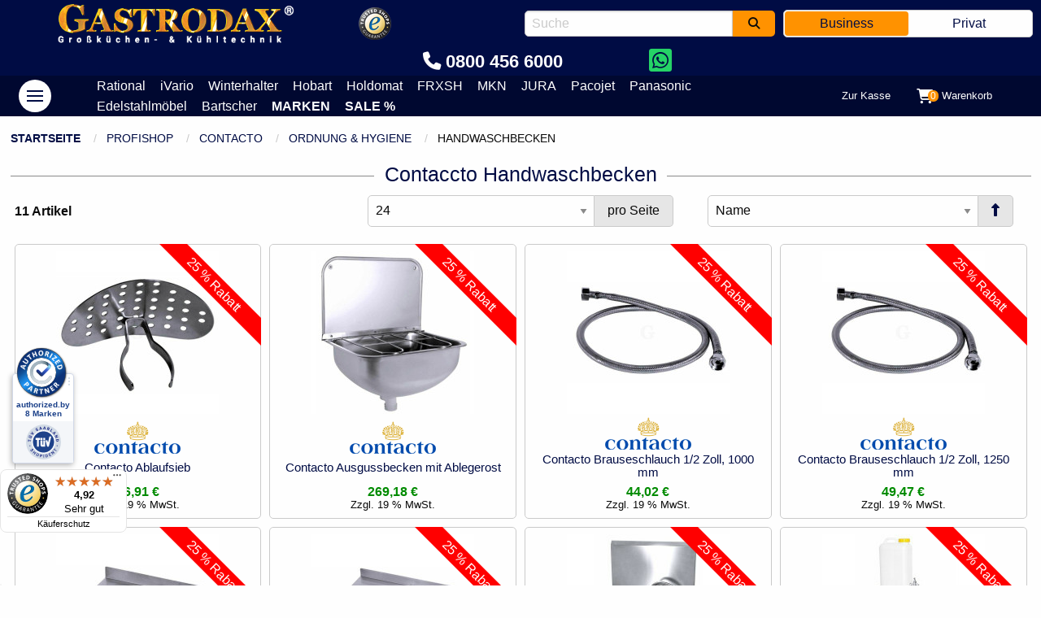

--- FILE ---
content_type: text/html; charset=UTF-8
request_url: https://www.gastrodax.de/hersteller/contacto/ordnung-hygiene/handwaschbecken
body_size: 24922
content:
<!DOCTYPE html>
<html lang="de">
<head>
    <meta charset="UTF-8">
<title>✅ Contacto Handwaschbecken Online-Shop | Gastrodax®</title>
<meta name="description" content="Hochwertige Handwaschbecken von Contacto - extra günstig bei Gastrodax. &amp;#9989; versandfrei, schnelle Lieferung &amp;amp; kostenfreie Beratung"/>
<meta name="robots" content="INDEX,FOLLOW"/>
<meta name="viewport" content="width=device-width,initial-scale=1"/>
<meta name="theme-color" content="#000C44"/>
<meta name="format-detection" content="telephone=no"/>
<meta name="p:domain_verify" content="5ba5a7663a62546768175e120923b676"/>
<link rel="icon" href="https://www.gastrodax.de/media/favicon/default/favicon.ico" type="image/x-icon"/>
<link rel="shortcut icon" href="https://www.gastrodax.de/media/favicon/default/favicon.ico" type="image/x-icon"/>
<link rel="apple-touch-icon" href="https://www.gastrodax.de/skin/frontend/foundation/default/dist/assets/img/icon152.png"/>
<link rel="manifest" href="https://www.gastrodax.de/manifest.json" />
<link rel="preload" as="font" href="https://www.gastrodax.de/skin/frontend/foundation/default/dist/assets/fonts/fa-brands-400.woff2" crossorigin="anonymous" />
<link rel="preload" as="font" href="https://www.gastrodax.de/skin/frontend/foundation/default/dist/assets/fonts/fa-solid-900.woff2" crossorigin="anonymous" />
<link rel="preload" as="font" href="https://www.gastrodax.de/skin/frontend/base/default/nwdthemes/revslider/public/assets/fonts/revicons/revicons.woff" crossorigin="anonymous" />
<script type="text/javascript" src="https://www.gastrodax.de/skin/frontend/foundation/default/dist/assets/js/jquery.min.js"></script>
<script id="usercentrics-cmp" src="https://web.cmp.usercentrics.eu/ui/loader.js" data-settings-id="HYJIKVnYy8M2Wm" async></script>
<meta data-privacy-proxy-server="https://privacy-proxy-server.usercentrics.eu">
<script type="application/javascript" src="https://privacy-proxy.usercentrics.eu/latest/uc-block.bundle.js"></script>
<link rel="stylesheet" type="text/css" href="https://www.gastrodax.de/media/css_secure/9802b0543d5690b20f3dfc2dab74945e.css?t=81abfaee3f3c9a693b56f18dce96ba4a" media="all" />
<script type="text/javascript" src="https://www.gastrodax.de/skin/frontend/foundation/default/dist/assets/js/app.js?t=81abfaee3f3c9a693b56f18dce96ba4a" default></script>
<link rel="canonical" href="https://www.gastrodax.de/hersteller/contacto/ordnung-hygiene/handwaschbecken" />
<!-- Google Data Layer by MagePal-->
<!-- Google Data Layer by MagePal-->
                            <meta http-equiv="X-UA-Compatible" content="IE=Edge">
                    <meta name="generator" content="Powered by Slider Revolution 6.1.1.6 - responsive, Mobile-Friendly Slider Plugin with comfortable drag and drop interface." />
<style type="text/css"></style><meta name="DC.title" content="Gastrodax" />
<meta name="geo.region" content="DE-MV" />
<meta name="geo.placename" content="Barth" />
<meta name="geo.position" content="54.367391;12.70489" />
<meta name="ICBM" content="54.367391, 12.70489" /></head>
<body class="catalog-category-view categorypath-hersteller-contacto-ordnung-hygiene-handwaschbecken category-handwaschbecken">
<!-- Social Schema added by CreareSEO -->
<!-- Logo Schema added by CreareSEO -->
<!-- Organization Schema added by CreareSEO -->
<noscript><iframe src="//www.googletagmanager.com/ns.html?id=GTM-WW65GMQ"
height="0" width="0" style="display:none;visibility:hidden"></iframe></noscript>
<div class="wrapper">
    <!--[global_notices]-->    <noscript>
        <div class="callout nojs alert global-site-notice noscript">
            <p>Bitte aktivieren Sie Javascript in Ihren Browser.</p>
        </div>
    </noscript>
<!--[global_notices]-->        <div class="page">
<header id="top">
    <div class="header-top">
        <div class="brand">
            <a href="https://www.gastrodax.de/" class="logo">
                <img src="https://www.gastrodax.de/skin/frontend/foundation/default/dist/assets/img/gastrodax-logo.png"
                     alt="Gastrodax Gastronomiebedarf & Kühltechnik" width="300" height="58"/>
            </a>
        </div>
        <div class="trusted">
            <ul class="menu">
                <li class="quality-since">since 1990 <span>best quality</span></li>
                <li>
                    <a href="https://www.trustedshops.de/bewertung/info_X6B5E9287FD5871CE74DA1B1775EB2D64.html"
                       target="_blank" rel="nofollow noopener noreferrer">
                        <img src="https://www.gastrodax.de/skin/frontend/foundation/default/dist/assets/img/trusted-shops.png"
                             alt="Trusted Shops Logo" width="40" height="40"/>
                    </a>
                </li>
                <li class="ts-trusted">bis 20.000 € <span>Käuferschutz</span></li>
            </ul>
        </div>
                                            <div class="store_switch">
                                <label class="toggleSwitch nolabel" onclick="window.open('?___from_store=b2b&___store=b2c', '_self', 'nofollow,noopener,noreferrer');">
                    <input type="checkbox"
                                         />
                    <a></a>
                    <span>
                        <span class="left-span">Business</span>
                        <span class="right-span">Privat</span>
                    </span>
                </label>
            </div>
                    <div class="search">
            <form id="search_mini_form" action="https://www.gastrodax.de/catalogsearch/result/" method="get">
    <div class="search-row" id="algolia-autocomplete-container">
        <div class="search-input">
            <input id="search"
                   type="text"
                   aria-label="search"
                   name="q"
                   value=""
                   maxlength="128"
                   placeholder="Suche"
                   autocomplete="off"
                   spellcheck="false"
                   autocorrect="off"
                   autocapitalize="off" />
        </div>
        <div class="search-button">
            <button class="button secondary expanded"
                   type="submit"
                   title="Suche">
            <i class="fa fa-search" aria-hidden="true"></i>
            </button>
        </div>
    </div>
</form>        </div>
        <div class="hotline">
            <a class="phone"><i class="fa-solid fa-phone"></i> 0800 456 6000</a>
            <div class="reveal large" id="hotline" data-reveal=""></div>
            <a class="whatsapp" target="_blank" aria-label="Chat on WhatsApp" href="https://wa.me/4915259105050"><i class="fa-brands fa-square-whatsapp"></i></a>
        </div>
    </div>
    <div class="header-bottom">
        <div class="nav">
            <button class="hamburger hamburger--arrow-d hamburger--accessible" type="button" data-toggle="offCanvas" aria-label="Main menu" role="navigation">
              <span class="hamburger-box">
                <span class="hamburger-inner"></span>
              </span>
            </button>
        </div>
        <div class="top-nav">
            <ul>
  <li><a href="https://www.gastrodax.de/hersteller/rational/" title="Rational">Rational</a></li>
  <li><a href="https://www.gastrodax.de/hersteller/rational/ivario-pro/" title="Rational iVario">iVario</a></li>
  <li><a href="https://www.gastrodax.de/hersteller/winterhalter/" title="Winterhalter">Winterhalter</a></li>
  <li><a href="https://www.gastrodax.de/hersteller/hobart/" title="Hobart">Hobart</a></li>
  <li><a href="https://www.gastrodax.de/hersteller/hugentobler/" title="Holdomat">Holdomat</a></li>
  <li><a href="https://www.gastrodax.de/hersteller/frxsh/" title="FRXSH">FRXSH</a></li>  
  <li><a href="https://www.gastrodax.de/hersteller/mkn/" title="MKN">MKN</a></li>
  <li><a href="https://www.gastrodax.de/hersteller/jura/" title="JURA">JURA</a></li>
  <li><a href="https://www.gastrodax.de/hersteller/pacojet/" title="PacoJet">Pacojet</a></li>
  <li><a href="https://www.gastrodax.de/hersteller/panasonic/" title="Panasonic Mikrowellen">Panasonic</a></li>
  <li><a href="https://www.gastrodax.de/edelstahlmoebel/" title="Edelstahlm&ouml;bel">Edelstahlm&ouml;bel</a></li>
  <li><a href="https://www.gastrodax.de/hersteller/bartscher/" title="Bartscher">Bartscher</a></li>
  <li><a class="text-uppercase font-bold" href="https://www.gastrodax.de/hersteller/" title="Marken">Marken</a></li>
  <li><a class="text-uppercase font-bold" href="https://www.gastrodax.de/gastro-sale/" title="Sale">Sale %</a></li>
</ul>        </div>
        <div class="account">
            <!--[top.links]-->    <ul class="menu">
                    <li >
                                    <a href="/checkout/onepage" >                        <span class="title">Zur Kasse</span>
                    </a>
                            </li>
                    <li class="shopping-cart">
                                    <button type="button" data-toggle="offCanvasRightCart">
                                                <i class="fas fa-shopping-cart"></i>                        <span class="cart-qty">
                            0                        </span>
                        <span class="title">Warenkorb</span>
                    </button>
                            </li>
            </ul>
<!--[top.links]-->        </div>
    </div>
</header>        <div class="off-canvas-wrapper">
            <div class="off-canvas-absolute position-left" id="offCanvas" data-off-canvas data-transition="overlap">
                    <ul class="vertical menu accordion-menu nav" data-accordion-menu data-multi-open="false" data-submenu-toggle="true">
        <li><a href="https://www.gastrodax.de/">Startseite</a></li>
        <li  class="level0 nav-1 first level-top has-submenu">
<a href="https://www.gastrodax.de/kombidaempfer">Konvektomat / Kombidämpfer</a>
<ul class="menu vertical">
<li  class="level1 nav-1-1 first">
<a href="https://www.gastrodax.de/kombidaempfer/kombidaempfer">Kombidämpfer</a>
</li>
<li  class="level1 nav-1-2">
<a href="https://www.gastrodax.de/kombidaempfer/behaelter-bleche-und-roste">Behälter, Bleche und Roste</a>
</li>
<li  class="level1 nav-1-3">
<a href="https://www.gastrodax.de/kombidaempfer/untergestelle">Untergestelle</a>
</li>
<li  class="level1 nav-1-4">
<a href="https://www.gastrodax.de/kombidaempfer/raeucherofen">Räucheröfen</a>
</li>
<li  class="level1 nav-1-5">
<a href="https://www.gastrodax.de/kombidaempfer/reiniger">Reiniger</a>
</li>
<li  class="level1 nav-1-6">
<a href="https://www.gastrodax.de/kombidaempfer/hordengestellwagen">Hordengestellwagen</a>
</li>
<li  class="level1 nav-1-7">
<a href="https://www.gastrodax.de/kombidaempfer/zubehoer">Zubehör</a>
</li>
<li  class="level1 nav-1-8 last">
<a href="https://www.gastrodax.de/kombidaempfer/dunstabzugshauben">Dunstabzugshauben</a>
</li>
</ul>
</li>
<li  class="level0 nav-2 level-top">
<a href="https://www.gastrodax.de/gastro-sale">Super-Sale %</a>
</li>
<li  class="level0 nav-3 level-top has-submenu">
<a href="https://www.gastrodax.de/spuelmaschinen">Spülmaschinen</a>
<ul class="menu vertical">
<li  class="level1 nav-3-1 first">
<a href="https://www.gastrodax.de/spuelmaschinen/geschirrspuelmaschinen">Geschirrspülmaschinen</a>
</li>
<li  class="level1 nav-3-2">
<a href="https://www.gastrodax.de/spuelmaschinen/glaeserspuelmaschinen">Gläserspülmaschinen</a>
</li>
<li  class="level1 nav-3-3">
<a href="https://www.gastrodax.de/spuelmaschinen/besteckspuelmaschinen">Besteckspülmaschinen</a>
</li>
<li  class="level1 nav-3-4">
<a href="https://www.gastrodax.de/spuelmaschinen/bistrospuelmaschinen">Bistrospülmaschinen</a>
</li>
<li  class="level1 nav-3-5">
<a href="https://www.gastrodax.de/spuelmaschinen/mehrwegbecher-spuelmaschinen">Mehrwegbecher Spülmaschinen</a>
</li>
<li  class="level1 nav-3-6">
<a href="https://www.gastrodax.de/spuelmaschinen/durchschubspuelmaschinen">Durchschubspülmaschinen</a>
</li>
<li  class="level1 nav-3-7">
<a href="https://www.gastrodax.de/spuelmaschinen/geraetespuelmaschinen">Gerätespülmaschinen</a>
</li>
<li  class="level1 nav-3-8">
<a href="https://www.gastrodax.de/spuelmaschinen/industriespuelmaschinen">Industriespülmaschinen</a>
</li>
<li  class="level1 nav-3-9">
<a href="https://www.gastrodax.de/spuelmaschinen/osmose-spuelmaschinen">Osmose Spülmaschinen</a>
</li>
<li  class="level1 nav-3-10">
<a href="https://www.gastrodax.de/spuelmaschinen/besteckpoliermaschinen">Besteckpoliermaschinen</a>
</li>
<li  class="level1 nav-3-11">
<a href="https://www.gastrodax.de/spuelmaschinen/glaeserpoliermaschinen">Gläserpoliermaschinen</a>
</li>
<li  class="level1 nav-3-12">
<a href="https://www.gastrodax.de/spuelmaschinen/spuelkoerbe">Spülkörbe</a>
</li>
<li  class="level1 nav-3-13">
<a href="https://www.gastrodax.de/spuelmaschinen/spuelkorbwagen">Spülkorbwagen &amp; Spülkorbspender</a>
</li>
<li  class="level1 nav-3-14">
<a href="https://www.gastrodax.de/spuelmaschinen/reiniger">Reiniger</a>
</li>
<li  class="level1 nav-3-15">
<a href="https://www.gastrodax.de/spuelmaschinen/wasseraufbereitung">Wasseraufbereitung</a>
</li>
<li  class="level1 nav-3-16">
<a href="https://www.gastrodax.de/spuelmaschinen/zu-und-ablauftische">Zu- und Ablauftische</a>
</li>
<li  class="level1 nav-3-17 last">
<a href="https://www.gastrodax.de/spuelmaschinen/unterbauten">Unterbauten</a>
</li>
</ul>
</li>
<li  class="level0 nav-4 level-top has-submenu">
<a href="https://www.gastrodax.de/kaffeetechnik">Kaffeetechnik</a>
<ul class="menu vertical">
<li  class="level1 nav-4-1 first">
<a href="https://www.gastrodax.de/kaffeetechnik/kaffeevollautomaten">Kaffeevollautomaten</a>
</li>
<li  class="level1 nav-4-2">
<a href="https://www.gastrodax.de/kaffeetechnik/espressomaschinen">Espressomaschinen</a>
</li>
<li  class="level1 nav-4-3">
<a href="https://www.gastrodax.de/kaffeetechnik/siebtraegermaschinen">Siebträgermaschinen</a>
</li>
<li  class="level1 nav-4-4">
<a href="https://www.gastrodax.de/kaffeetechnik/kaffeemaschinen">Kaffeemaschinen</a>
</li>
<li  class="level1 nav-4-5">
<a href="https://www.gastrodax.de/kaffeetechnik/mengenbrueher">Mengenbrüher</a>
</li>
<li  class="level1 nav-4-6">
<a href="https://www.gastrodax.de/kaffeetechnik/filterkaffeemaschinen">Filterkaffeemaschinen</a>
</li>
<li  class="level1 nav-4-7">
<a href="https://www.gastrodax.de/kaffeetechnik/heisswasserspender">Heißwasserspender</a>
</li>
<li  class="level1 nav-4-8">
<a href="https://www.gastrodax.de/kaffeetechnik/instantgeraete">Instantgeräte</a>
</li>
<li  class="level1 nav-4-9">
<a href="https://www.gastrodax.de/kaffeetechnik/kaffee-kaffeebohnen">Kaffee &amp; Kaffeebohnen</a>
</li>
<li  class="level1 nav-4-10">
<a href="https://www.gastrodax.de/kaffeetechnik/milchkuehler">Milchkühler</a>
</li>
<li  class="level1 nav-4-11">
<a href="https://www.gastrodax.de/kaffeetechnik/kaffeemuehlen">Kaffeemühlen</a>
</li>
<li  class="level1 nav-4-12">
<a href="https://www.gastrodax.de/kaffeetechnik/tassenwaermer">Tassenwärmer</a>
</li>
<li  class="level1 nav-4-13">
<a href="https://www.gastrodax.de/kaffeetechnik/reiniger">Reiniger</a>
</li>
<li  class="level1 nav-4-14">
<a href="https://www.gastrodax.de/kaffeetechnik/kaffeestationen">Kaffeestationen</a>
</li>
<li  class="level1 nav-4-15">
<a href="https://www.gastrodax.de/kaffeetechnik/kaffeekannen">Kaffeekannen</a>
</li>
<li  class="level1 nav-4-16">
<a href="https://www.gastrodax.de/kaffeetechnik/pumpkannen">Pumpkannen</a>
</li>
<li  class="level1 nav-4-17">
<a href="https://www.gastrodax.de/kaffeetechnik/kaffeefilter">Kaffeefilter</a>
</li>
<li  class="level1 nav-4-18">
<a href="https://www.gastrodax.de/kaffeetechnik/kaffeeresteschubladen">Kaffeeresteschubladen / Knockboxen</a>
</li>
<li  class="level1 nav-4-19">
<a href="https://www.gastrodax.de/kaffeetechnik/siebtraeger">Siebträger</a>
</li>
<li  class="level1 nav-4-20">
<a href="https://www.gastrodax.de/kaffeetechnik/tamper">Tamper</a>
</li>
<li  class="level1 nav-4-21">
<a href="https://www.gastrodax.de/kaffeetechnik/zutatenbox">Zutatenboxen / Dispenser</a>
</li>
<li  class="level1 nav-4-22">
<a href="https://www.gastrodax.de/kaffeetechnik/cateringmodule">Cateringmodule</a>
</li>
<li  class="level1 nav-4-23 last">
<a href="https://www.gastrodax.de/kaffeetechnik/sonstiges-zubehoer">Sonstiges Zubehör</a>
</li>
</ul>
</li>
<li  class="level0 nav-5 level-top">
<a href="https://www.gastrodax.de/kaffee">Kaffee / Kaffeebohnen</a>
</li>
<li  class="level0 nav-6 level-top has-submenu">
<a href="https://www.gastrodax.de/gastrobedarf">Gastrobedarf</a>
<ul class="menu vertical">
<li  class="level1 nav-6-1 first">
<a href="https://www.gastrodax.de/gastrobedarf/muelleimer-abfallbehaelter">Abfallbehälter &amp; Mülleimer</a>
</li>
<li  class="level1 nav-6-2">
<a href="https://www.gastrodax.de/gastrobedarf/backformen">Backformen</a>
</li>
<li  class="level1 nav-6-3">
<a href="https://www.gastrodax.de/gastrobedarf/barbedarf">Barbedarf</a>
</li>
<li  class="level1 nav-6-4">
<a href="https://www.gastrodax.de/gastrobedarf/behaelter">Behälter</a>
</li>
<li  class="level1 nav-6-5">
<a href="https://www.gastrodax.de/gastrobedarf/besteckbehaelter-gewuerzbehaelter">Besteckbehälter &amp; Gewürzkästen</a>
</li>
<li  class="level1 nav-6-6">
<a href="https://www.gastrodax.de/gastrobedarf/bleche-roste">Bleche &amp; Roste</a>
</li>
<li  class="level1 nav-6-7">
<a href="https://www.gastrodax.de/gastrobedarf/buffetbedarf">Buffetbedarf &amp; Dispenser</a>
</li>
<li  class="level1 nav-6-8">
<a href="https://www.gastrodax.de/gastrobedarf/chafing-dishes">Chafing Dishes</a>
</li>
<li  class="level1 nav-6-9">
<a href="https://www.gastrodax.de/gastrobedarf/dessert-tortenringe">Dessert- &amp; Tortenringe</a>
</li>
<li  class="level1 nav-6-10">
<a href="https://www.gastrodax.de/gastrobedarf/dosenoeffner">Dosenöffner</a>
</li>
<li  class="level1 nav-6-11">
<a href="https://www.gastrodax.de/gastrobedarf/eimer-kuebel">Eimer &amp; Kübel</a>
</li>
<li  class="level1 nav-6-12">
<a href="https://www.gastrodax.de/gastrobedarf/eisbombenformen-puddingformen">Eisbombenformen &amp; Puddingformen</a>
</li>
<li  class="level1 nav-6-13">
<a href="https://www.gastrodax.de/gastrobedarf/eisportionierer">Eisportionierer</a>
</li>
<li  class="level1 nav-6-14">
<a href="https://www.gastrodax.de/gastrobedarf/fisch-fleisch-meerestiere">Fisch Fleisch Meerestiere</a>
</li>
<li  class="level1 nav-6-15">
<a href="https://www.gastrodax.de/gastrobedarf/gemuese-knoblauch-obst">Gemüse Knoblauch Obst</a>
</li>
<li  class="level1 nav-6-16">
<a href="https://www.gastrodax.de/gastrobedarf/gemueseschneider">Gemüseschneider</a>
</li>
<li  class="level1 nav-6-17">
<a href="https://www.gastrodax.de/gastrobedarf/gn-behaelter">GN Behälter</a>
</li>
<li  class="level1 nav-6-18">
<a href="https://www.gastrodax.de/gastrobedarf/hobel">Hobel</a>
</li>
<li  class="level1 nav-6-19">
<a href="https://www.gastrodax.de/gastrobedarf/kuechenmesser">Küchenmesser</a>
</li>
<li  class="level1 nav-6-20">
<a href="https://www.gastrodax.de/gastrobedarf/kannen">Kannen</a>
</li>
<li  class="level1 nav-6-21">
<a href="https://www.gastrodax.de/gastrobedarf/kellnerbesteck">Kellnerbesteck</a>
</li>
<li  class="level1 nav-6-22">
<a href="https://www.gastrodax.de/gastrobedarf/kellnerboersen">Kellnerbörsen</a>
</li>
<li  class="level1 nav-6-23">
<a href="https://www.gastrodax.de/gastrobedarf/menagen">Menagen</a>
</li>
<li  class="level1 nav-6-24">
<a href="https://www.gastrodax.de/gastrobedarf/messbecher">Messbecher</a>
</li>
<li  class="level1 nav-6-25">
<a href="https://www.gastrodax.de/gastrobedarf/paletten">Paletten</a>
</li>
<li  class="level1 nav-6-26">
<a href="https://www.gastrodax.de/gastrobedarf/pastetenformen-terrinenformen">Pastetenformen &amp; Terrinenformen</a>
</li>
<li  class="level1 nav-6-27">
<a href="https://www.gastrodax.de/gastrobedarf/pfannen">Pfannen</a>
</li>
<li  class="level1 nav-6-28">
<a href="https://www.gastrodax.de/gastrobedarf/pfeffermuehlen">Pfeffermühlen</a>
</li>
<li  class="level1 nav-6-29">
<a href="https://www.gastrodax.de/gastrobedarf/pinsel">Pinsel</a>
</li>
<li  class="level1 nav-6-30">
<a href="https://www.gastrodax.de/gastrobedarf/reiben">Reiben</a>
</li>
<li  class="level1 nav-6-31">
<a href="https://www.gastrodax.de/gastrobedarf/salzstreuer">Salzstreuer</a>
</li>
<li  class="level1 nav-6-32">
<a href="https://www.gastrodax.de/gastrobedarf/schneebesen">Schneebesen</a>
</li>
<li  class="level1 nav-6-33">
<a href="https://www.gastrodax.de/gastrobedarf/schneidebretter">Schneidebretter</a>
</li>
<li  class="level1 nav-6-34">
<a href="https://www.gastrodax.de/gastrobedarf/schokobrunnen">Schokobrunnen</a>
</li>
<li  class="level1 nav-6-35">
<a href="https://www.gastrodax.de/gastrobedarf/schaeler">Schäler</a>
</li>
<li  class="level1 nav-6-36">
<a href="https://www.gastrodax.de/gastrobedarf/siebe">Siebe</a>
</li>
<li  class="level1 nav-6-37">
<a href="https://www.gastrodax.de/gastrobedarf/spachtel">Spachtel &amp; Wender</a>
</li>
<li  class="level1 nav-6-38">
<a href="https://www.gastrodax.de/gastrobedarf/spaetzle-zubehoer">Spätzle Zubehör</a>
</li>
<li  class="level1 nav-6-39">
<a href="https://www.gastrodax.de/gastrobedarf/spender">Spender</a>
</li>
<li  class="level1 nav-6-40">
<a href="https://www.gastrodax.de/gastrobedarf/spezialgabeln">Spezialgabeln</a>
</li>
<li  class="level1 nav-6-41">
<a href="https://www.gastrodax.de/gastrobedarf/spezialloeffel">Speziallöffel</a>
</li>
<li  class="level1 nav-6-42">
<a href="https://www.gastrodax.de/gastrobedarf/spezialmesser">Spezialmesser</a>
</li>
<li  class="level1 nav-6-43">
<a href="https://www.gastrodax.de/gastrobedarf/spezialzubehoer">Spezialzubehör</a>
</li>
<li  class="level1 nav-6-44">
<a href="https://www.gastrodax.de/gastrobedarf/suppentoepfe">Suppentöpfe</a>
</li>
<li  class="level1 nav-6-45">
<a href="https://www.gastrodax.de/gastrobedarf/tabletts">Tabletts</a>
</li>
<li  class="level1 nav-6-46">
<a href="https://www.gastrodax.de/gastrobedarf/textilien">Textilien</a>
</li>
<li  class="level1 nav-6-47">
<a href="https://www.gastrodax.de/gastrobedarf/thermometer">Thermometer</a>
</li>
<li  class="level1 nav-6-48">
<a href="https://www.gastrodax.de/gastrobedarf/toepfe">Töpfe</a>
</li>
<li  class="level1 nav-6-49">
<a href="https://www.gastrodax.de/gastrobedarf/wok-pfannen">Wok Pfannen</a>
</li>
<li  class="level1 nav-6-50 last">
<a href="https://www.gastrodax.de/gastrobedarf/zangen">Zangen</a>
</li>
</ul>
</li>
<li  class="level0 nav-7 level-top has-submenu">
<a href="https://www.gastrodax.de/edelstahlmoebel">Edelstahlmöbel</a>
<ul class="menu vertical">
<li  class="level1 nav-7-1 first">
<a href="https://www.gastrodax.de/edelstahlmoebel/arbeitsplatten">Arbeitsplatten aus Edelstahl</a>
</li>
<li  class="level1 nav-7-2">
<a href="https://www.gastrodax.de/edelstahlmoebel/arbeitsschraenke">Arbeitsschränke</a>
</li>
<li  class="level1 nav-7-3">
<a href="https://www.gastrodax.de/edelstahlmoebel/arbeitsschraenke-mit-fluegeltueren">Arbeitsschränke mit Flügeltüren</a>
</li>
<li  class="level1 nav-7-4">
<a href="https://www.gastrodax.de/edelstahlmoebel/arbeitsschraenke-mit-schiebetueren">Arbeitsschränke mit Schiebetüren</a>
</li>
<li  class="level1 nav-7-5">
<a href="https://www.gastrodax.de/edelstahlmoebel/arbeitsschraenke-mit-schubladenblock">Arbeitsschränke mit Schubladenblock</a>
</li>
<li  class="level1 nav-7-6">
<a href="https://www.gastrodax.de/edelstahlmoebel/arbeitstische">Arbeitstische</a>
</li>
<li  class="level1 nav-7-7">
<a href="https://www.gastrodax.de/edelstahlmoebel/arbeitstische-mit-auflagewinkel">Arbeitstische mit Auflagewinkel</a>
</li>
<li  class="level1 nav-7-8">
<a href="https://www.gastrodax.de/edelstahlmoebel/arbeitstische-mit-grundboden">Arbeitstische mit Grundboden</a>
</li>
<li  class="level1 nav-7-9">
<a href="https://www.gastrodax.de/edelstahlmoebel/arbeitstische-mit-schubladenblock">Arbeitstische mit Schubladenblock</a>
</li>
<li  class="level1 nav-7-10">
<a href="https://www.gastrodax.de/edelstahlmoebel/arbeitstische-mit-zwischenboden">Arbeitstische mit Zwischenboden</a>
</li>
<li  class="level1 nav-7-11">
<a href="https://www.gastrodax.de/edelstahlmoebel/aufsatzborde">Aufsatzborde 1-Etage</a>
</li>
<li  class="level1 nav-7-12">
<a href="https://www.gastrodax.de/edelstahlmoebel/aufsatzborde-2-etagen">Aufsatzborde 2-Etagen</a>
</li>
<li  class="level1 nav-7-13">
<a href="https://www.gastrodax.de/edelstahlmoebel/auspack-entleerungstische">Auspack-/ Entleerungstische</a>
</li>
<li  class="level1 nav-7-14">
<a href="https://www.gastrodax.de/edelstahlmoebel/befuellungstische">Befüllungstische</a>
</li>
<li  class="level1 nav-7-15">
<a href="https://www.gastrodax.de/edelstahlmoebel/dunstabzugshauben-aus-edelstahl-fuer-die-gastro">Dunstabzugshauben für die Gastro</a>
</li>
<li  class="level1 nav-7-16">
<a href="https://www.gastrodax.de/edelstahlmoebel/einlassbecken-einbaubecken">Einlassbecken / Einbaubecken</a>
</li>
<li  class="level1 nav-7-17">
<a href="https://www.gastrodax.de/edelstahlmoebel/fleischschneidtische">Fleischschneidtische</a>
</li>
<li  class="level1 nav-7-18">
<a href="https://www.gastrodax.de/edelstahlmoebel/gewuerzborde">Gewürzborde</a>
</li>
<li  class="level1 nav-7-19">
<a href="https://www.gastrodax.de/edelstahlmoebel/hackbloecke">Hackblöcke</a>
</li>
<li  class="level1 nav-7-20">
<a href="https://www.gastrodax.de/edelstahlmoebel/handwaschbecken-aus-edelstahl">Handwaschbecken aus Edelstahl: Top-Qualität für Profis</a>
</li>
<li  class="level1 nav-7-21">
<a href="https://www.gastrodax.de/edelstahlmoebel/hwa">Handwaschbecken- und Ausgusskombination</a>
</li>
<li  class="level1 nav-7-22">
<a href="https://www.gastrodax.de/edelstahlmoebel/hochschraenke">Hochschränke</a>
</li>
<li  class="level1 nav-7-23">
<a href="https://www.gastrodax.de/edelstahlmoebel/kastenhauben">Kastenhauben</a>
</li>
<li  class="level1 nav-7-24">
<a href="https://www.gastrodax.de/edelstahlmoebel/lagerschraenke">Lagerschränke</a>
</li>
<li  class="level1 nav-7-25">
<a href="https://www.gastrodax.de/edelstahlmoebel/lueftungstechnik">Lüftungstechnik</a>
</li>
<li  class="level1 nav-7-26">
<a href="https://www.gastrodax.de/edelstahlmoebel/maschinenschraenke">Maschinenschränke</a>
</li>
<li  class="level1 nav-7-27">
<a href="https://www.gastrodax.de/edelstahlmoebel/mobile-arbeitstische">Mobile Arbeitstische</a>
</li>
<li  class="level1 nav-7-28">
<a href="https://www.gastrodax.de/edelstahlmoebel/mobile-theken">Mobile Theken</a>
</li>
<li  class="level1 nav-7-29">
<a href="https://www.gastrodax.de/edelstahlmoebel/portionierspuelen">Portionierspülen</a>
</li>
<li  class="level1 nav-7-30">
<a href="https://www.gastrodax.de/edelstahlmoebel/regalsysteme-aus-edelstahl">Regalsysteme</a>
</li>
<li  class="level1 nav-7-31">
<a href="https://www.gastrodax.de/edelstahlmoebel/schanktischabdeckungen">Schanktischabdeckungen</a>
</li>
<li  class="level1 nav-7-32">
<a href="https://www.gastrodax.de/edelstahlmoebel/schneidetische">Schneidetische</a>
</li>
<li  class="level1 nav-7-33">
<a href="https://www.gastrodax.de/edelstahlmoebel/schubladenschraenke">Schubladenschränke</a>
</li>
<li  class="level1 nav-7-34">
<a href="https://www.gastrodax.de/edelstahlmoebel/schubladentische">Schubladentische</a>
</li>
<li  class="level1 nav-7-35">
<a href="https://www.gastrodax.de/edelstahlmoebel/snackpoints">Snackpoints</a>
</li>
<li  class="level1 nav-7-36">
<a href="https://www.gastrodax.de/edelstahlmoebel/spuelcenter-edelstahl-profis">Spülcenter</a>
</li>
<li  class="level1 nav-7-37">
<a href="https://www.gastrodax.de/edelstahlmoebel/spuelschraenke">Spülschränke</a>
</li>
<li  class="level1 nav-7-38">
<a href="https://www.gastrodax.de/edelstahlmoebel/spueltische">Spültische</a>
</li>
<li  class="level1 nav-7-39">
<a href="https://www.gastrodax.de/edelstahlmoebel/spueltischabdeckungen">Spültischabdeckungen</a>
</li>
<li  class="level1 nav-7-40">
<a href="https://www.gastrodax.de/edelstahlmoebel/tellerborde">Tellerborde</a>
</li>
<li  class="level1 nav-7-41">
<a href="https://www.gastrodax.de/edelstahlmoebel/wandborde">Wandborde</a>
</li>
<li  class="level1 nav-7-42">
<a href="https://www.gastrodax.de/edelstahlmoebel/wandhauben">Wandhauben</a>
</li>
<li  class="level1 nav-7-43">
<a href="https://www.gastrodax.de/edelstahlmoebel/wandhaengeschraenke">Wandhängeschränke</a>
</li>
<li  class="level1 nav-7-44">
<a href="https://www.gastrodax.de/edelstahlmoebel/wandregale">Wandregale</a>
</li>
<li  class="level1 nav-7-45">
<a href="https://www.gastrodax.de/edelstahlmoebel/waermebruecken">Wärmebrücken</a>
</li>
<li  class="level1 nav-7-46">
<a href="https://www.gastrodax.de/edelstahlmoebel/waermelampen">Wärmelampen</a>
</li>
<li  class="level1 nav-7-47">
<a href="https://www.gastrodax.de/edelstahlmoebel/waermeschraenke">Wärmeschränke</a>
</li>
<li  class="level1 nav-7-48 last">
<a href="https://www.gastrodax.de/edelstahlmoebel/zerlegetische">Zerlegetische</a>
</li>
</ul>
</li>
<li  class="level0 nav-8 level-top">
<a href="https://www.gastrodax.de/mikrowellen">Mikrowellen</a>
</li>
<li  class="level0 nav-9 level-top has-submenu">
<a href="https://www.gastrodax.de/gastrogeraete">Gastrogeräte</a>
<ul class="menu vertical">
<li  class="level1 nav-9-1 first">
<a href="https://www.gastrodax.de/gastrogeraete/aufschnittmaschinen">Aufschnittmaschinen</a>
</li>
<li  class="level1 nav-9-2">
<a href="https://www.gastrodax.de/gastrogeraete/pacossierer">Pacossierer</a>
</li>
<li  class="level1 nav-9-3">
<a href="https://www.gastrodax.de/gastrogeraete/waffeleisen">Waffeleisen</a>
</li>
<li  class="level1 nav-9-4">
<a href="https://www.gastrodax.de/gastrogeraete/stabmixer">Stabmixer</a>
</li>
<li  class="level1 nav-9-5">
<a href="https://www.gastrodax.de/gastrogeraete/vakuumierer">Vakuumierer</a>
</li>
<li  class="level1 nav-9-6">
<a href="https://www.gastrodax.de/gastrogeraete/brotschneidemaschinen">Brotschneidemaschinen</a>
</li>
<li  class="level1 nav-9-7">
<a href="https://www.gastrodax.de/gastrogeraete/crepes-maker">Crepes Maker</a>
</li>
<li  class="level1 nav-9-8">
<a href="https://www.gastrodax.de/gastrogeraete/currywurstschneider">Currywurstschneider</a>
</li>
<li  class="level1 nav-9-9">
<a href="https://www.gastrodax.de/gastrogeraete/cutter">Cutter</a>
</li>
<li  class="level1 nav-9-10">
<a href="https://www.gastrodax.de/gastrogeraete/dosenoeffner">Dosenöffner</a>
</li>
<li  class="level1 nav-9-11">
<a href="https://www.gastrodax.de/gastrogeraete/entsafter">Entsafter</a>
</li>
<li  class="level1 nav-9-12">
<a href="https://www.gastrodax.de/gastrogeraete/fleischwoelfe">Fleischwölfe</a>
</li>
<li  class="level1 nav-9-13">
<a href="https://www.gastrodax.de/gastrogeraete/frozen-food-processoren">Frozen Food Processoren</a>
</li>
<li  class="level1 nav-9-14">
<a href="https://www.gastrodax.de/gastrogeraete/gemueseschneider">Gemüseschneider</a>
</li>
<li  class="level1 nav-9-15">
<a href="https://www.gastrodax.de/gastrogeraete/insektenvernichter">Insektenvernichter</a>
</li>
<li  class="level1 nav-9-16">
<a href="https://www.gastrodax.de/gastrogeraete/kartoffelschaelmaschinen">Kartoffelschälmaschinen</a>
</li>
<li  class="level1 nav-9-17">
<a href="https://www.gastrodax.de/gastrogeraete/kontaktgrill">Kontaktgrill</a>
</li>
<li  class="level1 nav-9-18">
<a href="https://www.gastrodax.de/gastrogeraete/kuechenwaagen">Küchenwaagen</a>
</li>
<li  class="level1 nav-9-19">
<a href="https://www.gastrodax.de/gastrogeraete/mehrzweck-kuechenmaschinen">Mehrzweck-Küchenmaschinen</a>
</li>
<li  class="level1 nav-9-20">
<a href="https://www.gastrodax.de/gastrogeraete/mixer">Mixer</a>
</li>
<li  class="level1 nav-9-21">
<a href="https://www.gastrodax.de/gastrogeraete/multipfannen">Multipfannen</a>
</li>
<li  class="level1 nav-9-22">
<a href="https://www.gastrodax.de/gastrogeraete/nudelmaschinen">Nudelmaschinen</a>
</li>
<li  class="level1 nav-9-23">
<a href="https://www.gastrodax.de/gastrogeraete/passiergeraet">Passiergerät</a>
</li>
<li  class="level1 nav-9-24">
<a href="https://www.gastrodax.de/gastrogeraete/ruehrmaschinen">Rührmaschinen</a>
</li>
<li  class="level1 nav-9-25">
<a href="https://www.gastrodax.de/gastrogeraete/salatschleuder">Salatschleuder</a>
</li>
<li  class="level1 nav-9-26">
<a href="https://www.gastrodax.de/gastrogeraete/steaker">Steaker</a>
</li>
<li  class="level1 nav-9-27">
<a href="https://www.gastrodax.de/gastrogeraete/teigausrollmaschinen">Teigausrollmaschinen</a>
</li>
<li  class="level1 nav-9-28">
<a href="https://www.gastrodax.de/gastrogeraete/teigknetmaschinen">Teigknetmaschinen</a>
</li>
<li  class="level1 nav-9-29">
<a href="https://www.gastrodax.de/gastrogeraete/toaster">Toaster</a>
</li>
<li  class="level1 nav-9-30">
<a href="https://www.gastrodax.de/gastrogeraete/wuerstchenwaermer">Würstchenwärmer</a>
</li>
<li  class="level1 nav-9-31 last">
<a href="https://www.gastrodax.de/gastrogeraete/wurstfueller">Wurstfüller</a>
</li>
</ul>
</li>
<li  class="level0 nav-10 level-top has-submenu">
<a href="https://www.gastrodax.de/grosskuechentechnik">Großküchentechnik</a>
<ul class="menu vertical">
<li  class="level1 nav-10-1 first">
<a href="https://www.gastrodax.de/grosskuechentechnik/backoefen">Backöfen</a>
</li>
<li  class="level1 nav-10-2">
<a href="https://www.gastrodax.de/grosskuechentechnik/bain-marie">Bain Marie</a>
</li>
<li  class="level1 nav-10-3">
<a href="https://www.gastrodax.de/grosskuechentechnik/beistellelement-unterbauten">Beistellelement / Unterbauten</a>
</li>
<li  class="level1 nav-10-4">
<a href="https://www.gastrodax.de/grosskuechentechnik/fritteusen">Fritteusen</a>
</li>
<li  class="level1 nav-10-5">
<a href="https://www.gastrodax.de/grosskuechentechnik/frittieroelfilter">Frittierölfilter</a>
</li>
<li  class="level1 nav-10-6">
<a href="https://www.gastrodax.de/grosskuechentechnik/gasherde">Gasherde</a>
</li>
<li  class="level1 nav-10-7">
<a href="https://www.gastrodax.de/grosskuechentechnik/grillplatten-griddleplatten">Grillplatten / Griddleplatten</a>
</li>
<li  class="level1 nav-10-8">
<a href="https://www.gastrodax.de/grosskuechentechnik/lavasteingrills">Lavasteingrills</a>
</li>
<li  class="level1 nav-10-9">
<a href="https://www.gastrodax.de/grosskuechentechnik/haehnchengrills">Hähnchengrills</a>
</li>
<li  class="level1 nav-10-10">
<a href="https://www.gastrodax.de/grosskuechentechnik/heisse-theken">Heiße Theken</a>
</li>
<li  class="level1 nav-10-11">
<a href="https://www.gastrodax.de/grosskuechentechnik/herde">Herde</a>
</li>
<li  class="level1 nav-10-12">
<a href="https://www.gastrodax.de/grosskuechentechnik/hockerkocher">Hockerkocher</a>
</li>
<li  class="level1 nav-10-13">
<a href="https://www.gastrodax.de/grosskuechentechnik/induktionsherde">Induktionsherde</a>
</li>
<li  class="level1 nav-10-14">
<a href="https://www.gastrodax.de/grosskuechentechnik/induktionskochfelder">Induktionskochfelder</a>
</li>
<li  class="level1 nav-10-15">
<a href="https://www.gastrodax.de/grosskuechentechnik/kippbratpfannen">Kippbratpfannen</a>
</li>
<li  class="level1 nav-10-16">
<a href="https://www.gastrodax.de/grosskuechentechnik/knoedeldaempfer">Knödeldämpfer</a>
</li>
<li  class="level1 nav-10-17">
<a href="https://www.gastrodax.de/grosskuechentechnik/kochkessel">Kochkessel</a>
</li>
<li  class="level1 nav-10-18">
<a href="https://www.gastrodax.de/grosskuechentechnik/konvektionsoefen">Konvektionsöfen</a>
</li>
<li  class="level1 nav-10-19">
<a href="https://www.gastrodax.de/grosskuechentechnik/warmhalte-und-niedertemperatur-gargeraete">Niedertemperatur-Gargeräte</a>
</li>
<li  class="level1 nav-10-20">
<a href="https://www.gastrodax.de/grosskuechentechnik/nudelkocher">Nudelkocher</a>
</li>
<li  class="level1 nav-10-21">
<a href="https://www.gastrodax.de/grosskuechentechnik/pizzaoefen">Pizzaöfen</a>
</li>
<li  class="level1 nav-10-22">
<a href="https://www.gastrodax.de/grosskuechentechnik/reiskocher">Reiskocher</a>
</li>
<li  class="level1 nav-10-23">
<a href="https://www.gastrodax.de/grosskuechentechnik/salamander">Salamander</a>
</li>
<li  class="level1 nav-10-24">
<a href="https://www.gastrodax.de/grosskuechentechnik/sous-vide">Sous Vide</a>
</li>
<li  class="level1 nav-10-25">
<a href="https://www.gastrodax.de/grosskuechentechnik/teppanyaki">Teppanyaki</a>
</li>
<li  class="level1 nav-10-26 last">
<a href="https://www.gastrodax.de/grosskuechentechnik/warmhaltegeraete">Warmhaltegeräte</a>
</li>
</ul>
</li>
<li  class="level0 nav-11 level-top has-submenu">
<a href="https://www.gastrodax.de/kuehltgeraete">Kühltechnik</a>
<ul class="menu vertical">
<li  class="level1 nav-11-1 first">
<a href="https://www.gastrodax.de/kuehltgeraete/aufsatzkuehlvitrinen">Aufsatzkühlvitrinen</a>
</li>
<li  class="level1 nav-11-2">
<a href="https://www.gastrodax.de/kuehltgeraete/backwaren-kuehltische">Backwaren Kühltische</a>
</li>
<li  class="level1 nav-11-3">
<a href="https://www.gastrodax.de/kuehltgeraete/backwaren-tiefkuehltische">Backwaren Tiefkühltische</a>
</li>
<li  class="level1 nav-11-4">
<a href="https://www.gastrodax.de/kuehltgeraete/einbaukuehlvitrinen">Einbaukühlvitrinen</a>
</li>
<li  class="level1 nav-11-5">
<a href="https://www.gastrodax.de/kuehltgeraete/eislagerschraenke">Eislagerschränke</a>
</li>
<li  class="level1 nav-11-6">
<a href="https://www.gastrodax.de/kuehltgeraete/eismaschinen">Eismaschinen</a>
</li>
<li  class="level1 nav-11-7">
<a href="https://www.gastrodax.de/kuehltgeraete/eisvitrinen">Eisvitrinen</a>
</li>
<li  class="level1 nav-11-8">
<a href="https://www.gastrodax.de/kuehltgeraete/eisvitrinenzubehoer">Eisvitrinenzubehör</a>
</li>
<li  class="level1 nav-11-9">
<a href="https://www.gastrodax.de/kuehltgeraete/eiswuerfelbereiter">Eiswürfelbereiter</a>
</li>
<li  class="level1 nav-11-10">
<a href="https://www.gastrodax.de/kuehltgeraete/fasskuehler">Fasskühler</a>
</li>
<li  class="level1 nav-11-11">
<a href="https://www.gastrodax.de/kuehltgeraete/gemeinschaftskuehlschraenke">Gemeinschaftskühlschränke</a>
</li>
<li  class="level1 nav-11-12">
<a href="https://www.gastrodax.de/kuehltgeraete/getraenkekuehlschraenke">Getränkekühlschränke</a>
</li>
<li  class="level1 nav-11-13">
<a href="https://www.gastrodax.de/kuehltgeraete/glastuerkuehlschraenke">Glastürkühlschränke</a>
</li>
<li  class="level1 nav-11-14">
<a href="https://www.gastrodax.de/kuehltgeraete/konfiskatkuehler">Konfiskatkühler</a>
</li>
<li  class="level1 nav-11-15">
<a href="https://www.gastrodax.de/kuehltgeraete/kuchenvitrinen">Kuchenvitrinen</a>
</li>
<li  class="level1 nav-11-16">
<a href="https://www.gastrodax.de/kuehltgeraete/kuehlinseln">Kühlinseln</a>
</li>
<li  class="level1 nav-11-17">
<a href="https://www.gastrodax.de/kuehltgeraete/kuehlplatten">Kühlplatten</a>
</li>
<li  class="level1 nav-11-18">
<a href="https://www.gastrodax.de/kuehltgeraete/kuehlregale">Kühlregale</a>
</li>
<li  class="level1 nav-11-19">
<a href="https://www.gastrodax.de/kuehltgeraete/kuehlschraenke">Kühlschränke</a>
</li>
<li  class="level1 nav-11-20">
<a href="https://www.gastrodax.de/kuehltgeraete/kuehltheken">Kühltheken</a>
</li>
<li  class="level1 nav-11-21">
<a href="https://www.gastrodax.de/kuehltgeraete/kuehltische">Kühltische</a>
</li>
<li  class="level1 nav-11-22">
<a href="https://www.gastrodax.de/kuehltgeraete/kuehltruhen">Kühltruhen</a>
</li>
<li  class="level1 nav-11-23">
<a href="https://www.gastrodax.de/kuehltgeraete/kuehlvitrinen">Kühlvitrinen</a>
</li>
<li  class="level1 nav-11-24">
<a href="https://www.gastrodax.de/kuehltgeraete/kuehlwannen">Kühlwannen</a>
</li>
<li  class="level1 nav-11-25">
<a href="https://www.gastrodax.de/kuehltgeraete/kuehlzellen">Kühlzellen</a>
</li>
<li  class="level1 nav-11-26">
<a href="https://www.gastrodax.de/kuehltgeraete/kuehl-tiefkuehlkombination">Kühl-/Tiefkühlkombination</a>
</li>
<li  class="level1 nav-11-27">
<a href="https://www.gastrodax.de/kuehltgeraete/laborkuehlschraenke">Laborkühlung</a>
</li>
<li  class="level1 nav-11-28">
<a href="https://www.gastrodax.de/kuehltgeraete/mehrzweckvitrinen">Mehrzweckvitrinen</a>
</li>
<li  class="level1 nav-11-29">
<a href="https://www.gastrodax.de/kuehltgeraete/minibars">Minibars</a>
</li>
<li  class="level1 nav-11-30">
<a href="https://www.gastrodax.de/kuehltgeraete/mini-kuehlvitrinen">Mini Kühlvitrinen</a>
</li>
<li  class="level1 nav-11-31">
<a href="https://www.gastrodax.de/kuehltgeraete/panorama-kuehlvitrinen">Panorama Kühlvitrinen</a>
</li>
<li  class="level1 nav-11-32">
<a href="https://www.gastrodax.de/kuehltgeraete/pizzatische">Pizzatische</a>
</li>
<li  class="level1 nav-11-33">
<a href="https://www.gastrodax.de/kuehltgeraete/reifeschrank">Reifeschränke</a>
</li>
<li  class="level1 nav-11-34">
<a href="https://www.gastrodax.de/kuehltgeraete/sahnemaschinen">Sahnemaschinen</a>
</li>
<li  class="level1 nav-11-35">
<a href="https://www.gastrodax.de/kuehltgeraete/saladetten">Saladetten</a>
</li>
<li  class="level1 nav-11-36">
<a href="https://www.gastrodax.de/kuehltgeraete/salatbar">Salatbar</a>
</li>
<li  class="level1 nav-11-37">
<a href="https://www.gastrodax.de/kuehltgeraete/schanktechnik">Schanktechnik</a>
</li>
<li  class="level1 nav-11-38">
<a href="https://www.gastrodax.de/kuehltgeraete/schockfroster">Schockfroster</a>
</li>
<li  class="level1 nav-11-39">
<a href="https://www.gastrodax.de/kuehltgeraete/slush-eis-maschinen">Slush Eis Maschinen</a>
</li>
<li  class="level1 nav-11-40">
<a href="https://www.gastrodax.de/kuehltgeraete/spirituosenkuehler">Spirituosenkühler</a>
</li>
<li  class="level1 nav-11-41">
<a href="https://www.gastrodax.de/kuehltgeraete/sushi-kuehlvitrinen">Sushi Kühlvitrinen</a>
</li>
<li  class="level1 nav-11-42">
<a href="https://www.gastrodax.de/kuehltgeraete/tiefkuehlschraenke">Tiefkühlschränke</a>
</li>
<li  class="level1 nav-11-43">
<a href="https://www.gastrodax.de/kuehltgeraete/tiefkuehltische">Tiefkühltische</a>
</li>
<li  class="level1 nav-11-44">
<a href="https://www.gastrodax.de/kuehltgeraete/tiefkuehltruhen">Tiefkühltruhen</a>
</li>
<li  class="level1 nav-11-45">
<a href="https://www.gastrodax.de/kuehltgeraete/tischkuehlvitrinen">Tischkühlvitrinen</a>
</li>
<li  class="level1 nav-11-46">
<a href="https://www.gastrodax.de/kuehltgeraete/tortenkuehlvitrinen">Tortenkühlvitrinen</a>
</li>
<li  class="level1 nav-11-47 last">
<a href="https://www.gastrodax.de/kuehltgeraete/weinkuehlschraenke">Weinkühlschränke</a>
</li>
</ul>
</li>
<li  class="level0 nav-12 level-top has-submenu">
<a href="https://www.gastrodax.de/reiniger">Reiniger</a>
<ul class="menu vertical">
<li  class="level1 nav-12-1 first">
<a href="https://www.gastrodax.de/reiniger/edelstahlreiniger">Edelstahlreiniger</a>
</li>
<li  class="level1 nav-12-2">
<a href="https://www.gastrodax.de/reiniger/kombidaempferreiniger">Kombidämpferreiniger</a>
</li>
<li  class="level1 nav-12-3">
<a href="https://www.gastrodax.de/reiniger/kuechenhygiene">Küchenhygiene</a>
</li>
<li  class="level1 nav-12-4">
<a href="https://www.gastrodax.de/reiniger/kaffeemaschinenreiniger">Kaffeemaschinenreiniger</a>
</li>
<li  class="level1 nav-12-5">
<a href="https://www.gastrodax.de/reiniger/sahnemaschinenreiniger">Sahnemaschinenreiniger</a>
</li>
<li  class="level1 nav-12-6 last">
<a href="https://www.gastrodax.de/reiniger/spuelmaschinenreiniger">Spülmaschinenreiniger</a>
</li>
</ul>
</li>
<li  class="level0 nav-13 level-top has-submenu">
<a href="https://www.gastrodax.de/speisentransport">Speisentransport</a>
<ul class="menu vertical">
<li  class="level1 nav-13-1 first">
<a href="https://www.gastrodax.de/speisentransport/servierwagen">Servierwagen</a>
</li>
<li  class="level1 nav-13-2">
<a href="https://www.gastrodax.de/speisentransport/speisenausgabewagen">Speisenausgabewagen</a>
</li>
<li  class="level1 nav-13-3">
<a href="https://www.gastrodax.de/speisentransport/allzweckwagen">Allzweckwagen</a>
</li>
<li  class="level1 nav-13-4">
<a href="https://www.gastrodax.de/speisentransport/bankettwagen">Bankettwagen</a>
</li>
<li  class="level1 nav-13-5">
<a href="https://www.gastrodax.de/speisentransport/geschirrwagen">Geschirrwagen</a>
</li>
<li  class="level1 nav-13-6">
<a href="https://www.gastrodax.de/speisentransport/getraenkewagen">Getränkewagen</a>
</li>
<li  class="level1 nav-13-7">
<a href="https://www.gastrodax.de/speisentransport/speisentransportwagen">Speisentransportwagen</a>
</li>
<li  class="level1 nav-13-8">
<a href="https://www.gastrodax.de/speisentransport/tellerspender-tellerwagen">Tellerspender</a>
</li>
<li  class="level1 nav-13-9">
<a href="https://www.gastrodax.de/speisentransport/tellerstapler">Tellerstapler</a>
</li>
<li  class="level1 nav-13-10">
<a href="https://www.gastrodax.de/speisentransport/regalwagen">Regalwagen</a>
</li>
<li  class="level1 nav-13-11">
<a href="https://www.gastrodax.de/speisentransport/tablettwagen-besteckwagen">Tablettwagen / Besteckwagen</a>
</li>
<li  class="level1 nav-13-12">
<a href="https://www.gastrodax.de/speisentransport/thermoboxen-transportboxen">Thermoboxen / Transportboxen</a>
</li>
<li  class="level1 nav-13-13 last">
<a href="https://www.gastrodax.de/speisentransport/kleinbehaelter">Kleinbehälter</a>
</li>
</ul>
</li>
<li  class="level0 nav-14 level-top has-submenu">
<a href="https://www.gastrodax.de/wasserfilter">Wasserfilter</a>
<ul class="menu vertical">
<li  class="level1 nav-14-1 first">
<a href="https://www.gastrodax.de/wasserfilter/spuelmaschinen">Spülmaschinen</a>
</li>
<li  class="level1 nav-14-2">
<a href="https://www.gastrodax.de/wasserfilter/backoefen">Backöfen</a>
</li>
<li  class="level1 nav-14-3">
<a href="https://www.gastrodax.de/wasserfilter/eiswuerfelbereiter">Eiswürfelbereiter</a>
</li>
<li  class="level1 nav-14-4">
<a href="https://www.gastrodax.de/wasserfilter/kaffeemaschinen">Kaffeemaschinen</a>
</li>
<li  class="level1 nav-14-5">
<a href="https://www.gastrodax.de/wasserfilter/kombidaempfer">Kombidämpfer</a>
</li>
<li  class="level1 nav-14-6">
<a href="https://www.gastrodax.de/wasserfilter/verkaufsautomaten">Verkaufsautomaten</a>
</li>
<li  class="level1 nav-14-7">
<a href="https://www.gastrodax.de/wasserfilter/wasserenthaerter">Wasserenthärter</a>
</li>
<li  class="level1 nav-14-8">
<a href="https://www.gastrodax.de/wasserfilter/wasserspender">Wasserspender</a>
</li>
<li  class="level1 nav-14-9 last">
<a href="https://www.gastrodax.de/wasserfilter/zubehoer">Zubehör</a>
</li>
</ul>
</li>
<li  class="level0 nav-15 level-top has-submenu">
<a href="https://www.gastrodax.de/armaturen">Armaturen</a>
<ul class="menu vertical">
<li  class="level1 nav-15-1 first">
<a href="https://www.gastrodax.de/armaturen/schlauchbrausen">Schlauchpendelbrausen</a>
</li>
<li  class="level1 nav-15-2">
<a href="https://www.gastrodax.de/armaturen/blockbatterien">Blockbatterien</a>
</li>
<li  class="level1 nav-15-3">
<a href="https://www.gastrodax.de/armaturen/hebelmischer">Hebelmischer</a>
</li>
<li  class="level1 nav-15-4">
<a href="https://www.gastrodax.de/armaturen/reinigungsgarnituren">Reinigungsgarnituren</a>
</li>
<li  class="level1 nav-15-5">
<a href="https://www.gastrodax.de/armaturen/schlauchreinigung">Schlauchreinigung</a>
</li>
<li  class="level1 nav-15-6">
<a href="https://www.gastrodax.de/armaturen/bierthekenarmaturen">Bierthekenarmaturen</a>
</li>
<li  class="level1 nav-15-7">
<a href="https://www.gastrodax.de/armaturen/standauslauf">Standauslauf</a>
</li>
<li  class="level1 nav-15-8">
<a href="https://www.gastrodax.de/armaturen/standbatterien">Standbatterien</a>
</li>
<li  class="level1 nav-15-9">
<a href="https://www.gastrodax.de/armaturen/standventile">Standventile</a>
</li>
<li  class="level1 nav-15-10">
<a href="https://www.gastrodax.de/armaturen/wandbatterien">Wandbatterien</a>
</li>
<li  class="level1 nav-15-11">
<a href="https://www.gastrodax.de/armaturen/wellness-armaturen">Wellness Armaturen</a>
</li>
<li  class="level1 nav-15-12 last">
<a href="https://www.gastrodax.de/armaturen/sensorarmaturen">Sensorarmaturen</a>
</li>
</ul>
</li>
<li  class="level0 nav-16 level-top">
<a href="https://www.gastrodax.de/besteck">Besteck</a>
</li>
<li  class="level0 nav-17 level-top">
<a href="https://www.gastrodax.de/porzellan">Geschirr / Porzellan</a>
</li>
<li  class="level0 nav-18 level-top">
<a href="https://www.gastrodax.de/express-versand">Expressversand</a>
</li>
<li  class="level0 nav-19 level-top has-submenu">
<a href="https://www.gastrodax.de/themen">Themen</a>
<ul class="menu vertical">
<li  class="level1 nav-19-1 first">
<a href="https://www.gastrodax.de/themen/asia">Asia</a>
</li>
<li  class="level1 nav-19-2">
<a href="https://www.gastrodax.de/themen/bar">Bar</a>
</li>
<li  class="level1 nav-19-3">
<a href="https://www.gastrodax.de/themen/bioladen">Bioladen</a>
</li>
<li  class="level1 nav-19-4">
<a href="https://www.gastrodax.de/themen/baeckereibedarf">Bäckerei</a>
</li>
<li  class="level1 nav-19-5">
<a href="https://www.gastrodax.de/themen/burger">Burger</a>
</li>
<li  class="level1 nav-19-6">
<a href="https://www.gastrodax.de/themen/cafe">Café</a>
</li>
<li  class="level1 nav-19-7">
<a href="https://www.gastrodax.de/themen/catering">Catering</a>
</li>
<li  class="level1 nav-19-8">
<a href="https://www.gastrodax.de/themen/doener">Döner</a>
</li>
<li  class="level1 nav-19-9">
<a href="https://www.gastrodax.de/themen/eisdiele">Eisdiele</a>
</li>
<li  class="level1 nav-19-10">
<a href="https://www.gastrodax.de/themen/fleischerei">Fleischerei</a>
</li>
<li  class="level1 nav-19-11">
<a href="https://www.gastrodax.de/themen/franchise">Franchise</a>
</li>
<li  class="level1 nav-19-12">
<a href="https://www.gastrodax.de/themen/haushalt">Haushalt</a>
</li>
<li  class="level1 nav-19-13">
<a href="https://www.gastrodax.de/themen/hotelbedarf">Hotel</a>
</li>
<li  class="level1 nav-19-14">
<a href="https://www.gastrodax.de/themen/virenschutz">Hygiene &amp; Virenschutz</a>
</li>
<li  class="level1 nav-19-15">
<a href="https://www.gastrodax.de/themen/imbiss">Imbiss</a>
</li>
<li  class="level1 nav-19-16">
<a href="https://www.gastrodax.de/themen/weihnachtsmarkt">Jahrmarkt, Kirmes &amp; Weihnachtsmarkt</a>
</li>
<li  class="level1 nav-19-17">
<a href="https://www.gastrodax.de/themen/kantine">Kantine</a>
</li>
<li  class="level1 nav-19-18">
<a href="https://www.gastrodax.de/themen/kiosk-tankstelle">Kiosk &amp; Tankstelle</a>
</li>
<li  class="level1 nav-19-19">
<a href="https://www.gastrodax.de/themen/konditorei">Konditorei</a>
</li>
<li  class="level1 nav-19-20">
<a href="https://www.gastrodax.de/themen/labor-medizin">Labor &amp; Medizin</a>
</li>
<li  class="level1 nav-19-21">
<a href="https://www.gastrodax.de/themen/ladenbau">Ladenbau</a>
</li>
<li  class="level1 nav-19-22">
<a href="https://www.gastrodax.de/themen/lieferdienste">Lieferdienste</a>
</li>
<li  class="level1 nav-19-23">
<a href="https://www.gastrodax.de/themen/maritime-dekoration">Maritime Dekoration</a>
</li>
<li  class="level1 nav-19-24">
<a href="https://www.gastrodax.de/themen/pizzeriabedarf">Pizzeria</a>
</li>
<li  class="level1 nav-19-25">
<a href="https://www.gastrodax.de/themen/restaurant">Restaurant</a>
</li>
<li  class="level1 nav-19-26">
<a href="https://www.gastrodax.de/themen/sushi">Sushi</a>
</li>
<li  class="level1 nav-19-27">
<a href="https://www.gastrodax.de/themen/supermarkt">Supermarkt</a>
</li>
<li  class="level1 nav-19-28 last">
<a href="https://www.gastrodax.de/themen/wellness">Wellness</a>
</li>
</ul>
</li>
<li  class="level0 nav-20 active last level-top has-submenu">
<a href="https://www.gastrodax.de/hersteller">ProfiShop</a>
<ul class="menu vertical">
<li  class="level1 nav-20-1 first">
<a href="https://www.gastrodax.de/hersteller/acp-menumaster">ACP Menumaster</a>
</li>
<li  class="level1 nav-20-2">
<a href="https://www.gastrodax.de/hersteller/ade">ADE</a>
</li>
<li  class="level1 nav-20-3">
<a href="https://www.gastrodax.de/hersteller/alexandersolia">AlexanderSolia</a>
</li>
<li  class="level1 nav-20-4">
<a href="https://www.gastrodax.de/hersteller/aliseo">Aliseo</a>
</li>
<li  class="level1 nav-20-5">
<a href="https://www.gastrodax.de/hersteller/amefa">Amefa</a>
</li>
<li  class="level1 nav-20-6">
<a href="https://www.gastrodax.de/hersteller/animo">Animo</a>
</li>
<li  class="level1 nav-20-7">
<a href="https://www.gastrodax.de/hersteller/aps-germany">APS</a>
</li>
<li  class="level1 nav-20-8">
<a href="https://www.gastrodax.de/hersteller/armag">armag</a>
</li>
<li  class="level1 nav-20-9">
<a href="https://www.gastrodax.de/hersteller/atosa">Atosa</a>
</li>
<li  class="level1 nav-20-10">
<a href="https://www.gastrodax.de/hersteller/bartscher">Bartscher</a>
</li>
<li  class="level1 nav-20-11">
<a href="https://www.gastrodax.de/hersteller/berner">Berner</a>
</li>
<li  class="level1 nav-20-12">
<a href="https://www.gastrodax.de/hersteller/bpro">B.PRO</a>
</li>
<li  class="level1 nav-20-13">
<a href="https://www.gastrodax.de/hersteller/bravilor-bonamat">Bonamat</a>
</li>
<li  class="level1 nav-20-14">
<a href="https://www.gastrodax.de/hersteller/brita-professional">BRITA</a>
</li>
<li  class="level1 nav-20-15">
<a href="https://www.gastrodax.de/hersteller/bucher">Bücher</a>
</li>
<li  class="level1 nav-20-16">
<a href="https://www.gastrodax.de/hersteller/cambro">Cambro</a>
</li>
<li  class="level1 nav-20-17">
<a href="https://www.gastrodax.de/hersteller/carrier">Carrier</a>
</li>
<li  class="level1 nav-20-18">
<a href="https://www.gastrodax.de/hersteller/chromonorm">CHROMOnorm</a>
</li>
<li  class="level1 nav-20-19">
<a href="https://www.gastrodax.de/hersteller/coffway">Coffway</a>
</li>
<li  class="level1 nav-20-20 active">
<a href="https://www.gastrodax.de/hersteller/contacto">Contacto</a>
</li>
<li  class="level1 nav-20-21">
<a href="https://www.gastrodax.de/hersteller/convotherm">Convotherm</a>
</li>
<li  class="level1 nav-20-22">
<a href="https://www.gastrodax.de/hersteller/cool-compact">Cool Compact</a>
</li>
<li  class="level1 nav-20-23">
<a href="https://www.gastrodax.de/hersteller/dynamic">Dynamic</a>
</li>
<li  class="level1 nav-20-24">
<a href="https://www.gastrodax.de/hersteller/thomas-dorr">Thomas Dörr</a>
</li>
<li  class="level1 nav-20-25">
<a href="https://www.gastrodax.de/hersteller/echtermann">Echtermann</a>
</li>
<li  class="level1 nav-20-26">
<a href="https://www.gastrodax.de/hersteller/ecomax">ecomax</a>
</li>
<li  class="level1 nav-20-27">
<a href="https://www.gastrodax.de/hersteller/edelstahl">Edelstahl</a>
</li>
<li  class="level1 nav-20-28">
<a href="https://www.gastrodax.de/hersteller/eku">EKU</a>
</li>
<li  class="level1 nav-20-29">
<a href="https://www.gastrodax.de/hersteller/eloma">Eloma</a>
</li>
<li  class="level1 nav-20-30">
<a href="https://www.gastrodax.de/hersteller/etol">Etol</a>
</li>
<li  class="level1 nav-20-31">
<a href="https://www.gastrodax.de/hersteller/frasco">Frasco</a>
</li>
<li  class="level1 nav-20-32">
<a href="https://www.gastrodax.de/hersteller/frilich">Frilich</a>
</li>
<li  class="level1 nav-20-33">
<a href="https://www.gastrodax.de/hersteller/frima">Frima</a>
</li>
<li  class="level1 nav-20-34">
<a href="https://www.gastrodax.de/hersteller/frxsh">FRXSH</a>
</li>
<li  class="level1 nav-20-35">
<a href="https://www.gastrodax.de/hersteller/feuma">Feuma</a>
</li>
<li  class="level1 nav-20-36">
<a href="https://www.gastrodax.de/hersteller/gastrodax">Gastrodax</a>
</li>
<li  class="level1 nav-20-37">
<a href="https://www.gastrodax.de/hersteller/graef">GRAEF</a>
</li>
<li  class="level1 nav-20-38">
<a href="https://www.gastrodax.de/hersteller/gram">GRAM</a>
</li>
<li  class="level1 nav-20-39">
<a href="https://www.gastrodax.de/hersteller/hagola">Hagola</a>
</li>
<li  class="level1 nav-20-40">
<a href="https://www.gastrodax.de/hersteller/hendi">HENDI</a>
</li>
<li  class="level1 nav-20-41">
<a href="https://www.gastrodax.de/hersteller/hobart">HOBART</a>
</li>
<li  class="level1 nav-20-42">
<a href="https://www.gastrodax.de/hersteller/hogastra">Hogastra</a>
</li>
<li  class="level1 nav-20-43">
<a href="https://www.gastrodax.de/hersteller/hoshizaki">Hoshizaki</a>
</li>
<li  class="level1 nav-20-44">
<a href="https://www.gastrodax.de/hersteller/hugentobler">Hugentobler</a>
</li>
<li  class="level1 nav-20-45">
<a href="https://www.gastrodax.de/hersteller/hupfer">HUPFER</a>
</li>
<li  class="level1 nav-20-46">
<a href="https://www.gastrodax.de/hersteller/jde-professional">JDE Professional</a>
</li>
<li  class="level1 nav-20-47">
<a href="https://www.gastrodax.de/hersteller/jura">JURA</a>
</li>
<li  class="level1 nav-20-48">
<a href="https://www.gastrodax.de/hersteller/kbs">KBS</a>
</li>
<li  class="level1 nav-20-49">
<a href="https://www.gastrodax.de/hersteller/kienle">Kienle</a>
</li>
<li  class="level1 nav-20-50">
<a href="https://www.gastrodax.de/hersteller/knauss">Knauss</a>
</li>
<li  class="level1 nav-20-51">
<a href="https://www.gastrodax.de/hersteller/komet">Komet</a>
</li>
<li  class="level1 nav-20-52">
<a href="https://www.gastrodax.de/hersteller/krefft">Krefft</a>
</li>
<li  class="level1 nav-20-53">
<a href="https://www.gastrodax.de/hersteller/kronen">Kronen</a>
</li>
<li  class="level1 nav-20-54">
<a href="https://www.gastrodax.de/hersteller/liebherr">LIEBHERR</a>
</li>
<li  class="level1 nav-20-55">
<a href="https://www.gastrodax.de/hersteller/luftungstechnik">Lüftungstechnik</a>
</li>
<li  class="level1 nav-20-56">
<a href="https://www.gastrodax.de/hersteller/l-or-der-grossverbraucher-kaffee-in-bester-kaffeehaus-qualitaet">L'Or</a>
</li>
<li  class="level1 nav-20-57">
<a href="https://www.gastrodax.de/hersteller/merrychef">Merrychef</a>
</li>
<li  class="level1 nav-20-58">
<a href="https://www.gastrodax.de/hersteller/mkn">MKN</a>
</li>
<li  class="level1 nav-20-59">
<a href="https://www.gastrodax.de/hersteller/moretti-forni">Moretti Forni</a>
</li>
<li  class="level1 nav-20-60">
<a href="https://www.gastrodax.de/hersteller/mussana">Mussana</a>
</li>
<li  class="level1 nav-20-61">
<a href="https://www.gastrodax.de/hersteller/neumaerker">Neumärker</a>
</li>
<li  class="level1 nav-20-62">
<a href="https://www.gastrodax.de/hersteller/new-gastroline">New Gastroline</a>
</li>
<li  class="level1 nav-20-63">
<a href="https://www.gastrodax.de/hersteller/nordcap">NordCap</a>
</li>
<li  class="level1 nav-20-64">
<a href="https://www.gastrodax.de/hersteller/nordcap-cool-line">NordCap Cool-Line</a>
</li>
<li  class="level1 nav-20-65">
<a href="https://www.gastrodax.de/hersteller/pacojet">PacoJet</a>
</li>
<li  class="level1 nav-20-66">
<a href="https://www.gastrodax.de/hersteller/panasonic">Panasonic</a>
</li>
<li  class="level1 nav-20-67">
<a href="https://www.gastrodax.de/hersteller/piazza-doro">Piazza Doro</a>
</li>
<li  class="level1 nav-20-68">
<a href="https://www.gastrodax.de/hersteller/picard-und-wielputz">Picard und Wielpütz</a>
</li>
<li  class="level1 nav-20-69">
<a href="https://www.gastrodax.de/hersteller/potis">Potis</a>
</li>
<li  class="level1 nav-20-70">
<a href="https://www.gastrodax.de/hersteller/rational">RATIONAL</a>
</li>
<li  class="level1 nav-20-71">
<a href="https://www.gastrodax.de/hersteller/rex-royal">Rex-Royal</a>
</li>
<li  class="level1 nav-20-72">
<a href="https://www.gastrodax.de/hersteller/rieber">Rieber</a>
</li>
<li  class="level1 nav-20-73">
<a href="https://www.gastrodax.de/hersteller/robot-coupe">Robot Coupe</a>
</li>
<li  class="level1 nav-20-74">
<a href="https://www.gastrodax.de/hersteller/rotor">Rotor</a>
</li>
<li  class="level1 nav-20-75">
<a href="https://www.gastrodax.de/hersteller/samsung">Samsung</a>
</li>
<li  class="level1 nav-20-76">
<a href="https://www.gastrodax.de/hersteller/santos">Santos</a>
</li>
<li  class="level1 nav-20-77">
<a href="https://www.gastrodax.de/hersteller/saro">SARO</a>
</li>
<li  class="level1 nav-20-78">
<a href="https://www.gastrodax.de/hersteller/schankanlagen-koch">Schankanlagen Koch</a>
</li>
<li  class="level1 nav-20-79">
<a href="https://www.gastrodax.de/hersteller/scholl">Scholl</a>
</li>
<li  class="level1 nav-20-80">
<a href="https://www.gastrodax.de/hersteller/sea-club">SeaClub</a>
</li>
<li  class="level1 nav-20-81">
<a href="https://www.gastrodax.de/hersteller/seltmann-weiden">Seltmann Weiden </a>
</li>
<li  class="level1 nav-20-82">
<a href="https://www.gastrodax.de/hersteller/sharp">Sharp</a>
</li>
<li  class="level1 nav-20-83">
<a href="https://www.gastrodax.de/hersteller/solex">Solex</a>
</li>
<li  class="level1 nav-20-84">
<a href="https://www.gastrodax.de/hersteller/stockel">Stöckel</a>
</li>
<li  class="level1 nav-20-85">
<a href="https://www.gastrodax.de/hersteller/true-refrigeration">True Refrigeration</a>
</li>
<li  class="level1 nav-20-86">
<a href="https://www.gastrodax.de/hersteller/unox">Unox</a>
</li>
<li  class="level1 nav-20-87">
<a href="https://www.gastrodax.de/hersteller/vacumit">VacuMit</a>
</li>
<li  class="level1 nav-20-88">
<a href="https://www.gastrodax.de/hersteller/vaihinger-sanomat">Vaihinger Sanomat</a>
</li>
<li  class="level1 nav-20-89">
<a href="https://www.gastrodax.de/hersteller/vito">VITO</a>
</li>
<li  class="level1 nav-20-90">
<a href="https://www.gastrodax.de/hersteller/was">WAS</a>
</li>
<li  class="level1 nav-20-91">
<a href="https://www.gastrodax.de/hersteller/weisser">Weisser</a>
</li>
<li  class="level1 nav-20-92">
<a href="https://www.gastrodax.de/hersteller/weltbilt">Weltbilt</a>
</li>
<li  class="level1 nav-20-93">
<a href="https://www.gastrodax.de/hersteller/wessamat">Wessamat</a>
</li>
<li  class="level1 nav-20-94">
<a href="https://www.gastrodax.de/hersteller/westhoff">Westhoff</a>
</li>
<li  class="level1 nav-20-95">
<a href="https://www.gastrodax.de/hersteller/winterhalter">Winterhalter</a>
</li>
<li  class="level1 nav-20-96">
<a href="https://www.gastrodax.de/hersteller/zanussi-professional">Zanussi</a>
</li>
<li  class="level1 nav-20-97 last">
<a href="https://www.gastrodax.de/hersteller/zassenhaus">Zassenhaus</a>
</li>
</ul>
</li>
        <li><a href="https://www.gastrodax.de/hersteller/jura">Jura Shop</a></li>
        <li><a href="https://www.gastrodax.de/hersteller/bartscher">Bartscher Shop</a></li>
        <li><a href="https://www.gastrodax.de/hersteller/aliseo">Aliseo Shop</a></li>
    </ul>
            </div>
            <div class="off-canvas-content" data-off-canvas-content>
                <nav aria-label="You are here:" role="navigation">
    <ul class="breadcrumbs">
                    <li>
                            <a href="https://www.gastrodax.de/">Startseite</a>
                        </li>
                    <li>
                            <a href="https://www.gastrodax.de/hersteller">ProfiShop</a>
                        </li>
                    <li>
                            <a href="https://www.gastrodax.de/hersteller/contacto">Contacto</a>
                        </li>
                    <li>
                            <a href="https://www.gastrodax.de/hersteller/contacto/ordnung-hygiene">Ordnung &amp; Hygiene</a>
                        </li>
                    <li>
                            <span class="show-for-sr">Current: </span> Handwaschbecken                        </li>
            </ul>
</nav>
                <div class="main-container col1-layout">
                    <div id="main" class="col-main">
                        <div id="algolia-autocomplete-container"></div>
<div class="page-title category-title std">
                <h1 class="h3 center-line">Contaccto Handwaschbecken</h1>
    </div>
<!--[messages]--><!--[messages]-->
        <div class="category-products">
                    <div class="toolbar-3">
        <div class="amount">
                    <p><strong>11 Artikel</strong></p>
            </div>
    <div class="limiter">
        <div class="input-group">
            <select onchange="setLocation(this.value)" class="input-group-field">
                                    <option
                        value="https://www.gastrodax.de/hersteller/contacto/ordnung-hygiene/handwaschbecken/show/24" selected="selected">
                        24                    </option>
                                    <option
                        value="https://www.gastrodax.de/hersteller/contacto/ordnung-hygiene/handwaschbecken/show/48">
                        48                    </option>
                                    <option
                        value="https://www.gastrodax.de/hersteller/contacto/ordnung-hygiene/handwaschbecken/show/96">
                        96                    </option>
                            </select>
            <span class="input-group-label">pro Seite</span>
        </div>
    </div>
            <div class="sort-by">
            <div class="input-group">
                <select onchange="setLocation(this.value)" class="input-group-field">
                                            <option
                            value="https://www.gastrodax.de/hersteller/contacto/ordnung-hygiene/handwaschbecken/sort/position/sort-dir/asc">
                            Empfehlungen                        </option>
                                            <option
                            value="https://www.gastrodax.de/hersteller/contacto/ordnung-hygiene/handwaschbecken/sort/name/sort-dir/asc" selected="selected">
                            Name                        </option>
                                            <option
                            value="https://www.gastrodax.de/hersteller/contacto/ordnung-hygiene/handwaschbecken/sort/price/sort-dir/asc">
                            Preis                        </option>
                                            <option
                            value="https://www.gastrodax.de/hersteller/contacto/ordnung-hygiene/handwaschbecken/sort/manufacturer/sort-dir/asc">
                            Marke                        </option>
                                    </select>
                                    <span class="input-group-label"><a href="https://www.gastrodax.de/hersteller/contacto/ordnung-hygiene/handwaschbecken/sort/name/sort-dir/desc"
                                                       title="In absteigender Reihenfolge"><i
                                class="fas fa-long-arrow-alt-up"></i></a></span>
                            </div>
        </div>
        </div>
                                                    <ul class="products-grid">
                                                                        <li class="item">
                                                                                                        <div class="special-ribbon">
                                <span>25 % Rabatt</span></div>
                                                <div class="products-image float-center">
                            <a href="https://www.gastrodax.de/contacto-ablaufsieb"
                               title="Contacto Ablaufsieb"
                               class="product-image small-centered">
                                <img loading="lazy" class="lazy"
                                    data-src="https://www.gastrodax.de/media/catalog/product/cache/4/small_image/200x/d2defac6c6f923271720a2cd22fbafc5/b/4/96c03d5a600e13b0db66ae612dbd738f/Contacto-Ablaufsieb-20.jpg"
                                    width="200" height="200"
                                    alt="Contacto Ablaufsieb"/>
                            </a>
                        </div>
                                                                                <div class="product-brand">
                                <img loading="lazy" class="lazy"
                                     data-src="https://www.gastrodax.de/media/catalog/brands/contacto.png"
                                     width="200" height="75"
                                     alt="Contacto Logo">
                            </div>
                                                <div class="product-name"><a href="https://www.gastrodax.de/contacto-ablaufsieb"
                                                     title="Contacto Ablaufsieb">Contacto Ablaufsieb</a>
                        </div>
                            <div class="price-box">
                                                                                                                                <p class="special-price">
                        <span class="price" id="product-price-12378amit">
                    16,91 €                </span>
                    </p>
                                        <p class="mwst-price">
                        <span class="price-label"></span>
                        <span class="price_mwst">
                                                                                                                                                                                            Zzgl. 19 % MwSt.                                                    </span>
                    </p>
                                        </div>
                                                                    </li>
                                                                            <li class="item">
                                                                                                        <div class="special-ribbon">
                                <span>25 % Rabatt</span></div>
                                                <div class="products-image float-center">
                            <a href="https://www.gastrodax.de/contacto-ausgussbecken-mit-ablegerost"
                               title="Contacto Ausgussbecken mit Ablegerost"
                               class="product-image small-centered">
                                <img loading="lazy" class="lazy"
                                    data-src="https://www.gastrodax.de/media/catalog/product/cache/4/small_image/200x/d2defac6c6f923271720a2cd22fbafc5/b/4/b7ab43a343527027399e7de9848fbfb3/Contacto-Ausgussbecken-mit-Ablegerost-20.jpg"
                                    width="200" height="200"
                                    alt="Contacto Ausgussbecken mit Ablegerost"/>
                            </a>
                        </div>
                                                                                <div class="product-brand">
                                <img loading="lazy" class="lazy"
                                     data-src="https://www.gastrodax.de/media/catalog/brands/contacto.png"
                                     width="200" height="75"
                                     alt="Contacto Logo">
                            </div>
                                                <div class="product-name"><a href="https://www.gastrodax.de/contacto-ausgussbecken-mit-ablegerost"
                                                     title="Contacto Ausgussbecken mit Ablegerost">Contacto Ausgussbecken mit Ablegerost</a>
                        </div>
                            <div class="price-box">
                                                                                                                                <p class="special-price">
                        <span class="price" id="product-price-12375amit">
                    269,18 €                </span>
                    </p>
                                        <p class="mwst-price">
                        <span class="price-label"></span>
                        <span class="price_mwst">
                                                                                                                                                                                            Zzgl. 19 % MwSt.                                                    </span>
                    </p>
                                        </div>
                                                                    </li>
                                                                                                                        <li class="item">
                                                                                                        <div class="special-ribbon">
                                <span>25 % Rabatt</span></div>
                                                <div class="products-image float-center">
                            <a href="https://www.gastrodax.de/contacto-brauseschlauch-1-2-zoll-1000-mm"
                               title="Contacto Brauseschlauch 1/2 Zoll, 1000 mm"
                               class="product-image small-centered">
                                <img loading="lazy" class="lazy"
                                    data-src="https://www.gastrodax.de/media/catalog/product/cache/4/small_image/200x/d2defac6c6f923271720a2cd22fbafc5/b/8/f0aed01b34bf336a6b36f4ad35238d06/Contacto-Brauseschlauch-1-2-Zoll,-1000-mm-20.jpg"
                                    width="200" height="200"
                                    alt="Contacto Brauseschlauch 1/2 Zoll, 1000 mm"/>
                            </a>
                        </div>
                                                                                <div class="product-brand">
                                <img loading="lazy" class="lazy"
                                     data-src="https://www.gastrodax.de/media/catalog/brands/contacto.png"
                                     width="200" height="75"
                                     alt="Contacto Logo">
                            </div>
                                                <div class="product-name"><a href="https://www.gastrodax.de/contacto-brauseschlauch-1-2-zoll-1000-mm"
                                                     title="Contacto Brauseschlauch 1/2 Zoll, 1000 mm">Contacto Brauseschlauch 1/2 Zoll, 1000 mm</a>
                        </div>
                            <div class="price-box">
                                                                                                                                <p class="special-price">
                        <span class="price" id="product-price-14586amit">
                    44,02 €                </span>
                    </p>
                                        <p class="mwst-price">
                        <span class="price-label"></span>
                        <span class="price_mwst">
                                                                                                                                                                                            Zzgl. 19 % MwSt.                                                    </span>
                    </p>
                                        </div>
                                                                    </li>
                                                                            <li class="item">
                                                                                                        <div class="special-ribbon">
                                <span>25 % Rabatt</span></div>
                                                <div class="products-image float-center">
                            <a href="https://www.gastrodax.de/contacto-brauseschlauch-1-2-zoll-1250-mm"
                               title="Contacto Brauseschlauch 1/2 Zoll, 1250 mm"
                               class="product-image small-centered">
                                <img loading="lazy" class="lazy"
                                    data-src="https://www.gastrodax.de/media/catalog/product/cache/4/small_image/200x/d2defac6c6f923271720a2cd22fbafc5/b/8/f0aed01b34bf336a6b36f4ad35238d06/Contacto-Brauseschlauch-1-2-Zoll,-1250-mm-20.jpg"
                                    width="200" height="200"
                                    alt="Contacto Brauseschlauch 1/2 Zoll, 1250 mm"/>
                            </a>
                        </div>
                                                                                <div class="product-brand">
                                <img loading="lazy" class="lazy"
                                     data-src="https://www.gastrodax.de/media/catalog/brands/contacto.png"
                                     width="200" height="75"
                                     alt="Contacto Logo">
                            </div>
                                                <div class="product-name"><a href="https://www.gastrodax.de/contacto-brauseschlauch-1-2-zoll-1250-mm"
                                                     title="Contacto Brauseschlauch 1/2 Zoll, 1250 mm">Contacto Brauseschlauch 1/2 Zoll, 1250 mm</a>
                        </div>
                            <div class="price-box">
                                                                                                                                <p class="special-price">
                        <span class="price" id="product-price-14587amit">
                    49,47 €                </span>
                    </p>
                                        <p class="mwst-price">
                        <span class="price-label"></span>
                        <span class="price_mwst">
                                                                                                                                                                                            Zzgl. 19 % MwSt.                                                    </span>
                    </p>
                                        </div>
                                                                    </li>
                                                                            <li class="item">
                                                                                                        <div class="special-ribbon">
                                <span>25 % Rabatt</span></div>
                                                <div class="products-image float-center">
                            <a href="https://www.gastrodax.de/contacto-handwaschbecken"
                               title="Contacto Handwaschbecken"
                               class="product-image small-centered">
                                <img loading="lazy" class="lazy"
                                    data-src="https://www.gastrodax.de/media/catalog/product/cache/4/small_image/200x/d2defac6c6f923271720a2cd22fbafc5/b/4/6c3d098574d41de678ac361129bdf1fb/Contacto-Handwaschbecken-20.jpg"
                                    width="200" height="200"
                                    alt="Contacto Handwaschbecken"/>
                            </a>
                        </div>
                                                                                <div class="product-brand">
                                <img loading="lazy" class="lazy"
                                     data-src="https://www.gastrodax.de/media/catalog/brands/contacto.png"
                                     width="200" height="75"
                                     alt="Contacto Logo">
                            </div>
                                                <div class="product-name"><a href="https://www.gastrodax.de/contacto-handwaschbecken"
                                                     title="Contacto Handwaschbecken">Contacto Handwaschbecken</a>
                        </div>
                            <div class="price-box">
                                                                                                                                <p class="special-price">
                        <span class="price" id="product-price-12374amit">
                    71,30 €                </span>
                    </p>
                                        <p class="mwst-price">
                        <span class="price-label"></span>
                        <span class="price_mwst">
                                                                                                                                                                                            Zzgl. 19 % MwSt.                                                    </span>
                    </p>
                                        </div>
                                                                    </li>
                                                                            <li class="item">
                                                                                                        <div class="special-ribbon">
                                <span>25 % Rabatt</span></div>
                                                <div class="products-image float-center">
                            <a href="https://www.gastrodax.de/contacto-handwaschbecken-edelstahl"
                               title="Contacto Handwaschbecken, Edelstahl"
                               class="product-image small-centered">
                                <img loading="lazy" class="lazy"
                                    data-src="https://www.gastrodax.de/media/catalog/product/cache/4/small_image/200x/d2defac6c6f923271720a2cd22fbafc5/b/4/82ce4c0b0f367e5cc1b4ab1b695306e9/Contacto-Handwaschbecken,-Edelstahl-20.jpg"
                                    width="200" height="200"
                                    alt="Contacto Handwaschbecken, Edelstahl"/>
                            </a>
                        </div>
                                                                                <div class="product-brand">
                                <img loading="lazy" class="lazy"
                                     data-src="https://www.gastrodax.de/media/catalog/brands/contacto.png"
                                     width="200" height="75"
                                     alt="Contacto Logo">
                            </div>
                                                <div class="product-name"><a href="https://www.gastrodax.de/contacto-handwaschbecken-edelstahl"
                                                     title="Contacto Handwaschbecken, Edelstahl">Contacto Handwaschbecken, Edelstahl</a>
                        </div>
                            <div class="price-box">
                                                                                                                                <p class="special-price">
                        <span class="price" id="product-price-12373amit">
                    80,75 €                </span>
                    </p>
                                        <p class="mwst-price">
                        <span class="price-label"></span>
                        <span class="price_mwst">
                                                                                                                                                                                            Zzgl. 19 % MwSt.                                                    </span>
                    </p>
                                        </div>
                                                                    </li>
                                                                            <li class="item">
                                                                                                        <div class="special-ribbon">
                                <span>25 % Rabatt</span></div>
                                                <div class="products-image float-center">
                            <a href="https://www.gastrodax.de/contacto-handwaschbecken-kniebetrieben"
                               title="Contacto Handwaschbecken, kniebetrieben"
                               class="product-image small-centered">
                                <img loading="lazy" class="lazy"
                                    data-src="https://www.gastrodax.de/media/catalog/product/cache/4/small_image/200x/d2defac6c6f923271720a2cd22fbafc5/s/4/2eb747106220228b3d55c0cafe4d2b42/Contacto-Handwaschbecken,-kniebetrieben-20.jpg"
                                    width="200" height="200"
                                    alt="Contacto Handwaschbecken, kniebetrieben-20"/>
                            </a>
                        </div>
                                                                                <div class="product-brand">
                                <img loading="lazy" class="lazy"
                                     data-src="https://www.gastrodax.de/media/catalog/brands/contacto.png"
                                     width="200" height="75"
                                     alt="Contacto Logo">
                            </div>
                                                <div class="product-name"><a href="https://www.gastrodax.de/contacto-handwaschbecken-kniebetrieben"
                                                     title="Contacto Handwaschbecken, kniebetrieben">Contacto Handwaschbecken, kniebetrieben</a>
                        </div>
                            <div class="price-box">
                                                                                                                                <p class="special-price">
                        <span class="price" id="product-price-12372amit">
                    371,03 €                </span>
                    </p>
                                        <p class="mwst-price">
                        <span class="price-label"></span>
                        <span class="price_mwst">
                                                                                                                                                                                            Zzgl. 19 % MwSt.                                                    </span>
                    </p>
                                        </div>
                                                                    </li>
                                                                            <li class="item">
                                                                                                        <div class="special-ribbon">
                                <span>25 % Rabatt</span></div>
                                                <div class="products-image float-center">
                            <a href="https://www.gastrodax.de/contacto-mobiles-waschbecken-standard"
                               title="Contacto Mobiles Waschbecken Standard"
                               class="product-image small-centered">
                                <img loading="lazy" class="lazy"
                                    data-src="https://www.gastrodax.de/media/catalog/product/cache/4/small_image/200x/d2defac6c6f923271720a2cd22fbafc5/s/4/fc6eef576c49b943e3957500f529ba5f/Contacto-Mobiles-Waschbecken-Standard-20.jpg"
                                    width="200" height="200"
                                    alt="Contacto Mobiles Waschbecken Standard-20"/>
                            </a>
                        </div>
                                                                                <div class="product-brand">
                                <img loading="lazy" class="lazy"
                                     data-src="https://www.gastrodax.de/media/catalog/brands/contacto.png"
                                     width="200" height="75"
                                     alt="Contacto Logo">
                            </div>
                                                <div class="product-name"><a href="https://www.gastrodax.de/contacto-mobiles-waschbecken-standard"
                                                     title="Contacto Mobiles Waschbecken Standard">Contacto Mobiles Waschbecken Standard</a>
                        </div>
                            <div class="price-box">
                                                                                                                                <p class="special-price">
                        <span class="price" id="product-price-12376amit">
                    618,38 €                </span>
                    </p>
                                        <p class="mwst-price">
                        <span class="price-label"></span>
                        <span class="price_mwst">
                                                                                                                                                                                            Zzgl. 19 % MwSt.                                                    </span>
                    </p>
                                        </div>
                                                                    </li>
                                                                            <li class="item">
                                                                                                        <div class="special-ribbon">
                                <span>25 % Rabatt</span></div>
                                                <div class="products-image float-center">
                            <a href="https://www.gastrodax.de/contacto-standrohr-fuer-spuelbecken"
                               title="Contacto Standrohr für Spülbecken"
                               class="product-image small-centered">
                                <img loading="lazy" class="lazy"
                                    data-src="https://www.gastrodax.de/media/catalog/product/cache/4/small_image/200x/d2defac6c6f923271720a2cd22fbafc5/b/4/b51a078165bf4610048b883612e844d1/Contacto-Standrohr-fuer-Spuelbecken-20.jpg"
                                    width="200" height="200"
                                    alt="Contacto Standrohr für Spülbecken"/>
                            </a>
                        </div>
                                                                                <div class="product-brand">
                                <img loading="lazy" class="lazy"
                                     data-src="https://www.gastrodax.de/media/catalog/brands/contacto.png"
                                     width="200" height="75"
                                     alt="Contacto Logo">
                            </div>
                                                <div class="product-name"><a href="https://www.gastrodax.de/contacto-standrohr-fuer-spuelbecken"
                                                     title="Contacto Standrohr für Spülbecken">Contacto Standrohr für Spülbecken</a>
                        </div>
                            <div class="price-box">
                                                                                                                                <p class="special-price">
                        <span class="price" id="product-price-12377amit">
                    8,33 €                </span>
                    </p>
                                        <p class="mwst-price">
                        <span class="price-label"></span>
                        <span class="price_mwst">
                                                                                                                                                                                            Zzgl. 19 % MwSt.                                                    </span>
                    </p>
                                        </div>
                                                                    </li>
                                                                            <li class="item">
                                                                                                        <div class="special-ribbon">
                                <span>25 % Rabatt</span></div>
                                                <div class="products-image float-center">
                            <a href="https://www.gastrodax.de/contacto-waschbecken-mit-ueberlauf"
                               title="Contacto Waschbecken, mit Überlauf"
                               class="product-image small-centered">
                                <img loading="lazy" class="lazy"
                                    data-src="https://www.gastrodax.de/media/catalog/product/cache/4/small_image/200x/d2defac6c6f923271720a2cd22fbafc5/s/5/96d9db1b606c8be95613f7ffb9729a15/Contacto-Waschbecken,-mit-ueberlauf-20.jpg"
                                    width="200" height="200"
                                    alt="Contacto Waschbecken, mit Überlauf-20"/>
                            </a>
                        </div>
                                                                                <div class="product-brand">
                                <img loading="lazy" class="lazy"
                                     data-src="https://www.gastrodax.de/media/catalog/brands/contacto.png"
                                     width="200" height="75"
                                     alt="Contacto Logo">
                            </div>
                                                <div class="product-name"><a href="https://www.gastrodax.de/contacto-waschbecken-mit-ueberlauf"
                                                     title="Contacto Waschbecken, mit Überlauf">Contacto Waschbecken, mit Überlauf</a>
                        </div>
                            <div class="price-box">
                                                                                                                                <p class="special-price">
                        <span class="price" id="product-price-12700amit">
                    349,20 €                </span>
                    </p>
                                        <p class="mwst-price">
                        <span class="price-label"></span>
                        <span class="price_mwst">
                                                                                                                                                                                            Zzgl. 19 % MwSt.                                                    </span>
                    </p>
                                        </div>
                                                                    </li>
                                                                            <li class="item">
                                                                                                        <div class="special-ribbon">
                                <span>25 % Rabatt</span></div>
                                                <div class="products-image float-center">
                            <a href="https://www.gastrodax.de/contacto-wasserkanister-19-liter"
                               title="Contacto Wasserkanister, 19 Liter"
                               class="product-image small-centered">
                                <img loading="lazy" class="lazy"
                                    data-src="https://www.gastrodax.de/media/catalog/product/cache/4/small_image/200x/d2defac6c6f923271720a2cd22fbafc5/a/3/b8f4e486463c585b9723e0d627dce7db/Contacto-Wasserkanister,-19-Liter-20.jpg"
                                    width="200" height="200"
                                    alt="Contacto Wasserkanister, 19 Liter-20"/>
                            </a>
                        </div>
                                                                                <div class="product-brand">
                                <img loading="lazy" class="lazy"
                                     data-src="https://www.gastrodax.de/media/catalog/brands/contacto.png"
                                     width="200" height="75"
                                     alt="Contacto Logo">
                            </div>
                                                <div class="product-name"><a href="https://www.gastrodax.de/contacto-wasserkanister-19-liter"
                                                     title="Contacto Wasserkanister, 19 Liter">Contacto Wasserkanister, 19 Liter</a>
                        </div>
                            <div class="price-box">
                                                                                                                                <p class="special-price">
                        <span class="price" id="product-price-11998amit">
                    12,51 €                </span>
                    </p>
                                        <p class="mwst-price">
                        <span class="price-label"></span>
                        <span class="price_mwst">
                                                                                                                                                                                            Zzgl. 19 % MwSt.                                                    </span>
                    </p>
                                        </div>
                                                                    </li>
                                                </ul>
                <div class="toolbar-bottom">
                        <div class="toolbar-3">
        <div class="amount">
                    <p><strong>11 Artikel</strong></p>
            </div>
    <div class="limiter">
        <div class="input-group">
            <select onchange="setLocation(this.value)" class="input-group-field">
                                    <option
                        value="https://www.gastrodax.de/hersteller/contacto/ordnung-hygiene/handwaschbecken/show/24" selected="selected">
                        24                    </option>
                                    <option
                        value="https://www.gastrodax.de/hersteller/contacto/ordnung-hygiene/handwaschbecken/show/48">
                        48                    </option>
                                    <option
                        value="https://www.gastrodax.de/hersteller/contacto/ordnung-hygiene/handwaschbecken/show/96">
                        96                    </option>
                            </select>
            <span class="input-group-label">pro Seite</span>
        </div>
    </div>
            <div class="sort-by">
            <div class="input-group">
                <select onchange="setLocation(this.value)" class="input-group-field">
                                            <option
                            value="https://www.gastrodax.de/hersteller/contacto/ordnung-hygiene/handwaschbecken/sort/position/sort-dir/asc">
                            Empfehlungen                        </option>
                                            <option
                            value="https://www.gastrodax.de/hersteller/contacto/ordnung-hygiene/handwaschbecken/sort/name/sort-dir/asc" selected="selected">
                            Name                        </option>
                                            <option
                            value="https://www.gastrodax.de/hersteller/contacto/ordnung-hygiene/handwaschbecken/sort/price/sort-dir/asc">
                            Preis                        </option>
                                            <option
                            value="https://www.gastrodax.de/hersteller/contacto/ordnung-hygiene/handwaschbecken/sort/manufacturer/sort-dir/asc">
                            Marke                        </option>
                                    </select>
                                    <span class="input-group-label"><a href="https://www.gastrodax.de/hersteller/contacto/ordnung-hygiene/handwaschbecken/sort/name/sort-dir/desc"
                                                       title="In absteigender Reihenfolge"><i
                                class="fas fa-long-arrow-alt-up"></i></a></span>
                            </div>
        </div>
        </div>
        </div>
    </div>
                    </div>
                </div>
                <footer>
    <div class="footer-top">
        <a href="#top" id="backtotop">
            <div class="backtotop">
                <span class="navFooterBackToTopText">Zur&uuml;ck zum Seitenanfang</span>
            </div>
        </a>
    </div>
    <div class="footer-extras">
        <div class="content">
            <img loading="lazy" class="footer-logo lazy"
                 src="https://www.gastrodax.de/skin/frontend/foundation/default/dist/assets/img/gastrodax-logo.png"
                 alt="Gastrodax Logo"
                 width="240"
                 height="46"
            />
            <a href="https://www.newgastroline.de" target="_blank">
                <img loading="lazy" class="lazy"
                     src="https://www.gastrodax.de/skin/frontend/foundation/default/dist/assets/img/35_years_ng.png"
                     alt="35 Jahre New Gastroline GmbH"
                     width="80"
                     height="34"
                />
            </a>
        </div>
    </div>
    <div class="footer-info">
        <div class="content">
            <div class="footer_links">
                <p>Informationen</p>
                <ul>
                    <li>
                        <a href="https://www.gastrodax.de/zahlungsarten">Zahlungsarten</a>
                    </li>
                    <li>
                        <a href="https://www.gastrodax.de/lieferung">Versandkosten</a>
                    </li>
                    <li>
                        <a class="quality">Sicher einkaufen</a>
                    </li>
                    <li>
                        <a href="https://www.gastrodax.de/zertifizierter-haendler">Zertifikate</a>
                    </li>
                    <li>
                        <a href="https://www.gastrodax.de/bestellvorgang">Bestellvorgang</a>
                    </li>
                    <li>
                        <a href="https://www.gastrodax.de/leasing-mietkauf">Finanzierung %</a>
                    </li>
                                        <li>
                        <a href="https://www.gastrodax.de/batteriegesetz">Batteriegesetz</a>
                    </li>
                    <li>
                        <a href="https://www.gastrodax.de/referenzen">Referenzen</a>
                    </li>
                    <li>
                        <a href="https://www.gastrodax.de/">Startseite</a>
                    </li>
                    <li>
                        <a href="https://www.gastrodax.de/themen">Themen</a>
                    </li>
                </ul>
                <div class="reveal large" id="quality" data-reveal></div>
            </div>
            <div class="footer_service">
                <p>Kundenservice</p>
                <ul>
                    <li>
                        <a href="https://www.gastrodax.de/contacts">Kontakt</a>
                    </li>
                    <li>
                        <a href="https://www.gastrodax.de/grosskuechenplanung">Gro&szlig;k&uuml;chenplanung</a>
                    </li>
                    <li>
                        <a href="https://www.gastrodax.de/leistungen">Leistungen</a>
                    </li>
                    <li>
                        <a href="https://www.gastrodax.de/altgeraeteentsorgung">Altger&auml;teentsorgung</a>
                    </li>
                    <li>
                        <a href="https://www.gastrodax.de/montage">Montage-Service</a>
                    </li>
                    <li>
                        <a href="https://www.gastrodax.de/service">Gastro-Service</a>
                    </li>
                    <li>
                        <a href="https://www.gastrodax.de/leasing-mietkauf">Leasing/Mietkauf</a>
                    </li>
                    <li>
                        <a href="https://www.gastrodax.de/streitschlichtung">Streitschlichtung</a>
                    </li>
                    <li>
                        <a href="https://www.gastrodax.de/media/wysiwyg/fax/faxbestellung.pdf" target="_blank">Faxbestellung</a>
                    </li>
                                                        <li>
                                <a href="?___from_store=b2b&___store=b2c" rel="nofollow noopener noreferrer">
                    Privatkunde                </a>
            </li>
                            </ul>
            </div>
            <div class="footer_manufactures">
                <p>Unsere starken Gastro-Marken</p>
                <ul>
                    <li>
                        <a href="https://www.gastrodax.de/hersteller/bartscher">Bartscher</a>
                    </li>
                    <li>
                        <a href="https://www.gastrodax.de/hersteller/brita-professional">BRITA Professional</a>
                    </li>
                    <li>
                        <a href="https://www.gastrodax.de/hersteller/jura">JURA</a>
                    </li>
                    <li>
                        <a href="https://www.gastrodax.de/hersteller/panasonic">Panasonic</a>
                    </li>
                    <li>
                        <a href="https://www.gastrodax.de/hersteller/rational">RATIONAL</a>
                    </li>
                    <li>
                        <a href="https://www.gastrodax.de/hersteller/winterhalter">WINTERHALTER</a>
                    </li>
                    <li>
                        <a href="https://www.gastrodax.de/hersteller/eku">EKU Großküchentechnik</a>
                    </li>
                    <li>
                        <a href="https://www.gastrodax.de/hersteller/mkn">MKN</a>
                    </li>
                    <li>
                        <a href="https://www.gastrodax.de/hersteller/liebherr">Liebherr</a>
                    </li>
                    <li>
                        <a href="https://www.gastrodax.de/hersteller">weitere Gastro-Marken</a>
                    </li>
                </ul>
            </div>
            <div class="footer_categories">
                <p>Beliebte Gastro-Artikel</p>
                <ul>
                    <li>
                        <a href="https://www.gastrodax.de/hersteller/rational/kombidaempfer">Rational Kombid&auml;mpfer</a>
                    </li>
                    <li>
                        <a href="https://www.gastrodax.de/hersteller/winterhalter">Winterhalter Sp&uuml;lmaschinen</a>
                    </li>
                    <li>
                        <a href="https://www.gastrodax.de/hersteller/jura/kaffeevollautomaten">JURA Kaffeevollautomaten</a>
                    </li>
                    <li>
                        <a href="https://www.gastrodax.de/hersteller/seltmann-weiden/salzburg">Seltmann Weiden Salzburg</a>
                    </li>
                    <li>
                        <a href="https://www.gastrodax.de/hersteller/bartscher/salamander">Bartscher Salamander</a>
                    </li>
                    <li>
                        <a href="https://www.gastrodax.de/hersteller/mkn/kombidaempfer">MKN Kombid&auml;mpfer</a>
                    </li>
                    <li>
                        <a href="https://www.gastrodax.de/hersteller/rational/ivario-pro">Rational iVario Pro</a>
                    </li>
                    <li>
                        <a href="https://www.gastrodax.de/hersteller/picard-und-wielputz">Picard &amp; Wielp&uuml;tz Besteck</a>
                    </li>
                    <li>
                        <a href="https://www.gastrodax.de/hersteller/panasonic">Panasonic Mikrowellen</a>
                    </li>
                    <li>
                        <a href="https://www.gastrodax.de/hersteller/aliseo/kosmetikspiegel">Aliseo Kosmetikspiegel</a>
                    </li>
                </ul>
            </div>
        </div>
    </div>
    <div class="footer-payments">
        <div class="payments">
            <ul>
                <li>
                    <a href="https://www.gastrodax.de/zahlungsarten#paypal">
                        <img loading="lazy" class="lazy" src="https://www.gastrodax.de/skin/frontend/foundation/default/dist/assets/img/paypal-white.png"
                             alt="PayPal Logo" width="100" height="75"/> </a>
                </li>
                <li>
                    <a href="https://www.gastrodax.de/zahlungsarten#moneyorder">
                        <img loading="lazy" class="lazy" src="https://www.gastrodax.de/skin/frontend/foundation/default/dist/assets/img/vorkasse-white.png"
                             alt="Vorkasse Logo" width="100" height="75"/> </a>
                </li>
                <li>
                    <a href="https://www.gastrodax.de/zahlungsarten#creditcard">
                        <img loading="lazy" class="lazy" src="https://www.gastrodax.de/skin/frontend/foundation/default/dist/assets/img/creditcard-white.png"
                             alt="Kreditkarte Logo" width="100" height="75"/> </a>
                </li>
                <li>
                    <a href="https://www.gastrodax.de/zahlungsarten#invoice">
                        <img loading="lazy" class="lazy" src="https://www.gastrodax.de/skin/frontend/foundation/default/dist/assets/img/invoice-white.png"
                             alt="Rechnung Logo" width="100" height="75"/> </a>
                </li>
                <li>
                    <a href="https://www.gastrodax.de/zahlungsarten#finanz">
                        <img loading="lazy" class="lazy" src="https://www.gastrodax.de/skin/frontend/foundation/default/dist/assets/img/finanz-white.png"
                             alt="Finanzierung Logo" width="100" height="75"/> </a>
                </li>
                <li>
                    <a href="https://www.gastrodax.de/zahlungsarten#sepa">
                        <img loading="lazy" class="lazy" src="https://www.gastrodax.de/skin/frontend/foundation/default/dist/assets/img/sepa-white.png"
                             alt="Sepa Lastschrift Logo" width="100" height="75"/> </a>
                </li>
            </ul>
        </div>
    </div>
    <div class="footer-bottom">
        <div class="org">
            <ul>
                <li>
                    <a href="https://www.gastrodax.de/agb">AGB</a>
                </li>
                <li>
                    <a href="https://www.gastrodax.de/impressum">Impressum</a>
                </li>
                <li>
                    <a href="https://www.gastrodax.de/datenschutz">Datenschutz</a>
                </li>
                <li>
                    <a href="https://www.gastrodax.de/sitemap">Sitemap</a>
                </li>
                <li>
                    <a class="hints">Hinweise</a>
                </li>
                <li>
                    <a href="#" onClick="UC_UI.showSecondLayer();">Privacy Settings</a>
                </li>
            </ul>
            <div class="reveal large" id="hints" data-reveal></div>
        </div>
        <div class="social">
            <ul>
                <li>
                    <a href="https://facebook.com/gastrodax/" target="_blank" rel="nofollow noopener noreferrer">
                        <i class="fa-brands fa-square-facebook"></i>
                    </a>
                </li>
                <li>
                    <a href="https://www.youtube.com/channel/UCTr6z7_W4adeggGR1Sa717g" target="_blank" rel="nofollow noopener noreferrer">
                        <i class="fa-brands fa-square-youtube"></i>
                    </a>
                </li>
                <li>
                    <a href="https://twitter.com/gastrodax" target="_blank" rel="nofollow noopener noreferrer">
                        <i class="fa-brands fa-square-x-twitter"></i>
                    </a>
                </li>
                <li>
                    <a href="https://www.instagram.com/gastrodax/" target="_blank" rel="nofollow noopener noreferrer">
                        <i class="fa-brands fa-square-instagram"></i>
                    </a>
                </li>
                <li>
                    <a class="whatsapp" href="https://wa.me/4915259105050" target="_blank" rel="nofollow noopener noreferrer" aria-label="Chat on WhatsApp">
                        <i class="fa-brands fa-square-whatsapp"></i>
                    </a>
                </li>
            </ul>
        </div>
        <div class="copyright">
            <p>© 1990 - 2026 New Gastroline GmbH</p>
        </div>
    </div>
</footer>
<div id="GdTrustbadge"></div>
            </div>
            <div class="off-canvas position-right" id="offCanvasRightCart" data-off-canvas data-transition="overlap">
                <div class="off-canvas_cart">
    <button class="close-button" aria-label="Close menu" type="button" data-close>
        <span aria-hidden="true">&times;</span>
    </button>
        <div class="summary">
                                    <p class="empty">Sie haben keine Artikel im Warenkorb.</p>
                    <table id="shopping-cart-totals-table">
        <col />
        <col width="1" />
        <tfoot>
            <tr>
    <td style="" class="a-right" colspan="1">
        <strong>Gesamtsumme</strong>
    </td>
    <td style="" class="a-right">
        <strong><span class="price">0,00 €</span></strong>
    </td>
</tr>
        </tfoot>
        <tbody>
            <tr>
    <td style="" class="a-right" colspan="1">
        Zwischensumme    </td>
    <td style="" class="a-right">
        <span class="price">0,00 €</span>    </td>
</tr>
<tr >
    <td style="" class="a-right" colspan="1">
                    <div class="summary-collapse">Steuer</div>
            </td>
    <td style="" class="a-right"><span class="price">0,00 €</span></td>
</tr>
        </tbody>
    </table>
    </div>
        <div class="expanded button-group">
            <a title="Warenkorb" class="button"
               href="https://www.gastrodax.de/checkout/cart/">Warenkorb</a>
                    </div>
</div>
            </div>
        </div>
    </div>
</div>
<!--[global_cookie_notice]-->
<!--[global_cookie_notice]--><!-- BEGIN Logocode für Google Kundenrezensionen -->
<!-- END Logocode für Google Kundenrezensionen --><!--[po_fpc_debug]--><!--[po_fpc_debug]--><div id="reveal-wait" class="please-wait" style="display:none;">
    <div class="centered">
        <i class="fas fa-circle-notch fa-spin fa-3x fa-fw margin-bottom"></i>
    </div>
</div>
<!-- Product hit template -->
<!-- Category hit template -->
<!-- Page hit template -->
<!-- Extra attribute hit template -->
<!-- Suggestion hit template -->
<!-- General autocomplete menu template -->
  <div data-authorizedby>
  <div data-authorizedby-badge="sidebar"></div>
</div><!--[if lte IE 9]>
<script>
    document.addEventListener("DOMContentLoaded", function(e) {
        algoliaBundle.$(function ($) {
            window.algoliaConfig.autofocus = false;
        });
    });
</script>
<![endif]--><!--[if lte IE 9]>
                                <script src="https://cdn.polyfill.io/v2/polyfill.min.js"></script>
                            <![endif]--><script>jQuery.noConflict();</script><script type="text/javascript" src="https://www.gastrodax.de/js/prototype/prototype.js?t=81abfaee3f3c9a693b56f18dce96ba4a"></script><script type="text/javascript" src="https://www.gastrodax.de/js/lib/ccard.js?t=81abfaee3f3c9a693b56f18dce96ba4a"></script><script type="text/javascript" src="https://www.gastrodax.de/js/prototype/validation.js?t=81abfaee3f3c9a693b56f18dce96ba4a"></script><script type="text/javascript" src="https://www.gastrodax.de/js/scriptaculous/builder.js?t=81abfaee3f3c9a693b56f18dce96ba4a"></script><script type="text/javascript" src="https://www.gastrodax.de/js/scriptaculous/effects.js?t=81abfaee3f3c9a693b56f18dce96ba4a"></script><script type="text/javascript" src="https://www.gastrodax.de/js/scriptaculous/dragdrop.js?t=81abfaee3f3c9a693b56f18dce96ba4a"></script><script type="text/javascript" src="https://www.gastrodax.de/js/scriptaculous/controls.js?t=81abfaee3f3c9a693b56f18dce96ba4a"></script><script type="text/javascript" src="https://www.gastrodax.de/js/scriptaculous/slider.js?t=81abfaee3f3c9a693b56f18dce96ba4a"></script><script type="text/javascript" src="https://www.gastrodax.de/js/varien/js.js?t=81abfaee3f3c9a693b56f18dce96ba4a"></script><script type="text/javascript" src="https://www.gastrodax.de/js/varien/form.js?t=81abfaee3f3c9a693b56f18dce96ba4a"></script><script type="text/javascript" src="https://www.gastrodax.de/js/varien/menu.js?t=81abfaee3f3c9a693b56f18dce96ba4a"></script><script type="text/javascript" src="https://www.gastrodax.de/js/mage/translate.js?t=81abfaee3f3c9a693b56f18dce96ba4a"></script><script type="text/javascript" src="https://www.gastrodax.de/js/mage/cookies.js?t=81abfaee3f3c9a693b56f18dce96ba4a"></script><script type="text/javascript" src="https://www.gastrodax.de/js/amasty/ampromo/items.js?t=81abfaee3f3c9a693b56f18dce96ba4a"></script><script type="text/javascript" src="https://www.gastrodax.de/js/algoliasearch/internals/frontend/Function.prototype.bind.js?t=81abfaee3f3c9a693b56f18dce96ba4a"></script><script type="text/javascript" src="https://www.gastrodax.de/js/algoliasearch/internals/frontend/algoliaBundle.min.js?t=81abfaee3f3c9a693b56f18dce96ba4a"></script><script type="text/javascript" src="https://www.gastrodax.de/js/algoliasearch/internals/frontend/common.js?t=81abfaee3f3c9a693b56f18dce96ba4a"></script><script type="text/javascript" src="https://www.gastrodax.de/js/algoliasearch/autocomplete.js?t=81abfaee3f3c9a693b56f18dce96ba4a"></script><script type="text/javascript" src="https://www.gastrodax.de/js/nwdthemes/jquery-1.12.4.min.js?t=81abfaee3f3c9a693b56f18dce96ba4a"></script><script type="text/javascript" src="https://www.gastrodax.de/js/nwdthemes/jquery-migrate-1.2.1.min.js?t=81abfaee3f3c9a693b56f18dce96ba4a"></script><script type="text/javascript" src="https://www.gastrodax.de/js/nwdthemes/jquery.noconflict.js?t=81abfaee3f3c9a693b56f18dce96ba4a"></script><script type="text/javascript" src="https://www.gastrodax.de/skin/frontend/base/default/js/eucookielaw.js?t=81abfaee3f3c9a693b56f18dce96ba4a"></script><script type="text/javascript" src="https://www.gastrodax.de/skin/frontend/foundation/default/dist/assets/js/owl.carousel.min.js?t=81abfaee3f3c9a693b56f18dce96ba4a"></script><script type="text/javascript" src="https://www.gastrodax.de/skin/frontend/base/default/nwdthemes/revslider/public/assets/js/revolution.tools.min.js?t=81abfaee3f3c9a693b56f18dce96ba4a"></script><script type="text/javascript" src="https://www.gastrodax.de/skin/frontend/base/default/nwdthemes/revslider/public/assets/js/rs6.min.js?t=81abfaee3f3c9a693b56f18dce96ba4a"></script><script type="text/javascript" src="https://www.gastrodax.de/skin/frontend/foundation/default/dist/assets/js/jquery.lazy.js?t=81abfaee3f3c9a693b56f18dce96ba4a" default></script><script type="text/javascript">
//<![CDATA[
Mage.Cookies.path     = '/';
Mage.Cookies.domain   = '.www.gastrodax.de';
//]]>
</script><script type="text/javascript">
//<![CDATA[
optionalZipCountries = ["IE","PA","HK","MO"];
//]]>
</script><script>
window.dataLayer = window.dataLayer || [];
dataLayer.push({ ecommerce: null });

dataLayer.push({"event":"view_item_list","customer":{"isLoggedIn":false},"ecommerce":{"item_list_id":"1593","item_list_name":"Handwaschbecken","items":[{"item_id":"CTO-3076\/019","item_name":"Contacto Wasserkanister, 19 Liter","item_brand":"Contacto","price":16.68},{"item_id":"CTO-4001\/100","item_name":"Contacto Handwaschbecken, kniebetrieben","item_brand":"Contacto","price":494.7},{"item_id":"CTO-4002\/200","item_name":"Contacto Handwaschbecken, Edelstahl","item_brand":"Contacto","price":107.67},{"item_id":"CTO-4003\/300","item_name":"Contacto Handwaschbecken","item_brand":"Contacto","price":95.06},{"item_id":"CTO-4006\/430","item_name":"Contacto Ausgussbecken mit Ablegerost","item_brand":"Contacto","price":358.9},{"item_id":"CTO-4007\/850","item_name":"Contacto Mobiles Waschbecken Standard","item_brand":"Contacto","price":824.5},{"item_id":"CTO-4009\/275","item_name":"Contacto Standrohr f\u00fcr Sp\u00fclbecken","item_brand":"Contacto","price":11.11},{"item_id":"CTO-4010\/120","item_name":"Contacto Ablaufsieb","item_brand":"Contacto","price":22.55},{"item_id":"CTO-5000\/490","item_name":"Contacto Waschbecken, mit \u00dcberlauf","item_brand":"Contacto","price":465.6},{"item_id":"CTO-8070\/100","item_name":"Contacto Brauseschlauch 1\/2 Zoll, 1000 mm","item_brand":"Contacto","price":58.69},{"item_id":"CTO-8070\/125","item_name":"Contacto Brauseschlauch 1\/2 Zoll, 1250 mm","item_brand":"Contacto","price":65.96}]}});

</script><script>(function(w,d,s,l,i){w[l]=w[l]||[];w[l].push({'gtm.start':
        new Date().getTime(),event:'gtm.js'});var f=d.getElementsByTagName(s)[0],
        j=d.createElement(s),dl=l!='dataLayer'?'&l='+l:'';j.async=true;j.src=
        '//www.googletagmanager.com/gtm.js?id='+i+dl;f.parentNode.insertBefore(j,f);
    })(window,document,'script','dataLayer','GTM-WW65GMQ');</script><script>
    window.algoliaConfig = {"instant":{"enabled":false,"infiniteScrollEnabled":false,"apiKey":"ZDE3M2M2Mzk3ZjVmYTliZDdlMDhiYWIyODAxYTFkNWYwZTlkYWU1N2ZkMDMzMWI4Mjk0OTgyZGE4ZDgyYTU2NGZpbHRlcnM9Jm51bWVyaWNGaWx0ZXJzPXZpc2liaWxpdHlfc2VhcmNoJTNEMQ==","selector":".main","isAddToCartEnabled":true,"showStaticContent":false,"title":"","description":"","content":"","imgHtml":"","hasFacets":true},"autocomplete":{"enabled":true,"apiKey":"NmVmN2M0ZjZjY2NlMGNlMTVhMGEzYWFhYjlkZWQ5NmUxY2M1MTU0Nzc2ZDUwM2QyZGMwZTVhMjllY2VmZjhkZWZpbHRlcnM9","selector":"#search","sections":[{"name":"pages","label":"Pages","hitsPerPage":"2"}],"nbOfProductsSuggestions":"6","nbOfCategoriesSuggestions":"4","nbOfQueriesSuggestions":"0","displaySuggestionsCategories":true,"isDebugEnabled":false},"extensionVersion":"1.19.0","applicationId":"UGF34BZZYU","indexName":"magento_b2b","facets":[{"attribute":"price","type":"slider","label":"Price","searchable":"1"},{"attribute":"categories","type":"conjunctive","label":"Categories","searchable":"1"},{"attribute":"color","type":"disjunctive","label":"Colors","searchable":"1"}],"areCategoriesInFacets":false,"hitsPerPage":9,"sortingIndices":[{"attribute":"price","sort":"asc","label":"Lowest price","name":"magento_b2b_products_price_default_asc"},{"attribute":"price","sort":"desc","label":"Highest price","name":"magento_b2b_products_price_default_desc"},{"attribute":"created_at","sort":"desc","label":"Newest first","name":"magento_b2b_products_created_at_desc"}],"isSearchPage":false,"isCategoryPage":false,"removeBranding":true,"productId":null,"priceKey":".EUR.default","currencyCode":"EUR","currencySymbol":"\u20ac","priceFormat":{"pattern":"%s\u00a0\u20ac","precision":2,"requiredPrecision":2,"decimalSymbol":",","groupSymbol":".","groupLength":3,"integerRequired":1},"maxValuesPerFacet":10,"autofocus":true,"ccAnalytics":{"enabled":false,"ISSelector":".ais-infinite-hits--item a.result, .ais-hits a.result","conversionAnalyticsMode":"disabled","addToCartSelector":".add-to-cart-buttons .btn-cart, .hit-addtocart","orderedProductIds":[]},"analytics":{"enabled":false,"delay":3000,"triggerOnUIInteraction":true,"pushInitialSearch":false},"request":{"query":"","refinementKey":"","refinementValue":"","path":"","level":"","formKey":"ZpQQ0TaSafpftbEq"},"showCatsNotIncludedInNavigation":false,"showSuggestionsOnNoResultsPage":true,"baseUrl":"https:\/\/www.gastrodax.de","popularQueries":[],"useAdaptiveImage":false,"urlTrackedParameters":["query","attribute:*","index","page"],"urls":{"logo":"https:\/\/www.gastrodax.de\/skin\/frontend\/base\/default\/algoliasearch\/search-by-algolia.svg"},"now":"1769122800","translations":{"to":"bis","or":"oder","go":"Los","in":"in","popularQueries":"You can try one of the popular search queries","seeAll":"See all products","allDepartments":"All departments","seeIn":"See products in","orIn":"or in","noProducts":"No products for query","noResults":"No results","refine":"Refine","selectedFilters":"Selected Filters","clearAll":"Clear all","previousPage":"Previous page","nextPage":"Next page","searchFor":"Search for products","relevance":"Relevanz","categories":"Kategorien","products":"Artikel","searchBy":"Search by","showMore":"Show more products","searchForFacetValuesPlaceholder":"Search for other ..."}};
</script><script type="text/javascript">function setREVStartSize(a){try{var b,c=document.getElementById(a.c).parentNode.offsetWidth;if(c=0===c||isNaN(c)?window.innerWidth:c,a.tabw=void 0===a.tabw?0:parseInt(a.tabw),a.thumbw=void 0===a.thumbw?0:parseInt(a.thumbw),a.tabh=void 0===a.tabh?0:parseInt(a.tabh),a.thumbh=void 0===a.thumbh?0:parseInt(a.thumbh),a.tabhide=void 0===a.tabhide?0:parseInt(a.tabhide),a.thumbhide=void 0===a.thumbhide?0:parseInt(a.thumbhide),a.mh=void 0===a.mh||""==a.mh?0:a.mh,"fullscreen"===a.layout||"fullscreen"===a.l)b=Math.max(a.mh,window.innerHeight);else{for(var d in a.gw=Array.isArray(a.gw)?a.gw:[a.gw],a.rl)(void 0===a.gw[d]||0===a.gw[d])&&(a.gw[d]=a.gw[d-1]);for(var d in a.gh=void 0===a.el||""===a.el||Array.isArray(a.el)&&0==a.el.length?a.gh:a.el,a.gh=Array.isArray(a.gh)?a.gh:[a.gh],a.rl)(void 0===a.gh[d]||0===a.gh[d])&&(a.gh[d]=a.gh[d-1]);var e,f=Array(a.rl.length),g=0;for(var d in a.tabw=a.tabhide>=c?0:a.tabw,a.thumbw=a.thumbhide>=c?0:a.thumbw,a.tabh=a.tabhide>=c?0:a.tabh,a.thumbh=a.thumbhide>=c?0:a.thumbh,a.rl)f[d]=a.rl[d]<window.innerWidth?0:a.rl[d];for(var d in e=f[0],f)e>f[d]&&0<f[d]&&(e=f[d],g=d);var h=c>a.gw[g]+a.tabw+a.thumbw?1:(c-(a.tabw+a.thumbw))/a.gw[g];b=a.gh[g]*h+(a.tabh+a.thumbh)}void 0===window.rs_init_css&&(window.rs_init_css=document.head.appendChild(document.createElement("style"))),document.getElementById(a.c).height=b,window.rs_init_css.innerHTML+="#"+a.c+"_wrapper { height: "+b+"px }"}catch(a){console.log("Failure at Presize of Slider:"+a)}};</script><script type="text/javascript">//<![CDATA[
        var Translator = new Translate({"HTML tags are not allowed":"HTML-Tags sind nicht erlaubt","Please select an option.":"Bitte w\u00e4hlen Sie eine Option.","This is a required field.":"Dies ist ein Pflichtfeld.","Please enter a valid number in this field.":"Bitte geben Sie eine g\u00fcltige Nummer in dieses Feld ein.","The value is not within the specified range.":"Der Wert ist nicht innerhalb des erlaubten Bereichs.","Please use numbers only in this field. Please avoid spaces or other characters such as dots or commas.":"Bitte nur Ziffern in diesem Feld verwenden. Vermeiden Sie Leerzeichen oder andere Zeichen (z. B. Punkt oder Komma).","Please use letters only (a-z or A-Z) in this field.":"Bitte nur Buchstaben (a-z oder A-Z) in diesem Feld verwenden.","Please use only letters (a-z), numbers (0-9) or underscore(_) in this field, first character should be a letter.":"Bitte nur Buchstaben (a-z), Ziffern (0-9) oder Unterstriche (_) in diesem Feld verwenden, das erste Zeichen muss ein Buchstabe sein.","Please use only letters (a-z or A-Z) or numbers (0-9) only in this field. No spaces or other characters are allowed.":"Bitte nur Buchstaben (a-z oder A-Z) oder Ziffern (0-9) in diesem Feld verwenden. Leerzeichen oder andere Zeichen sind nicht erlaubt.","Please use only letters (a-z or A-Z) or numbers (0-9) or spaces and # only in this field.":"Bitte nur Buchstaben (a-z oder A-Z), Ziffern (0-9), Leerzeichen oder # f\u00fcr dieses Feld verwenden.","Please enter a valid phone number. For example (123) 456-7890 or 123-456-7890.":"Bitte geben Sie eine g\u00fcltige Telefonnummer ein. Zum Beispiel (123) 456-7890 oder 123-456-7890.","Please enter a valid fax number. For example (123) 456-7890 or 123-456-7890.":"Bitte tragen Sie eine g\u00fcltige Faxnummer ein. Zum Beispiel (123) 456-7890 oder 123-456-7890.","Please enter a valid date.":"Bitte geben Sie ein g\u00fcltiges Datum ein.","The From Date value should be less than or equal to the To Date value.":"Das Startdatum sollte vor dem oder am Enddatum liegen.","Please enter a valid email address. For example johndoe@domain.com.":"Bitte geben Sie eine g\u00fcltige E-Mail-Adresse ein. Zum Beispiel mustermann@domain.de.","Please use only visible characters and spaces.":"Bitte nur sichtbare Zeichen verwenden.","Please make sure your passwords match.":"Bitte stellen Sie sicher, dass die beiden Passw\u00f6rter identisch sind.","Please enter a valid URL. Protocol is required (http:\/\/, https:\/\/ or ftp:\/\/)":"Bitte geben Sie eine g\u00fcltige URL ein. M\u00f6gliche Protokolle (http:\/\/, https:\/\/ or ftp:\/\/)","Please enter a valid URL. For example http:\/\/www.example.com or www.example.com":"Bitte geben Sie eine g\u00fcltige URL ein. Zum Beispiel http:\/\/www.beispiel.de oder www.beispiel.de","Please enter a valid URL Key. For example \"example-page\", \"example-page.html\" or \"anotherlevel\/example-page\".":"Bitte geben Sie einen g\u00fcltigen URL-Bezeichner an. Zum Beispiel \"beispiel-seite\", \"beispiel-seite.html\" oder \"unterverzeichnis\/beispiel-seite\".","Please enter a valid XML-identifier. For example something_1, block5, id-4.":"Bitte geben Sie einen g\u00fcltigen XML-Identifizierer an. Zum Beispiel irgendetwas_1, block5, id-4.","Please enter a valid social security number. For example 123-45-6789.":"Bitte geben Sie eine g\u00fcltige Sozialversicherungsnummer ein. Zum Beispiel 123-45-6789.","Please enter a valid zip code. For example 90602 or 90602-1234.":"Bitte geben Sie eine g\u00fcltige Postleitzahl ein. Zum Beispiel 21335.","Please enter a valid zip code.":"Bitte geben Sie eine g\u00fcltige Postleitzahl ein.","Please use this date format: dd\/mm\/yyyy. For example 17\/03\/2006 for the 17th of March, 2006.":"Bitte verwenden Sie dieses Datumsformat: tt\/mm\/jjjj. Zum Beispiel 17\/03\/2006 f\u00fcr den 17. M\u00e4rz 2006.","Please enter a valid $ amount. For example $100.00.":"Bitte geben Sie einen g\u00fcltigen Betrag ein. Zum Beispiel 100,00 \u20ac.","Please select one of the above options.":"Bitte w\u00e4hlen Sie eine der oberen Optionen.","Please select one of the options.":"Bitte w\u00e4hlen Sie eine der Optionen.","Please select State\/Province.":"Bitte Land\/Bundesland w\u00e4hlen.","Please enter a number greater than 0 in this field.":"Bitte geben Sie eine Zahl gr\u00f6\u00dfer 0 in dieses Feld ein.","Please enter a number 0 or greater in this field.":"Bitte tragen Sie eine Zahl gr\u00f6\u00dfer\/gleich 0 in dieses Feld ein.","Please enter a valid credit card number.":"Bitte geben Sie eine g\u00fcltige Kreditkartennummer ein.","Credit card number does not match credit card type.":"Kreditkartennummer entspricht nicht Kreditkartentyp.","Card type does not match credit card number.":"Kreditkartenart entspricht nicht der angegeben Kreditkartennummer.","Incorrect credit card expiration date.":"Falsches Kreditkarten Ablaufdatum.","Please enter a valid credit card verification number.":"Bitte tragen Sie eine g\u00fcltige Kreditkarten-Pr\u00fcfnummer ein.","Please use only letters (a-z or A-Z), numbers (0-9) or underscore(_) in this field, first character should be a letter.":"Bitte nur Buchstaben (a-z oder A-Z), Ziffern (0-9) oder Unterstriche (_) in diesem Feld verwenden, das erste Zeichen muss ein Buchstabe sein.","Please input a valid CSS-length. For example 100px or 77pt or 20em or .5ex or 50%.":"Bitte geben Sie eine g\u00fcltige CSS-L\u00e4nge an. Beispielsweise 100px, 77pt, 20em, .5ex oder 50%.","Text length does not satisfy specified text range.":"Textl\u00e4nge ist nicht korrekt.","Please enter a number lower than 100.":"Bitte tragen Sie keine Zahl gr\u00f6\u00dfer\/gleich 100 in dieses Feld ein.","Please select a file":"Bitte w\u00e4hlen Sie eine Datei.","Please enter issue number or start date for switch\/solo card type.":"Bitte geben Sie eine Vorgangsnummer oder ein Startdatum switch\/solo Karten an.","Please wait, loading...":"Bitte warten, wird geladen \u2026","This date is a required value.":"Das Datum ist eine ben\u00f6tigte Angabe.","Please enter a valid day (1-%d).":"Bitte geben Sie einen g\u00fcltigen Tag (1-%d) an.","Please enter a valid month (1-12).":"Bitte geben Sie einen g\u00fcltigen Monat (1-12) an.","Please enter a valid year (1900-%d).":"Bitte geben Sie ein g\u00fcltiges Jahr (1900-%d) an.","Please enter a valid full date":"Bitte geben Sie ein vollst\u00e4ndiges, g\u00fcltiges Datum an.","Please enter a valid date between %s and %s":"Bitte geben Sie ein g\u00fcltiges Datum zwischen dem %s und %s an.","Please enter a valid date equal to or greater than %s":"Bitte geben Sie ein g\u00fcltiges Datum am oder nach dem %s an.","Please enter a valid date less than or equal to %s":"Bitte geben Sie ein g\u00fcltiges Datum am oder vor dem %s an.","Complete":"Vollst\u00e4ndig","Add Products":"Artikel hinzuf\u00fcgen","Maximum allowed file size for upload is":"Die maximal zul\u00e4ssige Dateigr\u00f6\u00dfe zum Hochladen ist\"","Please check your server PHP settings.":"Bitte \u00fcberpr\u00fcfen Sie Ihre Server-PHP-Einstellungen.","There are files that were selected but not uploaded yet. After switching to another tab your selections will be lost. Do you wish to continue ?":"Es gibt Dateien, die ausgew\u00e4hlt, aber noch nicht hochgeladen wurden. Nach dem Wechsel zu einem anderen Tab gehen Ihre Auswahlen verloren. M\u00f6chten Sie fortfahren?","Uploading...":"L\u00e4dt Dateien hoch...","Please choose to register or to checkout as a guest":"Bitte registrieren Sie sich, oder gehen Sie als Gast zur Kasse.","Your order cannot be completed at this time as there is no shipping methods available for it. Please make necessary changes in your shipping address.":"Ihre Bestellung kann momentan nicht abgeschlossen werden, da keine Versandarten daf\u00fcr verf\u00fcgbar sind.","Please specify shipping method.":"Bitte w\u00e4hlen Sie eine Versandart.","Your order cannot be completed at this time as there is no payment methods available for it.":"Ihre Bestellung kann momentan nicht abgeschlossen werden, da keine Bezahlmethoden daf\u00fcr verf\u00fcgbar sind.","Please specify payment method.":"Bitte w\u00e4hlen Sie eine Zahlungsart.","Add to Cart":"In den Warenkorb","In Stock":"Auf Lager","Out of Stock":"Nicht auf Lager"});
        //]]></script><script type="application/ld+json">
{ "@context" : "http://schema.org",
  "@type" : "Organization",
  "name" : "Gastrodax",
  "url" : "https://www.gastrodax.de/",
  "sameAs" : [   "https://facebook.com/gastrodax",    "https://www.youtube.com/channel/UCTr6z7_W4adeggGR1Sa717g",    "https://twitter.com/gastrodax",    "https://www.instagram.com/gastrodax",    ""  ]
}
</script><script type="application/ld+json">
    {
      "@context": "http://schema.org",
      "@type": "Organization",
      "url": "https://www.gastrodax.de/",
      "logo": "https://www.gastrodax.de/skin/frontend/base/default/images/logo.png"
    }
</script><script type="application/ld+json">
{
  "@context": "http://schema.org",
  "@type": "Organization",
  "address": {
    "@type": "PostalAddress",
    "addressLocality": "Barth, Germany",
    "postalCode": "18356",
    "streetAddress": "Barthestraße 115",
    "addressRegion": "Mecklenburg-Vorpommern"
  },
  "name": "Gastrodax",
  "telephone": "+498004566000"
}
</script><script type="text/javascript">// <![CDATA[
                jQuery('.hotline a').click(function () {
                    jQuery.ajax({
                        url: 'https://www.gastrodax.de/ajax/cms/block/id/80/',
                        beforeSend: function () {
                            jQuery('#reveal-wait').show();
                        }
                    })
                            .done(function (data) {
                                jQuery('#reveal-wait').hide();
                                jQuery('#hotline').html(data).foundation('open');
                            });
                });
                // ]]></script><script>
                jQuery('.products-grid .item').not('.action').on("click", function () {
                    location.href = jQuery(this).find('a').attr('href');
                });
            </script><script>
                    jQuery('.quality').click(function () {
                        jQuery.ajax({
                            url: 'https://www.gastrodax.de/ajax/cms/block/id/14/',
                            beforeSend: function () {
                                jQuery('#reveal-wait').show();
                            }
                        })
                            .done(function (data) {
                                jQuery('#reveal-wait').hide();
                                jQuery('#quality').html(data).foundation('open');
                            });
                    });
                </script><script>
                jQuery('.hints').click(function () {
                    jQuery.ajax({
                        url: 'https://www.gastrodax.de/ajax/cms/block/id/60/',
                        beforeSend: function () {
                            jQuery('#reveal-wait').show();
                        }
                    })
                        .done(function (data) {
                            jQuery('#reveal-wait').hide();
                            jQuery('#hints').html(data).foundation('open');
                        });
                });
            </script><script type="application/ld+json">{"@context": "http://schema.org","@type": "Organization","name": "Gastrodax","url": "https://www.gastrodax.de/","logo": "https://www.gastrodax.de/skin/frontend/foundation/default/dist/assets/img/logo.png","contactPoint": [{"@type": "ContactPoint","telephone": "+49-8004566000","contactType": "customer service"}],"sameAs": ["https://www.facebook.com/gastrodax","https://twitter.com/gastrodax","https://www.youtube.com/channel/UCTr6z7_W4adeggGR1Sa717g"],"aggregateRating" : {"@type": "AggregateRating","ratingValue" : "4.92","bestRating" : "5.00","ratingCount" : "292"}}</script><script type="text/javascript">
    //<![CDATA[
    var productAddToCartForm = new VarienForm('product_addtocart_form');
    productAddToCartForm.submit = function (button, url) {
        if (this.validator.validate()) {
            var form = this.form;
            var oldUrl = form.action;

            if (url) {
                form.action = url;
            }
            var e = null;
            if (!url) {
                url = jQuery('#product_addtocart_form').attr('action');
            }
            url = url.replace("checkout/cart", "ajax/cart");
            var data = jQuery('#product_addtocart_form').serialize();
            data += '&isAjax=1';
            jQuery('.please-wait').show();
            try {
                jQuery.ajax({
                    url: url,
                    dataType: 'json',
                    type: 'post',
                    data: data,
                    success: function (data) {
                        jQuery('.please-wait').hide();
                        //console.log(data);
                        if (jQuery('.off-canvas_cart')) {
                            jQuery('.off-canvas_cart').replaceWith(data.sidecart);
                        }
                        if (jQuery('.header-bottom .account .menu')) {
                            jQuery('.header-bottom .account .menu').replaceWith(data.toplink);
                        }
                        if (jQuery('#productAddToCartModal .qty span')) {
                            jQuery('#productAddToCartModal .qty span').html(data.qty);
                        }
                        jQuery('#offCanvasRightCart').foundation('open');
                        //GTag data.layer push
                        dataLayer.push({ ecommerce: null });  // Clear the previous ecommerce object.
                        dataLayer.push({
                            event: "add_to_cart",
                            ecommerce: {
                                currency: "EUR",
                                value: +data.value, //string to number
                                items: [
                                    {
                                        item_id: data.item_id,
                                        item_name: data.item_name,
                                        item_brand: data.item_brand,
                                        price: +data.price, //string to number
                                        quantity: +data.qty
                                    }
                                ]
                            }
                        });
                    }
                });
            } catch (e) {
            }
            this.form.action = oldUrl;
            if (e) {
                throw e;
            }
        }
    }.bind(productAddToCartForm);

    productAddToCartForm.submitLight = function (button, url) {
        if (this.validator) {
            var nv = Validation.methods;
            delete Validation.methods['required-entry'];
            delete Validation.methods['validate-one-required'];
            delete Validation.methods['validate-one-required-by-name'];
            // Remove custom datetime validators
            for (var methodName in Validation.methods) {
                if (methodName.match(/^validate-datetime-.*/i)) {
                    delete Validation.methods[methodName];
                }
            }

            if (this.validator.validate()) {
                if (url) {
                    this.form.action = url;
                }
                this.form.submit();
            }
            Object.extend(Validation.methods, nv);
        }
    }.bind(productAddToCartForm);

    var productUpdateToCartForm = new VarienForm('product_addtocart_form');
    productUpdateToCartForm.submit = function (button, url) {
        if (this.validator.validate()) {
            var form = this.form;
            var oldUrl = form.action;

            if (url) {
                form.action = url;
            }
            var e = null;
            if (!url) {
                url = jQuery('#product_addtocart_form').attr('action');
            }
            url = url.replace("checkout/cart", "ajax/cart");
            var data = jQuery('#product_addtocart_form').serialize();
            data += '&isAjax=1';
            jQuery('.please-wait').show();
            try {
                jQuery.ajax({
                    url: url,
                    dataType: 'json',
                    type: 'post',
                    data: data,
                    success: function (data) {
                        jQuery('.please-wait').hide();
                        //console.log(data);
                        if (jQuery('.off-canvas_cart')) {
                            jQuery('.off-canvas_cart').replaceWith(data.sidecart);
                        }
                        if (jQuery('.header-bottom .account .menu')) {
                            jQuery('.header-bottom .account .menu').replaceWith(data.toplink);
                        }
                        jQuery('#productUpdateToCartModal').foundation('open');
                    }
                });
            } catch (e) {
            }
            this.form.action = oldUrl;
            if (e) {
                throw e;
            }
        }
    }.bind(productUpdateToCartForm);

    productUpdateToCartForm.submitLight = function (button, url) {
        if (this.validator) {
            var nv = Validation.methods;
            delete Validation.methods['required-entry'];
            delete Validation.methods['validate-one-required'];
            delete Validation.methods['validate-one-required-by-name'];
            // Remove custom datetime validators
            for (var methodName in Validation.methods) {
                if (methodName.match(/^validate-datetime-.*/i)) {
                    delete Validation.methods[methodName];
                }
            }

            if (this.validator.validate()) {
                if (url) {
                    this.form.action = url;
                }
                this.form.submit();
            }
            Object.extend(Validation.methods, nv);
        }
    }.bind(productUpdateToCartForm);

    function productRemoveFromCart(url) {

        url = url.replace("checkout/cart/ajaxDelete", "ajax/cart/del");
        var data = url;
        data += '&isAjax=1';
        jQuery('.please-wait').show();
        try {
            jQuery.ajax({
                url: url,
                dataType: 'json',
                type: 'post',
                data: data,
                success: function (data) {
                    jQuery('.please-wait').hide();
                    //console.log(data);
                    if (jQuery('.off-canvas_cart')) {
                        jQuery('.off-canvas_cart').replaceWith(data.sidecart);
                    }
                    if (jQuery('.header-bottom .account .menu')) {
                        jQuery('.header-bottom .account .menu').replaceWith(data.toplink);
                    }
                }
            });
        } catch (e) {
        }
    }
    //]]>
</script><script src="https://apis.google.com/js/platform.js?onload=renderBadge" async defer></script><script>
    window.renderBadge = function() {
        var ratingBadgeContainer = document.createElement("div");
        document.body.appendChild(ratingBadgeContainer);
        window.gapi.load('ratingbadge', function() {
            window.gapi.ratingbadge.render(
                ratingBadgeContainer, {
                    // REQUIRED
                    "merchant_id": 118764843,
                    // OPTIONAL
                    "position": "BOTTOM_LEFT"
                });
        });
    }
</script><script type="text/javascript">
  (function () { 
    var _tsid = 'X6B5E9287FD5871CE74DA1B1775EB2D64'; 
    _tsConfig = { 
      'yOffset': '80', /* offset from page bottom */
      'variant': 'custom_reviews', /* reviews, default, custom, custom_reviews */
      'customElementId': 'GdTrustbadge', /* required for variants custom and custom_reviews */
      'trustcardDirection': '', /* for custom variants: topRight, topLeft, bottomRight, bottomLeft */
      'customBadgeWidth': '', /* for custom variants: 40 - 90 (in pixels) */
      'customBadgeHeight': '', /* for custom variants: 40 - 90 (in pixels) */
      'disableResponsive': 'false', /* deactivate responsive behaviour */
      'disableTrustbadge': 'false', /* deactivate trustbadge */
    };
    var _ts = document.createElement('script');
    _ts.type = 'text/javascript'; 
    _ts.charset = 'utf-8'; 
    _ts.async = true; 
    _ts.src = 'https://widgets.trustedshops.com/js/' + _tsid + '.js'; 
    var __ts = document.getElementsByTagName('script')[0];
    __ts.parentNode.insertBefore(_ts, __ts);
  })();
</script><script type="text/template" id="autocomplete_products_template">
    <a class="algoliasearch-autocomplete-hit" href="{{url}}">
        {{#thumbnail_url}}
            <div class="thumb"><img src="{{thumbnail_url}}" /></div>
        {{/thumbnail_url}}

        <div class="info">
            {{{_highlightResult.name.value}}}

            <div class="algoliasearch-autocomplete-category">
                {{#categories_without_path}}
                    in                    {{{categories_without_path}}}
                {{/categories_without_path}}

                {{#_highlightResult.color}}
                    {{#_highlightResult.color.value}}
                        <span>
                           {{#categories_without_path}} | {{/categories_without_path}} Color:  {{{_highlightResult.color.value}}}
                        </span>
                    {{/_highlightResult.color.value}}
                {{/_highlightResult.color}}
            </div>

            <div class="algoliasearch-autocomplete-price">
                <span class="after_special {{#price.EUR.default_original_formated}}promotion{{/price.EUR.default_original_formated}}">
                    {{price.EUR.default_formated}}
                </span>

                {{#price.EUR.default_original_formated}}
                    <span class="before_special">
                        {{price.EUR.default_original_formated}}
                    </span>
                {{/price.EUR.default_original_formated}}
            </div>
        </div>
    </a>
</script><script type="text/template" id="autocomplete_categories_template">
    <a class="algoliasearch-autocomplete-hit algolia-clearfix" href="{{url}}">
        {{#image_url}}
        <div class="thumb">
            <img src="{{image_url}}" />
        </div>
        {{/image_url}}

        <div class="info{{^image_url}}-without-thumb{{/image_url}}">

            {{#_highlightResult.path}}
            {{{_highlightResult.path.value}}}
            {{/_highlightResult.path}}
            {{^_highlightResult.path}}
            {{{path}}}
            {{/_highlightResult.path}}

            {{#product_count}}
            <small>({{product_count}})</small>
            {{/product_count}}

        </div>
    </a>
</script><script type="text/template" id="autocomplete_pages_template">
    <a class="algoliasearch-autocomplete-hit algolia-clearfix" href="{{url}}">
        <div class="info-without-thumb">
            {{{_highlightResult.name.value}}}

            {{#content}}
                <div class="details">
                    {{{content}}}
                </div>
            {{/content}}
        </div>
    </a>
</script><script type="text/template" id="autocomplete_extra_template">
    <a class="algoliasearch-autocomplete-hit" href="{{url}}">
        <div class="info-without-thumb">
            {{{_highlightResult.value.value}}}
        </div>
    </a>
</script><script type="text/template" id="autocomplete_suggestions_template">
    <a class="algoliasearch-autocomplete-hit algolia-clearfix" href="{{url}}">
        <svg xmlns="http://www.w3.org/2000/svg" class="algolia-glass-suggestion magnifying-glass" width="24" height="24" viewBox="0 0 128 128" >
            <g transform="scale(2.5)">
                <path stroke-width="3" d="M19.5 19.582l9.438 9.438"></path>
                <circle stroke-width="3" cx="12" cy="12" r="10.5" fill="none"></circle>
                <path d="M23.646 20.354l-3.293 3.293c-.195.195-.195.512 0 .707l7.293 7.293c.195.195.512.195.707 0l3.293-3.293c.195-.195.195-.512 0-.707l-7.293-7.293c-.195-.195-.512-.195-.707 0z" ></path>
            </g>
        </svg>
        <div class="info-without-thumb">
            {{{_highlightResult.query.value}}}

            {{#category}}
                <span class="text-muted">in</span> <span class="category-tag">{{category}}</span>
            {{/category}}
        </div>
    </a>
</script><script type="text/template" id="menu-template">
    <div class="autocomplete-wrapper">
        <div class="col9">
            <div class="aa-dataset-products"></div>
        </div>
        <div class="col3">
            <div class="other-sections">
                <div class="aa-dataset-suggestions"></div>
                                    <div class="aa-dataset-0"></div>
                                    <div class="aa-dataset-1"></div>
                                    <div class="aa-dataset-2"></div>
                                    <div class="aa-dataset-3"></div>
                                    <div class="aa-dataset-4"></div>
                                    <div class="aa-dataset-5"></div>
                                    <div class="aa-dataset-6"></div>
                                    <div class="aa-dataset-7"></div>
                                    <div class="aa-dataset-8"></div>
                                    <div class="aa-dataset-9"></div>
                            </div>
        </div>
    </div>
</script><script type="text/javascript" data-usercentrics="Tawk.To">
var Tawk_API=Tawk_API||{}, Tawk_LoadStart=new Date();
(function(){
var s1=document.createElement("script"),s0=document.getElementsByTagName("script")[0];
s1.async=true;
s1.src='https://embed.tawk.to/5ed762484a7c62581799d13f/default';
s1.charset='UTF-8';
s1.setAttribute('crossorigin','*');
s0.parentNode.insertBefore(s1,s0);
})();
</script><script  src="https://app.authorized.by/trustedretailers/badges.js"></script></body>
</html>

--- FILE ---
content_type: text/css
request_url: https://www.gastrodax.de/media/css_secure/9802b0543d5690b20f3dfc2dab74945e.css?t=81abfaee3f3c9a693b56f18dce96ba4a
body_size: 100007
content:
@charset "UTF-8";
/**
 * Foundation for Sites
 * Version 6.8.1
 * https://get.foundation
 * Licensed under MIT Open Source
 */
@media print, screen and (min-width: 40em) {
  .reveal.large, .reveal.small, .reveal.tiny, #cookie-law p a.reveal, .reveal {
    right: auto;
    left: auto;
    margin: 0 auto;
  }
}
/*! normalize.css v8.0.0 | MIT License | github.com/necolas/normalize.css */
html {
  line-height: 1.15;
  -webkit-text-size-adjust: 100%;
}

body {
  margin: 0;
}

h1 {
  font-size: 2em;
  margin: 0.67em 0;
}

hr {
  box-sizing: content-box;
  height: 0;
  overflow: visible;
}

pre {
  font-family: monospace, monospace;
  font-size: 1em;
}

a {
  background-color: transparent;
}

abbr[title] {
  border-bottom: 0;
  text-decoration: underline dotted;
}

b,
strong {
  font-weight: bolder;
}

code,
kbd,
samp {
  font-family: monospace, monospace;
  font-size: 1em;
}

small {
  font-size: 80%;
}

sub,
sup {
  font-size: 75%;
  line-height: 0;
  position: relative;
  vertical-align: baseline;
}

sub {
  bottom: -0.25em;
}

sup {
  top: -0.5em;
}

img {
  border-style: none;
}

button,
input,
optgroup,
select,
textarea {
  font-family: inherit;
  font-size: 100%;
  line-height: 1.15;
  margin: 0;
}

button,
input {
  overflow: visible;
}

button,
select {
  text-transform: none;
}

button,
[type=button],
[type=reset],
[type=submit] {
  -webkit-appearance: button;
}

button::-moz-focus-inner,
[type=button]::-moz-focus-inner,
[type=reset]::-moz-focus-inner,
[type=submit]::-moz-focus-inner {
  border-style: none;
  padding: 0;
}

button:-moz-focusring,
[type=button]:-moz-focusring,
[type=reset]:-moz-focusring,
[type=submit]:-moz-focusring {
  outline: 1px dotted ButtonText;
}

fieldset {
  padding: 0.35em 0.75em 0.625em;
}

legend {
  box-sizing: border-box;
  color: inherit;
  display: table;
  max-width: 100%;
  padding: 0;
  white-space: normal;
}

progress {
  vertical-align: baseline;
}

textarea {
  overflow: auto;
}

[type=checkbox],
[type=radio] {
  box-sizing: border-box;
  padding: 0;
}

[type=number]::-webkit-inner-spin-button,
[type=number]::-webkit-outer-spin-button {
  height: auto;
}

[type=search] {
  -webkit-appearance: textfield;
  outline-offset: -2px;
}

[type=search]::-webkit-search-decoration {
  -webkit-appearance: none;
}

::-webkit-file-upload-button {
  -webkit-appearance: button;
  font: inherit;
}

details {
  display: block;
}

summary {
  display: list-item;
}

template {
  display: none;
}

[hidden] {
  display: none;
}

[data-whatintent=mouse] *, [data-whatintent=mouse] *:focus,
[data-whatintent=touch] *,
[data-whatintent=touch] *:focus,
[data-whatinput=mouse] *,
[data-whatinput=mouse] *:focus,
[data-whatinput=touch] *,
[data-whatinput=touch] *:focus {
  outline: none;
}

[draggable=false] {
  -webkit-touch-callout: none;
  -webkit-user-select: none;
}

.foundation-mq {
  font-family: "small=0em&medium=40em&large=64em&xlarge=90em&xxlarge=160em";
}

html {
  box-sizing: border-box;
  font-size: 100%;
}

*,
*::before,
*::after {
  box-sizing: inherit;
}

body {
  margin: 0;
  padding: 0;
  background: #fefefe;
  font-family: Verdana, Arial, sans-serif;
  font-weight: normal;
  line-height: 1.5;
  color: #0a0a0a;
  -webkit-font-smoothing: antialiased;
  -moz-osx-font-smoothing: grayscale;
}

img {
  display: inline-block;
  vertical-align: middle;
  max-width: 100%;
  height: auto;
  -ms-interpolation-mode: bicubic;
}

textarea {
  height: auto;
  min-height: 50px;
  border-radius: 5px;
}

select {
  box-sizing: border-box;
  width: 100%;
  border-radius: 5px;
}

.map_canvas img,
.map_canvas embed,
.map_canvas object,
.mqa-display img,
.mqa-display embed,
.mqa-display object {
  max-width: none !important;
}

button {
  padding: 0;
  appearance: none;
  border: 0;
  border-radius: 5px;
  background: transparent;
  line-height: 1;
  cursor: auto;
}
[data-whatinput=mouse] button {
  outline: 0;
}

pre {
  overflow: auto;
  -webkit-overflow-scrolling: touch;
}

button,
input,
optgroup,
select,
textarea {
  font-family: inherit;
}

.is-visible {
  display: block !important;
}

.is-hidden {
  display: none !important;
}

.row {
  max-width: 81.25rem;
  margin-right: auto;
  margin-left: auto;
}
.row::before, .row::after {
  display: table;
  content: " ";
  flex-basis: 0;
  order: 1;
}
.row::after {
  clear: both;
}
.row.collapse > .column, .row.collapse > .columns {
  padding-right: 0;
  padding-left: 0;
}
.row .row {
  margin-right: -0.625rem;
  margin-left: -0.625rem;
}
@media print, screen and (min-width: 40em) {
  .row .row {
    margin-right: -0.9375rem;
    margin-left: -0.9375rem;
  }
}
@media print, screen and (min-width: 64em) {
  .row .row {
    margin-right: -0.9375rem;
    margin-left: -0.9375rem;
  }
}
@media screen and (min-width: 90em) {
  .row .row {
    margin-right: -0.9375rem;
    margin-left: -0.9375rem;
  }
}
@media screen and (min-width: 160em) {
  .row .row {
    margin-right: -0.9375rem;
    margin-left: -0.9375rem;
  }
}
.row .row.collapse {
  margin-right: 0;
  margin-left: 0;
}
.row.expanded {
  max-width: none;
}
.row.expanded .row {
  margin-right: auto;
  margin-left: auto;
}
.row:not(.expanded) .row {
  max-width: none;
}
.row.gutter-small > .column, .row.gutter-small > .columns {
  padding-right: 0.625rem;
  padding-left: 0.625rem;
}
.row.gutter-medium > .column, .row.gutter-medium > .columns {
  padding-right: 0.9375rem;
  padding-left: 0.9375rem;
}

.column, .columns {
  padding-right: 0.625rem;
  padding-left: 0.625rem;
  width: 100%;
  float: left;
}
@media print, screen and (min-width: 40em) {
  .column, .columns {
    padding-right: 0.9375rem;
    padding-left: 0.9375rem;
  }
}
.column, .columns, .column:last-child:not(:first-child) {
  float: left;
  clear: none;
}
.column:last-child:not(:first-child), .columns:last-child:not(:first-child) {
  float: right;
}
.column.end:last-child:last-child, .end.columns:last-child:last-child {
  float: left;
}

.column.row.row, .row.row.columns {
  float: none;
}

.row .column.row.row, .row .row.row.columns {
  margin-right: 0;
  margin-left: 0;
  padding-right: 0;
  padding-left: 0;
}

.small-1 {
  width: 8.3333333333%;
}

.small-push-1 {
  position: relative;
  left: 8.3333333333%;
}

.small-pull-1 {
  position: relative;
  left: -8.3333333333%;
}

.small-offset-0 {
  margin-left: 0%;
}

.small-2 {
  width: 16.6666666667%;
}

.small-push-2 {
  position: relative;
  left: 16.6666666667%;
}

.small-pull-2 {
  position: relative;
  left: -16.6666666667%;
}

.small-offset-1 {
  margin-left: 8.3333333333%;
}

.small-3 {
  width: 25%;
}

.small-push-3 {
  position: relative;
  left: 25%;
}

.small-pull-3 {
  position: relative;
  left: -25%;
}

.small-offset-2 {
  margin-left: 16.6666666667%;
}

.small-4 {
  width: 33.3333333333%;
}

.small-push-4 {
  position: relative;
  left: 33.3333333333%;
}

.small-pull-4 {
  position: relative;
  left: -33.3333333333%;
}

.small-offset-3 {
  margin-left: 25%;
}

.small-5 {
  width: 41.6666666667%;
}

.small-push-5 {
  position: relative;
  left: 41.6666666667%;
}

.small-pull-5 {
  position: relative;
  left: -41.6666666667%;
}

.small-offset-4 {
  margin-left: 33.3333333333%;
}

.small-6 {
  width: 50%;
}

.small-push-6 {
  position: relative;
  left: 50%;
}

.small-pull-6 {
  position: relative;
  left: -50%;
}

.small-offset-5 {
  margin-left: 41.6666666667%;
}

.small-7 {
  width: 58.3333333333%;
}

.small-push-7 {
  position: relative;
  left: 58.3333333333%;
}

.small-pull-7 {
  position: relative;
  left: -58.3333333333%;
}

.small-offset-6 {
  margin-left: 50%;
}

.small-8 {
  width: 66.6666666667%;
}

.small-push-8 {
  position: relative;
  left: 66.6666666667%;
}

.small-pull-8 {
  position: relative;
  left: -66.6666666667%;
}

.small-offset-7 {
  margin-left: 58.3333333333%;
}

.small-9 {
  width: 75%;
}

.small-push-9 {
  position: relative;
  left: 75%;
}

.small-pull-9 {
  position: relative;
  left: -75%;
}

.small-offset-8 {
  margin-left: 66.6666666667%;
}

.small-10 {
  width: 83.3333333333%;
}

.small-push-10 {
  position: relative;
  left: 83.3333333333%;
}

.small-pull-10 {
  position: relative;
  left: -83.3333333333%;
}

.small-offset-9 {
  margin-left: 75%;
}

.small-11 {
  width: 91.6666666667%;
}

.small-push-11 {
  position: relative;
  left: 91.6666666667%;
}

.small-pull-11 {
  position: relative;
  left: -91.6666666667%;
}

.small-offset-10 {
  margin-left: 83.3333333333%;
}

.small-12 {
  width: 100%;
}

.small-offset-11 {
  margin-left: 91.6666666667%;
}

.small-up-1 > .column, .small-up-1 > .columns {
  float: left;
  width: 100%;
}
.small-up-1 > .column:nth-of-type(1n), .small-up-1 > .columns:nth-of-type(1n) {
  clear: none;
}
.small-up-1 > .column:nth-of-type(1n+1), .small-up-1 > .columns:nth-of-type(1n+1) {
  clear: both;
}
.small-up-1 > .column:last-child, .small-up-1 > .columns:last-child {
  float: left;
}

.small-up-2 > .column, .small-up-2 > .columns {
  float: left;
  width: 50%;
}
.small-up-2 > .column:nth-of-type(1n), .small-up-2 > .columns:nth-of-type(1n) {
  clear: none;
}
.small-up-2 > .column:nth-of-type(2n+1), .small-up-2 > .columns:nth-of-type(2n+1) {
  clear: both;
}
.small-up-2 > .column:last-child, .small-up-2 > .columns:last-child {
  float: left;
}

.small-up-3 > .column, .small-up-3 > .columns {
  float: left;
  width: 33.3333333333%;
}
.small-up-3 > .column:nth-of-type(1n), .small-up-3 > .columns:nth-of-type(1n) {
  clear: none;
}
.small-up-3 > .column:nth-of-type(3n+1), .small-up-3 > .columns:nth-of-type(3n+1) {
  clear: both;
}
.small-up-3 > .column:last-child, .small-up-3 > .columns:last-child {
  float: left;
}

.small-up-4 > .column, .small-up-4 > .columns {
  float: left;
  width: 25%;
}
.small-up-4 > .column:nth-of-type(1n), .small-up-4 > .columns:nth-of-type(1n) {
  clear: none;
}
.small-up-4 > .column:nth-of-type(4n+1), .small-up-4 > .columns:nth-of-type(4n+1) {
  clear: both;
}
.small-up-4 > .column:last-child, .small-up-4 > .columns:last-child {
  float: left;
}

.small-up-5 > .column, .small-up-5 > .columns {
  float: left;
  width: 20%;
}
.small-up-5 > .column:nth-of-type(1n), .small-up-5 > .columns:nth-of-type(1n) {
  clear: none;
}
.small-up-5 > .column:nth-of-type(5n+1), .small-up-5 > .columns:nth-of-type(5n+1) {
  clear: both;
}
.small-up-5 > .column:last-child, .small-up-5 > .columns:last-child {
  float: left;
}

.small-up-6 > .column, .small-up-6 > .columns {
  float: left;
  width: 16.6666666667%;
}
.small-up-6 > .column:nth-of-type(1n), .small-up-6 > .columns:nth-of-type(1n) {
  clear: none;
}
.small-up-6 > .column:nth-of-type(6n+1), .small-up-6 > .columns:nth-of-type(6n+1) {
  clear: both;
}
.small-up-6 > .column:last-child, .small-up-6 > .columns:last-child {
  float: left;
}

.small-up-7 > .column, .small-up-7 > .columns {
  float: left;
  width: 14.2857142857%;
}
.small-up-7 > .column:nth-of-type(1n), .small-up-7 > .columns:nth-of-type(1n) {
  clear: none;
}
.small-up-7 > .column:nth-of-type(7n+1), .small-up-7 > .columns:nth-of-type(7n+1) {
  clear: both;
}
.small-up-7 > .column:last-child, .small-up-7 > .columns:last-child {
  float: left;
}

.small-up-8 > .column, .small-up-8 > .columns {
  float: left;
  width: 12.5%;
}
.small-up-8 > .column:nth-of-type(1n), .small-up-8 > .columns:nth-of-type(1n) {
  clear: none;
}
.small-up-8 > .column:nth-of-type(8n+1), .small-up-8 > .columns:nth-of-type(8n+1) {
  clear: both;
}
.small-up-8 > .column:last-child, .small-up-8 > .columns:last-child {
  float: left;
}

.small-collapse > .column, .small-collapse > .columns {
  padding-right: 0;
  padding-left: 0;
}
.small-collapse .row {
  margin-right: 0;
  margin-left: 0;
}

.expanded.row .small-collapse.row {
  margin-right: 0;
  margin-left: 0;
}

.small-uncollapse > .column, .small-uncollapse > .columns {
  padding-right: 0.625rem;
  padding-left: 0.625rem;
}

.small-centered {
  margin-right: auto;
  margin-left: auto;
}
.small-centered, .small-centered:last-child:not(:first-child) {
  float: none;
  clear: both;
}

.small-uncentered, .small-push-0, .small-pull-0 {
  position: static;
  margin-right: 0;
  margin-left: 0;
}
.small-uncentered, .small-uncentered:last-child:not(:first-child), .small-push-0, .small-push-0:last-child:not(:first-child), .small-pull-0, .small-pull-0:last-child:not(:first-child) {
  float: left;
  clear: none;
}
.small-uncentered:last-child:not(:first-child), .small-push-0:last-child:not(:first-child), .small-pull-0:last-child:not(:first-child) {
  float: right;
}

@media print, screen and (min-width: 40em) {
  .medium-1 {
    width: 8.3333333333%;
  }
  .medium-push-1 {
    position: relative;
    left: 8.3333333333%;
  }
  .medium-pull-1 {
    position: relative;
    left: -8.3333333333%;
  }
  .medium-offset-0 {
    margin-left: 0%;
  }
  .medium-2 {
    width: 16.6666666667%;
  }
  .medium-push-2 {
    position: relative;
    left: 16.6666666667%;
  }
  .medium-pull-2 {
    position: relative;
    left: -16.6666666667%;
  }
  .medium-offset-1 {
    margin-left: 8.3333333333%;
  }
  .medium-3 {
    width: 25%;
  }
  .medium-push-3 {
    position: relative;
    left: 25%;
  }
  .medium-pull-3 {
    position: relative;
    left: -25%;
  }
  .medium-offset-2 {
    margin-left: 16.6666666667%;
  }
  .medium-4 {
    width: 33.3333333333%;
  }
  .medium-push-4 {
    position: relative;
    left: 33.3333333333%;
  }
  .medium-pull-4 {
    position: relative;
    left: -33.3333333333%;
  }
  .medium-offset-3 {
    margin-left: 25%;
  }
  .medium-5 {
    width: 41.6666666667%;
  }
  .medium-push-5 {
    position: relative;
    left: 41.6666666667%;
  }
  .medium-pull-5 {
    position: relative;
    left: -41.6666666667%;
  }
  .medium-offset-4 {
    margin-left: 33.3333333333%;
  }
  .medium-6 {
    width: 50%;
  }
  .medium-push-6 {
    position: relative;
    left: 50%;
  }
  .medium-pull-6 {
    position: relative;
    left: -50%;
  }
  .medium-offset-5 {
    margin-left: 41.6666666667%;
  }
  .medium-7 {
    width: 58.3333333333%;
  }
  .medium-push-7 {
    position: relative;
    left: 58.3333333333%;
  }
  .medium-pull-7 {
    position: relative;
    left: -58.3333333333%;
  }
  .medium-offset-6 {
    margin-left: 50%;
  }
  .medium-8 {
    width: 66.6666666667%;
  }
  .medium-push-8 {
    position: relative;
    left: 66.6666666667%;
  }
  .medium-pull-8 {
    position: relative;
    left: -66.6666666667%;
  }
  .medium-offset-7 {
    margin-left: 58.3333333333%;
  }
  .medium-9 {
    width: 75%;
  }
  .medium-push-9 {
    position: relative;
    left: 75%;
  }
  .medium-pull-9 {
    position: relative;
    left: -75%;
  }
  .medium-offset-8 {
    margin-left: 66.6666666667%;
  }
  .medium-10 {
    width: 83.3333333333%;
  }
  .medium-push-10 {
    position: relative;
    left: 83.3333333333%;
  }
  .medium-pull-10 {
    position: relative;
    left: -83.3333333333%;
  }
  .medium-offset-9 {
    margin-left: 75%;
  }
  .medium-11 {
    width: 91.6666666667%;
  }
  .medium-push-11 {
    position: relative;
    left: 91.6666666667%;
  }
  .medium-pull-11 {
    position: relative;
    left: -91.6666666667%;
  }
  .medium-offset-10 {
    margin-left: 83.3333333333%;
  }
  .medium-12 {
    width: 100%;
  }
  .medium-offset-11 {
    margin-left: 91.6666666667%;
  }
  .medium-up-1 > .column, .medium-up-1 > .columns {
    float: left;
    width: 100%;
  }
  .medium-up-1 > .column:nth-of-type(1n), .medium-up-1 > .columns:nth-of-type(1n) {
    clear: none;
  }
  .medium-up-1 > .column:nth-of-type(1n+1), .medium-up-1 > .columns:nth-of-type(1n+1) {
    clear: both;
  }
  .medium-up-1 > .column:last-child, .medium-up-1 > .columns:last-child {
    float: left;
  }
  .medium-up-2 > .column, .medium-up-2 > .columns {
    float: left;
    width: 50%;
  }
  .medium-up-2 > .column:nth-of-type(1n), .medium-up-2 > .columns:nth-of-type(1n) {
    clear: none;
  }
  .medium-up-2 > .column:nth-of-type(2n+1), .medium-up-2 > .columns:nth-of-type(2n+1) {
    clear: both;
  }
  .medium-up-2 > .column:last-child, .medium-up-2 > .columns:last-child {
    float: left;
  }
  .medium-up-3 > .column, .medium-up-3 > .columns {
    float: left;
    width: 33.3333333333%;
  }
  .medium-up-3 > .column:nth-of-type(1n), .medium-up-3 > .columns:nth-of-type(1n) {
    clear: none;
  }
  .medium-up-3 > .column:nth-of-type(3n+1), .medium-up-3 > .columns:nth-of-type(3n+1) {
    clear: both;
  }
  .medium-up-3 > .column:last-child, .medium-up-3 > .columns:last-child {
    float: left;
  }
  .medium-up-4 > .column, .medium-up-4 > .columns {
    float: left;
    width: 25%;
  }
  .medium-up-4 > .column:nth-of-type(1n), .medium-up-4 > .columns:nth-of-type(1n) {
    clear: none;
  }
  .medium-up-4 > .column:nth-of-type(4n+1), .medium-up-4 > .columns:nth-of-type(4n+1) {
    clear: both;
  }
  .medium-up-4 > .column:last-child, .medium-up-4 > .columns:last-child {
    float: left;
  }
  .medium-up-5 > .column, .medium-up-5 > .columns {
    float: left;
    width: 20%;
  }
  .medium-up-5 > .column:nth-of-type(1n), .medium-up-5 > .columns:nth-of-type(1n) {
    clear: none;
  }
  .medium-up-5 > .column:nth-of-type(5n+1), .medium-up-5 > .columns:nth-of-type(5n+1) {
    clear: both;
  }
  .medium-up-5 > .column:last-child, .medium-up-5 > .columns:last-child {
    float: left;
  }
  .medium-up-6 > .column, .medium-up-6 > .columns {
    float: left;
    width: 16.6666666667%;
  }
  .medium-up-6 > .column:nth-of-type(1n), .medium-up-6 > .columns:nth-of-type(1n) {
    clear: none;
  }
  .medium-up-6 > .column:nth-of-type(6n+1), .medium-up-6 > .columns:nth-of-type(6n+1) {
    clear: both;
  }
  .medium-up-6 > .column:last-child, .medium-up-6 > .columns:last-child {
    float: left;
  }
  .medium-up-7 > .column, .medium-up-7 > .columns {
    float: left;
    width: 14.2857142857%;
  }
  .medium-up-7 > .column:nth-of-type(1n), .medium-up-7 > .columns:nth-of-type(1n) {
    clear: none;
  }
  .medium-up-7 > .column:nth-of-type(7n+1), .medium-up-7 > .columns:nth-of-type(7n+1) {
    clear: both;
  }
  .medium-up-7 > .column:last-child, .medium-up-7 > .columns:last-child {
    float: left;
  }
  .medium-up-8 > .column, .medium-up-8 > .columns {
    float: left;
    width: 12.5%;
  }
  .medium-up-8 > .column:nth-of-type(1n), .medium-up-8 > .columns:nth-of-type(1n) {
    clear: none;
  }
  .medium-up-8 > .column:nth-of-type(8n+1), .medium-up-8 > .columns:nth-of-type(8n+1) {
    clear: both;
  }
  .medium-up-8 > .column:last-child, .medium-up-8 > .columns:last-child {
    float: left;
  }
  .medium-collapse > .column, .medium-collapse > .columns {
    padding-right: 0;
    padding-left: 0;
  }
  .medium-collapse .row {
    margin-right: 0;
    margin-left: 0;
  }
  .expanded.row .medium-collapse.row {
    margin-right: 0;
    margin-left: 0;
  }
  .medium-uncollapse > .column, .medium-uncollapse > .columns {
    padding-right: 0.9375rem;
    padding-left: 0.9375rem;
  }
  .medium-centered {
    margin-right: auto;
    margin-left: auto;
  }
  .medium-centered, .medium-centered:last-child:not(:first-child) {
    float: none;
    clear: both;
  }
  .medium-uncentered, .medium-push-0, .medium-pull-0 {
    position: static;
    margin-right: 0;
    margin-left: 0;
  }
  .medium-uncentered, .medium-uncentered:last-child:not(:first-child), .medium-push-0, .medium-push-0:last-child:not(:first-child), .medium-pull-0, .medium-pull-0:last-child:not(:first-child) {
    float: left;
    clear: none;
  }
  .medium-uncentered:last-child:not(:first-child), .medium-push-0:last-child:not(:first-child), .medium-pull-0:last-child:not(:first-child) {
    float: right;
  }
}
@media print, screen and (min-width: 64em) {
  .large-1 {
    width: 8.3333333333%;
  }
  .large-push-1 {
    position: relative;
    left: 8.3333333333%;
  }
  .large-pull-1 {
    position: relative;
    left: -8.3333333333%;
  }
  .large-offset-0 {
    margin-left: 0%;
  }
  .large-2 {
    width: 16.6666666667%;
  }
  .large-push-2 {
    position: relative;
    left: 16.6666666667%;
  }
  .large-pull-2 {
    position: relative;
    left: -16.6666666667%;
  }
  .large-offset-1 {
    margin-left: 8.3333333333%;
  }
  .large-3 {
    width: 25%;
  }
  .large-push-3 {
    position: relative;
    left: 25%;
  }
  .large-pull-3 {
    position: relative;
    left: -25%;
  }
  .large-offset-2 {
    margin-left: 16.6666666667%;
  }
  .large-4 {
    width: 33.3333333333%;
  }
  .large-push-4 {
    position: relative;
    left: 33.3333333333%;
  }
  .large-pull-4 {
    position: relative;
    left: -33.3333333333%;
  }
  .large-offset-3 {
    margin-left: 25%;
  }
  .large-5 {
    width: 41.6666666667%;
  }
  .large-push-5 {
    position: relative;
    left: 41.6666666667%;
  }
  .large-pull-5 {
    position: relative;
    left: -41.6666666667%;
  }
  .large-offset-4 {
    margin-left: 33.3333333333%;
  }
  .large-6 {
    width: 50%;
  }
  .large-push-6 {
    position: relative;
    left: 50%;
  }
  .large-pull-6 {
    position: relative;
    left: -50%;
  }
  .large-offset-5 {
    margin-left: 41.6666666667%;
  }
  .large-7 {
    width: 58.3333333333%;
  }
  .large-push-7 {
    position: relative;
    left: 58.3333333333%;
  }
  .large-pull-7 {
    position: relative;
    left: -58.3333333333%;
  }
  .large-offset-6 {
    margin-left: 50%;
  }
  .large-8 {
    width: 66.6666666667%;
  }
  .large-push-8 {
    position: relative;
    left: 66.6666666667%;
  }
  .large-pull-8 {
    position: relative;
    left: -66.6666666667%;
  }
  .large-offset-7 {
    margin-left: 58.3333333333%;
  }
  .large-9 {
    width: 75%;
  }
  .large-push-9 {
    position: relative;
    left: 75%;
  }
  .large-pull-9 {
    position: relative;
    left: -75%;
  }
  .large-offset-8 {
    margin-left: 66.6666666667%;
  }
  .large-10 {
    width: 83.3333333333%;
  }
  .large-push-10 {
    position: relative;
    left: 83.3333333333%;
  }
  .large-pull-10 {
    position: relative;
    left: -83.3333333333%;
  }
  .large-offset-9 {
    margin-left: 75%;
  }
  .large-11 {
    width: 91.6666666667%;
  }
  .large-push-11 {
    position: relative;
    left: 91.6666666667%;
  }
  .large-pull-11 {
    position: relative;
    left: -91.6666666667%;
  }
  .large-offset-10 {
    margin-left: 83.3333333333%;
  }
  .large-12 {
    width: 100%;
  }
  .large-offset-11 {
    margin-left: 91.6666666667%;
  }
  .large-up-1 > .column, .large-up-1 > .columns {
    float: left;
    width: 100%;
  }
  .large-up-1 > .column:nth-of-type(1n), .large-up-1 > .columns:nth-of-type(1n) {
    clear: none;
  }
  .large-up-1 > .column:nth-of-type(1n+1), .large-up-1 > .columns:nth-of-type(1n+1) {
    clear: both;
  }
  .large-up-1 > .column:last-child, .large-up-1 > .columns:last-child {
    float: left;
  }
  .large-up-2 > .column, .large-up-2 > .columns {
    float: left;
    width: 50%;
  }
  .large-up-2 > .column:nth-of-type(1n), .large-up-2 > .columns:nth-of-type(1n) {
    clear: none;
  }
  .large-up-2 > .column:nth-of-type(2n+1), .large-up-2 > .columns:nth-of-type(2n+1) {
    clear: both;
  }
  .large-up-2 > .column:last-child, .large-up-2 > .columns:last-child {
    float: left;
  }
  .large-up-3 > .column, .large-up-3 > .columns {
    float: left;
    width: 33.3333333333%;
  }
  .large-up-3 > .column:nth-of-type(1n), .large-up-3 > .columns:nth-of-type(1n) {
    clear: none;
  }
  .large-up-3 > .column:nth-of-type(3n+1), .large-up-3 > .columns:nth-of-type(3n+1) {
    clear: both;
  }
  .large-up-3 > .column:last-child, .large-up-3 > .columns:last-child {
    float: left;
  }
  .large-up-4 > .column, .large-up-4 > .columns {
    float: left;
    width: 25%;
  }
  .large-up-4 > .column:nth-of-type(1n), .large-up-4 > .columns:nth-of-type(1n) {
    clear: none;
  }
  .large-up-4 > .column:nth-of-type(4n+1), .large-up-4 > .columns:nth-of-type(4n+1) {
    clear: both;
  }
  .large-up-4 > .column:last-child, .large-up-4 > .columns:last-child {
    float: left;
  }
  .large-up-5 > .column, .large-up-5 > .columns {
    float: left;
    width: 20%;
  }
  .large-up-5 > .column:nth-of-type(1n), .large-up-5 > .columns:nth-of-type(1n) {
    clear: none;
  }
  .large-up-5 > .column:nth-of-type(5n+1), .large-up-5 > .columns:nth-of-type(5n+1) {
    clear: both;
  }
  .large-up-5 > .column:last-child, .large-up-5 > .columns:last-child {
    float: left;
  }
  .large-up-6 > .column, .large-up-6 > .columns {
    float: left;
    width: 16.6666666667%;
  }
  .large-up-6 > .column:nth-of-type(1n), .large-up-6 > .columns:nth-of-type(1n) {
    clear: none;
  }
  .large-up-6 > .column:nth-of-type(6n+1), .large-up-6 > .columns:nth-of-type(6n+1) {
    clear: both;
  }
  .large-up-6 > .column:last-child, .large-up-6 > .columns:last-child {
    float: left;
  }
  .large-up-7 > .column, .large-up-7 > .columns {
    float: left;
    width: 14.2857142857%;
  }
  .large-up-7 > .column:nth-of-type(1n), .large-up-7 > .columns:nth-of-type(1n) {
    clear: none;
  }
  .large-up-7 > .column:nth-of-type(7n+1), .large-up-7 > .columns:nth-of-type(7n+1) {
    clear: both;
  }
  .large-up-7 > .column:last-child, .large-up-7 > .columns:last-child {
    float: left;
  }
  .large-up-8 > .column, .large-up-8 > .columns {
    float: left;
    width: 12.5%;
  }
  .large-up-8 > .column:nth-of-type(1n), .large-up-8 > .columns:nth-of-type(1n) {
    clear: none;
  }
  .large-up-8 > .column:nth-of-type(8n+1), .large-up-8 > .columns:nth-of-type(8n+1) {
    clear: both;
  }
  .large-up-8 > .column:last-child, .large-up-8 > .columns:last-child {
    float: left;
  }
  .large-collapse > .column, .large-collapse > .columns {
    padding-right: 0;
    padding-left: 0;
  }
  .large-collapse .row {
    margin-right: 0;
    margin-left: 0;
  }
  .expanded.row .large-collapse.row {
    margin-right: 0;
    margin-left: 0;
  }
  .large-uncollapse > .column, .large-uncollapse > .columns {
    padding-right: 0.9375rem;
    padding-left: 0.9375rem;
  }
  .large-centered {
    margin-right: auto;
    margin-left: auto;
  }
  .large-centered, .large-centered:last-child:not(:first-child) {
    float: none;
    clear: both;
  }
  .large-uncentered, .large-push-0, .large-pull-0 {
    position: static;
    margin-right: 0;
    margin-left: 0;
  }
  .large-uncentered, .large-uncentered:last-child:not(:first-child), .large-push-0, .large-push-0:last-child:not(:first-child), .large-pull-0, .large-pull-0:last-child:not(:first-child) {
    float: left;
    clear: none;
  }
  .large-uncentered:last-child:not(:first-child), .large-push-0:last-child:not(:first-child), .large-pull-0:last-child:not(:first-child) {
    float: right;
  }
}
@media screen and (min-width: 90em) {
  .xlarge-1 {
    width: 8.3333333333%;
  }
  .xlarge-push-1 {
    position: relative;
    left: 8.3333333333%;
  }
  .xlarge-pull-1 {
    position: relative;
    left: -8.3333333333%;
  }
  .xlarge-offset-0 {
    margin-left: 0%;
  }
  .xlarge-2 {
    width: 16.6666666667%;
  }
  .xlarge-push-2 {
    position: relative;
    left: 16.6666666667%;
  }
  .xlarge-pull-2 {
    position: relative;
    left: -16.6666666667%;
  }
  .xlarge-offset-1 {
    margin-left: 8.3333333333%;
  }
  .xlarge-3 {
    width: 25%;
  }
  .xlarge-push-3 {
    position: relative;
    left: 25%;
  }
  .xlarge-pull-3 {
    position: relative;
    left: -25%;
  }
  .xlarge-offset-2 {
    margin-left: 16.6666666667%;
  }
  .xlarge-4 {
    width: 33.3333333333%;
  }
  .xlarge-push-4 {
    position: relative;
    left: 33.3333333333%;
  }
  .xlarge-pull-4 {
    position: relative;
    left: -33.3333333333%;
  }
  .xlarge-offset-3 {
    margin-left: 25%;
  }
  .xlarge-5 {
    width: 41.6666666667%;
  }
  .xlarge-push-5 {
    position: relative;
    left: 41.6666666667%;
  }
  .xlarge-pull-5 {
    position: relative;
    left: -41.6666666667%;
  }
  .xlarge-offset-4 {
    margin-left: 33.3333333333%;
  }
  .xlarge-6 {
    width: 50%;
  }
  .xlarge-push-6 {
    position: relative;
    left: 50%;
  }
  .xlarge-pull-6 {
    position: relative;
    left: -50%;
  }
  .xlarge-offset-5 {
    margin-left: 41.6666666667%;
  }
  .xlarge-7 {
    width: 58.3333333333%;
  }
  .xlarge-push-7 {
    position: relative;
    left: 58.3333333333%;
  }
  .xlarge-pull-7 {
    position: relative;
    left: -58.3333333333%;
  }
  .xlarge-offset-6 {
    margin-left: 50%;
  }
  .xlarge-8 {
    width: 66.6666666667%;
  }
  .xlarge-push-8 {
    position: relative;
    left: 66.6666666667%;
  }
  .xlarge-pull-8 {
    position: relative;
    left: -66.6666666667%;
  }
  .xlarge-offset-7 {
    margin-left: 58.3333333333%;
  }
  .xlarge-9 {
    width: 75%;
  }
  .xlarge-push-9 {
    position: relative;
    left: 75%;
  }
  .xlarge-pull-9 {
    position: relative;
    left: -75%;
  }
  .xlarge-offset-8 {
    margin-left: 66.6666666667%;
  }
  .xlarge-10 {
    width: 83.3333333333%;
  }
  .xlarge-push-10 {
    position: relative;
    left: 83.3333333333%;
  }
  .xlarge-pull-10 {
    position: relative;
    left: -83.3333333333%;
  }
  .xlarge-offset-9 {
    margin-left: 75%;
  }
  .xlarge-11 {
    width: 91.6666666667%;
  }
  .xlarge-push-11 {
    position: relative;
    left: 91.6666666667%;
  }
  .xlarge-pull-11 {
    position: relative;
    left: -91.6666666667%;
  }
  .xlarge-offset-10 {
    margin-left: 83.3333333333%;
  }
  .xlarge-12 {
    width: 100%;
  }
  .xlarge-offset-11 {
    margin-left: 91.6666666667%;
  }
  .xlarge-up-1 > .column, .xlarge-up-1 > .columns {
    float: left;
    width: 100%;
  }
  .xlarge-up-1 > .column:nth-of-type(1n), .xlarge-up-1 > .columns:nth-of-type(1n) {
    clear: none;
  }
  .xlarge-up-1 > .column:nth-of-type(1n+1), .xlarge-up-1 > .columns:nth-of-type(1n+1) {
    clear: both;
  }
  .xlarge-up-1 > .column:last-child, .xlarge-up-1 > .columns:last-child {
    float: left;
  }
  .xlarge-up-2 > .column, .xlarge-up-2 > .columns {
    float: left;
    width: 50%;
  }
  .xlarge-up-2 > .column:nth-of-type(1n), .xlarge-up-2 > .columns:nth-of-type(1n) {
    clear: none;
  }
  .xlarge-up-2 > .column:nth-of-type(2n+1), .xlarge-up-2 > .columns:nth-of-type(2n+1) {
    clear: both;
  }
  .xlarge-up-2 > .column:last-child, .xlarge-up-2 > .columns:last-child {
    float: left;
  }
  .xlarge-up-3 > .column, .xlarge-up-3 > .columns {
    float: left;
    width: 33.3333333333%;
  }
  .xlarge-up-3 > .column:nth-of-type(1n), .xlarge-up-3 > .columns:nth-of-type(1n) {
    clear: none;
  }
  .xlarge-up-3 > .column:nth-of-type(3n+1), .xlarge-up-3 > .columns:nth-of-type(3n+1) {
    clear: both;
  }
  .xlarge-up-3 > .column:last-child, .xlarge-up-3 > .columns:last-child {
    float: left;
  }
  .xlarge-up-4 > .column, .xlarge-up-4 > .columns {
    float: left;
    width: 25%;
  }
  .xlarge-up-4 > .column:nth-of-type(1n), .xlarge-up-4 > .columns:nth-of-type(1n) {
    clear: none;
  }
  .xlarge-up-4 > .column:nth-of-type(4n+1), .xlarge-up-4 > .columns:nth-of-type(4n+1) {
    clear: both;
  }
  .xlarge-up-4 > .column:last-child, .xlarge-up-4 > .columns:last-child {
    float: left;
  }
  .xlarge-up-5 > .column, .xlarge-up-5 > .columns {
    float: left;
    width: 20%;
  }
  .xlarge-up-5 > .column:nth-of-type(1n), .xlarge-up-5 > .columns:nth-of-type(1n) {
    clear: none;
  }
  .xlarge-up-5 > .column:nth-of-type(5n+1), .xlarge-up-5 > .columns:nth-of-type(5n+1) {
    clear: both;
  }
  .xlarge-up-5 > .column:last-child, .xlarge-up-5 > .columns:last-child {
    float: left;
  }
  .xlarge-up-6 > .column, .xlarge-up-6 > .columns {
    float: left;
    width: 16.6666666667%;
  }
  .xlarge-up-6 > .column:nth-of-type(1n), .xlarge-up-6 > .columns:nth-of-type(1n) {
    clear: none;
  }
  .xlarge-up-6 > .column:nth-of-type(6n+1), .xlarge-up-6 > .columns:nth-of-type(6n+1) {
    clear: both;
  }
  .xlarge-up-6 > .column:last-child, .xlarge-up-6 > .columns:last-child {
    float: left;
  }
  .xlarge-up-7 > .column, .xlarge-up-7 > .columns {
    float: left;
    width: 14.2857142857%;
  }
  .xlarge-up-7 > .column:nth-of-type(1n), .xlarge-up-7 > .columns:nth-of-type(1n) {
    clear: none;
  }
  .xlarge-up-7 > .column:nth-of-type(7n+1), .xlarge-up-7 > .columns:nth-of-type(7n+1) {
    clear: both;
  }
  .xlarge-up-7 > .column:last-child, .xlarge-up-7 > .columns:last-child {
    float: left;
  }
  .xlarge-up-8 > .column, .xlarge-up-8 > .columns {
    float: left;
    width: 12.5%;
  }
  .xlarge-up-8 > .column:nth-of-type(1n), .xlarge-up-8 > .columns:nth-of-type(1n) {
    clear: none;
  }
  .xlarge-up-8 > .column:nth-of-type(8n+1), .xlarge-up-8 > .columns:nth-of-type(8n+1) {
    clear: both;
  }
  .xlarge-up-8 > .column:last-child, .xlarge-up-8 > .columns:last-child {
    float: left;
  }
  .xlarge-collapse > .column, .xlarge-collapse > .columns {
    padding-right: 0;
    padding-left: 0;
  }
  .xlarge-collapse .row {
    margin-right: 0;
    margin-left: 0;
  }
  .expanded.row .xlarge-collapse.row {
    margin-right: 0;
    margin-left: 0;
  }
  .xlarge-uncollapse > .column, .xlarge-uncollapse > .columns {
    padding-right: 0.9375rem;
    padding-left: 0.9375rem;
  }
  .xlarge-centered {
    margin-right: auto;
    margin-left: auto;
  }
  .xlarge-centered, .xlarge-centered:last-child:not(:first-child) {
    float: none;
    clear: both;
  }
  .xlarge-uncentered, .xlarge-push-0, .xlarge-pull-0 {
    position: static;
    margin-right: 0;
    margin-left: 0;
  }
  .xlarge-uncentered, .xlarge-uncentered:last-child:not(:first-child), .xlarge-push-0, .xlarge-push-0:last-child:not(:first-child), .xlarge-pull-0, .xlarge-pull-0:last-child:not(:first-child) {
    float: left;
    clear: none;
  }
  .xlarge-uncentered:last-child:not(:first-child), .xlarge-push-0:last-child:not(:first-child), .xlarge-pull-0:last-child:not(:first-child) {
    float: right;
  }
}
@media screen and (min-width: 160em) {
  .xxlarge-1 {
    width: 8.3333333333%;
  }
  .xxlarge-push-1 {
    position: relative;
    left: 8.3333333333%;
  }
  .xxlarge-pull-1 {
    position: relative;
    left: -8.3333333333%;
  }
  .xxlarge-offset-0 {
    margin-left: 0%;
  }
  .xxlarge-2 {
    width: 16.6666666667%;
  }
  .xxlarge-push-2 {
    position: relative;
    left: 16.6666666667%;
  }
  .xxlarge-pull-2 {
    position: relative;
    left: -16.6666666667%;
  }
  .xxlarge-offset-1 {
    margin-left: 8.3333333333%;
  }
  .xxlarge-3 {
    width: 25%;
  }
  .xxlarge-push-3 {
    position: relative;
    left: 25%;
  }
  .xxlarge-pull-3 {
    position: relative;
    left: -25%;
  }
  .xxlarge-offset-2 {
    margin-left: 16.6666666667%;
  }
  .xxlarge-4 {
    width: 33.3333333333%;
  }
  .xxlarge-push-4 {
    position: relative;
    left: 33.3333333333%;
  }
  .xxlarge-pull-4 {
    position: relative;
    left: -33.3333333333%;
  }
  .xxlarge-offset-3 {
    margin-left: 25%;
  }
  .xxlarge-5 {
    width: 41.6666666667%;
  }
  .xxlarge-push-5 {
    position: relative;
    left: 41.6666666667%;
  }
  .xxlarge-pull-5 {
    position: relative;
    left: -41.6666666667%;
  }
  .xxlarge-offset-4 {
    margin-left: 33.3333333333%;
  }
  .xxlarge-6 {
    width: 50%;
  }
  .xxlarge-push-6 {
    position: relative;
    left: 50%;
  }
  .xxlarge-pull-6 {
    position: relative;
    left: -50%;
  }
  .xxlarge-offset-5 {
    margin-left: 41.6666666667%;
  }
  .xxlarge-7 {
    width: 58.3333333333%;
  }
  .xxlarge-push-7 {
    position: relative;
    left: 58.3333333333%;
  }
  .xxlarge-pull-7 {
    position: relative;
    left: -58.3333333333%;
  }
  .xxlarge-offset-6 {
    margin-left: 50%;
  }
  .xxlarge-8 {
    width: 66.6666666667%;
  }
  .xxlarge-push-8 {
    position: relative;
    left: 66.6666666667%;
  }
  .xxlarge-pull-8 {
    position: relative;
    left: -66.6666666667%;
  }
  .xxlarge-offset-7 {
    margin-left: 58.3333333333%;
  }
  .xxlarge-9 {
    width: 75%;
  }
  .xxlarge-push-9 {
    position: relative;
    left: 75%;
  }
  .xxlarge-pull-9 {
    position: relative;
    left: -75%;
  }
  .xxlarge-offset-8 {
    margin-left: 66.6666666667%;
  }
  .xxlarge-10 {
    width: 83.3333333333%;
  }
  .xxlarge-push-10 {
    position: relative;
    left: 83.3333333333%;
  }
  .xxlarge-pull-10 {
    position: relative;
    left: -83.3333333333%;
  }
  .xxlarge-offset-9 {
    margin-left: 75%;
  }
  .xxlarge-11 {
    width: 91.6666666667%;
  }
  .xxlarge-push-11 {
    position: relative;
    left: 91.6666666667%;
  }
  .xxlarge-pull-11 {
    position: relative;
    left: -91.6666666667%;
  }
  .xxlarge-offset-10 {
    margin-left: 83.3333333333%;
  }
  .xxlarge-12 {
    width: 100%;
  }
  .xxlarge-offset-11 {
    margin-left: 91.6666666667%;
  }
  .xxlarge-up-1 > .column, .xxlarge-up-1 > .columns {
    float: left;
    width: 100%;
  }
  .xxlarge-up-1 > .column:nth-of-type(1n), .xxlarge-up-1 > .columns:nth-of-type(1n) {
    clear: none;
  }
  .xxlarge-up-1 > .column:nth-of-type(1n+1), .xxlarge-up-1 > .columns:nth-of-type(1n+1) {
    clear: both;
  }
  .xxlarge-up-1 > .column:last-child, .xxlarge-up-1 > .columns:last-child {
    float: left;
  }
  .xxlarge-up-2 > .column, .xxlarge-up-2 > .columns {
    float: left;
    width: 50%;
  }
  .xxlarge-up-2 > .column:nth-of-type(1n), .xxlarge-up-2 > .columns:nth-of-type(1n) {
    clear: none;
  }
  .xxlarge-up-2 > .column:nth-of-type(2n+1), .xxlarge-up-2 > .columns:nth-of-type(2n+1) {
    clear: both;
  }
  .xxlarge-up-2 > .column:last-child, .xxlarge-up-2 > .columns:last-child {
    float: left;
  }
  .xxlarge-up-3 > .column, .xxlarge-up-3 > .columns {
    float: left;
    width: 33.3333333333%;
  }
  .xxlarge-up-3 > .column:nth-of-type(1n), .xxlarge-up-3 > .columns:nth-of-type(1n) {
    clear: none;
  }
  .xxlarge-up-3 > .column:nth-of-type(3n+1), .xxlarge-up-3 > .columns:nth-of-type(3n+1) {
    clear: both;
  }
  .xxlarge-up-3 > .column:last-child, .xxlarge-up-3 > .columns:last-child {
    float: left;
  }
  .xxlarge-up-4 > .column, .xxlarge-up-4 > .columns {
    float: left;
    width: 25%;
  }
  .xxlarge-up-4 > .column:nth-of-type(1n), .xxlarge-up-4 > .columns:nth-of-type(1n) {
    clear: none;
  }
  .xxlarge-up-4 > .column:nth-of-type(4n+1), .xxlarge-up-4 > .columns:nth-of-type(4n+1) {
    clear: both;
  }
  .xxlarge-up-4 > .column:last-child, .xxlarge-up-4 > .columns:last-child {
    float: left;
  }
  .xxlarge-up-5 > .column, .xxlarge-up-5 > .columns {
    float: left;
    width: 20%;
  }
  .xxlarge-up-5 > .column:nth-of-type(1n), .xxlarge-up-5 > .columns:nth-of-type(1n) {
    clear: none;
  }
  .xxlarge-up-5 > .column:nth-of-type(5n+1), .xxlarge-up-5 > .columns:nth-of-type(5n+1) {
    clear: both;
  }
  .xxlarge-up-5 > .column:last-child, .xxlarge-up-5 > .columns:last-child {
    float: left;
  }
  .xxlarge-up-6 > .column, .xxlarge-up-6 > .columns {
    float: left;
    width: 16.6666666667%;
  }
  .xxlarge-up-6 > .column:nth-of-type(1n), .xxlarge-up-6 > .columns:nth-of-type(1n) {
    clear: none;
  }
  .xxlarge-up-6 > .column:nth-of-type(6n+1), .xxlarge-up-6 > .columns:nth-of-type(6n+1) {
    clear: both;
  }
  .xxlarge-up-6 > .column:last-child, .xxlarge-up-6 > .columns:last-child {
    float: left;
  }
  .xxlarge-up-7 > .column, .xxlarge-up-7 > .columns {
    float: left;
    width: 14.2857142857%;
  }
  .xxlarge-up-7 > .column:nth-of-type(1n), .xxlarge-up-7 > .columns:nth-of-type(1n) {
    clear: none;
  }
  .xxlarge-up-7 > .column:nth-of-type(7n+1), .xxlarge-up-7 > .columns:nth-of-type(7n+1) {
    clear: both;
  }
  .xxlarge-up-7 > .column:last-child, .xxlarge-up-7 > .columns:last-child {
    float: left;
  }
  .xxlarge-up-8 > .column, .xxlarge-up-8 > .columns {
    float: left;
    width: 12.5%;
  }
  .xxlarge-up-8 > .column:nth-of-type(1n), .xxlarge-up-8 > .columns:nth-of-type(1n) {
    clear: none;
  }
  .xxlarge-up-8 > .column:nth-of-type(8n+1), .xxlarge-up-8 > .columns:nth-of-type(8n+1) {
    clear: both;
  }
  .xxlarge-up-8 > .column:last-child, .xxlarge-up-8 > .columns:last-child {
    float: left;
  }
  .xxlarge-collapse > .column, .xxlarge-collapse > .columns {
    padding-right: 0;
    padding-left: 0;
  }
  .xxlarge-collapse .row {
    margin-right: 0;
    margin-left: 0;
  }
  .expanded.row .xxlarge-collapse.row {
    margin-right: 0;
    margin-left: 0;
  }
  .xxlarge-uncollapse > .column, .xxlarge-uncollapse > .columns {
    padding-right: 0.9375rem;
    padding-left: 0.9375rem;
  }
  .xxlarge-centered {
    margin-right: auto;
    margin-left: auto;
  }
  .xxlarge-centered, .xxlarge-centered:last-child:not(:first-child) {
    float: none;
    clear: both;
  }
  .xxlarge-uncentered, .xxlarge-push-0, .xxlarge-pull-0 {
    position: static;
    margin-right: 0;
    margin-left: 0;
  }
  .xxlarge-uncentered, .xxlarge-uncentered:last-child:not(:first-child), .xxlarge-push-0, .xxlarge-push-0:last-child:not(:first-child), .xxlarge-pull-0, .xxlarge-pull-0:last-child:not(:first-child) {
    float: left;
    clear: none;
  }
  .xxlarge-uncentered:last-child:not(:first-child), .xxlarge-push-0:last-child:not(:first-child), .xxlarge-pull-0:last-child:not(:first-child) {
    float: right;
  }
}
.column-block {
  margin-bottom: 1.25rem;
}
.column-block > :last-child {
  margin-bottom: 0;
}
@media print, screen and (min-width: 40em) {
  .column-block {
    margin-bottom: 1.875rem;
  }
  .column-block > :last-child {
    margin-bottom: 0;
  }
}

.row {
  max-width: 81.25rem;
  margin-right: auto;
  margin-left: auto;
  display: flex;
  flex-flow: row wrap;
}
.row .row {
  margin-right: -0.625rem;
  margin-left: -0.625rem;
}
@media print, screen and (min-width: 40em) {
  .row .row {
    margin-right: -0.9375rem;
    margin-left: -0.9375rem;
  }
}
@media print, screen and (min-width: 64em) {
  .row .row {
    margin-right: -0.9375rem;
    margin-left: -0.9375rem;
  }
}
@media screen and (min-width: 90em) {
  .row .row {
    margin-right: -0.9375rem;
    margin-left: -0.9375rem;
  }
}
@media screen and (min-width: 160em) {
  .row .row {
    margin-right: -0.9375rem;
    margin-left: -0.9375rem;
  }
}
.row .row.collapse {
  margin-right: 0;
  margin-left: 0;
}
.row.expanded {
  max-width: none;
}
.row.expanded .row {
  margin-right: auto;
  margin-left: auto;
}
.row:not(.expanded) .row {
  max-width: none;
}
.row.collapse > .column, .row.collapse > .columns {
  padding-right: 0;
  padding-left: 0;
}
.row.is-collapse-child, .row.collapse > .column > .row, .row.collapse > .columns > .row {
  margin-right: 0;
  margin-left: 0;
}

.column, .columns {
  flex: 1 1 0px;
  padding-right: 0.625rem;
  padding-left: 0.625rem;
  min-width: 0;
}
@media print, screen and (min-width: 40em) {
  .column, .columns {
    padding-right: 0.9375rem;
    padding-left: 0.9375rem;
  }
}

.column.row.row, .row.row.columns {
  float: none;
  display: block;
}

.row .column.row.row, .row .row.row.columns {
  margin-right: 0;
  margin-left: 0;
  padding-right: 0;
  padding-left: 0;
}

.small-1 {
  flex: 0 0 8.3333333333%;
  max-width: 8.3333333333%;
}

.small-offset-0 {
  margin-left: 0%;
}

.small-2 {
  flex: 0 0 16.6666666667%;
  max-width: 16.6666666667%;
}

.small-offset-1 {
  margin-left: 8.3333333333%;
}

.small-3 {
  flex: 0 0 25%;
  max-width: 25%;
}

.small-offset-2 {
  margin-left: 16.6666666667%;
}

.small-4 {
  flex: 0 0 33.3333333333%;
  max-width: 33.3333333333%;
}

.small-offset-3 {
  margin-left: 25%;
}

.small-5 {
  flex: 0 0 41.6666666667%;
  max-width: 41.6666666667%;
}

.small-offset-4 {
  margin-left: 33.3333333333%;
}

.small-6 {
  flex: 0 0 50%;
  max-width: 50%;
}

.small-offset-5 {
  margin-left: 41.6666666667%;
}

.small-7 {
  flex: 0 0 58.3333333333%;
  max-width: 58.3333333333%;
}

.small-offset-6 {
  margin-left: 50%;
}

.small-8 {
  flex: 0 0 66.6666666667%;
  max-width: 66.6666666667%;
}

.small-offset-7 {
  margin-left: 58.3333333333%;
}

.small-9 {
  flex: 0 0 75%;
  max-width: 75%;
}

.small-offset-8 {
  margin-left: 66.6666666667%;
}

.small-10 {
  flex: 0 0 83.3333333333%;
  max-width: 83.3333333333%;
}

.small-offset-9 {
  margin-left: 75%;
}

.small-11 {
  flex: 0 0 91.6666666667%;
  max-width: 91.6666666667%;
}

.small-offset-10 {
  margin-left: 83.3333333333%;
}

.small-12 {
  flex: 0 0 100%;
  max-width: 100%;
}

.small-offset-11 {
  margin-left: 91.6666666667%;
}

.small-up-1 {
  flex-wrap: wrap;
}
.small-up-1 > .column, .small-up-1 > .columns {
  flex: 0 0 100%;
  max-width: 100%;
}

.small-up-2 {
  flex-wrap: wrap;
}
.small-up-2 > .column, .small-up-2 > .columns {
  flex: 0 0 50%;
  max-width: 50%;
}

.small-up-3 {
  flex-wrap: wrap;
}
.small-up-3 > .column, .small-up-3 > .columns {
  flex: 0 0 33.3333333333%;
  max-width: 33.3333333333%;
}

.small-up-4 {
  flex-wrap: wrap;
}
.small-up-4 > .column, .small-up-4 > .columns {
  flex: 0 0 25%;
  max-width: 25%;
}

.small-up-5 {
  flex-wrap: wrap;
}
.small-up-5 > .column, .small-up-5 > .columns {
  flex: 0 0 20%;
  max-width: 20%;
}

.small-up-6 {
  flex-wrap: wrap;
}
.small-up-6 > .column, .small-up-6 > .columns {
  flex: 0 0 16.6666666667%;
  max-width: 16.6666666667%;
}

.small-up-7 {
  flex-wrap: wrap;
}
.small-up-7 > .column, .small-up-7 > .columns {
  flex: 0 0 14.2857142857%;
  max-width: 14.2857142857%;
}

.small-up-8 {
  flex-wrap: wrap;
}
.small-up-8 > .column, .small-up-8 > .columns {
  flex: 0 0 12.5%;
  max-width: 12.5%;
}

.small-collapse > .column, .small-collapse > .columns {
  padding-right: 0;
  padding-left: 0;
}

.small-uncollapse > .column, .small-uncollapse > .columns {
  padding-right: 0.625rem;
  padding-left: 0.625rem;
}

@media print, screen and (min-width: 40em) {
  .medium-1 {
    flex: 0 0 8.3333333333%;
    max-width: 8.3333333333%;
  }
  .medium-offset-0 {
    margin-left: 0%;
  }
  .medium-2 {
    flex: 0 0 16.6666666667%;
    max-width: 16.6666666667%;
  }
  .medium-offset-1 {
    margin-left: 8.3333333333%;
  }
  .medium-3 {
    flex: 0 0 25%;
    max-width: 25%;
  }
  .medium-offset-2 {
    margin-left: 16.6666666667%;
  }
  .medium-4 {
    flex: 0 0 33.3333333333%;
    max-width: 33.3333333333%;
  }
  .medium-offset-3 {
    margin-left: 25%;
  }
  .medium-5 {
    flex: 0 0 41.6666666667%;
    max-width: 41.6666666667%;
  }
  .medium-offset-4 {
    margin-left: 33.3333333333%;
  }
  .medium-6 {
    flex: 0 0 50%;
    max-width: 50%;
  }
  .medium-offset-5 {
    margin-left: 41.6666666667%;
  }
  .medium-7 {
    flex: 0 0 58.3333333333%;
    max-width: 58.3333333333%;
  }
  .medium-offset-6 {
    margin-left: 50%;
  }
  .medium-8 {
    flex: 0 0 66.6666666667%;
    max-width: 66.6666666667%;
  }
  .medium-offset-7 {
    margin-left: 58.3333333333%;
  }
  .medium-9 {
    flex: 0 0 75%;
    max-width: 75%;
  }
  .medium-offset-8 {
    margin-left: 66.6666666667%;
  }
  .medium-10 {
    flex: 0 0 83.3333333333%;
    max-width: 83.3333333333%;
  }
  .medium-offset-9 {
    margin-left: 75%;
  }
  .medium-11 {
    flex: 0 0 91.6666666667%;
    max-width: 91.6666666667%;
  }
  .medium-offset-10 {
    margin-left: 83.3333333333%;
  }
  .medium-12 {
    flex: 0 0 100%;
    max-width: 100%;
  }
  .medium-offset-11 {
    margin-left: 91.6666666667%;
  }
  .medium-up-1 {
    flex-wrap: wrap;
  }
  .medium-up-1 > .column, .medium-up-1 > .columns {
    flex: 0 0 100%;
    max-width: 100%;
  }
  .medium-up-2 {
    flex-wrap: wrap;
  }
  .medium-up-2 > .column, .medium-up-2 > .columns {
    flex: 0 0 50%;
    max-width: 50%;
  }
  .medium-up-3 {
    flex-wrap: wrap;
  }
  .medium-up-3 > .column, .medium-up-3 > .columns {
    flex: 0 0 33.3333333333%;
    max-width: 33.3333333333%;
  }
  .medium-up-4 {
    flex-wrap: wrap;
  }
  .medium-up-4 > .column, .medium-up-4 > .columns {
    flex: 0 0 25%;
    max-width: 25%;
  }
  .medium-up-5 {
    flex-wrap: wrap;
  }
  .medium-up-5 > .column, .medium-up-5 > .columns {
    flex: 0 0 20%;
    max-width: 20%;
  }
  .medium-up-6 {
    flex-wrap: wrap;
  }
  .medium-up-6 > .column, .medium-up-6 > .columns {
    flex: 0 0 16.6666666667%;
    max-width: 16.6666666667%;
  }
  .medium-up-7 {
    flex-wrap: wrap;
  }
  .medium-up-7 > .column, .medium-up-7 > .columns {
    flex: 0 0 14.2857142857%;
    max-width: 14.2857142857%;
  }
  .medium-up-8 {
    flex-wrap: wrap;
  }
  .medium-up-8 > .column, .medium-up-8 > .columns {
    flex: 0 0 12.5%;
    max-width: 12.5%;
  }
}
@media print, screen and (min-width: 40em) and (min-width: 40em) {
  .medium-expand {
    flex: 1 1 0px;
  }
}
.row.medium-unstack > .column, .row.medium-unstack > .columns {
  flex: 0 0 100%;
}
@media print, screen and (min-width: 40em) {
  .row.medium-unstack > .column, .row.medium-unstack > .columns {
    flex: 1 1 0px;
  }
  .medium-collapse > .column, .medium-collapse > .columns {
    padding-right: 0;
    padding-left: 0;
  }
  .medium-uncollapse > .column, .medium-uncollapse > .columns {
    padding-right: 0.9375rem;
    padding-left: 0.9375rem;
  }
}

@media print, screen and (min-width: 64em) {
  .large-1 {
    flex: 0 0 8.3333333333%;
    max-width: 8.3333333333%;
  }
  .large-offset-0 {
    margin-left: 0%;
  }
  .large-2 {
    flex: 0 0 16.6666666667%;
    max-width: 16.6666666667%;
  }
  .large-offset-1 {
    margin-left: 8.3333333333%;
  }
  .large-3 {
    flex: 0 0 25%;
    max-width: 25%;
  }
  .large-offset-2 {
    margin-left: 16.6666666667%;
  }
  .large-4 {
    flex: 0 0 33.3333333333%;
    max-width: 33.3333333333%;
  }
  .large-offset-3 {
    margin-left: 25%;
  }
  .large-5 {
    flex: 0 0 41.6666666667%;
    max-width: 41.6666666667%;
  }
  .large-offset-4 {
    margin-left: 33.3333333333%;
  }
  .large-6 {
    flex: 0 0 50%;
    max-width: 50%;
  }
  .large-offset-5 {
    margin-left: 41.6666666667%;
  }
  .large-7 {
    flex: 0 0 58.3333333333%;
    max-width: 58.3333333333%;
  }
  .large-offset-6 {
    margin-left: 50%;
  }
  .large-8 {
    flex: 0 0 66.6666666667%;
    max-width: 66.6666666667%;
  }
  .large-offset-7 {
    margin-left: 58.3333333333%;
  }
  .large-9 {
    flex: 0 0 75%;
    max-width: 75%;
  }
  .large-offset-8 {
    margin-left: 66.6666666667%;
  }
  .large-10 {
    flex: 0 0 83.3333333333%;
    max-width: 83.3333333333%;
  }
  .large-offset-9 {
    margin-left: 75%;
  }
  .large-11 {
    flex: 0 0 91.6666666667%;
    max-width: 91.6666666667%;
  }
  .large-offset-10 {
    margin-left: 83.3333333333%;
  }
  .large-12 {
    flex: 0 0 100%;
    max-width: 100%;
  }
  .large-offset-11 {
    margin-left: 91.6666666667%;
  }
  .large-up-1 {
    flex-wrap: wrap;
  }
  .large-up-1 > .column, .large-up-1 > .columns {
    flex: 0 0 100%;
    max-width: 100%;
  }
  .large-up-2 {
    flex-wrap: wrap;
  }
  .large-up-2 > .column, .large-up-2 > .columns {
    flex: 0 0 50%;
    max-width: 50%;
  }
  .large-up-3 {
    flex-wrap: wrap;
  }
  .large-up-3 > .column, .large-up-3 > .columns {
    flex: 0 0 33.3333333333%;
    max-width: 33.3333333333%;
  }
  .large-up-4 {
    flex-wrap: wrap;
  }
  .large-up-4 > .column, .large-up-4 > .columns {
    flex: 0 0 25%;
    max-width: 25%;
  }
  .large-up-5 {
    flex-wrap: wrap;
  }
  .large-up-5 > .column, .large-up-5 > .columns {
    flex: 0 0 20%;
    max-width: 20%;
  }
  .large-up-6 {
    flex-wrap: wrap;
  }
  .large-up-6 > .column, .large-up-6 > .columns {
    flex: 0 0 16.6666666667%;
    max-width: 16.6666666667%;
  }
  .large-up-7 {
    flex-wrap: wrap;
  }
  .large-up-7 > .column, .large-up-7 > .columns {
    flex: 0 0 14.2857142857%;
    max-width: 14.2857142857%;
  }
  .large-up-8 {
    flex-wrap: wrap;
  }
  .large-up-8 > .column, .large-up-8 > .columns {
    flex: 0 0 12.5%;
    max-width: 12.5%;
  }
}
@media print, screen and (min-width: 64em) and (min-width: 64em) {
  .large-expand {
    flex: 1 1 0px;
  }
}
.row.large-unstack > .column, .row.large-unstack > .columns {
  flex: 0 0 100%;
}
@media print, screen and (min-width: 64em) {
  .row.large-unstack > .column, .row.large-unstack > .columns {
    flex: 1 1 0px;
  }
  .large-collapse > .column, .large-collapse > .columns {
    padding-right: 0;
    padding-left: 0;
  }
  .large-uncollapse > .column, .large-uncollapse > .columns {
    padding-right: 0.9375rem;
    padding-left: 0.9375rem;
  }
}

@media screen and (min-width: 90em) {
  .xlarge-1 {
    flex: 0 0 8.3333333333%;
    max-width: 8.3333333333%;
  }
  .xlarge-offset-0 {
    margin-left: 0%;
  }
  .xlarge-2 {
    flex: 0 0 16.6666666667%;
    max-width: 16.6666666667%;
  }
  .xlarge-offset-1 {
    margin-left: 8.3333333333%;
  }
  .xlarge-3 {
    flex: 0 0 25%;
    max-width: 25%;
  }
  .xlarge-offset-2 {
    margin-left: 16.6666666667%;
  }
  .xlarge-4 {
    flex: 0 0 33.3333333333%;
    max-width: 33.3333333333%;
  }
  .xlarge-offset-3 {
    margin-left: 25%;
  }
  .xlarge-5 {
    flex: 0 0 41.6666666667%;
    max-width: 41.6666666667%;
  }
  .xlarge-offset-4 {
    margin-left: 33.3333333333%;
  }
  .xlarge-6 {
    flex: 0 0 50%;
    max-width: 50%;
  }
  .xlarge-offset-5 {
    margin-left: 41.6666666667%;
  }
  .xlarge-7 {
    flex: 0 0 58.3333333333%;
    max-width: 58.3333333333%;
  }
  .xlarge-offset-6 {
    margin-left: 50%;
  }
  .xlarge-8 {
    flex: 0 0 66.6666666667%;
    max-width: 66.6666666667%;
  }
  .xlarge-offset-7 {
    margin-left: 58.3333333333%;
  }
  .xlarge-9 {
    flex: 0 0 75%;
    max-width: 75%;
  }
  .xlarge-offset-8 {
    margin-left: 66.6666666667%;
  }
  .xlarge-10 {
    flex: 0 0 83.3333333333%;
    max-width: 83.3333333333%;
  }
  .xlarge-offset-9 {
    margin-left: 75%;
  }
  .xlarge-11 {
    flex: 0 0 91.6666666667%;
    max-width: 91.6666666667%;
  }
  .xlarge-offset-10 {
    margin-left: 83.3333333333%;
  }
  .xlarge-12 {
    flex: 0 0 100%;
    max-width: 100%;
  }
  .xlarge-offset-11 {
    margin-left: 91.6666666667%;
  }
  .xlarge-up-1 {
    flex-wrap: wrap;
  }
  .xlarge-up-1 > .column, .xlarge-up-1 > .columns {
    flex: 0 0 100%;
    max-width: 100%;
  }
  .xlarge-up-2 {
    flex-wrap: wrap;
  }
  .xlarge-up-2 > .column, .xlarge-up-2 > .columns {
    flex: 0 0 50%;
    max-width: 50%;
  }
  .xlarge-up-3 {
    flex-wrap: wrap;
  }
  .xlarge-up-3 > .column, .xlarge-up-3 > .columns {
    flex: 0 0 33.3333333333%;
    max-width: 33.3333333333%;
  }
  .xlarge-up-4 {
    flex-wrap: wrap;
  }
  .xlarge-up-4 > .column, .xlarge-up-4 > .columns {
    flex: 0 0 25%;
    max-width: 25%;
  }
  .xlarge-up-5 {
    flex-wrap: wrap;
  }
  .xlarge-up-5 > .column, .xlarge-up-5 > .columns {
    flex: 0 0 20%;
    max-width: 20%;
  }
  .xlarge-up-6 {
    flex-wrap: wrap;
  }
  .xlarge-up-6 > .column, .xlarge-up-6 > .columns {
    flex: 0 0 16.6666666667%;
    max-width: 16.6666666667%;
  }
  .xlarge-up-7 {
    flex-wrap: wrap;
  }
  .xlarge-up-7 > .column, .xlarge-up-7 > .columns {
    flex: 0 0 14.2857142857%;
    max-width: 14.2857142857%;
  }
  .xlarge-up-8 {
    flex-wrap: wrap;
  }
  .xlarge-up-8 > .column, .xlarge-up-8 > .columns {
    flex: 0 0 12.5%;
    max-width: 12.5%;
  }
}
@media screen and (min-width: 90em) and (min-width: 90em) {
  .xlarge-expand {
    flex: 1 1 0px;
  }
}
.row.xlarge-unstack > .column, .row.xlarge-unstack > .columns {
  flex: 0 0 100%;
}
@media screen and (min-width: 90em) {
  .row.xlarge-unstack > .column, .row.xlarge-unstack > .columns {
    flex: 1 1 0px;
  }
  .xlarge-collapse > .column, .xlarge-collapse > .columns {
    padding-right: 0;
    padding-left: 0;
  }
  .xlarge-uncollapse > .column, .xlarge-uncollapse > .columns {
    padding-right: 0.9375rem;
    padding-left: 0.9375rem;
  }
}

@media screen and (min-width: 160em) {
  .xxlarge-1 {
    flex: 0 0 8.3333333333%;
    max-width: 8.3333333333%;
  }
  .xxlarge-offset-0 {
    margin-left: 0%;
  }
  .xxlarge-2 {
    flex: 0 0 16.6666666667%;
    max-width: 16.6666666667%;
  }
  .xxlarge-offset-1 {
    margin-left: 8.3333333333%;
  }
  .xxlarge-3 {
    flex: 0 0 25%;
    max-width: 25%;
  }
  .xxlarge-offset-2 {
    margin-left: 16.6666666667%;
  }
  .xxlarge-4 {
    flex: 0 0 33.3333333333%;
    max-width: 33.3333333333%;
  }
  .xxlarge-offset-3 {
    margin-left: 25%;
  }
  .xxlarge-5 {
    flex: 0 0 41.6666666667%;
    max-width: 41.6666666667%;
  }
  .xxlarge-offset-4 {
    margin-left: 33.3333333333%;
  }
  .xxlarge-6 {
    flex: 0 0 50%;
    max-width: 50%;
  }
  .xxlarge-offset-5 {
    margin-left: 41.6666666667%;
  }
  .xxlarge-7 {
    flex: 0 0 58.3333333333%;
    max-width: 58.3333333333%;
  }
  .xxlarge-offset-6 {
    margin-left: 50%;
  }
  .xxlarge-8 {
    flex: 0 0 66.6666666667%;
    max-width: 66.6666666667%;
  }
  .xxlarge-offset-7 {
    margin-left: 58.3333333333%;
  }
  .xxlarge-9 {
    flex: 0 0 75%;
    max-width: 75%;
  }
  .xxlarge-offset-8 {
    margin-left: 66.6666666667%;
  }
  .xxlarge-10 {
    flex: 0 0 83.3333333333%;
    max-width: 83.3333333333%;
  }
  .xxlarge-offset-9 {
    margin-left: 75%;
  }
  .xxlarge-11 {
    flex: 0 0 91.6666666667%;
    max-width: 91.6666666667%;
  }
  .xxlarge-offset-10 {
    margin-left: 83.3333333333%;
  }
  .xxlarge-12 {
    flex: 0 0 100%;
    max-width: 100%;
  }
  .xxlarge-offset-11 {
    margin-left: 91.6666666667%;
  }
  .xxlarge-up-1 {
    flex-wrap: wrap;
  }
  .xxlarge-up-1 > .column, .xxlarge-up-1 > .columns {
    flex: 0 0 100%;
    max-width: 100%;
  }
  .xxlarge-up-2 {
    flex-wrap: wrap;
  }
  .xxlarge-up-2 > .column, .xxlarge-up-2 > .columns {
    flex: 0 0 50%;
    max-width: 50%;
  }
  .xxlarge-up-3 {
    flex-wrap: wrap;
  }
  .xxlarge-up-3 > .column, .xxlarge-up-3 > .columns {
    flex: 0 0 33.3333333333%;
    max-width: 33.3333333333%;
  }
  .xxlarge-up-4 {
    flex-wrap: wrap;
  }
  .xxlarge-up-4 > .column, .xxlarge-up-4 > .columns {
    flex: 0 0 25%;
    max-width: 25%;
  }
  .xxlarge-up-5 {
    flex-wrap: wrap;
  }
  .xxlarge-up-5 > .column, .xxlarge-up-5 > .columns {
    flex: 0 0 20%;
    max-width: 20%;
  }
  .xxlarge-up-6 {
    flex-wrap: wrap;
  }
  .xxlarge-up-6 > .column, .xxlarge-up-6 > .columns {
    flex: 0 0 16.6666666667%;
    max-width: 16.6666666667%;
  }
  .xxlarge-up-7 {
    flex-wrap: wrap;
  }
  .xxlarge-up-7 > .column, .xxlarge-up-7 > .columns {
    flex: 0 0 14.2857142857%;
    max-width: 14.2857142857%;
  }
  .xxlarge-up-8 {
    flex-wrap: wrap;
  }
  .xxlarge-up-8 > .column, .xxlarge-up-8 > .columns {
    flex: 0 0 12.5%;
    max-width: 12.5%;
  }
}
@media screen and (min-width: 160em) and (min-width: 160em) {
  .xxlarge-expand {
    flex: 1 1 0px;
  }
}
.row.xxlarge-unstack > .column, .row.xxlarge-unstack > .columns {
  flex: 0 0 100%;
}
@media screen and (min-width: 160em) {
  .row.xxlarge-unstack > .column, .row.xxlarge-unstack > .columns {
    flex: 1 1 0px;
  }
  .xxlarge-collapse > .column, .xxlarge-collapse > .columns {
    padding-right: 0;
    padding-left: 0;
  }
  .xxlarge-uncollapse > .column, .xxlarge-uncollapse > .columns {
    padding-right: 0.9375rem;
    padding-left: 0.9375rem;
  }
}

.shrink {
  flex: 0 0 auto;
  max-width: 100%;
}

.column-block {
  margin-bottom: 1.25rem;
}
.column-block > :last-child {
  margin-bottom: 0;
}
@media print, screen and (min-width: 40em) {
  .column-block {
    margin-bottom: 1.875rem;
  }
  .column-block > :last-child {
    margin-bottom: 0;
  }
}

.grid-container {
  padding-right: 0.3125rem;
  padding-left: 0.3125rem;
  max-width: 81.25rem;
  margin-left: auto;
  margin-right: auto;
}
@media print, screen and (min-width: 40em) {
  .grid-container {
    padding-right: 0.46875rem;
    padding-left: 0.46875rem;
  }
}
.grid-container.fluid {
  padding-right: 0.3125rem;
  padding-left: 0.3125rem;
  max-width: 100%;
  margin-left: auto;
  margin-right: auto;
}
@media print, screen and (min-width: 40em) {
  .grid-container.fluid {
    padding-right: 0.46875rem;
    padding-left: 0.46875rem;
  }
}
.grid-container.full {
  padding-right: 0;
  padding-left: 0;
  max-width: 100%;
  margin-left: auto;
  margin-right: auto;
}

.grid-x, .row {
  display: flex;
  flex-flow: row wrap;
}

.cell, .row .column, .row .columns {
  flex: 0 0 auto;
  min-height: 0;
  min-width: 0;
  width: 100%;
}
.cell.auto, .row .auto.column, .row .auto.columns {
  flex: 1 1 0;
}
.cell.shrink, .row .shrink.column, .row .shrink.columns {
  flex: 0 0 auto;
}

.grid-x > .auto, .row > .auto {
  width: auto;
}
.grid-x > .shrink, .row > .shrink {
  width: auto;
}

.grid-x > .small-shrink, .row > .small-shrink, .grid-x > .small-full, .row > .small-full, .grid-x > .small-1, .row > .small-1, .grid-x > .small-2, .row > .small-2, .grid-x > .small-3, .row > .small-3, .grid-x > .small-4, .row > .small-4, .grid-x > .small-5, .row > .small-5, .grid-x > .small-6, .row > .small-6, .grid-x > .small-7, .row > .small-7, .grid-x > .small-8, .row > .small-8, .grid-x > .small-9, .row > .small-9, .grid-x > .small-10, .row > .small-10, .grid-x > .small-11, .row > .small-11, .grid-x > .small-12, .row > .small-12 {
  flex-basis: auto;
}

@media print, screen and (min-width: 40em) {
  .grid-x > .medium-shrink, .row > .medium-shrink, .grid-x > .medium-full, .row > .medium-full, .grid-x > .medium-1, .row > .medium-1, .grid-x > .medium-2, .row > .medium-2, .grid-x > .medium-3, .row > .medium-3, .grid-x > .medium-4, .row > .medium-4, .grid-x > .medium-5, .row > .medium-5, .grid-x > .medium-6, .row > .medium-6, .grid-x > .medium-7, .row > .medium-7, .grid-x > .medium-8, .row > .medium-8, .grid-x > .medium-9, .row > .medium-9, .grid-x > .medium-10, .row > .medium-10, .grid-x > .medium-11, .row > .medium-11, .grid-x > .medium-12, .row > .medium-12 {
    flex-basis: auto;
  }
}
@media print, screen and (min-width: 64em) {
  .grid-x > .large-shrink, .row > .large-shrink, .grid-x > .large-full, .row > .large-full, .grid-x > .large-1, .row > .large-1, .grid-x > .large-2, .row > .large-2, .grid-x > .large-3, .row > .large-3, .grid-x > .large-4, .row > .large-4, .grid-x > .large-5, .row > .large-5, .grid-x > .large-6, .row > .large-6, .grid-x > .large-7, .row > .large-7, .grid-x > .large-8, .row > .large-8, .grid-x > .large-9, .row > .large-9, .grid-x > .large-10, .row > .large-10, .grid-x > .large-11, .row > .large-11, .grid-x > .large-12, .row > .large-12 {
    flex-basis: auto;
  }
}
@media screen and (min-width: 90em) {
  .grid-x > .xlarge-shrink, .row > .xlarge-shrink, .grid-x > .xlarge-full, .row > .xlarge-full, .grid-x > .xlarge-1, .row > .xlarge-1, .grid-x > .xlarge-2, .row > .xlarge-2, .grid-x > .xlarge-3, .row > .xlarge-3, .grid-x > .xlarge-4, .row > .xlarge-4, .grid-x > .xlarge-5, .row > .xlarge-5, .grid-x > .xlarge-6, .row > .xlarge-6, .grid-x > .xlarge-7, .row > .xlarge-7, .grid-x > .xlarge-8, .row > .xlarge-8, .grid-x > .xlarge-9, .row > .xlarge-9, .grid-x > .xlarge-10, .row > .xlarge-10, .grid-x > .xlarge-11, .row > .xlarge-11, .grid-x > .xlarge-12, .row > .xlarge-12 {
    flex-basis: auto;
  }
}
@media screen and (min-width: 160em) {
  .grid-x > .xxlarge-shrink, .row > .xxlarge-shrink, .grid-x > .xxlarge-full, .row > .xxlarge-full, .grid-x > .xxlarge-1, .row > .xxlarge-1, .grid-x > .xxlarge-2, .row > .xxlarge-2, .grid-x > .xxlarge-3, .row > .xxlarge-3, .grid-x > .xxlarge-4, .row > .xxlarge-4, .grid-x > .xxlarge-5, .row > .xxlarge-5, .grid-x > .xxlarge-6, .row > .xxlarge-6, .grid-x > .xxlarge-7, .row > .xxlarge-7, .grid-x > .xxlarge-8, .row > .xxlarge-8, .grid-x > .xxlarge-9, .row > .xxlarge-9, .grid-x > .xxlarge-10, .row > .xxlarge-10, .grid-x > .xxlarge-11, .row > .xxlarge-11, .grid-x > .xxlarge-12, .row > .xxlarge-12 {
    flex-basis: auto;
  }
}
.grid-x > .small-12, .row > .small-12, .grid-x > .small-11, .row > .small-11, .grid-x > .small-10, .row > .small-10, .grid-x > .small-9, .row > .small-9, .grid-x > .small-8, .row > .small-8, .grid-x > .small-7, .row > .small-7, .grid-x > .small-6, .row > .small-6, .grid-x > .small-5, .row > .small-5, .grid-x > .small-4, .row > .small-4, .grid-x > .small-3, .row > .small-3, .grid-x > .small-2, .row > .small-2, .grid-x > .small-1, .row > .small-1 {
  flex: 0 0 auto;
}

.grid-x > .small-1, .row > .small-1 {
  width: 8.3333333333%;
}

.grid-x > .small-2, .row > .small-2 {
  width: 16.6666666667%;
}

.grid-x > .small-3, .row > .small-3 {
  width: 25%;
}

.grid-x > .small-4, .row > .small-4 {
  width: 33.3333333333%;
}

.grid-x > .small-5, .row > .small-5 {
  width: 41.6666666667%;
}

.grid-x > .small-6, .row > .small-6 {
  width: 50%;
}

.grid-x > .small-7, .row > .small-7 {
  width: 58.3333333333%;
}

.grid-x > .small-8, .row > .small-8 {
  width: 66.6666666667%;
}

.grid-x > .small-9, .row > .small-9 {
  width: 75%;
}

.grid-x > .small-10, .row > .small-10 {
  width: 83.3333333333%;
}

.grid-x > .small-11, .row > .small-11 {
  width: 91.6666666667%;
}

.grid-x > .small-12, .row > .small-12 {
  width: 100%;
}

@media print, screen and (min-width: 40em) {
  .grid-x > .medium-auto, .row > .medium-auto {
    flex: 1 1 0;
    width: auto;
  }
  .grid-x > .medium-12, .row > .medium-12, .grid-x > .medium-11, .row > .medium-11, .grid-x > .medium-10, .row > .medium-10, .grid-x > .medium-9, .row > .medium-9, .grid-x > .medium-8, .row > .medium-8, .grid-x > .medium-7, .row > .medium-7, .grid-x > .medium-6, .row > .medium-6, .grid-x > .medium-5, .row > .medium-5, .grid-x > .medium-4, .row > .medium-4, .grid-x > .medium-3, .row > .medium-3, .grid-x > .medium-2, .row > .medium-2, .grid-x > .medium-1, .row > .medium-1, .grid-x > .medium-shrink, .row > .medium-shrink {
    flex: 0 0 auto;
  }
  .grid-x > .medium-shrink, .row > .medium-shrink {
    width: auto;
  }
  .grid-x > .medium-1, .row > .medium-1 {
    width: 8.3333333333%;
  }
  .grid-x > .medium-2, .row > .medium-2 {
    width: 16.6666666667%;
  }
  .grid-x > .medium-3, .row > .medium-3 {
    width: 25%;
  }
  .grid-x > .medium-4, .row > .medium-4 {
    width: 33.3333333333%;
  }
  .grid-x > .medium-5, .row > .medium-5 {
    width: 41.6666666667%;
  }
  .grid-x > .medium-6, .row > .medium-6 {
    width: 50%;
  }
  .grid-x > .medium-7, .row > .medium-7 {
    width: 58.3333333333%;
  }
  .grid-x > .medium-8, .row > .medium-8 {
    width: 66.6666666667%;
  }
  .grid-x > .medium-9, .row > .medium-9 {
    width: 75%;
  }
  .grid-x > .medium-10, .row > .medium-10 {
    width: 83.3333333333%;
  }
  .grid-x > .medium-11, .row > .medium-11 {
    width: 91.6666666667%;
  }
  .grid-x > .medium-12, .row > .medium-12 {
    width: 100%;
  }
}
@media print, screen and (min-width: 64em) {
  .grid-x > .large-auto, .row > .large-auto {
    flex: 1 1 0;
    width: auto;
  }
  .grid-x > .large-12, .row > .large-12, .grid-x > .large-11, .row > .large-11, .grid-x > .large-10, .row > .large-10, .grid-x > .large-9, .row > .large-9, .grid-x > .large-8, .row > .large-8, .grid-x > .large-7, .row > .large-7, .grid-x > .large-6, .row > .large-6, .grid-x > .large-5, .row > .large-5, .grid-x > .large-4, .row > .large-4, .grid-x > .large-3, .row > .large-3, .grid-x > .large-2, .row > .large-2, .grid-x > .large-1, .row > .large-1, .grid-x > .large-shrink, .row > .large-shrink {
    flex: 0 0 auto;
  }
  .grid-x > .large-shrink, .row > .large-shrink {
    width: auto;
  }
  .grid-x > .large-1, .row > .large-1 {
    width: 8.3333333333%;
  }
  .grid-x > .large-2, .row > .large-2 {
    width: 16.6666666667%;
  }
  .grid-x > .large-3, .row > .large-3 {
    width: 25%;
  }
  .grid-x > .large-4, .row > .large-4 {
    width: 33.3333333333%;
  }
  .grid-x > .large-5, .row > .large-5 {
    width: 41.6666666667%;
  }
  .grid-x > .large-6, .row > .large-6 {
    width: 50%;
  }
  .grid-x > .large-7, .row > .large-7 {
    width: 58.3333333333%;
  }
  .grid-x > .large-8, .row > .large-8 {
    width: 66.6666666667%;
  }
  .grid-x > .large-9, .row > .large-9 {
    width: 75%;
  }
  .grid-x > .large-10, .row > .large-10 {
    width: 83.3333333333%;
  }
  .grid-x > .large-11, .row > .large-11 {
    width: 91.6666666667%;
  }
  .grid-x > .large-12, .row > .large-12 {
    width: 100%;
  }
}
@media screen and (min-width: 90em) {
  .grid-x > .xlarge-auto, .row > .xlarge-auto {
    flex: 1 1 0;
    width: auto;
  }
  .grid-x > .xlarge-12, .row > .xlarge-12, .grid-x > .xlarge-11, .row > .xlarge-11, .grid-x > .xlarge-10, .row > .xlarge-10, .grid-x > .xlarge-9, .row > .xlarge-9, .grid-x > .xlarge-8, .row > .xlarge-8, .grid-x > .xlarge-7, .row > .xlarge-7, .grid-x > .xlarge-6, .row > .xlarge-6, .grid-x > .xlarge-5, .row > .xlarge-5, .grid-x > .xlarge-4, .row > .xlarge-4, .grid-x > .xlarge-3, .row > .xlarge-3, .grid-x > .xlarge-2, .row > .xlarge-2, .grid-x > .xlarge-1, .row > .xlarge-1, .grid-x > .xlarge-shrink, .row > .xlarge-shrink {
    flex: 0 0 auto;
  }
  .grid-x > .xlarge-shrink, .row > .xlarge-shrink {
    width: auto;
  }
  .grid-x > .xlarge-1, .row > .xlarge-1 {
    width: 8.3333333333%;
  }
  .grid-x > .xlarge-2, .row > .xlarge-2 {
    width: 16.6666666667%;
  }
  .grid-x > .xlarge-3, .row > .xlarge-3 {
    width: 25%;
  }
  .grid-x > .xlarge-4, .row > .xlarge-4 {
    width: 33.3333333333%;
  }
  .grid-x > .xlarge-5, .row > .xlarge-5 {
    width: 41.6666666667%;
  }
  .grid-x > .xlarge-6, .row > .xlarge-6 {
    width: 50%;
  }
  .grid-x > .xlarge-7, .row > .xlarge-7 {
    width: 58.3333333333%;
  }
  .grid-x > .xlarge-8, .row > .xlarge-8 {
    width: 66.6666666667%;
  }
  .grid-x > .xlarge-9, .row > .xlarge-9 {
    width: 75%;
  }
  .grid-x > .xlarge-10, .row > .xlarge-10 {
    width: 83.3333333333%;
  }
  .grid-x > .xlarge-11, .row > .xlarge-11 {
    width: 91.6666666667%;
  }
  .grid-x > .xlarge-12, .row > .xlarge-12 {
    width: 100%;
  }
}
@media screen and (min-width: 160em) {
  .grid-x > .xxlarge-auto, .row > .xxlarge-auto {
    flex: 1 1 0;
    width: auto;
  }
  .grid-x > .xxlarge-12, .row > .xxlarge-12, .grid-x > .xxlarge-11, .row > .xxlarge-11, .grid-x > .xxlarge-10, .row > .xxlarge-10, .grid-x > .xxlarge-9, .row > .xxlarge-9, .grid-x > .xxlarge-8, .row > .xxlarge-8, .grid-x > .xxlarge-7, .row > .xxlarge-7, .grid-x > .xxlarge-6, .row > .xxlarge-6, .grid-x > .xxlarge-5, .row > .xxlarge-5, .grid-x > .xxlarge-4, .row > .xxlarge-4, .grid-x > .xxlarge-3, .row > .xxlarge-3, .grid-x > .xxlarge-2, .row > .xxlarge-2, .grid-x > .xxlarge-1, .row > .xxlarge-1, .grid-x > .xxlarge-shrink, .row > .xxlarge-shrink {
    flex: 0 0 auto;
  }
  .grid-x > .xxlarge-shrink, .row > .xxlarge-shrink {
    width: auto;
  }
  .grid-x > .xxlarge-1, .row > .xxlarge-1 {
    width: 8.3333333333%;
  }
  .grid-x > .xxlarge-2, .row > .xxlarge-2 {
    width: 16.6666666667%;
  }
  .grid-x > .xxlarge-3, .row > .xxlarge-3 {
    width: 25%;
  }
  .grid-x > .xxlarge-4, .row > .xxlarge-4 {
    width: 33.3333333333%;
  }
  .grid-x > .xxlarge-5, .row > .xxlarge-5 {
    width: 41.6666666667%;
  }
  .grid-x > .xxlarge-6, .row > .xxlarge-6 {
    width: 50%;
  }
  .grid-x > .xxlarge-7, .row > .xxlarge-7 {
    width: 58.3333333333%;
  }
  .grid-x > .xxlarge-8, .row > .xxlarge-8 {
    width: 66.6666666667%;
  }
  .grid-x > .xxlarge-9, .row > .xxlarge-9 {
    width: 75%;
  }
  .grid-x > .xxlarge-10, .row > .xxlarge-10 {
    width: 83.3333333333%;
  }
  .grid-x > .xxlarge-11, .row > .xxlarge-11 {
    width: 91.6666666667%;
  }
  .grid-x > .xxlarge-12, .row > .xxlarge-12 {
    width: 100%;
  }
}
.grid-margin-x:not(.grid-x):not(.row) > .cell, .row .grid-margin-x:not(.grid-x):not(.row) > .column, .row .grid-margin-x:not(.grid-x):not(.row) > .columns, .row:not(.grid-x):not(.row) > .cell, .row:not(.grid-x):not(.row) > .column, .row:not(.grid-x):not(.row) > .columns {
  width: auto;
}

.grid-margin-y:not(.grid-y) > .cell, .row .grid-margin-y:not(.grid-y) > .column, .row .grid-margin-y:not(.grid-y) > .columns {
  height: auto;
}

.grid-margin-x, .row {
  margin-left: -0.3125rem;
  margin-right: -0.3125rem;
}
@media print, screen and (min-width: 40em) {
  .grid-margin-x, .row {
    margin-left: -0.46875rem;
    margin-right: -0.46875rem;
  }
}
.grid-margin-x > .cell, .row .grid-margin-x > .column, .row .grid-margin-x > .columns, .row > .cell, .row > .column, .row > .columns {
  width: calc(100% - 0.625rem);
  margin-left: 0.3125rem;
  margin-right: 0.3125rem;
}
@media print, screen and (min-width: 40em) {
  .grid-margin-x > .cell, .row .grid-margin-x > .column, .row .grid-margin-x > .columns, .row > .cell, .row > .column, .row > .columns {
    width: calc(100% - 0.9375rem);
    margin-left: 0.46875rem;
    margin-right: 0.46875rem;
  }
}
.grid-margin-x > .auto, .row > .auto {
  width: auto;
}
.grid-margin-x > .shrink, .row > .shrink {
  width: auto;
}
.grid-margin-x > .small-1, .row > .small-1 {
  width: calc(8.3333333333% - 0.625rem);
}
.grid-margin-x > .small-2, .row > .small-2 {
  width: calc(16.6666666667% - 0.625rem);
}
.grid-margin-x > .small-3, .row > .small-3 {
  width: calc(25% - 0.625rem);
}
.grid-margin-x > .small-4, .row > .small-4 {
  width: calc(33.3333333333% - 0.625rem);
}
.grid-margin-x > .small-5, .row > .small-5 {
  width: calc(41.6666666667% - 0.625rem);
}
.grid-margin-x > .small-6, .row > .small-6 {
  width: calc(50% - 0.625rem);
}
.grid-margin-x > .small-7, .row > .small-7 {
  width: calc(58.3333333333% - 0.625rem);
}
.grid-margin-x > .small-8, .row > .small-8 {
  width: calc(66.6666666667% - 0.625rem);
}
.grid-margin-x > .small-9, .row > .small-9 {
  width: calc(75% - 0.625rem);
}
.grid-margin-x > .small-10, .row > .small-10 {
  width: calc(83.3333333333% - 0.625rem);
}
.grid-margin-x > .small-11, .row > .small-11 {
  width: calc(91.6666666667% - 0.625rem);
}
.grid-margin-x > .small-12, .row > .small-12 {
  width: calc(100% - 0.625rem);
}
@media print, screen and (min-width: 40em) {
  .grid-margin-x > .auto, .row > .auto {
    width: auto;
  }
  .grid-margin-x > .shrink, .row > .shrink {
    width: auto;
  }
  .grid-margin-x > .small-1, .row > .small-1 {
    width: calc(8.3333333333% - 0.9375rem);
  }
  .grid-margin-x > .small-2, .row > .small-2 {
    width: calc(16.6666666667% - 0.9375rem);
  }
  .grid-margin-x > .small-3, .row > .small-3 {
    width: calc(25% - 0.9375rem);
  }
  .grid-margin-x > .small-4, .row > .small-4 {
    width: calc(33.3333333333% - 0.9375rem);
  }
  .grid-margin-x > .small-5, .row > .small-5 {
    width: calc(41.6666666667% - 0.9375rem);
  }
  .grid-margin-x > .small-6, .row > .small-6 {
    width: calc(50% - 0.9375rem);
  }
  .grid-margin-x > .small-7, .row > .small-7 {
    width: calc(58.3333333333% - 0.9375rem);
  }
  .grid-margin-x > .small-8, .row > .small-8 {
    width: calc(66.6666666667% - 0.9375rem);
  }
  .grid-margin-x > .small-9, .row > .small-9 {
    width: calc(75% - 0.9375rem);
  }
  .grid-margin-x > .small-10, .row > .small-10 {
    width: calc(83.3333333333% - 0.9375rem);
  }
  .grid-margin-x > .small-11, .row > .small-11 {
    width: calc(91.6666666667% - 0.9375rem);
  }
  .grid-margin-x > .small-12, .row > .small-12 {
    width: calc(100% - 0.9375rem);
  }
  .grid-margin-x > .medium-auto, .row > .medium-auto {
    width: auto;
  }
  .grid-margin-x > .medium-shrink, .row > .medium-shrink {
    width: auto;
  }
  .grid-margin-x > .medium-1, .row > .medium-1 {
    width: calc(8.3333333333% - 0.9375rem);
  }
  .grid-margin-x > .medium-2, .row > .medium-2 {
    width: calc(16.6666666667% - 0.9375rem);
  }
  .grid-margin-x > .medium-3, .row > .medium-3 {
    width: calc(25% - 0.9375rem);
  }
  .grid-margin-x > .medium-4, .row > .medium-4 {
    width: calc(33.3333333333% - 0.9375rem);
  }
  .grid-margin-x > .medium-5, .row > .medium-5 {
    width: calc(41.6666666667% - 0.9375rem);
  }
  .grid-margin-x > .medium-6, .row > .medium-6 {
    width: calc(50% - 0.9375rem);
  }
  .grid-margin-x > .medium-7, .row > .medium-7 {
    width: calc(58.3333333333% - 0.9375rem);
  }
  .grid-margin-x > .medium-8, .row > .medium-8 {
    width: calc(66.6666666667% - 0.9375rem);
  }
  .grid-margin-x > .medium-9, .row > .medium-9 {
    width: calc(75% - 0.9375rem);
  }
  .grid-margin-x > .medium-10, .row > .medium-10 {
    width: calc(83.3333333333% - 0.9375rem);
  }
  .grid-margin-x > .medium-11, .row > .medium-11 {
    width: calc(91.6666666667% - 0.9375rem);
  }
  .grid-margin-x > .medium-12, .row > .medium-12 {
    width: calc(100% - 0.9375rem);
  }
}
@media print, screen and (min-width: 64em) {
  .grid-margin-x > .large-auto, .row > .large-auto {
    width: auto;
  }
  .grid-margin-x > .large-shrink, .row > .large-shrink {
    width: auto;
  }
  .grid-margin-x > .large-1, .row > .large-1 {
    width: calc(8.3333333333% - 0.9375rem);
  }
  .grid-margin-x > .large-2, .row > .large-2 {
    width: calc(16.6666666667% - 0.9375rem);
  }
  .grid-margin-x > .large-3, .row > .large-3 {
    width: calc(25% - 0.9375rem);
  }
  .grid-margin-x > .large-4, .row > .large-4 {
    width: calc(33.3333333333% - 0.9375rem);
  }
  .grid-margin-x > .large-5, .row > .large-5 {
    width: calc(41.6666666667% - 0.9375rem);
  }
  .grid-margin-x > .large-6, .row > .large-6 {
    width: calc(50% - 0.9375rem);
  }
  .grid-margin-x > .large-7, .row > .large-7 {
    width: calc(58.3333333333% - 0.9375rem);
  }
  .grid-margin-x > .large-8, .row > .large-8 {
    width: calc(66.6666666667% - 0.9375rem);
  }
  .grid-margin-x > .large-9, .row > .large-9 {
    width: calc(75% - 0.9375rem);
  }
  .grid-margin-x > .large-10, .row > .large-10 {
    width: calc(83.3333333333% - 0.9375rem);
  }
  .grid-margin-x > .large-11, .row > .large-11 {
    width: calc(91.6666666667% - 0.9375rem);
  }
  .grid-margin-x > .large-12, .row > .large-12 {
    width: calc(100% - 0.9375rem);
  }
}
@media screen and (min-width: 90em) {
  .grid-margin-x > .xlarge-auto, .row > .xlarge-auto {
    width: auto;
  }
  .grid-margin-x > .xlarge-shrink, .row > .xlarge-shrink {
    width: auto;
  }
  .grid-margin-x > .xlarge-1, .row > .xlarge-1 {
    width: calc(8.3333333333% - 0.9375rem);
  }
  .grid-margin-x > .xlarge-2, .row > .xlarge-2 {
    width: calc(16.6666666667% - 0.9375rem);
  }
  .grid-margin-x > .xlarge-3, .row > .xlarge-3 {
    width: calc(25% - 0.9375rem);
  }
  .grid-margin-x > .xlarge-4, .row > .xlarge-4 {
    width: calc(33.3333333333% - 0.9375rem);
  }
  .grid-margin-x > .xlarge-5, .row > .xlarge-5 {
    width: calc(41.6666666667% - 0.9375rem);
  }
  .grid-margin-x > .xlarge-6, .row > .xlarge-6 {
    width: calc(50% - 0.9375rem);
  }
  .grid-margin-x > .xlarge-7, .row > .xlarge-7 {
    width: calc(58.3333333333% - 0.9375rem);
  }
  .grid-margin-x > .xlarge-8, .row > .xlarge-8 {
    width: calc(66.6666666667% - 0.9375rem);
  }
  .grid-margin-x > .xlarge-9, .row > .xlarge-9 {
    width: calc(75% - 0.9375rem);
  }
  .grid-margin-x > .xlarge-10, .row > .xlarge-10 {
    width: calc(83.3333333333% - 0.9375rem);
  }
  .grid-margin-x > .xlarge-11, .row > .xlarge-11 {
    width: calc(91.6666666667% - 0.9375rem);
  }
  .grid-margin-x > .xlarge-12, .row > .xlarge-12 {
    width: calc(100% - 0.9375rem);
  }
}
@media screen and (min-width: 160em) {
  .grid-margin-x > .xxlarge-auto, .row > .xxlarge-auto {
    width: auto;
  }
  .grid-margin-x > .xxlarge-shrink, .row > .xxlarge-shrink {
    width: auto;
  }
  .grid-margin-x > .xxlarge-1, .row > .xxlarge-1 {
    width: calc(8.3333333333% - 0.9375rem);
  }
  .grid-margin-x > .xxlarge-2, .row > .xxlarge-2 {
    width: calc(16.6666666667% - 0.9375rem);
  }
  .grid-margin-x > .xxlarge-3, .row > .xxlarge-3 {
    width: calc(25% - 0.9375rem);
  }
  .grid-margin-x > .xxlarge-4, .row > .xxlarge-4 {
    width: calc(33.3333333333% - 0.9375rem);
  }
  .grid-margin-x > .xxlarge-5, .row > .xxlarge-5 {
    width: calc(41.6666666667% - 0.9375rem);
  }
  .grid-margin-x > .xxlarge-6, .row > .xxlarge-6 {
    width: calc(50% - 0.9375rem);
  }
  .grid-margin-x > .xxlarge-7, .row > .xxlarge-7 {
    width: calc(58.3333333333% - 0.9375rem);
  }
  .grid-margin-x > .xxlarge-8, .row > .xxlarge-8 {
    width: calc(66.6666666667% - 0.9375rem);
  }
  .grid-margin-x > .xxlarge-9, .row > .xxlarge-9 {
    width: calc(75% - 0.9375rem);
  }
  .grid-margin-x > .xxlarge-10, .row > .xxlarge-10 {
    width: calc(83.3333333333% - 0.9375rem);
  }
  .grid-margin-x > .xxlarge-11, .row > .xxlarge-11 {
    width: calc(91.6666666667% - 0.9375rem);
  }
  .grid-margin-x > .xxlarge-12, .row > .xxlarge-12 {
    width: calc(100% - 0.9375rem);
  }
}

.grid-padding-x .grid-padding-x {
  margin-right: -0.3125rem;
  margin-left: -0.3125rem;
}
@media print, screen and (min-width: 40em) {
  .grid-padding-x .grid-padding-x {
    margin-right: -0.46875rem;
    margin-left: -0.46875rem;
  }
}
.grid-container:not(.full) > .grid-padding-x {
  margin-right: -0.3125rem;
  margin-left: -0.3125rem;
}
@media print, screen and (min-width: 40em) {
  .grid-container:not(.full) > .grid-padding-x {
    margin-right: -0.46875rem;
    margin-left: -0.46875rem;
  }
}
.grid-padding-x > .cell, .row .grid-padding-x > .column, .row .grid-padding-x > .columns {
  padding-right: 0.3125rem;
  padding-left: 0.3125rem;
}
@media print, screen and (min-width: 40em) {
  .grid-padding-x > .cell, .row .grid-padding-x > .column, .row .grid-padding-x > .columns {
    padding-right: 0.46875rem;
    padding-left: 0.46875rem;
  }
}

.small-up-1 > .cell, .row .small-up-1 > .column, .row .small-up-1 > .columns {
  width: 100%;
}

.small-up-2 > .cell, .row .small-up-2 > .column, .row .small-up-2 > .columns {
  width: 50%;
}

.small-up-3 > .cell, .row .small-up-3 > .column, .row .small-up-3 > .columns {
  width: 33.3333333333%;
}

.small-up-4 > .cell, .row .small-up-4 > .column, .row .small-up-4 > .columns {
  width: 25%;
}

.small-up-5 > .cell, .row .small-up-5 > .column, .row .small-up-5 > .columns {
  width: 20%;
}

.small-up-6 > .cell, .row .small-up-6 > .column, .row .small-up-6 > .columns {
  width: 16.6666666667%;
}

.small-up-7 > .cell, .row .small-up-7 > .column, .row .small-up-7 > .columns {
  width: 14.2857142857%;
}

.small-up-8 > .cell, .row .small-up-8 > .column, .row .small-up-8 > .columns {
  width: 12.5%;
}

@media print, screen and (min-width: 40em) {
  .medium-up-1 > .cell, .row .medium-up-1 > .column, .row .medium-up-1 > .columns {
    width: 100%;
  }
  .medium-up-2 > .cell, .row .medium-up-2 > .column, .row .medium-up-2 > .columns {
    width: 50%;
  }
  .medium-up-3 > .cell, .row .medium-up-3 > .column, .row .medium-up-3 > .columns {
    width: 33.3333333333%;
  }
  .medium-up-4 > .cell, .row .medium-up-4 > .column, .row .medium-up-4 > .columns {
    width: 25%;
  }
  .medium-up-5 > .cell, .row .medium-up-5 > .column, .row .medium-up-5 > .columns {
    width: 20%;
  }
  .medium-up-6 > .cell, .row .medium-up-6 > .column, .row .medium-up-6 > .columns {
    width: 16.6666666667%;
  }
  .medium-up-7 > .cell, .row .medium-up-7 > .column, .row .medium-up-7 > .columns {
    width: 14.2857142857%;
  }
  .medium-up-8 > .cell, .row .medium-up-8 > .column, .row .medium-up-8 > .columns {
    width: 12.5%;
  }
}
@media print, screen and (min-width: 64em) {
  .large-up-1 > .cell, .row .large-up-1 > .column, .row .large-up-1 > .columns {
    width: 100%;
  }
  .large-up-2 > .cell, .row .large-up-2 > .column, .row .large-up-2 > .columns {
    width: 50%;
  }
  .large-up-3 > .cell, .row .large-up-3 > .column, .row .large-up-3 > .columns {
    width: 33.3333333333%;
  }
  .large-up-4 > .cell, .row .large-up-4 > .column, .row .large-up-4 > .columns {
    width: 25%;
  }
  .large-up-5 > .cell, .row .large-up-5 > .column, .row .large-up-5 > .columns {
    width: 20%;
  }
  .large-up-6 > .cell, .row .large-up-6 > .column, .row .large-up-6 > .columns {
    width: 16.6666666667%;
  }
  .large-up-7 > .cell, .row .large-up-7 > .column, .row .large-up-7 > .columns {
    width: 14.2857142857%;
  }
  .large-up-8 > .cell, .row .large-up-8 > .column, .row .large-up-8 > .columns {
    width: 12.5%;
  }
}
@media screen and (min-width: 90em) {
  .xlarge-up-1 > .cell, .row .xlarge-up-1 > .column, .row .xlarge-up-1 > .columns {
    width: 100%;
  }
  .xlarge-up-2 > .cell, .row .xlarge-up-2 > .column, .row .xlarge-up-2 > .columns {
    width: 50%;
  }
  .xlarge-up-3 > .cell, .row .xlarge-up-3 > .column, .row .xlarge-up-3 > .columns {
    width: 33.3333333333%;
  }
  .xlarge-up-4 > .cell, .row .xlarge-up-4 > .column, .row .xlarge-up-4 > .columns {
    width: 25%;
  }
  .xlarge-up-5 > .cell, .row .xlarge-up-5 > .column, .row .xlarge-up-5 > .columns {
    width: 20%;
  }
  .xlarge-up-6 > .cell, .row .xlarge-up-6 > .column, .row .xlarge-up-6 > .columns {
    width: 16.6666666667%;
  }
  .xlarge-up-7 > .cell, .row .xlarge-up-7 > .column, .row .xlarge-up-7 > .columns {
    width: 14.2857142857%;
  }
  .xlarge-up-8 > .cell, .row .xlarge-up-8 > .column, .row .xlarge-up-8 > .columns {
    width: 12.5%;
  }
}
@media screen and (min-width: 160em) {
  .xxlarge-up-1 > .cell, .row .xxlarge-up-1 > .column, .row .xxlarge-up-1 > .columns {
    width: 100%;
  }
  .xxlarge-up-2 > .cell, .row .xxlarge-up-2 > .column, .row .xxlarge-up-2 > .columns {
    width: 50%;
  }
  .xxlarge-up-3 > .cell, .row .xxlarge-up-3 > .column, .row .xxlarge-up-3 > .columns {
    width: 33.3333333333%;
  }
  .xxlarge-up-4 > .cell, .row .xxlarge-up-4 > .column, .row .xxlarge-up-4 > .columns {
    width: 25%;
  }
  .xxlarge-up-5 > .cell, .row .xxlarge-up-5 > .column, .row .xxlarge-up-5 > .columns {
    width: 20%;
  }
  .xxlarge-up-6 > .cell, .row .xxlarge-up-6 > .column, .row .xxlarge-up-6 > .columns {
    width: 16.6666666667%;
  }
  .xxlarge-up-7 > .cell, .row .xxlarge-up-7 > .column, .row .xxlarge-up-7 > .columns {
    width: 14.2857142857%;
  }
  .xxlarge-up-8 > .cell, .row .xxlarge-up-8 > .column, .row .xxlarge-up-8 > .columns {
    width: 12.5%;
  }
}
.grid-margin-x.small-up-1 > .cell, .row .grid-margin-x.small-up-1 > .column, .row .grid-margin-x.small-up-1 > .columns, .small-up-1.row > .cell, .small-up-1.row > .column, .small-up-1.row > .columns {
  width: calc(100% - 0.625rem);
}

.grid-margin-x.small-up-2 > .cell, .row .grid-margin-x.small-up-2 > .column, .row .grid-margin-x.small-up-2 > .columns, .small-up-2.row > .cell, .small-up-2.row > .column, .small-up-2.row > .columns {
  width: calc(50% - 0.625rem);
}

.grid-margin-x.small-up-3 > .cell, .row .grid-margin-x.small-up-3 > .column, .row .grid-margin-x.small-up-3 > .columns, .small-up-3.row > .cell, .small-up-3.row > .column, .small-up-3.row > .columns {
  width: calc(33.3333333333% - 0.625rem);
}

.grid-margin-x.small-up-4 > .cell, .row .grid-margin-x.small-up-4 > .column, .row .grid-margin-x.small-up-4 > .columns, .small-up-4.row > .cell, .small-up-4.row > .column, .small-up-4.row > .columns {
  width: calc(25% - 0.625rem);
}

.grid-margin-x.small-up-5 > .cell, .row .grid-margin-x.small-up-5 > .column, .row .grid-margin-x.small-up-5 > .columns, .small-up-5.row > .cell, .small-up-5.row > .column, .small-up-5.row > .columns {
  width: calc(20% - 0.625rem);
}

.grid-margin-x.small-up-6 > .cell, .row .grid-margin-x.small-up-6 > .column, .row .grid-margin-x.small-up-6 > .columns, .small-up-6.row > .cell, .small-up-6.row > .column, .small-up-6.row > .columns {
  width: calc(16.6666666667% - 0.625rem);
}

.grid-margin-x.small-up-7 > .cell, .row .grid-margin-x.small-up-7 > .column, .row .grid-margin-x.small-up-7 > .columns, .small-up-7.row > .cell, .small-up-7.row > .column, .small-up-7.row > .columns {
  width: calc(14.2857142857% - 0.625rem);
}

.grid-margin-x.small-up-8 > .cell, .row .grid-margin-x.small-up-8 > .column, .row .grid-margin-x.small-up-8 > .columns, .small-up-8.row > .cell, .small-up-8.row > .column, .small-up-8.row > .columns {
  width: calc(12.5% - 0.625rem);
}

@media print, screen and (min-width: 40em) {
  .grid-margin-x.small-up-1 > .cell, .row .grid-margin-x.small-up-1 > .column, .row .grid-margin-x.small-up-1 > .columns, .small-up-1.row > .cell, .small-up-1.row > .column, .small-up-1.row > .columns {
    width: calc(100% - 0.9375rem);
  }
  .grid-margin-x.small-up-2 > .cell, .row .grid-margin-x.small-up-2 > .column, .row .grid-margin-x.small-up-2 > .columns, .small-up-2.row > .cell, .small-up-2.row > .column, .small-up-2.row > .columns {
    width: calc(50% - 0.9375rem);
  }
  .grid-margin-x.small-up-3 > .cell, .row .grid-margin-x.small-up-3 > .column, .row .grid-margin-x.small-up-3 > .columns, .small-up-3.row > .cell, .small-up-3.row > .column, .small-up-3.row > .columns {
    width: calc(33.3333333333% - 0.9375rem);
  }
  .grid-margin-x.small-up-4 > .cell, .row .grid-margin-x.small-up-4 > .column, .row .grid-margin-x.small-up-4 > .columns, .small-up-4.row > .cell, .small-up-4.row > .column, .small-up-4.row > .columns {
    width: calc(25% - 0.9375rem);
  }
  .grid-margin-x.small-up-5 > .cell, .row .grid-margin-x.small-up-5 > .column, .row .grid-margin-x.small-up-5 > .columns, .small-up-5.row > .cell, .small-up-5.row > .column, .small-up-5.row > .columns {
    width: calc(20% - 0.9375rem);
  }
  .grid-margin-x.small-up-6 > .cell, .row .grid-margin-x.small-up-6 > .column, .row .grid-margin-x.small-up-6 > .columns, .small-up-6.row > .cell, .small-up-6.row > .column, .small-up-6.row > .columns {
    width: calc(16.6666666667% - 0.9375rem);
  }
  .grid-margin-x.small-up-7 > .cell, .row .grid-margin-x.small-up-7 > .column, .row .grid-margin-x.small-up-7 > .columns, .small-up-7.row > .cell, .small-up-7.row > .column, .small-up-7.row > .columns {
    width: calc(14.2857142857% - 0.9375rem);
  }
  .grid-margin-x.small-up-8 > .cell, .row .grid-margin-x.small-up-8 > .column, .row .grid-margin-x.small-up-8 > .columns, .small-up-8.row > .cell, .small-up-8.row > .column, .small-up-8.row > .columns {
    width: calc(12.5% - 0.9375rem);
  }
  .grid-margin-x.medium-up-1 > .cell, .row .grid-margin-x.medium-up-1 > .column, .row .grid-margin-x.medium-up-1 > .columns, .medium-up-1.row > .cell, .medium-up-1.row > .column, .medium-up-1.row > .columns {
    width: calc(100% - 0.9375rem);
  }
  .grid-margin-x.medium-up-2 > .cell, .row .grid-margin-x.medium-up-2 > .column, .row .grid-margin-x.medium-up-2 > .columns, .medium-up-2.row > .cell, .medium-up-2.row > .column, .medium-up-2.row > .columns {
    width: calc(50% - 0.9375rem);
  }
  .grid-margin-x.medium-up-3 > .cell, .row .grid-margin-x.medium-up-3 > .column, .row .grid-margin-x.medium-up-3 > .columns, .medium-up-3.row > .cell, .medium-up-3.row > .column, .medium-up-3.row > .columns {
    width: calc(33.3333333333% - 0.9375rem);
  }
  .grid-margin-x.medium-up-4 > .cell, .row .grid-margin-x.medium-up-4 > .column, .row .grid-margin-x.medium-up-4 > .columns, .medium-up-4.row > .cell, .medium-up-4.row > .column, .medium-up-4.row > .columns {
    width: calc(25% - 0.9375rem);
  }
  .grid-margin-x.medium-up-5 > .cell, .row .grid-margin-x.medium-up-5 > .column, .row .grid-margin-x.medium-up-5 > .columns, .medium-up-5.row > .cell, .medium-up-5.row > .column, .medium-up-5.row > .columns {
    width: calc(20% - 0.9375rem);
  }
  .grid-margin-x.medium-up-6 > .cell, .row .grid-margin-x.medium-up-6 > .column, .row .grid-margin-x.medium-up-6 > .columns, .medium-up-6.row > .cell, .medium-up-6.row > .column, .medium-up-6.row > .columns {
    width: calc(16.6666666667% - 0.9375rem);
  }
  .grid-margin-x.medium-up-7 > .cell, .row .grid-margin-x.medium-up-7 > .column, .row .grid-margin-x.medium-up-7 > .columns, .medium-up-7.row > .cell, .medium-up-7.row > .column, .medium-up-7.row > .columns {
    width: calc(14.2857142857% - 0.9375rem);
  }
  .grid-margin-x.medium-up-8 > .cell, .row .grid-margin-x.medium-up-8 > .column, .row .grid-margin-x.medium-up-8 > .columns, .medium-up-8.row > .cell, .medium-up-8.row > .column, .medium-up-8.row > .columns {
    width: calc(12.5% - 0.9375rem);
  }
}
@media print, screen and (min-width: 64em) {
  .grid-margin-x.large-up-1 > .cell, .row .grid-margin-x.large-up-1 > .column, .row .grid-margin-x.large-up-1 > .columns, .large-up-1.row > .cell, .large-up-1.row > .column, .large-up-1.row > .columns {
    width: calc(100% - 0.9375rem);
  }
  .grid-margin-x.large-up-2 > .cell, .row .grid-margin-x.large-up-2 > .column, .row .grid-margin-x.large-up-2 > .columns, .large-up-2.row > .cell, .large-up-2.row > .column, .large-up-2.row > .columns {
    width: calc(50% - 0.9375rem);
  }
  .grid-margin-x.large-up-3 > .cell, .row .grid-margin-x.large-up-3 > .column, .row .grid-margin-x.large-up-3 > .columns, .large-up-3.row > .cell, .large-up-3.row > .column, .large-up-3.row > .columns {
    width: calc(33.3333333333% - 0.9375rem);
  }
  .grid-margin-x.large-up-4 > .cell, .row .grid-margin-x.large-up-4 > .column, .row .grid-margin-x.large-up-4 > .columns, .large-up-4.row > .cell, .large-up-4.row > .column, .large-up-4.row > .columns {
    width: calc(25% - 0.9375rem);
  }
  .grid-margin-x.large-up-5 > .cell, .row .grid-margin-x.large-up-5 > .column, .row .grid-margin-x.large-up-5 > .columns, .large-up-5.row > .cell, .large-up-5.row > .column, .large-up-5.row > .columns {
    width: calc(20% - 0.9375rem);
  }
  .grid-margin-x.large-up-6 > .cell, .row .grid-margin-x.large-up-6 > .column, .row .grid-margin-x.large-up-6 > .columns, .large-up-6.row > .cell, .large-up-6.row > .column, .large-up-6.row > .columns {
    width: calc(16.6666666667% - 0.9375rem);
  }
  .grid-margin-x.large-up-7 > .cell, .row .grid-margin-x.large-up-7 > .column, .row .grid-margin-x.large-up-7 > .columns, .large-up-7.row > .cell, .large-up-7.row > .column, .large-up-7.row > .columns {
    width: calc(14.2857142857% - 0.9375rem);
  }
  .grid-margin-x.large-up-8 > .cell, .row .grid-margin-x.large-up-8 > .column, .row .grid-margin-x.large-up-8 > .columns, .large-up-8.row > .cell, .large-up-8.row > .column, .large-up-8.row > .columns {
    width: calc(12.5% - 0.9375rem);
  }
}
@media screen and (min-width: 90em) {
  .grid-margin-x.xlarge-up-1 > .cell, .row .grid-margin-x.xlarge-up-1 > .column, .row .grid-margin-x.xlarge-up-1 > .columns, .xlarge-up-1.row > .cell, .xlarge-up-1.row > .column, .xlarge-up-1.row > .columns {
    width: calc(100% - 0.9375rem);
  }
  .grid-margin-x.xlarge-up-2 > .cell, .row .grid-margin-x.xlarge-up-2 > .column, .row .grid-margin-x.xlarge-up-2 > .columns, .xlarge-up-2.row > .cell, .xlarge-up-2.row > .column, .xlarge-up-2.row > .columns {
    width: calc(50% - 0.9375rem);
  }
  .grid-margin-x.xlarge-up-3 > .cell, .row .grid-margin-x.xlarge-up-3 > .column, .row .grid-margin-x.xlarge-up-3 > .columns, .xlarge-up-3.row > .cell, .xlarge-up-3.row > .column, .xlarge-up-3.row > .columns {
    width: calc(33.3333333333% - 0.9375rem);
  }
  .grid-margin-x.xlarge-up-4 > .cell, .row .grid-margin-x.xlarge-up-4 > .column, .row .grid-margin-x.xlarge-up-4 > .columns, .xlarge-up-4.row > .cell, .xlarge-up-4.row > .column, .xlarge-up-4.row > .columns {
    width: calc(25% - 0.9375rem);
  }
  .grid-margin-x.xlarge-up-5 > .cell, .row .grid-margin-x.xlarge-up-5 > .column, .row .grid-margin-x.xlarge-up-5 > .columns, .xlarge-up-5.row > .cell, .xlarge-up-5.row > .column, .xlarge-up-5.row > .columns {
    width: calc(20% - 0.9375rem);
  }
  .grid-margin-x.xlarge-up-6 > .cell, .row .grid-margin-x.xlarge-up-6 > .column, .row .grid-margin-x.xlarge-up-6 > .columns, .xlarge-up-6.row > .cell, .xlarge-up-6.row > .column, .xlarge-up-6.row > .columns {
    width: calc(16.6666666667% - 0.9375rem);
  }
  .grid-margin-x.xlarge-up-7 > .cell, .row .grid-margin-x.xlarge-up-7 > .column, .row .grid-margin-x.xlarge-up-7 > .columns, .xlarge-up-7.row > .cell, .xlarge-up-7.row > .column, .xlarge-up-7.row > .columns {
    width: calc(14.2857142857% - 0.9375rem);
  }
  .grid-margin-x.xlarge-up-8 > .cell, .row .grid-margin-x.xlarge-up-8 > .column, .row .grid-margin-x.xlarge-up-8 > .columns, .xlarge-up-8.row > .cell, .xlarge-up-8.row > .column, .xlarge-up-8.row > .columns {
    width: calc(12.5% - 0.9375rem);
  }
}
@media screen and (min-width: 160em) {
  .grid-margin-x.xxlarge-up-1 > .cell, .row .grid-margin-x.xxlarge-up-1 > .column, .row .grid-margin-x.xxlarge-up-1 > .columns, .xxlarge-up-1.row > .cell, .xxlarge-up-1.row > .column, .xxlarge-up-1.row > .columns {
    width: calc(100% - 0.9375rem);
  }
  .grid-margin-x.xxlarge-up-2 > .cell, .row .grid-margin-x.xxlarge-up-2 > .column, .row .grid-margin-x.xxlarge-up-2 > .columns, .xxlarge-up-2.row > .cell, .xxlarge-up-2.row > .column, .xxlarge-up-2.row > .columns {
    width: calc(50% - 0.9375rem);
  }
  .grid-margin-x.xxlarge-up-3 > .cell, .row .grid-margin-x.xxlarge-up-3 > .column, .row .grid-margin-x.xxlarge-up-3 > .columns, .xxlarge-up-3.row > .cell, .xxlarge-up-3.row > .column, .xxlarge-up-3.row > .columns {
    width: calc(33.3333333333% - 0.9375rem);
  }
  .grid-margin-x.xxlarge-up-4 > .cell, .row .grid-margin-x.xxlarge-up-4 > .column, .row .grid-margin-x.xxlarge-up-4 > .columns, .xxlarge-up-4.row > .cell, .xxlarge-up-4.row > .column, .xxlarge-up-4.row > .columns {
    width: calc(25% - 0.9375rem);
  }
  .grid-margin-x.xxlarge-up-5 > .cell, .row .grid-margin-x.xxlarge-up-5 > .column, .row .grid-margin-x.xxlarge-up-5 > .columns, .xxlarge-up-5.row > .cell, .xxlarge-up-5.row > .column, .xxlarge-up-5.row > .columns {
    width: calc(20% - 0.9375rem);
  }
  .grid-margin-x.xxlarge-up-6 > .cell, .row .grid-margin-x.xxlarge-up-6 > .column, .row .grid-margin-x.xxlarge-up-6 > .columns, .xxlarge-up-6.row > .cell, .xxlarge-up-6.row > .column, .xxlarge-up-6.row > .columns {
    width: calc(16.6666666667% - 0.9375rem);
  }
  .grid-margin-x.xxlarge-up-7 > .cell, .row .grid-margin-x.xxlarge-up-7 > .column, .row .grid-margin-x.xxlarge-up-7 > .columns, .xxlarge-up-7.row > .cell, .xxlarge-up-7.row > .column, .xxlarge-up-7.row > .columns {
    width: calc(14.2857142857% - 0.9375rem);
  }
  .grid-margin-x.xxlarge-up-8 > .cell, .row .grid-margin-x.xxlarge-up-8 > .column, .row .grid-margin-x.xxlarge-up-8 > .columns, .xxlarge-up-8.row > .cell, .xxlarge-up-8.row > .column, .xxlarge-up-8.row > .columns {
    width: calc(12.5% - 0.9375rem);
  }
}
.small-margin-collapse {
  margin-right: 0;
  margin-left: 0;
}
.small-margin-collapse > .cell, .row .small-margin-collapse > .column, .row .small-margin-collapse > .columns {
  margin-right: 0;
  margin-left: 0;
}
.small-margin-collapse > .small-1 {
  width: 8.3333333333%;
}
.small-margin-collapse > .small-2 {
  width: 16.6666666667%;
}
.small-margin-collapse > .small-3 {
  width: 25%;
}
.small-margin-collapse > .small-4 {
  width: 33.3333333333%;
}
.small-margin-collapse > .small-5 {
  width: 41.6666666667%;
}
.small-margin-collapse > .small-6 {
  width: 50%;
}
.small-margin-collapse > .small-7 {
  width: 58.3333333333%;
}
.small-margin-collapse > .small-8 {
  width: 66.6666666667%;
}
.small-margin-collapse > .small-9 {
  width: 75%;
}
.small-margin-collapse > .small-10 {
  width: 83.3333333333%;
}
.small-margin-collapse > .small-11 {
  width: 91.6666666667%;
}
.small-margin-collapse > .small-12 {
  width: 100%;
}
@media print, screen and (min-width: 40em) {
  .small-margin-collapse > .medium-1 {
    width: 8.3333333333%;
  }
  .small-margin-collapse > .medium-2 {
    width: 16.6666666667%;
  }
  .small-margin-collapse > .medium-3 {
    width: 25%;
  }
  .small-margin-collapse > .medium-4 {
    width: 33.3333333333%;
  }
  .small-margin-collapse > .medium-5 {
    width: 41.6666666667%;
  }
  .small-margin-collapse > .medium-6 {
    width: 50%;
  }
  .small-margin-collapse > .medium-7 {
    width: 58.3333333333%;
  }
  .small-margin-collapse > .medium-8 {
    width: 66.6666666667%;
  }
  .small-margin-collapse > .medium-9 {
    width: 75%;
  }
  .small-margin-collapse > .medium-10 {
    width: 83.3333333333%;
  }
  .small-margin-collapse > .medium-11 {
    width: 91.6666666667%;
  }
  .small-margin-collapse > .medium-12 {
    width: 100%;
  }
}
@media print, screen and (min-width: 64em) {
  .small-margin-collapse > .large-1 {
    width: 8.3333333333%;
  }
  .small-margin-collapse > .large-2 {
    width: 16.6666666667%;
  }
  .small-margin-collapse > .large-3 {
    width: 25%;
  }
  .small-margin-collapse > .large-4 {
    width: 33.3333333333%;
  }
  .small-margin-collapse > .large-5 {
    width: 41.6666666667%;
  }
  .small-margin-collapse > .large-6 {
    width: 50%;
  }
  .small-margin-collapse > .large-7 {
    width: 58.3333333333%;
  }
  .small-margin-collapse > .large-8 {
    width: 66.6666666667%;
  }
  .small-margin-collapse > .large-9 {
    width: 75%;
  }
  .small-margin-collapse > .large-10 {
    width: 83.3333333333%;
  }
  .small-margin-collapse > .large-11 {
    width: 91.6666666667%;
  }
  .small-margin-collapse > .large-12 {
    width: 100%;
  }
}
@media screen and (min-width: 90em) {
  .small-margin-collapse > .xlarge-1 {
    width: 8.3333333333%;
  }
  .small-margin-collapse > .xlarge-2 {
    width: 16.6666666667%;
  }
  .small-margin-collapse > .xlarge-3 {
    width: 25%;
  }
  .small-margin-collapse > .xlarge-4 {
    width: 33.3333333333%;
  }
  .small-margin-collapse > .xlarge-5 {
    width: 41.6666666667%;
  }
  .small-margin-collapse > .xlarge-6 {
    width: 50%;
  }
  .small-margin-collapse > .xlarge-7 {
    width: 58.3333333333%;
  }
  .small-margin-collapse > .xlarge-8 {
    width: 66.6666666667%;
  }
  .small-margin-collapse > .xlarge-9 {
    width: 75%;
  }
  .small-margin-collapse > .xlarge-10 {
    width: 83.3333333333%;
  }
  .small-margin-collapse > .xlarge-11 {
    width: 91.6666666667%;
  }
  .small-margin-collapse > .xlarge-12 {
    width: 100%;
  }
}
@media screen and (min-width: 160em) {
  .small-margin-collapse > .xxlarge-1 {
    width: 8.3333333333%;
  }
  .small-margin-collapse > .xxlarge-2 {
    width: 16.6666666667%;
  }
  .small-margin-collapse > .xxlarge-3 {
    width: 25%;
  }
  .small-margin-collapse > .xxlarge-4 {
    width: 33.3333333333%;
  }
  .small-margin-collapse > .xxlarge-5 {
    width: 41.6666666667%;
  }
  .small-margin-collapse > .xxlarge-6 {
    width: 50%;
  }
  .small-margin-collapse > .xxlarge-7 {
    width: 58.3333333333%;
  }
  .small-margin-collapse > .xxlarge-8 {
    width: 66.6666666667%;
  }
  .small-margin-collapse > .xxlarge-9 {
    width: 75%;
  }
  .small-margin-collapse > .xxlarge-10 {
    width: 83.3333333333%;
  }
  .small-margin-collapse > .xxlarge-11 {
    width: 91.6666666667%;
  }
  .small-margin-collapse > .xxlarge-12 {
    width: 100%;
  }
}

.small-padding-collapse {
  margin-right: 0;
  margin-left: 0;
}
.small-padding-collapse > .cell, .row .small-padding-collapse > .column, .row .small-padding-collapse > .columns {
  padding-right: 0;
  padding-left: 0;
}

@media print, screen and (min-width: 40em) {
  .medium-margin-collapse {
    margin-right: 0;
    margin-left: 0;
  }
  .medium-margin-collapse > .cell, .row .medium-margin-collapse > .column, .row .medium-margin-collapse > .columns {
    margin-right: 0;
    margin-left: 0;
  }
}
@media print, screen and (min-width: 40em) {
  .medium-margin-collapse > .small-1 {
    width: 8.3333333333%;
  }
  .medium-margin-collapse > .small-2 {
    width: 16.6666666667%;
  }
  .medium-margin-collapse > .small-3 {
    width: 25%;
  }
  .medium-margin-collapse > .small-4 {
    width: 33.3333333333%;
  }
  .medium-margin-collapse > .small-5 {
    width: 41.6666666667%;
  }
  .medium-margin-collapse > .small-6 {
    width: 50%;
  }
  .medium-margin-collapse > .small-7 {
    width: 58.3333333333%;
  }
  .medium-margin-collapse > .small-8 {
    width: 66.6666666667%;
  }
  .medium-margin-collapse > .small-9 {
    width: 75%;
  }
  .medium-margin-collapse > .small-10 {
    width: 83.3333333333%;
  }
  .medium-margin-collapse > .small-11 {
    width: 91.6666666667%;
  }
  .medium-margin-collapse > .small-12 {
    width: 100%;
  }
}
@media print, screen and (min-width: 40em) {
  .medium-margin-collapse > .medium-1 {
    width: 8.3333333333%;
  }
  .medium-margin-collapse > .medium-2 {
    width: 16.6666666667%;
  }
  .medium-margin-collapse > .medium-3 {
    width: 25%;
  }
  .medium-margin-collapse > .medium-4 {
    width: 33.3333333333%;
  }
  .medium-margin-collapse > .medium-5 {
    width: 41.6666666667%;
  }
  .medium-margin-collapse > .medium-6 {
    width: 50%;
  }
  .medium-margin-collapse > .medium-7 {
    width: 58.3333333333%;
  }
  .medium-margin-collapse > .medium-8 {
    width: 66.6666666667%;
  }
  .medium-margin-collapse > .medium-9 {
    width: 75%;
  }
  .medium-margin-collapse > .medium-10 {
    width: 83.3333333333%;
  }
  .medium-margin-collapse > .medium-11 {
    width: 91.6666666667%;
  }
  .medium-margin-collapse > .medium-12 {
    width: 100%;
  }
}
@media print, screen and (min-width: 64em) {
  .medium-margin-collapse > .large-1 {
    width: 8.3333333333%;
  }
  .medium-margin-collapse > .large-2 {
    width: 16.6666666667%;
  }
  .medium-margin-collapse > .large-3 {
    width: 25%;
  }
  .medium-margin-collapse > .large-4 {
    width: 33.3333333333%;
  }
  .medium-margin-collapse > .large-5 {
    width: 41.6666666667%;
  }
  .medium-margin-collapse > .large-6 {
    width: 50%;
  }
  .medium-margin-collapse > .large-7 {
    width: 58.3333333333%;
  }
  .medium-margin-collapse > .large-8 {
    width: 66.6666666667%;
  }
  .medium-margin-collapse > .large-9 {
    width: 75%;
  }
  .medium-margin-collapse > .large-10 {
    width: 83.3333333333%;
  }
  .medium-margin-collapse > .large-11 {
    width: 91.6666666667%;
  }
  .medium-margin-collapse > .large-12 {
    width: 100%;
  }
}
@media screen and (min-width: 90em) {
  .medium-margin-collapse > .xlarge-1 {
    width: 8.3333333333%;
  }
  .medium-margin-collapse > .xlarge-2 {
    width: 16.6666666667%;
  }
  .medium-margin-collapse > .xlarge-3 {
    width: 25%;
  }
  .medium-margin-collapse > .xlarge-4 {
    width: 33.3333333333%;
  }
  .medium-margin-collapse > .xlarge-5 {
    width: 41.6666666667%;
  }
  .medium-margin-collapse > .xlarge-6 {
    width: 50%;
  }
  .medium-margin-collapse > .xlarge-7 {
    width: 58.3333333333%;
  }
  .medium-margin-collapse > .xlarge-8 {
    width: 66.6666666667%;
  }
  .medium-margin-collapse > .xlarge-9 {
    width: 75%;
  }
  .medium-margin-collapse > .xlarge-10 {
    width: 83.3333333333%;
  }
  .medium-margin-collapse > .xlarge-11 {
    width: 91.6666666667%;
  }
  .medium-margin-collapse > .xlarge-12 {
    width: 100%;
  }
}
@media screen and (min-width: 160em) {
  .medium-margin-collapse > .xxlarge-1 {
    width: 8.3333333333%;
  }
  .medium-margin-collapse > .xxlarge-2 {
    width: 16.6666666667%;
  }
  .medium-margin-collapse > .xxlarge-3 {
    width: 25%;
  }
  .medium-margin-collapse > .xxlarge-4 {
    width: 33.3333333333%;
  }
  .medium-margin-collapse > .xxlarge-5 {
    width: 41.6666666667%;
  }
  .medium-margin-collapse > .xxlarge-6 {
    width: 50%;
  }
  .medium-margin-collapse > .xxlarge-7 {
    width: 58.3333333333%;
  }
  .medium-margin-collapse > .xxlarge-8 {
    width: 66.6666666667%;
  }
  .medium-margin-collapse > .xxlarge-9 {
    width: 75%;
  }
  .medium-margin-collapse > .xxlarge-10 {
    width: 83.3333333333%;
  }
  .medium-margin-collapse > .xxlarge-11 {
    width: 91.6666666667%;
  }
  .medium-margin-collapse > .xxlarge-12 {
    width: 100%;
  }
}

@media print, screen and (min-width: 40em) {
  .medium-padding-collapse {
    margin-right: 0;
    margin-left: 0;
  }
  .medium-padding-collapse > .cell, .row .medium-padding-collapse > .column, .row .medium-padding-collapse > .columns {
    padding-right: 0;
    padding-left: 0;
  }
}

@media print, screen and (min-width: 64em) {
  .large-margin-collapse {
    margin-right: 0;
    margin-left: 0;
  }
  .large-margin-collapse > .cell, .row .large-margin-collapse > .column, .row .large-margin-collapse > .columns {
    margin-right: 0;
    margin-left: 0;
  }
}
@media print, screen and (min-width: 64em) {
  .large-margin-collapse > .small-1 {
    width: 8.3333333333%;
  }
  .large-margin-collapse > .small-2 {
    width: 16.6666666667%;
  }
  .large-margin-collapse > .small-3 {
    width: 25%;
  }
  .large-margin-collapse > .small-4 {
    width: 33.3333333333%;
  }
  .large-margin-collapse > .small-5 {
    width: 41.6666666667%;
  }
  .large-margin-collapse > .small-6 {
    width: 50%;
  }
  .large-margin-collapse > .small-7 {
    width: 58.3333333333%;
  }
  .large-margin-collapse > .small-8 {
    width: 66.6666666667%;
  }
  .large-margin-collapse > .small-9 {
    width: 75%;
  }
  .large-margin-collapse > .small-10 {
    width: 83.3333333333%;
  }
  .large-margin-collapse > .small-11 {
    width: 91.6666666667%;
  }
  .large-margin-collapse > .small-12 {
    width: 100%;
  }
}
@media print, screen and (min-width: 64em) {
  .large-margin-collapse > .medium-1 {
    width: 8.3333333333%;
  }
  .large-margin-collapse > .medium-2 {
    width: 16.6666666667%;
  }
  .large-margin-collapse > .medium-3 {
    width: 25%;
  }
  .large-margin-collapse > .medium-4 {
    width: 33.3333333333%;
  }
  .large-margin-collapse > .medium-5 {
    width: 41.6666666667%;
  }
  .large-margin-collapse > .medium-6 {
    width: 50%;
  }
  .large-margin-collapse > .medium-7 {
    width: 58.3333333333%;
  }
  .large-margin-collapse > .medium-8 {
    width: 66.6666666667%;
  }
  .large-margin-collapse > .medium-9 {
    width: 75%;
  }
  .large-margin-collapse > .medium-10 {
    width: 83.3333333333%;
  }
  .large-margin-collapse > .medium-11 {
    width: 91.6666666667%;
  }
  .large-margin-collapse > .medium-12 {
    width: 100%;
  }
}
@media print, screen and (min-width: 64em) {
  .large-margin-collapse > .large-1 {
    width: 8.3333333333%;
  }
  .large-margin-collapse > .large-2 {
    width: 16.6666666667%;
  }
  .large-margin-collapse > .large-3 {
    width: 25%;
  }
  .large-margin-collapse > .large-4 {
    width: 33.3333333333%;
  }
  .large-margin-collapse > .large-5 {
    width: 41.6666666667%;
  }
  .large-margin-collapse > .large-6 {
    width: 50%;
  }
  .large-margin-collapse > .large-7 {
    width: 58.3333333333%;
  }
  .large-margin-collapse > .large-8 {
    width: 66.6666666667%;
  }
  .large-margin-collapse > .large-9 {
    width: 75%;
  }
  .large-margin-collapse > .large-10 {
    width: 83.3333333333%;
  }
  .large-margin-collapse > .large-11 {
    width: 91.6666666667%;
  }
  .large-margin-collapse > .large-12 {
    width: 100%;
  }
}
@media screen and (min-width: 90em) {
  .large-margin-collapse > .xlarge-1 {
    width: 8.3333333333%;
  }
  .large-margin-collapse > .xlarge-2 {
    width: 16.6666666667%;
  }
  .large-margin-collapse > .xlarge-3 {
    width: 25%;
  }
  .large-margin-collapse > .xlarge-4 {
    width: 33.3333333333%;
  }
  .large-margin-collapse > .xlarge-5 {
    width: 41.6666666667%;
  }
  .large-margin-collapse > .xlarge-6 {
    width: 50%;
  }
  .large-margin-collapse > .xlarge-7 {
    width: 58.3333333333%;
  }
  .large-margin-collapse > .xlarge-8 {
    width: 66.6666666667%;
  }
  .large-margin-collapse > .xlarge-9 {
    width: 75%;
  }
  .large-margin-collapse > .xlarge-10 {
    width: 83.3333333333%;
  }
  .large-margin-collapse > .xlarge-11 {
    width: 91.6666666667%;
  }
  .large-margin-collapse > .xlarge-12 {
    width: 100%;
  }
}
@media screen and (min-width: 160em) {
  .large-margin-collapse > .xxlarge-1 {
    width: 8.3333333333%;
  }
  .large-margin-collapse > .xxlarge-2 {
    width: 16.6666666667%;
  }
  .large-margin-collapse > .xxlarge-3 {
    width: 25%;
  }
  .large-margin-collapse > .xxlarge-4 {
    width: 33.3333333333%;
  }
  .large-margin-collapse > .xxlarge-5 {
    width: 41.6666666667%;
  }
  .large-margin-collapse > .xxlarge-6 {
    width: 50%;
  }
  .large-margin-collapse > .xxlarge-7 {
    width: 58.3333333333%;
  }
  .large-margin-collapse > .xxlarge-8 {
    width: 66.6666666667%;
  }
  .large-margin-collapse > .xxlarge-9 {
    width: 75%;
  }
  .large-margin-collapse > .xxlarge-10 {
    width: 83.3333333333%;
  }
  .large-margin-collapse > .xxlarge-11 {
    width: 91.6666666667%;
  }
  .large-margin-collapse > .xxlarge-12 {
    width: 100%;
  }
}

@media print, screen and (min-width: 64em) {
  .large-padding-collapse {
    margin-right: 0;
    margin-left: 0;
  }
  .large-padding-collapse > .cell, .row .large-padding-collapse > .column, .row .large-padding-collapse > .columns {
    padding-right: 0;
    padding-left: 0;
  }
}

@media screen and (min-width: 90em) {
  .xlarge-margin-collapse {
    margin-right: 0;
    margin-left: 0;
  }
  .xlarge-margin-collapse > .cell, .row .xlarge-margin-collapse > .column, .row .xlarge-margin-collapse > .columns {
    margin-right: 0;
    margin-left: 0;
  }
}
@media screen and (min-width: 90em) {
  .xlarge-margin-collapse > .small-1 {
    width: 8.3333333333%;
  }
  .xlarge-margin-collapse > .small-2 {
    width: 16.6666666667%;
  }
  .xlarge-margin-collapse > .small-3 {
    width: 25%;
  }
  .xlarge-margin-collapse > .small-4 {
    width: 33.3333333333%;
  }
  .xlarge-margin-collapse > .small-5 {
    width: 41.6666666667%;
  }
  .xlarge-margin-collapse > .small-6 {
    width: 50%;
  }
  .xlarge-margin-collapse > .small-7 {
    width: 58.3333333333%;
  }
  .xlarge-margin-collapse > .small-8 {
    width: 66.6666666667%;
  }
  .xlarge-margin-collapse > .small-9 {
    width: 75%;
  }
  .xlarge-margin-collapse > .small-10 {
    width: 83.3333333333%;
  }
  .xlarge-margin-collapse > .small-11 {
    width: 91.6666666667%;
  }
  .xlarge-margin-collapse > .small-12 {
    width: 100%;
  }
}
@media screen and (min-width: 90em) {
  .xlarge-margin-collapse > .medium-1 {
    width: 8.3333333333%;
  }
  .xlarge-margin-collapse > .medium-2 {
    width: 16.6666666667%;
  }
  .xlarge-margin-collapse > .medium-3 {
    width: 25%;
  }
  .xlarge-margin-collapse > .medium-4 {
    width: 33.3333333333%;
  }
  .xlarge-margin-collapse > .medium-5 {
    width: 41.6666666667%;
  }
  .xlarge-margin-collapse > .medium-6 {
    width: 50%;
  }
  .xlarge-margin-collapse > .medium-7 {
    width: 58.3333333333%;
  }
  .xlarge-margin-collapse > .medium-8 {
    width: 66.6666666667%;
  }
  .xlarge-margin-collapse > .medium-9 {
    width: 75%;
  }
  .xlarge-margin-collapse > .medium-10 {
    width: 83.3333333333%;
  }
  .xlarge-margin-collapse > .medium-11 {
    width: 91.6666666667%;
  }
  .xlarge-margin-collapse > .medium-12 {
    width: 100%;
  }
}
@media screen and (min-width: 90em) {
  .xlarge-margin-collapse > .large-1 {
    width: 8.3333333333%;
  }
  .xlarge-margin-collapse > .large-2 {
    width: 16.6666666667%;
  }
  .xlarge-margin-collapse > .large-3 {
    width: 25%;
  }
  .xlarge-margin-collapse > .large-4 {
    width: 33.3333333333%;
  }
  .xlarge-margin-collapse > .large-5 {
    width: 41.6666666667%;
  }
  .xlarge-margin-collapse > .large-6 {
    width: 50%;
  }
  .xlarge-margin-collapse > .large-7 {
    width: 58.3333333333%;
  }
  .xlarge-margin-collapse > .large-8 {
    width: 66.6666666667%;
  }
  .xlarge-margin-collapse > .large-9 {
    width: 75%;
  }
  .xlarge-margin-collapse > .large-10 {
    width: 83.3333333333%;
  }
  .xlarge-margin-collapse > .large-11 {
    width: 91.6666666667%;
  }
  .xlarge-margin-collapse > .large-12 {
    width: 100%;
  }
}
@media screen and (min-width: 90em) {
  .xlarge-margin-collapse > .xlarge-1 {
    width: 8.3333333333%;
  }
  .xlarge-margin-collapse > .xlarge-2 {
    width: 16.6666666667%;
  }
  .xlarge-margin-collapse > .xlarge-3 {
    width: 25%;
  }
  .xlarge-margin-collapse > .xlarge-4 {
    width: 33.3333333333%;
  }
  .xlarge-margin-collapse > .xlarge-5 {
    width: 41.6666666667%;
  }
  .xlarge-margin-collapse > .xlarge-6 {
    width: 50%;
  }
  .xlarge-margin-collapse > .xlarge-7 {
    width: 58.3333333333%;
  }
  .xlarge-margin-collapse > .xlarge-8 {
    width: 66.6666666667%;
  }
  .xlarge-margin-collapse > .xlarge-9 {
    width: 75%;
  }
  .xlarge-margin-collapse > .xlarge-10 {
    width: 83.3333333333%;
  }
  .xlarge-margin-collapse > .xlarge-11 {
    width: 91.6666666667%;
  }
  .xlarge-margin-collapse > .xlarge-12 {
    width: 100%;
  }
}
@media screen and (min-width: 160em) {
  .xlarge-margin-collapse > .xxlarge-1 {
    width: 8.3333333333%;
  }
  .xlarge-margin-collapse > .xxlarge-2 {
    width: 16.6666666667%;
  }
  .xlarge-margin-collapse > .xxlarge-3 {
    width: 25%;
  }
  .xlarge-margin-collapse > .xxlarge-4 {
    width: 33.3333333333%;
  }
  .xlarge-margin-collapse > .xxlarge-5 {
    width: 41.6666666667%;
  }
  .xlarge-margin-collapse > .xxlarge-6 {
    width: 50%;
  }
  .xlarge-margin-collapse > .xxlarge-7 {
    width: 58.3333333333%;
  }
  .xlarge-margin-collapse > .xxlarge-8 {
    width: 66.6666666667%;
  }
  .xlarge-margin-collapse > .xxlarge-9 {
    width: 75%;
  }
  .xlarge-margin-collapse > .xxlarge-10 {
    width: 83.3333333333%;
  }
  .xlarge-margin-collapse > .xxlarge-11 {
    width: 91.6666666667%;
  }
  .xlarge-margin-collapse > .xxlarge-12 {
    width: 100%;
  }
}

@media screen and (min-width: 90em) {
  .xlarge-padding-collapse {
    margin-right: 0;
    margin-left: 0;
  }
  .xlarge-padding-collapse > .cell, .row .xlarge-padding-collapse > .column, .row .xlarge-padding-collapse > .columns {
    padding-right: 0;
    padding-left: 0;
  }
}

@media screen and (min-width: 160em) {
  .xxlarge-margin-collapse {
    margin-right: 0;
    margin-left: 0;
  }
  .xxlarge-margin-collapse > .cell, .row .xxlarge-margin-collapse > .column, .row .xxlarge-margin-collapse > .columns {
    margin-right: 0;
    margin-left: 0;
  }
}
@media screen and (min-width: 160em) {
  .xxlarge-margin-collapse > .small-1 {
    width: 8.3333333333%;
  }
  .xxlarge-margin-collapse > .small-2 {
    width: 16.6666666667%;
  }
  .xxlarge-margin-collapse > .small-3 {
    width: 25%;
  }
  .xxlarge-margin-collapse > .small-4 {
    width: 33.3333333333%;
  }
  .xxlarge-margin-collapse > .small-5 {
    width: 41.6666666667%;
  }
  .xxlarge-margin-collapse > .small-6 {
    width: 50%;
  }
  .xxlarge-margin-collapse > .small-7 {
    width: 58.3333333333%;
  }
  .xxlarge-margin-collapse > .small-8 {
    width: 66.6666666667%;
  }
  .xxlarge-margin-collapse > .small-9 {
    width: 75%;
  }
  .xxlarge-margin-collapse > .small-10 {
    width: 83.3333333333%;
  }
  .xxlarge-margin-collapse > .small-11 {
    width: 91.6666666667%;
  }
  .xxlarge-margin-collapse > .small-12 {
    width: 100%;
  }
}
@media screen and (min-width: 160em) {
  .xxlarge-margin-collapse > .medium-1 {
    width: 8.3333333333%;
  }
  .xxlarge-margin-collapse > .medium-2 {
    width: 16.6666666667%;
  }
  .xxlarge-margin-collapse > .medium-3 {
    width: 25%;
  }
  .xxlarge-margin-collapse > .medium-4 {
    width: 33.3333333333%;
  }
  .xxlarge-margin-collapse > .medium-5 {
    width: 41.6666666667%;
  }
  .xxlarge-margin-collapse > .medium-6 {
    width: 50%;
  }
  .xxlarge-margin-collapse > .medium-7 {
    width: 58.3333333333%;
  }
  .xxlarge-margin-collapse > .medium-8 {
    width: 66.6666666667%;
  }
  .xxlarge-margin-collapse > .medium-9 {
    width: 75%;
  }
  .xxlarge-margin-collapse > .medium-10 {
    width: 83.3333333333%;
  }
  .xxlarge-margin-collapse > .medium-11 {
    width: 91.6666666667%;
  }
  .xxlarge-margin-collapse > .medium-12 {
    width: 100%;
  }
}
@media screen and (min-width: 160em) {
  .xxlarge-margin-collapse > .large-1 {
    width: 8.3333333333%;
  }
  .xxlarge-margin-collapse > .large-2 {
    width: 16.6666666667%;
  }
  .xxlarge-margin-collapse > .large-3 {
    width: 25%;
  }
  .xxlarge-margin-collapse > .large-4 {
    width: 33.3333333333%;
  }
  .xxlarge-margin-collapse > .large-5 {
    width: 41.6666666667%;
  }
  .xxlarge-margin-collapse > .large-6 {
    width: 50%;
  }
  .xxlarge-margin-collapse > .large-7 {
    width: 58.3333333333%;
  }
  .xxlarge-margin-collapse > .large-8 {
    width: 66.6666666667%;
  }
  .xxlarge-margin-collapse > .large-9 {
    width: 75%;
  }
  .xxlarge-margin-collapse > .large-10 {
    width: 83.3333333333%;
  }
  .xxlarge-margin-collapse > .large-11 {
    width: 91.6666666667%;
  }
  .xxlarge-margin-collapse > .large-12 {
    width: 100%;
  }
}
@media screen and (min-width: 160em) {
  .xxlarge-margin-collapse > .xlarge-1 {
    width: 8.3333333333%;
  }
  .xxlarge-margin-collapse > .xlarge-2 {
    width: 16.6666666667%;
  }
  .xxlarge-margin-collapse > .xlarge-3 {
    width: 25%;
  }
  .xxlarge-margin-collapse > .xlarge-4 {
    width: 33.3333333333%;
  }
  .xxlarge-margin-collapse > .xlarge-5 {
    width: 41.6666666667%;
  }
  .xxlarge-margin-collapse > .xlarge-6 {
    width: 50%;
  }
  .xxlarge-margin-collapse > .xlarge-7 {
    width: 58.3333333333%;
  }
  .xxlarge-margin-collapse > .xlarge-8 {
    width: 66.6666666667%;
  }
  .xxlarge-margin-collapse > .xlarge-9 {
    width: 75%;
  }
  .xxlarge-margin-collapse > .xlarge-10 {
    width: 83.3333333333%;
  }
  .xxlarge-margin-collapse > .xlarge-11 {
    width: 91.6666666667%;
  }
  .xxlarge-margin-collapse > .xlarge-12 {
    width: 100%;
  }
}
@media screen and (min-width: 160em) {
  .xxlarge-margin-collapse > .xxlarge-1 {
    width: 8.3333333333%;
  }
  .xxlarge-margin-collapse > .xxlarge-2 {
    width: 16.6666666667%;
  }
  .xxlarge-margin-collapse > .xxlarge-3 {
    width: 25%;
  }
  .xxlarge-margin-collapse > .xxlarge-4 {
    width: 33.3333333333%;
  }
  .xxlarge-margin-collapse > .xxlarge-5 {
    width: 41.6666666667%;
  }
  .xxlarge-margin-collapse > .xxlarge-6 {
    width: 50%;
  }
  .xxlarge-margin-collapse > .xxlarge-7 {
    width: 58.3333333333%;
  }
  .xxlarge-margin-collapse > .xxlarge-8 {
    width: 66.6666666667%;
  }
  .xxlarge-margin-collapse > .xxlarge-9 {
    width: 75%;
  }
  .xxlarge-margin-collapse > .xxlarge-10 {
    width: 83.3333333333%;
  }
  .xxlarge-margin-collapse > .xxlarge-11 {
    width: 91.6666666667%;
  }
  .xxlarge-margin-collapse > .xxlarge-12 {
    width: 100%;
  }
}

@media screen and (min-width: 160em) {
  .xxlarge-padding-collapse {
    margin-right: 0;
    margin-left: 0;
  }
  .xxlarge-padding-collapse > .cell, .row .xxlarge-padding-collapse > .column, .row .xxlarge-padding-collapse > .columns {
    padding-right: 0;
    padding-left: 0;
  }
}

.small-offset-0 {
  margin-left: 0%;
}

.grid-margin-x > .small-offset-0, .row > .small-offset-0 {
  margin-left: calc(0% + 0.625rem / 2);
}

.small-offset-1 {
  margin-left: 8.3333333333%;
}

.grid-margin-x > .small-offset-1, .row > .small-offset-1 {
  margin-left: calc(8.3333333333% + 0.625rem / 2);
}

.small-offset-2 {
  margin-left: 16.6666666667%;
}

.grid-margin-x > .small-offset-2, .row > .small-offset-2 {
  margin-left: calc(16.6666666667% + 0.625rem / 2);
}

.small-offset-3 {
  margin-left: 25%;
}

.grid-margin-x > .small-offset-3, .row > .small-offset-3 {
  margin-left: calc(25% + 0.625rem / 2);
}

.small-offset-4 {
  margin-left: 33.3333333333%;
}

.grid-margin-x > .small-offset-4, .row > .small-offset-4 {
  margin-left: calc(33.3333333333% + 0.625rem / 2);
}

.small-offset-5 {
  margin-left: 41.6666666667%;
}

.grid-margin-x > .small-offset-5, .row > .small-offset-5 {
  margin-left: calc(41.6666666667% + 0.625rem / 2);
}

.small-offset-6 {
  margin-left: 50%;
}

.grid-margin-x > .small-offset-6, .row > .small-offset-6 {
  margin-left: calc(50% + 0.625rem / 2);
}

.small-offset-7 {
  margin-left: 58.3333333333%;
}

.grid-margin-x > .small-offset-7, .row > .small-offset-7 {
  margin-left: calc(58.3333333333% + 0.625rem / 2);
}

.small-offset-8 {
  margin-left: 66.6666666667%;
}

.grid-margin-x > .small-offset-8, .row > .small-offset-8 {
  margin-left: calc(66.6666666667% + 0.625rem / 2);
}

.small-offset-9 {
  margin-left: 75%;
}

.grid-margin-x > .small-offset-9, .row > .small-offset-9 {
  margin-left: calc(75% + 0.625rem / 2);
}

.small-offset-10 {
  margin-left: 83.3333333333%;
}

.grid-margin-x > .small-offset-10, .row > .small-offset-10 {
  margin-left: calc(83.3333333333% + 0.625rem / 2);
}

.small-offset-11 {
  margin-left: 91.6666666667%;
}

.grid-margin-x > .small-offset-11, .row > .small-offset-11 {
  margin-left: calc(91.6666666667% + 0.625rem / 2);
}

@media print, screen and (min-width: 40em) {
  .medium-offset-0 {
    margin-left: 0%;
  }
  .grid-margin-x > .medium-offset-0, .row > .medium-offset-0 {
    margin-left: calc(0% + 0.9375rem / 2);
  }
  .medium-offset-1 {
    margin-left: 8.3333333333%;
  }
  .grid-margin-x > .medium-offset-1, .row > .medium-offset-1 {
    margin-left: calc(8.3333333333% + 0.9375rem / 2);
  }
  .medium-offset-2 {
    margin-left: 16.6666666667%;
  }
  .grid-margin-x > .medium-offset-2, .row > .medium-offset-2 {
    margin-left: calc(16.6666666667% + 0.9375rem / 2);
  }
  .medium-offset-3 {
    margin-left: 25%;
  }
  .grid-margin-x > .medium-offset-3, .row > .medium-offset-3 {
    margin-left: calc(25% + 0.9375rem / 2);
  }
  .medium-offset-4 {
    margin-left: 33.3333333333%;
  }
  .grid-margin-x > .medium-offset-4, .row > .medium-offset-4 {
    margin-left: calc(33.3333333333% + 0.9375rem / 2);
  }
  .medium-offset-5 {
    margin-left: 41.6666666667%;
  }
  .grid-margin-x > .medium-offset-5, .row > .medium-offset-5 {
    margin-left: calc(41.6666666667% + 0.9375rem / 2);
  }
  .medium-offset-6 {
    margin-left: 50%;
  }
  .grid-margin-x > .medium-offset-6, .row > .medium-offset-6 {
    margin-left: calc(50% + 0.9375rem / 2);
  }
  .medium-offset-7 {
    margin-left: 58.3333333333%;
  }
  .grid-margin-x > .medium-offset-7, .row > .medium-offset-7 {
    margin-left: calc(58.3333333333% + 0.9375rem / 2);
  }
  .medium-offset-8 {
    margin-left: 66.6666666667%;
  }
  .grid-margin-x > .medium-offset-8, .row > .medium-offset-8 {
    margin-left: calc(66.6666666667% + 0.9375rem / 2);
  }
  .medium-offset-9 {
    margin-left: 75%;
  }
  .grid-margin-x > .medium-offset-9, .row > .medium-offset-9 {
    margin-left: calc(75% + 0.9375rem / 2);
  }
  .medium-offset-10 {
    margin-left: 83.3333333333%;
  }
  .grid-margin-x > .medium-offset-10, .row > .medium-offset-10 {
    margin-left: calc(83.3333333333% + 0.9375rem / 2);
  }
  .medium-offset-11 {
    margin-left: 91.6666666667%;
  }
  .grid-margin-x > .medium-offset-11, .row > .medium-offset-11 {
    margin-left: calc(91.6666666667% + 0.9375rem / 2);
  }
}
@media print, screen and (min-width: 64em) {
  .large-offset-0 {
    margin-left: 0%;
  }
  .grid-margin-x > .large-offset-0, .row > .large-offset-0 {
    margin-left: calc(0% + 0.9375rem / 2);
  }
  .large-offset-1 {
    margin-left: 8.3333333333%;
  }
  .grid-margin-x > .large-offset-1, .row > .large-offset-1 {
    margin-left: calc(8.3333333333% + 0.9375rem / 2);
  }
  .large-offset-2 {
    margin-left: 16.6666666667%;
  }
  .grid-margin-x > .large-offset-2, .row > .large-offset-2 {
    margin-left: calc(16.6666666667% + 0.9375rem / 2);
  }
  .large-offset-3 {
    margin-left: 25%;
  }
  .grid-margin-x > .large-offset-3, .row > .large-offset-3 {
    margin-left: calc(25% + 0.9375rem / 2);
  }
  .large-offset-4 {
    margin-left: 33.3333333333%;
  }
  .grid-margin-x > .large-offset-4, .row > .large-offset-4 {
    margin-left: calc(33.3333333333% + 0.9375rem / 2);
  }
  .large-offset-5 {
    margin-left: 41.6666666667%;
  }
  .grid-margin-x > .large-offset-5, .row > .large-offset-5 {
    margin-left: calc(41.6666666667% + 0.9375rem / 2);
  }
  .large-offset-6 {
    margin-left: 50%;
  }
  .grid-margin-x > .large-offset-6, .row > .large-offset-6 {
    margin-left: calc(50% + 0.9375rem / 2);
  }
  .large-offset-7 {
    margin-left: 58.3333333333%;
  }
  .grid-margin-x > .large-offset-7, .row > .large-offset-7 {
    margin-left: calc(58.3333333333% + 0.9375rem / 2);
  }
  .large-offset-8 {
    margin-left: 66.6666666667%;
  }
  .grid-margin-x > .large-offset-8, .row > .large-offset-8 {
    margin-left: calc(66.6666666667% + 0.9375rem / 2);
  }
  .large-offset-9 {
    margin-left: 75%;
  }
  .grid-margin-x > .large-offset-9, .row > .large-offset-9 {
    margin-left: calc(75% + 0.9375rem / 2);
  }
  .large-offset-10 {
    margin-left: 83.3333333333%;
  }
  .grid-margin-x > .large-offset-10, .row > .large-offset-10 {
    margin-left: calc(83.3333333333% + 0.9375rem / 2);
  }
  .large-offset-11 {
    margin-left: 91.6666666667%;
  }
  .grid-margin-x > .large-offset-11, .row > .large-offset-11 {
    margin-left: calc(91.6666666667% + 0.9375rem / 2);
  }
}
@media screen and (min-width: 90em) {
  .xlarge-offset-0 {
    margin-left: 0%;
  }
  .grid-margin-x > .xlarge-offset-0, .row > .xlarge-offset-0 {
    margin-left: calc(0% + 0.9375rem / 2);
  }
  .xlarge-offset-1 {
    margin-left: 8.3333333333%;
  }
  .grid-margin-x > .xlarge-offset-1, .row > .xlarge-offset-1 {
    margin-left: calc(8.3333333333% + 0.9375rem / 2);
  }
  .xlarge-offset-2 {
    margin-left: 16.6666666667%;
  }
  .grid-margin-x > .xlarge-offset-2, .row > .xlarge-offset-2 {
    margin-left: calc(16.6666666667% + 0.9375rem / 2);
  }
  .xlarge-offset-3 {
    margin-left: 25%;
  }
  .grid-margin-x > .xlarge-offset-3, .row > .xlarge-offset-3 {
    margin-left: calc(25% + 0.9375rem / 2);
  }
  .xlarge-offset-4 {
    margin-left: 33.3333333333%;
  }
  .grid-margin-x > .xlarge-offset-4, .row > .xlarge-offset-4 {
    margin-left: calc(33.3333333333% + 0.9375rem / 2);
  }
  .xlarge-offset-5 {
    margin-left: 41.6666666667%;
  }
  .grid-margin-x > .xlarge-offset-5, .row > .xlarge-offset-5 {
    margin-left: calc(41.6666666667% + 0.9375rem / 2);
  }
  .xlarge-offset-6 {
    margin-left: 50%;
  }
  .grid-margin-x > .xlarge-offset-6, .row > .xlarge-offset-6 {
    margin-left: calc(50% + 0.9375rem / 2);
  }
  .xlarge-offset-7 {
    margin-left: 58.3333333333%;
  }
  .grid-margin-x > .xlarge-offset-7, .row > .xlarge-offset-7 {
    margin-left: calc(58.3333333333% + 0.9375rem / 2);
  }
  .xlarge-offset-8 {
    margin-left: 66.6666666667%;
  }
  .grid-margin-x > .xlarge-offset-8, .row > .xlarge-offset-8 {
    margin-left: calc(66.6666666667% + 0.9375rem / 2);
  }
  .xlarge-offset-9 {
    margin-left: 75%;
  }
  .grid-margin-x > .xlarge-offset-9, .row > .xlarge-offset-9 {
    margin-left: calc(75% + 0.9375rem / 2);
  }
  .xlarge-offset-10 {
    margin-left: 83.3333333333%;
  }
  .grid-margin-x > .xlarge-offset-10, .row > .xlarge-offset-10 {
    margin-left: calc(83.3333333333% + 0.9375rem / 2);
  }
  .xlarge-offset-11 {
    margin-left: 91.6666666667%;
  }
  .grid-margin-x > .xlarge-offset-11, .row > .xlarge-offset-11 {
    margin-left: calc(91.6666666667% + 0.9375rem / 2);
  }
}
@media screen and (min-width: 160em) {
  .xxlarge-offset-0 {
    margin-left: 0%;
  }
  .grid-margin-x > .xxlarge-offset-0, .row > .xxlarge-offset-0 {
    margin-left: calc(0% + 0.9375rem / 2);
  }
  .xxlarge-offset-1 {
    margin-left: 8.3333333333%;
  }
  .grid-margin-x > .xxlarge-offset-1, .row > .xxlarge-offset-1 {
    margin-left: calc(8.3333333333% + 0.9375rem / 2);
  }
  .xxlarge-offset-2 {
    margin-left: 16.6666666667%;
  }
  .grid-margin-x > .xxlarge-offset-2, .row > .xxlarge-offset-2 {
    margin-left: calc(16.6666666667% + 0.9375rem / 2);
  }
  .xxlarge-offset-3 {
    margin-left: 25%;
  }
  .grid-margin-x > .xxlarge-offset-3, .row > .xxlarge-offset-3 {
    margin-left: calc(25% + 0.9375rem / 2);
  }
  .xxlarge-offset-4 {
    margin-left: 33.3333333333%;
  }
  .grid-margin-x > .xxlarge-offset-4, .row > .xxlarge-offset-4 {
    margin-left: calc(33.3333333333% + 0.9375rem / 2);
  }
  .xxlarge-offset-5 {
    margin-left: 41.6666666667%;
  }
  .grid-margin-x > .xxlarge-offset-5, .row > .xxlarge-offset-5 {
    margin-left: calc(41.6666666667% + 0.9375rem / 2);
  }
  .xxlarge-offset-6 {
    margin-left: 50%;
  }
  .grid-margin-x > .xxlarge-offset-6, .row > .xxlarge-offset-6 {
    margin-left: calc(50% + 0.9375rem / 2);
  }
  .xxlarge-offset-7 {
    margin-left: 58.3333333333%;
  }
  .grid-margin-x > .xxlarge-offset-7, .row > .xxlarge-offset-7 {
    margin-left: calc(58.3333333333% + 0.9375rem / 2);
  }
  .xxlarge-offset-8 {
    margin-left: 66.6666666667%;
  }
  .grid-margin-x > .xxlarge-offset-8, .row > .xxlarge-offset-8 {
    margin-left: calc(66.6666666667% + 0.9375rem / 2);
  }
  .xxlarge-offset-9 {
    margin-left: 75%;
  }
  .grid-margin-x > .xxlarge-offset-9, .row > .xxlarge-offset-9 {
    margin-left: calc(75% + 0.9375rem / 2);
  }
  .xxlarge-offset-10 {
    margin-left: 83.3333333333%;
  }
  .grid-margin-x > .xxlarge-offset-10, .row > .xxlarge-offset-10 {
    margin-left: calc(83.3333333333% + 0.9375rem / 2);
  }
  .xxlarge-offset-11 {
    margin-left: 91.6666666667%;
  }
  .grid-margin-x > .xxlarge-offset-11, .row > .xxlarge-offset-11 {
    margin-left: calc(91.6666666667% + 0.9375rem / 2);
  }
}
.grid-y {
  display: flex;
  flex-flow: column nowrap;
}
.grid-y > .cell, .row .grid-y > .column, .row .grid-y > .columns {
  height: auto;
  max-height: none;
}
.grid-y > .auto {
  height: auto;
}
.grid-y > .shrink {
  height: auto;
}
.grid-y > .small-shrink, .grid-y > .small-full, .grid-y > .small-1, .grid-y > .small-2, .grid-y > .small-3, .grid-y > .small-4, .grid-y > .small-5, .grid-y > .small-6, .grid-y > .small-7, .grid-y > .small-8, .grid-y > .small-9, .grid-y > .small-10, .grid-y > .small-11, .grid-y > .small-12 {
  flex-basis: auto;
}
@media print, screen and (min-width: 40em) {
  .grid-y > .medium-shrink, .grid-y > .medium-full, .grid-y > .medium-1, .grid-y > .medium-2, .grid-y > .medium-3, .grid-y > .medium-4, .grid-y > .medium-5, .grid-y > .medium-6, .grid-y > .medium-7, .grid-y > .medium-8, .grid-y > .medium-9, .grid-y > .medium-10, .grid-y > .medium-11, .grid-y > .medium-12 {
    flex-basis: auto;
  }
}
@media print, screen and (min-width: 64em) {
  .grid-y > .large-shrink, .grid-y > .large-full, .grid-y > .large-1, .grid-y > .large-2, .grid-y > .large-3, .grid-y > .large-4, .grid-y > .large-5, .grid-y > .large-6, .grid-y > .large-7, .grid-y > .large-8, .grid-y > .large-9, .grid-y > .large-10, .grid-y > .large-11, .grid-y > .large-12 {
    flex-basis: auto;
  }
}
@media screen and (min-width: 90em) {
  .grid-y > .xlarge-shrink, .grid-y > .xlarge-full, .grid-y > .xlarge-1, .grid-y > .xlarge-2, .grid-y > .xlarge-3, .grid-y > .xlarge-4, .grid-y > .xlarge-5, .grid-y > .xlarge-6, .grid-y > .xlarge-7, .grid-y > .xlarge-8, .grid-y > .xlarge-9, .grid-y > .xlarge-10, .grid-y > .xlarge-11, .grid-y > .xlarge-12 {
    flex-basis: auto;
  }
}
@media screen and (min-width: 160em) {
  .grid-y > .xxlarge-shrink, .grid-y > .xxlarge-full, .grid-y > .xxlarge-1, .grid-y > .xxlarge-2, .grid-y > .xxlarge-3, .grid-y > .xxlarge-4, .grid-y > .xxlarge-5, .grid-y > .xxlarge-6, .grid-y > .xxlarge-7, .grid-y > .xxlarge-8, .grid-y > .xxlarge-9, .grid-y > .xxlarge-10, .grid-y > .xxlarge-11, .grid-y > .xxlarge-12 {
    flex-basis: auto;
  }
}
.grid-y > .small-12, .grid-y > .small-11, .grid-y > .small-10, .grid-y > .small-9, .grid-y > .small-8, .grid-y > .small-7, .grid-y > .small-6, .grid-y > .small-5, .grid-y > .small-4, .grid-y > .small-3, .grid-y > .small-2, .grid-y > .small-1 {
  flex: 0 0 auto;
}
.grid-y > .small-1 {
  height: 8.3333333333%;
}
.grid-y > .small-2 {
  height: 16.6666666667%;
}
.grid-y > .small-3 {
  height: 25%;
}
.grid-y > .small-4 {
  height: 33.3333333333%;
}
.grid-y > .small-5 {
  height: 41.6666666667%;
}
.grid-y > .small-6 {
  height: 50%;
}
.grid-y > .small-7 {
  height: 58.3333333333%;
}
.grid-y > .small-8 {
  height: 66.6666666667%;
}
.grid-y > .small-9 {
  height: 75%;
}
.grid-y > .small-10 {
  height: 83.3333333333%;
}
.grid-y > .small-11 {
  height: 91.6666666667%;
}
.grid-y > .small-12 {
  height: 100%;
}
@media print, screen and (min-width: 40em) {
  .grid-y > .medium-auto {
    flex: 1 1 0;
    height: auto;
  }
  .grid-y > .medium-12, .grid-y > .medium-11, .grid-y > .medium-10, .grid-y > .medium-9, .grid-y > .medium-8, .grid-y > .medium-7, .grid-y > .medium-6, .grid-y > .medium-5, .grid-y > .medium-4, .grid-y > .medium-3, .grid-y > .medium-2, .grid-y > .medium-1, .grid-y > .medium-shrink {
    flex: 0 0 auto;
  }
  .grid-y > .medium-shrink {
    height: auto;
  }
  .grid-y > .medium-1 {
    height: 8.3333333333%;
  }
  .grid-y > .medium-2 {
    height: 16.6666666667%;
  }
  .grid-y > .medium-3 {
    height: 25%;
  }
  .grid-y > .medium-4 {
    height: 33.3333333333%;
  }
  .grid-y > .medium-5 {
    height: 41.6666666667%;
  }
  .grid-y > .medium-6 {
    height: 50%;
  }
  .grid-y > .medium-7 {
    height: 58.3333333333%;
  }
  .grid-y > .medium-8 {
    height: 66.6666666667%;
  }
  .grid-y > .medium-9 {
    height: 75%;
  }
  .grid-y > .medium-10 {
    height: 83.3333333333%;
  }
  .grid-y > .medium-11 {
    height: 91.6666666667%;
  }
  .grid-y > .medium-12 {
    height: 100%;
  }
}
@media print, screen and (min-width: 64em) {
  .grid-y > .large-auto {
    flex: 1 1 0;
    height: auto;
  }
  .grid-y > .large-12, .grid-y > .large-11, .grid-y > .large-10, .grid-y > .large-9, .grid-y > .large-8, .grid-y > .large-7, .grid-y > .large-6, .grid-y > .large-5, .grid-y > .large-4, .grid-y > .large-3, .grid-y > .large-2, .grid-y > .large-1, .grid-y > .large-shrink {
    flex: 0 0 auto;
  }
  .grid-y > .large-shrink {
    height: auto;
  }
  .grid-y > .large-1 {
    height: 8.3333333333%;
  }
  .grid-y > .large-2 {
    height: 16.6666666667%;
  }
  .grid-y > .large-3 {
    height: 25%;
  }
  .grid-y > .large-4 {
    height: 33.3333333333%;
  }
  .grid-y > .large-5 {
    height: 41.6666666667%;
  }
  .grid-y > .large-6 {
    height: 50%;
  }
  .grid-y > .large-7 {
    height: 58.3333333333%;
  }
  .grid-y > .large-8 {
    height: 66.6666666667%;
  }
  .grid-y > .large-9 {
    height: 75%;
  }
  .grid-y > .large-10 {
    height: 83.3333333333%;
  }
  .grid-y > .large-11 {
    height: 91.6666666667%;
  }
  .grid-y > .large-12 {
    height: 100%;
  }
}
@media screen and (min-width: 90em) {
  .grid-y > .xlarge-auto {
    flex: 1 1 0;
    height: auto;
  }
  .grid-y > .xlarge-12, .grid-y > .xlarge-11, .grid-y > .xlarge-10, .grid-y > .xlarge-9, .grid-y > .xlarge-8, .grid-y > .xlarge-7, .grid-y > .xlarge-6, .grid-y > .xlarge-5, .grid-y > .xlarge-4, .grid-y > .xlarge-3, .grid-y > .xlarge-2, .grid-y > .xlarge-1, .grid-y > .xlarge-shrink {
    flex: 0 0 auto;
  }
  .grid-y > .xlarge-shrink {
    height: auto;
  }
  .grid-y > .xlarge-1 {
    height: 8.3333333333%;
  }
  .grid-y > .xlarge-2 {
    height: 16.6666666667%;
  }
  .grid-y > .xlarge-3 {
    height: 25%;
  }
  .grid-y > .xlarge-4 {
    height: 33.3333333333%;
  }
  .grid-y > .xlarge-5 {
    height: 41.6666666667%;
  }
  .grid-y > .xlarge-6 {
    height: 50%;
  }
  .grid-y > .xlarge-7 {
    height: 58.3333333333%;
  }
  .grid-y > .xlarge-8 {
    height: 66.6666666667%;
  }
  .grid-y > .xlarge-9 {
    height: 75%;
  }
  .grid-y > .xlarge-10 {
    height: 83.3333333333%;
  }
  .grid-y > .xlarge-11 {
    height: 91.6666666667%;
  }
  .grid-y > .xlarge-12 {
    height: 100%;
  }
}
@media screen and (min-width: 160em) {
  .grid-y > .xxlarge-auto {
    flex: 1 1 0;
    height: auto;
  }
  .grid-y > .xxlarge-12, .grid-y > .xxlarge-11, .grid-y > .xxlarge-10, .grid-y > .xxlarge-9, .grid-y > .xxlarge-8, .grid-y > .xxlarge-7, .grid-y > .xxlarge-6, .grid-y > .xxlarge-5, .grid-y > .xxlarge-4, .grid-y > .xxlarge-3, .grid-y > .xxlarge-2, .grid-y > .xxlarge-1, .grid-y > .xxlarge-shrink {
    flex: 0 0 auto;
  }
  .grid-y > .xxlarge-shrink {
    height: auto;
  }
  .grid-y > .xxlarge-1 {
    height: 8.3333333333%;
  }
  .grid-y > .xxlarge-2 {
    height: 16.6666666667%;
  }
  .grid-y > .xxlarge-3 {
    height: 25%;
  }
  .grid-y > .xxlarge-4 {
    height: 33.3333333333%;
  }
  .grid-y > .xxlarge-5 {
    height: 41.6666666667%;
  }
  .grid-y > .xxlarge-6 {
    height: 50%;
  }
  .grid-y > .xxlarge-7 {
    height: 58.3333333333%;
  }
  .grid-y > .xxlarge-8 {
    height: 66.6666666667%;
  }
  .grid-y > .xxlarge-9 {
    height: 75%;
  }
  .grid-y > .xxlarge-10 {
    height: 83.3333333333%;
  }
  .grid-y > .xxlarge-11 {
    height: 91.6666666667%;
  }
  .grid-y > .xxlarge-12 {
    height: 100%;
  }
}

.grid-padding-y .grid-padding-y {
  margin-top: -0.3125rem;
  margin-bottom: -0.3125rem;
}
@media print, screen and (min-width: 40em) {
  .grid-padding-y .grid-padding-y {
    margin-top: -0.46875rem;
    margin-bottom: -0.46875rem;
  }
}
.grid-padding-y > .cell, .row .grid-padding-y > .column, .row .grid-padding-y > .columns {
  padding-top: 0.3125rem;
  padding-bottom: 0.3125rem;
}
@media print, screen and (min-width: 40em) {
  .grid-padding-y > .cell, .row .grid-padding-y > .column, .row .grid-padding-y > .columns {
    padding-top: 0.46875rem;
    padding-bottom: 0.46875rem;
  }
}

.grid-margin-y {
  margin-top: -0.3125rem;
  margin-bottom: -0.3125rem;
}
@media print, screen and (min-width: 40em) {
  .grid-margin-y {
    margin-top: -0.46875rem;
    margin-bottom: -0.46875rem;
  }
}
.grid-margin-y > .cell, .row .grid-margin-y > .column, .row .grid-margin-y > .columns {
  height: calc(100% - 0.625rem);
  margin-top: 0.3125rem;
  margin-bottom: 0.3125rem;
}
@media print, screen and (min-width: 40em) {
  .grid-margin-y > .cell, .row .grid-margin-y > .column, .row .grid-margin-y > .columns {
    height: calc(100% - 0.9375rem);
    margin-top: 0.46875rem;
    margin-bottom: 0.46875rem;
  }
}
.grid-margin-y > .auto {
  height: auto;
}
.grid-margin-y > .shrink {
  height: auto;
}
.grid-margin-y > .small-1 {
  height: calc(8.3333333333% - 0.625rem);
}
.grid-margin-y > .small-2 {
  height: calc(16.6666666667% - 0.625rem);
}
.grid-margin-y > .small-3 {
  height: calc(25% - 0.625rem);
}
.grid-margin-y > .small-4 {
  height: calc(33.3333333333% - 0.625rem);
}
.grid-margin-y > .small-5 {
  height: calc(41.6666666667% - 0.625rem);
}
.grid-margin-y > .small-6 {
  height: calc(50% - 0.625rem);
}
.grid-margin-y > .small-7 {
  height: calc(58.3333333333% - 0.625rem);
}
.grid-margin-y > .small-8 {
  height: calc(66.6666666667% - 0.625rem);
}
.grid-margin-y > .small-9 {
  height: calc(75% - 0.625rem);
}
.grid-margin-y > .small-10 {
  height: calc(83.3333333333% - 0.625rem);
}
.grid-margin-y > .small-11 {
  height: calc(91.6666666667% - 0.625rem);
}
.grid-margin-y > .small-12 {
  height: calc(100% - 0.625rem);
}
@media print, screen and (min-width: 40em) {
  .grid-margin-y > .auto {
    height: auto;
  }
  .grid-margin-y > .shrink {
    height: auto;
  }
  .grid-margin-y > .small-1 {
    height: calc(8.3333333333% - 0.9375rem);
  }
  .grid-margin-y > .small-2 {
    height: calc(16.6666666667% - 0.9375rem);
  }
  .grid-margin-y > .small-3 {
    height: calc(25% - 0.9375rem);
  }
  .grid-margin-y > .small-4 {
    height: calc(33.3333333333% - 0.9375rem);
  }
  .grid-margin-y > .small-5 {
    height: calc(41.6666666667% - 0.9375rem);
  }
  .grid-margin-y > .small-6 {
    height: calc(50% - 0.9375rem);
  }
  .grid-margin-y > .small-7 {
    height: calc(58.3333333333% - 0.9375rem);
  }
  .grid-margin-y > .small-8 {
    height: calc(66.6666666667% - 0.9375rem);
  }
  .grid-margin-y > .small-9 {
    height: calc(75% - 0.9375rem);
  }
  .grid-margin-y > .small-10 {
    height: calc(83.3333333333% - 0.9375rem);
  }
  .grid-margin-y > .small-11 {
    height: calc(91.6666666667% - 0.9375rem);
  }
  .grid-margin-y > .small-12 {
    height: calc(100% - 0.9375rem);
  }
  .grid-margin-y > .medium-auto {
    height: auto;
  }
  .grid-margin-y > .medium-shrink {
    height: auto;
  }
  .grid-margin-y > .medium-1 {
    height: calc(8.3333333333% - 0.9375rem);
  }
  .grid-margin-y > .medium-2 {
    height: calc(16.6666666667% - 0.9375rem);
  }
  .grid-margin-y > .medium-3 {
    height: calc(25% - 0.9375rem);
  }
  .grid-margin-y > .medium-4 {
    height: calc(33.3333333333% - 0.9375rem);
  }
  .grid-margin-y > .medium-5 {
    height: calc(41.6666666667% - 0.9375rem);
  }
  .grid-margin-y > .medium-6 {
    height: calc(50% - 0.9375rem);
  }
  .grid-margin-y > .medium-7 {
    height: calc(58.3333333333% - 0.9375rem);
  }
  .grid-margin-y > .medium-8 {
    height: calc(66.6666666667% - 0.9375rem);
  }
  .grid-margin-y > .medium-9 {
    height: calc(75% - 0.9375rem);
  }
  .grid-margin-y > .medium-10 {
    height: calc(83.3333333333% - 0.9375rem);
  }
  .grid-margin-y > .medium-11 {
    height: calc(91.6666666667% - 0.9375rem);
  }
  .grid-margin-y > .medium-12 {
    height: calc(100% - 0.9375rem);
  }
}
@media print, screen and (min-width: 64em) {
  .grid-margin-y > .large-auto {
    height: auto;
  }
  .grid-margin-y > .large-shrink {
    height: auto;
  }
  .grid-margin-y > .large-1 {
    height: calc(8.3333333333% - 0.9375rem);
  }
  .grid-margin-y > .large-2 {
    height: calc(16.6666666667% - 0.9375rem);
  }
  .grid-margin-y > .large-3 {
    height: calc(25% - 0.9375rem);
  }
  .grid-margin-y > .large-4 {
    height: calc(33.3333333333% - 0.9375rem);
  }
  .grid-margin-y > .large-5 {
    height: calc(41.6666666667% - 0.9375rem);
  }
  .grid-margin-y > .large-6 {
    height: calc(50% - 0.9375rem);
  }
  .grid-margin-y > .large-7 {
    height: calc(58.3333333333% - 0.9375rem);
  }
  .grid-margin-y > .large-8 {
    height: calc(66.6666666667% - 0.9375rem);
  }
  .grid-margin-y > .large-9 {
    height: calc(75% - 0.9375rem);
  }
  .grid-margin-y > .large-10 {
    height: calc(83.3333333333% - 0.9375rem);
  }
  .grid-margin-y > .large-11 {
    height: calc(91.6666666667% - 0.9375rem);
  }
  .grid-margin-y > .large-12 {
    height: calc(100% - 0.9375rem);
  }
}
@media screen and (min-width: 90em) {
  .grid-margin-y > .xlarge-auto {
    height: auto;
  }
  .grid-margin-y > .xlarge-shrink {
    height: auto;
  }
  .grid-margin-y > .xlarge-1 {
    height: calc(8.3333333333% - 0.9375rem);
  }
  .grid-margin-y > .xlarge-2 {
    height: calc(16.6666666667% - 0.9375rem);
  }
  .grid-margin-y > .xlarge-3 {
    height: calc(25% - 0.9375rem);
  }
  .grid-margin-y > .xlarge-4 {
    height: calc(33.3333333333% - 0.9375rem);
  }
  .grid-margin-y > .xlarge-5 {
    height: calc(41.6666666667% - 0.9375rem);
  }
  .grid-margin-y > .xlarge-6 {
    height: calc(50% - 0.9375rem);
  }
  .grid-margin-y > .xlarge-7 {
    height: calc(58.3333333333% - 0.9375rem);
  }
  .grid-margin-y > .xlarge-8 {
    height: calc(66.6666666667% - 0.9375rem);
  }
  .grid-margin-y > .xlarge-9 {
    height: calc(75% - 0.9375rem);
  }
  .grid-margin-y > .xlarge-10 {
    height: calc(83.3333333333% - 0.9375rem);
  }
  .grid-margin-y > .xlarge-11 {
    height: calc(91.6666666667% - 0.9375rem);
  }
  .grid-margin-y > .xlarge-12 {
    height: calc(100% - 0.9375rem);
  }
}
@media screen and (min-width: 160em) {
  .grid-margin-y > .xxlarge-auto {
    height: auto;
  }
  .grid-margin-y > .xxlarge-shrink {
    height: auto;
  }
  .grid-margin-y > .xxlarge-1 {
    height: calc(8.3333333333% - 0.9375rem);
  }
  .grid-margin-y > .xxlarge-2 {
    height: calc(16.6666666667% - 0.9375rem);
  }
  .grid-margin-y > .xxlarge-3 {
    height: calc(25% - 0.9375rem);
  }
  .grid-margin-y > .xxlarge-4 {
    height: calc(33.3333333333% - 0.9375rem);
  }
  .grid-margin-y > .xxlarge-5 {
    height: calc(41.6666666667% - 0.9375rem);
  }
  .grid-margin-y > .xxlarge-6 {
    height: calc(50% - 0.9375rem);
  }
  .grid-margin-y > .xxlarge-7 {
    height: calc(58.3333333333% - 0.9375rem);
  }
  .grid-margin-y > .xxlarge-8 {
    height: calc(66.6666666667% - 0.9375rem);
  }
  .grid-margin-y > .xxlarge-9 {
    height: calc(75% - 0.9375rem);
  }
  .grid-margin-y > .xxlarge-10 {
    height: calc(83.3333333333% - 0.9375rem);
  }
  .grid-margin-y > .xxlarge-11 {
    height: calc(91.6666666667% - 0.9375rem);
  }
  .grid-margin-y > .xxlarge-12 {
    height: calc(100% - 0.9375rem);
  }
}

.grid-frame {
  overflow: hidden;
  position: relative;
  flex-wrap: nowrap;
  align-items: stretch;
  width: 100vw;
}

.cell .grid-frame, .row .column .grid-frame, .row .columns .grid-frame {
  width: 100%;
}

.cell-block {
  overflow-x: auto;
  max-width: 100%;
  -webkit-overflow-scrolling: touch;
  -ms-overflow-style: -ms-autohiding-scrollbar;
}

.cell-block-y {
  overflow-y: auto;
  max-height: 100%;
  min-height: 100%;
  -webkit-overflow-scrolling: touch;
  -ms-overflow-style: -ms-autohiding-scrollbar;
}

.cell-block-container {
  display: flex;
  flex-direction: column;
  max-height: 100%;
}
.cell-block-container > .grid-x, .cell-block-container > .row {
  max-height: 100%;
  flex-wrap: nowrap;
}

@media print, screen and (min-width: 40em) {
  .medium-grid-frame {
    overflow: hidden;
    position: relative;
    flex-wrap: nowrap;
    align-items: stretch;
    width: 100vw;
  }
  .cell .medium-grid-frame, .row .column .medium-grid-frame, .row .columns .medium-grid-frame {
    width: 100%;
  }
  .medium-cell-block {
    overflow-x: auto;
    max-width: 100%;
    -webkit-overflow-scrolling: touch;
    -ms-overflow-style: -ms-autohiding-scrollbar;
  }
  .medium-cell-block-container {
    display: flex;
    flex-direction: column;
    max-height: 100%;
  }
  .medium-cell-block-container > .grid-x, .medium-cell-block-container > .row {
    max-height: 100%;
    flex-wrap: nowrap;
  }
  .medium-cell-block-y {
    overflow-y: auto;
    max-height: 100%;
    min-height: 100%;
    -webkit-overflow-scrolling: touch;
    -ms-overflow-style: -ms-autohiding-scrollbar;
  }
}
@media print, screen and (min-width: 64em) {
  .large-grid-frame {
    overflow: hidden;
    position: relative;
    flex-wrap: nowrap;
    align-items: stretch;
    width: 100vw;
  }
  .cell .large-grid-frame, .row .column .large-grid-frame, .row .columns .large-grid-frame {
    width: 100%;
  }
  .large-cell-block {
    overflow-x: auto;
    max-width: 100%;
    -webkit-overflow-scrolling: touch;
    -ms-overflow-style: -ms-autohiding-scrollbar;
  }
  .large-cell-block-container {
    display: flex;
    flex-direction: column;
    max-height: 100%;
  }
  .large-cell-block-container > .grid-x, .large-cell-block-container > .row {
    max-height: 100%;
    flex-wrap: nowrap;
  }
  .large-cell-block-y {
    overflow-y: auto;
    max-height: 100%;
    min-height: 100%;
    -webkit-overflow-scrolling: touch;
    -ms-overflow-style: -ms-autohiding-scrollbar;
  }
}
@media screen and (min-width: 90em) {
  .xlarge-grid-frame {
    overflow: hidden;
    position: relative;
    flex-wrap: nowrap;
    align-items: stretch;
    width: 100vw;
  }
  .cell .xlarge-grid-frame, .row .column .xlarge-grid-frame, .row .columns .xlarge-grid-frame {
    width: 100%;
  }
  .xlarge-cell-block {
    overflow-x: auto;
    max-width: 100%;
    -webkit-overflow-scrolling: touch;
    -ms-overflow-style: -ms-autohiding-scrollbar;
  }
  .xlarge-cell-block-container {
    display: flex;
    flex-direction: column;
    max-height: 100%;
  }
  .xlarge-cell-block-container > .grid-x, .xlarge-cell-block-container > .row {
    max-height: 100%;
    flex-wrap: nowrap;
  }
  .xlarge-cell-block-y {
    overflow-y: auto;
    max-height: 100%;
    min-height: 100%;
    -webkit-overflow-scrolling: touch;
    -ms-overflow-style: -ms-autohiding-scrollbar;
  }
}
@media screen and (min-width: 160em) {
  .xxlarge-grid-frame {
    overflow: hidden;
    position: relative;
    flex-wrap: nowrap;
    align-items: stretch;
    width: 100vw;
  }
  .cell .xxlarge-grid-frame, .row .column .xxlarge-grid-frame, .row .columns .xxlarge-grid-frame {
    width: 100%;
  }
  .xxlarge-cell-block {
    overflow-x: auto;
    max-width: 100%;
    -webkit-overflow-scrolling: touch;
    -ms-overflow-style: -ms-autohiding-scrollbar;
  }
  .xxlarge-cell-block-container {
    display: flex;
    flex-direction: column;
    max-height: 100%;
  }
  .xxlarge-cell-block-container > .grid-x, .xxlarge-cell-block-container > .row {
    max-height: 100%;
    flex-wrap: nowrap;
  }
  .xxlarge-cell-block-y {
    overflow-y: auto;
    max-height: 100%;
    min-height: 100%;
    -webkit-overflow-scrolling: touch;
    -ms-overflow-style: -ms-autohiding-scrollbar;
  }
}
.grid-y.grid-frame {
  overflow: hidden;
  position: relative;
  flex-wrap: nowrap;
  align-items: stretch;
  height: 100vh;
  width: auto;
}
@media print, screen and (min-width: 40em) {
  .grid-y.medium-grid-frame {
    overflow: hidden;
    position: relative;
    flex-wrap: nowrap;
    align-items: stretch;
    height: 100vh;
    width: auto;
  }
}
@media print, screen and (min-width: 64em) {
  .grid-y.large-grid-frame {
    overflow: hidden;
    position: relative;
    flex-wrap: nowrap;
    align-items: stretch;
    height: 100vh;
    width: auto;
  }
}
@media screen and (min-width: 90em) {
  .grid-y.xlarge-grid-frame {
    overflow: hidden;
    position: relative;
    flex-wrap: nowrap;
    align-items: stretch;
    height: 100vh;
    width: auto;
  }
}
@media screen and (min-width: 160em) {
  .grid-y.xxlarge-grid-frame {
    overflow: hidden;
    position: relative;
    flex-wrap: nowrap;
    align-items: stretch;
    height: 100vh;
    width: auto;
  }
}

.cell .grid-y.grid-frame, .row .column .grid-y.grid-frame, .row .columns .grid-y.grid-frame {
  height: 100%;
}
@media print, screen and (min-width: 40em) {
  .cell .grid-y.medium-grid-frame, .row .column .grid-y.medium-grid-frame, .row .columns .grid-y.medium-grid-frame {
    height: 100%;
  }
}
@media print, screen and (min-width: 64em) {
  .cell .grid-y.large-grid-frame, .row .column .grid-y.large-grid-frame, .row .columns .grid-y.large-grid-frame {
    height: 100%;
  }
}
@media screen and (min-width: 90em) {
  .cell .grid-y.xlarge-grid-frame, .row .column .grid-y.xlarge-grid-frame, .row .columns .grid-y.xlarge-grid-frame {
    height: 100%;
  }
}
@media screen and (min-width: 160em) {
  .cell .grid-y.xxlarge-grid-frame, .row .column .grid-y.xxlarge-grid-frame, .row .columns .grid-y.xxlarge-grid-frame {
    height: 100%;
  }
}

.grid-margin-y {
  margin-top: -0.3125rem;
  margin-bottom: -0.3125rem;
}
@media print, screen and (min-width: 40em) {
  .grid-margin-y {
    margin-top: -0.46875rem;
    margin-bottom: -0.46875rem;
  }
}
.grid-margin-y > .cell, .row .grid-margin-y > .column, .row .grid-margin-y > .columns {
  height: calc(100% - 0.625rem);
  margin-top: 0.3125rem;
  margin-bottom: 0.3125rem;
}
@media print, screen and (min-width: 40em) {
  .grid-margin-y > .cell, .row .grid-margin-y > .column, .row .grid-margin-y > .columns {
    height: calc(100% - 0.9375rem);
    margin-top: 0.46875rem;
    margin-bottom: 0.46875rem;
  }
}
.grid-margin-y > .auto {
  height: auto;
}
.grid-margin-y > .shrink {
  height: auto;
}
.grid-margin-y > .small-1 {
  height: calc(8.3333333333% - 0.625rem);
}
.grid-margin-y > .small-2 {
  height: calc(16.6666666667% - 0.625rem);
}
.grid-margin-y > .small-3 {
  height: calc(25% - 0.625rem);
}
.grid-margin-y > .small-4 {
  height: calc(33.3333333333% - 0.625rem);
}
.grid-margin-y > .small-5 {
  height: calc(41.6666666667% - 0.625rem);
}
.grid-margin-y > .small-6 {
  height: calc(50% - 0.625rem);
}
.grid-margin-y > .small-7 {
  height: calc(58.3333333333% - 0.625rem);
}
.grid-margin-y > .small-8 {
  height: calc(66.6666666667% - 0.625rem);
}
.grid-margin-y > .small-9 {
  height: calc(75% - 0.625rem);
}
.grid-margin-y > .small-10 {
  height: calc(83.3333333333% - 0.625rem);
}
.grid-margin-y > .small-11 {
  height: calc(91.6666666667% - 0.625rem);
}
.grid-margin-y > .small-12 {
  height: calc(100% - 0.625rem);
}
@media print, screen and (min-width: 40em) {
  .grid-margin-y > .auto {
    height: auto;
  }
  .grid-margin-y > .shrink {
    height: auto;
  }
  .grid-margin-y > .small-1 {
    height: calc(8.3333333333% - 0.9375rem);
  }
  .grid-margin-y > .small-2 {
    height: calc(16.6666666667% - 0.9375rem);
  }
  .grid-margin-y > .small-3 {
    height: calc(25% - 0.9375rem);
  }
  .grid-margin-y > .small-4 {
    height: calc(33.3333333333% - 0.9375rem);
  }
  .grid-margin-y > .small-5 {
    height: calc(41.6666666667% - 0.9375rem);
  }
  .grid-margin-y > .small-6 {
    height: calc(50% - 0.9375rem);
  }
  .grid-margin-y > .small-7 {
    height: calc(58.3333333333% - 0.9375rem);
  }
  .grid-margin-y > .small-8 {
    height: calc(66.6666666667% - 0.9375rem);
  }
  .grid-margin-y > .small-9 {
    height: calc(75% - 0.9375rem);
  }
  .grid-margin-y > .small-10 {
    height: calc(83.3333333333% - 0.9375rem);
  }
  .grid-margin-y > .small-11 {
    height: calc(91.6666666667% - 0.9375rem);
  }
  .grid-margin-y > .small-12 {
    height: calc(100% - 0.9375rem);
  }
  .grid-margin-y > .medium-auto {
    height: auto;
  }
  .grid-margin-y > .medium-shrink {
    height: auto;
  }
  .grid-margin-y > .medium-1 {
    height: calc(8.3333333333% - 0.9375rem);
  }
  .grid-margin-y > .medium-2 {
    height: calc(16.6666666667% - 0.9375rem);
  }
  .grid-margin-y > .medium-3 {
    height: calc(25% - 0.9375rem);
  }
  .grid-margin-y > .medium-4 {
    height: calc(33.3333333333% - 0.9375rem);
  }
  .grid-margin-y > .medium-5 {
    height: calc(41.6666666667% - 0.9375rem);
  }
  .grid-margin-y > .medium-6 {
    height: calc(50% - 0.9375rem);
  }
  .grid-margin-y > .medium-7 {
    height: calc(58.3333333333% - 0.9375rem);
  }
  .grid-margin-y > .medium-8 {
    height: calc(66.6666666667% - 0.9375rem);
  }
  .grid-margin-y > .medium-9 {
    height: calc(75% - 0.9375rem);
  }
  .grid-margin-y > .medium-10 {
    height: calc(83.3333333333% - 0.9375rem);
  }
  .grid-margin-y > .medium-11 {
    height: calc(91.6666666667% - 0.9375rem);
  }
  .grid-margin-y > .medium-12 {
    height: calc(100% - 0.9375rem);
  }
}
@media print, screen and (min-width: 64em) {
  .grid-margin-y > .large-auto {
    height: auto;
  }
  .grid-margin-y > .large-shrink {
    height: auto;
  }
  .grid-margin-y > .large-1 {
    height: calc(8.3333333333% - 0.9375rem);
  }
  .grid-margin-y > .large-2 {
    height: calc(16.6666666667% - 0.9375rem);
  }
  .grid-margin-y > .large-3 {
    height: calc(25% - 0.9375rem);
  }
  .grid-margin-y > .large-4 {
    height: calc(33.3333333333% - 0.9375rem);
  }
  .grid-margin-y > .large-5 {
    height: calc(41.6666666667% - 0.9375rem);
  }
  .grid-margin-y > .large-6 {
    height: calc(50% - 0.9375rem);
  }
  .grid-margin-y > .large-7 {
    height: calc(58.3333333333% - 0.9375rem);
  }
  .grid-margin-y > .large-8 {
    height: calc(66.6666666667% - 0.9375rem);
  }
  .grid-margin-y > .large-9 {
    height: calc(75% - 0.9375rem);
  }
  .grid-margin-y > .large-10 {
    height: calc(83.3333333333% - 0.9375rem);
  }
  .grid-margin-y > .large-11 {
    height: calc(91.6666666667% - 0.9375rem);
  }
  .grid-margin-y > .large-12 {
    height: calc(100% - 0.9375rem);
  }
}
@media screen and (min-width: 90em) {
  .grid-margin-y > .xlarge-auto {
    height: auto;
  }
  .grid-margin-y > .xlarge-shrink {
    height: auto;
  }
  .grid-margin-y > .xlarge-1 {
    height: calc(8.3333333333% - 0.9375rem);
  }
  .grid-margin-y > .xlarge-2 {
    height: calc(16.6666666667% - 0.9375rem);
  }
  .grid-margin-y > .xlarge-3 {
    height: calc(25% - 0.9375rem);
  }
  .grid-margin-y > .xlarge-4 {
    height: calc(33.3333333333% - 0.9375rem);
  }
  .grid-margin-y > .xlarge-5 {
    height: calc(41.6666666667% - 0.9375rem);
  }
  .grid-margin-y > .xlarge-6 {
    height: calc(50% - 0.9375rem);
  }
  .grid-margin-y > .xlarge-7 {
    height: calc(58.3333333333% - 0.9375rem);
  }
  .grid-margin-y > .xlarge-8 {
    height: calc(66.6666666667% - 0.9375rem);
  }
  .grid-margin-y > .xlarge-9 {
    height: calc(75% - 0.9375rem);
  }
  .grid-margin-y > .xlarge-10 {
    height: calc(83.3333333333% - 0.9375rem);
  }
  .grid-margin-y > .xlarge-11 {
    height: calc(91.6666666667% - 0.9375rem);
  }
  .grid-margin-y > .xlarge-12 {
    height: calc(100% - 0.9375rem);
  }
}
@media screen and (min-width: 160em) {
  .grid-margin-y > .xxlarge-auto {
    height: auto;
  }
  .grid-margin-y > .xxlarge-shrink {
    height: auto;
  }
  .grid-margin-y > .xxlarge-1 {
    height: calc(8.3333333333% - 0.9375rem);
  }
  .grid-margin-y > .xxlarge-2 {
    height: calc(16.6666666667% - 0.9375rem);
  }
  .grid-margin-y > .xxlarge-3 {
    height: calc(25% - 0.9375rem);
  }
  .grid-margin-y > .xxlarge-4 {
    height: calc(33.3333333333% - 0.9375rem);
  }
  .grid-margin-y > .xxlarge-5 {
    height: calc(41.6666666667% - 0.9375rem);
  }
  .grid-margin-y > .xxlarge-6 {
    height: calc(50% - 0.9375rem);
  }
  .grid-margin-y > .xxlarge-7 {
    height: calc(58.3333333333% - 0.9375rem);
  }
  .grid-margin-y > .xxlarge-8 {
    height: calc(66.6666666667% - 0.9375rem);
  }
  .grid-margin-y > .xxlarge-9 {
    height: calc(75% - 0.9375rem);
  }
  .grid-margin-y > .xxlarge-10 {
    height: calc(83.3333333333% - 0.9375rem);
  }
  .grid-margin-y > .xxlarge-11 {
    height: calc(91.6666666667% - 0.9375rem);
  }
  .grid-margin-y > .xxlarge-12 {
    height: calc(100% - 0.9375rem);
  }
}

.grid-frame.grid-margin-y {
  height: calc(100vh + 0.625rem);
}
@media print, screen and (min-width: 40em) {
  .grid-frame.grid-margin-y {
    height: calc(100vh + 0.9375rem);
  }
}
@media print, screen and (min-width: 64em) {
  .grid-frame.grid-margin-y {
    height: calc(100vh + 0.9375rem);
  }
}
@media screen and (min-width: 90em) {
  .grid-frame.grid-margin-y {
    height: calc(100vh + 0.9375rem);
  }
}
@media screen and (min-width: 160em) {
  .grid-frame.grid-margin-y {
    height: calc(100vh + 0.9375rem);
  }
}

@media print, screen and (min-width: 40em) {
  .grid-margin-y.medium-grid-frame {
    height: calc(100vh + 0.9375rem);
  }
}
@media print, screen and (min-width: 64em) {
  .grid-margin-y.large-grid-frame {
    height: calc(100vh + 0.9375rem);
  }
}
@media screen and (min-width: 90em) {
  .grid-margin-y.xlarge-grid-frame {
    height: calc(100vh + 0.9375rem);
  }
}
@media screen and (min-width: 160em) {
  .grid-margin-y.xxlarge-grid-frame {
    height: calc(100vh + 0.9375rem);
  }
}
div,
dl,
dt,
dd,
ul,
ol,
li,
h1,
h2,
h3,
h4,
h5,
h6,
pre,
form,
p,
blockquote,
th,
td {
  margin: 0;
  padding: 0;
}

p {
  margin-bottom: 1rem;
  font-size: inherit;
  line-height: 1.6;
  text-rendering: optimizeLegibility;
}

em,
i {
  font-style: italic;
  line-height: inherit;
}

strong,
b {
  font-weight: bold;
  line-height: inherit;
}

small {
  font-size: 80%;
  line-height: inherit;
}

h1, .h1,
h2, .h2,
h3, .h3,
h4, .h4, .cms-zertifizierter-haendler .std h2,
h5, .h5,
h6, .h6 {
  font-family: Verdana, Arial, sans-serif;
  font-style: normal;
  font-weight: normal;
  color: #000c44;
  text-rendering: optimizeLegibility;
}
h1 small, .h1 small,
h2 small, .h2 small,
h3 small, .h3 small,
h4 small, .h4 small, .cms-zertifizierter-haendler .std h2 small,
h5 small, .h5 small,
h6 small, .h6 small {
  line-height: 0;
  color: #cacaca;
}

h1, .h1 {
  font-size: 1.25rem;
  line-height: 1.4;
  margin-top: 0;
  margin-bottom: 0.5rem;
}

h2, .h2 {
  font-size: 1.125rem;
  line-height: 1.4;
  margin-top: 0;
  margin-bottom: 0.5rem;
}

h3, .h3 {
  font-size: 1rem;
  line-height: 1.4;
  margin-top: 0;
  margin-bottom: 0.5rem;
}

h4, .h4, .cms-zertifizierter-haendler .std h2 {
  font-size: 0.875rem;
  line-height: 1.4;
  margin-top: 0;
  margin-bottom: 0.5rem;
}

h5, .h5 {
  font-size: 0.75rem;
  line-height: 1.4;
  margin-top: 0;
  margin-bottom: 0.5rem;
}

h6, .h6 {
  font-size: 0.625rem;
  line-height: 1.4;
  margin-top: 0;
  margin-bottom: 0.5rem;
}

@media print, screen and (min-width: 40em) {
  h1, .h1 {
    font-size: 2.5rem;
  }
  h2, .h2 {
    font-size: 1.875rem;
  }
  h3, .h3 {
    font-size: 1.5625rem;
  }
  h4, .h4, .cms-zertifizierter-haendler .std h2 {
    font-size: 1.25rem;
  }
  h5, .h5 {
    font-size: 1.125rem;
  }
  h6, .h6 {
    font-size: 0.9375rem;
  }
}
a {
  line-height: inherit;
  color: #000c44;
  text-decoration: none;
  cursor: pointer;
}
a:hover, a:focus {
  color: #000a3a;
}
a img {
  border: 0;
}

hr {
  clear: both;
  max-width: 81.25rem;
  height: 0;
  margin: 1.25rem auto;
  border-top: 0;
  border-right: 0;
  border-bottom: 1px solid #cacaca;
  border-left: 0;
}

ul,
ol,
dl {
  margin-bottom: 1rem;
  list-style-position: outside;
  line-height: 1.6;
}

li {
  font-size: inherit;
}

ul {
  margin-left: 1.25rem;
  list-style-type: disc;
}

ol {
  margin-left: 1.25rem;
}

ul ul, ul ol, ol ul, ol ol {
  margin-left: 1.25rem;
  margin-bottom: 0;
}

dl {
  margin-bottom: 1rem;
}
dl dt {
  margin-bottom: 0.3rem;
  font-weight: bold;
}

blockquote {
  margin: 0 0 1rem;
  padding: 0.5625rem 1.25rem 0 1.1875rem;
  border-left: 1px solid #cacaca;
}
blockquote, blockquote p {
  line-height: 1.6;
  color: #8a8a8a;
}

abbr, abbr[title] {
  border-bottom: 1px dotted #0a0a0a;
  cursor: help;
  text-decoration: none;
}

figure {
  margin: 0;
}

kbd {
  margin: 0;
  padding: 0.125rem 0.25rem 0;
  background-color: #e6e6e6;
  font-family: Consolas, "Liberation Mono", Courier, monospace;
  color: #0a0a0a;
  border-radius: 5px;
}

.subheader {
  margin-top: 0.2rem;
  margin-bottom: 0.5rem;
  font-weight: normal;
  line-height: 1.4;
  color: #8a8a8a;
}

.lead {
  font-size: 125%;
  line-height: 1.6;
}

.stat {
  font-size: 2.5rem;
  line-height: 1;
}
p + .stat {
  margin-top: -1rem;
}

ul.no-bullet, ol.no-bullet {
  margin-left: 0;
  list-style: none;
}

.cite-block, cite {
  display: block;
  color: #8a8a8a;
  font-size: 0.8125rem;
}
.cite-block:before, cite:before {
  content: "— ";
}

.code-inline, code {
  border: 1px solid #cacaca;
  background-color: #e6e6e6;
  font-family: Consolas, "Liberation Mono", Courier, monospace;
  font-weight: normal;
  color: #0a0a0a;
  display: inline;
  max-width: 100%;
  word-wrap: break-word;
  padding: 0.125rem 0.3125rem 0.0625rem;
}

.code-block {
  border: 1px solid #cacaca;
  background-color: #e6e6e6;
  font-family: Consolas, "Liberation Mono", Courier, monospace;
  font-weight: normal;
  color: #0a0a0a;
  display: block;
  overflow: auto;
  white-space: pre;
  padding: 1rem;
  margin-bottom: 1.5rem;
}

.text-left {
  text-align: left;
}

.text-right, .opc #opc-review #checkout-review-table-wrapper #checkout-review-table .a-right {
  text-align: right;
}

.text-center, .trust-grid li, .opc #opc-review #checkout-review-table-wrapper #checkout-review-table .a-center {
  text-align: center;
}

.text-justify {
  text-align: justify;
}

@media print, screen and (min-width: 40em) {
  .medium-text-left {
    text-align: left;
  }
  .medium-text-right {
    text-align: right;
  }
  .medium-text-center {
    text-align: center;
  }
  .medium-text-justify {
    text-align: justify;
  }
}
@media print, screen and (min-width: 64em) {
  .large-text-left {
    text-align: left;
  }
  .large-text-right {
    text-align: right;
  }
  .large-text-center {
    text-align: center;
  }
  .large-text-justify {
    text-align: justify;
  }
}
@media screen and (min-width: 90em) {
  .xlarge-text-left {
    text-align: left;
  }
  .xlarge-text-right {
    text-align: right;
  }
  .xlarge-text-center {
    text-align: center;
  }
  .xlarge-text-justify {
    text-align: justify;
  }
}
@media screen and (min-width: 160em) {
  .xxlarge-text-left {
    text-align: left;
  }
  .xxlarge-text-right {
    text-align: right;
  }
  .xxlarge-text-center {
    text-align: center;
  }
  .xxlarge-text-justify {
    text-align: justify;
  }
}
.show-for-print {
  display: none !important;
}

@media print {
  * {
    background: transparent !important;
    color: black !important;
    print-color-adjust: economy;
    box-shadow: none !important;
    text-shadow: none !important;
  }
  .show-for-print {
    display: block !important;
  }
  .hide-for-print {
    display: none !important;
  }
  table.show-for-print {
    display: table !important;
  }
  thead.show-for-print {
    display: table-header-group !important;
  }
  tbody.show-for-print {
    display: table-row-group !important;
  }
  tr.show-for-print {
    display: table-row !important;
  }
  td.show-for-print {
    display: table-cell !important;
  }
  th.show-for-print {
    display: table-cell !important;
  }
  a,
  a:visited {
    text-decoration: underline;
  }
  a[href]:after {
    content: " (" attr(href) ")";
  }
  .ir a:after,
  a[href^="javascript:"]:after,
  a[href^="#"]:after {
    content: "";
  }
  abbr[title]:after {
    content: " (" attr(title) ")";
  }
  pre,
  blockquote {
    border: 1px solid #8a8a8a;
    page-break-inside: avoid;
  }
  thead {
    display: table-header-group;
  }
  tr,
  img {
    page-break-inside: avoid;
  }
  img {
    max-width: 100% !important;
  }
  @page {
    margin: 0.5cm;
  }
  p,
  h2,
  h3 {
    orphans: 3;
    widows: 3;
  }
  h2,
  h3 {
    page-break-after: avoid;
  }
  .print-break-inside {
    page-break-inside: auto;
  }
}
.button, #cookie-law p a, .button-arrow ul li:nth-child(2) a {
  display: inline-block;
  vertical-align: middle;
  margin: 0 0 1rem 0;
  padding: 0.85em 1em;
  border: 1px solid transparent;
  border-radius: 5px;
  transition: background-color 0.25s ease-out, color 0.25s ease-out;
  font-family: inherit;
  font-size: 0.9rem;
  -webkit-appearance: none;
  line-height: 1;
  text-align: center;
  cursor: pointer;
}
[data-whatinput=mouse] .button, [data-whatinput=mouse] #cookie-law p a, #cookie-law p [data-whatinput=mouse] a, [data-whatinput=mouse] .button-arrow ul li:nth-child(2) a, .button-arrow ul li:nth-child(2) [data-whatinput=mouse] a {
  outline: 0;
}
.button.tiny, #cookie-law p a, .button-arrow ul li:nth-child(2) a.tiny {
  font-size: 0.6rem;
}
.button.small, #cookie-law p a.small, .button-arrow ul li:nth-child(2) a.small {
  font-size: 0.75rem;
}
.button.large, #cookie-law p a.large, .button-arrow ul li:nth-child(2) a.large {
  font-size: 1.25rem;
}
.button.expanded, #cookie-law p a.expanded, .button-arrow ul li:nth-child(2) a.expanded {
  display: block;
  width: 100%;
  margin-right: 0;
  margin-left: 0;
}
.button, #cookie-law p a, .button-arrow ul li:nth-child(2) a, .button.disabled, .button[disabled], .button.disabled:hover, .button[disabled]:hover, .button.disabled:focus, .button[disabled]:focus {
  background-color: #000c44;
  color: #fefefe;
}
.button:hover, #cookie-law p a:hover, .button-arrow ul li:nth-child(2) a:hover, .button:focus, #cookie-law p a:focus, .button-arrow ul li:nth-child(2) a:focus {
  background-color: #001886;
  color: #fefefe;
}
.button.primary, #cookie-law p a.primary, .button-arrow ul li:nth-child(2) a.primary, .button.primary.disabled, .button.primary[disabled], .button.primary.disabled:hover, .button.primary[disabled]:hover, .button.primary.disabled:focus, .button.primary[disabled]:focus {
  background-color: #000c44;
  color: #fefefe;
}
.button.primary:hover, #cookie-law p a.primary:hover, .button-arrow ul li:nth-child(2) a.primary:hover, .button.primary:focus, #cookie-law p a.primary:focus, .button-arrow ul li:nth-child(2) a.primary:focus {
  background-color: #000a36;
  color: #fefefe;
}
.button.secondary, #cookie-law p a.secondary, .button-arrow ul li:nth-child(2) a.secondary, .button.secondary.disabled, .button.secondary[disabled], .button.secondary.disabled:hover, .button.secondary[disabled]:hover, .button.secondary.disabled:focus, .button.secondary[disabled]:focus {
  background-color: #ff9200;
  color: #0a0a0a;
}
.button.secondary:hover, #cookie-law p a.secondary:hover, .button-arrow ul li:nth-child(2) a.secondary:hover, .button.secondary:focus, #cookie-law p a.secondary:focus, .button-arrow ul li:nth-child(2) a.secondary:focus {
  background-color: #cc7500;
  color: #0a0a0a;
}
.button.success, #cookie-law p a.success, .button-arrow ul li:nth-child(2) a.success, .button.success.disabled, .button.success[disabled], .button.success.disabled:hover, .button.success[disabled]:hover, .button.success.disabled:focus, .button.success[disabled]:focus {
  background-color: #008B00;
  color: #fefefe;
}
.button.success:hover, #cookie-law p a.success:hover, .button-arrow ul li:nth-child(2) a.success:hover, .button.success:focus, #cookie-law p a.success:focus, .button-arrow ul li:nth-child(2) a.success:focus {
  background-color: #006f00;
  color: #fefefe;
}
.button.warning, #cookie-law p a.warning, .button-arrow ul li:nth-child(2) a.warning, .button.warning.disabled, .button.warning[disabled], .button.warning.disabled:hover, .button.warning[disabled]:hover, .button.warning.disabled:focus, .button.warning[disabled]:focus {
  background-color: #ffa500;
  color: #0a0a0a;
}
.button.warning:hover, #cookie-law p a.warning:hover, .button-arrow ul li:nth-child(2) a.warning:hover, .button.warning:focus, #cookie-law p a.warning:focus, .button-arrow ul li:nth-child(2) a.warning:focus {
  background-color: #cc8400;
  color: #0a0a0a;
}
.button.alert, #cookie-law p a.alert, .cart form fieldset #shopping-cart-table tbody .button.item-msg.error, .cart form fieldset #shopping-cart-table tbody #cookie-law p a.item-msg.error, #cookie-law p .cart form fieldset #shopping-cart-table tbody a.item-msg.error, .button-arrow ul li:nth-child(2) a.alert, .button-arrow ul li:nth-child(2) .cart form fieldset #shopping-cart-table tbody a.item-msg.error, .cart form fieldset #shopping-cart-table tbody .button-arrow ul li:nth-child(2) a.item-msg.error, .button.alert.disabled, .button.alert[disabled], .button.alert.disabled:hover, .button.alert[disabled]:hover, .button.alert.disabled:focus, .button.alert[disabled]:focus {
  background-color: #ff0000;
  color: #0a0a0a;
}
.button.alert:hover, #cookie-law p a.alert:hover, .cart form fieldset #shopping-cart-table tbody .button.item-msg.error:hover, .cart form fieldset #shopping-cart-table tbody #cookie-law p a.item-msg.error:hover, #cookie-law p .cart form fieldset #shopping-cart-table tbody a.item-msg.error:hover, .button-arrow ul li:nth-child(2) a.alert:hover, .button-arrow ul li:nth-child(2) .cart form fieldset #shopping-cart-table tbody a.item-msg.error:hover, .cart form fieldset #shopping-cart-table tbody .button-arrow ul li:nth-child(2) a.item-msg.error:hover, .button.alert:focus, #cookie-law p a.alert:focus, .cart form fieldset #shopping-cart-table tbody .button.item-msg.error:focus, .cart form fieldset #shopping-cart-table tbody #cookie-law p a.item-msg.error:focus, #cookie-law p .cart form fieldset #shopping-cart-table tbody a.item-msg.error:focus, .button-arrow ul li:nth-child(2) a.alert:focus, .button-arrow ul li:nth-child(2) .cart form fieldset #shopping-cart-table tbody a.item-msg.error:focus, .cart form fieldset #shopping-cart-table tbody .button-arrow ul li:nth-child(2) a.item-msg.error:focus {
  background-color: #cc0000;
  color: #0a0a0a;
}
.button.follower, #cookie-law p a.follower, .button-arrow ul li:nth-child(2) a.follower, .button.follower.disabled, .button.follower[disabled], .button.follower.disabled:hover, .button.follower[disabled]:hover, .button.follower.disabled:focus, .button.follower[disabled]:focus {
  background-color: #ed4a00;
  color: #0a0a0a;
}
.button.follower:hover, #cookie-law p a.follower:hover, .button-arrow ul li:nth-child(2) a.follower:hover, .button.follower:focus, #cookie-law p a.follower:focus, .button-arrow ul li:nth-child(2) a.follower:focus {
  background-color: #be3b00;
  color: #0a0a0a;
}
.button.hollow, #cookie-law p a, .button-arrow ul li:nth-child(2) a.hollow, .button.hollow:hover, .button.hollow:focus, .button.hollow.disabled, .button.hollow.disabled:hover, .button.hollow.disabled:focus, .button.hollow[disabled], .button.hollow[disabled]:hover, .button.hollow[disabled]:focus {
  background-color: transparent;
}
.button.hollow, #cookie-law p a, .button-arrow ul li:nth-child(2) a.hollow, .button.hollow.disabled, .button.hollow[disabled], .button.hollow.disabled:hover, .button.hollow[disabled]:hover, .button.hollow.disabled:focus, .button.hollow[disabled]:focus {
  border: 1px solid #000c44;
  color: #000c44;
}
.button.hollow:hover, #cookie-law p a:hover, .button-arrow ul li:nth-child(2) a.hollow:hover, .button.hollow:focus, #cookie-law p a:focus, .button-arrow ul li:nth-child(2) a.hollow:focus {
  border-color: #000622;
  color: #000622;
}
.button.hollow.primary, #cookie-law p a.primary, .button-arrow ul li:nth-child(2) a.hollow.primary, .button.hollow.primary.disabled, .button.hollow.primary[disabled], .button.hollow.primary.disabled:hover, .button.hollow.primary[disabled]:hover, .button.hollow.primary.disabled:focus, .button.hollow.primary[disabled]:focus {
  border: 1px solid #000c44;
  color: #000c44;
}
.button.hollow.primary:hover, #cookie-law p a.primary:hover, .button-arrow ul li:nth-child(2) a.hollow.primary:hover, .button.hollow.primary:focus, #cookie-law p a.primary:focus, .button-arrow ul li:nth-child(2) a.hollow.primary:focus {
  border-color: #000622;
  color: #000622;
}
.button.hollow.secondary, #cookie-law p a.secondary, .button-arrow ul li:nth-child(2) a.hollow.secondary, .button.hollow.secondary.disabled, .button.hollow.secondary[disabled], .button.hollow.secondary.disabled:hover, .button.hollow.secondary[disabled]:hover, .button.hollow.secondary.disabled:focus, .button.hollow.secondary[disabled]:focus {
  border: 1px solid #ff9200;
  color: #ff9200;
}
.button.hollow.secondary:hover, #cookie-law p a.secondary:hover, .button-arrow ul li:nth-child(2) a.hollow.secondary:hover, .button.hollow.secondary:focus, #cookie-law p a.secondary:focus, .button-arrow ul li:nth-child(2) a.hollow.secondary:focus {
  border-color: #804900;
  color: #804900;
}
.button.hollow.success, #cookie-law p a.success, .button-arrow ul li:nth-child(2) a.hollow.success, .button.hollow.success.disabled, .button.hollow.success[disabled], .button.hollow.success.disabled:hover, .button.hollow.success[disabled]:hover, .button.hollow.success.disabled:focus, .button.hollow.success[disabled]:focus {
  border: 1px solid #008B00;
  color: #008B00;
}
.button.hollow.success:hover, #cookie-law p a.success:hover, .button-arrow ul li:nth-child(2) a.hollow.success:hover, .button.hollow.success:focus, #cookie-law p a.success:focus, .button-arrow ul li:nth-child(2) a.hollow.success:focus {
  border-color: #004600;
  color: #004600;
}
.button.hollow.warning, #cookie-law p a.warning, .button-arrow ul li:nth-child(2) a.hollow.warning, .button.hollow.warning.disabled, .button.hollow.warning[disabled], .button.hollow.warning.disabled:hover, .button.hollow.warning[disabled]:hover, .button.hollow.warning.disabled:focus, .button.hollow.warning[disabled]:focus {
  border: 1px solid #ffa500;
  color: #ffa500;
}
.button.hollow.warning:hover, #cookie-law p a.warning:hover, .button-arrow ul li:nth-child(2) a.hollow.warning:hover, .button.hollow.warning:focus, #cookie-law p a.warning:focus, .button-arrow ul li:nth-child(2) a.hollow.warning:focus {
  border-color: #805300;
  color: #805300;
}
.button.hollow.alert, #cookie-law p a.alert, .cart form fieldset #shopping-cart-table tbody .button.hollow.item-msg.error, .cart form fieldset #shopping-cart-table tbody #cookie-law p a.item-msg.error, #cookie-law p .cart form fieldset #shopping-cart-table tbody a.item-msg.error, .button-arrow ul li:nth-child(2) a.hollow.alert, .button-arrow ul li:nth-child(2) .cart form fieldset #shopping-cart-table tbody a.hollow.item-msg.error, .cart form fieldset #shopping-cart-table tbody .button-arrow ul li:nth-child(2) a.hollow.item-msg.error, .button.hollow.alert.disabled, .button.hollow.alert[disabled], .button.hollow.alert.disabled:hover, .button.hollow.alert[disabled]:hover, .button.hollow.alert.disabled:focus, .button.hollow.alert[disabled]:focus {
  border: 1px solid #ff0000;
  color: #ff0000;
}
.button.hollow.alert:hover, #cookie-law p a.alert:hover, .cart form fieldset #shopping-cart-table tbody .button.hollow.item-msg.error:hover, .cart form fieldset #shopping-cart-table tbody #cookie-law p a.item-msg.error:hover, #cookie-law p .cart form fieldset #shopping-cart-table tbody a.item-msg.error:hover, .button-arrow ul li:nth-child(2) a.hollow.alert:hover, .button-arrow ul li:nth-child(2) .cart form fieldset #shopping-cart-table tbody a.hollow.item-msg.error:hover, .cart form fieldset #shopping-cart-table tbody .button-arrow ul li:nth-child(2) a.hollow.item-msg.error:hover, .button.hollow.alert:focus, #cookie-law p a.alert:focus, .cart form fieldset #shopping-cart-table tbody .button.hollow.item-msg.error:focus, .cart form fieldset #shopping-cart-table tbody #cookie-law p a.item-msg.error:focus, #cookie-law p .cart form fieldset #shopping-cart-table tbody a.item-msg.error:focus, .button-arrow ul li:nth-child(2) a.hollow.alert:focus, .button-arrow ul li:nth-child(2) .cart form fieldset #shopping-cart-table tbody a.hollow.item-msg.error:focus, .cart form fieldset #shopping-cart-table tbody .button-arrow ul li:nth-child(2) a.hollow.item-msg.error:focus {
  border-color: maroon;
  color: maroon;
}
.button.hollow.follower, #cookie-law p a.follower, .button-arrow ul li:nth-child(2) a.hollow.follower, .button.hollow.follower.disabled, .button.hollow.follower[disabled], .button.hollow.follower.disabled:hover, .button.hollow.follower[disabled]:hover, .button.hollow.follower.disabled:focus, .button.hollow.follower[disabled]:focus {
  border: 1px solid #ed4a00;
  color: #ed4a00;
}
.button.hollow.follower:hover, #cookie-law p a.follower:hover, .button-arrow ul li:nth-child(2) a.hollow.follower:hover, .button.hollow.follower:focus, #cookie-law p a.follower:focus, .button-arrow ul li:nth-child(2) a.hollow.follower:focus {
  border-color: #772500;
  color: #772500;
}
.button.clear, #cookie-law p a.clear, .button-arrow ul li:nth-child(2) a.clear, .button.clear:hover, .button.clear:focus, .button.clear.disabled, .button.clear.disabled:hover, .button.clear.disabled:focus, .button.clear[disabled], .button.clear[disabled]:hover, .button.clear[disabled]:focus {
  border-color: transparent;
  background-color: transparent;
}
.button.clear, #cookie-law p a.clear, .button-arrow ul li:nth-child(2) a.clear, .button.clear.disabled, .button.clear[disabled], .button.clear.disabled:hover, .button.clear[disabled]:hover, .button.clear.disabled:focus, .button.clear[disabled]:focus {
  color: #000c44;
}
.button.clear:hover, #cookie-law p a.clear:hover, .button-arrow ul li:nth-child(2) a.clear:hover, .button.clear:focus, #cookie-law p a.clear:focus, .button-arrow ul li:nth-child(2) a.clear:focus {
  color: #000622;
}
.button.clear.primary, #cookie-law p a.clear.primary, .button-arrow ul li:nth-child(2) a.clear.primary, .button.clear.primary.disabled, .button.clear.primary[disabled], .button.clear.primary.disabled:hover, .button.clear.primary[disabled]:hover, .button.clear.primary.disabled:focus, .button.clear.primary[disabled]:focus {
  color: #000c44;
}
.button.clear.primary:hover, #cookie-law p a.clear.primary:hover, .button-arrow ul li:nth-child(2) a.clear.primary:hover, .button.clear.primary:focus, #cookie-law p a.clear.primary:focus, .button-arrow ul li:nth-child(2) a.clear.primary:focus {
  color: #000622;
}
.button.clear.secondary, #cookie-law p a.clear.secondary, .button-arrow ul li:nth-child(2) a.clear.secondary, .button.clear.secondary.disabled, .button.clear.secondary[disabled], .button.clear.secondary.disabled:hover, .button.clear.secondary[disabled]:hover, .button.clear.secondary.disabled:focus, .button.clear.secondary[disabled]:focus {
  color: #ff9200;
}
.button.clear.secondary:hover, #cookie-law p a.clear.secondary:hover, .button-arrow ul li:nth-child(2) a.clear.secondary:hover, .button.clear.secondary:focus, #cookie-law p a.clear.secondary:focus, .button-arrow ul li:nth-child(2) a.clear.secondary:focus {
  color: #804900;
}
.button.clear.success, #cookie-law p a.clear.success, .button-arrow ul li:nth-child(2) a.clear.success, .button.clear.success.disabled, .button.clear.success[disabled], .button.clear.success.disabled:hover, .button.clear.success[disabled]:hover, .button.clear.success.disabled:focus, .button.clear.success[disabled]:focus {
  color: #008B00;
}
.button.clear.success:hover, #cookie-law p a.clear.success:hover, .button-arrow ul li:nth-child(2) a.clear.success:hover, .button.clear.success:focus, #cookie-law p a.clear.success:focus, .button-arrow ul li:nth-child(2) a.clear.success:focus {
  color: #004600;
}
.button.clear.warning, #cookie-law p a.clear.warning, .button-arrow ul li:nth-child(2) a.clear.warning, .button.clear.warning.disabled, .button.clear.warning[disabled], .button.clear.warning.disabled:hover, .button.clear.warning[disabled]:hover, .button.clear.warning.disabled:focus, .button.clear.warning[disabled]:focus {
  color: #ffa500;
}
.button.clear.warning:hover, #cookie-law p a.clear.warning:hover, .button-arrow ul li:nth-child(2) a.clear.warning:hover, .button.clear.warning:focus, #cookie-law p a.clear.warning:focus, .button-arrow ul li:nth-child(2) a.clear.warning:focus {
  color: #805300;
}
.button.clear.alert, #cookie-law p a.clear.alert, .cart form fieldset #shopping-cart-table tbody .button.clear.item-msg.error, .cart form fieldset #shopping-cart-table tbody #cookie-law p a.clear.item-msg.error, #cookie-law p .cart form fieldset #shopping-cart-table tbody a.clear.item-msg.error, .button-arrow ul li:nth-child(2) a.clear.alert, .button-arrow ul li:nth-child(2) .cart form fieldset #shopping-cart-table tbody a.clear.item-msg.error, .cart form fieldset #shopping-cart-table tbody .button-arrow ul li:nth-child(2) a.clear.item-msg.error, .button.clear.alert.disabled, .button.clear.alert[disabled], .button.clear.alert.disabled:hover, .button.clear.alert[disabled]:hover, .button.clear.alert.disabled:focus, .button.clear.alert[disabled]:focus {
  color: #ff0000;
}
.button.clear.alert:hover, #cookie-law p a.clear.alert:hover, .cart form fieldset #shopping-cart-table tbody .button.clear.item-msg.error:hover, .cart form fieldset #shopping-cart-table tbody #cookie-law p a.clear.item-msg.error:hover, #cookie-law p .cart form fieldset #shopping-cart-table tbody a.clear.item-msg.error:hover, .button-arrow ul li:nth-child(2) a.clear.alert:hover, .button-arrow ul li:nth-child(2) .cart form fieldset #shopping-cart-table tbody a.clear.item-msg.error:hover, .cart form fieldset #shopping-cart-table tbody .button-arrow ul li:nth-child(2) a.clear.item-msg.error:hover, .button.clear.alert:focus, #cookie-law p a.clear.alert:focus, .cart form fieldset #shopping-cart-table tbody .button.clear.item-msg.error:focus, .cart form fieldset #shopping-cart-table tbody #cookie-law p a.clear.item-msg.error:focus, #cookie-law p .cart form fieldset #shopping-cart-table tbody a.clear.item-msg.error:focus, .button-arrow ul li:nth-child(2) a.clear.alert:focus, .button-arrow ul li:nth-child(2) .cart form fieldset #shopping-cart-table tbody a.clear.item-msg.error:focus, .cart form fieldset #shopping-cart-table tbody .button-arrow ul li:nth-child(2) a.clear.item-msg.error:focus {
  color: maroon;
}
.button.clear.follower, #cookie-law p a.clear.follower, .button-arrow ul li:nth-child(2) a.clear.follower, .button.clear.follower.disabled, .button.clear.follower[disabled], .button.clear.follower.disabled:hover, .button.clear.follower[disabled]:hover, .button.clear.follower.disabled:focus, .button.clear.follower[disabled]:focus {
  color: #ed4a00;
}
.button.clear.follower:hover, #cookie-law p a.clear.follower:hover, .button-arrow ul li:nth-child(2) a.clear.follower:hover, .button.clear.follower:focus, #cookie-law p a.clear.follower:focus, .button-arrow ul li:nth-child(2) a.clear.follower:focus {
  color: #772500;
}
.button.disabled, #cookie-law p a.disabled, .button-arrow ul li:nth-child(2) a.disabled, .button[disabled], #cookie-law p a[disabled], .button-arrow ul li:nth-child(2) a[disabled] {
  opacity: 0.25;
  cursor: not-allowed;
}
.button.dropdown::after, #cookie-law p a.dropdown::after, .button-arrow ul li:nth-child(2) a.dropdown::after {
  display: block;
  width: 0;
  height: 0;
  border-style: solid;
  border-width: 0.4em;
  content: "";
  border-bottom-width: 0;
  border-color: #fefefe transparent transparent;
  position: relative;
  top: 0.4em;
  display: inline-block;
  float: right;
  margin-left: 1em;
}
.button.dropdown.hollow::after, #cookie-law p a.dropdown::after, .button-arrow ul li:nth-child(2) a.dropdown.hollow::after, .button.dropdown.clear::after, .button-arrow ul li:nth-child(2) a.dropdown.clear::after {
  border-top-color: #000c44;
}
.button.dropdown.hollow.primary::after, #cookie-law p a.dropdown.primary::after, .button-arrow ul li:nth-child(2) a.dropdown.hollow.primary::after, .button.dropdown.clear.primary::after, .button-arrow ul li:nth-child(2) a.dropdown.clear.primary::after {
  border-top-color: #000c44;
}
.button.dropdown.hollow.secondary::after, #cookie-law p a.dropdown.secondary::after, .button-arrow ul li:nth-child(2) a.dropdown.hollow.secondary::after, .button.dropdown.clear.secondary::after, .button-arrow ul li:nth-child(2) a.dropdown.clear.secondary::after {
  border-top-color: #ff9200;
}
.button.dropdown.hollow.success::after, #cookie-law p a.dropdown.success::after, .button-arrow ul li:nth-child(2) a.dropdown.hollow.success::after, .button.dropdown.clear.success::after, .button-arrow ul li:nth-child(2) a.dropdown.clear.success::after {
  border-top-color: #008B00;
}
.button.dropdown.hollow.warning::after, #cookie-law p a.dropdown.warning::after, .button-arrow ul li:nth-child(2) a.dropdown.hollow.warning::after, .button.dropdown.clear.warning::after, .button-arrow ul li:nth-child(2) a.dropdown.clear.warning::after {
  border-top-color: #ffa500;
}
.button.dropdown.hollow.alert::after, #cookie-law p a.dropdown.alert::after, .cart form fieldset #shopping-cart-table tbody .button.dropdown.hollow.item-msg.error::after, .cart form fieldset #shopping-cart-table tbody #cookie-law p a.dropdown.item-msg.error::after, #cookie-law p .cart form fieldset #shopping-cart-table tbody a.dropdown.item-msg.error::after, .button-arrow ul li:nth-child(2) a.dropdown.hollow.alert::after, .button-arrow ul li:nth-child(2) .cart form fieldset #shopping-cart-table tbody a.dropdown.hollow.item-msg.error::after, .cart form fieldset #shopping-cart-table tbody .button-arrow ul li:nth-child(2) a.dropdown.hollow.item-msg.error::after, .button.dropdown.clear.alert::after, .cart form fieldset #shopping-cart-table tbody .button.dropdown.clear.item-msg.error::after, .button-arrow ul li:nth-child(2) a.dropdown.clear.alert::after, .button-arrow ul li:nth-child(2) .cart form fieldset #shopping-cart-table tbody a.dropdown.clear.item-msg.error::after, .cart form fieldset #shopping-cart-table tbody .button-arrow ul li:nth-child(2) a.dropdown.clear.item-msg.error::after {
  border-top-color: #ff0000;
}
.button.dropdown.hollow.follower::after, #cookie-law p a.dropdown.follower::after, .button-arrow ul li:nth-child(2) a.dropdown.hollow.follower::after, .button.dropdown.clear.follower::after, .button-arrow ul li:nth-child(2) a.dropdown.clear.follower::after {
  border-top-color: #ed4a00;
}
.button.arrow-only::after, #cookie-law p a.arrow-only::after, .button-arrow ul li:nth-child(2) a.arrow-only::after {
  top: -0.1em;
  float: none;
  margin-left: 0;
}

a.button:hover, #cookie-law p a:hover, .button-arrow ul li:nth-child(2) a:hover, a.button:focus, #cookie-law p a:focus, .button-arrow ul li:nth-child(2) a:focus {
  text-decoration: none;
}

[type=text], [type=password], [type=date], [type=datetime], [type=datetime-local], [type=month], [type=week], [type=email], [type=number], [type=search], [type=tel], [type=time], [type=url], [type=color],
textarea {
  display: block;
  box-sizing: border-box;
  width: 100%;
  height: 2.4375rem;
  margin: 0 0 1rem;
  padding: 0.5rem;
  border: 1px solid #cacaca;
  border-radius: 5px;
  background-color: #fefefe;
  box-shadow: inset 0 1px 2px rgba(10, 10, 10, 0.1);
  font-family: inherit;
  font-size: 1rem;
  font-weight: normal;
  line-height: 1.5;
  color: #0a0a0a;
  transition: box-shadow 0.5s, border-color 0.25s ease-in-out;
  appearance: none;
}
[type=text]:focus, [type=password]:focus, [type=date]:focus, [type=datetime]:focus, [type=datetime-local]:focus, [type=month]:focus, [type=week]:focus, [type=email]:focus, [type=number]:focus, [type=search]:focus, [type=tel]:focus, [type=time]:focus, [type=url]:focus, [type=color]:focus,
textarea:focus {
  outline: none;
  border: 1px solid #8a8a8a;
  background-color: #fefefe;
  box-shadow: 0 0 5px #cacaca;
  transition: box-shadow 0.5s, border-color 0.25s ease-in-out;
}

textarea {
  max-width: 100%;
}
textarea[rows] {
  height: auto;
}

input:disabled, input[readonly],
textarea:disabled,
textarea[readonly] {
  background-color: #e6e6e6;
  cursor: not-allowed;
}

[type=submit],
[type=button] {
  appearance: none;
  border-radius: 5px;
}

input[type=search] {
  box-sizing: border-box;
}

::placeholder {
  color: #cacaca;
}

[type=file],
[type=checkbox],
[type=radio] {
  margin: 0 0 1rem;
}

[type=checkbox] + label,
[type=radio] + label {
  display: inline-block;
  vertical-align: baseline;
  margin-left: 0.5rem;
  margin-right: 1rem;
  margin-bottom: 0;
}
[type=checkbox] + label[for],
[type=radio] + label[for] {
  cursor: pointer;
}

label > [type=checkbox],
label > [type=radio] {
  margin-right: 0.5rem;
}

[type=file] {
  width: 100%;
}

label {
  display: block;
  margin: 0;
  font-size: 0.875rem;
  font-weight: normal;
  line-height: 1.8;
  color: #0a0a0a;
}
label.middle {
  margin: 0 0 1rem;
  line-height: 1.5;
  padding: 0.5625rem 0;
}

.help-text {
  margin-top: -0.5rem;
  font-size: 0.8125rem;
  font-style: italic;
  color: #0a0a0a;
}

.input-group {
  display: flex;
  width: 100%;
  margin-bottom: 1rem;
  align-items: stretch;
}
.input-group > :first-child, .input-group > :first-child.input-group-button > * {
  border-radius: 5px 0 0 5px;
}
.input-group > :last-child, .input-group > :last-child.input-group-button > * {
  border-radius: 0 5px 5px 0;
}

.input-group-button a,
.input-group-button input,
.input-group-button button,
.input-group-button label, .input-group-button, .input-group-field, .input-group-label {
  margin: 0;
  white-space: nowrap;
}

.input-group-label {
  padding: 0 1rem;
  border: 1px solid #cacaca;
  background: #e6e6e6;
  color: #0a0a0a;
  text-align: center;
  white-space: nowrap;
  display: flex;
  flex: 0 0 auto;
  align-items: center;
}
.input-group-label:first-child {
  border-right: 0;
}
.input-group-label:last-child {
  border-left: 0;
}

.input-group-field {
  border-radius: 0;
  flex: 1 1 0px;
  min-width: 0;
}

.input-group-button {
  padding-top: 0;
  padding-bottom: 0;
  text-align: center;
  display: flex;
  flex: 0 0 auto;
}
.input-group-button a,
.input-group-button input,
.input-group-button button,
.input-group-button label {
  align-self: stretch;
  height: auto;
  padding-top: 0;
  padding-bottom: 0;
  font-size: 1rem;
}

fieldset {
  margin: 0;
  padding: 0;
  border: 0;
}

legend {
  max-width: 100%;
  margin-bottom: 0.5rem;
}

.fieldset {
  margin: 1.125rem 0;
  padding: 1.25rem;
  border: 1px solid #cacaca;
}
.fieldset legend {
  margin: 0;
  margin-left: -0.1875rem;
  padding: 0 0.1875rem;
}

select {
  height: 2.4375rem;
  margin: 0 0 1rem;
  padding: 0.5rem;
  appearance: none;
  border: 1px solid #cacaca;
  border-radius: 5px;
  background-color: #fefefe;
  font-family: inherit;
  font-size: 1rem;
  font-weight: normal;
  line-height: 1.5;
  color: #0a0a0a;
  background-image: url('data:image/svg+xml;utf8,<svg xmlns="http://www.w3.org/2000/svg" version="1.1" width="32" height="24" viewBox="0 0 32 24"><polygon points="0,0 32,0 16,24" style="fill: rgb%28138, 138, 138%29"></polygon></svg>');
  background-origin: content-box;
  background-position: right -1rem center;
  background-repeat: no-repeat;
  background-size: 9px 6px;
  padding-right: 1.5rem;
  transition: box-shadow 0.5s, border-color 0.25s ease-in-out;
}
@media screen and (min-width: 0\0 ) {
  select {
    background-image: url("[data-uri]");
  }
}
select:focus {
  outline: none;
  border: 1px solid #8a8a8a;
  background-color: #fefefe;
  box-shadow: 0 0 5px #cacaca;
  transition: box-shadow 0.5s, border-color 0.25s ease-in-out;
}
select:disabled {
  background-color: #e6e6e6;
  cursor: not-allowed;
}
select::-ms-expand {
  display: none;
}
select[multiple] {
  height: auto;
  background-image: none;
}
select:not([multiple]) {
  padding-top: 0;
  padding-bottom: 0;
}

.is-invalid-input:not(:focus) {
  border-color: #ff0000;
  background-color: #fee5e5;
}
.is-invalid-input:not(:focus)::placeholder {
  color: #ff0000;
}

.is-invalid-label {
  color: #ff0000;
}

.form-error {
  display: none;
  margin-top: -0.5rem;
  margin-bottom: 1rem;
  font-size: 0.75rem;
  font-weight: bold;
  color: #ff0000;
}
.form-error.is-visible {
  display: block;
}

.accordion {
  margin-left: 0;
  background: #fefefe;
  list-style-type: none;
}
.accordion[disabled] .accordion-title {
  cursor: not-allowed;
}

.accordion-item:first-child > :first-child {
  border-radius: 5px 5px 0 0;
}
.accordion-item:last-child > :last-child {
  border-radius: 0 0 5px 5px;
}

.accordion-title {
  position: relative;
  display: block;
  padding: 1.25rem 1rem;
  border: 1px solid #e6e6e6;
  border-bottom: 0;
  font-size: 0.75rem;
  line-height: 1;
  color: #000c44;
}
:last-child:not(.is-active) > .accordion-title {
  border-bottom: 1px solid #e6e6e6;
  border-radius: 0 0 5px 5px;
}
.accordion-title:hover, .accordion-title:focus {
  background-color: #e6e6e6;
}
.accordion-title::before {
  position: absolute;
  top: 50%;
  right: 1rem;
  margin-top: -0.5rem;
  content: "+";
}
.is-active > .accordion-title::before {
  content: "–";
}

.accordion-content {
  display: none;
  padding: 1rem;
  border: 1px solid #e6e6e6;
  border-bottom: 0;
  background-color: #fefefe;
  color: #0a0a0a;
}
:last-child > .accordion-content:last-child {
  border-bottom: 1px solid #e6e6e6;
}

.accordion-menu li {
  width: 100%;
}
.accordion-menu a {
  padding: 0.7rem 1rem;
}
.accordion-menu .is-accordion-submenu a {
  padding: 0.7rem 1rem;
}
.accordion-menu .nested.is-accordion-submenu {
  margin-right: 0;
  margin-left: 1rem;
}
.accordion-menu.align-right .nested.is-accordion-submenu {
  margin-right: 1rem;
  margin-left: 0;
}
.accordion-menu .is-accordion-submenu-parent:not(.has-submenu-toggle) > a {
  position: relative;
}
.accordion-menu .is-accordion-submenu-parent:not(.has-submenu-toggle) > a::after {
  display: block;
  width: 0;
  height: 0;
  border-style: solid;
  border-width: 6px;
  content: "";
  border-bottom-width: 0;
  border-color: #000c44 transparent transparent;
  position: absolute;
  top: 50%;
  margin-top: -3px;
  right: 1rem;
}
.accordion-menu.align-left .is-accordion-submenu-parent > a::after {
  right: 1rem;
  left: auto;
}
.accordion-menu.align-right .is-accordion-submenu-parent > a::after {
  right: auto;
  left: 1rem;
}
.accordion-menu .is-accordion-submenu-parent[aria-expanded=true] > a::after {
  transform: rotate(180deg);
  transform-origin: 50% 50%;
}

.is-accordion-submenu-parent {
  position: relative;
}

.has-submenu-toggle > a {
  margin-right: 40px;
}

.submenu-toggle {
  position: absolute;
  top: 0;
  right: 0;
  width: 40px;
  height: 40px;
  cursor: pointer;
}
.submenu-toggle::after {
  display: block;
  width: 0;
  height: 0;
  border-style: solid;
  border-width: 6px;
  content: "";
  border-bottom-width: 0;
  border-color: #000c44 transparent transparent;
  top: 0;
  bottom: 0;
  margin: auto;
}

.submenu-toggle[aria-expanded=true]::after {
  transform: scaleY(-1);
  transform-origin: 50% 50%;
}

.submenu-toggle-text {
  position: absolute !important;
  width: 1px !important;
  height: 1px !important;
  padding: 0 !important;
  overflow: hidden !important;
  clip: rect(0, 0, 0, 0) !important;
  white-space: nowrap !important;
  border: 0 !important;
}

.badge {
  display: inline-block;
  min-width: 2.1em;
  padding: 0.3em;
  border-radius: 50%;
  font-size: 0.6rem;
  text-align: center;
  background: #000c44;
  color: #fefefe;
}
.badge.primary {
  background: #000c44;
  color: #fefefe;
}
.badge.secondary {
  background: #ff9200;
  color: #0a0a0a;
}
.badge.success {
  background: #008B00;
  color: #fefefe;
}
.badge.warning {
  background: #ffa500;
  color: #0a0a0a;
}
.badge.alert, .cart form fieldset #shopping-cart-table tbody .badge.item-msg.error {
  background: #ff0000;
  color: #0a0a0a;
}
.badge.follower {
  background: #ed4a00;
  color: #0a0a0a;
}

.breadcrumbs {
  margin: 1rem 0 1rem 0;
  list-style: none;
}
.breadcrumbs::before, .breadcrumbs::after {
  display: table;
  content: " ";
  flex-basis: 0;
  order: 1;
}
.breadcrumbs::after {
  clear: both;
}
.breadcrumbs li {
  float: left;
  font-size: 0.875rem;
  color: #0a0a0a;
  cursor: default;
  text-transform: uppercase;
}
.breadcrumbs li:not(:last-child)::after {
  position: relative;
  margin: 0 0.75rem;
  opacity: 1;
  content: "/";
  color: #cacaca;
}
.breadcrumbs a {
  color: #000c44;
}
.breadcrumbs a:hover {
  text-decoration: underline;
}
.breadcrumbs .disabled {
  color: #cacaca;
  cursor: not-allowed;
}

.button-group {
  margin-bottom: 1rem;
  display: flex;
  flex-wrap: wrap;
  align-items: stretch;
  flex-grow: 1;
}
.button-group::before, .button-group::after {
  display: table;
  content: " ";
  flex-basis: 0;
  order: 1;
}
.button-group::after {
  clear: both;
}
.button-group::before, .button-group::after {
  display: none;
}
.button-group .button, .button-group #cookie-law p a, #cookie-law p .button-group a, .button-group .button-arrow ul li:nth-child(2) a, .button-arrow ul li:nth-child(2) .button-group a {
  margin: 0;
  margin-right: 1px;
  margin-bottom: 1px;
  font-size: 0.9rem;
  flex: 0 0 auto;
}
.button-group .button:last-child, .button-group #cookie-law p a:last-child, #cookie-law p .button-group a:last-child, .button-group .button-arrow ul li:nth-child(2) a:last-child, .button-arrow ul li:nth-child(2) .button-group a:last-child {
  margin-right: 0;
}
.button-group.tiny .button, #cookie-law p a.button-group .button, .button-group.tiny #cookie-law p a, #cookie-law p .button-group.tiny a, #cookie-law p a.button-group a, .button-group.tiny .button-arrow ul li:nth-child(2) a, .button-arrow ul li:nth-child(2) .button-group.tiny a {
  font-size: 0.6rem;
}
.button-group.small .button, .button-group.small #cookie-law p a, #cookie-law p .button-group.small a, .button-group.small .button-arrow ul li:nth-child(2) a, .button-arrow ul li:nth-child(2) .button-group.small a {
  font-size: 0.75rem;
}
.button-group.large .button, .button-group.large #cookie-law p a, #cookie-law p .button-group.large a, .button-group.large .button-arrow ul li:nth-child(2) a, .button-arrow ul li:nth-child(2) .button-group.large a {
  font-size: 1.25rem;
}
.button-group.expanded .button, .button-group.expanded #cookie-law p a, #cookie-law p .button-group.expanded a, .button-group.expanded .button-arrow ul li:nth-child(2) a, .button-arrow ul li:nth-child(2) .button-group.expanded a {
  flex: 1 1 0px;
}
.button-group.primary .button, .button-group.primary #cookie-law p a, #cookie-law p .button-group.primary a, .button-group.primary .button-arrow ul li:nth-child(2) a, .button-arrow ul li:nth-child(2) .button-group.primary a, .button-group.primary .button.disabled, .button-group.primary .button[disabled], .button-group.primary .button.disabled:hover, .button-group.primary .button[disabled]:hover, .button-group.primary .button.disabled:focus, .button-group.primary .button[disabled]:focus {
  background-color: #000c44;
  color: #fefefe;
}
.button-group.primary .button:hover, .button-group.primary #cookie-law p a:hover, #cookie-law p .button-group.primary a:hover, .button-group.primary .button-arrow ul li:nth-child(2) a:hover, .button-arrow ul li:nth-child(2) .button-group.primary a:hover, .button-group.primary .button:focus, .button-group.primary #cookie-law p a:focus, #cookie-law p .button-group.primary a:focus, .button-group.primary .button-arrow ul li:nth-child(2) a:focus, .button-arrow ul li:nth-child(2) .button-group.primary a:focus {
  background-color: #000a36;
  color: #fefefe;
}
.button-group.secondary .button, .button-group.secondary #cookie-law p a, #cookie-law p .button-group.secondary a, .button-group.secondary .button-arrow ul li:nth-child(2) a, .button-arrow ul li:nth-child(2) .button-group.secondary a, .button-group.secondary .button.disabled, .button-group.secondary .button[disabled], .button-group.secondary .button.disabled:hover, .button-group.secondary .button[disabled]:hover, .button-group.secondary .button.disabled:focus, .button-group.secondary .button[disabled]:focus {
  background-color: #ff9200;
  color: #0a0a0a;
}
.button-group.secondary .button:hover, .button-group.secondary #cookie-law p a:hover, #cookie-law p .button-group.secondary a:hover, .button-group.secondary .button-arrow ul li:nth-child(2) a:hover, .button-arrow ul li:nth-child(2) .button-group.secondary a:hover, .button-group.secondary .button:focus, .button-group.secondary #cookie-law p a:focus, #cookie-law p .button-group.secondary a:focus, .button-group.secondary .button-arrow ul li:nth-child(2) a:focus, .button-arrow ul li:nth-child(2) .button-group.secondary a:focus {
  background-color: #cc7500;
  color: #0a0a0a;
}
.button-group.success .button, .button-group.success #cookie-law p a, #cookie-law p .button-group.success a, .button-group.success .button-arrow ul li:nth-child(2) a, .button-arrow ul li:nth-child(2) .button-group.success a, .button-group.success .button.disabled, .button-group.success .button[disabled], .button-group.success .button.disabled:hover, .button-group.success .button[disabled]:hover, .button-group.success .button.disabled:focus, .button-group.success .button[disabled]:focus {
  background-color: #008B00;
  color: #fefefe;
}
.button-group.success .button:hover, .button-group.success #cookie-law p a:hover, #cookie-law p .button-group.success a:hover, .button-group.success .button-arrow ul li:nth-child(2) a:hover, .button-arrow ul li:nth-child(2) .button-group.success a:hover, .button-group.success .button:focus, .button-group.success #cookie-law p a:focus, #cookie-law p .button-group.success a:focus, .button-group.success .button-arrow ul li:nth-child(2) a:focus, .button-arrow ul li:nth-child(2) .button-group.success a:focus {
  background-color: #006f00;
  color: #fefefe;
}
.button-group.warning .button, .button-group.warning #cookie-law p a, #cookie-law p .button-group.warning a, .button-group.warning .button-arrow ul li:nth-child(2) a, .button-arrow ul li:nth-child(2) .button-group.warning a, .button-group.warning .button.disabled, .button-group.warning .button[disabled], .button-group.warning .button.disabled:hover, .button-group.warning .button[disabled]:hover, .button-group.warning .button.disabled:focus, .button-group.warning .button[disabled]:focus {
  background-color: #ffa500;
  color: #0a0a0a;
}
.button-group.warning .button:hover, .button-group.warning #cookie-law p a:hover, #cookie-law p .button-group.warning a:hover, .button-group.warning .button-arrow ul li:nth-child(2) a:hover, .button-arrow ul li:nth-child(2) .button-group.warning a:hover, .button-group.warning .button:focus, .button-group.warning #cookie-law p a:focus, #cookie-law p .button-group.warning a:focus, .button-group.warning .button-arrow ul li:nth-child(2) a:focus, .button-arrow ul li:nth-child(2) .button-group.warning a:focus {
  background-color: #cc8400;
  color: #0a0a0a;
}
.button-group.alert .button, .button-group.alert #cookie-law p a, #cookie-law p .button-group.alert a, .cart form fieldset #shopping-cart-table tbody .button-group.item-msg.error .button, .cart form fieldset #shopping-cart-table tbody .button-group.item-msg.error #cookie-law p a, #cookie-law p .cart form fieldset #shopping-cart-table tbody .button-group.item-msg.error a, .button-group.alert .button-arrow ul li:nth-child(2) a, .cart form fieldset #shopping-cart-table tbody .button-group.item-msg.error .button-arrow ul li:nth-child(2) a, .button-arrow ul li:nth-child(2) .button-group.alert a, .button-arrow ul li:nth-child(2) .cart form fieldset #shopping-cart-table tbody .button-group.item-msg.error a, .cart form fieldset #shopping-cart-table tbody .button-arrow ul li:nth-child(2) .button-group.item-msg.error a, .button-group.alert .button.disabled, .button-group.alert .button[disabled], .button-group.alert .button.disabled:hover, .button-group.alert .button[disabled]:hover, .button-group.alert .button.disabled:focus, .button-group.alert .button[disabled]:focus {
  background-color: #ff0000;
  color: #0a0a0a;
}
.button-group.alert .button:hover, .button-group.alert #cookie-law p a:hover, #cookie-law p .button-group.alert a:hover, .cart form fieldset #shopping-cart-table tbody .button-group.item-msg.error .button:hover, .cart form fieldset #shopping-cart-table tbody .button-group.item-msg.error #cookie-law p a:hover, #cookie-law p .cart form fieldset #shopping-cart-table tbody .button-group.item-msg.error a:hover, .button-group.alert .button-arrow ul li:nth-child(2) a:hover, .cart form fieldset #shopping-cart-table tbody .button-group.item-msg.error .button-arrow ul li:nth-child(2) a:hover, .button-arrow ul li:nth-child(2) .button-group.alert a:hover, .button-arrow ul li:nth-child(2) .cart form fieldset #shopping-cart-table tbody .button-group.item-msg.error a:hover, .cart form fieldset #shopping-cart-table tbody .button-arrow ul li:nth-child(2) .button-group.item-msg.error a:hover, .button-group.alert .button:focus, .button-group.alert #cookie-law p a:focus, #cookie-law p .button-group.alert a:focus, .cart form fieldset #shopping-cart-table tbody .button-group.item-msg.error .button:focus, .cart form fieldset #shopping-cart-table tbody .button-group.item-msg.error #cookie-law p a:focus, #cookie-law p .cart form fieldset #shopping-cart-table tbody .button-group.item-msg.error a:focus, .button-group.alert .button-arrow ul li:nth-child(2) a:focus, .cart form fieldset #shopping-cart-table tbody .button-group.item-msg.error .button-arrow ul li:nth-child(2) a:focus, .button-arrow ul li:nth-child(2) .button-group.alert a:focus, .button-arrow ul li:nth-child(2) .cart form fieldset #shopping-cart-table tbody .button-group.item-msg.error a:focus, .cart form fieldset #shopping-cart-table tbody .button-arrow ul li:nth-child(2) .button-group.item-msg.error a:focus {
  background-color: #cc0000;
  color: #0a0a0a;
}
.button-group.follower .button, .button-group.follower #cookie-law p a, #cookie-law p .button-group.follower a, .button-group.follower .button-arrow ul li:nth-child(2) a, .button-arrow ul li:nth-child(2) .button-group.follower a, .button-group.follower .button.disabled, .button-group.follower .button[disabled], .button-group.follower .button.disabled:hover, .button-group.follower .button[disabled]:hover, .button-group.follower .button.disabled:focus, .button-group.follower .button[disabled]:focus {
  background-color: #ed4a00;
  color: #0a0a0a;
}
.button-group.follower .button:hover, .button-group.follower #cookie-law p a:hover, #cookie-law p .button-group.follower a:hover, .button-group.follower .button-arrow ul li:nth-child(2) a:hover, .button-arrow ul li:nth-child(2) .button-group.follower a:hover, .button-group.follower .button:focus, .button-group.follower #cookie-law p a:focus, #cookie-law p .button-group.follower a:focus, .button-group.follower .button-arrow ul li:nth-child(2) a:focus, .button-arrow ul li:nth-child(2) .button-group.follower a:focus {
  background-color: #be3b00;
  color: #0a0a0a;
}
.button-group.hollow .button, #cookie-law p a.button-group .button, .button-group.hollow #cookie-law p a, #cookie-law p .button-group.hollow a, #cookie-law p a.button-group a, .button-group.hollow .button-arrow ul li:nth-child(2) a, .button-arrow ul li:nth-child(2) .button-group.hollow a, .button-group.hollow .button:hover, .button-group.hollow .button:focus, .button-group.hollow .button.disabled, .button-group.hollow .button.disabled:hover, .button-group.hollow .button.disabled:focus, .button-group.hollow .button[disabled], .button-group.hollow .button[disabled]:hover, .button-group.hollow .button[disabled]:focus {
  background-color: transparent;
}
.button-group.hollow .button, #cookie-law p a.button-group .button, .button-group.hollow #cookie-law p a, #cookie-law p .button-group.hollow a, #cookie-law p a.button-group a, .button-group.hollow .button-arrow ul li:nth-child(2) a, .button-arrow ul li:nth-child(2) .button-group.hollow a, .button-group.hollow .button.disabled, .button-group.hollow .button[disabled], .button-group.hollow .button.disabled:hover, .button-group.hollow .button[disabled]:hover, .button-group.hollow .button.disabled:focus, .button-group.hollow .button[disabled]:focus {
  border: 1px solid #000c44;
  color: #000c44;
}
.button-group.hollow .button:hover, #cookie-law p a.button-group .button:hover, .button-group.hollow #cookie-law p a:hover, #cookie-law p .button-group.hollow a:hover, #cookie-law p a.button-group a:hover, .button-group.hollow .button-arrow ul li:nth-child(2) a:hover, .button-arrow ul li:nth-child(2) .button-group.hollow a:hover, .button-group.hollow .button:focus, #cookie-law p a.button-group .button:focus, .button-group.hollow #cookie-law p a:focus, #cookie-law p .button-group.hollow a:focus, #cookie-law p a.button-group a:focus, .button-group.hollow .button-arrow ul li:nth-child(2) a:focus, .button-arrow ul li:nth-child(2) .button-group.hollow a:focus {
  border-color: #000622;
  color: #000622;
}
.button-group.hollow.primary .button, #cookie-law p a.button-group.primary .button, .button-group.hollow.primary #cookie-law p a, #cookie-law p .button-group.hollow.primary a, #cookie-law p a.button-group.primary a, .button-group.hollow.primary .button-arrow ul li:nth-child(2) a, .button-arrow ul li:nth-child(2) .button-group.hollow.primary a, .button-group.hollow.primary .button.disabled, .button-group.hollow.primary .button[disabled], .button-group.hollow.primary .button.disabled:hover, .button-group.hollow.primary .button[disabled]:hover, .button-group.hollow.primary .button.disabled:focus, .button-group.hollow.primary .button[disabled]:focus, .button-group.hollow .button.primary, #cookie-law p a.button-group .button.primary, .button-group.hollow #cookie-law p a.primary, #cookie-law p .button-group.hollow a.primary, #cookie-law p a.button-group a.primary, .button-group.hollow .button-arrow ul li:nth-child(2) a.primary, .button-arrow ul li:nth-child(2) .button-group.hollow a.primary, .button-group.hollow .button.primary.disabled, .button-group.hollow .button.primary[disabled], .button-group.hollow .button.primary.disabled:hover, .button-group.hollow .button.primary[disabled]:hover, .button-group.hollow .button.primary.disabled:focus, .button-group.hollow .button.primary[disabled]:focus {
  border: 1px solid #000c44;
  color: #000c44;
}
.button-group.hollow.primary .button:hover, #cookie-law p a.button-group.primary .button:hover, .button-group.hollow.primary #cookie-law p a:hover, #cookie-law p .button-group.hollow.primary a:hover, #cookie-law p a.button-group.primary a:hover, .button-group.hollow.primary .button-arrow ul li:nth-child(2) a:hover, .button-arrow ul li:nth-child(2) .button-group.hollow.primary a:hover, .button-group.hollow.primary .button:focus, #cookie-law p a.button-group.primary .button:focus, .button-group.hollow.primary #cookie-law p a:focus, #cookie-law p .button-group.hollow.primary a:focus, #cookie-law p a.button-group.primary a:focus, .button-group.hollow.primary .button-arrow ul li:nth-child(2) a:focus, .button-arrow ul li:nth-child(2) .button-group.hollow.primary a:focus, .button-group.hollow .button.primary:hover, #cookie-law p a.button-group .button.primary:hover, .button-group.hollow #cookie-law p a.primary:hover, #cookie-law p .button-group.hollow a.primary:hover, #cookie-law p a.button-group a.primary:hover, .button-group.hollow .button-arrow ul li:nth-child(2) a.primary:hover, .button-arrow ul li:nth-child(2) .button-group.hollow a.primary:hover, .button-group.hollow .button.primary:focus, #cookie-law p a.button-group .button.primary:focus, .button-group.hollow #cookie-law p a.primary:focus, #cookie-law p .button-group.hollow a.primary:focus, #cookie-law p a.button-group a.primary:focus, .button-group.hollow .button-arrow ul li:nth-child(2) a.primary:focus, .button-arrow ul li:nth-child(2) .button-group.hollow a.primary:focus {
  border-color: #000622;
  color: #000622;
}
.button-group.hollow.secondary .button, #cookie-law p a.button-group.secondary .button, .button-group.hollow.secondary #cookie-law p a, #cookie-law p .button-group.hollow.secondary a, #cookie-law p a.button-group.secondary a, .button-group.hollow.secondary .button-arrow ul li:nth-child(2) a, .button-arrow ul li:nth-child(2) .button-group.hollow.secondary a, .button-group.hollow.secondary .button.disabled, .button-group.hollow.secondary .button[disabled], .button-group.hollow.secondary .button.disabled:hover, .button-group.hollow.secondary .button[disabled]:hover, .button-group.hollow.secondary .button.disabled:focus, .button-group.hollow.secondary .button[disabled]:focus, .button-group.hollow .button.secondary, #cookie-law p a.button-group .button.secondary, .button-group.hollow #cookie-law p a.secondary, #cookie-law p .button-group.hollow a.secondary, #cookie-law p a.button-group a.secondary, .button-group.hollow .button-arrow ul li:nth-child(2) a.secondary, .button-arrow ul li:nth-child(2) .button-group.hollow a.secondary, .button-group.hollow .button.secondary.disabled, .button-group.hollow .button.secondary[disabled], .button-group.hollow .button.secondary.disabled:hover, .button-group.hollow .button.secondary[disabled]:hover, .button-group.hollow .button.secondary.disabled:focus, .button-group.hollow .button.secondary[disabled]:focus {
  border: 1px solid #ff9200;
  color: #ff9200;
}
.button-group.hollow.secondary .button:hover, #cookie-law p a.button-group.secondary .button:hover, .button-group.hollow.secondary #cookie-law p a:hover, #cookie-law p .button-group.hollow.secondary a:hover, #cookie-law p a.button-group.secondary a:hover, .button-group.hollow.secondary .button-arrow ul li:nth-child(2) a:hover, .button-arrow ul li:nth-child(2) .button-group.hollow.secondary a:hover, .button-group.hollow.secondary .button:focus, #cookie-law p a.button-group.secondary .button:focus, .button-group.hollow.secondary #cookie-law p a:focus, #cookie-law p .button-group.hollow.secondary a:focus, #cookie-law p a.button-group.secondary a:focus, .button-group.hollow.secondary .button-arrow ul li:nth-child(2) a:focus, .button-arrow ul li:nth-child(2) .button-group.hollow.secondary a:focus, .button-group.hollow .button.secondary:hover, #cookie-law p a.button-group .button.secondary:hover, .button-group.hollow #cookie-law p a.secondary:hover, #cookie-law p .button-group.hollow a.secondary:hover, #cookie-law p a.button-group a.secondary:hover, .button-group.hollow .button-arrow ul li:nth-child(2) a.secondary:hover, .button-arrow ul li:nth-child(2) .button-group.hollow a.secondary:hover, .button-group.hollow .button.secondary:focus, #cookie-law p a.button-group .button.secondary:focus, .button-group.hollow #cookie-law p a.secondary:focus, #cookie-law p .button-group.hollow a.secondary:focus, #cookie-law p a.button-group a.secondary:focus, .button-group.hollow .button-arrow ul li:nth-child(2) a.secondary:focus, .button-arrow ul li:nth-child(2) .button-group.hollow a.secondary:focus {
  border-color: #804900;
  color: #804900;
}
.button-group.hollow.success .button, #cookie-law p a.button-group.success .button, .button-group.hollow.success #cookie-law p a, #cookie-law p .button-group.hollow.success a, #cookie-law p a.button-group.success a, .button-group.hollow.success .button-arrow ul li:nth-child(2) a, .button-arrow ul li:nth-child(2) .button-group.hollow.success a, .button-group.hollow.success .button.disabled, .button-group.hollow.success .button[disabled], .button-group.hollow.success .button.disabled:hover, .button-group.hollow.success .button[disabled]:hover, .button-group.hollow.success .button.disabled:focus, .button-group.hollow.success .button[disabled]:focus, .button-group.hollow .button.success, #cookie-law p a.button-group .button.success, .button-group.hollow #cookie-law p a.success, #cookie-law p .button-group.hollow a.success, #cookie-law p a.button-group a.success, .button-group.hollow .button-arrow ul li:nth-child(2) a.success, .button-arrow ul li:nth-child(2) .button-group.hollow a.success, .button-group.hollow .button.success.disabled, .button-group.hollow .button.success[disabled], .button-group.hollow .button.success.disabled:hover, .button-group.hollow .button.success[disabled]:hover, .button-group.hollow .button.success.disabled:focus, .button-group.hollow .button.success[disabled]:focus {
  border: 1px solid #008B00;
  color: #008B00;
}
.button-group.hollow.success .button:hover, #cookie-law p a.button-group.success .button:hover, .button-group.hollow.success #cookie-law p a:hover, #cookie-law p .button-group.hollow.success a:hover, #cookie-law p a.button-group.success a:hover, .button-group.hollow.success .button-arrow ul li:nth-child(2) a:hover, .button-arrow ul li:nth-child(2) .button-group.hollow.success a:hover, .button-group.hollow.success .button:focus, #cookie-law p a.button-group.success .button:focus, .button-group.hollow.success #cookie-law p a:focus, #cookie-law p .button-group.hollow.success a:focus, #cookie-law p a.button-group.success a:focus, .button-group.hollow.success .button-arrow ul li:nth-child(2) a:focus, .button-arrow ul li:nth-child(2) .button-group.hollow.success a:focus, .button-group.hollow .button.success:hover, #cookie-law p a.button-group .button.success:hover, .button-group.hollow #cookie-law p a.success:hover, #cookie-law p .button-group.hollow a.success:hover, #cookie-law p a.button-group a.success:hover, .button-group.hollow .button-arrow ul li:nth-child(2) a.success:hover, .button-arrow ul li:nth-child(2) .button-group.hollow a.success:hover, .button-group.hollow .button.success:focus, #cookie-law p a.button-group .button.success:focus, .button-group.hollow #cookie-law p a.success:focus, #cookie-law p .button-group.hollow a.success:focus, #cookie-law p a.button-group a.success:focus, .button-group.hollow .button-arrow ul li:nth-child(2) a.success:focus, .button-arrow ul li:nth-child(2) .button-group.hollow a.success:focus {
  border-color: #004600;
  color: #004600;
}
.button-group.hollow.warning .button, #cookie-law p a.button-group.warning .button, .button-group.hollow.warning #cookie-law p a, #cookie-law p .button-group.hollow.warning a, #cookie-law p a.button-group.warning a, .button-group.hollow.warning .button-arrow ul li:nth-child(2) a, .button-arrow ul li:nth-child(2) .button-group.hollow.warning a, .button-group.hollow.warning .button.disabled, .button-group.hollow.warning .button[disabled], .button-group.hollow.warning .button.disabled:hover, .button-group.hollow.warning .button[disabled]:hover, .button-group.hollow.warning .button.disabled:focus, .button-group.hollow.warning .button[disabled]:focus, .button-group.hollow .button.warning, #cookie-law p a.button-group .button.warning, .button-group.hollow #cookie-law p a.warning, #cookie-law p .button-group.hollow a.warning, #cookie-law p a.button-group a.warning, .button-group.hollow .button-arrow ul li:nth-child(2) a.warning, .button-arrow ul li:nth-child(2) .button-group.hollow a.warning, .button-group.hollow .button.warning.disabled, .button-group.hollow .button.warning[disabled], .button-group.hollow .button.warning.disabled:hover, .button-group.hollow .button.warning[disabled]:hover, .button-group.hollow .button.warning.disabled:focus, .button-group.hollow .button.warning[disabled]:focus {
  border: 1px solid #ffa500;
  color: #ffa500;
}
.button-group.hollow.warning .button:hover, #cookie-law p a.button-group.warning .button:hover, .button-group.hollow.warning #cookie-law p a:hover, #cookie-law p .button-group.hollow.warning a:hover, #cookie-law p a.button-group.warning a:hover, .button-group.hollow.warning .button-arrow ul li:nth-child(2) a:hover, .button-arrow ul li:nth-child(2) .button-group.hollow.warning a:hover, .button-group.hollow.warning .button:focus, #cookie-law p a.button-group.warning .button:focus, .button-group.hollow.warning #cookie-law p a:focus, #cookie-law p .button-group.hollow.warning a:focus, #cookie-law p a.button-group.warning a:focus, .button-group.hollow.warning .button-arrow ul li:nth-child(2) a:focus, .button-arrow ul li:nth-child(2) .button-group.hollow.warning a:focus, .button-group.hollow .button.warning:hover, #cookie-law p a.button-group .button.warning:hover, .button-group.hollow #cookie-law p a.warning:hover, #cookie-law p .button-group.hollow a.warning:hover, #cookie-law p a.button-group a.warning:hover, .button-group.hollow .button-arrow ul li:nth-child(2) a.warning:hover, .button-arrow ul li:nth-child(2) .button-group.hollow a.warning:hover, .button-group.hollow .button.warning:focus, #cookie-law p a.button-group .button.warning:focus, .button-group.hollow #cookie-law p a.warning:focus, #cookie-law p .button-group.hollow a.warning:focus, #cookie-law p a.button-group a.warning:focus, .button-group.hollow .button-arrow ul li:nth-child(2) a.warning:focus, .button-arrow ul li:nth-child(2) .button-group.hollow a.warning:focus {
  border-color: #805300;
  color: #805300;
}
.button-group.hollow.alert .button, #cookie-law p a.button-group.alert .button, .button-group.hollow.alert #cookie-law p a, #cookie-law p .button-group.hollow.alert a, #cookie-law p a.button-group.alert a, .cart form fieldset #shopping-cart-table tbody .button-group.hollow.item-msg.error .button, .cart form fieldset #shopping-cart-table tbody #cookie-law p a.button-group.item-msg.error .button, #cookie-law p .cart form fieldset #shopping-cart-table tbody a.button-group.item-msg.error .button, .cart form fieldset #shopping-cart-table tbody .button-group.hollow.item-msg.error #cookie-law p a, .cart form fieldset #shopping-cart-table tbody #cookie-law p a.button-group.item-msg.error #cookie-law p a, #cookie-law p .cart form fieldset #shopping-cart-table tbody .button-group.hollow.item-msg.error a, #cookie-law p .cart form fieldset #shopping-cart-table tbody a.button-group.item-msg.error a, .button-group.hollow.alert .button-arrow ul li:nth-child(2) a, .cart form fieldset #shopping-cart-table tbody .button-group.hollow.item-msg.error .button-arrow ul li:nth-child(2) a, .cart form fieldset #shopping-cart-table tbody #cookie-law p a.button-group.item-msg.error .button-arrow ul li:nth-child(2) a, .button-arrow ul li:nth-child(2) .button-group.hollow.alert a, .button-arrow ul li:nth-child(2) .cart form fieldset #shopping-cart-table tbody .button-group.hollow.item-msg.error a, .button-arrow ul li:nth-child(2) .cart form fieldset #shopping-cart-table tbody #cookie-law p a.button-group.item-msg.error a, .cart form fieldset #shopping-cart-table tbody .button-arrow ul li:nth-child(2) .button-group.hollow.item-msg.error a, .cart form fieldset #shopping-cart-table tbody .button-arrow ul li:nth-child(2) #cookie-law p a.button-group.item-msg.error a, .button-group.hollow.alert .button.disabled, .button-group.hollow.alert .button[disabled], .button-group.hollow.alert .button.disabled:hover, .button-group.hollow.alert .button[disabled]:hover, .button-group.hollow.alert .button.disabled:focus, .button-group.hollow.alert .button[disabled]:focus, .button-group.hollow .button.alert, #cookie-law p a.button-group .button.alert, .button-group.hollow #cookie-law p a.alert, #cookie-law p .button-group.hollow a.alert, #cookie-law p a.button-group a.alert, .button-group.hollow .cart form fieldset #shopping-cart-table tbody .button.item-msg.error, #cookie-law p a.button-group .cart form fieldset #shopping-cart-table tbody .button.item-msg.error, .button-group.hollow .cart form fieldset #shopping-cart-table tbody #cookie-law p a.item-msg.error, #cookie-law p .button-group.hollow .cart form fieldset #shopping-cart-table tbody a.item-msg.error, #cookie-law p a.button-group .cart form fieldset #shopping-cart-table tbody a.item-msg.error, .cart form fieldset #shopping-cart-table tbody .button-group.hollow .button.item-msg.error, .cart form fieldset #shopping-cart-table tbody #cookie-law p a.button-group .button.item-msg.error, #cookie-law p .cart form fieldset #shopping-cart-table tbody a.button-group .button.item-msg.error, .cart form fieldset #shopping-cart-table tbody .button-group.hollow #cookie-law p a.item-msg.error, .cart form fieldset #shopping-cart-table tbody #cookie-law p a.button-group #cookie-law p a.item-msg.error, #cookie-law p .cart form fieldset #shopping-cart-table tbody .button-group.hollow a.item-msg.error, #cookie-law p .cart form fieldset #shopping-cart-table tbody a.button-group a.item-msg.error, .button-group.hollow .button-arrow ul li:nth-child(2) a.alert, .button-group.hollow .button-arrow ul li:nth-child(2) .cart form fieldset #shopping-cart-table tbody a.item-msg.error, .cart form fieldset #shopping-cart-table tbody .button-group.hollow .button-arrow ul li:nth-child(2) a.item-msg.error, .cart form fieldset #shopping-cart-table tbody #cookie-law p a.button-group .button-arrow ul li:nth-child(2) a.item-msg.error, .button-arrow ul li:nth-child(2) .button-group.hollow a.alert, .button-arrow ul li:nth-child(2) .button-group.hollow .cart form fieldset #shopping-cart-table tbody a.item-msg.error, .cart form fieldset #shopping-cart-table tbody .button-arrow ul li:nth-child(2) .button-group.hollow a.item-msg.error, .cart form fieldset #shopping-cart-table tbody .button-arrow ul li:nth-child(2) #cookie-law p a.button-group a.item-msg.error, .button-group.hollow .button.alert.disabled, .button-group.hollow .button.alert[disabled], .button-group.hollow .button.alert.disabled:hover, .button-group.hollow .button.alert[disabled]:hover, .button-group.hollow .button.alert.disabled:focus, .button-group.hollow .button.alert[disabled]:focus {
  border: 1px solid #ff0000;
  color: #ff0000;
}
.button-group.hollow.alert .button:hover, #cookie-law p a.button-group.alert .button:hover, .button-group.hollow.alert #cookie-law p a:hover, #cookie-law p a.button-group.alert #cookie-law p a:hover, #cookie-law p .button-group.hollow.alert a:hover, #cookie-law p a.button-group.alert a:hover, .cart form fieldset #shopping-cart-table tbody .button-group.hollow.item-msg.error .button:hover, .cart form fieldset #shopping-cart-table tbody #cookie-law p a.button-group.item-msg.error .button:hover, #cookie-law p .cart form fieldset #shopping-cart-table tbody a.button-group.item-msg.error .button:hover, .cart form fieldset #shopping-cart-table tbody .button-group.hollow.item-msg.error #cookie-law p a:hover, .cart form fieldset #shopping-cart-table tbody #cookie-law p a.button-group.item-msg.error #cookie-law p a:hover, #cookie-law p .cart form fieldset #shopping-cart-table tbody a.button-group.item-msg.error #cookie-law p a:hover, #cookie-law p .cart form fieldset #shopping-cart-table tbody .button-group.hollow.item-msg.error a:hover, #cookie-law p .cart form fieldset #shopping-cart-table tbody a.button-group.item-msg.error a:hover, .button-group.hollow.alert .button-arrow ul li:nth-child(2) a:hover, #cookie-law p a.button-group.alert .button-arrow ul li:nth-child(2) a:hover, .cart form fieldset #shopping-cart-table tbody .button-group.hollow.item-msg.error .button-arrow ul li:nth-child(2) a:hover, .cart form fieldset #shopping-cart-table tbody #cookie-law p a.button-group.item-msg.error .button-arrow ul li:nth-child(2) a:hover, #cookie-law p .cart form fieldset #shopping-cart-table tbody a.button-group.item-msg.error .button-arrow ul li:nth-child(2) a:hover, .button-arrow ul li:nth-child(2) .button-group.hollow.alert a:hover, .button-arrow ul li:nth-child(2) #cookie-law p a.button-group.alert a:hover, #cookie-law p .button-arrow ul li:nth-child(2) a.button-group.alert a:hover, .button-arrow ul li:nth-child(2) .cart form fieldset #shopping-cart-table tbody .button-group.hollow.item-msg.error a:hover, .button-arrow ul li:nth-child(2) .cart form fieldset #shopping-cart-table tbody #cookie-law p a.button-group.item-msg.error a:hover, #cookie-law p .button-arrow ul li:nth-child(2) .cart form fieldset #shopping-cart-table tbody a.button-group.item-msg.error a:hover, .cart form fieldset #shopping-cart-table tbody .button-arrow ul li:nth-child(2) .button-group.hollow.item-msg.error a:hover, .cart form fieldset #shopping-cart-table tbody .button-arrow ul li:nth-child(2) #cookie-law p a.button-group.item-msg.error a:hover, #cookie-law p .cart form fieldset #shopping-cart-table tbody .button-arrow ul li:nth-child(2) a.button-group.item-msg.error a:hover, .button-group.hollow.alert .button:focus, #cookie-law p a.button-group.alert .button:focus, .button-group.hollow.alert #cookie-law p a:focus, #cookie-law p a.button-group.alert #cookie-law p a:focus, #cookie-law p .button-group.hollow.alert a:focus, #cookie-law p a.button-group.alert a:focus, .cart form fieldset #shopping-cart-table tbody .button-group.hollow.item-msg.error .button:focus, .cart form fieldset #shopping-cart-table tbody #cookie-law p a.button-group.item-msg.error .button:focus, #cookie-law p .cart form fieldset #shopping-cart-table tbody a.button-group.item-msg.error .button:focus, .cart form fieldset #shopping-cart-table tbody .button-group.hollow.item-msg.error #cookie-law p a:focus, .cart form fieldset #shopping-cart-table tbody #cookie-law p a.button-group.item-msg.error #cookie-law p a:focus, #cookie-law p .cart form fieldset #shopping-cart-table tbody a.button-group.item-msg.error #cookie-law p a:focus, #cookie-law p .cart form fieldset #shopping-cart-table tbody .button-group.hollow.item-msg.error a:focus, #cookie-law p .cart form fieldset #shopping-cart-table tbody a.button-group.item-msg.error a:focus, .button-group.hollow.alert .button-arrow ul li:nth-child(2) a:focus, #cookie-law p a.button-group.alert .button-arrow ul li:nth-child(2) a:focus, .cart form fieldset #shopping-cart-table tbody .button-group.hollow.item-msg.error .button-arrow ul li:nth-child(2) a:focus, .cart form fieldset #shopping-cart-table tbody #cookie-law p a.button-group.item-msg.error .button-arrow ul li:nth-child(2) a:focus, #cookie-law p .cart form fieldset #shopping-cart-table tbody a.button-group.item-msg.error .button-arrow ul li:nth-child(2) a:focus, .button-arrow ul li:nth-child(2) .button-group.hollow.alert a:focus, .button-arrow ul li:nth-child(2) #cookie-law p a.button-group.alert a:focus, #cookie-law p .button-arrow ul li:nth-child(2) a.button-group.alert a:focus, .button-arrow ul li:nth-child(2) .cart form fieldset #shopping-cart-table tbody .button-group.hollow.item-msg.error a:focus, .button-arrow ul li:nth-child(2) .cart form fieldset #shopping-cart-table tbody #cookie-law p a.button-group.item-msg.error a:focus, #cookie-law p .button-arrow ul li:nth-child(2) .cart form fieldset #shopping-cart-table tbody a.button-group.item-msg.error a:focus, .cart form fieldset #shopping-cart-table tbody .button-arrow ul li:nth-child(2) .button-group.hollow.item-msg.error a:focus, .cart form fieldset #shopping-cart-table tbody .button-arrow ul li:nth-child(2) #cookie-law p a.button-group.item-msg.error a:focus, #cookie-law p .cart form fieldset #shopping-cart-table tbody .button-arrow ul li:nth-child(2) a.button-group.item-msg.error a:focus, .button-group.hollow .button.alert:hover, #cookie-law p a.button-group .button.alert:hover, .button-group.hollow #cookie-law p a.alert:hover, #cookie-law p a.button-group #cookie-law p a.alert:hover, #cookie-law p .button-group.hollow a.alert:hover, #cookie-law p a.button-group a.alert:hover, .button-group.hollow .cart form fieldset #shopping-cart-table tbody .button.item-msg.error:hover, #cookie-law p a.button-group .cart form fieldset #shopping-cart-table tbody .button.item-msg.error:hover, .button-group.hollow .cart form fieldset #shopping-cart-table tbody #cookie-law p a.item-msg.error:hover, #cookie-law p a.button-group .cart form fieldset #shopping-cart-table tbody #cookie-law p a.item-msg.error:hover, #cookie-law p .button-group.hollow .cart form fieldset #shopping-cart-table tbody a.item-msg.error:hover, #cookie-law p a.button-group .cart form fieldset #shopping-cart-table tbody a.item-msg.error:hover, .cart form fieldset #shopping-cart-table tbody .button-group.hollow .button.item-msg.error:hover, .cart form fieldset #shopping-cart-table tbody #cookie-law p a.button-group .button.item-msg.error:hover, #cookie-law p .cart form fieldset #shopping-cart-table tbody a.button-group .button.item-msg.error:hover, .cart form fieldset #shopping-cart-table tbody .button-group.hollow #cookie-law p a.item-msg.error:hover, .cart form fieldset #shopping-cart-table tbody #cookie-law p a.button-group #cookie-law p a.item-msg.error:hover, #cookie-law p .cart form fieldset #shopping-cart-table tbody a.button-group #cookie-law p a.item-msg.error:hover, #cookie-law p .cart form fieldset #shopping-cart-table tbody .button-group.hollow a.item-msg.error:hover, #cookie-law p .cart form fieldset #shopping-cart-table tbody a.button-group a.item-msg.error:hover, .button-group.hollow .button-arrow ul li:nth-child(2) a.alert:hover, #cookie-law p a.button-group .button-arrow ul li:nth-child(2) a.alert:hover, .button-group.hollow .button-arrow ul li:nth-child(2) .cart form fieldset #shopping-cart-table tbody a.item-msg.error:hover, #cookie-law p a.button-group .button-arrow ul li:nth-child(2) .cart form fieldset #shopping-cart-table tbody a.item-msg.error:hover, .cart form fieldset #shopping-cart-table tbody .button-group.hollow .button-arrow ul li:nth-child(2) a.item-msg.error:hover, .cart form fieldset #shopping-cart-table tbody #cookie-law p a.button-group .button-arrow ul li:nth-child(2) a.item-msg.error:hover, #cookie-law p .cart form fieldset #shopping-cart-table tbody a.button-group .button-arrow ul li:nth-child(2) a.item-msg.error:hover, .button-arrow ul li:nth-child(2) .button-group.hollow a.alert:hover, .button-arrow ul li:nth-child(2) #cookie-law p a.button-group a.alert:hover, #cookie-law p .button-arrow ul li:nth-child(2) a.button-group a.alert:hover, .button-arrow ul li:nth-child(2) .button-group.hollow .cart form fieldset #shopping-cart-table tbody a.item-msg.error:hover, .button-arrow ul li:nth-child(2) #cookie-law p a.button-group .cart form fieldset #shopping-cart-table tbody a.item-msg.error:hover, #cookie-law p .button-arrow ul li:nth-child(2) a.button-group .cart form fieldset #shopping-cart-table tbody a.item-msg.error:hover, .cart form fieldset #shopping-cart-table tbody .button-arrow ul li:nth-child(2) .button-group.hollow a.item-msg.error:hover, .cart form fieldset #shopping-cart-table tbody .button-arrow ul li:nth-child(2) #cookie-law p a.button-group a.item-msg.error:hover, #cookie-law p .cart form fieldset #shopping-cart-table tbody .button-arrow ul li:nth-child(2) a.button-group a.item-msg.error:hover, .button-group.hollow .button.alert:focus, #cookie-law p a.button-group .button.alert:focus, .button-group.hollow #cookie-law p a.alert:focus, #cookie-law p a.button-group #cookie-law p a.alert:focus, #cookie-law p .button-group.hollow a.alert:focus, #cookie-law p a.button-group a.alert:focus, .button-group.hollow .cart form fieldset #shopping-cart-table tbody .button.item-msg.error:focus, #cookie-law p a.button-group .cart form fieldset #shopping-cart-table tbody .button.item-msg.error:focus, .button-group.hollow .cart form fieldset #shopping-cart-table tbody #cookie-law p a.item-msg.error:focus, #cookie-law p a.button-group .cart form fieldset #shopping-cart-table tbody #cookie-law p a.item-msg.error:focus, #cookie-law p .button-group.hollow .cart form fieldset #shopping-cart-table tbody a.item-msg.error:focus, #cookie-law p a.button-group .cart form fieldset #shopping-cart-table tbody a.item-msg.error:focus, .cart form fieldset #shopping-cart-table tbody .button-group.hollow .button.item-msg.error:focus, .cart form fieldset #shopping-cart-table tbody #cookie-law p a.button-group .button.item-msg.error:focus, #cookie-law p .cart form fieldset #shopping-cart-table tbody a.button-group .button.item-msg.error:focus, .cart form fieldset #shopping-cart-table tbody .button-group.hollow #cookie-law p a.item-msg.error:focus, .cart form fieldset #shopping-cart-table tbody #cookie-law p a.button-group #cookie-law p a.item-msg.error:focus, #cookie-law p .cart form fieldset #shopping-cart-table tbody a.button-group #cookie-law p a.item-msg.error:focus, #cookie-law p .cart form fieldset #shopping-cart-table tbody .button-group.hollow a.item-msg.error:focus, #cookie-law p .cart form fieldset #shopping-cart-table tbody a.button-group a.item-msg.error:focus, .button-group.hollow .button-arrow ul li:nth-child(2) a.alert:focus, #cookie-law p a.button-group .button-arrow ul li:nth-child(2) a.alert:focus, .button-group.hollow .button-arrow ul li:nth-child(2) .cart form fieldset #shopping-cart-table tbody a.item-msg.error:focus, #cookie-law p a.button-group .button-arrow ul li:nth-child(2) .cart form fieldset #shopping-cart-table tbody a.item-msg.error:focus, .cart form fieldset #shopping-cart-table tbody .button-group.hollow .button-arrow ul li:nth-child(2) a.item-msg.error:focus, .cart form fieldset #shopping-cart-table tbody #cookie-law p a.button-group .button-arrow ul li:nth-child(2) a.item-msg.error:focus, #cookie-law p .cart form fieldset #shopping-cart-table tbody a.button-group .button-arrow ul li:nth-child(2) a.item-msg.error:focus, .button-arrow ul li:nth-child(2) .button-group.hollow a.alert:focus, .button-arrow ul li:nth-child(2) #cookie-law p a.button-group a.alert:focus, #cookie-law p .button-arrow ul li:nth-child(2) a.button-group a.alert:focus, .button-arrow ul li:nth-child(2) .button-group.hollow .cart form fieldset #shopping-cart-table tbody a.item-msg.error:focus, .button-arrow ul li:nth-child(2) #cookie-law p a.button-group .cart form fieldset #shopping-cart-table tbody a.item-msg.error:focus, #cookie-law p .button-arrow ul li:nth-child(2) a.button-group .cart form fieldset #shopping-cart-table tbody a.item-msg.error:focus, .cart form fieldset #shopping-cart-table tbody .button-arrow ul li:nth-child(2) .button-group.hollow a.item-msg.error:focus, .cart form fieldset #shopping-cart-table tbody .button-arrow ul li:nth-child(2) #cookie-law p a.button-group a.item-msg.error:focus, #cookie-law p .cart form fieldset #shopping-cart-table tbody .button-arrow ul li:nth-child(2) a.button-group a.item-msg.error:focus {
  border-color: maroon;
  color: maroon;
}
.button-group.hollow.follower .button, #cookie-law p a.button-group.follower .button, .button-group.hollow.follower #cookie-law p a, #cookie-law p .button-group.hollow.follower a, #cookie-law p a.button-group.follower a, .button-group.hollow.follower .button-arrow ul li:nth-child(2) a, .button-arrow ul li:nth-child(2) .button-group.hollow.follower a, .button-group.hollow.follower .button.disabled, .button-group.hollow.follower .button[disabled], .button-group.hollow.follower .button.disabled:hover, .button-group.hollow.follower .button[disabled]:hover, .button-group.hollow.follower .button.disabled:focus, .button-group.hollow.follower .button[disabled]:focus, .button-group.hollow .button.follower, #cookie-law p a.button-group .button.follower, .button-group.hollow #cookie-law p a.follower, #cookie-law p .button-group.hollow a.follower, #cookie-law p a.button-group a.follower, .button-group.hollow .button-arrow ul li:nth-child(2) a.follower, .button-arrow ul li:nth-child(2) .button-group.hollow a.follower, .button-group.hollow .button.follower.disabled, .button-group.hollow .button.follower[disabled], .button-group.hollow .button.follower.disabled:hover, .button-group.hollow .button.follower[disabled]:hover, .button-group.hollow .button.follower.disabled:focus, .button-group.hollow .button.follower[disabled]:focus {
  border: 1px solid #ed4a00;
  color: #ed4a00;
}
.button-group.hollow.follower .button:hover, #cookie-law p a.button-group.follower .button:hover, .button-group.hollow.follower #cookie-law p a:hover, #cookie-law p .button-group.hollow.follower a:hover, #cookie-law p a.button-group.follower a:hover, .button-group.hollow.follower .button-arrow ul li:nth-child(2) a:hover, .button-arrow ul li:nth-child(2) .button-group.hollow.follower a:hover, .button-group.hollow.follower .button:focus, #cookie-law p a.button-group.follower .button:focus, .button-group.hollow.follower #cookie-law p a:focus, #cookie-law p .button-group.hollow.follower a:focus, #cookie-law p a.button-group.follower a:focus, .button-group.hollow.follower .button-arrow ul li:nth-child(2) a:focus, .button-arrow ul li:nth-child(2) .button-group.hollow.follower a:focus, .button-group.hollow .button.follower:hover, #cookie-law p a.button-group .button.follower:hover, .button-group.hollow #cookie-law p a.follower:hover, #cookie-law p .button-group.hollow a.follower:hover, #cookie-law p a.button-group a.follower:hover, .button-group.hollow .button-arrow ul li:nth-child(2) a.follower:hover, .button-arrow ul li:nth-child(2) .button-group.hollow a.follower:hover, .button-group.hollow .button.follower:focus, #cookie-law p a.button-group .button.follower:focus, .button-group.hollow #cookie-law p a.follower:focus, #cookie-law p .button-group.hollow a.follower:focus, #cookie-law p a.button-group a.follower:focus, .button-group.hollow .button-arrow ul li:nth-child(2) a.follower:focus, .button-arrow ul li:nth-child(2) .button-group.hollow a.follower:focus {
  border-color: #772500;
  color: #772500;
}
.button-group.clear .button, .button-group.clear #cookie-law p a, #cookie-law p .button-group.clear a, .button-group.clear .button-arrow ul li:nth-child(2) a, .button-arrow ul li:nth-child(2) .button-group.clear a, .button-group.clear .button:hover, .button-group.clear .button:focus, .button-group.clear .button.disabled, .button-group.clear .button.disabled:hover, .button-group.clear .button.disabled:focus, .button-group.clear .button[disabled], .button-group.clear .button[disabled]:hover, .button-group.clear .button[disabled]:focus {
  border-color: transparent;
  background-color: transparent;
}
.button-group.clear .button, .button-group.clear #cookie-law p a, #cookie-law p .button-group.clear a, .button-group.clear .button-arrow ul li:nth-child(2) a, .button-arrow ul li:nth-child(2) .button-group.clear a, .button-group.clear .button.disabled, .button-group.clear .button[disabled], .button-group.clear .button.disabled:hover, .button-group.clear .button[disabled]:hover, .button-group.clear .button.disabled:focus, .button-group.clear .button[disabled]:focus {
  color: #000c44;
}
.button-group.clear .button:hover, .button-group.clear #cookie-law p a:hover, #cookie-law p .button-group.clear a:hover, .button-group.clear .button-arrow ul li:nth-child(2) a:hover, .button-arrow ul li:nth-child(2) .button-group.clear a:hover, .button-group.clear .button:focus, .button-group.clear #cookie-law p a:focus, #cookie-law p .button-group.clear a:focus, .button-group.clear .button-arrow ul li:nth-child(2) a:focus, .button-arrow ul li:nth-child(2) .button-group.clear a:focus {
  color: #000622;
}
.button-group.clear.primary .button, .button-group.clear.primary #cookie-law p a, #cookie-law p .button-group.clear.primary a, .button-group.clear.primary .button-arrow ul li:nth-child(2) a, .button-arrow ul li:nth-child(2) .button-group.clear.primary a, .button-group.clear.primary .button.disabled, .button-group.clear.primary .button[disabled], .button-group.clear.primary .button.disabled:hover, .button-group.clear.primary .button[disabled]:hover, .button-group.clear.primary .button.disabled:focus, .button-group.clear.primary .button[disabled]:focus, .button-group.clear .button.primary, .button-group.clear #cookie-law p a.primary, #cookie-law p .button-group.clear a.primary, .button-group.clear .button-arrow ul li:nth-child(2) a.primary, .button-arrow ul li:nth-child(2) .button-group.clear a.primary, .button-group.clear .button.primary.disabled, .button-group.clear .button.primary[disabled], .button-group.clear .button.primary.disabled:hover, .button-group.clear .button.primary[disabled]:hover, .button-group.clear .button.primary.disabled:focus, .button-group.clear .button.primary[disabled]:focus {
  color: #000c44;
}
.button-group.clear.primary .button:hover, .button-group.clear.primary #cookie-law p a:hover, #cookie-law p .button-group.clear.primary a:hover, .button-group.clear.primary .button-arrow ul li:nth-child(2) a:hover, .button-arrow ul li:nth-child(2) .button-group.clear.primary a:hover, .button-group.clear.primary .button:focus, .button-group.clear.primary #cookie-law p a:focus, #cookie-law p .button-group.clear.primary a:focus, .button-group.clear.primary .button-arrow ul li:nth-child(2) a:focus, .button-arrow ul li:nth-child(2) .button-group.clear.primary a:focus, .button-group.clear .button.primary:hover, .button-group.clear #cookie-law p a.primary:hover, #cookie-law p .button-group.clear a.primary:hover, .button-group.clear .button-arrow ul li:nth-child(2) a.primary:hover, .button-arrow ul li:nth-child(2) .button-group.clear a.primary:hover, .button-group.clear .button.primary:focus, .button-group.clear #cookie-law p a.primary:focus, #cookie-law p .button-group.clear a.primary:focus, .button-group.clear .button-arrow ul li:nth-child(2) a.primary:focus, .button-arrow ul li:nth-child(2) .button-group.clear a.primary:focus {
  color: #000622;
}
.button-group.clear.secondary .button, .button-group.clear.secondary #cookie-law p a, #cookie-law p .button-group.clear.secondary a, .button-group.clear.secondary .button-arrow ul li:nth-child(2) a, .button-arrow ul li:nth-child(2) .button-group.clear.secondary a, .button-group.clear.secondary .button.disabled, .button-group.clear.secondary .button[disabled], .button-group.clear.secondary .button.disabled:hover, .button-group.clear.secondary .button[disabled]:hover, .button-group.clear.secondary .button.disabled:focus, .button-group.clear.secondary .button[disabled]:focus, .button-group.clear .button.secondary, .button-group.clear #cookie-law p a.secondary, #cookie-law p .button-group.clear a.secondary, .button-group.clear .button-arrow ul li:nth-child(2) a.secondary, .button-arrow ul li:nth-child(2) .button-group.clear a.secondary, .button-group.clear .button.secondary.disabled, .button-group.clear .button.secondary[disabled], .button-group.clear .button.secondary.disabled:hover, .button-group.clear .button.secondary[disabled]:hover, .button-group.clear .button.secondary.disabled:focus, .button-group.clear .button.secondary[disabled]:focus {
  color: #ff9200;
}
.button-group.clear.secondary .button:hover, .button-group.clear.secondary #cookie-law p a:hover, #cookie-law p .button-group.clear.secondary a:hover, .button-group.clear.secondary .button-arrow ul li:nth-child(2) a:hover, .button-arrow ul li:nth-child(2) .button-group.clear.secondary a:hover, .button-group.clear.secondary .button:focus, .button-group.clear.secondary #cookie-law p a:focus, #cookie-law p .button-group.clear.secondary a:focus, .button-group.clear.secondary .button-arrow ul li:nth-child(2) a:focus, .button-arrow ul li:nth-child(2) .button-group.clear.secondary a:focus, .button-group.clear .button.secondary:hover, .button-group.clear #cookie-law p a.secondary:hover, #cookie-law p .button-group.clear a.secondary:hover, .button-group.clear .button-arrow ul li:nth-child(2) a.secondary:hover, .button-arrow ul li:nth-child(2) .button-group.clear a.secondary:hover, .button-group.clear .button.secondary:focus, .button-group.clear #cookie-law p a.secondary:focus, #cookie-law p .button-group.clear a.secondary:focus, .button-group.clear .button-arrow ul li:nth-child(2) a.secondary:focus, .button-arrow ul li:nth-child(2) .button-group.clear a.secondary:focus {
  color: #804900;
}
.button-group.clear.success .button, .button-group.clear.success #cookie-law p a, #cookie-law p .button-group.clear.success a, .button-group.clear.success .button-arrow ul li:nth-child(2) a, .button-arrow ul li:nth-child(2) .button-group.clear.success a, .button-group.clear.success .button.disabled, .button-group.clear.success .button[disabled], .button-group.clear.success .button.disabled:hover, .button-group.clear.success .button[disabled]:hover, .button-group.clear.success .button.disabled:focus, .button-group.clear.success .button[disabled]:focus, .button-group.clear .button.success, .button-group.clear #cookie-law p a.success, #cookie-law p .button-group.clear a.success, .button-group.clear .button-arrow ul li:nth-child(2) a.success, .button-arrow ul li:nth-child(2) .button-group.clear a.success, .button-group.clear .button.success.disabled, .button-group.clear .button.success[disabled], .button-group.clear .button.success.disabled:hover, .button-group.clear .button.success[disabled]:hover, .button-group.clear .button.success.disabled:focus, .button-group.clear .button.success[disabled]:focus {
  color: #008B00;
}
.button-group.clear.success .button:hover, .button-group.clear.success #cookie-law p a:hover, #cookie-law p .button-group.clear.success a:hover, .button-group.clear.success .button-arrow ul li:nth-child(2) a:hover, .button-arrow ul li:nth-child(2) .button-group.clear.success a:hover, .button-group.clear.success .button:focus, .button-group.clear.success #cookie-law p a:focus, #cookie-law p .button-group.clear.success a:focus, .button-group.clear.success .button-arrow ul li:nth-child(2) a:focus, .button-arrow ul li:nth-child(2) .button-group.clear.success a:focus, .button-group.clear .button.success:hover, .button-group.clear #cookie-law p a.success:hover, #cookie-law p .button-group.clear a.success:hover, .button-group.clear .button-arrow ul li:nth-child(2) a.success:hover, .button-arrow ul li:nth-child(2) .button-group.clear a.success:hover, .button-group.clear .button.success:focus, .button-group.clear #cookie-law p a.success:focus, #cookie-law p .button-group.clear a.success:focus, .button-group.clear .button-arrow ul li:nth-child(2) a.success:focus, .button-arrow ul li:nth-child(2) .button-group.clear a.success:focus {
  color: #004600;
}
.button-group.clear.warning .button, .button-group.clear.warning #cookie-law p a, #cookie-law p .button-group.clear.warning a, .button-group.clear.warning .button-arrow ul li:nth-child(2) a, .button-arrow ul li:nth-child(2) .button-group.clear.warning a, .button-group.clear.warning .button.disabled, .button-group.clear.warning .button[disabled], .button-group.clear.warning .button.disabled:hover, .button-group.clear.warning .button[disabled]:hover, .button-group.clear.warning .button.disabled:focus, .button-group.clear.warning .button[disabled]:focus, .button-group.clear .button.warning, .button-group.clear #cookie-law p a.warning, #cookie-law p .button-group.clear a.warning, .button-group.clear .button-arrow ul li:nth-child(2) a.warning, .button-arrow ul li:nth-child(2) .button-group.clear a.warning, .button-group.clear .button.warning.disabled, .button-group.clear .button.warning[disabled], .button-group.clear .button.warning.disabled:hover, .button-group.clear .button.warning[disabled]:hover, .button-group.clear .button.warning.disabled:focus, .button-group.clear .button.warning[disabled]:focus {
  color: #ffa500;
}
.button-group.clear.warning .button:hover, .button-group.clear.warning #cookie-law p a:hover, #cookie-law p .button-group.clear.warning a:hover, .button-group.clear.warning .button-arrow ul li:nth-child(2) a:hover, .button-arrow ul li:nth-child(2) .button-group.clear.warning a:hover, .button-group.clear.warning .button:focus, .button-group.clear.warning #cookie-law p a:focus, #cookie-law p .button-group.clear.warning a:focus, .button-group.clear.warning .button-arrow ul li:nth-child(2) a:focus, .button-arrow ul li:nth-child(2) .button-group.clear.warning a:focus, .button-group.clear .button.warning:hover, .button-group.clear #cookie-law p a.warning:hover, #cookie-law p .button-group.clear a.warning:hover, .button-group.clear .button-arrow ul li:nth-child(2) a.warning:hover, .button-arrow ul li:nth-child(2) .button-group.clear a.warning:hover, .button-group.clear .button.warning:focus, .button-group.clear #cookie-law p a.warning:focus, #cookie-law p .button-group.clear a.warning:focus, .button-group.clear .button-arrow ul li:nth-child(2) a.warning:focus, .button-arrow ul li:nth-child(2) .button-group.clear a.warning:focus {
  color: #805300;
}
.button-group.clear.alert .button, .button-group.clear.alert #cookie-law p a, #cookie-law p .button-group.clear.alert a, .cart form fieldset #shopping-cart-table tbody .button-group.clear.item-msg.error .button, .cart form fieldset #shopping-cart-table tbody .button-group.clear.item-msg.error #cookie-law p a, #cookie-law p .cart form fieldset #shopping-cart-table tbody .button-group.clear.item-msg.error a, .button-group.clear.alert .button-arrow ul li:nth-child(2) a, .cart form fieldset #shopping-cart-table tbody .button-group.clear.item-msg.error .button-arrow ul li:nth-child(2) a, .button-arrow ul li:nth-child(2) .button-group.clear.alert a, .button-arrow ul li:nth-child(2) .cart form fieldset #shopping-cart-table tbody .button-group.clear.item-msg.error a, .cart form fieldset #shopping-cart-table tbody .button-arrow ul li:nth-child(2) .button-group.clear.item-msg.error a, .button-group.clear.alert .button.disabled, .button-group.clear.alert .button[disabled], .button-group.clear.alert .button.disabled:hover, .button-group.clear.alert .button[disabled]:hover, .button-group.clear.alert .button.disabled:focus, .button-group.clear.alert .button[disabled]:focus, .button-group.clear .button.alert, .button-group.clear #cookie-law p a.alert, #cookie-law p .button-group.clear a.alert, .button-group.clear .cart form fieldset #shopping-cart-table tbody .button.item-msg.error, .button-group.clear .cart form fieldset #shopping-cart-table tbody #cookie-law p a.item-msg.error, #cookie-law p .button-group.clear .cart form fieldset #shopping-cart-table tbody a.item-msg.error, .cart form fieldset #shopping-cart-table tbody .button-group.clear .button.item-msg.error, .cart form fieldset #shopping-cart-table tbody .button-group.clear #cookie-law p a.item-msg.error, #cookie-law p .cart form fieldset #shopping-cart-table tbody .button-group.clear a.item-msg.error, .button-group.clear .button-arrow ul li:nth-child(2) a.alert, .button-group.clear .button-arrow ul li:nth-child(2) .cart form fieldset #shopping-cart-table tbody a.item-msg.error, .cart form fieldset #shopping-cart-table tbody .button-group.clear .button-arrow ul li:nth-child(2) a.item-msg.error, .button-arrow ul li:nth-child(2) .button-group.clear a.alert, .button-arrow ul li:nth-child(2) .button-group.clear .cart form fieldset #shopping-cart-table tbody a.item-msg.error, .cart form fieldset #shopping-cart-table tbody .button-arrow ul li:nth-child(2) .button-group.clear a.item-msg.error, .button-group.clear .button.alert.disabled, .button-group.clear .button.alert[disabled], .button-group.clear .button.alert.disabled:hover, .button-group.clear .button.alert[disabled]:hover, .button-group.clear .button.alert.disabled:focus, .button-group.clear .button.alert[disabled]:focus {
  color: #ff0000;
}
.button-group.clear.alert .button:hover, .button-group.clear.alert #cookie-law p a:hover, #cookie-law p .button-group.clear.alert a:hover, .cart form fieldset #shopping-cart-table tbody .button-group.clear.item-msg.error .button:hover, .cart form fieldset #shopping-cart-table tbody .button-group.clear.item-msg.error #cookie-law p a:hover, #cookie-law p .cart form fieldset #shopping-cart-table tbody .button-group.clear.item-msg.error a:hover, .button-group.clear.alert .button-arrow ul li:nth-child(2) a:hover, .cart form fieldset #shopping-cart-table tbody .button-group.clear.item-msg.error .button-arrow ul li:nth-child(2) a:hover, .button-arrow ul li:nth-child(2) .button-group.clear.alert a:hover, .button-arrow ul li:nth-child(2) .cart form fieldset #shopping-cart-table tbody .button-group.clear.item-msg.error a:hover, .cart form fieldset #shopping-cart-table tbody .button-arrow ul li:nth-child(2) .button-group.clear.item-msg.error a:hover, .button-group.clear.alert .button:focus, .button-group.clear.alert #cookie-law p a:focus, #cookie-law p .button-group.clear.alert a:focus, .cart form fieldset #shopping-cart-table tbody .button-group.clear.item-msg.error .button:focus, .cart form fieldset #shopping-cart-table tbody .button-group.clear.item-msg.error #cookie-law p a:focus, #cookie-law p .cart form fieldset #shopping-cart-table tbody .button-group.clear.item-msg.error a:focus, .button-group.clear.alert .button-arrow ul li:nth-child(2) a:focus, .cart form fieldset #shopping-cart-table tbody .button-group.clear.item-msg.error .button-arrow ul li:nth-child(2) a:focus, .button-arrow ul li:nth-child(2) .button-group.clear.alert a:focus, .button-arrow ul li:nth-child(2) .cart form fieldset #shopping-cart-table tbody .button-group.clear.item-msg.error a:focus, .cart form fieldset #shopping-cart-table tbody .button-arrow ul li:nth-child(2) .button-group.clear.item-msg.error a:focus, .button-group.clear .button.alert:hover, .button-group.clear #cookie-law p a.alert:hover, #cookie-law p .button-group.clear a.alert:hover, .button-group.clear .cart form fieldset #shopping-cart-table tbody .button.item-msg.error:hover, .button-group.clear .cart form fieldset #shopping-cart-table tbody #cookie-law p a.item-msg.error:hover, #cookie-law p .button-group.clear .cart form fieldset #shopping-cart-table tbody a.item-msg.error:hover, .cart form fieldset #shopping-cart-table tbody .button-group.clear .button.item-msg.error:hover, .cart form fieldset #shopping-cart-table tbody .button-group.clear #cookie-law p a.item-msg.error:hover, #cookie-law p .cart form fieldset #shopping-cart-table tbody .button-group.clear a.item-msg.error:hover, .button-group.clear .button-arrow ul li:nth-child(2) a.alert:hover, .button-group.clear .button-arrow ul li:nth-child(2) .cart form fieldset #shopping-cart-table tbody a.item-msg.error:hover, .cart form fieldset #shopping-cart-table tbody .button-group.clear .button-arrow ul li:nth-child(2) a.item-msg.error:hover, .button-arrow ul li:nth-child(2) .button-group.clear a.alert:hover, .button-arrow ul li:nth-child(2) .button-group.clear .cart form fieldset #shopping-cart-table tbody a.item-msg.error:hover, .cart form fieldset #shopping-cart-table tbody .button-arrow ul li:nth-child(2) .button-group.clear a.item-msg.error:hover, .button-group.clear .button.alert:focus, .button-group.clear #cookie-law p a.alert:focus, #cookie-law p .button-group.clear a.alert:focus, .button-group.clear .cart form fieldset #shopping-cart-table tbody .button.item-msg.error:focus, .button-group.clear .cart form fieldset #shopping-cart-table tbody #cookie-law p a.item-msg.error:focus, #cookie-law p .button-group.clear .cart form fieldset #shopping-cart-table tbody a.item-msg.error:focus, .cart form fieldset #shopping-cart-table tbody .button-group.clear .button.item-msg.error:focus, .cart form fieldset #shopping-cart-table tbody .button-group.clear #cookie-law p a.item-msg.error:focus, #cookie-law p .cart form fieldset #shopping-cart-table tbody .button-group.clear a.item-msg.error:focus, .button-group.clear .button-arrow ul li:nth-child(2) a.alert:focus, .button-group.clear .button-arrow ul li:nth-child(2) .cart form fieldset #shopping-cart-table tbody a.item-msg.error:focus, .cart form fieldset #shopping-cart-table tbody .button-group.clear .button-arrow ul li:nth-child(2) a.item-msg.error:focus, .button-arrow ul li:nth-child(2) .button-group.clear a.alert:focus, .button-arrow ul li:nth-child(2) .button-group.clear .cart form fieldset #shopping-cart-table tbody a.item-msg.error:focus, .cart form fieldset #shopping-cart-table tbody .button-arrow ul li:nth-child(2) .button-group.clear a.item-msg.error:focus {
  color: maroon;
}
.button-group.clear.follower .button, .button-group.clear.follower #cookie-law p a, #cookie-law p .button-group.clear.follower a, .button-group.clear.follower .button-arrow ul li:nth-child(2) a, .button-arrow ul li:nth-child(2) .button-group.clear.follower a, .button-group.clear.follower .button.disabled, .button-group.clear.follower .button[disabled], .button-group.clear.follower .button.disabled:hover, .button-group.clear.follower .button[disabled]:hover, .button-group.clear.follower .button.disabled:focus, .button-group.clear.follower .button[disabled]:focus, .button-group.clear .button.follower, .button-group.clear #cookie-law p a.follower, #cookie-law p .button-group.clear a.follower, .button-group.clear .button-arrow ul li:nth-child(2) a.follower, .button-arrow ul li:nth-child(2) .button-group.clear a.follower, .button-group.clear .button.follower.disabled, .button-group.clear .button.follower[disabled], .button-group.clear .button.follower.disabled:hover, .button-group.clear .button.follower[disabled]:hover, .button-group.clear .button.follower.disabled:focus, .button-group.clear .button.follower[disabled]:focus {
  color: #ed4a00;
}
.button-group.clear.follower .button:hover, .button-group.clear.follower #cookie-law p a:hover, #cookie-law p .button-group.clear.follower a:hover, .button-group.clear.follower .button-arrow ul li:nth-child(2) a:hover, .button-arrow ul li:nth-child(2) .button-group.clear.follower a:hover, .button-group.clear.follower .button:focus, .button-group.clear.follower #cookie-law p a:focus, #cookie-law p .button-group.clear.follower a:focus, .button-group.clear.follower .button-arrow ul li:nth-child(2) a:focus, .button-arrow ul li:nth-child(2) .button-group.clear.follower a:focus, .button-group.clear .button.follower:hover, .button-group.clear #cookie-law p a.follower:hover, #cookie-law p .button-group.clear a.follower:hover, .button-group.clear .button-arrow ul li:nth-child(2) a.follower:hover, .button-arrow ul li:nth-child(2) .button-group.clear a.follower:hover, .button-group.clear .button.follower:focus, .button-group.clear #cookie-law p a.follower:focus, #cookie-law p .button-group.clear a.follower:focus, .button-group.clear .button-arrow ul li:nth-child(2) a.follower:focus, .button-arrow ul li:nth-child(2) .button-group.clear a.follower:focus {
  color: #772500;
}
.button-group.no-gaps .button, .button-group.no-gaps #cookie-law p a, #cookie-law p .button-group.no-gaps a, .button-group.no-gaps .button-arrow ul li:nth-child(2) a, .button-arrow ul li:nth-child(2) .button-group.no-gaps a {
  margin-right: -0.0625rem;
}
.button-group.no-gaps .button + .button, .button-group.no-gaps #cookie-law p a + .button, #cookie-law p .button-group.no-gaps a + .button, .button-group.no-gaps #cookie-law p .button + a, #cookie-law p .button-group.no-gaps .button + a, .button-group.no-gaps #cookie-law p a + a, #cookie-law p .button-group.no-gaps a + a, .button-group.no-gaps .button-arrow ul li:nth-child(2) a + .button, .button-arrow ul li:nth-child(2) .button-group.no-gaps a + .button, .button-group.no-gaps .button-arrow ul li:nth-child(2) .button + a, .button-arrow ul li:nth-child(2) .button-group.no-gaps .button + a, .button-group.no-gaps .button-arrow ul li:nth-child(2) a + a, .button-arrow ul li:nth-child(2) .button-group.no-gaps a + a {
  border-left-color: transparent;
}
.button-group.stacked, .button-group.stacked-for-small, .button-group.stacked-for-medium {
  flex-wrap: wrap;
}
.button-group.stacked .button, .button-group.stacked #cookie-law p a, #cookie-law p .button-group.stacked a, .button-group.stacked .button-arrow ul li:nth-child(2) a, .button-arrow ul li:nth-child(2) .button-group.stacked a, .button-group.stacked-for-small .button, .button-group.stacked-for-small #cookie-law p a, #cookie-law p .button-group.stacked-for-small a, .button-group.stacked-for-small .button-arrow ul li:nth-child(2) a, .button-arrow ul li:nth-child(2) .button-group.stacked-for-small a, .button-group.stacked-for-medium .button, .button-group.stacked-for-medium #cookie-law p a, #cookie-law p .button-group.stacked-for-medium a, .button-group.stacked-for-medium .button-arrow ul li:nth-child(2) a, .button-arrow ul li:nth-child(2) .button-group.stacked-for-medium a {
  flex: 0 0 100%;
}
.button-group.stacked .button:last-child, .button-group.stacked #cookie-law p a:last-child, #cookie-law p .button-group.stacked a:last-child, .button-group.stacked .button-arrow ul li:nth-child(2) a:last-child, .button-arrow ul li:nth-child(2) .button-group.stacked a:last-child, .button-group.stacked-for-small .button:last-child, .button-group.stacked-for-small #cookie-law p a:last-child, #cookie-law p .button-group.stacked-for-small a:last-child, .button-group.stacked-for-small .button-arrow ul li:nth-child(2) a:last-child, .button-arrow ul li:nth-child(2) .button-group.stacked-for-small a:last-child, .button-group.stacked-for-medium .button:last-child, .button-group.stacked-for-medium #cookie-law p a:last-child, #cookie-law p .button-group.stacked-for-medium a:last-child, .button-group.stacked-for-medium .button-arrow ul li:nth-child(2) a:last-child, .button-arrow ul li:nth-child(2) .button-group.stacked-for-medium a:last-child {
  margin-bottom: 0;
}
.button-group.stacked.expanded .button, .button-group.stacked.expanded #cookie-law p a, #cookie-law p .button-group.stacked.expanded a, .button-group.stacked.expanded .button-arrow ul li:nth-child(2) a, .button-arrow ul li:nth-child(2) .button-group.stacked.expanded a, .button-group.stacked-for-small.expanded .button, .button-group.stacked-for-small.expanded #cookie-law p a, #cookie-law p .button-group.stacked-for-small.expanded a, .button-group.stacked-for-small.expanded .button-arrow ul li:nth-child(2) a, .button-arrow ul li:nth-child(2) .button-group.stacked-for-small.expanded a, .button-group.stacked-for-medium.expanded .button, .button-group.stacked-for-medium.expanded #cookie-law p a, #cookie-law p .button-group.stacked-for-medium.expanded a, .button-group.stacked-for-medium.expanded .button-arrow ul li:nth-child(2) a, .button-arrow ul li:nth-child(2) .button-group.stacked-for-medium.expanded a {
  flex: 1 1 0px;
}
@media print, screen and (min-width: 40em) {
  .button-group.stacked-for-small .button, .button-group.stacked-for-small #cookie-law p a, #cookie-law p .button-group.stacked-for-small a, .button-group.stacked-for-small .button-arrow ul li:nth-child(2) a, .button-arrow ul li:nth-child(2) .button-group.stacked-for-small a {
    flex: 0 0 auto;
    margin-bottom: 0;
  }
}
@media print, screen and (min-width: 64em) {
  .button-group.stacked-for-medium .button, .button-group.stacked-for-medium #cookie-law p a, #cookie-law p .button-group.stacked-for-medium a, .button-group.stacked-for-medium .button-arrow ul li:nth-child(2) a, .button-arrow ul li:nth-child(2) .button-group.stacked-for-medium a {
    flex: 0 0 auto;
    margin-bottom: 0;
  }
}
@media print, screen and (max-width: 39.99875em) {
  .button-group.stacked-for-small.expanded {
    display: block;
  }
  .button-group.stacked-for-small.expanded .button, .button-group.stacked-for-small.expanded #cookie-law p a, #cookie-law p .button-group.stacked-for-small.expanded a, .button-group.stacked-for-small.expanded .button-arrow ul li:nth-child(2) a, .button-arrow ul li:nth-child(2) .button-group.stacked-for-small.expanded a {
    display: block;
    margin-right: 0;
  }
}
@media print, screen and (max-width: 63.99875em) {
  .button-group.stacked-for-medium.expanded {
    display: block;
  }
  .button-group.stacked-for-medium.expanded .button, .button-group.stacked-for-medium.expanded #cookie-law p a, #cookie-law p .button-group.stacked-for-medium.expanded a, .button-group.stacked-for-medium.expanded .button-arrow ul li:nth-child(2) a, .button-arrow ul li:nth-child(2) .button-group.stacked-for-medium.expanded a {
    display: block;
    margin-right: 0;
  }
}

.callout, .payment-grid .method, .osc-column-wrapper #co-payment-form dd p:first-of-type, .osc-column-wrapper #co-payment-form dd ul:first-of-type, .opc #opc-payment #checkout-step-payment .sp-methods ul.form-list, .opc #opc-payment #checkout-step-payment .sp-methods #payment_form_invoice, .cart form fieldset #shopping-cart-table tbody .item-msg.error {
  position: relative;
  margin: 0 0 1rem 0;
  padding: 1rem;
  border: 1px solid rgba(10, 10, 10, 0.25);
  border-radius: 5px;
  background-color: white;
  color: #0a0a0a;
}
.callout > :first-child, .payment-grid .method > :first-child, .osc-column-wrapper #co-payment-form dd p:first-of-type > :first-child, .osc-column-wrapper #co-payment-form dd ul:first-of-type > :first-child, .opc #opc-payment #checkout-step-payment .sp-methods ul.form-list > :first-child, .opc #opc-payment #checkout-step-payment .sp-methods #payment_form_invoice > :first-child, .cart form fieldset #shopping-cart-table tbody .item-msg.error > :first-child {
  margin-top: 0;
}
.callout > :last-child, .payment-grid .method > :last-child, .osc-column-wrapper #co-payment-form dd p:first-of-type > :last-child, .osc-column-wrapper #co-payment-form dd ul:first-of-type > :last-child, .opc #opc-payment #checkout-step-payment .sp-methods ul.form-list > :last-child, .opc #opc-payment #checkout-step-payment .sp-methods #payment_form_invoice > :last-child, .cart form fieldset #shopping-cart-table tbody .item-msg.error > :last-child {
  margin-bottom: 0;
}
.callout.primary, .payment-grid .primary.method, .osc-column-wrapper #co-payment-form dd p.primary:first-of-type, .osc-column-wrapper #co-payment-form dd ul.primary:first-of-type, .opc #opc-payment #checkout-step-payment .sp-methods ul.primary.form-list, .opc #opc-payment #checkout-step-payment .sp-methods .primary#payment_form_invoice, .cart form fieldset #shopping-cart-table tbody .primary.item-msg.error {
  background-color: #bdc8ff;
  color: #0a0a0a;
}
.callout.secondary, .payment-grid .secondary.method, .osc-column-wrapper #co-payment-form dd p.secondary:first-of-type, .osc-column-wrapper #co-payment-form dd ul.secondary:first-of-type, .opc #opc-payment #checkout-step-payment .sp-methods ul.secondary.form-list, .opc #opc-payment #checkout-step-payment .sp-methods .secondary#payment_form_invoice, .cart form fieldset #shopping-cart-table tbody .secondary.item-msg.error {
  background-color: #ffefd9;
  color: #0a0a0a;
}
.callout.success, .payment-grid .success.method, .osc-column-wrapper #co-payment-form dd p.success:first-of-type, .osc-column-wrapper #co-payment-form dd ul.success:first-of-type, .opc #opc-payment #checkout-step-payment .sp-methods ul.success.form-list, .opc #opc-payment #checkout-step-payment .sp-methods .success#payment_form_invoice, .cart form fieldset #shopping-cart-table tbody .success.item-msg.error {
  background-color: #c7ffc7;
  color: #0a0a0a;
}
.callout.warning, .payment-grid .warning.method, .osc-column-wrapper #co-payment-form dd p.warning:first-of-type, .osc-column-wrapper #co-payment-form dd ul.warning:first-of-type, .opc #opc-payment #checkout-step-payment .sp-methods ul.warning.form-list, .opc #opc-payment #checkout-step-payment .sp-methods .warning#payment_form_invoice, .cart form fieldset #shopping-cart-table tbody .warning.item-msg.error {
  background-color: #fff2d9;
  color: #0a0a0a;
}
.callout.alert, .payment-grid .alert.method, .osc-column-wrapper #co-payment-form dd p.alert:first-of-type, .osc-column-wrapper #co-payment-form dd ul.alert:first-of-type, .opc #opc-payment #checkout-step-payment .sp-methods ul.alert.form-list, .opc #opc-payment #checkout-step-payment .sp-methods .alert#payment_form_invoice, .cart form fieldset #shopping-cart-table tbody .item-msg.error {
  background-color: #ffd9d9;
  color: #0a0a0a;
}
.callout.follower, .payment-grid .follower.method, .osc-column-wrapper #co-payment-form dd p.follower:first-of-type, .osc-column-wrapper #co-payment-form dd ul.follower:first-of-type, .opc #opc-payment #checkout-step-payment .sp-methods ul.follower.form-list, .opc #opc-payment #checkout-step-payment .sp-methods .follower#payment_form_invoice, .cart form fieldset #shopping-cart-table tbody .follower.item-msg.error {
  background-color: #ffe3d6;
  color: #0a0a0a;
}
.callout.small, .payment-grid .small.method, .osc-column-wrapper #co-payment-form dd p.small:first-of-type, .osc-column-wrapper #co-payment-form dd ul.small:first-of-type, .opc #opc-payment #checkout-step-payment .sp-methods ul.small.form-list, .opc #opc-payment #checkout-step-payment .sp-methods .small#payment_form_invoice, .cart form fieldset #shopping-cart-table tbody .small.item-msg.error {
  padding-top: 0.5rem;
  padding-right: 0.5rem;
  padding-bottom: 0.5rem;
  padding-left: 0.5rem;
}
.callout.large, .payment-grid .large.method, .osc-column-wrapper #co-payment-form dd p.large:first-of-type, .osc-column-wrapper #co-payment-form dd ul.large:first-of-type, .opc #opc-payment #checkout-step-payment .sp-methods ul.large.form-list, .opc #opc-payment #checkout-step-payment .sp-methods .large#payment_form_invoice, .cart form fieldset #shopping-cart-table tbody .large.item-msg.error {
  padding-top: 3rem;
  padding-right: 3rem;
  padding-bottom: 3rem;
  padding-left: 3rem;
}

.card {
  display: flex;
  flex-direction: column;
  flex-grow: 1;
  margin-bottom: 1rem;
  border: 1px solid #e6e6e6;
  border-radius: 5px;
  background: #fefefe;
  box-shadow: none;
  overflow: hidden;
  color: #0a0a0a;
}
.card > :last-child {
  margin-bottom: 0;
}

.card-divider {
  display: flex;
  flex: 0 1 auto;
  padding: 1rem;
  background: #e6e6e6;
}
.card-divider > :last-child {
  margin-bottom: 0;
}

.card-section {
  flex: 1 0 auto;
  padding: 1rem;
}
.card-section > :last-child {
  margin-bottom: 0;
}

.card-image {
  min-height: 1px;
}

.close-button {
  position: absolute;
  z-index: 10;
  color: #8a8a8a;
  cursor: pointer;
}
[data-whatinput=mouse] .close-button {
  outline: 0;
}
.close-button:hover, .close-button:focus {
  color: #0a0a0a;
}
.close-button.small {
  right: 0.66rem;
  top: 0.33em;
  font-size: 1.5em;
  line-height: 1;
}

.close-button.medium, .close-button {
  right: 1rem;
  top: 0.5rem;
  font-size: 2em;
  line-height: 1;
}

.menu {
  padding: 0;
  margin: 0;
  list-style: none;
  position: relative;
  display: flex;
  flex-wrap: wrap;
}
[data-whatinput=mouse] .menu li {
  outline: 0;
}
.menu a,
.menu .button,
.menu #cookie-law p a,
#cookie-law p .menu a,
.menu .button-arrow ul li:nth-child(2) a,
.button-arrow ul li:nth-child(2) .menu a {
  line-height: 1;
  text-decoration: none;
  display: block;
  padding: 0.7rem 1rem;
}
.menu input,
.menu select,
.menu a,
.menu button {
  margin-bottom: 0;
}
.menu input {
  display: inline-block;
}
.menu, .menu.horizontal {
  flex-wrap: wrap;
  flex-direction: row;
}
.menu.vertical {
  flex-wrap: nowrap;
  flex-direction: column;
}
.menu.vertical.icon-top li a img,
.menu.vertical.icon-top li a i,
.menu.vertical.icon-top li a svg, .menu.vertical.icon-bottom li a img,
.menu.vertical.icon-bottom li a i,
.menu.vertical.icon-bottom li a svg {
  text-align: left;
}
.menu.expanded li {
  flex: 1 1 0px;
}
.menu.expanded.icon-top li a img,
.menu.expanded.icon-top li a i,
.menu.expanded.icon-top li a svg, .menu.expanded.icon-bottom li a img,
.menu.expanded.icon-bottom li a i,
.menu.expanded.icon-bottom li a svg {
  text-align: left;
}
.menu.simple {
  align-items: center;
}
.menu.simple li + li {
  margin-left: 1rem;
}
.menu.simple a {
  padding: 0;
}
@media print, screen and (min-width: 40em) {
  .menu.medium-horizontal {
    flex-wrap: wrap;
    flex-direction: row;
  }
  .menu.medium-vertical {
    flex-wrap: nowrap;
    flex-direction: column;
  }
  .menu.medium-expanded li {
    flex: 1 1 0px;
  }
  .menu.medium-simple li {
    flex: 1 1 0px;
  }
}
@media print, screen and (min-width: 64em) {
  .menu.large-horizontal {
    flex-wrap: wrap;
    flex-direction: row;
  }
  .menu.large-vertical {
    flex-wrap: nowrap;
    flex-direction: column;
  }
  .menu.large-expanded li {
    flex: 1 1 0px;
  }
  .menu.large-simple li {
    flex: 1 1 0px;
  }
}
@media screen and (min-width: 90em) {
  .menu.xlarge-horizontal {
    flex-wrap: wrap;
    flex-direction: row;
  }
  .menu.xlarge-vertical {
    flex-wrap: nowrap;
    flex-direction: column;
  }
  .menu.xlarge-expanded li {
    flex: 1 1 0px;
  }
  .menu.xlarge-simple li {
    flex: 1 1 0px;
  }
}
@media screen and (min-width: 160em) {
  .menu.xxlarge-horizontal {
    flex-wrap: wrap;
    flex-direction: row;
  }
  .menu.xxlarge-vertical {
    flex-wrap: nowrap;
    flex-direction: column;
  }
  .menu.xxlarge-expanded li {
    flex: 1 1 0px;
  }
  .menu.xxlarge-simple li {
    flex: 1 1 0px;
  }
}
.menu.nested {
  margin-right: 0;
  margin-left: 1rem;
}
.menu.icons a {
  display: flex;
}
.menu.icon-top a, .menu.icon-right a, .menu.icon-bottom a, .menu.icon-left a {
  display: flex;
}
.menu.icon-left li a, .menu.nested.icon-left li a {
  flex-flow: row nowrap;
}
.menu.icon-left li a img,
.menu.icon-left li a i,
.menu.icon-left li a svg, .menu.nested.icon-left li a img,
.menu.nested.icon-left li a i,
.menu.nested.icon-left li a svg {
  margin-right: 0.25rem;
}
.menu.icon-right li a, .menu.nested.icon-right li a {
  flex-flow: row nowrap;
}
.menu.icon-right li a img,
.menu.icon-right li a i,
.menu.icon-right li a svg, .menu.nested.icon-right li a img,
.menu.nested.icon-right li a i,
.menu.nested.icon-right li a svg {
  margin-left: 0.25rem;
}
.menu.icon-top li a, .menu.nested.icon-top li a {
  flex-flow: column nowrap;
}
.menu.icon-top li a img,
.menu.icon-top li a i,
.menu.icon-top li a svg, .menu.nested.icon-top li a img,
.menu.nested.icon-top li a i,
.menu.nested.icon-top li a svg {
  align-self: stretch;
  margin-bottom: 0.25rem;
  text-align: center;
}
.menu.icon-bottom li a, .menu.nested.icon-bottom li a {
  flex-flow: column nowrap;
}
.menu.icon-bottom li a img,
.menu.icon-bottom li a i,
.menu.icon-bottom li a svg, .menu.nested.icon-bottom li a img,
.menu.nested.icon-bottom li a i,
.menu.nested.icon-bottom li a svg {
  align-self: stretch;
  margin-bottom: 0.25rem;
  text-align: center;
}
.menu .is-active > a {
  background: #000c44;
  color: #fefefe;
}
.menu .active > a {
  background: #000c44;
  color: #fefefe;
}
.menu.align-left {
  justify-content: flex-start;
}
.menu.align-right li {
  display: flex;
  justify-content: flex-end;
}
.menu.align-right li .submenu li {
  justify-content: flex-start;
}
.menu.align-right.vertical li {
  display: block;
  text-align: right;
}
.menu.align-right.vertical li .submenu li {
  text-align: right;
}
.menu.align-right.icon-top li a img,
.menu.align-right.icon-top li a i,
.menu.align-right.icon-top li a svg, .menu.align-right.icon-bottom li a img,
.menu.align-right.icon-bottom li a i,
.menu.align-right.icon-bottom li a svg {
  text-align: right;
}
.menu.align-right .nested {
  margin-right: 1rem;
  margin-left: 0;
}
.menu.align-center li, header .header-top .menu.store_switch li {
  display: flex;
  justify-content: center;
}
.menu.align-center li .submenu li, header .header-top .menu.store_switch li .submenu li {
  justify-content: flex-start;
}
.menu .menu-text {
  padding: 0.7rem 1rem;
  font-weight: bold;
  line-height: 1;
  color: inherit;
}

.menu-centered > .menu {
  justify-content: center;
}
.menu-centered > .menu li {
  display: flex;
  justify-content: center;
}
.menu-centered > .menu li .submenu li {
  justify-content: flex-start;
}

.no-js [data-responsive-menu] ul {
  display: none;
}

.menu-icon {
  position: relative;
  display: inline-block;
  vertical-align: middle;
  width: 20px;
  height: 16px;
  cursor: pointer;
}
.menu-icon::after {
  position: absolute;
  top: 0;
  left: 0;
  display: block;
  width: 100%;
  height: 2px;
  background: #fefefe;
  box-shadow: 0 7px 0 #fefefe, 0 14px 0 #fefefe;
  content: "";
}
.menu-icon:hover::after {
  background: #cacaca;
  box-shadow: 0 7px 0 #cacaca, 0 14px 0 #cacaca;
}

.menu-icon.dark {
  position: relative;
  display: inline-block;
  vertical-align: middle;
  width: 20px;
  height: 16px;
  cursor: pointer;
}
.menu-icon.dark::after {
  position: absolute;
  top: 0;
  left: 0;
  display: block;
  width: 100%;
  height: 2px;
  background: #0a0a0a;
  box-shadow: 0 7px 0 #0a0a0a, 0 14px 0 #0a0a0a;
  content: "";
}
.menu-icon.dark:hover::after {
  background: #8a8a8a;
  box-shadow: 0 7px 0 #8a8a8a, 0 14px 0 #8a8a8a;
}

.is-drilldown {
  position: relative;
  overflow: hidden;
}
.is-drilldown li {
  display: block;
}
.is-drilldown.animate-height {
  transition: height 0.5s;
}

.drilldown a {
  padding: 0.7rem 1rem;
  background: #fefefe;
}
.drilldown .is-drilldown-submenu {
  position: absolute;
  top: 0;
  left: 100%;
  z-index: -1;
  width: 100%;
  background: #fefefe;
  transition: transform 0.15s linear;
}
.drilldown .is-drilldown-submenu.is-active {
  z-index: 1;
  display: block;
  transform: translateX(-100%);
}
.drilldown .is-drilldown-submenu.is-closing {
  transform: translateX(100%);
}
.drilldown .is-drilldown-submenu a {
  padding: 0.7rem 1rem;
}
.drilldown .nested.is-drilldown-submenu {
  margin-right: 0;
  margin-left: 0;
}
.drilldown .drilldown-submenu-cover-previous {
  min-height: 100%;
}
.drilldown .is-drilldown-submenu-parent > a {
  position: relative;
}
.drilldown .is-drilldown-submenu-parent > a::after {
  display: block;
  width: 0;
  height: 0;
  border-style: solid;
  border-width: 6px;
  content: "";
  border-right-width: 0;
  border-color: transparent transparent transparent #000c44;
  position: absolute;
  top: 50%;
  margin-top: -6px;
  right: 1rem;
}
.drilldown.align-left .is-drilldown-submenu-parent > a::after {
  display: block;
  width: 0;
  height: 0;
  border-style: solid;
  border-width: 6px;
  content: "";
  border-right-width: 0;
  border-color: transparent transparent transparent #000c44;
  right: 1rem;
  left: auto;
}
.drilldown.align-right .is-drilldown-submenu-parent > a::after {
  display: block;
  width: 0;
  height: 0;
  border-style: solid;
  border-width: 6px;
  content: "";
  border-left-width: 0;
  border-color: transparent #000c44 transparent transparent;
  right: auto;
  left: 1rem;
}
.drilldown .js-drilldown-back > a::before {
  display: block;
  width: 0;
  height: 0;
  border-style: solid;
  border-width: 6px;
  content: "";
  border-left-width: 0;
  border-color: transparent #000c44 transparent transparent;
  display: inline-block;
  vertical-align: middle;
  margin-right: 0.75rem;
}

.dropdown-pane {
  position: absolute;
  z-index: 10;
  display: none;
  width: 300px;
  padding: 1rem;
  visibility: hidden;
  border: 1px solid #cacaca;
  border-radius: 5px;
  background-color: #fefefe;
  font-size: 1rem;
}
.dropdown-pane.is-opening {
  display: block;
}
.dropdown-pane.is-open {
  display: block;
  visibility: visible;
}

.dropdown-pane.tiny, #cookie-law p a.dropdown-pane {
  width: 100px;
}

.dropdown-pane.small {
  width: 200px;
}

.dropdown-pane.large {
  width: 400px;
}

.dropdown.menu > li.opens-left > .is-dropdown-submenu {
  top: 100%;
  right: 0;
  left: auto;
}
.dropdown.menu > li.opens-right > .is-dropdown-submenu {
  top: 100%;
  right: auto;
  left: 0;
}
.dropdown.menu > li.is-dropdown-submenu-parent > a {
  position: relative;
  padding-right: 1.5rem;
}
.dropdown.menu > li.is-dropdown-submenu-parent > a::after {
  display: block;
  width: 0;
  height: 0;
  border-style: solid;
  border-width: 6px;
  content: "";
  border-bottom-width: 0;
  border-color: #000c44 transparent transparent;
  right: 5px;
  left: auto;
  margin-top: -3px;
}
[data-whatinput=mouse] .dropdown.menu a {
  outline: 0;
}
.dropdown.menu > li > a {
  background: #fefefe;
  padding: 0.7rem 1rem;
}
.dropdown.menu > li.is-active > a {
  background: transparent;
  color: #000c44;
}
.no-js .dropdown.menu ul {
  display: none;
}
.dropdown.menu .nested.is-dropdown-submenu {
  margin-right: 0;
  margin-left: 0;
}
.dropdown.menu.vertical > li .is-dropdown-submenu {
  top: 0;
}
.dropdown.menu.vertical > li.opens-left > .is-dropdown-submenu {
  top: 0;
  right: 100%;
  left: auto;
}
.dropdown.menu.vertical > li.opens-right > .is-dropdown-submenu {
  right: auto;
  left: 100%;
}
.dropdown.menu.vertical > li > a::after {
  right: 14px;
}
.dropdown.menu.vertical > li.opens-left > a::after {
  display: block;
  width: 0;
  height: 0;
  border-style: solid;
  border-width: 6px;
  content: "";
  border-left-width: 0;
  border-color: transparent #000c44 transparent transparent;
  right: auto;
  left: 5px;
}
.dropdown.menu.vertical > li.opens-right > a::after {
  display: block;
  width: 0;
  height: 0;
  border-style: solid;
  border-width: 6px;
  content: "";
  border-right-width: 0;
  border-color: transparent transparent transparent #000c44;
}
@media print, screen and (min-width: 40em) {
  .dropdown.menu.medium-horizontal > li.opens-left > .is-dropdown-submenu {
    top: 100%;
    right: 0;
    left: auto;
  }
  .dropdown.menu.medium-horizontal > li.opens-right > .is-dropdown-submenu {
    top: 100%;
    right: auto;
    left: 0;
  }
  .dropdown.menu.medium-horizontal > li.is-dropdown-submenu-parent > a {
    position: relative;
    padding-right: 1.5rem;
  }
  .dropdown.menu.medium-horizontal > li.is-dropdown-submenu-parent > a::after {
    display: block;
    width: 0;
    height: 0;
    border-style: solid;
    border-width: 6px;
    content: "";
    border-bottom-width: 0;
    border-color: #000c44 transparent transparent;
    right: 5px;
    left: auto;
    margin-top: -3px;
  }
  .dropdown.menu.medium-vertical > li .is-dropdown-submenu {
    top: 0;
  }
  .dropdown.menu.medium-vertical > li.opens-left > .is-dropdown-submenu {
    top: 0;
    right: 100%;
    left: auto;
  }
  .dropdown.menu.medium-vertical > li.opens-right > .is-dropdown-submenu {
    right: auto;
    left: 100%;
  }
  .dropdown.menu.medium-vertical > li > a::after {
    right: 14px;
  }
  .dropdown.menu.medium-vertical > li.opens-left > a::after {
    display: block;
    width: 0;
    height: 0;
    border-style: solid;
    border-width: 6px;
    content: "";
    border-left-width: 0;
    border-color: transparent #000c44 transparent transparent;
    right: auto;
    left: 5px;
  }
  .dropdown.menu.medium-vertical > li.opens-right > a::after {
    display: block;
    width: 0;
    height: 0;
    border-style: solid;
    border-width: 6px;
    content: "";
    border-right-width: 0;
    border-color: transparent transparent transparent #000c44;
  }
}
@media print, screen and (min-width: 64em) {
  .dropdown.menu.large-horizontal > li.opens-left > .is-dropdown-submenu {
    top: 100%;
    right: 0;
    left: auto;
  }
  .dropdown.menu.large-horizontal > li.opens-right > .is-dropdown-submenu {
    top: 100%;
    right: auto;
    left: 0;
  }
  .dropdown.menu.large-horizontal > li.is-dropdown-submenu-parent > a {
    position: relative;
    padding-right: 1.5rem;
  }
  .dropdown.menu.large-horizontal > li.is-dropdown-submenu-parent > a::after {
    display: block;
    width: 0;
    height: 0;
    border-style: solid;
    border-width: 6px;
    content: "";
    border-bottom-width: 0;
    border-color: #000c44 transparent transparent;
    right: 5px;
    left: auto;
    margin-top: -3px;
  }
  .dropdown.menu.large-vertical > li .is-dropdown-submenu {
    top: 0;
  }
  .dropdown.menu.large-vertical > li.opens-left > .is-dropdown-submenu {
    top: 0;
    right: 100%;
    left: auto;
  }
  .dropdown.menu.large-vertical > li.opens-right > .is-dropdown-submenu {
    right: auto;
    left: 100%;
  }
  .dropdown.menu.large-vertical > li > a::after {
    right: 14px;
  }
  .dropdown.menu.large-vertical > li.opens-left > a::after {
    display: block;
    width: 0;
    height: 0;
    border-style: solid;
    border-width: 6px;
    content: "";
    border-left-width: 0;
    border-color: transparent #000c44 transparent transparent;
    right: auto;
    left: 5px;
  }
  .dropdown.menu.large-vertical > li.opens-right > a::after {
    display: block;
    width: 0;
    height: 0;
    border-style: solid;
    border-width: 6px;
    content: "";
    border-right-width: 0;
    border-color: transparent transparent transparent #000c44;
  }
}
@media screen and (min-width: 90em) {
  .dropdown.menu.xlarge-horizontal > li.opens-left > .is-dropdown-submenu {
    top: 100%;
    right: 0;
    left: auto;
  }
  .dropdown.menu.xlarge-horizontal > li.opens-right > .is-dropdown-submenu {
    top: 100%;
    right: auto;
    left: 0;
  }
  .dropdown.menu.xlarge-horizontal > li.is-dropdown-submenu-parent > a {
    position: relative;
    padding-right: 1.5rem;
  }
  .dropdown.menu.xlarge-horizontal > li.is-dropdown-submenu-parent > a::after {
    display: block;
    width: 0;
    height: 0;
    border-style: solid;
    border-width: 6px;
    content: "";
    border-bottom-width: 0;
    border-color: #000c44 transparent transparent;
    right: 5px;
    left: auto;
    margin-top: -3px;
  }
  .dropdown.menu.xlarge-vertical > li .is-dropdown-submenu {
    top: 0;
  }
  .dropdown.menu.xlarge-vertical > li.opens-left > .is-dropdown-submenu {
    top: 0;
    right: 100%;
    left: auto;
  }
  .dropdown.menu.xlarge-vertical > li.opens-right > .is-dropdown-submenu {
    right: auto;
    left: 100%;
  }
  .dropdown.menu.xlarge-vertical > li > a::after {
    right: 14px;
  }
  .dropdown.menu.xlarge-vertical > li.opens-left > a::after {
    display: block;
    width: 0;
    height: 0;
    border-style: solid;
    border-width: 6px;
    content: "";
    border-left-width: 0;
    border-color: transparent #000c44 transparent transparent;
    right: auto;
    left: 5px;
  }
  .dropdown.menu.xlarge-vertical > li.opens-right > a::after {
    display: block;
    width: 0;
    height: 0;
    border-style: solid;
    border-width: 6px;
    content: "";
    border-right-width: 0;
    border-color: transparent transparent transparent #000c44;
  }
}
@media screen and (min-width: 160em) {
  .dropdown.menu.xxlarge-horizontal > li.opens-left > .is-dropdown-submenu {
    top: 100%;
    right: 0;
    left: auto;
  }
  .dropdown.menu.xxlarge-horizontal > li.opens-right > .is-dropdown-submenu {
    top: 100%;
    right: auto;
    left: 0;
  }
  .dropdown.menu.xxlarge-horizontal > li.is-dropdown-submenu-parent > a {
    position: relative;
    padding-right: 1.5rem;
  }
  .dropdown.menu.xxlarge-horizontal > li.is-dropdown-submenu-parent > a::after {
    display: block;
    width: 0;
    height: 0;
    border-style: solid;
    border-width: 6px;
    content: "";
    border-bottom-width: 0;
    border-color: #000c44 transparent transparent;
    right: 5px;
    left: auto;
    margin-top: -3px;
  }
  .dropdown.menu.xxlarge-vertical > li .is-dropdown-submenu {
    top: 0;
  }
  .dropdown.menu.xxlarge-vertical > li.opens-left > .is-dropdown-submenu {
    top: 0;
    right: 100%;
    left: auto;
  }
  .dropdown.menu.xxlarge-vertical > li.opens-right > .is-dropdown-submenu {
    right: auto;
    left: 100%;
  }
  .dropdown.menu.xxlarge-vertical > li > a::after {
    right: 14px;
  }
  .dropdown.menu.xxlarge-vertical > li.opens-left > a::after {
    display: block;
    width: 0;
    height: 0;
    border-style: solid;
    border-width: 6px;
    content: "";
    border-left-width: 0;
    border-color: transparent #000c44 transparent transparent;
    right: auto;
    left: 5px;
  }
  .dropdown.menu.xxlarge-vertical > li.opens-right > a::after {
    display: block;
    width: 0;
    height: 0;
    border-style: solid;
    border-width: 6px;
    content: "";
    border-right-width: 0;
    border-color: transparent transparent transparent #000c44;
  }
}
.dropdown.menu.align-right .is-dropdown-submenu.first-sub {
  top: 100%;
  right: 0;
  left: auto;
}

.is-dropdown-menu.vertical {
  width: 100px;
}
.is-dropdown-menu.vertical.align-right {
  float: right;
}

.is-dropdown-submenu-parent {
  position: relative;
}
.is-dropdown-submenu-parent a::after {
  position: absolute;
  top: 50%;
  right: 5px;
  left: auto;
  margin-top: -6px;
}
.is-dropdown-submenu-parent.opens-inner > .is-dropdown-submenu {
  top: 100%;
  left: auto;
}
.is-dropdown-submenu-parent.opens-left > .is-dropdown-submenu {
  right: 100%;
  left: auto;
}
.is-dropdown-submenu-parent.opens-right > .is-dropdown-submenu {
  right: auto;
  left: 100%;
}

.is-dropdown-submenu {
  position: absolute;
  top: 0;
  left: 100%;
  z-index: 1;
  display: none;
  min-width: 200px;
  border: 1px solid #cacaca;
  background: #fefefe;
}
.dropdown .is-dropdown-submenu a {
  padding: 0.7rem 1rem;
}
.is-dropdown-submenu .is-dropdown-submenu-parent > a::after {
  right: 14px;
}
.is-dropdown-submenu .is-dropdown-submenu-parent.opens-left > a::after {
  display: block;
  width: 0;
  height: 0;
  border-style: solid;
  border-width: 6px;
  content: "";
  border-left-width: 0;
  border-color: transparent #000c44 transparent transparent;
  right: auto;
  left: 5px;
}
.is-dropdown-submenu .is-dropdown-submenu-parent.opens-right > a::after {
  display: block;
  width: 0;
  height: 0;
  border-style: solid;
  border-width: 6px;
  content: "";
  border-right-width: 0;
  border-color: transparent transparent transparent #000c44;
}
.is-dropdown-submenu .is-dropdown-submenu {
  margin-top: -1px;
}
.is-dropdown-submenu > li {
  width: 100%;
}
.is-dropdown-submenu.js-dropdown-active {
  display: block;
}

.responsive-embed,
.flex-video {
  position: relative;
  height: 0;
  margin-bottom: 1rem;
  padding-bottom: 75%;
  overflow: hidden;
}
.responsive-embed iframe,
.responsive-embed object,
.responsive-embed embed,
.responsive-embed video,
.flex-video iframe,
.flex-video object,
.flex-video embed,
.flex-video video {
  position: absolute;
  top: 0;
  left: 0;
  width: 100%;
  height: 100%;
}
.responsive-embed.widescreen,
.flex-video.widescreen {
  padding-bottom: 56.25%;
}

.label {
  display: inline-block;
  padding: 0.33333rem 0.5rem;
  border-radius: 5px;
  font-size: 0.8rem;
  line-height: 1;
  white-space: nowrap;
  cursor: default;
  background: #000c44;
  color: #fefefe;
}
.label.primary {
  background: #000c44;
  color: #fefefe;
}
.label.secondary {
  background: #ff9200;
  color: #0a0a0a;
}
.label.success {
  background: #008B00;
  color: #fefefe;
}
.label.warning {
  background: #ffa500;
  color: #0a0a0a;
}
.label.alert, .cart form fieldset #shopping-cart-table tbody .label.item-msg.error {
  background: #ff0000;
  color: #0a0a0a;
}
.label.follower {
  background: #ed4a00;
  color: #0a0a0a;
}

.media-object {
  display: flex;
  margin-bottom: 1rem;
  flex-wrap: nowrap;
}
.media-object img {
  max-width: none;
}
@media print, screen and (max-width: 39.99875em) {
  .media-object.stack-for-small {
    flex-wrap: wrap;
  }
}

.media-object-section {
  flex: 0 1 auto;
}
.media-object-section:first-child {
  padding-right: 1rem;
}
.media-object-section:last-child:not(:nth-child(2)) {
  padding-left: 1rem;
}
.media-object-section > :last-child {
  margin-bottom: 0;
}
@media print, screen and (max-width: 39.99875em) {
  .stack-for-small .media-object-section {
    padding: 0;
    padding-bottom: 1rem;
    flex-basis: 100%;
    max-width: 100%;
  }
  .stack-for-small .media-object-section img {
    width: 100%;
  }
}
.media-object-section.main-section {
  flex: 1 1 0px;
}

.is-off-canvas-open {
  overflow: hidden;
}

.js-off-canvas-overlay {
  position: absolute;
  top: 0;
  left: 0;
  z-index: 11;
  width: 100%;
  height: 100%;
  transition: opacity 0.5s ease, visibility 0.5s ease;
  background: rgba(254, 254, 254, 0.5);
  opacity: 0;
  visibility: hidden;
  overflow: hidden;
}
.js-off-canvas-overlay.is-visible {
  opacity: 1;
  visibility: visible;
}
.js-off-canvas-overlay.is-closable {
  cursor: pointer;
}
.js-off-canvas-overlay.is-overlay-absolute {
  position: absolute;
}
.js-off-canvas-overlay.is-overlay-fixed {
  position: fixed;
}

.off-canvas-wrapper {
  position: relative;
  overflow: hidden;
}

.off-canvas {
  position: fixed;
  z-index: 12;
  transition: transform 0.5s ease;
  backface-visibility: hidden;
  background: #fefefe;
}
[data-whatinput=mouse] .off-canvas {
  outline: 0;
}
.off-canvas.is-transition-push {
  z-index: 12;
}
.off-canvas.is-closed {
  visibility: hidden;
}
.off-canvas.is-transition-overlap {
  z-index: 13;
}
.off-canvas.is-transition-overlap.is-open {
  box-shadow: 0;
}
.off-canvas.is-open {
  transform: translate(0, 0);
}

.off-canvas-absolute {
  position: absolute;
  z-index: 12;
  transition: transform 0.5s ease;
  backface-visibility: hidden;
  background: #fefefe;
}
[data-whatinput=mouse] .off-canvas-absolute {
  outline: 0;
}
.off-canvas-absolute.is-transition-push {
  z-index: 12;
}
.off-canvas-absolute.is-closed {
  visibility: hidden;
}
.off-canvas-absolute.is-transition-overlap {
  z-index: 13;
}
.off-canvas-absolute.is-transition-overlap.is-open {
  box-shadow: 0;
}
.off-canvas-absolute.is-open {
  transform: translate(0, 0);
}

.position-left {
  top: 0;
  left: 0;
  height: 100%;
  overflow-y: auto;
  -webkit-overflow-scrolling: touch;
  width: 250px;
  transform: translateX(-250px);
}
@media print, screen and (min-width: 40em) {
  .position-left {
    width: 320px;
    transform: translateX(-320px);
  }
}
.off-canvas-content .off-canvas.position-left {
  transform: translateX(-250px);
}
@media print, screen and (min-width: 40em) {
  .off-canvas-content .off-canvas.position-left {
    transform: translateX(-320px);
  }
}
.off-canvas-content .off-canvas.position-left.is-transition-overlap.is-open {
  transform: translate(0, 0);
}

.off-canvas-content.is-open-left.has-transition-push {
  transform: translateX(250px);
}
@media print, screen and (min-width: 40em) {
  .off-canvas-content.is-open-left.has-transition-push {
    transform: translateX(320px);
  }
}

.position-left.is-transition-push {
  box-shadow: inset 0 0 0 0 0;
}

.position-right {
  top: 0;
  right: 0;
  height: 100%;
  overflow-y: auto;
  -webkit-overflow-scrolling: touch;
  width: 250px;
  transform: translateX(250px);
}
@media print, screen and (min-width: 40em) {
  .position-right {
    width: 320px;
    transform: translateX(320px);
  }
}
.off-canvas-content .off-canvas.position-right {
  transform: translateX(250px);
}
@media print, screen and (min-width: 40em) {
  .off-canvas-content .off-canvas.position-right {
    transform: translateX(320px);
  }
}
.off-canvas-content .off-canvas.position-right.is-transition-overlap.is-open {
  transform: translate(0, 0);
}

.off-canvas-content.is-open-right.has-transition-push {
  transform: translateX(-250px);
}
@media print, screen and (min-width: 40em) {
  .off-canvas-content.is-open-right.has-transition-push {
    transform: translateX(-320px);
  }
}

.position-right.is-transition-push {
  box-shadow: inset 0 0 0 0 0;
}

.position-top {
  top: 0;
  left: 0;
  width: 100%;
  overflow-x: auto;
  -webkit-overflow-scrolling: touch;
  height: 250px;
  transform: translateY(-250px);
}
@media print, screen and (min-width: 40em) {
  .position-top {
    height: 320px;
    transform: translateY(-320px);
  }
}
.off-canvas-content .off-canvas.position-top {
  transform: translateY(-250px);
}
@media print, screen and (min-width: 40em) {
  .off-canvas-content .off-canvas.position-top {
    transform: translateY(-320px);
  }
}
.off-canvas-content .off-canvas.position-top.is-transition-overlap.is-open {
  transform: translate(0, 0);
}

.off-canvas-content.is-open-top.has-transition-push {
  transform: translateY(250px);
}
@media print, screen and (min-width: 40em) {
  .off-canvas-content.is-open-top.has-transition-push {
    transform: translateY(320px);
  }
}

.position-top.is-transition-push {
  box-shadow: inset 0 0 0 0 0;
}

.position-bottom {
  bottom: 0;
  left: 0;
  width: 100%;
  overflow-x: auto;
  -webkit-overflow-scrolling: touch;
  height: 250px;
  transform: translateY(250px);
}
@media print, screen and (min-width: 40em) {
  .position-bottom {
    height: 320px;
    transform: translateY(320px);
  }
}
.off-canvas-content .off-canvas.position-bottom {
  transform: translateY(250px);
}
@media print, screen and (min-width: 40em) {
  .off-canvas-content .off-canvas.position-bottom {
    transform: translateY(320px);
  }
}
.off-canvas-content .off-canvas.position-bottom.is-transition-overlap.is-open {
  transform: translate(0, 0);
}

.off-canvas-content.is-open-bottom.has-transition-push {
  transform: translateY(-250px);
}
@media print, screen and (min-width: 40em) {
  .off-canvas-content.is-open-bottom.has-transition-push {
    transform: translateY(-320px);
  }
}

.position-bottom.is-transition-push {
  box-shadow: inset 0 0 0 0 0;
}

.off-canvas-content {
  transform: none;
  backface-visibility: hidden;
}
.off-canvas-content.has-transition-overlap, .off-canvas-content.has-transition-push {
  transition: transform 0.5s ease;
}
.off-canvas-content.has-transition-push {
  transform: translate(0, 0);
}
.off-canvas-content .off-canvas.is-open {
  transform: translate(0, 0);
}

@media print, screen and (min-width: 40em) {
  .position-left.reveal-for-medium {
    transform: none;
    z-index: 12;
    transition: none;
    visibility: visible;
  }
  .position-left.reveal-for-medium .close-button {
    display: none;
  }
  .off-canvas-content .position-left.reveal-for-medium {
    transform: none;
  }
  .off-canvas-content.has-reveal-left {
    margin-left: 320px;
  }
  .position-left.reveal-for-medium ~ .off-canvas-content {
    margin-left: 320px;
  }
  .position-right.reveal-for-medium {
    transform: none;
    z-index: 12;
    transition: none;
    visibility: visible;
  }
  .position-right.reveal-for-medium .close-button {
    display: none;
  }
  .off-canvas-content .position-right.reveal-for-medium {
    transform: none;
  }
  .off-canvas-content.has-reveal-right {
    margin-right: 320px;
  }
  .position-right.reveal-for-medium ~ .off-canvas-content {
    margin-right: 320px;
  }
  .position-top.reveal-for-medium {
    transform: none;
    z-index: 12;
    transition: none;
    visibility: visible;
  }
  .position-top.reveal-for-medium .close-button {
    display: none;
  }
  .off-canvas-content .position-top.reveal-for-medium {
    transform: none;
  }
  .off-canvas-content.has-reveal-top {
    margin-top: 320px;
  }
  .position-top.reveal-for-medium ~ .off-canvas-content {
    margin-top: 320px;
  }
  .position-bottom.reveal-for-medium {
    transform: none;
    z-index: 12;
    transition: none;
    visibility: visible;
  }
  .position-bottom.reveal-for-medium .close-button {
    display: none;
  }
  .off-canvas-content .position-bottom.reveal-for-medium {
    transform: none;
  }
  .off-canvas-content.has-reveal-bottom {
    margin-bottom: 320px;
  }
  .position-bottom.reveal-for-medium ~ .off-canvas-content {
    margin-bottom: 320px;
  }
}
@media print, screen and (min-width: 64em) {
  .position-left.reveal-for-large {
    transform: none;
    z-index: 12;
    transition: none;
    visibility: visible;
  }
  .position-left.reveal-for-large .close-button {
    display: none;
  }
  .off-canvas-content .position-left.reveal-for-large {
    transform: none;
  }
  .off-canvas-content.has-reveal-left {
    margin-left: 320px;
  }
  .position-left.reveal-for-large ~ .off-canvas-content {
    margin-left: 320px;
  }
  .position-right.reveal-for-large {
    transform: none;
    z-index: 12;
    transition: none;
    visibility: visible;
  }
  .position-right.reveal-for-large .close-button {
    display: none;
  }
  .off-canvas-content .position-right.reveal-for-large {
    transform: none;
  }
  .off-canvas-content.has-reveal-right {
    margin-right: 320px;
  }
  .position-right.reveal-for-large ~ .off-canvas-content {
    margin-right: 320px;
  }
  .position-top.reveal-for-large {
    transform: none;
    z-index: 12;
    transition: none;
    visibility: visible;
  }
  .position-top.reveal-for-large .close-button {
    display: none;
  }
  .off-canvas-content .position-top.reveal-for-large {
    transform: none;
  }
  .off-canvas-content.has-reveal-top {
    margin-top: 320px;
  }
  .position-top.reveal-for-large ~ .off-canvas-content {
    margin-top: 320px;
  }
  .position-bottom.reveal-for-large {
    transform: none;
    z-index: 12;
    transition: none;
    visibility: visible;
  }
  .position-bottom.reveal-for-large .close-button {
    display: none;
  }
  .off-canvas-content .position-bottom.reveal-for-large {
    transform: none;
  }
  .off-canvas-content.has-reveal-bottom {
    margin-bottom: 320px;
  }
  .position-bottom.reveal-for-large ~ .off-canvas-content {
    margin-bottom: 320px;
  }
}
@media screen and (min-width: 90em) {
  .position-left.reveal-for-xlarge {
    transform: none;
    z-index: 12;
    transition: none;
    visibility: visible;
  }
  .position-left.reveal-for-xlarge .close-button {
    display: none;
  }
  .off-canvas-content .position-left.reveal-for-xlarge {
    transform: none;
  }
  .off-canvas-content.has-reveal-left {
    margin-left: 320px;
  }
  .position-left.reveal-for-xlarge ~ .off-canvas-content {
    margin-left: 320px;
  }
  .position-right.reveal-for-xlarge {
    transform: none;
    z-index: 12;
    transition: none;
    visibility: visible;
  }
  .position-right.reveal-for-xlarge .close-button {
    display: none;
  }
  .off-canvas-content .position-right.reveal-for-xlarge {
    transform: none;
  }
  .off-canvas-content.has-reveal-right {
    margin-right: 320px;
  }
  .position-right.reveal-for-xlarge ~ .off-canvas-content {
    margin-right: 320px;
  }
  .position-top.reveal-for-xlarge {
    transform: none;
    z-index: 12;
    transition: none;
    visibility: visible;
  }
  .position-top.reveal-for-xlarge .close-button {
    display: none;
  }
  .off-canvas-content .position-top.reveal-for-xlarge {
    transform: none;
  }
  .off-canvas-content.has-reveal-top {
    margin-top: 320px;
  }
  .position-top.reveal-for-xlarge ~ .off-canvas-content {
    margin-top: 320px;
  }
  .position-bottom.reveal-for-xlarge {
    transform: none;
    z-index: 12;
    transition: none;
    visibility: visible;
  }
  .position-bottom.reveal-for-xlarge .close-button {
    display: none;
  }
  .off-canvas-content .position-bottom.reveal-for-xlarge {
    transform: none;
  }
  .off-canvas-content.has-reveal-bottom {
    margin-bottom: 320px;
  }
  .position-bottom.reveal-for-xlarge ~ .off-canvas-content {
    margin-bottom: 320px;
  }
}
@media screen and (min-width: 160em) {
  .position-left.reveal-for-xxlarge {
    transform: none;
    z-index: 12;
    transition: none;
    visibility: visible;
  }
  .position-left.reveal-for-xxlarge .close-button {
    display: none;
  }
  .off-canvas-content .position-left.reveal-for-xxlarge {
    transform: none;
  }
  .off-canvas-content.has-reveal-left {
    margin-left: 320px;
  }
  .position-left.reveal-for-xxlarge ~ .off-canvas-content {
    margin-left: 320px;
  }
  .position-right.reveal-for-xxlarge {
    transform: none;
    z-index: 12;
    transition: none;
    visibility: visible;
  }
  .position-right.reveal-for-xxlarge .close-button {
    display: none;
  }
  .off-canvas-content .position-right.reveal-for-xxlarge {
    transform: none;
  }
  .off-canvas-content.has-reveal-right {
    margin-right: 320px;
  }
  .position-right.reveal-for-xxlarge ~ .off-canvas-content {
    margin-right: 320px;
  }
  .position-top.reveal-for-xxlarge {
    transform: none;
    z-index: 12;
    transition: none;
    visibility: visible;
  }
  .position-top.reveal-for-xxlarge .close-button {
    display: none;
  }
  .off-canvas-content .position-top.reveal-for-xxlarge {
    transform: none;
  }
  .off-canvas-content.has-reveal-top {
    margin-top: 320px;
  }
  .position-top.reveal-for-xxlarge ~ .off-canvas-content {
    margin-top: 320px;
  }
  .position-bottom.reveal-for-xxlarge {
    transform: none;
    z-index: 12;
    transition: none;
    visibility: visible;
  }
  .position-bottom.reveal-for-xxlarge .close-button {
    display: none;
  }
  .off-canvas-content .position-bottom.reveal-for-xxlarge {
    transform: none;
  }
  .off-canvas-content.has-reveal-bottom {
    margin-bottom: 320px;
  }
  .position-bottom.reveal-for-xxlarge ~ .off-canvas-content {
    margin-bottom: 320px;
  }
}
@media print, screen and (min-width: 40em) {
  .off-canvas.in-canvas-for-medium {
    visibility: visible;
    height: auto;
    position: static;
    background: none;
    width: auto;
    overflow: visible;
    transition: none;
  }
  .off-canvas.in-canvas-for-medium.position-left, .off-canvas.in-canvas-for-medium.position-right, .off-canvas.in-canvas-for-medium.position-top, .off-canvas.in-canvas-for-medium.position-bottom {
    box-shadow: none;
    transform: none;
  }
  .off-canvas.in-canvas-for-medium .close-button {
    display: none;
  }
}
@media print, screen and (min-width: 64em) {
  .off-canvas.in-canvas-for-large {
    visibility: visible;
    height: auto;
    position: static;
    background: none;
    width: auto;
    overflow: visible;
    transition: none;
  }
  .off-canvas.in-canvas-for-large.position-left, .off-canvas.in-canvas-for-large.position-right, .off-canvas.in-canvas-for-large.position-top, .off-canvas.in-canvas-for-large.position-bottom {
    box-shadow: none;
    transform: none;
  }
  .off-canvas.in-canvas-for-large .close-button {
    display: none;
  }
}
@media screen and (min-width: 90em) {
  .off-canvas.in-canvas-for-xlarge {
    visibility: visible;
    height: auto;
    position: static;
    background: none;
    width: auto;
    overflow: visible;
    transition: none;
  }
  .off-canvas.in-canvas-for-xlarge.position-left, .off-canvas.in-canvas-for-xlarge.position-right, .off-canvas.in-canvas-for-xlarge.position-top, .off-canvas.in-canvas-for-xlarge.position-bottom {
    box-shadow: none;
    transform: none;
  }
  .off-canvas.in-canvas-for-xlarge .close-button {
    display: none;
  }
}
@media screen and (min-width: 160em) {
  .off-canvas.in-canvas-for-xxlarge {
    visibility: visible;
    height: auto;
    position: static;
    background: none;
    width: auto;
    overflow: visible;
    transition: none;
  }
  .off-canvas.in-canvas-for-xxlarge.position-left, .off-canvas.in-canvas-for-xxlarge.position-right, .off-canvas.in-canvas-for-xxlarge.position-top, .off-canvas.in-canvas-for-xxlarge.position-bottom {
    box-shadow: none;
    transform: none;
  }
  .off-canvas.in-canvas-for-xxlarge .close-button {
    display: none;
  }
}
.orbit {
  position: relative;
}

.orbit-container {
  position: relative;
  height: 0;
  margin: 0;
  list-style: none;
  overflow: hidden;
}

.orbit-slide {
  width: 100%;
  position: absolute;
}
.orbit-slide.no-motionui.is-active {
  top: 0;
  left: 0;
}

.orbit-figure {
  margin: 0;
}

.orbit-image {
  width: 100%;
  max-width: 100%;
  margin: 0;
}

.orbit-caption {
  position: absolute;
  bottom: 0;
  width: 100%;
  margin-bottom: 0;
  padding: 1rem;
  background-color: rgba(10, 10, 10, 0.5);
  color: #fefefe;
}

.orbit-next, .orbit-previous {
  position: absolute;
  top: 50%;
  transform: translateY(-50%);
  z-index: 10;
  padding: 1rem;
  color: #fefefe;
}
[data-whatinput=mouse] .orbit-next, [data-whatinput=mouse] .orbit-previous {
  outline: 0;
}
.orbit-next:hover, .orbit-previous:hover, .orbit-next:active, .orbit-previous:active, .orbit-next:focus, .orbit-previous:focus {
  background-color: rgba(10, 10, 10, 0.5);
}

.orbit-previous {
  left: 0;
}

.orbit-next {
  left: auto;
  right: 0;
}

.orbit-bullets {
  position: relative;
  margin-top: 0.8rem;
  margin-bottom: 0.8rem;
  text-align: center;
}
[data-whatinput=mouse] .orbit-bullets {
  outline: 0;
}
.orbit-bullets button {
  width: 1.2rem;
  height: 1.2rem;
  margin: 0.1rem;
  border-radius: 50%;
  background-color: #cacaca;
}
.orbit-bullets button:hover {
  background-color: #8a8a8a;
}
.orbit-bullets button.is-active {
  background-color: #8a8a8a;
}

.pagination {
  margin-left: 0;
  margin-bottom: 1rem;
}
.pagination::before, .pagination::after {
  display: table;
  content: " ";
  flex-basis: 0;
  order: 1;
}
.pagination::after {
  clear: both;
}
.pagination li {
  margin-right: 0.0625rem;
  border-radius: 5px;
  font-size: 0.875rem;
  display: none;
}
.pagination li:last-child, .pagination li:first-child {
  display: inline-block;
}
@media print, screen and (min-width: 40em) {
  .pagination li {
    display: inline-block;
  }
}
.pagination a,
.pagination button {
  display: block;
  padding: 0.1875rem 0.625rem;
  border-radius: 5px;
  color: #0a0a0a;
}
.pagination a:hover,
.pagination button:hover {
  background: #e6e6e6;
}
.pagination .current {
  padding: 0.1875rem 0.625rem;
  background: #000c44;
  color: #fefefe;
  cursor: default;
}
.pagination .disabled {
  padding: 0.1875rem 0.625rem;
  color: #cacaca;
  cursor: not-allowed;
}
.pagination .disabled:hover {
  background: transparent;
}
.pagination .ellipsis::after {
  padding: 0.1875rem 0.625rem;
  content: "…";
  color: #0a0a0a;
}

.pagination-previous a::before,
.pagination-previous.disabled::before {
  display: inline-block;
  margin-right: 0.5rem;
  content: "«";
}

.pagination-next a::after,
.pagination-next.disabled::after {
  display: inline-block;
  margin-left: 0.5rem;
  content: "»";
}

.progress {
  height: 1rem;
  margin-bottom: 1rem;
  border-radius: 5px;
  background-color: #cacaca;
}
.progress.primary .progress-meter {
  background-color: #000c44;
}
.progress.secondary .progress-meter {
  background-color: #ff9200;
}
.progress.success .progress-meter {
  background-color: #008B00;
}
.progress.warning .progress-meter {
  background-color: #ffa500;
}
.progress.alert .progress-meter, .cart form fieldset #shopping-cart-table tbody .progress.item-msg.error .progress-meter {
  background-color: #ff0000;
}
.progress.follower .progress-meter {
  background-color: #ed4a00;
}

.progress-meter {
  position: relative;
  display: block;
  width: 0%;
  height: 100%;
  background-color: #000c44;
  border-radius: 5px;
}

.progress-meter-text {
  position: absolute;
  top: 50%;
  left: 50%;
  transform: translate(-50%, -50%);
  margin: 0;
  font-size: 0.75rem;
  font-weight: bold;
  color: #fefefe;
  white-space: nowrap;
  border-radius: 5px;
}

.sticky-container {
  position: relative;
}

.sticky {
  position: relative;
  z-index: 0;
  transform: translate3d(0, 0, 0);
}

.sticky.is-stuck {
  position: fixed;
  z-index: 5;
  width: 100%;
}
.sticky.is-stuck.is-at-top {
  top: 0;
}
.sticky.is-stuck.is-at-bottom {
  bottom: 0;
}

.sticky.is-anchored {
  position: relative;
  right: auto;
  left: auto;
}
.sticky.is-anchored.is-at-bottom {
  bottom: 0;
}

html.is-reveal-open {
  position: fixed;
  width: 100%;
  overflow-y: hidden;
}
html.is-reveal-open.zf-has-scroll {
  overflow-y: scroll;
  -webkit-overflow-scrolling: touch;
}
html.is-reveal-open body {
  overflow-y: hidden;
}

.reveal-overlay {
  position: fixed;
  top: 0;
  right: 0;
  bottom: 0;
  left: 0;
  z-index: 1005;
  display: none;
  background-color: rgba(10, 10, 10, 0.45);
  overflow-y: auto;
  -webkit-overflow-scrolling: touch;
}

.reveal {
  z-index: 1006;
  backface-visibility: hidden;
  display: none;
  padding: 1rem;
  border: 1px solid #cacaca;
  border-radius: 5px;
  background-color: #fefefe;
  position: relative;
  top: 100px;
  margin-right: auto;
  margin-left: auto;
  overflow-y: auto;
  -webkit-overflow-scrolling: touch;
}
[data-whatinput=mouse] .reveal {
  outline: 0;
}
@media print, screen and (min-width: 40em) {
  .reveal {
    min-height: 0;
  }
}
.reveal .column, .reveal .columns {
  min-width: 0;
}
.reveal > :last-child {
  margin-bottom: 0;
}
@media print, screen and (min-width: 40em) {
  .reveal {
    width: 600px;
    max-width: 81.25rem;
  }
}
.reveal.collapse {
  padding: 0;
}
@media print, screen and (min-width: 40em) {
  .reveal.tiny, #cookie-law p a.reveal {
    width: 30%;
    max-width: 81.25rem;
  }
}
@media print, screen and (min-width: 40em) {
  .reveal.small {
    width: 50%;
    max-width: 81.25rem;
  }
}
@media print, screen and (min-width: 40em) {
  .reveal.large {
    width: 90%;
    max-width: 81.25rem;
  }
}
.reveal.full {
  top: 0;
  right: 0;
  bottom: 0;
  left: 0;
  width: 100%;
  max-width: none;
  height: 100%;
  min-height: 100%;
  margin-left: 0;
  border: 0;
  border-radius: 0;
}
@media print, screen and (max-width: 39.99875em) {
  .reveal {
    top: 0;
    right: 0;
    bottom: 0;
    left: 0;
    width: 100%;
    max-width: none;
    height: 100%;
    min-height: 100%;
    margin-left: 0;
    border: 0;
    border-radius: 0;
  }
}
.reveal.without-overlay {
  position: fixed;
}

.switch {
  position: relative;
  margin-bottom: 0;
  outline: 0;
  font-size: 0.875rem;
  font-weight: bold;
  color: #fefefe;
  user-select: none;
  height: 2rem;
}

.switch-input {
  position: absolute;
  margin-bottom: 0;
  opacity: 0;
}

.switch-paddle {
  position: relative;
  display: block;
  width: 4rem;
  height: 2rem;
  border-radius: 5px;
  background: #cacaca;
  transition: all 0.25s ease-out;
  font-weight: inherit;
  color: inherit;
  cursor: pointer;
}
input + .switch-paddle {
  margin: 0;
}
.switch-paddle::after {
  position: absolute;
  top: 0.25rem;
  left: 0.25rem;
  display: block;
  width: 1.5rem;
  height: 1.5rem;
  transform: translate3d(0, 0, 0);
  border-radius: 5px;
  background: #fefefe;
  transition: all 0.25s ease-out;
  content: "";
}
input:checked ~ .switch-paddle {
  background: #ff9200;
}
input:checked ~ .switch-paddle::after {
  left: 2.25rem;
}
input:disabled ~ .switch-paddle {
  cursor: not-allowed;
  opacity: 0.5;
}
[data-whatinput=mouse] input:focus ~ .switch-paddle {
  outline: 0;
}

.switch-inactive, .switch-active {
  position: absolute;
  top: 50%;
  transform: translateY(-50%);
}

.switch-active {
  left: 8%;
  display: none;
}
input:checked + label > .switch-active {
  display: block;
}

.switch-inactive {
  right: 15%;
}
input:checked + label > .switch-inactive {
  display: none;
}

.switch.tiny, #cookie-law p a.switch {
  height: 1rem;
}
.switch.tiny .switch-paddle, #cookie-law p a.switch .switch-paddle {
  width: 2rem;
  height: 1rem;
  font-size: 0.625rem;
}
.switch.tiny .switch-paddle::after, #cookie-law p a.switch .switch-paddle::after {
  top: 0.25rem;
  left: 0.25rem;
  width: 0.5rem;
  height: 0.5rem;
}
.switch.tiny input:checked ~ .switch-paddle::after, #cookie-law p a.switch input:checked ~ .switch-paddle::after {
  left: 1.25rem;
}

.switch.small {
  height: 1.75rem;
}
.switch.small .switch-paddle {
  width: 3.5rem;
  height: 1.75rem;
  font-size: 0.75rem;
}
.switch.small .switch-paddle::after {
  top: 0.25rem;
  left: 0.25rem;
  width: 1.25rem;
  height: 1.25rem;
}
.switch.small input:checked ~ .switch-paddle::after {
  left: 2rem;
}

.switch.large {
  height: 2.5rem;
}
.switch.large .switch-paddle {
  width: 5rem;
  height: 2.5rem;
  font-size: 1rem;
}
.switch.large .switch-paddle::after {
  top: 0.25rem;
  left: 0.25rem;
  width: 2rem;
  height: 2rem;
}
.switch.large input:checked ~ .switch-paddle::after {
  left: 2.75rem;
}

table {
  border-collapse: collapse;
  width: 100%;
  margin-bottom: 1rem;
  border-radius: 5px;
}
thead,
tbody,
tfoot {
  border: 1px solid #f1f1f1;
  background-color: #fefefe;
}

caption {
  padding: 0.5rem 0.625rem 0.625rem;
  font-weight: bold;
}

thead {
  background: #f8f8f8;
  color: #0a0a0a;
}

tfoot {
  background: #f1f1f1;
  color: #0a0a0a;
}

thead tr,
tfoot tr {
  background: transparent;
}
thead th,
thead td,
tfoot th,
tfoot td {
  padding: 0.5rem 0.625rem 0.625rem;
  font-weight: bold;
  text-align: left;
}

tbody th,
tbody td {
  padding: 0.5rem 0.625rem 0.625rem;
}

tbody tr:nth-child(even) {
  border-bottom: 0;
  background-color: #f1f1f1;
}

table.unstriped tbody, .opc #opc-review #checkout-review-table-wrapper table#checkout-review-table tbody {
  background-color: #fefefe;
}
table.unstriped tbody tr, .opc #opc-review #checkout-review-table-wrapper table#checkout-review-table tbody tr {
  border-bottom: 1px solid #f1f1f1;
  background-color: #fefefe;
}

@media print, screen and (max-width: 63.99875em) {
  table.stack thead, .opc #opc-review #checkout-review-table-wrapper table#checkout-review-table thead {
    display: none;
  }
  table.stack tfoot, .opc #opc-review #checkout-review-table-wrapper table#checkout-review-table tfoot {
    display: none;
  }
  table.stack tr, .opc #opc-review #checkout-review-table-wrapper table#checkout-review-table tr,
  table.stack th,
  .opc #opc-review #checkout-review-table-wrapper table#checkout-review-table th,
  table.stack td,
  .opc #opc-review #checkout-review-table-wrapper table#checkout-review-table td {
    display: block;
  }
  table.stack td, .opc #opc-review #checkout-review-table-wrapper table#checkout-review-table td {
    border-top: 0;
  }
}

table.scroll {
  display: block;
  width: 100%;
  overflow-x: auto;
}

table.hover thead tr:hover {
  background-color: #f3f3f3;
}
table.hover tfoot tr:hover {
  background-color: #ececec;
}
table.hover tbody tr:hover {
  background-color: #f9f9f9;
}
table.hover:not(.unstriped) tr:nth-of-type(even):hover {
  background-color: #ececec;
}

.table-scroll {
  overflow-x: auto;
}

.tabs {
  margin: 0;
  border: 1px solid #e6e6e6;
  background: #fefefe;
  list-style-type: none;
}
.tabs::before, .tabs::after {
  display: table;
  content: " ";
  flex-basis: 0;
  order: 1;
}
.tabs::after {
  clear: both;
}

.tabs.vertical > li {
  display: block;
  float: none;
  width: auto;
}

.tabs.simple > li > a {
  padding: 0;
}
.tabs.simple > li > a:hover {
  background: transparent;
}

.tabs.primary {
  background: #000c44;
}
.tabs.primary > li > a {
  color: #fefefe;
}
.tabs.primary > li > a:hover, .tabs.primary > li > a:focus {
  background: #00105a;
}

.tabs-title {
  float: left;
}
.tabs-title > a {
  display: block;
  padding: 1.25rem 1.5rem;
  font-size: 0.75rem;
  line-height: 1;
  color: #ff0000;
}
[data-whatinput=mouse] .tabs-title > a {
  outline: 0;
}
.tabs-title > a:hover {
  background: #e6e6e6;
  color: #db0000;
}
.tabs-title > a:focus, .tabs-title > a[aria-selected=true] {
  background: #e6e6e6;
  color: #ff0000;
}

.tabs-content {
  border: 1px solid #e6e6e6;
  border-top: 0;
  background: #fefefe;
  color: #0a0a0a;
  transition: all 0.5s ease;
}

.tabs-content.vertical {
  border: 1px solid #e6e6e6;
  border-left: 0;
}

.tabs-panel {
  display: none;
  padding: 1rem;
}
.tabs-panel.is-active {
  display: block;
}

.thumbnail, .trust-grid li {
  display: inline-block;
  max-width: 100%;
  margin-bottom: 1rem;
  border: solid 4px #fefefe;
  border-radius: 5px;
  box-shadow: 0 0 0 1px rgba(10, 10, 10, 0.2);
  line-height: 0;
}

a.thumbnail {
  transition: box-shadow 200ms ease-out;
}
a.thumbnail:hover, a.thumbnail:focus {
  box-shadow: 0 0 6px 1px rgba(0, 12, 68, 0.5);
}
a.thumbnail image {
  box-shadow: none;
}

.hide {
  display: none !important;
}

.invisible {
  visibility: hidden;
}

.visible {
  visibility: visible;
}

@media print, screen and (max-width: 39.99875em) {
  .hide-for-small-only {
    display: none !important;
  }
}

@media screen and (max-width: 0em), screen and (min-width: 40em) {
  .show-for-small-only {
    display: none !important;
  }
}

@media print, screen and (min-width: 40em) {
  .hide-for-medium {
    display: none !important;
  }
}

@media screen and (max-width: 39.99875em) {
  .show-for-medium {
    display: none !important;
  }
}

@media print, screen and (min-width: 40em) and (max-width: 63.99875em) {
  .hide-for-medium-only {
    display: none !important;
  }
}

@media screen and (max-width: 39.99875em), screen and (min-width: 64em) {
  .show-for-medium-only {
    display: none !important;
  }
}

@media print, screen and (min-width: 64em) {
  .hide-for-large {
    display: none !important;
  }
}

@media screen and (max-width: 63.99875em) {
  .show-for-large {
    display: none !important;
  }
}

@media print, screen and (min-width: 64em) and (max-width: 89.99875em) {
  .hide-for-large-only {
    display: none !important;
  }
}

@media screen and (max-width: 63.99875em), screen and (min-width: 90em) {
  .show-for-large-only {
    display: none !important;
  }
}

@media screen and (min-width: 90em) {
  .hide-for-xlarge {
    display: none !important;
  }
}

@media screen and (max-width: 89.99875em) {
  .show-for-xlarge {
    display: none !important;
  }
}

@media screen and (min-width: 90em) and (max-width: 159.99875em) {
  .hide-for-xlarge-only {
    display: none !important;
  }
}

@media screen and (max-width: 89.99875em), screen and (min-width: 160em) {
  .show-for-xlarge-only {
    display: none !important;
  }
}

@media screen and (min-width: 160em) {
  .hide-for-xxlarge {
    display: none !important;
  }
}

@media screen and (max-width: 159.99875em) {
  .show-for-xxlarge {
    display: none !important;
  }
}

@media screen and (min-width: 160em) {
  .hide-for-xxlarge-only {
    display: none !important;
  }
}

@media screen and (max-width: 159.99875em) {
  .show-for-xxlarge-only {
    display: none !important;
  }
}

.show-for-sr,
.show-on-focus {
  position: absolute !important;
  width: 1px !important;
  height: 1px !important;
  padding: 0 !important;
  overflow: hidden !important;
  clip: rect(0, 0, 0, 0) !important;
  white-space: nowrap !important;
  border: 0 !important;
}

.show-on-focus:active, .show-on-focus:focus {
  position: static !important;
  width: auto !important;
  height: auto !important;
  overflow: visible !important;
  clip: auto !important;
  white-space: normal !important;
}

.show-for-landscape,
.hide-for-portrait {
  display: block !important;
}
@media screen and (orientation: landscape) {
  .show-for-landscape,
  .hide-for-portrait {
    display: block !important;
  }
}
@media screen and (orientation: portrait) {
  .show-for-landscape,
  .hide-for-portrait {
    display: none !important;
  }
}

.hide-for-landscape,
.show-for-portrait {
  display: none !important;
}
@media screen and (orientation: landscape) {
  .hide-for-landscape,
  .show-for-portrait {
    display: none !important;
  }
}
@media screen and (orientation: portrait) {
  .hide-for-landscape,
  .show-for-portrait {
    display: block !important;
  }
}

.show-for-dark-mode {
  display: none;
}

.hide-for-dark-mode {
  display: block;
}

@media screen and (prefers-color-scheme: dark) {
  .show-for-dark-mode {
    display: block !important;
  }
  .hide-for-dark-mode {
    display: none !important;
  }
}
.show-for-ie {
  display: none;
}

@media all and (-ms-high-contrast: none), (-ms-high-contrast: active) {
  .show-for-ie {
    display: block !important;
  }
  .hide-for-ie {
    display: none !important;
  }
}
.show-for-sticky {
  display: none;
}

.is-stuck .show-for-sticky {
  display: block;
}

.is-stuck .hide-for-sticky {
  display: none;
}

.float-left {
  float: left !important;
}

.float-right {
  float: right !important;
}

.float-center {
  display: block;
  margin-right: auto;
  margin-left: auto;
}

.clearfix::before, .clearfix::after {
  display: table;
  content: " ";
  flex-basis: 0;
  order: 1;
}
.clearfix::after {
  clear: both;
}

.align-left {
  justify-content: flex-start;
}

.align-right {
  justify-content: flex-end;
}

.align-center, header .header-top .store_switch {
  justify-content: center;
}

.align-justify {
  justify-content: space-between;
}

.align-spaced {
  justify-content: space-around;
}

.align-left.vertical.menu > li > a {
  justify-content: flex-start;
}

.align-right.vertical.menu > li > a {
  justify-content: flex-end;
}

.align-center.vertical.menu > li > a, header .header-top .vertical.menu.store_switch > li > a {
  justify-content: center;
}

.align-top {
  align-items: flex-start;
}

.align-self-top {
  align-self: flex-start;
}

.align-bottom {
  align-items: flex-end;
}

.align-self-bottom {
  align-self: flex-end;
}

.align-middle, .product-view .product-images ul.pimages li, .product-view-revslider .product-images ul.pimages li, header .header-top .hotline, .product-note, .payment-grid .method {
  align-items: center;
}

.align-self-middle {
  align-self: center;
}

.align-stretch {
  align-items: stretch;
}

.align-self-stretch {
  align-self: stretch;
}

.align-center-middle {
  justify-content: center;
  align-items: center;
  align-content: center;
}

.small-order-1 {
  order: 1;
}

.small-order-2 {
  order: 2;
}

.small-order-3 {
  order: 3;
}

.small-order-4 {
  order: 4;
}

.small-order-5 {
  order: 5;
}

.small-order-6 {
  order: 6;
}

@media print, screen and (min-width: 40em) {
  .medium-order-1 {
    order: 1;
  }
  .medium-order-2 {
    order: 2;
  }
  .medium-order-3 {
    order: 3;
  }
  .medium-order-4 {
    order: 4;
  }
  .medium-order-5 {
    order: 5;
  }
  .medium-order-6 {
    order: 6;
  }
}
@media print, screen and (min-width: 64em) {
  .large-order-1 {
    order: 1;
  }
  .large-order-2 {
    order: 2;
  }
  .large-order-3 {
    order: 3;
  }
  .large-order-4 {
    order: 4;
  }
  .large-order-5 {
    order: 5;
  }
  .large-order-6 {
    order: 6;
  }
}
@media screen and (min-width: 90em) {
  .xlarge-order-1 {
    order: 1;
  }
  .xlarge-order-2 {
    order: 2;
  }
  .xlarge-order-3 {
    order: 3;
  }
  .xlarge-order-4 {
    order: 4;
  }
  .xlarge-order-5 {
    order: 5;
  }
  .xlarge-order-6 {
    order: 6;
  }
}
@media screen and (min-width: 160em) {
  .xxlarge-order-1 {
    order: 1;
  }
  .xxlarge-order-2 {
    order: 2;
  }
  .xxlarge-order-3 {
    order: 3;
  }
  .xxlarge-order-4 {
    order: 4;
  }
  .xxlarge-order-5 {
    order: 5;
  }
  .xxlarge-order-6 {
    order: 6;
  }
}
.flex-container {
  display: flex;
}

.flex-child-auto {
  flex: 1 1 auto;
}

.flex-child-grow {
  flex: 1 0 auto;
}

.flex-child-shrink {
  flex: 0 1 auto;
}

.flex-dir-row {
  flex-direction: row;
}

.flex-dir-row-reverse {
  flex-direction: row-reverse;
}

.flex-dir-column {
  flex-direction: column;
}

.flex-dir-column-reverse {
  flex-direction: column-reverse;
}

@media print, screen and (min-width: 40em) {
  .medium-flex-container {
    display: flex;
  }
  .medium-flex-child-auto {
    flex: 1 1 auto;
  }
  .medium-flex-child-grow {
    flex: 1 0 auto;
  }
  .medium-flex-child-shrink {
    flex: 0 1 auto;
  }
  .medium-flex-dir-row {
    flex-direction: row;
  }
  .medium-flex-dir-row-reverse {
    flex-direction: row-reverse;
  }
  .medium-flex-dir-column {
    flex-direction: column;
  }
  .medium-flex-dir-column-reverse {
    flex-direction: column-reverse;
  }
}
@media print, screen and (min-width: 64em) {
  .large-flex-container {
    display: flex;
  }
  .large-flex-child-auto {
    flex: 1 1 auto;
  }
  .large-flex-child-grow {
    flex: 1 0 auto;
  }
  .large-flex-child-shrink {
    flex: 0 1 auto;
  }
  .large-flex-dir-row {
    flex-direction: row;
  }
  .large-flex-dir-row-reverse {
    flex-direction: row-reverse;
  }
  .large-flex-dir-column {
    flex-direction: column;
  }
  .large-flex-dir-column-reverse {
    flex-direction: column-reverse;
  }
}
@media screen and (min-width: 90em) {
  .xlarge-flex-container {
    display: flex;
  }
  .xlarge-flex-child-auto {
    flex: 1 1 auto;
  }
  .xlarge-flex-child-grow {
    flex: 1 0 auto;
  }
  .xlarge-flex-child-shrink {
    flex: 0 1 auto;
  }
  .xlarge-flex-dir-row {
    flex-direction: row;
  }
  .xlarge-flex-dir-row-reverse {
    flex-direction: row-reverse;
  }
  .xlarge-flex-dir-column {
    flex-direction: column;
  }
  .xlarge-flex-dir-column-reverse {
    flex-direction: column-reverse;
  }
}
@media screen and (min-width: 160em) {
  .xxlarge-flex-container {
    display: flex;
  }
  .xxlarge-flex-child-auto {
    flex: 1 1 auto;
  }
  .xxlarge-flex-child-grow {
    flex: 1 0 auto;
  }
  .xxlarge-flex-child-shrink {
    flex: 0 1 auto;
  }
  .xxlarge-flex-dir-row {
    flex-direction: row;
  }
  .xxlarge-flex-dir-row-reverse {
    flex-direction: row-reverse;
  }
  .xxlarge-flex-dir-column {
    flex-direction: column;
  }
  .xxlarge-flex-dir-column-reverse {
    flex-direction: column-reverse;
  }
}
.text-hide {
  font: 0/0 a !important;
  color: transparent !important;
  text-shadow: none !important;
  background-color: transparent !important;
  border: 0 !important;
}

.text-truncate {
  max-width: 100% !important;
  overflow: hidden !important;
  text-overflow: ellipsis;
  white-space: nowrap !important;
}

.text-nowrap {
  white-space: nowrap !important;
}

.text-wrap {
  word-wrap: break-word !important;
}

.text-lowercase {
  text-transform: lowercase !important;
}

.text-uppercase {
  text-transform: uppercase !important;
}

.text-capitalize {
  text-transform: capitalize !important;
}

.text-overline {
  text-decoration: overline !important;
}

.text-underline {
  text-decoration: underline !important;
}

.text-line-through {
  text-decoration: line-through !important;
}

.font-wide {
  letter-spacing: 0.25rem;
}

.font-normal {
  font-weight: normal;
}

.font-bold {
  font-weight: bold;
}

.font-italic {
  font-style: italic !important;
}

ul.list-disc {
  list-style-type: disc !important;
}

ul.list-circle {
  list-style-type: circle !important;
}

ul.list-square {
  list-style-type: square !important;
}

ol.list-decimal {
  list-style-type: decimal !important;
}

ol.list-lower-alpha {
  list-style-type: lower-alpha !important;
}

ol.list-lower-latin {
  list-style-type: lower-latin !important;
}

ol.list-lower-roman {
  list-style-type: lower-roman !important;
}

ol.list-upper-alpha {
  list-style-type: upper-alpha !important;
}

ol.list-upper-latin {
  list-style-type: upper-latin !important;
}

ol.list-upper-roman {
  list-style-type: upper-roman !important;
}

.rounded {
  border-radius: 5000px !important;
}
.rounded .switch-paddle {
  border-radius: 5000px !important;
}
.rounded .switch-paddle:after {
  border-radius: 50%;
}

.radius {
  border-radius: 0.1875rem;
}

.bordered {
  border: 0.0625rem solid #cacaca;
}

.shadow {
  box-shadow: 0 2px 5px 0 rgba(0, 0, 0, 0.16), 0 2px 10px 0 rgba(0, 0, 0, 0.12);
}

.arrow-down {
  display: block;
  width: 0;
  height: 0;
  border-style: solid;
  border-width: 0.4375rem;
  content: "";
  border-bottom-width: 0;
  border-color: #0a0a0a transparent transparent;
}

.arrow-up {
  display: block;
  width: 0;
  height: 0;
  border-style: solid;
  border-width: 0.4375rem;
  content: "";
  border-top-width: 0;
  border-color: transparent transparent #0a0a0a;
}

.arrow-right {
  display: block;
  width: 0;
  height: 0;
  border-style: solid;
  border-width: 0.4375rem;
  content: "";
  border-right-width: 0;
  border-color: transparent transparent transparent #0a0a0a;
}

.arrow-left {
  display: block;
  width: 0;
  height: 0;
  border-style: solid;
  border-width: 0.4375rem;
  content: "";
  border-left-width: 0;
  border-color: transparent #0a0a0a transparent transparent;
}

.separator-center {
  text-align: center !important;
}
.separator-center::before, .separator-center::after {
  display: table;
  content: " ";
  flex-basis: 0;
  order: 1;
}
.separator-center::after {
  clear: both;
}
.separator-center::after {
  position: relative !important;
  width: 3rem;
  border-bottom: 0.125rem solid #000c44;
  margin: 1rem auto 0;
}

.separator-left {
  text-align: left !important;
}
.separator-left::before, .separator-left::after {
  display: table;
  content: " ";
  flex-basis: 0;
  order: 1;
}
.separator-left::after {
  clear: both;
}
.separator-left::after {
  position: relative !important;
  width: 3rem;
  border-bottom: 0.125rem solid #000c44;
  margin: 1rem auto 0;
  margin-left: 0 !important;
}

.separator-right {
  text-align: right !important;
}
.separator-right::before, .separator-right::after {
  display: table;
  content: " ";
  flex-basis: 0;
  order: 1;
}
.separator-right::after {
  clear: both;
}
.separator-right::after {
  position: relative !important;
  width: 3rem;
  border-bottom: 0.125rem solid #000c44;
  margin: 1rem auto 0;
  margin-right: 0 !important;
}

.overflow-visible {
  overflow: visible !important;
}

.overflow-x-visible {
  overflow-x: visible !important;
}

.overflow-y-visible {
  overflow-y: visible !important;
}

.overflow-hidden {
  overflow: hidden !important;
}

.overflow-x-hidden {
  overflow-x: hidden !important;
}

.overflow-y-hidden {
  overflow-y: hidden !important;
}

.overflow-scroll {
  overflow: scroll !important;
  -webkit-overflow-scrolling: touch;
}

.overflow-x-scroll {
  overflow-x: scroll !important;
  -webkit-overflow-scrolling: touch;
}

.overflow-y-scroll {
  overflow-y: scroll !important;
  -webkit-overflow-scrolling: touch;
}

.display-inline {
  display: inline !important;
}

.display-inline-block {
  display: inline-block !important;
}

.display-block {
  display: block !important;
}

.display-table {
  display: table !important;
}

.display-table-cell {
  display: table-cell !important;
}

.position-static {
  position: static !important;
}

.position-relative {
  position: relative !important;
}

.position-absolute {
  position: absolute !important;
}

.position-fixed {
  position: fixed !important;
}

.position-fixed-top {
  position: fixed !important;
  top: 0rem !important;
  right: 0rem !important;
  left: 0rem !important;
  z-index: 975;
}

.position-fixed-bottom {
  position: fixed !important;
  right: 0rem !important;
  bottom: 0rem !important;
  left: 0rem !important;
  z-index: 975;
}

.border-box {
  box-sizing: border-box !important;
}

.border-none {
  border: 0 !important;
}

.width-25 {
  width: 25% !important;
}

.width-50 {
  width: 50% !important;
}

.width-75 {
  width: 75% !important;
}

.width-100 {
  width: 100% !important;
}

.height-25 {
  height: 25% !important;
}

.height-50 {
  height: 50% !important;
}

.height-75 {
  height: 75% !important;
}

.height-100 {
  height: 100% !important;
}

.max-width-100 {
  max-width: 100% !important;
}

.max-height-100 {
  max-height: 100% !important;
}

.margin-0 {
  margin: 0rem !important;
}

.margin-top-0 {
  margin-top: 0rem !important;
}

.margin-right-0 {
  margin-right: 0rem !important;
}

.margin-bottom-0 {
  margin-bottom: 0rem !important;
}

.margin-left-0 {
  margin-left: 0rem !important;
}

.margin-horizontal-0 {
  margin-right: 0rem !important;
  margin-left: 0rem !important;
}

.margin-vertical-0 {
  margin-top: 0rem !important;
  margin-bottom: 0rem !important;
}

.padding-0 {
  padding: 0rem !important;
}

.padding-top-0 {
  padding-top: 0rem !important;
}

.padding-right-0 {
  padding-right: 0rem !important;
}

.padding-bottom-0 {
  padding-bottom: 0rem !important;
}

.padding-left-0 {
  padding-left: 0rem !important;
}

.padding-horizontal-0 {
  padding-right: 0rem !important;
  padding-left: 0rem !important;
}

.padding-vertical-0 {
  padding-top: 0rem !important;
  padding-bottom: 0rem !important;
}

.margin-1 {
  margin: 1rem !important;
}

.margin-top-1 {
  margin-top: 1rem !important;
}

.margin-right-1 {
  margin-right: 1rem !important;
}

.margin-bottom-1 {
  margin-bottom: 1rem !important;
}

.margin-left-1 {
  margin-left: 1rem !important;
}

.margin-horizontal-1 {
  margin-right: 1rem !important;
  margin-left: 1rem !important;
}

.margin-vertical-1 {
  margin-top: 1rem !important;
  margin-bottom: 1rem !important;
}

.padding-1 {
  padding: 1rem !important;
}

.padding-top-1 {
  padding-top: 1rem !important;
}

.padding-right-1 {
  padding-right: 1rem !important;
}

.padding-bottom-1 {
  padding-bottom: 1rem !important;
}

.padding-left-1 {
  padding-left: 1rem !important;
}

.padding-horizontal-1 {
  padding-right: 1rem !important;
  padding-left: 1rem !important;
}

.padding-vertical-1 {
  padding-top: 1rem !important;
  padding-bottom: 1rem !important;
}

.margin-2 {
  margin: 2rem !important;
}

.margin-top-2 {
  margin-top: 2rem !important;
}

.margin-right-2 {
  margin-right: 2rem !important;
}

.margin-bottom-2 {
  margin-bottom: 2rem !important;
}

.margin-left-2 {
  margin-left: 2rem !important;
}

.margin-horizontal-2 {
  margin-right: 2rem !important;
  margin-left: 2rem !important;
}

.margin-vertical-2 {
  margin-top: 2rem !important;
  margin-bottom: 2rem !important;
}

.padding-2 {
  padding: 2rem !important;
}

.padding-top-2 {
  padding-top: 2rem !important;
}

.padding-right-2 {
  padding-right: 2rem !important;
}

.padding-bottom-2 {
  padding-bottom: 2rem !important;
}

.padding-left-2 {
  padding-left: 2rem !important;
}

.padding-horizontal-2 {
  padding-right: 2rem !important;
  padding-left: 2rem !important;
}

.padding-vertical-2 {
  padding-top: 2rem !important;
  padding-bottom: 2rem !important;
}

.margin-3 {
  margin: 3rem !important;
}

.margin-top-3 {
  margin-top: 3rem !important;
}

.margin-right-3 {
  margin-right: 3rem !important;
}

.margin-bottom-3, .cms-zertifizierter-haendler .std .invert {
  margin-bottom: 3rem !important;
}

.margin-left-3 {
  margin-left: 3rem !important;
}

.margin-horizontal-3 {
  margin-right: 3rem !important;
  margin-left: 3rem !important;
}

.margin-vertical-3 {
  margin-top: 3rem !important;
  margin-bottom: 3rem !important;
}

.padding-3 {
  padding: 3rem !important;
}

.padding-top-3 {
  padding-top: 3rem !important;
}

.padding-right-3 {
  padding-right: 3rem !important;
}

.padding-bottom-3 {
  padding-bottom: 3rem !important;
}

.padding-left-3 {
  padding-left: 3rem !important;
}

.padding-horizontal-3 {
  padding-right: 3rem !important;
  padding-left: 3rem !important;
}

.padding-vertical-3 {
  padding-top: 3rem !important;
  padding-bottom: 3rem !important;
}

.slide-in-down.mui-enter {
  transition-duration: 500ms;
  transition-timing-function: linear;
  transform: translateY(-100%);
  transition-property: transform, opacity;
  backface-visibility: hidden;
}

.slide-in-down.mui-enter.mui-enter-active {
  transform: translateY(0);
}

.slide-in-left.mui-enter {
  transition-duration: 500ms;
  transition-timing-function: linear;
  transform: translateX(-100%);
  transition-property: transform, opacity;
  backface-visibility: hidden;
}

.slide-in-left.mui-enter.mui-enter-active {
  transform: translateX(0);
}

.slide-in-up.mui-enter {
  transition-duration: 500ms;
  transition-timing-function: linear;
  transform: translateY(100%);
  transition-property: transform, opacity;
  backface-visibility: hidden;
}

.slide-in-up.mui-enter.mui-enter-active {
  transform: translateY(0);
}

.slide-in-right.mui-enter {
  transition-duration: 500ms;
  transition-timing-function: linear;
  transform: translateX(100%);
  transition-property: transform, opacity;
  backface-visibility: hidden;
}

.slide-in-right.mui-enter.mui-enter-active {
  transform: translateX(0);
}

.slide-out-down.mui-leave {
  transition-duration: 500ms;
  transition-timing-function: linear;
  transform: translateY(0);
  transition-property: transform, opacity;
  backface-visibility: hidden;
}

.slide-out-down.mui-leave.mui-leave-active {
  transform: translateY(100%);
}

.slide-out-right.mui-leave {
  transition-duration: 500ms;
  transition-timing-function: linear;
  transform: translateX(0);
  transition-property: transform, opacity;
  backface-visibility: hidden;
}

.slide-out-right.mui-leave.mui-leave-active {
  transform: translateX(100%);
}

.slide-out-up.mui-leave {
  transition-duration: 500ms;
  transition-timing-function: linear;
  transform: translateY(0);
  transition-property: transform, opacity;
  backface-visibility: hidden;
}

.slide-out-up.mui-leave.mui-leave-active {
  transform: translateY(-100%);
}

.slide-out-left.mui-leave {
  transition-duration: 500ms;
  transition-timing-function: linear;
  transform: translateX(0);
  transition-property: transform, opacity;
  backface-visibility: hidden;
}

.slide-out-left.mui-leave.mui-leave-active {
  transform: translateX(-100%);
}

.fade-in.mui-enter {
  transition-duration: 500ms;
  transition-timing-function: linear;
  opacity: 0;
  transition-property: opacity;
}

.fade-in.mui-enter.mui-enter-active {
  opacity: 1;
}

.fade-out.mui-leave {
  transition-duration: 500ms;
  transition-timing-function: linear;
  opacity: 1;
  transition-property: opacity;
}

.fade-out.mui-leave.mui-leave-active {
  opacity: 0;
}

.hinge-in-from-top.mui-enter {
  transition-duration: 500ms;
  transition-timing-function: linear;
  transform: perspective(2000px) rotateX(-90deg);
  transform-origin: top;
  transition-property: transform, opacity;
  opacity: 0;
}

.hinge-in-from-top.mui-enter.mui-enter-active {
  transform: perspective(2000px) rotate(0deg);
  opacity: 1;
}

.hinge-in-from-right.mui-enter {
  transition-duration: 500ms;
  transition-timing-function: linear;
  transform: perspective(2000px) rotateY(-90deg);
  transform-origin: right;
  transition-property: transform, opacity;
  opacity: 0;
}

.hinge-in-from-right.mui-enter.mui-enter-active {
  transform: perspective(2000px) rotate(0deg);
  opacity: 1;
}

.hinge-in-from-bottom.mui-enter {
  transition-duration: 500ms;
  transition-timing-function: linear;
  transform: perspective(2000px) rotateX(90deg);
  transform-origin: bottom;
  transition-property: transform, opacity;
  opacity: 0;
}

.hinge-in-from-bottom.mui-enter.mui-enter-active {
  transform: perspective(2000px) rotate(0deg);
  opacity: 1;
}

.hinge-in-from-left.mui-enter {
  transition-duration: 500ms;
  transition-timing-function: linear;
  transform: perspective(2000px) rotateY(90deg);
  transform-origin: left;
  transition-property: transform, opacity;
  opacity: 0;
}

.hinge-in-from-left.mui-enter.mui-enter-active {
  transform: perspective(2000px) rotate(0deg);
  opacity: 1;
}

.hinge-in-from-middle-x.mui-enter {
  transition-duration: 500ms;
  transition-timing-function: linear;
  transform: perspective(2000px) rotateX(-90deg);
  transform-origin: center;
  transition-property: transform, opacity;
  opacity: 0;
}

.hinge-in-from-middle-x.mui-enter.mui-enter-active {
  transform: perspective(2000px) rotate(0deg);
  opacity: 1;
}

.hinge-in-from-middle-y.mui-enter {
  transition-duration: 500ms;
  transition-timing-function: linear;
  transform: perspective(2000px) rotateY(-90deg);
  transform-origin: center;
  transition-property: transform, opacity;
  opacity: 0;
}

.hinge-in-from-middle-y.mui-enter.mui-enter-active {
  transform: perspective(2000px) rotate(0deg);
  opacity: 1;
}

.hinge-out-from-top.mui-leave {
  transition-duration: 500ms;
  transition-timing-function: linear;
  transform: perspective(2000px) rotate(0deg);
  transform-origin: top;
  transition-property: transform, opacity;
  opacity: 1;
}

.hinge-out-from-top.mui-leave.mui-leave-active {
  transform: perspective(2000px) rotateX(90deg);
  opacity: 0;
}

.hinge-out-from-right.mui-leave {
  transition-duration: 500ms;
  transition-timing-function: linear;
  transform: perspective(2000px) rotate(0deg);
  transform-origin: right;
  transition-property: transform, opacity;
  opacity: 1;
}

.hinge-out-from-right.mui-leave.mui-leave-active {
  transform: perspective(2000px) rotateY(90deg);
  opacity: 0;
}

.hinge-out-from-bottom.mui-leave {
  transition-duration: 500ms;
  transition-timing-function: linear;
  transform: perspective(2000px) rotate(0deg);
  transform-origin: bottom;
  transition-property: transform, opacity;
  opacity: 1;
}

.hinge-out-from-bottom.mui-leave.mui-leave-active {
  transform: perspective(2000px) rotateX(-90deg);
  opacity: 0;
}

.hinge-out-from-left.mui-leave {
  transition-duration: 500ms;
  transition-timing-function: linear;
  transform: perspective(2000px) rotate(0deg);
  transform-origin: left;
  transition-property: transform, opacity;
  opacity: 1;
}

.hinge-out-from-left.mui-leave.mui-leave-active {
  transform: perspective(2000px) rotateY(-90deg);
  opacity: 0;
}

.hinge-out-from-middle-x.mui-leave {
  transition-duration: 500ms;
  transition-timing-function: linear;
  transform: perspective(2000px) rotate(0deg);
  transform-origin: center;
  transition-property: transform, opacity;
  opacity: 1;
}

.hinge-out-from-middle-x.mui-leave.mui-leave-active {
  transform: perspective(2000px) rotateX(90deg);
  opacity: 0;
}

.hinge-out-from-middle-y.mui-leave {
  transition-duration: 500ms;
  transition-timing-function: linear;
  transform: perspective(2000px) rotate(0deg);
  transform-origin: center;
  transition-property: transform, opacity;
  opacity: 1;
}

.hinge-out-from-middle-y.mui-leave.mui-leave-active {
  transform: perspective(2000px) rotateY(90deg);
  opacity: 0;
}

.scale-in-up.mui-enter {
  transition-duration: 500ms;
  transition-timing-function: linear;
  transform: scale(0.5);
  transition-property: transform, opacity;
  opacity: 0;
}

.scale-in-up.mui-enter.mui-enter-active {
  transform: scale(1);
  opacity: 1;
}

.scale-in-down.mui-enter {
  transition-duration: 500ms;
  transition-timing-function: linear;
  transform: scale(1.5);
  transition-property: transform, opacity;
  opacity: 0;
}

.scale-in-down.mui-enter.mui-enter-active {
  transform: scale(1);
  opacity: 1;
}

.scale-out-up.mui-leave {
  transition-duration: 500ms;
  transition-timing-function: linear;
  transform: scale(1);
  transition-property: transform, opacity;
  opacity: 1;
}

.scale-out-up.mui-leave.mui-leave-active {
  transform: scale(1.5);
  opacity: 0;
}

.scale-out-down.mui-leave {
  transition-duration: 500ms;
  transition-timing-function: linear;
  transform: scale(1);
  transition-property: transform, opacity;
  opacity: 1;
}

.scale-out-down.mui-leave.mui-leave-active {
  transform: scale(0.5);
  opacity: 0;
}

.spin-in.mui-enter {
  transition-duration: 500ms;
  transition-timing-function: linear;
  transform: rotate(-0.75turn);
  transition-property: transform, opacity;
  opacity: 0;
}

.spin-in.mui-enter.mui-enter-active {
  transform: rotate(0);
  opacity: 1;
}

.spin-out.mui-leave {
  transition-duration: 500ms;
  transition-timing-function: linear;
  transform: rotate(0);
  transition-property: transform, opacity;
  opacity: 1;
}

.spin-out.mui-leave.mui-leave-active {
  transform: rotate(0.75turn);
  opacity: 0;
}

.spin-in-ccw.mui-enter {
  transition-duration: 500ms;
  transition-timing-function: linear;
  transform: rotate(0.75turn);
  transition-property: transform, opacity;
  opacity: 0;
}

.spin-in-ccw.mui-enter.mui-enter-active {
  transform: rotate(0);
  opacity: 1;
}

.spin-out-ccw.mui-leave {
  transition-duration: 500ms;
  transition-timing-function: linear;
  transform: rotate(0);
  transition-property: transform, opacity;
  opacity: 1;
}

.spin-out-ccw.mui-leave.mui-leave-active {
  transform: rotate(-0.75turn);
  opacity: 0;
}

.slow {
  transition-duration: 750ms !important;
}

.fast {
  transition-duration: 250ms !important;
}

.linear {
  transition-timing-function: linear !important;
}

.ease {
  transition-timing-function: ease !important;
}

.ease-in {
  transition-timing-function: ease-in !important;
}

.ease-out {
  transition-timing-function: ease-out !important;
}

.ease-in-out {
  transition-timing-function: ease-in-out !important;
}

.bounce-in {
  transition-timing-function: cubic-bezier(0.485, 0.155, 0.24, 1.245) !important;
}

.bounce-out {
  transition-timing-function: cubic-bezier(0.485, 0.155, 0.515, 0.845) !important;
}

.bounce-in-out {
  transition-timing-function: cubic-bezier(0.76, -0.245, 0.24, 1.245) !important;
}

.short-delay {
  transition-delay: 300ms !important;
}

.long-delay {
  transition-delay: 700ms !important;
}

.shake {
  animation-name: shake-7;
}
@keyframes shake-7 {
  0%, 10%, 20%, 30%, 40%, 50%, 60%, 70%, 80%, 90% {
    transform: translateX(7%);
  }
  5%, 15%, 25%, 35%, 45%, 55%, 65%, 75%, 85%, 95% {
    transform: translateX(-7%);
  }
}

.spin-cw {
  animation-name: spin-cw-1turn;
}
@keyframes spin-cw-1turn {
  0% {
    transform: rotate(-1turn);
  }
  100% {
    transform: rotate(0);
  }
}

.spin-ccw {
  animation-name: spin-ccw-1turn;
}
@keyframes spin-ccw-1turn {
  0% {
    transform: rotate(0);
  }
  100% {
    transform: rotate(-1turn);
  }
}

.wiggle {
  animation-name: wiggle-7deg;
}
@keyframes wiggle-7deg {
  40%, 50%, 60% {
    transform: rotate(7deg);
  }
  35%, 45%, 55%, 65% {
    transform: rotate(-7deg);
  }
  0%, 30%, 70%, 100% {
    transform: rotate(0);
  }
}

.shake,
.spin-cw,
.spin-ccw,
.wiggle {
  animation-duration: 500ms;
}

.infinite {
  animation-iteration-count: infinite;
}

.slow {
  animation-duration: 750ms !important;
}

.fast {
  animation-duration: 250ms !important;
}

.linear {
  animation-timing-function: linear !important;
}

.ease {
  animation-timing-function: ease !important;
}

.ease-in {
  animation-timing-function: ease-in !important;
}

.ease-out {
  animation-timing-function: ease-out !important;
}

.ease-in-out {
  animation-timing-function: ease-in-out !important;
}

.bounce-in {
  animation-timing-function: cubic-bezier(0.485, 0.155, 0.24, 1.245) !important;
}

.bounce-out {
  animation-timing-function: cubic-bezier(0.485, 0.155, 0.515, 0.845) !important;
}

.bounce-in-out {
  animation-timing-function: cubic-bezier(0.76, -0.245, 0.24, 1.245) !important;
}

.short-delay {
  animation-delay: 300ms !important;
}

.long-delay {
  animation-delay: 700ms !important;
}

/*!
 * Font Awesome Free 6.4.2 by @fontawesome - https://fontawesome.com
 * License - https://fontawesome.com/license/free (Icons: CC BY 4.0, Fonts: SIL OFL 1.1, Code: MIT License)
 * Copyright 2023 Fonticons, Inc.
 */
.fa {
  font-family: var(--fa-style-family, "Font Awesome 6 Free");
  font-weight: var(--fa-style, 900);
}

.fa,
.fa-classic,
.fa-sharp,
.fas,
.fa-solid,
.far,
.fa-regular,
.fab,
.fa-brands {
  -moz-osx-font-smoothing: grayscale;
  -webkit-font-smoothing: antialiased;
  display: var(--fa-display, inline-block);
  font-style: normal;
  font-variant: normal;
  line-height: 1;
  text-rendering: auto;
}

.fas,
.fa-classic,
.fa-solid,
.far,
.fa-regular {
  font-family: "Font Awesome 6 Free";
}

.fab,
.fa-brands {
  font-family: "Font Awesome 6 Brands";
}

.fa-1x {
  font-size: 1em;
}

.fa-2x {
  font-size: 2em;
}

.fa-3x {
  font-size: 3em;
}

.fa-4x {
  font-size: 4em;
}

.fa-5x {
  font-size: 5em;
}

.fa-6x {
  font-size: 6em;
}

.fa-7x {
  font-size: 7em;
}

.fa-8x {
  font-size: 8em;
}

.fa-9x {
  font-size: 9em;
}

.fa-10x {
  font-size: 10em;
}

.fa-2xs {
  font-size: 0.625em;
  line-height: 0.1em;
  vertical-align: 0.225em;
}

.fa-xs {
  font-size: 0.75em;
  line-height: 0.0833333337em;
  vertical-align: 0.125em;
}

.fa-sm {
  font-size: 0.875em;
  line-height: 0.0714285718em;
  vertical-align: 0.0535714295em;
}

.fa-lg {
  font-size: 1.25em;
  line-height: 0.05em;
  vertical-align: -0.075em;
}

.fa-xl {
  font-size: 1.5em;
  line-height: 0.0416666682em;
  vertical-align: -0.125em;
}

.fa-2xl {
  font-size: 2em;
  line-height: 0.03125em;
  vertical-align: -0.1875em;
}

.fa-fw {
  text-align: center;
  width: 1.25em;
}

.fa-ul {
  list-style-type: none;
  margin-left: var(--fa-li-margin, 2.5em);
  padding-left: 0;
}
.fa-ul > li {
  position: relative;
}

.fa-li {
  left: calc(var(--fa-li-width, 2em) * -1);
  position: absolute;
  text-align: center;
  width: var(--fa-li-width, 2em);
  line-height: inherit;
}

.fa-border {
  border-color: var(--fa-border-color, #eee);
  border-radius: var(--fa-border-radius, 0.1em);
  border-style: var(--fa-border-style, solid);
  border-width: var(--fa-border-width, 0.08em);
  padding: var(--fa-border-padding, 0.2em 0.25em 0.15em);
}

.fa-pull-left {
  float: left;
  margin-right: var(--fa-pull-margin, 0.3em);
}

.fa-pull-right {
  float: right;
  margin-left: var(--fa-pull-margin, 0.3em);
}

.fa-beat {
  animation-name: fa-beat;
  animation-delay: var(--fa-animation-delay, 0s);
  animation-direction: var(--fa-animation-direction, normal);
  animation-duration: var(--fa-animation-duration, 1s);
  animation-iteration-count: var(--fa-animation-iteration-count, infinite);
  animation-timing-function: var(--fa-animation-timing, ease-in-out);
}

.fa-bounce {
  animation-name: fa-bounce;
  animation-delay: var(--fa-animation-delay, 0s);
  animation-direction: var(--fa-animation-direction, normal);
  animation-duration: var(--fa-animation-duration, 1s);
  animation-iteration-count: var(--fa-animation-iteration-count, infinite);
  animation-timing-function: var(--fa-animation-timing, cubic-bezier(0.28, 0.84, 0.42, 1));
}

.fa-fade {
  animation-name: fa-fade;
  animation-delay: var(--fa-animation-delay, 0s);
  animation-direction: var(--fa-animation-direction, normal);
  animation-duration: var(--fa-animation-duration, 1s);
  animation-iteration-count: var(--fa-animation-iteration-count, infinite);
  animation-timing-function: var(--fa-animation-timing, cubic-bezier(0.4, 0, 0.6, 1));
}

.fa-beat-fade {
  animation-name: fa-beat-fade;
  animation-delay: var(--fa-animation-delay, 0s);
  animation-direction: var(--fa-animation-direction, normal);
  animation-duration: var(--fa-animation-duration, 1s);
  animation-iteration-count: var(--fa-animation-iteration-count, infinite);
  animation-timing-function: var(--fa-animation-timing, cubic-bezier(0.4, 0, 0.6, 1));
}

.fa-flip {
  animation-name: fa-flip;
  animation-delay: var(--fa-animation-delay, 0s);
  animation-direction: var(--fa-animation-direction, normal);
  animation-duration: var(--fa-animation-duration, 1s);
  animation-iteration-count: var(--fa-animation-iteration-count, infinite);
  animation-timing-function: var(--fa-animation-timing, ease-in-out);
}

.fa-shake {
  animation-name: fa-shake;
  animation-delay: var(--fa-animation-delay, 0s);
  animation-direction: var(--fa-animation-direction, normal);
  animation-duration: var(--fa-animation-duration, 1s);
  animation-iteration-count: var(--fa-animation-iteration-count, infinite);
  animation-timing-function: var(--fa-animation-timing, linear);
}

.fa-spin {
  animation-name: fa-spin;
  animation-delay: var(--fa-animation-delay, 0s);
  animation-direction: var(--fa-animation-direction, normal);
  animation-duration: var(--fa-animation-duration, 2s);
  animation-iteration-count: var(--fa-animation-iteration-count, infinite);
  animation-timing-function: var(--fa-animation-timing, linear);
}

.fa-spin-reverse {
  --fa-animation-direction: reverse;
}

.fa-pulse,
.fa-spin-pulse {
  animation-name: fa-spin;
  animation-direction: var(--fa-animation-direction, normal);
  animation-duration: var(--fa-animation-duration, 1s);
  animation-iteration-count: var(--fa-animation-iteration-count, infinite);
  animation-timing-function: var(--fa-animation-timing, steps(8));
}

@media (prefers-reduced-motion: reduce) {
  .fa-beat,
  .fa-bounce,
  .fa-fade,
  .fa-beat-fade,
  .fa-flip,
  .fa-pulse,
  .fa-shake,
  .fa-spin,
  .fa-spin-pulse {
    animation-delay: -1ms;
    animation-duration: 1ms;
    animation-iteration-count: 1;
    transition-delay: 0s;
    transition-duration: 0s;
  }
}
@keyframes fa-beat {
  0%, 90% {
    transform: scale(1);
  }
  45% {
    transform: scale(var(--fa-beat-scale, 1.25));
  }
}
@keyframes fa-bounce {
  0% {
    transform: scale(1, 1) translateY(0);
  }
  10% {
    transform: scale(var(--fa-bounce-start-scale-x, 1.1), var(--fa-bounce-start-scale-y, 0.9)) translateY(0);
  }
  30% {
    transform: scale(var(--fa-bounce-jump-scale-x, 0.9), var(--fa-bounce-jump-scale-y, 1.1)) translateY(var(--fa-bounce-height, -0.5em));
  }
  50% {
    transform: scale(var(--fa-bounce-land-scale-x, 1.05), var(--fa-bounce-land-scale-y, 0.95)) translateY(0);
  }
  57% {
    transform: scale(1, 1) translateY(var(--fa-bounce-rebound, -0.125em));
  }
  64% {
    transform: scale(1, 1) translateY(0);
  }
  100% {
    transform: scale(1, 1) translateY(0);
  }
}
@keyframes fa-fade {
  50% {
    opacity: var(--fa-fade-opacity, 0.4);
  }
}
@keyframes fa-beat-fade {
  0%, 100% {
    opacity: var(--fa-beat-fade-opacity, 0.4);
    transform: scale(1);
  }
  50% {
    opacity: 1;
    transform: scale(var(--fa-beat-fade-scale, 1.125));
  }
}
@keyframes fa-flip {
  50% {
    transform: rotate3d(var(--fa-flip-x, 0), var(--fa-flip-y, 1), var(--fa-flip-z, 0), var(--fa-flip-angle, -180deg));
  }
}
@keyframes fa-shake {
  0% {
    transform: rotate(-15deg);
  }
  4% {
    transform: rotate(15deg);
  }
  8%, 24% {
    transform: rotate(-18deg);
  }
  12%, 28% {
    transform: rotate(18deg);
  }
  16% {
    transform: rotate(-22deg);
  }
  20% {
    transform: rotate(22deg);
  }
  32% {
    transform: rotate(-12deg);
  }
  36% {
    transform: rotate(12deg);
  }
  40%, 100% {
    transform: rotate(0deg);
  }
}
@keyframes fa-spin {
  0% {
    transform: rotate(0deg);
  }
  100% {
    transform: rotate(360deg);
  }
}
.fa-rotate-90 {
  transform: rotate(90deg);
}

.fa-rotate-180 {
  transform: rotate(180deg);
}

.fa-rotate-270 {
  transform: rotate(270deg);
}

.fa-flip-horizontal {
  transform: scale(-1, 1);
}

.fa-flip-vertical {
  transform: scale(1, -1);
}

.fa-flip-both,
.fa-flip-horizontal.fa-flip-vertical {
  transform: scale(-1, -1);
}

.fa-rotate-by {
  transform: rotate(var(--fa-rotate-angle, none));
}

.fa-stack {
  display: inline-block;
  height: 2em;
  line-height: 2em;
  position: relative;
  vertical-align: middle;
  width: 2.5em;
}

.fa-stack-1x,
.fa-stack-2x {
  left: 0;
  position: absolute;
  text-align: center;
  width: 100%;
  z-index: var(--fa-stack-z-index, auto);
}

.fa-stack-1x {
  line-height: inherit;
}

.fa-stack-2x {
  font-size: 2em;
}

.fa-inverse {
  color: var(--fa-inverse, #fff);
}

/* Font Awesome uses the Unicode Private Use Area (PUA) to ensure screen
readers do not read off random characters that represent icons */
.fa-0::before {
  content: "\30 ";
}

.fa-1::before {
  content: "\31 ";
}

.fa-2::before {
  content: "\32 ";
}

.fa-3::before {
  content: "\33 ";
}

.fa-4::before {
  content: "\34 ";
}

.fa-5::before {
  content: "\35 ";
}

.fa-6::before {
  content: "\36 ";
}

.fa-7::before {
  content: "\37 ";
}

.fa-8::before {
  content: "\38 ";
}

.fa-9::before {
  content: "\39 ";
}

.fa-fill-drip::before {
  content: "\f576";
}

.fa-arrows-to-circle::before {
  content: "\e4bd";
}

.fa-circle-chevron-right::before {
  content: "\f138";
}

.fa-chevron-circle-right::before {
  content: "\f138";
}

.fa-at::before {
  content: "\@";
}

.fa-trash-can::before {
  content: "\f2ed";
}

.fa-trash-alt::before {
  content: "\f2ed";
}

.fa-text-height::before {
  content: "\f034";
}

.fa-user-xmark::before {
  content: "\f235";
}

.fa-user-times::before {
  content: "\f235";
}

.fa-stethoscope::before {
  content: "\f0f1";
}

.fa-message::before {
  content: "\f27a";
}

.fa-comment-alt::before {
  content: "\f27a";
}

.fa-info::before {
  content: "\f129";
}

.fa-down-left-and-up-right-to-center::before {
  content: "\f422";
}

.fa-compress-alt::before {
  content: "\f422";
}

.fa-explosion::before {
  content: "\e4e9";
}

.fa-file-lines::before {
  content: "\f15c";
}

.fa-file-alt::before {
  content: "\f15c";
}

.fa-file-text::before {
  content: "\f15c";
}

.fa-wave-square::before {
  content: "\f83e";
}

.fa-ring::before {
  content: "\f70b";
}

.fa-building-un::before {
  content: "\e4d9";
}

.fa-dice-three::before {
  content: "\f527";
}

.fa-calendar-days::before {
  content: "\f073";
}

.fa-calendar-alt::before {
  content: "\f073";
}

.fa-anchor-circle-check::before {
  content: "\e4aa";
}

.fa-building-circle-arrow-right::before {
  content: "\e4d1";
}

.fa-volleyball::before {
  content: "\f45f";
}

.fa-volleyball-ball::before {
  content: "\f45f";
}

.fa-arrows-up-to-line::before {
  content: "\e4c2";
}

.fa-sort-down::before {
  content: "\f0dd";
}

.fa-sort-desc::before {
  content: "\f0dd";
}

.fa-circle-minus::before {
  content: "\f056";
}

.fa-minus-circle::before {
  content: "\f056";
}

.fa-door-open::before {
  content: "\f52b";
}

.fa-right-from-bracket::before {
  content: "\f2f5";
}

.fa-sign-out-alt::before {
  content: "\f2f5";
}

.fa-atom::before {
  content: "\f5d2";
}

.fa-soap::before {
  content: "\e06e";
}

.fa-icons::before {
  content: "\f86d";
}

.fa-heart-music-camera-bolt::before {
  content: "\f86d";
}

.fa-microphone-lines-slash::before {
  content: "\f539";
}

.fa-microphone-alt-slash::before {
  content: "\f539";
}

.fa-bridge-circle-check::before {
  content: "\e4c9";
}

.fa-pump-medical::before {
  content: "\e06a";
}

.fa-fingerprint::before {
  content: "\f577";
}

.fa-hand-point-right::before {
  content: "\f0a4";
}

.fa-magnifying-glass-location::before {
  content: "\f689";
}

.fa-search-location::before {
  content: "\f689";
}

.fa-forward-step::before {
  content: "\f051";
}

.fa-step-forward::before {
  content: "\f051";
}

.fa-face-smile-beam::before {
  content: "\f5b8";
}

.fa-smile-beam::before {
  content: "\f5b8";
}

.fa-flag-checkered::before {
  content: "\f11e";
}

.fa-football::before {
  content: "\f44e";
}

.fa-football-ball::before {
  content: "\f44e";
}

.fa-school-circle-exclamation::before {
  content: "\e56c";
}

.fa-crop::before {
  content: "\f125";
}

.fa-angles-down::before {
  content: "\f103";
}

.fa-angle-double-down::before {
  content: "\f103";
}

.fa-users-rectangle::before {
  content: "\e594";
}

.fa-people-roof::before {
  content: "\e537";
}

.fa-people-line::before {
  content: "\e534";
}

.fa-beer-mug-empty::before {
  content: "\f0fc";
}

.fa-beer::before {
  content: "\f0fc";
}

.fa-diagram-predecessor::before {
  content: "\e477";
}

.fa-arrow-up-long::before {
  content: "\f176";
}

.fa-long-arrow-up::before {
  content: "\f176";
}

.fa-fire-flame-simple::before {
  content: "\f46a";
}

.fa-burn::before {
  content: "\f46a";
}

.fa-person::before {
  content: "\f183";
}

.fa-male::before {
  content: "\f183";
}

.fa-laptop::before {
  content: "\f109";
}

.fa-file-csv::before {
  content: "\f6dd";
}

.fa-menorah::before {
  content: "\f676";
}

.fa-truck-plane::before {
  content: "\e58f";
}

.fa-record-vinyl::before {
  content: "\f8d9";
}

.fa-face-grin-stars::before {
  content: "\f587";
}

.fa-grin-stars::before {
  content: "\f587";
}

.fa-bong::before {
  content: "\f55c";
}

.fa-spaghetti-monster-flying::before {
  content: "\f67b";
}

.fa-pastafarianism::before {
  content: "\f67b";
}

.fa-arrow-down-up-across-line::before {
  content: "\e4af";
}

.fa-spoon::before {
  content: "\f2e5";
}

.fa-utensil-spoon::before {
  content: "\f2e5";
}

.fa-jar-wheat::before {
  content: "\e517";
}

.fa-envelopes-bulk::before {
  content: "\f674";
}

.fa-mail-bulk::before {
  content: "\f674";
}

.fa-file-circle-exclamation::before {
  content: "\e4eb";
}

.fa-circle-h::before {
  content: "\f47e";
}

.fa-hospital-symbol::before {
  content: "\f47e";
}

.fa-pager::before {
  content: "\f815";
}

.fa-address-book::before {
  content: "\f2b9";
}

.fa-contact-book::before {
  content: "\f2b9";
}

.fa-strikethrough::before {
  content: "\f0cc";
}

.fa-k::before {
  content: "K";
}

.fa-landmark-flag::before {
  content: "\e51c";
}

.fa-pencil::before {
  content: "\f303";
}

.fa-pencil-alt::before {
  content: "\f303";
}

.fa-backward::before {
  content: "\f04a";
}

.fa-caret-right::before {
  content: "\f0da";
}

.fa-comments::before {
  content: "\f086";
}

.fa-paste::before {
  content: "\f0ea";
}

.fa-file-clipboard::before {
  content: "\f0ea";
}

.fa-code-pull-request::before {
  content: "\e13c";
}

.fa-clipboard-list::before {
  content: "\f46d";
}

.fa-truck-ramp-box::before {
  content: "\f4de";
}

.fa-truck-loading::before {
  content: "\f4de";
}

.fa-user-check::before {
  content: "\f4fc";
}

.fa-vial-virus::before {
  content: "\e597";
}

.fa-sheet-plastic::before {
  content: "\e571";
}

.fa-blog::before {
  content: "\f781";
}

.fa-user-ninja::before {
  content: "\f504";
}

.fa-person-arrow-up-from-line::before {
  content: "\e539";
}

.fa-scroll-torah::before {
  content: "\f6a0";
}

.fa-torah::before {
  content: "\f6a0";
}

.fa-broom-ball::before {
  content: "\f458";
}

.fa-quidditch::before {
  content: "\f458";
}

.fa-quidditch-broom-ball::before {
  content: "\f458";
}

.fa-toggle-off::before {
  content: "\f204";
}

.fa-box-archive::before {
  content: "\f187";
}

.fa-archive::before {
  content: "\f187";
}

.fa-person-drowning::before {
  content: "\e545";
}

.fa-arrow-down-9-1::before {
  content: "\f886";
}

.fa-sort-numeric-desc::before {
  content: "\f886";
}

.fa-sort-numeric-down-alt::before {
  content: "\f886";
}

.fa-face-grin-tongue-squint::before {
  content: "\f58a";
}

.fa-grin-tongue-squint::before {
  content: "\f58a";
}

.fa-spray-can::before {
  content: "\f5bd";
}

.fa-truck-monster::before {
  content: "\f63b";
}

.fa-w::before {
  content: "W";
}

.fa-earth-africa::before {
  content: "\f57c";
}

.fa-globe-africa::before {
  content: "\f57c";
}

.fa-rainbow::before {
  content: "\f75b";
}

.fa-circle-notch::before {
  content: "\f1ce";
}

.fa-tablet-screen-button::before {
  content: "\f3fa";
}

.fa-tablet-alt::before {
  content: "\f3fa";
}

.fa-paw::before {
  content: "\f1b0";
}

.fa-cloud::before {
  content: "\f0c2";
}

.fa-trowel-bricks::before {
  content: "\e58a";
}

.fa-face-flushed::before {
  content: "\f579";
}

.fa-flushed::before {
  content: "\f579";
}

.fa-hospital-user::before {
  content: "\f80d";
}

.fa-tent-arrow-left-right::before {
  content: "\e57f";
}

.fa-gavel::before {
  content: "\f0e3";
}

.fa-legal::before {
  content: "\f0e3";
}

.fa-binoculars::before {
  content: "\f1e5";
}

.fa-microphone-slash::before {
  content: "\f131";
}

.fa-box-tissue::before {
  content: "\e05b";
}

.fa-motorcycle::before {
  content: "\f21c";
}

.fa-bell-concierge::before {
  content: "\f562";
}

.fa-concierge-bell::before {
  content: "\f562";
}

.fa-pen-ruler::before {
  content: "\f5ae";
}

.fa-pencil-ruler::before {
  content: "\f5ae";
}

.fa-people-arrows::before {
  content: "\e068";
}

.fa-people-arrows-left-right::before {
  content: "\e068";
}

.fa-mars-and-venus-burst::before {
  content: "\e523";
}

.fa-square-caret-right::before {
  content: "\f152";
}

.fa-caret-square-right::before {
  content: "\f152";
}

.fa-scissors::before {
  content: "\f0c4";
}

.fa-cut::before {
  content: "\f0c4";
}

.fa-sun-plant-wilt::before {
  content: "\e57a";
}

.fa-toilets-portable::before {
  content: "\e584";
}

.fa-hockey-puck::before {
  content: "\f453";
}

.fa-table::before {
  content: "\f0ce";
}

.fa-magnifying-glass-arrow-right::before {
  content: "\e521";
}

.fa-tachograph-digital::before {
  content: "\f566";
}

.fa-digital-tachograph::before {
  content: "\f566";
}

.fa-users-slash::before {
  content: "\e073";
}

.fa-clover::before {
  content: "\e139";
}

.fa-reply::before {
  content: "\f3e5";
}

.fa-mail-reply::before {
  content: "\f3e5";
}

.fa-star-and-crescent::before {
  content: "\f699";
}

.fa-house-fire::before {
  content: "\e50c";
}

.fa-square-minus::before {
  content: "\f146";
}

.fa-minus-square::before {
  content: "\f146";
}

.fa-helicopter::before {
  content: "\f533";
}

.fa-compass::before {
  content: "\f14e";
}

.fa-square-caret-down::before {
  content: "\f150";
}

.fa-caret-square-down::before {
  content: "\f150";
}

.fa-file-circle-question::before {
  content: "\e4ef";
}

.fa-laptop-code::before {
  content: "\f5fc";
}

.fa-swatchbook::before {
  content: "\f5c3";
}

.fa-prescription-bottle::before {
  content: "\f485";
}

.fa-bars::before {
  content: "\f0c9";
}

.fa-navicon::before {
  content: "\f0c9";
}

.fa-people-group::before {
  content: "\e533";
}

.fa-hourglass-end::before {
  content: "\f253";
}

.fa-hourglass-3::before {
  content: "\f253";
}

.fa-heart-crack::before {
  content: "\f7a9";
}

.fa-heart-broken::before {
  content: "\f7a9";
}

.fa-square-up-right::before {
  content: "\f360";
}

.fa-external-link-square-alt::before {
  content: "\f360";
}

.fa-face-kiss-beam::before {
  content: "\f597";
}

.fa-kiss-beam::before {
  content: "\f597";
}

.fa-film::before {
  content: "\f008";
}

.fa-ruler-horizontal::before {
  content: "\f547";
}

.fa-people-robbery::before {
  content: "\e536";
}

.fa-lightbulb::before {
  content: "\f0eb";
}

.fa-caret-left::before {
  content: "\f0d9";
}

.fa-circle-exclamation::before {
  content: "\f06a";
}

.fa-exclamation-circle::before {
  content: "\f06a";
}

.fa-school-circle-xmark::before {
  content: "\e56d";
}

.fa-arrow-right-from-bracket::before {
  content: "\f08b";
}

.fa-sign-out::before {
  content: "\f08b";
}

.fa-circle-chevron-down::before {
  content: "\f13a";
}

.fa-chevron-circle-down::before {
  content: "\f13a";
}

.fa-unlock-keyhole::before {
  content: "\f13e";
}

.fa-unlock-alt::before {
  content: "\f13e";
}

.fa-cloud-showers-heavy::before {
  content: "\f740";
}

.fa-headphones-simple::before {
  content: "\f58f";
}

.fa-headphones-alt::before {
  content: "\f58f";
}

.fa-sitemap::before {
  content: "\f0e8";
}

.fa-circle-dollar-to-slot::before {
  content: "\f4b9";
}

.fa-donate::before {
  content: "\f4b9";
}

.fa-memory::before {
  content: "\f538";
}

.fa-road-spikes::before {
  content: "\e568";
}

.fa-fire-burner::before {
  content: "\e4f1";
}

.fa-flag::before {
  content: "\f024";
}

.fa-hanukiah::before {
  content: "\f6e6";
}

.fa-feather::before {
  content: "\f52d";
}

.fa-volume-low::before {
  content: "\f027";
}

.fa-volume-down::before {
  content: "\f027";
}

.fa-comment-slash::before {
  content: "\f4b3";
}

.fa-cloud-sun-rain::before {
  content: "\f743";
}

.fa-compress::before {
  content: "\f066";
}

.fa-wheat-awn::before {
  content: "\e2cd";
}

.fa-wheat-alt::before {
  content: "\e2cd";
}

.fa-ankh::before {
  content: "\f644";
}

.fa-hands-holding-child::before {
  content: "\e4fa";
}

.fa-asterisk::before {
  content: "\*";
}

.fa-square-check::before {
  content: "\f14a";
}

.fa-check-square::before {
  content: "\f14a";
}

.fa-peseta-sign::before {
  content: "\e221";
}

.fa-heading::before {
  content: "\f1dc";
}

.fa-header::before {
  content: "\f1dc";
}

.fa-ghost::before {
  content: "\f6e2";
}

.fa-list::before {
  content: "\f03a";
}

.fa-list-squares::before {
  content: "\f03a";
}

.fa-square-phone-flip::before {
  content: "\f87b";
}

.fa-phone-square-alt::before {
  content: "\f87b";
}

.fa-cart-plus::before {
  content: "\f217";
}

.fa-gamepad::before {
  content: "\f11b";
}

.fa-circle-dot::before {
  content: "\f192";
}

.fa-dot-circle::before {
  content: "\f192";
}

.fa-face-dizzy::before {
  content: "\f567";
}

.fa-dizzy::before {
  content: "\f567";
}

.fa-egg::before {
  content: "\f7fb";
}

.fa-house-medical-circle-xmark::before {
  content: "\e513";
}

.fa-campground::before {
  content: "\f6bb";
}

.fa-folder-plus::before {
  content: "\f65e";
}

.fa-futbol::before {
  content: "\f1e3";
}

.fa-futbol-ball::before {
  content: "\f1e3";
}

.fa-soccer-ball::before {
  content: "\f1e3";
}

.fa-paintbrush::before {
  content: "\f1fc";
}

.fa-paint-brush::before {
  content: "\f1fc";
}

.fa-lock::before {
  content: "\f023";
}

.fa-gas-pump::before {
  content: "\f52f";
}

.fa-hot-tub-person::before {
  content: "\f593";
}

.fa-hot-tub::before {
  content: "\f593";
}

.fa-map-location::before {
  content: "\f59f";
}

.fa-map-marked::before {
  content: "\f59f";
}

.fa-house-flood-water::before {
  content: "\e50e";
}

.fa-tree::before {
  content: "\f1bb";
}

.fa-bridge-lock::before {
  content: "\e4cc";
}

.fa-sack-dollar::before {
  content: "\f81d";
}

.fa-pen-to-square::before {
  content: "\f044";
}

.fa-edit::before {
  content: "\f044";
}

.fa-car-side::before {
  content: "\f5e4";
}

.fa-share-nodes::before {
  content: "\f1e0";
}

.fa-share-alt::before {
  content: "\f1e0";
}

.fa-heart-circle-minus::before {
  content: "\e4ff";
}

.fa-hourglass-half::before {
  content: "\f252";
}

.fa-hourglass-2::before {
  content: "\f252";
}

.fa-microscope::before {
  content: "\f610";
}

.fa-sink::before {
  content: "\e06d";
}

.fa-bag-shopping::before {
  content: "\f290";
}

.fa-shopping-bag::before {
  content: "\f290";
}

.fa-arrow-down-z-a::before {
  content: "\f881";
}

.fa-sort-alpha-desc::before {
  content: "\f881";
}

.fa-sort-alpha-down-alt::before {
  content: "\f881";
}

.fa-mitten::before {
  content: "\f7b5";
}

.fa-person-rays::before {
  content: "\e54d";
}

.fa-users::before {
  content: "\f0c0";
}

.fa-eye-slash::before {
  content: "\f070";
}

.fa-flask-vial::before {
  content: "\e4f3";
}

.fa-hand::before {
  content: "\f256";
}

.fa-hand-paper::before {
  content: "\f256";
}

.fa-om::before {
  content: "\f679";
}

.fa-worm::before {
  content: "\e599";
}

.fa-house-circle-xmark::before {
  content: "\e50b";
}

.fa-plug::before {
  content: "\f1e6";
}

.fa-chevron-up::before {
  content: "\f077";
}

.fa-hand-spock::before {
  content: "\f259";
}

.fa-stopwatch::before {
  content: "\f2f2";
}

.fa-face-kiss::before {
  content: "\f596";
}

.fa-kiss::before {
  content: "\f596";
}

.fa-bridge-circle-xmark::before {
  content: "\e4cb";
}

.fa-face-grin-tongue::before {
  content: "\f589";
}

.fa-grin-tongue::before {
  content: "\f589";
}

.fa-chess-bishop::before {
  content: "\f43a";
}

.fa-face-grin-wink::before {
  content: "\f58c";
}

.fa-grin-wink::before {
  content: "\f58c";
}

.fa-ear-deaf::before {
  content: "\f2a4";
}

.fa-deaf::before {
  content: "\f2a4";
}

.fa-deafness::before {
  content: "\f2a4";
}

.fa-hard-of-hearing::before {
  content: "\f2a4";
}

.fa-road-circle-check::before {
  content: "\e564";
}

.fa-dice-five::before {
  content: "\f523";
}

.fa-square-rss::before {
  content: "\f143";
}

.fa-rss-square::before {
  content: "\f143";
}

.fa-land-mine-on::before {
  content: "\e51b";
}

.fa-i-cursor::before {
  content: "\f246";
}

.fa-stamp::before {
  content: "\f5bf";
}

.fa-stairs::before {
  content: "\e289";
}

.fa-i::before {
  content: "I";
}

.fa-hryvnia-sign::before {
  content: "\f6f2";
}

.fa-hryvnia::before {
  content: "\f6f2";
}

.fa-pills::before {
  content: "\f484";
}

.fa-face-grin-wide::before {
  content: "\f581";
}

.fa-grin-alt::before {
  content: "\f581";
}

.fa-tooth::before {
  content: "\f5c9";
}

.fa-v::before {
  content: "V";
}

.fa-bangladeshi-taka-sign::before {
  content: "\e2e6";
}

.fa-bicycle::before {
  content: "\f206";
}

.fa-staff-snake::before {
  content: "\e579";
}

.fa-rod-asclepius::before {
  content: "\e579";
}

.fa-rod-snake::before {
  content: "\e579";
}

.fa-staff-aesculapius::before {
  content: "\e579";
}

.fa-head-side-cough-slash::before {
  content: "\e062";
}

.fa-truck-medical::before {
  content: "\f0f9";
}

.fa-ambulance::before {
  content: "\f0f9";
}

.fa-wheat-awn-circle-exclamation::before {
  content: "\e598";
}

.fa-snowman::before {
  content: "\f7d0";
}

.fa-mortar-pestle::before {
  content: "\f5a7";
}

.fa-road-barrier::before {
  content: "\e562";
}

.fa-school::before {
  content: "\f549";
}

.fa-igloo::before {
  content: "\f7ae";
}

.fa-joint::before {
  content: "\f595";
}

.fa-angle-right::before {
  content: "\f105";
}

.fa-horse::before {
  content: "\f6f0";
}

.fa-q::before {
  content: "Q";
}

.fa-g::before {
  content: "G";
}

.fa-notes-medical::before {
  content: "\f481";
}

.fa-temperature-half::before {
  content: "\f2c9";
}

.fa-temperature-2::before {
  content: "\f2c9";
}

.fa-thermometer-2::before {
  content: "\f2c9";
}

.fa-thermometer-half::before {
  content: "\f2c9";
}

.fa-dong-sign::before {
  content: "\e169";
}

.fa-capsules::before {
  content: "\f46b";
}

.fa-poo-storm::before {
  content: "\f75a";
}

.fa-poo-bolt::before {
  content: "\f75a";
}

.fa-face-frown-open::before {
  content: "\f57a";
}

.fa-frown-open::before {
  content: "\f57a";
}

.fa-hand-point-up::before {
  content: "\f0a6";
}

.fa-money-bill::before {
  content: "\f0d6";
}

.fa-bookmark::before {
  content: "\f02e";
}

.fa-align-justify::before {
  content: "\f039";
}

.fa-umbrella-beach::before {
  content: "\f5ca";
}

.fa-helmet-un::before {
  content: "\e503";
}

.fa-bullseye::before {
  content: "\f140";
}

.fa-bacon::before {
  content: "\f7e5";
}

.fa-hand-point-down::before {
  content: "\f0a7";
}

.fa-arrow-up-from-bracket::before {
  content: "\e09a";
}

.fa-folder::before {
  content: "\f07b";
}

.fa-folder-blank::before {
  content: "\f07b";
}

.fa-file-waveform::before {
  content: "\f478";
}

.fa-file-medical-alt::before {
  content: "\f478";
}

.fa-radiation::before {
  content: "\f7b9";
}

.fa-chart-simple::before {
  content: "\e473";
}

.fa-mars-stroke::before {
  content: "\f229";
}

.fa-vial::before {
  content: "\f492";
}

.fa-gauge::before {
  content: "\f624";
}

.fa-dashboard::before {
  content: "\f624";
}

.fa-gauge-med::before {
  content: "\f624";
}

.fa-tachometer-alt-average::before {
  content: "\f624";
}

.fa-wand-magic-sparkles::before {
  content: "\e2ca";
}

.fa-magic-wand-sparkles::before {
  content: "\e2ca";
}

.fa-e::before {
  content: "E";
}

.fa-pen-clip::before {
  content: "\f305";
}

.fa-pen-alt::before {
  content: "\f305";
}

.fa-bridge-circle-exclamation::before {
  content: "\e4ca";
}

.fa-user::before {
  content: "\f007";
}

.fa-school-circle-check::before {
  content: "\e56b";
}

.fa-dumpster::before {
  content: "\f793";
}

.fa-van-shuttle::before {
  content: "\f5b6";
}

.fa-shuttle-van::before {
  content: "\f5b6";
}

.fa-building-user::before {
  content: "\e4da";
}

.fa-square-caret-left::before {
  content: "\f191";
}

.fa-caret-square-left::before {
  content: "\f191";
}

.fa-highlighter::before {
  content: "\f591";
}

.fa-key::before {
  content: "\f084";
}

.fa-bullhorn::before {
  content: "\f0a1";
}

.fa-globe::before {
  content: "\f0ac";
}

.fa-synagogue::before {
  content: "\f69b";
}

.fa-person-half-dress::before {
  content: "\e548";
}

.fa-road-bridge::before {
  content: "\e563";
}

.fa-location-arrow::before {
  content: "\f124";
}

.fa-c::before {
  content: "C";
}

.fa-tablet-button::before {
  content: "\f10a";
}

.fa-building-lock::before {
  content: "\e4d6";
}

.fa-pizza-slice::before {
  content: "\f818";
}

.fa-money-bill-wave::before {
  content: "\f53a";
}

.fa-chart-area::before {
  content: "\f1fe";
}

.fa-area-chart::before {
  content: "\f1fe";
}

.fa-house-flag::before {
  content: "\e50d";
}

.fa-person-circle-minus::before {
  content: "\e540";
}

.fa-ban::before {
  content: "\f05e";
}

.fa-cancel::before {
  content: "\f05e";
}

.fa-camera-rotate::before {
  content: "\e0d8";
}

.fa-spray-can-sparkles::before {
  content: "\f5d0";
}

.fa-air-freshener::before {
  content: "\f5d0";
}

.fa-star::before {
  content: "\f005";
}

.fa-repeat::before {
  content: "\f363";
}

.fa-cross::before {
  content: "\f654";
}

.fa-box::before {
  content: "\f466";
}

.fa-venus-mars::before {
  content: "\f228";
}

.fa-arrow-pointer::before {
  content: "\f245";
}

.fa-mouse-pointer::before {
  content: "\f245";
}

.fa-maximize::before {
  content: "\f31e";
}

.fa-expand-arrows-alt::before {
  content: "\f31e";
}

.fa-charging-station::before {
  content: "\f5e7";
}

.fa-shapes::before {
  content: "\f61f";
}

.fa-triangle-circle-square::before {
  content: "\f61f";
}

.fa-shuffle::before {
  content: "\f074";
}

.fa-random::before {
  content: "\f074";
}

.fa-person-running::before {
  content: "\f70c";
}

.fa-running::before {
  content: "\f70c";
}

.fa-mobile-retro::before {
  content: "\e527";
}

.fa-grip-lines-vertical::before {
  content: "\f7a5";
}

.fa-spider::before {
  content: "\f717";
}

.fa-hands-bound::before {
  content: "\e4f9";
}

.fa-file-invoice-dollar::before {
  content: "\f571";
}

.fa-plane-circle-exclamation::before {
  content: "\e556";
}

.fa-x-ray::before {
  content: "\f497";
}

.fa-spell-check::before {
  content: "\f891";
}

.fa-slash::before {
  content: "\f715";
}

.fa-computer-mouse::before {
  content: "\f8cc";
}

.fa-mouse::before {
  content: "\f8cc";
}

.fa-arrow-right-to-bracket::before {
  content: "\f090";
}

.fa-sign-in::before {
  content: "\f090";
}

.fa-shop-slash::before {
  content: "\e070";
}

.fa-store-alt-slash::before {
  content: "\e070";
}

.fa-server::before {
  content: "\f233";
}

.fa-virus-covid-slash::before {
  content: "\e4a9";
}

.fa-shop-lock::before {
  content: "\e4a5";
}

.fa-hourglass-start::before {
  content: "\f251";
}

.fa-hourglass-1::before {
  content: "\f251";
}

.fa-blender-phone::before {
  content: "\f6b6";
}

.fa-building-wheat::before {
  content: "\e4db";
}

.fa-person-breastfeeding::before {
  content: "\e53a";
}

.fa-right-to-bracket::before {
  content: "\f2f6";
}

.fa-sign-in-alt::before {
  content: "\f2f6";
}

.fa-venus::before {
  content: "\f221";
}

.fa-passport::before {
  content: "\f5ab";
}

.fa-heart-pulse::before {
  content: "\f21e";
}

.fa-heartbeat::before {
  content: "\f21e";
}

.fa-people-carry-box::before {
  content: "\f4ce";
}

.fa-people-carry::before {
  content: "\f4ce";
}

.fa-temperature-high::before {
  content: "\f769";
}

.fa-microchip::before {
  content: "\f2db";
}

.fa-crown::before {
  content: "\f521";
}

.fa-weight-hanging::before {
  content: "\f5cd";
}

.fa-xmarks-lines::before {
  content: "\e59a";
}

.fa-file-prescription::before {
  content: "\f572";
}

.fa-weight-scale::before {
  content: "\f496";
}

.fa-weight::before {
  content: "\f496";
}

.fa-user-group::before {
  content: "\f500";
}

.fa-user-friends::before {
  content: "\f500";
}

.fa-arrow-up-a-z::before {
  content: "\f15e";
}

.fa-sort-alpha-up::before {
  content: "\f15e";
}

.fa-chess-knight::before {
  content: "\f441";
}

.fa-face-laugh-squint::before {
  content: "\f59b";
}

.fa-laugh-squint::before {
  content: "\f59b";
}

.fa-wheelchair::before {
  content: "\f193";
}

.fa-circle-arrow-up::before {
  content: "\f0aa";
}

.fa-arrow-circle-up::before {
  content: "\f0aa";
}

.fa-toggle-on::before {
  content: "\f205";
}

.fa-person-walking::before {
  content: "\f554";
}

.fa-walking::before {
  content: "\f554";
}

.fa-l::before {
  content: "L";
}

.fa-fire::before {
  content: "\f06d";
}

.fa-bed-pulse::before {
  content: "\f487";
}

.fa-procedures::before {
  content: "\f487";
}

.fa-shuttle-space::before {
  content: "\f197";
}

.fa-space-shuttle::before {
  content: "\f197";
}

.fa-face-laugh::before {
  content: "\f599";
}

.fa-laugh::before {
  content: "\f599";
}

.fa-folder-open::before {
  content: "\f07c";
}

.fa-heart-circle-plus::before {
  content: "\e500";
}

.fa-code-fork::before {
  content: "\e13b";
}

.fa-city::before {
  content: "\f64f";
}

.fa-microphone-lines::before {
  content: "\f3c9";
}

.fa-microphone-alt::before {
  content: "\f3c9";
}

.fa-pepper-hot::before {
  content: "\f816";
}

.fa-unlock::before {
  content: "\f09c";
}

.fa-colon-sign::before {
  content: "\e140";
}

.fa-headset::before {
  content: "\f590";
}

.fa-store-slash::before {
  content: "\e071";
}

.fa-road-circle-xmark::before {
  content: "\e566";
}

.fa-user-minus::before {
  content: "\f503";
}

.fa-mars-stroke-up::before {
  content: "\f22a";
}

.fa-mars-stroke-v::before {
  content: "\f22a";
}

.fa-champagne-glasses::before {
  content: "\f79f";
}

.fa-glass-cheers::before {
  content: "\f79f";
}

.fa-clipboard::before {
  content: "\f328";
}

.fa-house-circle-exclamation::before {
  content: "\e50a";
}

.fa-file-arrow-up::before {
  content: "\f574";
}

.fa-file-upload::before {
  content: "\f574";
}

.fa-wifi::before {
  content: "\f1eb";
}

.fa-wifi-3::before {
  content: "\f1eb";
}

.fa-wifi-strong::before {
  content: "\f1eb";
}

.fa-bath::before {
  content: "\f2cd";
}

.fa-bathtub::before {
  content: "\f2cd";
}

.fa-underline::before {
  content: "\f0cd";
}

.fa-user-pen::before {
  content: "\f4ff";
}

.fa-user-edit::before {
  content: "\f4ff";
}

.fa-signature::before {
  content: "\f5b7";
}

.fa-stroopwafel::before {
  content: "\f551";
}

.fa-bold::before {
  content: "\f032";
}

.fa-anchor-lock::before {
  content: "\e4ad";
}

.fa-building-ngo::before {
  content: "\e4d7";
}

.fa-manat-sign::before {
  content: "\e1d5";
}

.fa-not-equal::before {
  content: "\f53e";
}

.fa-border-top-left::before {
  content: "\f853";
}

.fa-border-style::before {
  content: "\f853";
}

.fa-map-location-dot::before {
  content: "\f5a0";
}

.fa-map-marked-alt::before {
  content: "\f5a0";
}

.fa-jedi::before {
  content: "\f669";
}

.fa-square-poll-vertical::before {
  content: "\f681";
}

.fa-poll::before {
  content: "\f681";
}

.fa-mug-hot::before {
  content: "\f7b6";
}

.fa-car-battery::before {
  content: "\f5df";
}

.fa-battery-car::before {
  content: "\f5df";
}

.fa-gift::before {
  content: "\f06b";
}

.fa-dice-two::before {
  content: "\f528";
}

.fa-chess-queen::before {
  content: "\f445";
}

.fa-glasses::before {
  content: "\f530";
}

.fa-chess-board::before {
  content: "\f43c";
}

.fa-building-circle-check::before {
  content: "\e4d2";
}

.fa-person-chalkboard::before {
  content: "\e53d";
}

.fa-mars-stroke-right::before {
  content: "\f22b";
}

.fa-mars-stroke-h::before {
  content: "\f22b";
}

.fa-hand-back-fist::before {
  content: "\f255";
}

.fa-hand-rock::before {
  content: "\f255";
}

.fa-square-caret-up::before {
  content: "\f151";
}

.fa-caret-square-up::before {
  content: "\f151";
}

.fa-cloud-showers-water::before {
  content: "\e4e4";
}

.fa-chart-bar::before {
  content: "\f080";
}

.fa-bar-chart::before {
  content: "\f080";
}

.fa-hands-bubbles::before {
  content: "\e05e";
}

.fa-hands-wash::before {
  content: "\e05e";
}

.fa-less-than-equal::before {
  content: "\f537";
}

.fa-train::before {
  content: "\f238";
}

.fa-eye-low-vision::before {
  content: "\f2a8";
}

.fa-low-vision::before {
  content: "\f2a8";
}

.fa-crow::before {
  content: "\f520";
}

.fa-sailboat::before {
  content: "\e445";
}

.fa-window-restore::before {
  content: "\f2d2";
}

.fa-square-plus::before {
  content: "\f0fe";
}

.fa-plus-square::before {
  content: "\f0fe";
}

.fa-torii-gate::before {
  content: "\f6a1";
}

.fa-frog::before {
  content: "\f52e";
}

.fa-bucket::before {
  content: "\e4cf";
}

.fa-image::before {
  content: "\f03e";
}

.fa-microphone::before {
  content: "\f130";
}

.fa-cow::before {
  content: "\f6c8";
}

.fa-caret-up::before {
  content: "\f0d8";
}

.fa-screwdriver::before {
  content: "\f54a";
}

.fa-folder-closed::before {
  content: "\e185";
}

.fa-house-tsunami::before {
  content: "\e515";
}

.fa-square-nfi::before {
  content: "\e576";
}

.fa-arrow-up-from-ground-water::before {
  content: "\e4b5";
}

.fa-martini-glass::before {
  content: "\f57b";
}

.fa-glass-martini-alt::before {
  content: "\f57b";
}

.fa-rotate-left::before {
  content: "\f2ea";
}

.fa-rotate-back::before {
  content: "\f2ea";
}

.fa-rotate-backward::before {
  content: "\f2ea";
}

.fa-undo-alt::before {
  content: "\f2ea";
}

.fa-table-columns::before {
  content: "\f0db";
}

.fa-columns::before {
  content: "\f0db";
}

.fa-lemon::before {
  content: "\f094";
}

.fa-head-side-mask::before {
  content: "\e063";
}

.fa-handshake::before {
  content: "\f2b5";
}

.fa-gem::before {
  content: "\f3a5";
}

.fa-dolly::before {
  content: "\f472";
}

.fa-dolly-box::before {
  content: "\f472";
}

.fa-smoking::before {
  content: "\f48d";
}

.fa-minimize::before {
  content: "\f78c";
}

.fa-compress-arrows-alt::before {
  content: "\f78c";
}

.fa-monument::before {
  content: "\f5a6";
}

.fa-snowplow::before {
  content: "\f7d2";
}

.fa-angles-right::before {
  content: "\f101";
}

.fa-angle-double-right::before {
  content: "\f101";
}

.fa-cannabis::before {
  content: "\f55f";
}

.fa-circle-play::before {
  content: "\f144";
}

.fa-play-circle::before {
  content: "\f144";
}

.fa-tablets::before {
  content: "\f490";
}

.fa-ethernet::before {
  content: "\f796";
}

.fa-euro-sign::before {
  content: "\f153";
}

.fa-eur::before {
  content: "\f153";
}

.fa-euro::before {
  content: "\f153";
}

.fa-chair::before {
  content: "\f6c0";
}

.fa-circle-check::before {
  content: "\f058";
}

.fa-check-circle::before {
  content: "\f058";
}

.fa-circle-stop::before {
  content: "\f28d";
}

.fa-stop-circle::before {
  content: "\f28d";
}

.fa-compass-drafting::before {
  content: "\f568";
}

.fa-drafting-compass::before {
  content: "\f568";
}

.fa-plate-wheat::before {
  content: "\e55a";
}

.fa-icicles::before {
  content: "\f7ad";
}

.fa-person-shelter::before {
  content: "\e54f";
}

.fa-neuter::before {
  content: "\f22c";
}

.fa-id-badge::before {
  content: "\f2c1";
}

.fa-marker::before {
  content: "\f5a1";
}

.fa-face-laugh-beam::before {
  content: "\f59a";
}

.fa-laugh-beam::before {
  content: "\f59a";
}

.fa-helicopter-symbol::before {
  content: "\e502";
}

.fa-universal-access::before {
  content: "\f29a";
}

.fa-circle-chevron-up::before {
  content: "\f139";
}

.fa-chevron-circle-up::before {
  content: "\f139";
}

.fa-lari-sign::before {
  content: "\e1c8";
}

.fa-volcano::before {
  content: "\f770";
}

.fa-person-walking-dashed-line-arrow-right::before {
  content: "\e553";
}

.fa-sterling-sign::before {
  content: "\f154";
}

.fa-gbp::before {
  content: "\f154";
}

.fa-pound-sign::before {
  content: "\f154";
}

.fa-viruses::before {
  content: "\e076";
}

.fa-square-person-confined::before {
  content: "\e577";
}

.fa-user-tie::before {
  content: "\f508";
}

.fa-arrow-down-long::before {
  content: "\f175";
}

.fa-long-arrow-down::before {
  content: "\f175";
}

.fa-tent-arrow-down-to-line::before {
  content: "\e57e";
}

.fa-certificate::before {
  content: "\f0a3";
}

.fa-reply-all::before {
  content: "\f122";
}

.fa-mail-reply-all::before {
  content: "\f122";
}

.fa-suitcase::before {
  content: "\f0f2";
}

.fa-person-skating::before {
  content: "\f7c5";
}

.fa-skating::before {
  content: "\f7c5";
}

.fa-filter-circle-dollar::before {
  content: "\f662";
}

.fa-funnel-dollar::before {
  content: "\f662";
}

.fa-camera-retro::before {
  content: "\f083";
}

.fa-circle-arrow-down::before {
  content: "\f0ab";
}

.fa-arrow-circle-down::before {
  content: "\f0ab";
}

.fa-file-import::before {
  content: "\f56f";
}

.fa-arrow-right-to-file::before {
  content: "\f56f";
}

.fa-square-arrow-up-right::before {
  content: "\f14c";
}

.fa-external-link-square::before {
  content: "\f14c";
}

.fa-box-open::before {
  content: "\f49e";
}

.fa-scroll::before {
  content: "\f70e";
}

.fa-spa::before {
  content: "\f5bb";
}

.fa-location-pin-lock::before {
  content: "\e51f";
}

.fa-pause::before {
  content: "\f04c";
}

.fa-hill-avalanche::before {
  content: "\e507";
}

.fa-temperature-empty::before {
  content: "\f2cb";
}

.fa-temperature-0::before {
  content: "\f2cb";
}

.fa-thermometer-0::before {
  content: "\f2cb";
}

.fa-thermometer-empty::before {
  content: "\f2cb";
}

.fa-bomb::before {
  content: "\f1e2";
}

.fa-registered::before {
  content: "\f25d";
}

.fa-address-card::before {
  content: "\f2bb";
}

.fa-contact-card::before {
  content: "\f2bb";
}

.fa-vcard::before {
  content: "\f2bb";
}

.fa-scale-unbalanced-flip::before {
  content: "\f516";
}

.fa-balance-scale-right::before {
  content: "\f516";
}

.fa-subscript::before {
  content: "\f12c";
}

.fa-diamond-turn-right::before {
  content: "\f5eb";
}

.fa-directions::before {
  content: "\f5eb";
}

.fa-burst::before {
  content: "\e4dc";
}

.fa-house-laptop::before {
  content: "\e066";
}

.fa-laptop-house::before {
  content: "\e066";
}

.fa-face-tired::before {
  content: "\f5c8";
}

.fa-tired::before {
  content: "\f5c8";
}

.fa-money-bills::before {
  content: "\e1f3";
}

.fa-smog::before {
  content: "\f75f";
}

.fa-crutch::before {
  content: "\f7f7";
}

.fa-cloud-arrow-up::before {
  content: "\f0ee";
}

.fa-cloud-upload::before {
  content: "\f0ee";
}

.fa-cloud-upload-alt::before {
  content: "\f0ee";
}

.fa-palette::before {
  content: "\f53f";
}

.fa-arrows-turn-right::before {
  content: "\e4c0";
}

.fa-vest::before {
  content: "\e085";
}

.fa-ferry::before {
  content: "\e4ea";
}

.fa-arrows-down-to-people::before {
  content: "\e4b9";
}

.fa-seedling::before {
  content: "\f4d8";
}

.fa-sprout::before {
  content: "\f4d8";
}

.fa-left-right::before {
  content: "\f337";
}

.fa-arrows-alt-h::before {
  content: "\f337";
}

.fa-boxes-packing::before {
  content: "\e4c7";
}

.fa-circle-arrow-left::before {
  content: "\f0a8";
}

.fa-arrow-circle-left::before {
  content: "\f0a8";
}

.fa-group-arrows-rotate::before {
  content: "\e4f6";
}

.fa-bowl-food::before {
  content: "\e4c6";
}

.fa-candy-cane::before {
  content: "\f786";
}

.fa-arrow-down-wide-short::before {
  content: "\f160";
}

.fa-sort-amount-asc::before {
  content: "\f160";
}

.fa-sort-amount-down::before {
  content: "\f160";
}

.fa-cloud-bolt::before {
  content: "\f76c";
}

.fa-thunderstorm::before {
  content: "\f76c";
}

.fa-text-slash::before {
  content: "\f87d";
}

.fa-remove-format::before {
  content: "\f87d";
}

.fa-face-smile-wink::before {
  content: "\f4da";
}

.fa-smile-wink::before {
  content: "\f4da";
}

.fa-file-word::before {
  content: "\f1c2";
}

.fa-file-powerpoint::before {
  content: "\f1c4";
}

.fa-arrows-left-right::before {
  content: "\f07e";
}

.fa-arrows-h::before {
  content: "\f07e";
}

.fa-house-lock::before {
  content: "\e510";
}

.fa-cloud-arrow-down::before {
  content: "\f0ed";
}

.fa-cloud-download::before {
  content: "\f0ed";
}

.fa-cloud-download-alt::before {
  content: "\f0ed";
}

.fa-children::before {
  content: "\e4e1";
}

.fa-chalkboard::before {
  content: "\f51b";
}

.fa-blackboard::before {
  content: "\f51b";
}

.fa-user-large-slash::before {
  content: "\f4fa";
}

.fa-user-alt-slash::before {
  content: "\f4fa";
}

.fa-envelope-open::before {
  content: "\f2b6";
}

.fa-handshake-simple-slash::before {
  content: "\e05f";
}

.fa-handshake-alt-slash::before {
  content: "\e05f";
}

.fa-mattress-pillow::before {
  content: "\e525";
}

.fa-guarani-sign::before {
  content: "\e19a";
}

.fa-arrows-rotate::before {
  content: "\f021";
}

.fa-refresh::before {
  content: "\f021";
}

.fa-sync::before {
  content: "\f021";
}

.fa-fire-extinguisher::before {
  content: "\f134";
}

.fa-cruzeiro-sign::before {
  content: "\e152";
}

.fa-greater-than-equal::before {
  content: "\f532";
}

.fa-shield-halved::before {
  content: "\f3ed";
}

.fa-shield-alt::before {
  content: "\f3ed";
}

.fa-book-atlas::before {
  content: "\f558";
}

.fa-atlas::before {
  content: "\f558";
}

.fa-virus::before {
  content: "\e074";
}

.fa-envelope-circle-check::before {
  content: "\e4e8";
}

.fa-layer-group::before {
  content: "\f5fd";
}

.fa-arrows-to-dot::before {
  content: "\e4be";
}

.fa-archway::before {
  content: "\f557";
}

.fa-heart-circle-check::before {
  content: "\e4fd";
}

.fa-house-chimney-crack::before {
  content: "\f6f1";
}

.fa-house-damage::before {
  content: "\f6f1";
}

.fa-file-zipper::before {
  content: "\f1c6";
}

.fa-file-archive::before {
  content: "\f1c6";
}

.fa-square::before {
  content: "\f0c8";
}

.fa-martini-glass-empty::before {
  content: "\f000";
}

.fa-glass-martini::before {
  content: "\f000";
}

.fa-couch::before {
  content: "\f4b8";
}

.fa-cedi-sign::before {
  content: "\e0df";
}

.fa-italic::before {
  content: "\f033";
}

.fa-church::before {
  content: "\f51d";
}

.fa-comments-dollar::before {
  content: "\f653";
}

.fa-democrat::before {
  content: "\f747";
}

.fa-z::before {
  content: "Z";
}

.fa-person-skiing::before {
  content: "\f7c9";
}

.fa-skiing::before {
  content: "\f7c9";
}

.fa-road-lock::before {
  content: "\e567";
}

.fa-a::before {
  content: "A";
}

.fa-temperature-arrow-down::before {
  content: "\e03f";
}

.fa-temperature-down::before {
  content: "\e03f";
}

.fa-feather-pointed::before {
  content: "\f56b";
}

.fa-feather-alt::before {
  content: "\f56b";
}

.fa-p::before {
  content: "P";
}

.fa-snowflake::before {
  content: "\f2dc";
}

.fa-newspaper::before {
  content: "\f1ea";
}

.fa-rectangle-ad::before {
  content: "\f641";
}

.fa-ad::before {
  content: "\f641";
}

.fa-circle-arrow-right::before {
  content: "\f0a9";
}

.fa-arrow-circle-right::before {
  content: "\f0a9";
}

.fa-filter-circle-xmark::before {
  content: "\e17b";
}

.fa-locust::before {
  content: "\e520";
}

.fa-sort::before {
  content: "\f0dc";
}

.fa-unsorted::before {
  content: "\f0dc";
}

.fa-list-ol::before {
  content: "\f0cb";
}

.fa-list-1-2::before {
  content: "\f0cb";
}

.fa-list-numeric::before {
  content: "\f0cb";
}

.fa-person-dress-burst::before {
  content: "\e544";
}

.fa-money-check-dollar::before {
  content: "\f53d";
}

.fa-money-check-alt::before {
  content: "\f53d";
}

.fa-vector-square::before {
  content: "\f5cb";
}

.fa-bread-slice::before {
  content: "\f7ec";
}

.fa-language::before {
  content: "\f1ab";
}

.fa-face-kiss-wink-heart::before {
  content: "\f598";
}

.fa-kiss-wink-heart::before {
  content: "\f598";
}

.fa-filter::before {
  content: "\f0b0";
}

.fa-question::before {
  content: "\?";
}

.fa-file-signature::before {
  content: "\f573";
}

.fa-up-down-left-right::before {
  content: "\f0b2";
}

.fa-arrows-alt::before {
  content: "\f0b2";
}

.fa-house-chimney-user::before {
  content: "\e065";
}

.fa-hand-holding-heart::before {
  content: "\f4be";
}

.fa-puzzle-piece::before {
  content: "\f12e";
}

.fa-money-check::before {
  content: "\f53c";
}

.fa-star-half-stroke::before {
  content: "\f5c0";
}

.fa-star-half-alt::before {
  content: "\f5c0";
}

.fa-code::before {
  content: "\f121";
}

.fa-whiskey-glass::before {
  content: "\f7a0";
}

.fa-glass-whiskey::before {
  content: "\f7a0";
}

.fa-building-circle-exclamation::before {
  content: "\e4d3";
}

.fa-magnifying-glass-chart::before {
  content: "\e522";
}

.fa-arrow-up-right-from-square::before {
  content: "\f08e";
}

.fa-external-link::before {
  content: "\f08e";
}

.fa-cubes-stacked::before {
  content: "\e4e6";
}

.fa-won-sign::before {
  content: "\f159";
}

.fa-krw::before {
  content: "\f159";
}

.fa-won::before {
  content: "\f159";
}

.fa-virus-covid::before {
  content: "\e4a8";
}

.fa-austral-sign::before {
  content: "\e0a9";
}

.fa-f::before {
  content: "F";
}

.fa-leaf::before {
  content: "\f06c";
}

.fa-road::before {
  content: "\f018";
}

.fa-taxi::before {
  content: "\f1ba";
}

.fa-cab::before {
  content: "\f1ba";
}

.fa-person-circle-plus::before {
  content: "\e541";
}

.fa-chart-pie::before {
  content: "\f200";
}

.fa-pie-chart::before {
  content: "\f200";
}

.fa-bolt-lightning::before {
  content: "\e0b7";
}

.fa-sack-xmark::before {
  content: "\e56a";
}

.fa-file-excel::before {
  content: "\f1c3";
}

.fa-file-contract::before {
  content: "\f56c";
}

.fa-fish-fins::before {
  content: "\e4f2";
}

.fa-building-flag::before {
  content: "\e4d5";
}

.fa-face-grin-beam::before {
  content: "\f582";
}

.fa-grin-beam::before {
  content: "\f582";
}

.fa-object-ungroup::before {
  content: "\f248";
}

.fa-poop::before {
  content: "\f619";
}

.fa-location-pin::before {
  content: "\f041";
}

.fa-map-marker::before {
  content: "\f041";
}

.fa-kaaba::before {
  content: "\f66b";
}

.fa-toilet-paper::before {
  content: "\f71e";
}

.fa-helmet-safety::before {
  content: "\f807";
}

.fa-hard-hat::before {
  content: "\f807";
}

.fa-hat-hard::before {
  content: "\f807";
}

.fa-eject::before {
  content: "\f052";
}

.fa-circle-right::before {
  content: "\f35a";
}

.fa-arrow-alt-circle-right::before {
  content: "\f35a";
}

.fa-plane-circle-check::before {
  content: "\e555";
}

.fa-face-rolling-eyes::before {
  content: "\f5a5";
}

.fa-meh-rolling-eyes::before {
  content: "\f5a5";
}

.fa-object-group::before {
  content: "\f247";
}

.fa-chart-line::before {
  content: "\f201";
}

.fa-line-chart::before {
  content: "\f201";
}

.fa-mask-ventilator::before {
  content: "\e524";
}

.fa-arrow-right::before {
  content: "\f061";
}

.fa-signs-post::before {
  content: "\f277";
}

.fa-map-signs::before {
  content: "\f277";
}

.fa-cash-register::before {
  content: "\f788";
}

.fa-person-circle-question::before {
  content: "\e542";
}

.fa-h::before {
  content: "H";
}

.fa-tarp::before {
  content: "\e57b";
}

.fa-screwdriver-wrench::before {
  content: "\f7d9";
}

.fa-tools::before {
  content: "\f7d9";
}

.fa-arrows-to-eye::before {
  content: "\e4bf";
}

.fa-plug-circle-bolt::before {
  content: "\e55b";
}

.fa-heart::before {
  content: "\f004";
}

.fa-mars-and-venus::before {
  content: "\f224";
}

.fa-house-user::before {
  content: "\e1b0";
}

.fa-home-user::before {
  content: "\e1b0";
}

.fa-dumpster-fire::before {
  content: "\f794";
}

.fa-house-crack::before {
  content: "\e3b1";
}

.fa-martini-glass-citrus::before {
  content: "\f561";
}

.fa-cocktail::before {
  content: "\f561";
}

.fa-face-surprise::before {
  content: "\f5c2";
}

.fa-surprise::before {
  content: "\f5c2";
}

.fa-bottle-water::before {
  content: "\e4c5";
}

.fa-circle-pause::before {
  content: "\f28b";
}

.fa-pause-circle::before {
  content: "\f28b";
}

.fa-toilet-paper-slash::before {
  content: "\e072";
}

.fa-apple-whole::before {
  content: "\f5d1";
}

.fa-apple-alt::before {
  content: "\f5d1";
}

.fa-kitchen-set::before {
  content: "\e51a";
}

.fa-r::before {
  content: "R";
}

.fa-temperature-quarter::before {
  content: "\f2ca";
}

.fa-temperature-1::before {
  content: "\f2ca";
}

.fa-thermometer-1::before {
  content: "\f2ca";
}

.fa-thermometer-quarter::before {
  content: "\f2ca";
}

.fa-cube::before {
  content: "\f1b2";
}

.fa-bitcoin-sign::before {
  content: "\e0b4";
}

.fa-shield-dog::before {
  content: "\e573";
}

.fa-solar-panel::before {
  content: "\f5ba";
}

.fa-lock-open::before {
  content: "\f3c1";
}

.fa-elevator::before {
  content: "\e16d";
}

.fa-money-bill-transfer::before {
  content: "\e528";
}

.fa-money-bill-trend-up::before {
  content: "\e529";
}

.fa-house-flood-water-circle-arrow-right::before {
  content: "\e50f";
}

.fa-square-poll-horizontal::before {
  content: "\f682";
}

.fa-poll-h::before {
  content: "\f682";
}

.fa-circle::before {
  content: "\f111";
}

.fa-backward-fast::before {
  content: "\f049";
}

.fa-fast-backward::before {
  content: "\f049";
}

.fa-recycle::before {
  content: "\f1b8";
}

.fa-user-astronaut::before {
  content: "\f4fb";
}

.fa-plane-slash::before {
  content: "\e069";
}

.fa-trademark::before {
  content: "\f25c";
}

.fa-basketball::before {
  content: "\f434";
}

.fa-basketball-ball::before {
  content: "\f434";
}

.fa-satellite-dish::before {
  content: "\f7c0";
}

.fa-circle-up::before {
  content: "\f35b";
}

.fa-arrow-alt-circle-up::before {
  content: "\f35b";
}

.fa-mobile-screen-button::before {
  content: "\f3cd";
}

.fa-mobile-alt::before {
  content: "\f3cd";
}

.fa-volume-high::before {
  content: "\f028";
}

.fa-volume-up::before {
  content: "\f028";
}

.fa-users-rays::before {
  content: "\e593";
}

.fa-wallet::before {
  content: "\f555";
}

.fa-clipboard-check::before {
  content: "\f46c";
}

.fa-file-audio::before {
  content: "\f1c7";
}

.fa-burger::before {
  content: "\f805";
}

.fa-hamburger::before {
  content: "\f805";
}

.fa-wrench::before {
  content: "\f0ad";
}

.fa-bugs::before {
  content: "\e4d0";
}

.fa-rupee-sign::before {
  content: "\f156";
}

.fa-rupee::before {
  content: "\f156";
}

.fa-file-image::before {
  content: "\f1c5";
}

.fa-circle-question::before {
  content: "\f059";
}

.fa-question-circle::before {
  content: "\f059";
}

.fa-plane-departure::before {
  content: "\f5b0";
}

.fa-handshake-slash::before {
  content: "\e060";
}

.fa-book-bookmark::before {
  content: "\e0bb";
}

.fa-code-branch::before {
  content: "\f126";
}

.fa-hat-cowboy::before {
  content: "\f8c0";
}

.fa-bridge::before {
  content: "\e4c8";
}

.fa-phone-flip::before {
  content: "\f879";
}

.fa-phone-alt::before {
  content: "\f879";
}

.fa-truck-front::before {
  content: "\e2b7";
}

.fa-cat::before {
  content: "\f6be";
}

.fa-anchor-circle-exclamation::before {
  content: "\e4ab";
}

.fa-truck-field::before {
  content: "\e58d";
}

.fa-route::before {
  content: "\f4d7";
}

.fa-clipboard-question::before {
  content: "\e4e3";
}

.fa-panorama::before {
  content: "\e209";
}

.fa-comment-medical::before {
  content: "\f7f5";
}

.fa-teeth-open::before {
  content: "\f62f";
}

.fa-file-circle-minus::before {
  content: "\e4ed";
}

.fa-tags::before {
  content: "\f02c";
}

.fa-wine-glass::before {
  content: "\f4e3";
}

.fa-forward-fast::before {
  content: "\f050";
}

.fa-fast-forward::before {
  content: "\f050";
}

.fa-face-meh-blank::before {
  content: "\f5a4";
}

.fa-meh-blank::before {
  content: "\f5a4";
}

.fa-square-parking::before {
  content: "\f540";
}

.fa-parking::before {
  content: "\f540";
}

.fa-house-signal::before {
  content: "\e012";
}

.fa-bars-progress::before {
  content: "\f828";
}

.fa-tasks-alt::before {
  content: "\f828";
}

.fa-faucet-drip::before {
  content: "\e006";
}

.fa-cart-flatbed::before {
  content: "\f474";
}

.fa-dolly-flatbed::before {
  content: "\f474";
}

.fa-ban-smoking::before {
  content: "\f54d";
}

.fa-smoking-ban::before {
  content: "\f54d";
}

.fa-terminal::before {
  content: "\f120";
}

.fa-mobile-button::before {
  content: "\f10b";
}

.fa-house-medical-flag::before {
  content: "\e514";
}

.fa-basket-shopping::before {
  content: "\f291";
}

.fa-shopping-basket::before {
  content: "\f291";
}

.fa-tape::before {
  content: "\f4db";
}

.fa-bus-simple::before {
  content: "\f55e";
}

.fa-bus-alt::before {
  content: "\f55e";
}

.fa-eye::before {
  content: "\f06e";
}

.fa-face-sad-cry::before {
  content: "\f5b3";
}

.fa-sad-cry::before {
  content: "\f5b3";
}

.fa-audio-description::before {
  content: "\f29e";
}

.fa-person-military-to-person::before {
  content: "\e54c";
}

.fa-file-shield::before {
  content: "\e4f0";
}

.fa-user-slash::before {
  content: "\f506";
}

.fa-pen::before {
  content: "\f304";
}

.fa-tower-observation::before {
  content: "\e586";
}

.fa-file-code::before {
  content: "\f1c9";
}

.fa-signal::before {
  content: "\f012";
}

.fa-signal-5::before {
  content: "\f012";
}

.fa-signal-perfect::before {
  content: "\f012";
}

.fa-bus::before {
  content: "\f207";
}

.fa-heart-circle-xmark::before {
  content: "\e501";
}

.fa-house-chimney::before {
  content: "\e3af";
}

.fa-home-lg::before {
  content: "\e3af";
}

.fa-window-maximize::before {
  content: "\f2d0";
}

.fa-face-frown::before {
  content: "\f119";
}

.fa-frown::before {
  content: "\f119";
}

.fa-prescription::before {
  content: "\f5b1";
}

.fa-shop::before {
  content: "\f54f";
}

.fa-store-alt::before {
  content: "\f54f";
}

.fa-floppy-disk::before {
  content: "\f0c7";
}

.fa-save::before {
  content: "\f0c7";
}

.fa-vihara::before {
  content: "\f6a7";
}

.fa-scale-unbalanced::before {
  content: "\f515";
}

.fa-balance-scale-left::before {
  content: "\f515";
}

.fa-sort-up::before {
  content: "\f0de";
}

.fa-sort-asc::before {
  content: "\f0de";
}

.fa-comment-dots::before {
  content: "\f4ad";
}

.fa-commenting::before {
  content: "\f4ad";
}

.fa-plant-wilt::before {
  content: "\e5aa";
}

.fa-diamond::before {
  content: "\f219";
}

.fa-face-grin-squint::before {
  content: "\f585";
}

.fa-grin-squint::before {
  content: "\f585";
}

.fa-hand-holding-dollar::before {
  content: "\f4c0";
}

.fa-hand-holding-usd::before {
  content: "\f4c0";
}

.fa-bacterium::before {
  content: "\e05a";
}

.fa-hand-pointer::before {
  content: "\f25a";
}

.fa-drum-steelpan::before {
  content: "\f56a";
}

.fa-hand-scissors::before {
  content: "\f257";
}

.fa-hands-praying::before {
  content: "\f684";
}

.fa-praying-hands::before {
  content: "\f684";
}

.fa-arrow-rotate-right::before {
  content: "\f01e";
}

.fa-arrow-right-rotate::before {
  content: "\f01e";
}

.fa-arrow-rotate-forward::before {
  content: "\f01e";
}

.fa-redo::before {
  content: "\f01e";
}

.fa-biohazard::before {
  content: "\f780";
}

.fa-location-crosshairs::before {
  content: "\f601";
}

.fa-location::before {
  content: "\f601";
}

.fa-mars-double::before {
  content: "\f227";
}

.fa-child-dress::before {
  content: "\e59c";
}

.fa-users-between-lines::before {
  content: "\e591";
}

.fa-lungs-virus::before {
  content: "\e067";
}

.fa-face-grin-tears::before {
  content: "\f588";
}

.fa-grin-tears::before {
  content: "\f588";
}

.fa-phone::before {
  content: "\f095";
}

.fa-calendar-xmark::before {
  content: "\f273";
}

.fa-calendar-times::before {
  content: "\f273";
}

.fa-child-reaching::before {
  content: "\e59d";
}

.fa-head-side-virus::before {
  content: "\e064";
}

.fa-user-gear::before {
  content: "\f4fe";
}

.fa-user-cog::before {
  content: "\f4fe";
}

.fa-arrow-up-1-9::before {
  content: "\f163";
}

.fa-sort-numeric-up::before {
  content: "\f163";
}

.fa-door-closed::before {
  content: "\f52a";
}

.fa-shield-virus::before {
  content: "\e06c";
}

.fa-dice-six::before {
  content: "\f526";
}

.fa-mosquito-net::before {
  content: "\e52c";
}

.fa-bridge-water::before {
  content: "\e4ce";
}

.fa-person-booth::before {
  content: "\f756";
}

.fa-text-width::before {
  content: "\f035";
}

.fa-hat-wizard::before {
  content: "\f6e8";
}

.fa-pen-fancy::before {
  content: "\f5ac";
}

.fa-person-digging::before {
  content: "\f85e";
}

.fa-digging::before {
  content: "\f85e";
}

.fa-trash::before {
  content: "\f1f8";
}

.fa-gauge-simple::before {
  content: "\f629";
}

.fa-gauge-simple-med::before {
  content: "\f629";
}

.fa-tachometer-average::before {
  content: "\f629";
}

.fa-book-medical::before {
  content: "\f7e6";
}

.fa-poo::before {
  content: "\f2fe";
}

.fa-quote-right::before {
  content: "\f10e";
}

.fa-quote-right-alt::before {
  content: "\f10e";
}

.fa-shirt::before {
  content: "\f553";
}

.fa-t-shirt::before {
  content: "\f553";
}

.fa-tshirt::before {
  content: "\f553";
}

.fa-cubes::before {
  content: "\f1b3";
}

.fa-divide::before {
  content: "\f529";
}

.fa-tenge-sign::before {
  content: "\f7d7";
}

.fa-tenge::before {
  content: "\f7d7";
}

.fa-headphones::before {
  content: "\f025";
}

.fa-hands-holding::before {
  content: "\f4c2";
}

.fa-hands-clapping::before {
  content: "\e1a8";
}

.fa-republican::before {
  content: "\f75e";
}

.fa-arrow-left::before {
  content: "\f060";
}

.fa-person-circle-xmark::before {
  content: "\e543";
}

.fa-ruler::before {
  content: "\f545";
}

.fa-align-left::before {
  content: "\f036";
}

.fa-dice-d6::before {
  content: "\f6d1";
}

.fa-restroom::before {
  content: "\f7bd";
}

.fa-j::before {
  content: "J";
}

.fa-users-viewfinder::before {
  content: "\e595";
}

.fa-file-video::before {
  content: "\f1c8";
}

.fa-up-right-from-square::before {
  content: "\f35d";
}

.fa-external-link-alt::before {
  content: "\f35d";
}

.fa-table-cells::before {
  content: "\f00a";
}

.fa-th::before {
  content: "\f00a";
}

.fa-file-pdf::before {
  content: "\f1c1";
}

.fa-book-bible::before {
  content: "\f647";
}

.fa-bible::before {
  content: "\f647";
}

.fa-o::before {
  content: "O";
}

.fa-suitcase-medical::before {
  content: "\f0fa";
}

.fa-medkit::before {
  content: "\f0fa";
}

.fa-user-secret::before {
  content: "\f21b";
}

.fa-otter::before {
  content: "\f700";
}

.fa-person-dress::before {
  content: "\f182";
}

.fa-female::before {
  content: "\f182";
}

.fa-comment-dollar::before {
  content: "\f651";
}

.fa-business-time::before {
  content: "\f64a";
}

.fa-briefcase-clock::before {
  content: "\f64a";
}

.fa-table-cells-large::before {
  content: "\f009";
}

.fa-th-large::before {
  content: "\f009";
}

.fa-book-tanakh::before {
  content: "\f827";
}

.fa-tanakh::before {
  content: "\f827";
}

.fa-phone-volume::before {
  content: "\f2a0";
}

.fa-volume-control-phone::before {
  content: "\f2a0";
}

.fa-hat-cowboy-side::before {
  content: "\f8c1";
}

.fa-clipboard-user::before {
  content: "\f7f3";
}

.fa-child::before {
  content: "\f1ae";
}

.fa-lira-sign::before {
  content: "\f195";
}

.fa-satellite::before {
  content: "\f7bf";
}

.fa-plane-lock::before {
  content: "\e558";
}

.fa-tag::before {
  content: "\f02b";
}

.fa-comment::before {
  content: "\f075";
}

.fa-cake-candles::before {
  content: "\f1fd";
}

.fa-birthday-cake::before {
  content: "\f1fd";
}

.fa-cake::before {
  content: "\f1fd";
}

.fa-envelope::before {
  content: "\f0e0";
}

.fa-angles-up::before {
  content: "\f102";
}

.fa-angle-double-up::before {
  content: "\f102";
}

.fa-paperclip::before {
  content: "\f0c6";
}

.fa-arrow-right-to-city::before {
  content: "\e4b3";
}

.fa-ribbon::before {
  content: "\f4d6";
}

.fa-lungs::before {
  content: "\f604";
}

.fa-arrow-up-9-1::before {
  content: "\f887";
}

.fa-sort-numeric-up-alt::before {
  content: "\f887";
}

.fa-litecoin-sign::before {
  content: "\e1d3";
}

.fa-border-none::before {
  content: "\f850";
}

.fa-circle-nodes::before {
  content: "\e4e2";
}

.fa-parachute-box::before {
  content: "\f4cd";
}

.fa-indent::before {
  content: "\f03c";
}

.fa-truck-field-un::before {
  content: "\e58e";
}

.fa-hourglass::before {
  content: "\f254";
}

.fa-hourglass-empty::before {
  content: "\f254";
}

.fa-mountain::before {
  content: "\f6fc";
}

.fa-user-doctor::before {
  content: "\f0f0";
}

.fa-user-md::before {
  content: "\f0f0";
}

.fa-circle-info::before {
  content: "\f05a";
}

.fa-info-circle::before {
  content: "\f05a";
}

.fa-cloud-meatball::before {
  content: "\f73b";
}

.fa-camera::before {
  content: "\f030";
}

.fa-camera-alt::before {
  content: "\f030";
}

.fa-square-virus::before {
  content: "\e578";
}

.fa-meteor::before {
  content: "\f753";
}

.fa-car-on::before {
  content: "\e4dd";
}

.fa-sleigh::before {
  content: "\f7cc";
}

.fa-arrow-down-1-9::before {
  content: "\f162";
}

.fa-sort-numeric-asc::before {
  content: "\f162";
}

.fa-sort-numeric-down::before {
  content: "\f162";
}

.fa-hand-holding-droplet::before {
  content: "\f4c1";
}

.fa-hand-holding-water::before {
  content: "\f4c1";
}

.fa-water::before {
  content: "\f773";
}

.fa-calendar-check::before {
  content: "\f274";
}

.fa-braille::before {
  content: "\f2a1";
}

.fa-prescription-bottle-medical::before {
  content: "\f486";
}

.fa-prescription-bottle-alt::before {
  content: "\f486";
}

.fa-landmark::before {
  content: "\f66f";
}

.fa-truck::before {
  content: "\f0d1";
}

.fa-crosshairs::before {
  content: "\f05b";
}

.fa-person-cane::before {
  content: "\e53c";
}

.fa-tent::before {
  content: "\e57d";
}

.fa-vest-patches::before {
  content: "\e086";
}

.fa-check-double::before {
  content: "\f560";
}

.fa-arrow-down-a-z::before {
  content: "\f15d";
}

.fa-sort-alpha-asc::before {
  content: "\f15d";
}

.fa-sort-alpha-down::before {
  content: "\f15d";
}

.fa-money-bill-wheat::before {
  content: "\e52a";
}

.fa-cookie::before {
  content: "\f563";
}

.fa-arrow-rotate-left::before {
  content: "\f0e2";
}

.fa-arrow-left-rotate::before {
  content: "\f0e2";
}

.fa-arrow-rotate-back::before {
  content: "\f0e2";
}

.fa-arrow-rotate-backward::before {
  content: "\f0e2";
}

.fa-undo::before {
  content: "\f0e2";
}

.fa-hard-drive::before {
  content: "\f0a0";
}

.fa-hdd::before {
  content: "\f0a0";
}

.fa-face-grin-squint-tears::before {
  content: "\f586";
}

.fa-grin-squint-tears::before {
  content: "\f586";
}

.fa-dumbbell::before {
  content: "\f44b";
}

.fa-rectangle-list::before {
  content: "\f022";
}

.fa-list-alt::before {
  content: "\f022";
}

.fa-tarp-droplet::before {
  content: "\e57c";
}

.fa-house-medical-circle-check::before {
  content: "\e511";
}

.fa-person-skiing-nordic::before {
  content: "\f7ca";
}

.fa-skiing-nordic::before {
  content: "\f7ca";
}

.fa-calendar-plus::before {
  content: "\f271";
}

.fa-plane-arrival::before {
  content: "\f5af";
}

.fa-circle-left::before {
  content: "\f359";
}

.fa-arrow-alt-circle-left::before {
  content: "\f359";
}

.fa-train-subway::before {
  content: "\f239";
}

.fa-subway::before {
  content: "\f239";
}

.fa-chart-gantt::before {
  content: "\e0e4";
}

.fa-indian-rupee-sign::before {
  content: "\e1bc";
}

.fa-indian-rupee::before {
  content: "\e1bc";
}

.fa-inr::before {
  content: "\e1bc";
}

.fa-crop-simple::before {
  content: "\f565";
}

.fa-crop-alt::before {
  content: "\f565";
}

.fa-money-bill-1::before {
  content: "\f3d1";
}

.fa-money-bill-alt::before {
  content: "\f3d1";
}

.fa-left-long::before {
  content: "\f30a";
}

.fa-long-arrow-alt-left::before {
  content: "\f30a";
}

.fa-dna::before {
  content: "\f471";
}

.fa-virus-slash::before {
  content: "\e075";
}

.fa-minus::before {
  content: "\f068";
}

.fa-subtract::before {
  content: "\f068";
}

.fa-chess::before {
  content: "\f439";
}

.fa-arrow-left-long::before {
  content: "\f177";
}

.fa-long-arrow-left::before {
  content: "\f177";
}

.fa-plug-circle-check::before {
  content: "\e55c";
}

.fa-street-view::before {
  content: "\f21d";
}

.fa-franc-sign::before {
  content: "\e18f";
}

.fa-volume-off::before {
  content: "\f026";
}

.fa-hands-asl-interpreting::before {
  content: "\f2a3";
}

.fa-american-sign-language-interpreting::before {
  content: "\f2a3";
}

.fa-asl-interpreting::before {
  content: "\f2a3";
}

.fa-hands-american-sign-language-interpreting::before {
  content: "\f2a3";
}

.fa-gear::before {
  content: "\f013";
}

.fa-cog::before {
  content: "\f013";
}

.fa-droplet-slash::before {
  content: "\f5c7";
}

.fa-tint-slash::before {
  content: "\f5c7";
}

.fa-mosque::before {
  content: "\f678";
}

.fa-mosquito::before {
  content: "\e52b";
}

.fa-star-of-david::before {
  content: "\f69a";
}

.fa-person-military-rifle::before {
  content: "\e54b";
}

.fa-cart-shopping::before {
  content: "\f07a";
}

.fa-shopping-cart::before {
  content: "\f07a";
}

.fa-vials::before {
  content: "\f493";
}

.fa-plug-circle-plus::before {
  content: "\e55f";
}

.fa-place-of-worship::before {
  content: "\f67f";
}

.fa-grip-vertical::before {
  content: "\f58e";
}

.fa-arrow-turn-up::before {
  content: "\f148";
}

.fa-level-up::before {
  content: "\f148";
}

.fa-u::before {
  content: "U";
}

.fa-square-root-variable::before {
  content: "\f698";
}

.fa-square-root-alt::before {
  content: "\f698";
}

.fa-clock::before {
  content: "\f017";
}

.fa-clock-four::before {
  content: "\f017";
}

.fa-backward-step::before {
  content: "\f048";
}

.fa-step-backward::before {
  content: "\f048";
}

.fa-pallet::before {
  content: "\f482";
}

.fa-faucet::before {
  content: "\e005";
}

.fa-baseball-bat-ball::before {
  content: "\f432";
}

.fa-s::before {
  content: "S";
}

.fa-timeline::before {
  content: "\e29c";
}

.fa-keyboard::before {
  content: "\f11c";
}

.fa-caret-down::before {
  content: "\f0d7";
}

.fa-house-chimney-medical::before {
  content: "\f7f2";
}

.fa-clinic-medical::before {
  content: "\f7f2";
}

.fa-temperature-three-quarters::before {
  content: "\f2c8";
}

.fa-temperature-3::before {
  content: "\f2c8";
}

.fa-thermometer-3::before {
  content: "\f2c8";
}

.fa-thermometer-three-quarters::before {
  content: "\f2c8";
}

.fa-mobile-screen::before {
  content: "\f3cf";
}

.fa-mobile-android-alt::before {
  content: "\f3cf";
}

.fa-plane-up::before {
  content: "\e22d";
}

.fa-piggy-bank::before {
  content: "\f4d3";
}

.fa-battery-half::before {
  content: "\f242";
}

.fa-battery-3::before {
  content: "\f242";
}

.fa-mountain-city::before {
  content: "\e52e";
}

.fa-coins::before {
  content: "\f51e";
}

.fa-khanda::before {
  content: "\f66d";
}

.fa-sliders::before {
  content: "\f1de";
}

.fa-sliders-h::before {
  content: "\f1de";
}

.fa-folder-tree::before {
  content: "\f802";
}

.fa-network-wired::before {
  content: "\f6ff";
}

.fa-map-pin::before {
  content: "\f276";
}

.fa-hamsa::before {
  content: "\f665";
}

.fa-cent-sign::before {
  content: "\e3f5";
}

.fa-flask::before {
  content: "\f0c3";
}

.fa-person-pregnant::before {
  content: "\e31e";
}

.fa-wand-sparkles::before {
  content: "\f72b";
}

.fa-ellipsis-vertical::before {
  content: "\f142";
}

.fa-ellipsis-v::before {
  content: "\f142";
}

.fa-ticket::before {
  content: "\f145";
}

.fa-power-off::before {
  content: "\f011";
}

.fa-right-long::before {
  content: "\f30b";
}

.fa-long-arrow-alt-right::before {
  content: "\f30b";
}

.fa-flag-usa::before {
  content: "\f74d";
}

.fa-laptop-file::before {
  content: "\e51d";
}

.fa-tty::before {
  content: "\f1e4";
}

.fa-teletype::before {
  content: "\f1e4";
}

.fa-diagram-next::before {
  content: "\e476";
}

.fa-person-rifle::before {
  content: "\e54e";
}

.fa-house-medical-circle-exclamation::before {
  content: "\e512";
}

.fa-closed-captioning::before {
  content: "\f20a";
}

.fa-person-hiking::before {
  content: "\f6ec";
}

.fa-hiking::before {
  content: "\f6ec";
}

.fa-venus-double::before {
  content: "\f226";
}

.fa-images::before {
  content: "\f302";
}

.fa-calculator::before {
  content: "\f1ec";
}

.fa-people-pulling::before {
  content: "\e535";
}

.fa-n::before {
  content: "N";
}

.fa-cable-car::before {
  content: "\f7da";
}

.fa-tram::before {
  content: "\f7da";
}

.fa-cloud-rain::before {
  content: "\f73d";
}

.fa-building-circle-xmark::before {
  content: "\e4d4";
}

.fa-ship::before {
  content: "\f21a";
}

.fa-arrows-down-to-line::before {
  content: "\e4b8";
}

.fa-download::before {
  content: "\f019";
}

.fa-face-grin::before {
  content: "\f580";
}

.fa-grin::before {
  content: "\f580";
}

.fa-delete-left::before {
  content: "\f55a";
}

.fa-backspace::before {
  content: "\f55a";
}

.fa-eye-dropper::before {
  content: "\f1fb";
}

.fa-eye-dropper-empty::before {
  content: "\f1fb";
}

.fa-eyedropper::before {
  content: "\f1fb";
}

.fa-file-circle-check::before {
  content: "\e5a0";
}

.fa-forward::before {
  content: "\f04e";
}

.fa-mobile::before {
  content: "\f3ce";
}

.fa-mobile-android::before {
  content: "\f3ce";
}

.fa-mobile-phone::before {
  content: "\f3ce";
}

.fa-face-meh::before {
  content: "\f11a";
}

.fa-meh::before {
  content: "\f11a";
}

.fa-align-center::before {
  content: "\f037";
}

.fa-book-skull::before {
  content: "\f6b7";
}

.fa-book-dead::before {
  content: "\f6b7";
}

.fa-id-card::before {
  content: "\f2c2";
}

.fa-drivers-license::before {
  content: "\f2c2";
}

.fa-outdent::before {
  content: "\f03b";
}

.fa-dedent::before {
  content: "\f03b";
}

.fa-heart-circle-exclamation::before {
  content: "\e4fe";
}

.fa-house::before {
  content: "\f015";
}

.fa-home::before {
  content: "\f015";
}

.fa-home-alt::before {
  content: "\f015";
}

.fa-home-lg-alt::before {
  content: "\f015";
}

.fa-calendar-week::before {
  content: "\f784";
}

.fa-laptop-medical::before {
  content: "\f812";
}

.fa-b::before {
  content: "B";
}

.fa-file-medical::before {
  content: "\f477";
}

.fa-dice-one::before {
  content: "\f525";
}

.fa-kiwi-bird::before {
  content: "\f535";
}

.fa-arrow-right-arrow-left::before {
  content: "\f0ec";
}

.fa-exchange::before {
  content: "\f0ec";
}

.fa-rotate-right::before {
  content: "\f2f9";
}

.fa-redo-alt::before {
  content: "\f2f9";
}

.fa-rotate-forward::before {
  content: "\f2f9";
}

.fa-utensils::before {
  content: "\f2e7";
}

.fa-cutlery::before {
  content: "\f2e7";
}

.fa-arrow-up-wide-short::before {
  content: "\f161";
}

.fa-sort-amount-up::before {
  content: "\f161";
}

.fa-mill-sign::before {
  content: "\e1ed";
}

.fa-bowl-rice::before {
  content: "\e2eb";
}

.fa-skull::before {
  content: "\f54c";
}

.fa-tower-broadcast::before {
  content: "\f519";
}

.fa-broadcast-tower::before {
  content: "\f519";
}

.fa-truck-pickup::before {
  content: "\f63c";
}

.fa-up-long::before {
  content: "\f30c";
}

.fa-long-arrow-alt-up::before {
  content: "\f30c";
}

.fa-stop::before {
  content: "\f04d";
}

.fa-code-merge::before {
  content: "\f387";
}

.fa-upload::before {
  content: "\f093";
}

.fa-hurricane::before {
  content: "\f751";
}

.fa-mound::before {
  content: "\e52d";
}

.fa-toilet-portable::before {
  content: "\e583";
}

.fa-compact-disc::before {
  content: "\f51f";
}

.fa-file-arrow-down::before {
  content: "\f56d";
}

.fa-file-download::before {
  content: "\f56d";
}

.fa-caravan::before {
  content: "\f8ff";
}

.fa-shield-cat::before {
  content: "\e572";
}

.fa-bolt::before {
  content: "\f0e7";
}

.fa-zap::before {
  content: "\f0e7";
}

.fa-glass-water::before {
  content: "\e4f4";
}

.fa-oil-well::before {
  content: "\e532";
}

.fa-vault::before {
  content: "\e2c5";
}

.fa-mars::before {
  content: "\f222";
}

.fa-toilet::before {
  content: "\f7d8";
}

.fa-plane-circle-xmark::before {
  content: "\e557";
}

.fa-yen-sign::before {
  content: "\f157";
}

.fa-cny::before {
  content: "\f157";
}

.fa-jpy::before {
  content: "\f157";
}

.fa-rmb::before {
  content: "\f157";
}

.fa-yen::before {
  content: "\f157";
}

.fa-ruble-sign::before {
  content: "\f158";
}

.fa-rouble::before {
  content: "\f158";
}

.fa-rub::before {
  content: "\f158";
}

.fa-ruble::before {
  content: "\f158";
}

.fa-sun::before {
  content: "\f185";
}

.fa-guitar::before {
  content: "\f7a6";
}

.fa-face-laugh-wink::before {
  content: "\f59c";
}

.fa-laugh-wink::before {
  content: "\f59c";
}

.fa-horse-head::before {
  content: "\f7ab";
}

.fa-bore-hole::before {
  content: "\e4c3";
}

.fa-industry::before {
  content: "\f275";
}

.fa-circle-down::before {
  content: "\f358";
}

.fa-arrow-alt-circle-down::before {
  content: "\f358";
}

.fa-arrows-turn-to-dots::before {
  content: "\e4c1";
}

.fa-florin-sign::before {
  content: "\e184";
}

.fa-arrow-down-short-wide::before {
  content: "\f884";
}

.fa-sort-amount-desc::before {
  content: "\f884";
}

.fa-sort-amount-down-alt::before {
  content: "\f884";
}

.fa-less-than::before {
  content: "\<";
}

.fa-angle-down::before {
  content: "\f107";
}

.fa-car-tunnel::before {
  content: "\e4de";
}

.fa-head-side-cough::before {
  content: "\e061";
}

.fa-grip-lines::before {
  content: "\f7a4";
}

.fa-thumbs-down::before {
  content: "\f165";
}

.fa-user-lock::before {
  content: "\f502";
}

.fa-arrow-right-long::before {
  content: "\f178";
}

.fa-long-arrow-right::before {
  content: "\f178";
}

.fa-anchor-circle-xmark::before {
  content: "\e4ac";
}

.fa-ellipsis::before {
  content: "\f141";
}

.fa-ellipsis-h::before {
  content: "\f141";
}

.fa-chess-pawn::before {
  content: "\f443";
}

.fa-kit-medical::before {
  content: "\f479";
}

.fa-first-aid::before {
  content: "\f479";
}

.fa-person-through-window::before {
  content: "\e5a9";
}

.fa-toolbox::before {
  content: "\f552";
}

.fa-hands-holding-circle::before {
  content: "\e4fb";
}

.fa-bug::before {
  content: "\f188";
}

.fa-credit-card::before {
  content: "\f09d";
}

.fa-credit-card-alt::before {
  content: "\f09d";
}

.fa-car::before {
  content: "\f1b9";
}

.fa-automobile::before {
  content: "\f1b9";
}

.fa-hand-holding-hand::before {
  content: "\e4f7";
}

.fa-book-open-reader::before {
  content: "\f5da";
}

.fa-book-reader::before {
  content: "\f5da";
}

.fa-mountain-sun::before {
  content: "\e52f";
}

.fa-arrows-left-right-to-line::before {
  content: "\e4ba";
}

.fa-dice-d20::before {
  content: "\f6cf";
}

.fa-truck-droplet::before {
  content: "\e58c";
}

.fa-file-circle-xmark::before {
  content: "\e5a1";
}

.fa-temperature-arrow-up::before {
  content: "\e040";
}

.fa-temperature-up::before {
  content: "\e040";
}

.fa-medal::before {
  content: "\f5a2";
}

.fa-bed::before {
  content: "\f236";
}

.fa-square-h::before {
  content: "\f0fd";
}

.fa-h-square::before {
  content: "\f0fd";
}

.fa-podcast::before {
  content: "\f2ce";
}

.fa-temperature-full::before {
  content: "\f2c7";
}

.fa-temperature-4::before {
  content: "\f2c7";
}

.fa-thermometer-4::before {
  content: "\f2c7";
}

.fa-thermometer-full::before {
  content: "\f2c7";
}

.fa-bell::before {
  content: "\f0f3";
}

.fa-superscript::before {
  content: "\f12b";
}

.fa-plug-circle-xmark::before {
  content: "\e560";
}

.fa-star-of-life::before {
  content: "\f621";
}

.fa-phone-slash::before {
  content: "\f3dd";
}

.fa-paint-roller::before {
  content: "\f5aa";
}

.fa-handshake-angle::before {
  content: "\f4c4";
}

.fa-hands-helping::before {
  content: "\f4c4";
}

.fa-location-dot::before {
  content: "\f3c5";
}

.fa-map-marker-alt::before {
  content: "\f3c5";
}

.fa-file::before {
  content: "\f15b";
}

.fa-greater-than::before {
  content: "\>";
}

.fa-person-swimming::before {
  content: "\f5c4";
}

.fa-swimmer::before {
  content: "\f5c4";
}

.fa-arrow-down::before {
  content: "\f063";
}

.fa-droplet::before {
  content: "\f043";
}

.fa-tint::before {
  content: "\f043";
}

.fa-eraser::before {
  content: "\f12d";
}

.fa-earth-americas::before {
  content: "\f57d";
}

.fa-earth::before {
  content: "\f57d";
}

.fa-earth-america::before {
  content: "\f57d";
}

.fa-globe-americas::before {
  content: "\f57d";
}

.fa-person-burst::before {
  content: "\e53b";
}

.fa-dove::before {
  content: "\f4ba";
}

.fa-battery-empty::before {
  content: "\f244";
}

.fa-battery-0::before {
  content: "\f244";
}

.fa-socks::before {
  content: "\f696";
}

.fa-inbox::before {
  content: "\f01c";
}

.fa-section::before {
  content: "\e447";
}

.fa-gauge-high::before {
  content: "\f625";
}

.fa-tachometer-alt::before {
  content: "\f625";
}

.fa-tachometer-alt-fast::before {
  content: "\f625";
}

.fa-envelope-open-text::before {
  content: "\f658";
}

.fa-hospital::before {
  content: "\f0f8";
}

.fa-hospital-alt::before {
  content: "\f0f8";
}

.fa-hospital-wide::before {
  content: "\f0f8";
}

.fa-wine-bottle::before {
  content: "\f72f";
}

.fa-chess-rook::before {
  content: "\f447";
}

.fa-bars-staggered::before {
  content: "\f550";
}

.fa-reorder::before {
  content: "\f550";
}

.fa-stream::before {
  content: "\f550";
}

.fa-dharmachakra::before {
  content: "\f655";
}

.fa-hotdog::before {
  content: "\f80f";
}

.fa-person-walking-with-cane::before {
  content: "\f29d";
}

.fa-blind::before {
  content: "\f29d";
}

.fa-drum::before {
  content: "\f569";
}

.fa-ice-cream::before {
  content: "\f810";
}

.fa-heart-circle-bolt::before {
  content: "\e4fc";
}

.fa-fax::before {
  content: "\f1ac";
}

.fa-paragraph::before {
  content: "\f1dd";
}

.fa-check-to-slot::before {
  content: "\f772";
}

.fa-vote-yea::before {
  content: "\f772";
}

.fa-star-half::before {
  content: "\f089";
}

.fa-boxes-stacked::before {
  content: "\f468";
}

.fa-boxes::before {
  content: "\f468";
}

.fa-boxes-alt::before {
  content: "\f468";
}

.fa-link::before {
  content: "\f0c1";
}

.fa-chain::before {
  content: "\f0c1";
}

.fa-ear-listen::before {
  content: "\f2a2";
}

.fa-assistive-listening-systems::before {
  content: "\f2a2";
}

.fa-tree-city::before {
  content: "\e587";
}

.fa-play::before {
  content: "\f04b";
}

.fa-font::before {
  content: "\f031";
}

.fa-rupiah-sign::before {
  content: "\e23d";
}

.fa-magnifying-glass::before {
  content: "\f002";
}

.fa-search::before {
  content: "\f002";
}

.fa-table-tennis-paddle-ball::before {
  content: "\f45d";
}

.fa-ping-pong-paddle-ball::before {
  content: "\f45d";
}

.fa-table-tennis::before {
  content: "\f45d";
}

.fa-person-dots-from-line::before {
  content: "\f470";
}

.fa-diagnoses::before {
  content: "\f470";
}

.fa-trash-can-arrow-up::before {
  content: "\f82a";
}

.fa-trash-restore-alt::before {
  content: "\f82a";
}

.fa-naira-sign::before {
  content: "\e1f6";
}

.fa-cart-arrow-down::before {
  content: "\f218";
}

.fa-walkie-talkie::before {
  content: "\f8ef";
}

.fa-file-pen::before {
  content: "\f31c";
}

.fa-file-edit::before {
  content: "\f31c";
}

.fa-receipt::before {
  content: "\f543";
}

.fa-square-pen::before {
  content: "\f14b";
}

.fa-pen-square::before {
  content: "\f14b";
}

.fa-pencil-square::before {
  content: "\f14b";
}

.fa-suitcase-rolling::before {
  content: "\f5c1";
}

.fa-person-circle-exclamation::before {
  content: "\e53f";
}

.fa-chevron-down::before {
  content: "\f078";
}

.fa-battery-full::before {
  content: "\f240";
}

.fa-battery::before {
  content: "\f240";
}

.fa-battery-5::before {
  content: "\f240";
}

.fa-skull-crossbones::before {
  content: "\f714";
}

.fa-code-compare::before {
  content: "\e13a";
}

.fa-list-ul::before {
  content: "\f0ca";
}

.fa-list-dots::before {
  content: "\f0ca";
}

.fa-school-lock::before {
  content: "\e56f";
}

.fa-tower-cell::before {
  content: "\e585";
}

.fa-down-long::before {
  content: "\f309";
}

.fa-long-arrow-alt-down::before {
  content: "\f309";
}

.fa-ranking-star::before {
  content: "\e561";
}

.fa-chess-king::before {
  content: "\f43f";
}

.fa-person-harassing::before {
  content: "\e549";
}

.fa-brazilian-real-sign::before {
  content: "\e46c";
}

.fa-landmark-dome::before {
  content: "\f752";
}

.fa-landmark-alt::before {
  content: "\f752";
}

.fa-arrow-up::before {
  content: "\f062";
}

.fa-tv::before {
  content: "\f26c";
}

.fa-television::before {
  content: "\f26c";
}

.fa-tv-alt::before {
  content: "\f26c";
}

.fa-shrimp::before {
  content: "\e448";
}

.fa-list-check::before {
  content: "\f0ae";
}

.fa-tasks::before {
  content: "\f0ae";
}

.fa-jug-detergent::before {
  content: "\e519";
}

.fa-circle-user::before {
  content: "\f2bd";
}

.fa-user-circle::before {
  content: "\f2bd";
}

.fa-user-shield::before {
  content: "\f505";
}

.fa-wind::before {
  content: "\f72e";
}

.fa-car-burst::before {
  content: "\f5e1";
}

.fa-car-crash::before {
  content: "\f5e1";
}

.fa-y::before {
  content: "Y";
}

.fa-person-snowboarding::before {
  content: "\f7ce";
}

.fa-snowboarding::before {
  content: "\f7ce";
}

.fa-truck-fast::before {
  content: "\f48b";
}

.fa-shipping-fast::before {
  content: "\f48b";
}

.fa-fish::before {
  content: "\f578";
}

.fa-user-graduate::before {
  content: "\f501";
}

.fa-circle-half-stroke::before {
  content: "\f042";
}

.fa-adjust::before {
  content: "\f042";
}

.fa-clapperboard::before {
  content: "\e131";
}

.fa-circle-radiation::before {
  content: "\f7ba";
}

.fa-radiation-alt::before {
  content: "\f7ba";
}

.fa-baseball::before {
  content: "\f433";
}

.fa-baseball-ball::before {
  content: "\f433";
}

.fa-jet-fighter-up::before {
  content: "\e518";
}

.fa-diagram-project::before {
  content: "\f542";
}

.fa-project-diagram::before {
  content: "\f542";
}

.fa-copy::before {
  content: "\f0c5";
}

.fa-volume-xmark::before {
  content: "\f6a9";
}

.fa-volume-mute::before {
  content: "\f6a9";
}

.fa-volume-times::before {
  content: "\f6a9";
}

.fa-hand-sparkles::before {
  content: "\e05d";
}

.fa-grip::before {
  content: "\f58d";
}

.fa-grip-horizontal::before {
  content: "\f58d";
}

.fa-share-from-square::before {
  content: "\f14d";
}

.fa-share-square::before {
  content: "\f14d";
}

.fa-child-combatant::before {
  content: "\e4e0";
}

.fa-child-rifle::before {
  content: "\e4e0";
}

.fa-gun::before {
  content: "\e19b";
}

.fa-square-phone::before {
  content: "\f098";
}

.fa-phone-square::before {
  content: "\f098";
}

.fa-plus::before {
  content: "\+";
}

.fa-add::before {
  content: "\+";
}

.fa-expand::before {
  content: "\f065";
}

.fa-computer::before {
  content: "\e4e5";
}

.fa-xmark::before {
  content: "\f00d";
}

.fa-close::before {
  content: "\f00d";
}

.fa-multiply::before {
  content: "\f00d";
}

.fa-remove::before {
  content: "\f00d";
}

.fa-times::before {
  content: "\f00d";
}

.fa-arrows-up-down-left-right::before {
  content: "\f047";
}

.fa-arrows::before {
  content: "\f047";
}

.fa-chalkboard-user::before {
  content: "\f51c";
}

.fa-chalkboard-teacher::before {
  content: "\f51c";
}

.fa-peso-sign::before {
  content: "\e222";
}

.fa-building-shield::before {
  content: "\e4d8";
}

.fa-baby::before {
  content: "\f77c";
}

.fa-users-line::before {
  content: "\e592";
}

.fa-quote-left::before {
  content: "\f10d";
}

.fa-quote-left-alt::before {
  content: "\f10d";
}

.fa-tractor::before {
  content: "\f722";
}

.fa-trash-arrow-up::before {
  content: "\f829";
}

.fa-trash-restore::before {
  content: "\f829";
}

.fa-arrow-down-up-lock::before {
  content: "\e4b0";
}

.fa-lines-leaning::before {
  content: "\e51e";
}

.fa-ruler-combined::before {
  content: "\f546";
}

.fa-copyright::before {
  content: "\f1f9";
}

.fa-equals::before {
  content: "\=";
}

.fa-blender::before {
  content: "\f517";
}

.fa-teeth::before {
  content: "\f62e";
}

.fa-shekel-sign::before {
  content: "\f20b";
}

.fa-ils::before {
  content: "\f20b";
}

.fa-shekel::before {
  content: "\f20b";
}

.fa-sheqel::before {
  content: "\f20b";
}

.fa-sheqel-sign::before {
  content: "\f20b";
}

.fa-map::before {
  content: "\f279";
}

.fa-rocket::before {
  content: "\f135";
}

.fa-photo-film::before {
  content: "\f87c";
}

.fa-photo-video::before {
  content: "\f87c";
}

.fa-folder-minus::before {
  content: "\f65d";
}

.fa-store::before {
  content: "\f54e";
}

.fa-arrow-trend-up::before {
  content: "\e098";
}

.fa-plug-circle-minus::before {
  content: "\e55e";
}

.fa-sign-hanging::before {
  content: "\f4d9";
}

.fa-sign::before {
  content: "\f4d9";
}

.fa-bezier-curve::before {
  content: "\f55b";
}

.fa-bell-slash::before {
  content: "\f1f6";
}

.fa-tablet::before {
  content: "\f3fb";
}

.fa-tablet-android::before {
  content: "\f3fb";
}

.fa-school-flag::before {
  content: "\e56e";
}

.fa-fill::before {
  content: "\f575";
}

.fa-angle-up::before {
  content: "\f106";
}

.fa-drumstick-bite::before {
  content: "\f6d7";
}

.fa-holly-berry::before {
  content: "\f7aa";
}

.fa-chevron-left::before {
  content: "\f053";
}

.fa-bacteria::before {
  content: "\e059";
}

.fa-hand-lizard::before {
  content: "\f258";
}

.fa-notdef::before {
  content: "\e1fe";
}

.fa-disease::before {
  content: "\f7fa";
}

.fa-briefcase-medical::before {
  content: "\f469";
}

.fa-genderless::before {
  content: "\f22d";
}

.fa-chevron-right::before {
  content: "\f054";
}

.fa-retweet::before {
  content: "\f079";
}

.fa-car-rear::before {
  content: "\f5de";
}

.fa-car-alt::before {
  content: "\f5de";
}

.fa-pump-soap::before {
  content: "\e06b";
}

.fa-video-slash::before {
  content: "\f4e2";
}

.fa-battery-quarter::before {
  content: "\f243";
}

.fa-battery-2::before {
  content: "\f243";
}

.fa-radio::before {
  content: "\f8d7";
}

.fa-baby-carriage::before {
  content: "\f77d";
}

.fa-carriage-baby::before {
  content: "\f77d";
}

.fa-traffic-light::before {
  content: "\f637";
}

.fa-thermometer::before {
  content: "\f491";
}

.fa-vr-cardboard::before {
  content: "\f729";
}

.fa-hand-middle-finger::before {
  content: "\f806";
}

.fa-percent::before {
  content: "\%";
}

.fa-percentage::before {
  content: "\%";
}

.fa-truck-moving::before {
  content: "\f4df";
}

.fa-glass-water-droplet::before {
  content: "\e4f5";
}

.fa-display::before {
  content: "\e163";
}

.fa-face-smile::before {
  content: "\f118";
}

.fa-smile::before {
  content: "\f118";
}

.fa-thumbtack::before {
  content: "\f08d";
}

.fa-thumb-tack::before {
  content: "\f08d";
}

.fa-trophy::before {
  content: "\f091";
}

.fa-person-praying::before {
  content: "\f683";
}

.fa-pray::before {
  content: "\f683";
}

.fa-hammer::before {
  content: "\f6e3";
}

.fa-hand-peace::before {
  content: "\f25b";
}

.fa-rotate::before {
  content: "\f2f1";
}

.fa-sync-alt::before {
  content: "\f2f1";
}

.fa-spinner::before {
  content: "\f110";
}

.fa-robot::before {
  content: "\f544";
}

.fa-peace::before {
  content: "\f67c";
}

.fa-gears::before {
  content: "\f085";
}

.fa-cogs::before {
  content: "\f085";
}

.fa-warehouse::before {
  content: "\f494";
}

.fa-arrow-up-right-dots::before {
  content: "\e4b7";
}

.fa-splotch::before {
  content: "\f5bc";
}

.fa-face-grin-hearts::before {
  content: "\f584";
}

.fa-grin-hearts::before {
  content: "\f584";
}

.fa-dice-four::before {
  content: "\f524";
}

.fa-sim-card::before {
  content: "\f7c4";
}

.fa-transgender::before {
  content: "\f225";
}

.fa-transgender-alt::before {
  content: "\f225";
}

.fa-mercury::before {
  content: "\f223";
}

.fa-arrow-turn-down::before {
  content: "\f149";
}

.fa-level-down::before {
  content: "\f149";
}

.fa-person-falling-burst::before {
  content: "\e547";
}

.fa-award::before {
  content: "\f559";
}

.fa-ticket-simple::before {
  content: "\f3ff";
}

.fa-ticket-alt::before {
  content: "\f3ff";
}

.fa-building::before {
  content: "\f1ad";
}

.fa-angles-left::before {
  content: "\f100";
}

.fa-angle-double-left::before {
  content: "\f100";
}

.fa-qrcode::before {
  content: "\f029";
}

.fa-clock-rotate-left::before {
  content: "\f1da";
}

.fa-history::before {
  content: "\f1da";
}

.fa-face-grin-beam-sweat::before {
  content: "\f583";
}

.fa-grin-beam-sweat::before {
  content: "\f583";
}

.fa-file-export::before {
  content: "\f56e";
}

.fa-arrow-right-from-file::before {
  content: "\f56e";
}

.fa-shield::before {
  content: "\f132";
}

.fa-shield-blank::before {
  content: "\f132";
}

.fa-arrow-up-short-wide::before {
  content: "\f885";
}

.fa-sort-amount-up-alt::before {
  content: "\f885";
}

.fa-house-medical::before {
  content: "\e3b2";
}

.fa-golf-ball-tee::before {
  content: "\f450";
}

.fa-golf-ball::before {
  content: "\f450";
}

.fa-circle-chevron-left::before {
  content: "\f137";
}

.fa-chevron-circle-left::before {
  content: "\f137";
}

.fa-house-chimney-window::before {
  content: "\e00d";
}

.fa-pen-nib::before {
  content: "\f5ad";
}

.fa-tent-arrow-turn-left::before {
  content: "\e580";
}

.fa-tents::before {
  content: "\e582";
}

.fa-wand-magic::before {
  content: "\f0d0";
}

.fa-magic::before {
  content: "\f0d0";
}

.fa-dog::before {
  content: "\f6d3";
}

.fa-carrot::before {
  content: "\f787";
}

.fa-moon::before {
  content: "\f186";
}

.fa-wine-glass-empty::before {
  content: "\f5ce";
}

.fa-wine-glass-alt::before {
  content: "\f5ce";
}

.fa-cheese::before {
  content: "\f7ef";
}

.fa-yin-yang::before {
  content: "\f6ad";
}

.fa-music::before {
  content: "\f001";
}

.fa-code-commit::before {
  content: "\f386";
}

.fa-temperature-low::before {
  content: "\f76b";
}

.fa-person-biking::before {
  content: "\f84a";
}

.fa-biking::before {
  content: "\f84a";
}

.fa-broom::before {
  content: "\f51a";
}

.fa-shield-heart::before {
  content: "\e574";
}

.fa-gopuram::before {
  content: "\f664";
}

.fa-earth-oceania::before {
  content: "\e47b";
}

.fa-globe-oceania::before {
  content: "\e47b";
}

.fa-square-xmark::before {
  content: "\f2d3";
}

.fa-times-square::before {
  content: "\f2d3";
}

.fa-xmark-square::before {
  content: "\f2d3";
}

.fa-hashtag::before {
  content: "\#";
}

.fa-up-right-and-down-left-from-center::before {
  content: "\f424";
}

.fa-expand-alt::before {
  content: "\f424";
}

.fa-oil-can::before {
  content: "\f613";
}

.fa-t::before {
  content: "T";
}

.fa-hippo::before {
  content: "\f6ed";
}

.fa-chart-column::before {
  content: "\e0e3";
}

.fa-infinity::before {
  content: "\f534";
}

.fa-vial-circle-check::before {
  content: "\e596";
}

.fa-person-arrow-down-to-line::before {
  content: "\e538";
}

.fa-voicemail::before {
  content: "\f897";
}

.fa-fan::before {
  content: "\f863";
}

.fa-person-walking-luggage::before {
  content: "\e554";
}

.fa-up-down::before {
  content: "\f338";
}

.fa-arrows-alt-v::before {
  content: "\f338";
}

.fa-cloud-moon-rain::before {
  content: "\f73c";
}

.fa-calendar::before {
  content: "\f133";
}

.fa-trailer::before {
  content: "\e041";
}

.fa-bahai::before {
  content: "\f666";
}

.fa-haykal::before {
  content: "\f666";
}

.fa-sd-card::before {
  content: "\f7c2";
}

.fa-dragon::before {
  content: "\f6d5";
}

.fa-shoe-prints::before {
  content: "\f54b";
}

.fa-circle-plus::before {
  content: "\f055";
}

.fa-plus-circle::before {
  content: "\f055";
}

.fa-face-grin-tongue-wink::before {
  content: "\f58b";
}

.fa-grin-tongue-wink::before {
  content: "\f58b";
}

.fa-hand-holding::before {
  content: "\f4bd";
}

.fa-plug-circle-exclamation::before {
  content: "\e55d";
}

.fa-link-slash::before {
  content: "\f127";
}

.fa-chain-broken::before {
  content: "\f127";
}

.fa-chain-slash::before {
  content: "\f127";
}

.fa-unlink::before {
  content: "\f127";
}

.fa-clone::before {
  content: "\f24d";
}

.fa-person-walking-arrow-loop-left::before {
  content: "\e551";
}

.fa-arrow-up-z-a::before {
  content: "\f882";
}

.fa-sort-alpha-up-alt::before {
  content: "\f882";
}

.fa-fire-flame-curved::before {
  content: "\f7e4";
}

.fa-fire-alt::before {
  content: "\f7e4";
}

.fa-tornado::before {
  content: "\f76f";
}

.fa-file-circle-plus::before {
  content: "\e494";
}

.fa-book-quran::before {
  content: "\f687";
}

.fa-quran::before {
  content: "\f687";
}

.fa-anchor::before {
  content: "\f13d";
}

.fa-border-all::before {
  content: "\f84c";
}

.fa-face-angry::before {
  content: "\f556";
}

.fa-angry::before {
  content: "\f556";
}

.fa-cookie-bite::before {
  content: "\f564";
}

.fa-arrow-trend-down::before {
  content: "\e097";
}

.fa-rss::before {
  content: "\f09e";
}

.fa-feed::before {
  content: "\f09e";
}

.fa-draw-polygon::before {
  content: "\f5ee";
}

.fa-scale-balanced::before {
  content: "\f24e";
}

.fa-balance-scale::before {
  content: "\f24e";
}

.fa-gauge-simple-high::before {
  content: "\f62a";
}

.fa-tachometer::before {
  content: "\f62a";
}

.fa-tachometer-fast::before {
  content: "\f62a";
}

.fa-shower::before {
  content: "\f2cc";
}

.fa-desktop::before {
  content: "\f390";
}

.fa-desktop-alt::before {
  content: "\f390";
}

.fa-m::before {
  content: "M";
}

.fa-table-list::before {
  content: "\f00b";
}

.fa-th-list::before {
  content: "\f00b";
}

.fa-comment-sms::before {
  content: "\f7cd";
}

.fa-sms::before {
  content: "\f7cd";
}

.fa-book::before {
  content: "\f02d";
}

.fa-user-plus::before {
  content: "\f234";
}

.fa-check::before {
  content: "\f00c";
}

.fa-battery-three-quarters::before {
  content: "\f241";
}

.fa-battery-4::before {
  content: "\f241";
}

.fa-house-circle-check::before {
  content: "\e509";
}

.fa-angle-left::before {
  content: "\f104";
}

.fa-diagram-successor::before {
  content: "\e47a";
}

.fa-truck-arrow-right::before {
  content: "\e58b";
}

.fa-arrows-split-up-and-left::before {
  content: "\e4bc";
}

.fa-hand-fist::before {
  content: "\f6de";
}

.fa-fist-raised::before {
  content: "\f6de";
}

.fa-cloud-moon::before {
  content: "\f6c3";
}

.fa-briefcase::before {
  content: "\f0b1";
}

.fa-person-falling::before {
  content: "\e546";
}

.fa-image-portrait::before {
  content: "\f3e0";
}

.fa-portrait::before {
  content: "\f3e0";
}

.fa-user-tag::before {
  content: "\f507";
}

.fa-rug::before {
  content: "\e569";
}

.fa-earth-europe::before {
  content: "\f7a2";
}

.fa-globe-europe::before {
  content: "\f7a2";
}

.fa-cart-flatbed-suitcase::before {
  content: "\f59d";
}

.fa-luggage-cart::before {
  content: "\f59d";
}

.fa-rectangle-xmark::before {
  content: "\f410";
}

.fa-rectangle-times::before {
  content: "\f410";
}

.fa-times-rectangle::before {
  content: "\f410";
}

.fa-window-close::before {
  content: "\f410";
}

.fa-baht-sign::before {
  content: "\e0ac";
}

.fa-book-open::before {
  content: "\f518";
}

.fa-book-journal-whills::before {
  content: "\f66a";
}

.fa-journal-whills::before {
  content: "\f66a";
}

.fa-handcuffs::before {
  content: "\e4f8";
}

.fa-triangle-exclamation::before {
  content: "\f071";
}

.fa-exclamation-triangle::before {
  content: "\f071";
}

.fa-warning::before {
  content: "\f071";
}

.fa-database::before {
  content: "\f1c0";
}

.fa-share::before {
  content: "\f064";
}

.fa-arrow-turn-right::before {
  content: "\f064";
}

.fa-mail-forward::before {
  content: "\f064";
}

.fa-bottle-droplet::before {
  content: "\e4c4";
}

.fa-mask-face::before {
  content: "\e1d7";
}

.fa-hill-rockslide::before {
  content: "\e508";
}

.fa-right-left::before {
  content: "\f362";
}

.fa-exchange-alt::before {
  content: "\f362";
}

.fa-paper-plane::before {
  content: "\f1d8";
}

.fa-road-circle-exclamation::before {
  content: "\e565";
}

.fa-dungeon::before {
  content: "\f6d9";
}

.fa-align-right::before {
  content: "\f038";
}

.fa-money-bill-1-wave::before {
  content: "\f53b";
}

.fa-money-bill-wave-alt::before {
  content: "\f53b";
}

.fa-life-ring::before {
  content: "\f1cd";
}

.fa-hands::before {
  content: "\f2a7";
}

.fa-sign-language::before {
  content: "\f2a7";
}

.fa-signing::before {
  content: "\f2a7";
}

.fa-calendar-day::before {
  content: "\f783";
}

.fa-water-ladder::before {
  content: "\f5c5";
}

.fa-ladder-water::before {
  content: "\f5c5";
}

.fa-swimming-pool::before {
  content: "\f5c5";
}

.fa-arrows-up-down::before {
  content: "\f07d";
}

.fa-arrows-v::before {
  content: "\f07d";
}

.fa-face-grimace::before {
  content: "\f57f";
}

.fa-grimace::before {
  content: "\f57f";
}

.fa-wheelchair-move::before {
  content: "\e2ce";
}

.fa-wheelchair-alt::before {
  content: "\e2ce";
}

.fa-turn-down::before {
  content: "\f3be";
}

.fa-level-down-alt::before {
  content: "\f3be";
}

.fa-person-walking-arrow-right::before {
  content: "\e552";
}

.fa-square-envelope::before {
  content: "\f199";
}

.fa-envelope-square::before {
  content: "\f199";
}

.fa-dice::before {
  content: "\f522";
}

.fa-bowling-ball::before {
  content: "\f436";
}

.fa-brain::before {
  content: "\f5dc";
}

.fa-bandage::before {
  content: "\f462";
}

.fa-band-aid::before {
  content: "\f462";
}

.fa-calendar-minus::before {
  content: "\f272";
}

.fa-circle-xmark::before {
  content: "\f057";
}

.fa-times-circle::before {
  content: "\f057";
}

.fa-xmark-circle::before {
  content: "\f057";
}

.fa-gifts::before {
  content: "\f79c";
}

.fa-hotel::before {
  content: "\f594";
}

.fa-earth-asia::before {
  content: "\f57e";
}

.fa-globe-asia::before {
  content: "\f57e";
}

.fa-id-card-clip::before {
  content: "\f47f";
}

.fa-id-card-alt::before {
  content: "\f47f";
}

.fa-magnifying-glass-plus::before {
  content: "\f00e";
}

.fa-search-plus::before {
  content: "\f00e";
}

.fa-thumbs-up::before {
  content: "\f164";
}

.fa-user-clock::before {
  content: "\f4fd";
}

.fa-hand-dots::before {
  content: "\f461";
}

.fa-allergies::before {
  content: "\f461";
}

.fa-file-invoice::before {
  content: "\f570";
}

.fa-window-minimize::before {
  content: "\f2d1";
}

.fa-mug-saucer::before {
  content: "\f0f4";
}

.fa-coffee::before {
  content: "\f0f4";
}

.fa-brush::before {
  content: "\f55d";
}

.fa-mask::before {
  content: "\f6fa";
}

.fa-magnifying-glass-minus::before {
  content: "\f010";
}

.fa-search-minus::before {
  content: "\f010";
}

.fa-ruler-vertical::before {
  content: "\f548";
}

.fa-user-large::before {
  content: "\f406";
}

.fa-user-alt::before {
  content: "\f406";
}

.fa-train-tram::before {
  content: "\e5b4";
}

.fa-user-nurse::before {
  content: "\f82f";
}

.fa-syringe::before {
  content: "\f48e";
}

.fa-cloud-sun::before {
  content: "\f6c4";
}

.fa-stopwatch-20::before {
  content: "\e06f";
}

.fa-square-full::before {
  content: "\f45c";
}

.fa-magnet::before {
  content: "\f076";
}

.fa-jar::before {
  content: "\e516";
}

.fa-note-sticky::before {
  content: "\f249";
}

.fa-sticky-note::before {
  content: "\f249";
}

.fa-bug-slash::before {
  content: "\e490";
}

.fa-arrow-up-from-water-pump::before {
  content: "\e4b6";
}

.fa-bone::before {
  content: "\f5d7";
}

.fa-user-injured::before {
  content: "\f728";
}

.fa-face-sad-tear::before {
  content: "\f5b4";
}

.fa-sad-tear::before {
  content: "\f5b4";
}

.fa-plane::before {
  content: "\f072";
}

.fa-tent-arrows-down::before {
  content: "\e581";
}

.fa-exclamation::before {
  content: "\!";
}

.fa-arrows-spin::before {
  content: "\e4bb";
}

.fa-print::before {
  content: "\f02f";
}

.fa-turkish-lira-sign::before {
  content: "\e2bb";
}

.fa-try::before {
  content: "\e2bb";
}

.fa-turkish-lira::before {
  content: "\e2bb";
}

.fa-dollar-sign::before {
  content: "\$";
}

.fa-dollar::before {
  content: "\$";
}

.fa-usd::before {
  content: "\$";
}

.fa-x::before {
  content: "X";
}

.fa-magnifying-glass-dollar::before {
  content: "\f688";
}

.fa-search-dollar::before {
  content: "\f688";
}

.fa-users-gear::before {
  content: "\f509";
}

.fa-users-cog::before {
  content: "\f509";
}

.fa-person-military-pointing::before {
  content: "\e54a";
}

.fa-building-columns::before {
  content: "\f19c";
}

.fa-bank::before {
  content: "\f19c";
}

.fa-institution::before {
  content: "\f19c";
}

.fa-museum::before {
  content: "\f19c";
}

.fa-university::before {
  content: "\f19c";
}

.fa-umbrella::before {
  content: "\f0e9";
}

.fa-trowel::before {
  content: "\e589";
}

.fa-d::before {
  content: "D";
}

.fa-stapler::before {
  content: "\e5af";
}

.fa-masks-theater::before {
  content: "\f630";
}

.fa-theater-masks::before {
  content: "\f630";
}

.fa-kip-sign::before {
  content: "\e1c4";
}

.fa-hand-point-left::before {
  content: "\f0a5";
}

.fa-handshake-simple::before {
  content: "\f4c6";
}

.fa-handshake-alt::before {
  content: "\f4c6";
}

.fa-jet-fighter::before {
  content: "\f0fb";
}

.fa-fighter-jet::before {
  content: "\f0fb";
}

.fa-square-share-nodes::before {
  content: "\f1e1";
}

.fa-share-alt-square::before {
  content: "\f1e1";
}

.fa-barcode::before {
  content: "\f02a";
}

.fa-plus-minus::before {
  content: "\e43c";
}

.fa-video::before {
  content: "\f03d";
}

.fa-video-camera::before {
  content: "\f03d";
}

.fa-graduation-cap::before {
  content: "\f19d";
}

.fa-mortar-board::before {
  content: "\f19d";
}

.fa-hand-holding-medical::before {
  content: "\e05c";
}

.fa-person-circle-check::before {
  content: "\e53e";
}

.fa-turn-up::before {
  content: "\f3bf";
}

.fa-level-up-alt::before {
  content: "\f3bf";
}

.sr-only,
.fa-sr-only {
  position: absolute;
  width: 1px;
  height: 1px;
  padding: 0;
  margin: -1px;
  overflow: hidden;
  clip: rect(0, 0, 0, 0);
  white-space: nowrap;
  border-width: 0;
}

.sr-only-focusable:not(:focus),
.fa-sr-only-focusable:not(:focus) {
  position: absolute;
  width: 1px;
  height: 1px;
  padding: 0;
  margin: -1px;
  overflow: hidden;
  clip: rect(0, 0, 0, 0);
  white-space: nowrap;
  border-width: 0;
}

/*!
 * Font Awesome Free 6.4.2 by @fontawesome - https://fontawesome.com
 * License - https://fontawesome.com/license/free (Icons: CC BY 4.0, Fonts: SIL OFL 1.1, Code: MIT License)
 * Copyright 2023 Fonticons, Inc.
 */
:root, :host {
  --fa-style-family-classic: "Font Awesome 6 Free";
  --fa-font-solid: normal 900 1em/1 "Font Awesome 6 Free";
}

@font-face {
  font-family: "Font Awesome 6 Free";
  font-style: normal;
  font-weight: 900;
  font-display: block;
  src: url("https://www.gastrodax.de/skin/frontend/foundation/default/dist/assets/fonts/fa-solid-900.woff2") format("woff2"), url("https://www.gastrodax.de/skin/frontend/foundation/default/dist/assets/fonts/fa-solid-900.ttf") format("truetype");
}
.fas,
.fa-solid {
  font-weight: 900;
}

/*!
 * Font Awesome Free 6.4.2 by @fontawesome - https://fontawesome.com
 * License - https://fontawesome.com/license/free (Icons: CC BY 4.0, Fonts: SIL OFL 1.1, Code: MIT License)
 * Copyright 2023 Fonticons, Inc.
 */
:root, :host {
  --fa-style-family-brands: "Font Awesome 6 Brands";
  --fa-font-brands: normal 400 1em/1 "Font Awesome 6 Brands";
}

@font-face {
  font-family: "Font Awesome 6 Brands";
  font-style: normal;
  font-weight: 400;
  font-display: block;
  src: url("https://www.gastrodax.de/skin/frontend/foundation/default/dist/assets/fonts/fa-brands-400.woff2") format("woff2"), url("https://www.gastrodax.de/skin/frontend/foundation/default/dist/assets/fonts/fa-brands-400.ttf") format("truetype");
}
.fab,
.fa-brands {
  font-weight: 400;
}

.fa-monero:before {
  content: "\f3d0";
}

.fa-hooli:before {
  content: "\f427";
}

.fa-yelp:before {
  content: "\f1e9";
}

.fa-cc-visa:before {
  content: "\f1f0";
}

.fa-lastfm:before {
  content: "\f202";
}

.fa-shopware:before {
  content: "\f5b5";
}

.fa-creative-commons-nc:before {
  content: "\f4e8";
}

.fa-aws:before {
  content: "\f375";
}

.fa-redhat:before {
  content: "\f7bc";
}

.fa-yoast:before {
  content: "\f2b1";
}

.fa-cloudflare:before {
  content: "\e07d";
}

.fa-ups:before {
  content: "\f7e0";
}

.fa-wpexplorer:before {
  content: "\f2de";
}

.fa-dyalog:before {
  content: "\f399";
}

.fa-bity:before {
  content: "\f37a";
}

.fa-stackpath:before {
  content: "\f842";
}

.fa-buysellads:before {
  content: "\f20d";
}

.fa-first-order:before {
  content: "\f2b0";
}

.fa-modx:before {
  content: "\f285";
}

.fa-guilded:before {
  content: "\e07e";
}

.fa-vnv:before {
  content: "\f40b";
}

.fa-square-js:before {
  content: "\f3b9";
}

.fa-js-square:before {
  content: "\f3b9";
}

.fa-microsoft:before {
  content: "\f3ca";
}

.fa-qq:before {
  content: "\f1d6";
}

.fa-orcid:before {
  content: "\f8d2";
}

.fa-java:before {
  content: "\f4e4";
}

.fa-invision:before {
  content: "\f7b0";
}

.fa-creative-commons-pd-alt:before {
  content: "\f4ed";
}

.fa-centercode:before {
  content: "\f380";
}

.fa-glide-g:before {
  content: "\f2a6";
}

.fa-drupal:before {
  content: "\f1a9";
}

.fa-hire-a-helper:before {
  content: "\f3b0";
}

.fa-creative-commons-by:before {
  content: "\f4e7";
}

.fa-unity:before {
  content: "\e049";
}

.fa-whmcs:before {
  content: "\f40d";
}

.fa-rocketchat:before {
  content: "\f3e8";
}

.fa-vk:before {
  content: "\f189";
}

.fa-untappd:before {
  content: "\f405";
}

.fa-mailchimp:before {
  content: "\f59e";
}

.fa-css3-alt:before {
  content: "\f38b";
}

.fa-square-reddit:before {
  content: "\f1a2";
}

.fa-reddit-square:before {
  content: "\f1a2";
}

.fa-vimeo-v:before {
  content: "\f27d";
}

.fa-contao:before {
  content: "\f26d";
}

.fa-square-font-awesome:before {
  content: "\e5ad";
}

.fa-deskpro:before {
  content: "\f38f";
}

.fa-sistrix:before {
  content: "\f3ee";
}

.fa-square-instagram:before {
  content: "\e055";
}

.fa-instagram-square:before {
  content: "\e055";
}

.fa-battle-net:before {
  content: "\f835";
}

.fa-the-red-yeti:before {
  content: "\f69d";
}

.fa-square-hacker-news:before {
  content: "\f3af";
}

.fa-hacker-news-square:before {
  content: "\f3af";
}

.fa-edge:before {
  content: "\f282";
}

.fa-threads:before {
  content: "\e618";
}

.fa-napster:before {
  content: "\f3d2";
}

.fa-square-snapchat:before {
  content: "\f2ad";
}

.fa-snapchat-square:before {
  content: "\f2ad";
}

.fa-google-plus-g:before {
  content: "\f0d5";
}

.fa-artstation:before {
  content: "\f77a";
}

.fa-markdown:before {
  content: "\f60f";
}

.fa-sourcetree:before {
  content: "\f7d3";
}

.fa-google-plus:before {
  content: "\f2b3";
}

.fa-diaspora:before {
  content: "\f791";
}

.fa-foursquare:before {
  content: "\f180";
}

.fa-stack-overflow:before {
  content: "\f16c";
}

.fa-github-alt:before {
  content: "\f113";
}

.fa-phoenix-squadron:before {
  content: "\f511";
}

.fa-pagelines:before {
  content: "\f18c";
}

.fa-algolia:before {
  content: "\f36c";
}

.fa-red-river:before {
  content: "\f3e3";
}

.fa-creative-commons-sa:before {
  content: "\f4ef";
}

.fa-safari:before {
  content: "\f267";
}

.fa-google:before {
  content: "\f1a0";
}

.fa-square-font-awesome-stroke:before {
  content: "\f35c";
}

.fa-font-awesome-alt:before {
  content: "\f35c";
}

.fa-atlassian:before {
  content: "\f77b";
}

.fa-linkedin-in:before {
  content: "\f0e1";
}

.fa-digital-ocean:before {
  content: "\f391";
}

.fa-nimblr:before {
  content: "\f5a8";
}

.fa-chromecast:before {
  content: "\f838";
}

.fa-evernote:before {
  content: "\f839";
}

.fa-hacker-news:before {
  content: "\f1d4";
}

.fa-creative-commons-sampling:before {
  content: "\f4f0";
}

.fa-adversal:before {
  content: "\f36a";
}

.fa-creative-commons:before {
  content: "\f25e";
}

.fa-watchman-monitoring:before {
  content: "\e087";
}

.fa-fonticons:before {
  content: "\f280";
}

.fa-weixin:before {
  content: "\f1d7";
}

.fa-shirtsinbulk:before {
  content: "\f214";
}

.fa-codepen:before {
  content: "\f1cb";
}

.fa-git-alt:before {
  content: "\f841";
}

.fa-lyft:before {
  content: "\f3c3";
}

.fa-rev:before {
  content: "\f5b2";
}

.fa-windows:before {
  content: "\f17a";
}

.fa-wizards-of-the-coast:before {
  content: "\f730";
}

.fa-square-viadeo:before {
  content: "\f2aa";
}

.fa-viadeo-square:before {
  content: "\f2aa";
}

.fa-meetup:before {
  content: "\f2e0";
}

.fa-centos:before {
  content: "\f789";
}

.fa-adn:before {
  content: "\f170";
}

.fa-cloudsmith:before {
  content: "\f384";
}

.fa-pied-piper-alt:before {
  content: "\f1a8";
}

.fa-square-dribbble:before {
  content: "\f397";
}

.fa-dribbble-square:before {
  content: "\f397";
}

.fa-codiepie:before {
  content: "\f284";
}

.fa-node:before {
  content: "\f419";
}

.fa-mix:before {
  content: "\f3cb";
}

.fa-steam:before {
  content: "\f1b6";
}

.fa-cc-apple-pay:before {
  content: "\f416";
}

.fa-scribd:before {
  content: "\f28a";
}

.fa-debian:before {
  content: "\e60b";
}

.fa-openid:before {
  content: "\f19b";
}

.fa-instalod:before {
  content: "\e081";
}

.fa-expeditedssl:before {
  content: "\f23e";
}

.fa-sellcast:before {
  content: "\f2da";
}

.fa-square-twitter:before {
  content: "\f081";
}

.fa-twitter-square:before {
  content: "\f081";
}

.fa-r-project:before {
  content: "\f4f7";
}

.fa-delicious:before {
  content: "\f1a5";
}

.fa-freebsd:before {
  content: "\f3a4";
}

.fa-vuejs:before {
  content: "\f41f";
}

.fa-accusoft:before {
  content: "\f369";
}

.fa-ioxhost:before {
  content: "\f208";
}

.fa-fonticons-fi:before {
  content: "\f3a2";
}

.fa-app-store:before {
  content: "\f36f";
}

.fa-cc-mastercard:before {
  content: "\f1f1";
}

.fa-itunes-note:before {
  content: "\f3b5";
}

.fa-golang:before {
  content: "\e40f";
}

.fa-kickstarter:before {
  content: "\f3bb";
}

.fa-grav:before {
  content: "\f2d6";
}

.fa-weibo:before {
  content: "\f18a";
}

.fa-uncharted:before {
  content: "\e084";
}

.fa-firstdraft:before {
  content: "\f3a1";
}

.fa-square-youtube:before {
  content: "\f431";
}

.fa-youtube-square:before {
  content: "\f431";
}

.fa-wikipedia-w:before {
  content: "\f266";
}

.fa-wpressr:before {
  content: "\f3e4";
}

.fa-rendact:before {
  content: "\f3e4";
}

.fa-angellist:before {
  content: "\f209";
}

.fa-galactic-republic:before {
  content: "\f50c";
}

.fa-nfc-directional:before {
  content: "\e530";
}

.fa-skype:before {
  content: "\f17e";
}

.fa-joget:before {
  content: "\f3b7";
}

.fa-fedora:before {
  content: "\f798";
}

.fa-stripe-s:before {
  content: "\f42a";
}

.fa-meta:before {
  content: "\e49b";
}

.fa-laravel:before {
  content: "\f3bd";
}

.fa-hotjar:before {
  content: "\f3b1";
}

.fa-bluetooth-b:before {
  content: "\f294";
}

.fa-sticker-mule:before {
  content: "\f3f7";
}

.fa-creative-commons-zero:before {
  content: "\f4f3";
}

.fa-hips:before {
  content: "\f452";
}

.fa-behance:before {
  content: "\f1b4";
}

.fa-reddit:before {
  content: "\f1a1";
}

.fa-discord:before {
  content: "\f392";
}

.fa-chrome:before {
  content: "\f268";
}

.fa-app-store-ios:before {
  content: "\f370";
}

.fa-cc-discover:before {
  content: "\f1f2";
}

.fa-wpbeginner:before {
  content: "\f297";
}

.fa-confluence:before {
  content: "\f78d";
}

.fa-mdb:before {
  content: "\f8ca";
}

.fa-dochub:before {
  content: "\f394";
}

.fa-accessible-icon:before {
  content: "\f368";
}

.fa-ebay:before {
  content: "\f4f4";
}

.fa-amazon:before {
  content: "\f270";
}

.fa-unsplash:before {
  content: "\e07c";
}

.fa-yarn:before {
  content: "\f7e3";
}

.fa-square-steam:before {
  content: "\f1b7";
}

.fa-steam-square:before {
  content: "\f1b7";
}

.fa-500px:before {
  content: "\f26e";
}

.fa-square-vimeo:before {
  content: "\f194";
}

.fa-vimeo-square:before {
  content: "\f194";
}

.fa-asymmetrik:before {
  content: "\f372";
}

.fa-font-awesome:before {
  content: "\f2b4";
}

.fa-font-awesome-flag:before {
  content: "\f2b4";
}

.fa-font-awesome-logo-full:before {
  content: "\f2b4";
}

.fa-gratipay:before {
  content: "\f184";
}

.fa-apple:before {
  content: "\f179";
}

.fa-hive:before {
  content: "\e07f";
}

.fa-gitkraken:before {
  content: "\f3a6";
}

.fa-keybase:before {
  content: "\f4f5";
}

.fa-apple-pay:before {
  content: "\f415";
}

.fa-padlet:before {
  content: "\e4a0";
}

.fa-amazon-pay:before {
  content: "\f42c";
}

.fa-square-github:before {
  content: "\f092";
}

.fa-github-square:before {
  content: "\f092";
}

.fa-stumbleupon:before {
  content: "\f1a4";
}

.fa-fedex:before {
  content: "\f797";
}

.fa-phoenix-framework:before {
  content: "\f3dc";
}

.fa-shopify:before {
  content: "\e057";
}

.fa-neos:before {
  content: "\f612";
}

.fa-square-threads:before {
  content: "\e619";
}

.fa-hackerrank:before {
  content: "\f5f7";
}

.fa-researchgate:before {
  content: "\f4f8";
}

.fa-swift:before {
  content: "\f8e1";
}

.fa-angular:before {
  content: "\f420";
}

.fa-speakap:before {
  content: "\f3f3";
}

.fa-angrycreative:before {
  content: "\f36e";
}

.fa-y-combinator:before {
  content: "\f23b";
}

.fa-empire:before {
  content: "\f1d1";
}

.fa-envira:before {
  content: "\f299";
}

.fa-square-gitlab:before {
  content: "\e5ae";
}

.fa-gitlab-square:before {
  content: "\e5ae";
}

.fa-studiovinari:before {
  content: "\f3f8";
}

.fa-pied-piper:before {
  content: "\f2ae";
}

.fa-wordpress:before {
  content: "\f19a";
}

.fa-product-hunt:before {
  content: "\f288";
}

.fa-firefox:before {
  content: "\f269";
}

.fa-linode:before {
  content: "\f2b8";
}

.fa-goodreads:before {
  content: "\f3a8";
}

.fa-square-odnoklassniki:before {
  content: "\f264";
}

.fa-odnoklassniki-square:before {
  content: "\f264";
}

.fa-jsfiddle:before {
  content: "\f1cc";
}

.fa-sith:before {
  content: "\f512";
}

.fa-themeisle:before {
  content: "\f2b2";
}

.fa-page4:before {
  content: "\f3d7";
}

.fa-hashnode:before {
  content: "\e499";
}

.fa-react:before {
  content: "\f41b";
}

.fa-cc-paypal:before {
  content: "\f1f4";
}

.fa-squarespace:before {
  content: "\f5be";
}

.fa-cc-stripe:before {
  content: "\f1f5";
}

.fa-creative-commons-share:before {
  content: "\f4f2";
}

.fa-bitcoin:before {
  content: "\f379";
}

.fa-keycdn:before {
  content: "\f3ba";
}

.fa-opera:before {
  content: "\f26a";
}

.fa-itch-io:before {
  content: "\f83a";
}

.fa-umbraco:before {
  content: "\f8e8";
}

.fa-galactic-senate:before {
  content: "\f50d";
}

.fa-ubuntu:before {
  content: "\f7df";
}

.fa-draft2digital:before {
  content: "\f396";
}

.fa-stripe:before {
  content: "\f429";
}

.fa-houzz:before {
  content: "\f27c";
}

.fa-gg:before {
  content: "\f260";
}

.fa-dhl:before {
  content: "\f790";
}

.fa-square-pinterest:before {
  content: "\f0d3";
}

.fa-pinterest-square:before {
  content: "\f0d3";
}

.fa-xing:before {
  content: "\f168";
}

.fa-blackberry:before {
  content: "\f37b";
}

.fa-creative-commons-pd:before {
  content: "\f4ec";
}

.fa-playstation:before {
  content: "\f3df";
}

.fa-quinscape:before {
  content: "\f459";
}

.fa-less:before {
  content: "\f41d";
}

.fa-blogger-b:before {
  content: "\f37d";
}

.fa-opencart:before {
  content: "\f23d";
}

.fa-vine:before {
  content: "\f1ca";
}

.fa-paypal:before {
  content: "\f1ed";
}

.fa-gitlab:before {
  content: "\f296";
}

.fa-typo3:before {
  content: "\f42b";
}

.fa-reddit-alien:before {
  content: "\f281";
}

.fa-yahoo:before {
  content: "\f19e";
}

.fa-dailymotion:before {
  content: "\e052";
}

.fa-affiliatetheme:before {
  content: "\f36b";
}

.fa-pied-piper-pp:before {
  content: "\f1a7";
}

.fa-bootstrap:before {
  content: "\f836";
}

.fa-odnoklassniki:before {
  content: "\f263";
}

.fa-nfc-symbol:before {
  content: "\e531";
}

.fa-ethereum:before {
  content: "\f42e";
}

.fa-speaker-deck:before {
  content: "\f83c";
}

.fa-creative-commons-nc-eu:before {
  content: "\f4e9";
}

.fa-patreon:before {
  content: "\f3d9";
}

.fa-avianex:before {
  content: "\f374";
}

.fa-ello:before {
  content: "\f5f1";
}

.fa-gofore:before {
  content: "\f3a7";
}

.fa-bimobject:before {
  content: "\f378";
}

.fa-facebook-f:before {
  content: "\f39e";
}

.fa-square-google-plus:before {
  content: "\f0d4";
}

.fa-google-plus-square:before {
  content: "\f0d4";
}

.fa-mandalorian:before {
  content: "\f50f";
}

.fa-first-order-alt:before {
  content: "\f50a";
}

.fa-osi:before {
  content: "\f41a";
}

.fa-google-wallet:before {
  content: "\f1ee";
}

.fa-d-and-d-beyond:before {
  content: "\f6ca";
}

.fa-periscope:before {
  content: "\f3da";
}

.fa-fulcrum:before {
  content: "\f50b";
}

.fa-cloudscale:before {
  content: "\f383";
}

.fa-forumbee:before {
  content: "\f211";
}

.fa-mizuni:before {
  content: "\f3cc";
}

.fa-schlix:before {
  content: "\f3ea";
}

.fa-square-xing:before {
  content: "\f169";
}

.fa-xing-square:before {
  content: "\f169";
}

.fa-bandcamp:before {
  content: "\f2d5";
}

.fa-wpforms:before {
  content: "\f298";
}

.fa-cloudversify:before {
  content: "\f385";
}

.fa-usps:before {
  content: "\f7e1";
}

.fa-megaport:before {
  content: "\f5a3";
}

.fa-magento:before {
  content: "\f3c4";
}

.fa-spotify:before {
  content: "\f1bc";
}

.fa-optin-monster:before {
  content: "\f23c";
}

.fa-fly:before {
  content: "\f417";
}

.fa-aviato:before {
  content: "\f421";
}

.fa-itunes:before {
  content: "\f3b4";
}

.fa-cuttlefish:before {
  content: "\f38c";
}

.fa-blogger:before {
  content: "\f37c";
}

.fa-flickr:before {
  content: "\f16e";
}

.fa-viber:before {
  content: "\f409";
}

.fa-soundcloud:before {
  content: "\f1be";
}

.fa-digg:before {
  content: "\f1a6";
}

.fa-tencent-weibo:before {
  content: "\f1d5";
}

.fa-symfony:before {
  content: "\f83d";
}

.fa-maxcdn:before {
  content: "\f136";
}

.fa-etsy:before {
  content: "\f2d7";
}

.fa-facebook-messenger:before {
  content: "\f39f";
}

.fa-audible:before {
  content: "\f373";
}

.fa-think-peaks:before {
  content: "\f731";
}

.fa-bilibili:before {
  content: "\e3d9";
}

.fa-erlang:before {
  content: "\f39d";
}

.fa-x-twitter:before {
  content: "\e61b";
}

.fa-cotton-bureau:before {
  content: "\f89e";
}

.fa-dashcube:before {
  content: "\f210";
}

.fa-42-group:before {
  content: "\e080";
}

.fa-innosoft:before {
  content: "\e080";
}

.fa-stack-exchange:before {
  content: "\f18d";
}

.fa-elementor:before {
  content: "\f430";
}

.fa-square-pied-piper:before {
  content: "\e01e";
}

.fa-pied-piper-square:before {
  content: "\e01e";
}

.fa-creative-commons-nd:before {
  content: "\f4eb";
}

.fa-palfed:before {
  content: "\f3d8";
}

.fa-superpowers:before {
  content: "\f2dd";
}

.fa-resolving:before {
  content: "\f3e7";
}

.fa-xbox:before {
  content: "\f412";
}

.fa-searchengin:before {
  content: "\f3eb";
}

.fa-tiktok:before {
  content: "\e07b";
}

.fa-square-facebook:before {
  content: "\f082";
}

.fa-facebook-square:before {
  content: "\f082";
}

.fa-renren:before {
  content: "\f18b";
}

.fa-linux:before {
  content: "\f17c";
}

.fa-glide:before {
  content: "\f2a5";
}

.fa-linkedin:before {
  content: "\f08c";
}

.fa-hubspot:before {
  content: "\f3b2";
}

.fa-deploydog:before {
  content: "\f38e";
}

.fa-twitch:before {
  content: "\f1e8";
}

.fa-ravelry:before {
  content: "\f2d9";
}

.fa-mixer:before {
  content: "\e056";
}

.fa-square-lastfm:before {
  content: "\f203";
}

.fa-lastfm-square:before {
  content: "\f203";
}

.fa-vimeo:before {
  content: "\f40a";
}

.fa-mendeley:before {
  content: "\f7b3";
}

.fa-uniregistry:before {
  content: "\f404";
}

.fa-figma:before {
  content: "\f799";
}

.fa-creative-commons-remix:before {
  content: "\f4ee";
}

.fa-cc-amazon-pay:before {
  content: "\f42d";
}

.fa-dropbox:before {
  content: "\f16b";
}

.fa-instagram:before {
  content: "\f16d";
}

.fa-cmplid:before {
  content: "\e360";
}

.fa-facebook:before {
  content: "\f09a";
}

.fa-gripfire:before {
  content: "\f3ac";
}

.fa-jedi-order:before {
  content: "\f50e";
}

.fa-uikit:before {
  content: "\f403";
}

.fa-fort-awesome-alt:before {
  content: "\f3a3";
}

.fa-phabricator:before {
  content: "\f3db";
}

.fa-ussunnah:before {
  content: "\f407";
}

.fa-earlybirds:before {
  content: "\f39a";
}

.fa-trade-federation:before {
  content: "\f513";
}

.fa-autoprefixer:before {
  content: "\f41c";
}

.fa-whatsapp:before {
  content: "\f232";
}

.fa-slideshare:before {
  content: "\f1e7";
}

.fa-google-play:before {
  content: "\f3ab";
}

.fa-viadeo:before {
  content: "\f2a9";
}

.fa-line:before {
  content: "\f3c0";
}

.fa-google-drive:before {
  content: "\f3aa";
}

.fa-servicestack:before {
  content: "\f3ec";
}

.fa-simplybuilt:before {
  content: "\f215";
}

.fa-bitbucket:before {
  content: "\f171";
}

.fa-imdb:before {
  content: "\f2d8";
}

.fa-deezer:before {
  content: "\e077";
}

.fa-raspberry-pi:before {
  content: "\f7bb";
}

.fa-jira:before {
  content: "\f7b1";
}

.fa-docker:before {
  content: "\f395";
}

.fa-screenpal:before {
  content: "\e570";
}

.fa-bluetooth:before {
  content: "\f293";
}

.fa-gitter:before {
  content: "\f426";
}

.fa-d-and-d:before {
  content: "\f38d";
}

.fa-microblog:before {
  content: "\e01a";
}

.fa-cc-diners-club:before {
  content: "\f24c";
}

.fa-gg-circle:before {
  content: "\f261";
}

.fa-pied-piper-hat:before {
  content: "\f4e5";
}

.fa-kickstarter-k:before {
  content: "\f3bc";
}

.fa-yandex:before {
  content: "\f413";
}

.fa-readme:before {
  content: "\f4d5";
}

.fa-html5:before {
  content: "\f13b";
}

.fa-sellsy:before {
  content: "\f213";
}

.fa-sass:before {
  content: "\f41e";
}

.fa-wirsindhandwerk:before {
  content: "\e2d0";
}

.fa-wsh:before {
  content: "\e2d0";
}

.fa-buromobelexperte:before {
  content: "\f37f";
}

.fa-salesforce:before {
  content: "\f83b";
}

.fa-octopus-deploy:before {
  content: "\e082";
}

.fa-medapps:before {
  content: "\f3c6";
}

.fa-ns8:before {
  content: "\f3d5";
}

.fa-pinterest-p:before {
  content: "\f231";
}

.fa-apper:before {
  content: "\f371";
}

.fa-fort-awesome:before {
  content: "\f286";
}

.fa-waze:before {
  content: "\f83f";
}

.fa-cc-jcb:before {
  content: "\f24b";
}

.fa-snapchat:before {
  content: "\f2ab";
}

.fa-snapchat-ghost:before {
  content: "\f2ab";
}

.fa-fantasy-flight-games:before {
  content: "\f6dc";
}

.fa-rust:before {
  content: "\e07a";
}

.fa-wix:before {
  content: "\f5cf";
}

.fa-square-behance:before {
  content: "\f1b5";
}

.fa-behance-square:before {
  content: "\f1b5";
}

.fa-supple:before {
  content: "\f3f9";
}

.fa-rebel:before {
  content: "\f1d0";
}

.fa-css3:before {
  content: "\f13c";
}

.fa-staylinked:before {
  content: "\f3f5";
}

.fa-kaggle:before {
  content: "\f5fa";
}

.fa-space-awesome:before {
  content: "\e5ac";
}

.fa-deviantart:before {
  content: "\f1bd";
}

.fa-cpanel:before {
  content: "\f388";
}

.fa-goodreads-g:before {
  content: "\f3a9";
}

.fa-square-git:before {
  content: "\f1d2";
}

.fa-git-square:before {
  content: "\f1d2";
}

.fa-square-tumblr:before {
  content: "\f174";
}

.fa-tumblr-square:before {
  content: "\f174";
}

.fa-trello:before {
  content: "\f181";
}

.fa-creative-commons-nc-jp:before {
  content: "\f4ea";
}

.fa-get-pocket:before {
  content: "\f265";
}

.fa-perbyte:before {
  content: "\e083";
}

.fa-grunt:before {
  content: "\f3ad";
}

.fa-weebly:before {
  content: "\f5cc";
}

.fa-connectdevelop:before {
  content: "\f20e";
}

.fa-leanpub:before {
  content: "\f212";
}

.fa-black-tie:before {
  content: "\f27e";
}

.fa-themeco:before {
  content: "\f5c6";
}

.fa-python:before {
  content: "\f3e2";
}

.fa-android:before {
  content: "\f17b";
}

.fa-bots:before {
  content: "\e340";
}

.fa-free-code-camp:before {
  content: "\f2c5";
}

.fa-hornbill:before {
  content: "\f592";
}

.fa-js:before {
  content: "\f3b8";
}

.fa-ideal:before {
  content: "\e013";
}

.fa-git:before {
  content: "\f1d3";
}

.fa-dev:before {
  content: "\f6cc";
}

.fa-sketch:before {
  content: "\f7c6";
}

.fa-yandex-international:before {
  content: "\f414";
}

.fa-cc-amex:before {
  content: "\f1f3";
}

.fa-uber:before {
  content: "\f402";
}

.fa-github:before {
  content: "\f09b";
}

.fa-php:before {
  content: "\f457";
}

.fa-alipay:before {
  content: "\f642";
}

.fa-youtube:before {
  content: "\f167";
}

.fa-skyatlas:before {
  content: "\f216";
}

.fa-firefox-browser:before {
  content: "\e007";
}

.fa-replyd:before {
  content: "\f3e6";
}

.fa-suse:before {
  content: "\f7d6";
}

.fa-jenkins:before {
  content: "\f3b6";
}

.fa-twitter:before {
  content: "\f099";
}

.fa-rockrms:before {
  content: "\f3e9";
}

.fa-pinterest:before {
  content: "\f0d2";
}

.fa-buffer:before {
  content: "\f837";
}

.fa-npm:before {
  content: "\f3d4";
}

.fa-yammer:before {
  content: "\f840";
}

.fa-btc:before {
  content: "\f15a";
}

.fa-dribbble:before {
  content: "\f17d";
}

.fa-stumbleupon-circle:before {
  content: "\f1a3";
}

.fa-internet-explorer:before {
  content: "\f26b";
}

.fa-stubber:before {
  content: "\e5c7";
}

.fa-telegram:before {
  content: "\f2c6";
}

.fa-telegram-plane:before {
  content: "\f2c6";
}

.fa-old-republic:before {
  content: "\f510";
}

.fa-odysee:before {
  content: "\e5c6";
}

.fa-square-whatsapp:before {
  content: "\f40c";
}

.fa-whatsapp-square:before {
  content: "\f40c";
}

.fa-node-js:before {
  content: "\f3d3";
}

.fa-edge-legacy:before {
  content: "\e078";
}

.fa-slack:before {
  content: "\f198";
}

.fa-slack-hash:before {
  content: "\f198";
}

.fa-medrt:before {
  content: "\f3c8";
}

.fa-usb:before {
  content: "\f287";
}

.fa-tumblr:before {
  content: "\f173";
}

.fa-vaadin:before {
  content: "\f408";
}

.fa-quora:before {
  content: "\f2c4";
}

.fa-square-x-twitter:before {
  content: "\e61a";
}

.fa-reacteurope:before {
  content: "\f75d";
}

.fa-medium:before {
  content: "\f23a";
}

.fa-medium-m:before {
  content: "\f23a";
}

.fa-amilia:before {
  content: "\f36d";
}

.fa-mixcloud:before {
  content: "\f289";
}

.fa-flipboard:before {
  content: "\f44d";
}

.fa-viacoin:before {
  content: "\f237";
}

.fa-critical-role:before {
  content: "\f6c9";
}

.fa-sitrox:before {
  content: "\e44a";
}

.fa-discourse:before {
  content: "\f393";
}

.fa-joomla:before {
  content: "\f1aa";
}

.fa-mastodon:before {
  content: "\f4f6";
}

.fa-airbnb:before {
  content: "\f834";
}

.fa-wolf-pack-battalion:before {
  content: "\f514";
}

.fa-buy-n-large:before {
  content: "\f8a6";
}

.fa-gulp:before {
  content: "\f3ae";
}

.fa-creative-commons-sampling-plus:before {
  content: "\f4f1";
}

.fa-strava:before {
  content: "\f428";
}

.fa-ember:before {
  content: "\f423";
}

.fa-canadian-maple-leaf:before {
  content: "\f785";
}

.fa-teamspeak:before {
  content: "\f4f9";
}

.fa-pushed:before {
  content: "\f3e1";
}

.fa-wordpress-simple:before {
  content: "\f411";
}

.fa-nutritionix:before {
  content: "\f3d6";
}

.fa-wodu:before {
  content: "\e088";
}

.fa-google-pay:before {
  content: "\e079";
}

.fa-intercom:before {
  content: "\f7af";
}

.fa-zhihu:before {
  content: "\f63f";
}

.fa-korvue:before {
  content: "\f42f";
}

.fa-pix:before {
  content: "\e43a";
}

.fa-steam-symbol:before {
  content: "\f3f6";
}

body.lb-disable-scrolling {
  overflow: hidden;
}

.lightboxOverlay {
  position: absolute;
  top: 0;
  left: 0;
  z-index: 9999;
  background-color: black;
  filter: progid:DXImageTransform.Microsoft.Alpha(Opacity=80);
  opacity: 0.8;
  display: none;
}

.lightbox {
  position: absolute;
  left: 0;
  width: 100%;
  z-index: 10000;
  text-align: center;
  line-height: 0;
  font-weight: normal;
  outline: none;
}

.lightbox .lb-image {
  display: block;
  height: auto;
  max-width: inherit;
  max-height: none;
  border-radius: 3px;
  /* Image border */
  border: 4px solid white;
}

.lightbox a img {
  border: none;
}

.lb-outerContainer {
  position: relative;
  *zoom: 1;
  width: 250px;
  height: 250px;
  margin: 0 auto;
  border-radius: 4px;
  /* Background color behind image.
     This is visible during transitions. */
  background-color: white;
}

.lb-outerContainer:after {
  content: "";
  display: table;
  clear: both;
}

.lb-loader {
  position: absolute;
  top: 43%;
  left: 0;
  height: 25%;
  width: 100%;
  text-align: center;
  line-height: 0;
}

.lb-cancel {
  display: block;
  width: 32px;
  height: 32px;
  margin: 0 auto;
  background: url(https://www.gastrodax.de/skin/frontend/foundation/default/dist/assets/img/loading.gif) no-repeat;
}

.lb-nav {
  position: absolute;
  top: 0;
  left: 0;
  height: 100%;
  width: 100%;
  z-index: 10;
}

.lb-container > .nav {
  left: 0;
}

.lb-nav a {
  outline: none;
  background-image: url("[data-uri]");
}

.lb-prev, .lb-next {
  height: 100%;
  cursor: pointer;
  display: block;
}

.lb-nav a.lb-prev {
  width: 34%;
  left: 0;
  float: left;
  background: url(https://www.gastrodax.de/skin/frontend/foundation/default/dist/assets/img/prev.png) left 48% no-repeat;
  filter: progid:DXImageTransform.Microsoft.Alpha(Opacity=0);
  opacity: 0;
  -webkit-transition: opacity 0.6s;
  -moz-transition: opacity 0.6s;
  -o-transition: opacity 0.6s;
  transition: opacity 0.6s;
}

.lb-nav a.lb-prev:hover {
  filter: progid:DXImageTransform.Microsoft.Alpha(Opacity=100);
  opacity: 1;
}

.lb-nav a.lb-next {
  width: 64%;
  right: 0;
  float: right;
  background: url(https://www.gastrodax.de/skin/frontend/foundation/default/dist/assets/img/next.png) right 48% no-repeat;
  filter: progid:DXImageTransform.Microsoft.Alpha(Opacity=0);
  opacity: 0;
  -webkit-transition: opacity 0.6s;
  -moz-transition: opacity 0.6s;
  -o-transition: opacity 0.6s;
  transition: opacity 0.6s;
}

.lb-nav a.lb-next:hover {
  filter: progid:DXImageTransform.Microsoft.Alpha(Opacity=100);
  opacity: 1;
}

.lb-dataContainer {
  margin: 0 auto;
  padding-top: 5px;
  *zoom: 1;
  width: 100%;
  border-bottom-left-radius: 4px;
  border-bottom-right-radius: 4px;
}

.lb-dataContainer:after {
  content: "";
  display: table;
  clear: both;
}

.lb-data {
  padding: 0 4px;
  color: #ccc;
}

.lb-data .lb-details {
  width: 85%;
  float: left;
  text-align: left;
  line-height: 1.1em;
}

.lb-data .lb-caption {
  font-size: 13px;
  font-weight: bold;
  line-height: 1em;
}

.lb-data .lb-caption a {
  color: #4ae;
}

.lb-data .lb-number {
  display: block;
  clear: left;
  padding-bottom: 1em;
  font-size: 12px;
  color: #999999;
}

.lb-data .lb-close {
  display: block;
  float: right;
  width: 30px;
  height: 30px;
  background: url(https://www.gastrodax.de/skin/frontend/foundation/default/dist/assets/img/close.png) top right no-repeat;
  text-align: right;
  outline: none;
  filter: progid:DXImageTransform.Microsoft.Alpha(Opacity=70);
  opacity: 0.7;
  -webkit-transition: opacity 0.2s;
  -moz-transition: opacity 0.2s;
  -o-transition: opacity 0.2s;
  transition: opacity 0.2s;
}

.lb-data .lb-close:hover {
  cursor: pointer;
  filter: progid:DXImageTransform.Microsoft.Alpha(Opacity=100);
  opacity: 1;
}

/*
  My custom styles:
  Add your scss files below to structure your project styles
*/
.my-account ol {
  list-style-type: none;
}

#wishlist-table img {
  max-width: inherit;
}

input.recaptcha_validation {
  color: #ffffff;
  font-size: 12px;
  border: none;
  height: 0;
  padding: 0;
}

.block-account {
  margin-top: 1rem;
}
.block-account .block-title {
  text-transform: uppercase;
  color: #000c44;
}
.block-account .block-content {
  margin-top: 0.5rem;
}
.block-account .block-content ul.fa-ul {
  margin-left: 2em;
}
.block-account .block-content ul li {
  padding: 0.3em 0;
}
.block-account .block-content ul li a.active {
  color: #ff9200;
}

.remember-me {
  margin-bottom: 0;
}

.demo-notice .notice-inner {
  text-align: center;
  color: #ffa500;
}

.callout.nojs, .payment-grid .nojs.method, .osc-column-wrapper #co-payment-form dd p.nojs:first-of-type, .osc-column-wrapper #co-payment-form dd ul.nojs:first-of-type, .opc #opc-payment #checkout-step-payment .sp-methods ul.nojs.form-list, .opc #opc-payment #checkout-step-payment .sp-methods .nojs#payment_form_invoice, .cart form fieldset #shopping-cart-table tbody .nojs.item-msg.error {
  margin-bottom: 0 !important;
}

.callout.messages, .payment-grid .messages.method, .osc-column-wrapper #co-payment-form dd p.messages:first-of-type, .osc-column-wrapper #co-payment-form dd ul.messages:first-of-type, .opc #opc-payment #checkout-step-payment .sp-methods ul.messages.form-list, .opc #opc-payment #checkout-step-payment .sp-methods .messages#payment_form_invoice, .cart form fieldset #shopping-cart-table tbody .messages.item-msg.error {
  display: none;
  margin-bottom: 0 !important;
}
.callout.messages.error, .payment-grid .messages.error.method, .osc-column-wrapper #co-payment-form dd p.messages.error:first-of-type, .osc-column-wrapper #co-payment-form dd ul.messages.error:first-of-type, .opc #opc-payment #checkout-step-payment .sp-methods ul.messages.error.form-list, .opc #opc-payment #checkout-step-payment .sp-methods .messages.error#payment_form_invoice, .cart form fieldset #shopping-cart-table tbody .messages.error.item-msg {
  background-color: #ffd9d9;
  color: #0a0a0a;
}
.callout.messages.notice, .payment-grid .messages.notice.method, .osc-column-wrapper #co-payment-form dd p.messages.notice:first-of-type, .osc-column-wrapper #co-payment-form dd ul.messages.notice:first-of-type, .opc #opc-payment #checkout-step-payment .sp-methods ul.messages.notice.form-list, .opc #opc-payment #checkout-step-payment .sp-methods .messages.notice#payment_form_invoice, .cart form fieldset #shopping-cart-table tbody .messages.notice.item-msg.error {
  background-color: #c7ffc7;
  color: #0a0a0a;
}

.validation-advice,
.required {
  color: #ffa500;
}

.success-msg ul li span {
  color: #008B00;
}

.error-msg ul li span {
  color: #ffa500;
}

#recaptcha-field .is-invalid-label .form-error {
  display: block;
}

.breadcrumbs li:first-child a {
  font-weight: bold;
}

@-moz-document url-prefix() {}
.scrollToTop {
  display: none;
  position: fixed;
  cursor: pointer;
  left: 1em;
  bottom: 1em;
  color: #000c44;
  z-index: 2;
}

.button.split, #cookie-law p a.split, .button-arrow ul li:nth-child(2) a.split {
  position: relative;
  padding-right: 3rem;
}
@media print, screen and (max-width: 39.99875em) {
  .button.split span, #cookie-law p a.split span, .button-arrow ul li:nth-child(2) a.split span {
    display: none;
  }
}
@media print, screen and (min-width: 40em) {
  .button.split span, #cookie-law p a.split span, .button-arrow ul li:nth-child(2) a.split span {
    width: 2.5rem;
    display: block;
    height: 100%;
    position: absolute;
    right: 0;
    top: 0;
    border-left: #fefefe solid 1px;
  }
  .button.split span > i, #cookie-law p a.split span > i, .button-arrow ul li:nth-child(2) a.split span > i {
    display: block;
    left: 50%;
    position: absolute;
    top: 50%;
    margin-left: -0.5em;
    margin-top: -0.5em;
  }
}

.button-arrow {
  margin-top: 0.5rem;
  display: inline-block;
  margin-left: auto;
  margin-right: auto;
}
.button-arrow ul {
  margin-left: 0;
  list-style: none;
  overflow: hidden;
}
.button-arrow ul li {
  float: left;
}
.button-arrow ul li:nth-child(1) a {
  padding-right: 0 !important;
}
.button-arrow ul li:nth-child(2) a:before {
  border: none;
}
.button-arrow ul li:nth-child(2) a:after {
  border: none;
}
.button-arrow ul li a {
  position: relative;
  display: block;
  float: left;
}
.button-arrow ul li a:hover:after {
  border-left-color: #cc7500;
}
.button-arrow ul li a:before {
  content: " ";
  display: block;
  width: 0;
  height: 0;
  border-top: 20px solid transparent;
  border-bottom: 20px solid transparent;
  border-left: 10px solid white;
  position: absolute;
  top: 50%;
  margin-top: -20px;
  margin-left: 1px;
  left: 100%;
  z-index: 1;
}
.button-arrow ul li a:after {
  content: " ";
  display: block;
  width: 0;
  height: 0;
  border-top: 20px solid transparent; /* Go big on the size, and let overflow hide */
  border-bottom: 20px solid transparent;
  border-left: 10px solid #ff9200;
  position: absolute;
  top: 50%;
  margin-top: -20px;
  left: 100%;
  z-index: 2;
  transition: border-left-color 0.25s ease-out;
}

.cart ul {
  list-style-type: none;
}
.cart .page-title h1 + ul {
  display: none;
}
.cart form fieldset #shopping-cart-table tbody img {
  max-width: inherit;
}
.cart form fieldset #shopping-cart-table tbody ul li {
  font-size: 0.8rem;
}
.cart form fieldset #shopping-cart-table tbody .button-group {
  margin-bottom: 0;
}
.cart form fieldset #shopping-cart-table tbody .item-msg.error {
  color: #ff0000;
}
.cart .cart-collaterals .shipping .buttons-set .button, .cart .cart-collaterals .shipping .buttons-set #cookie-law p a, #cookie-law p .cart .cart-collaterals .shipping .buttons-set a, .cart .cart-collaterals .shipping .buttons-set .button-arrow ul li:nth-child(2) a, .button-arrow ul li:nth-child(2) .cart .cart-collaterals .shipping .buttons-set a {
  float: right;
}
.cart .cart-collaterals .totals table {
  margin-top: 1em;
}
.cart .cart-collaterals .totals .checkout-types {
  text-align: center;
  padding: 0;
  margin: 0;
  list-style: none;
  position: relative;
  display: flex;
  flex-wrap: wrap;
  flex-wrap: nowrap;
  flex-direction: column;
  margin-bottom: 1em;
}
[data-whatinput=mouse] .cart .cart-collaterals .totals .checkout-types li {
  outline: 0;
}
.cart .cart-collaterals .totals .checkout-types a,
.cart .cart-collaterals .totals .checkout-types .button,
.cart .cart-collaterals .totals .checkout-types #cookie-law p a,
#cookie-law p .cart .cart-collaterals .totals .checkout-types a,
.cart .cart-collaterals .totals .checkout-types .button-arrow ul li:nth-child(2) a,
.button-arrow ul li:nth-child(2) .cart .cart-collaterals .totals .checkout-types a {
  line-height: 1;
  text-decoration: none;
  display: block;
  padding: 0.7rem 1rem;
}
.cart .cart-collaterals .totals .checkout-types input,
.cart .cart-collaterals .totals .checkout-types select,
.cart .cart-collaterals .totals .checkout-types a,
.cart .cart-collaterals .totals .checkout-types button {
  margin-bottom: 0;
}
.cart .cart-collaterals .totals .checkout-types input {
  display: inline-block;
}
.cart .cart-collaterals .totals .checkout-types li {
  min-height: 3rem;
  margin-bottom: 2px;
  padding: 0.5rem;
  background: #f1f1f1;
}
.cart .cart-collaterals .totals .checkout-types li button, .cart .cart-collaterals .totals .checkout-types li a {
  display: inline !important;
}
.cart .cart-collaterals .totals .checkout-types p {
  margin: 0;
}
.cart .cart-collaterals .totals .checkout-types .paypal-or, .cart .cart-collaterals .totals .checkout-types .amazon-or {
  margin: 0 1rem;
}

.off-canvas_cart {
  margin: 1rem;
  padding: 1rem;
}
.off-canvas_cart .summary .mini-products-list {
  list-style: none;
  padding: 0;
  margin: 0;
}
.off-canvas_cart .summary .mini-products-list .item_details {
  font-size: 12px;
  list-style: none;
  padding: 0;
  margin: 0;
  padding-right: 0;
  padding-left: 0;
  max-width: 81.25rem;
  margin-left: auto;
  margin-right: auto;
  display: flex;
  flex-flow: row wrap;
  justify-content: center;
  align-items: center;
  justify-content: center;
}
.off-canvas_cart .summary .mini-products-list .item_details .image {
  flex: 0 0 auto;
  width: calc(25% - 0.625rem);
  margin-left: 0.3125rem;
  margin-right: 0.3125rem;
}
.off-canvas_cart .summary .mini-products-list .item_details .name {
  flex: 0 0 auto;
  width: calc(58.3333333333% - 0.625rem);
  margin-left: 0.3125rem;
  margin-right: 0.3125rem;
}
.off-canvas_cart .summary .mini-products-list .item_details .del {
  flex: 0 0 auto;
  width: calc(16.6666666667% - 0.625rem);
  margin-left: 0.3125rem;
  margin-right: 0.3125rem;
}
.off-canvas_cart .summary .mini-products-list .item_details .del button {
  cursor: pointer;
}
.off-canvas_cart .summary #shopping-cart-totals-table {
  margin-top: 5px;
  font-size: 12px;
}

#offCanvasRightCart {
  border-left: 1px solid #000c44;
}

.toolbar, .toolbar-3 {
  margin: 0.5rem 0;
}
.toolbar .limiter, .toolbar .sort-by, .toolbar-3 .limiter, .toolbar-3 .sort-by {
  padding: 0 1rem;
}
@media screen and (min-width: 40em) {
  .toolbar .amount p, .toolbar .amount .input-group, .toolbar .limiter p, .toolbar .limiter .input-group, .toolbar .sort-by p, .toolbar .sort-by .input-group, .toolbar-3 .amount p, .toolbar-3 .amount .input-group, .toolbar-3 .limiter p, .toolbar-3 .limiter .input-group, .toolbar-3 .sort-by p, .toolbar-3 .sort-by .input-group {
    margin-bottom: 0;
  }
}
.toolbar .pages strong, .toolbar-3 .pages strong {
  display: none;
}
@media screen and (min-width: 40em) {
  .toolbar .pages .pagination, .toolbar-3 .pages .pagination {
    margin-bottom: 0;
  }
}
.toolbar .pages ol li, .toolbar-3 .pages ol li {
  display: inline-block;
}
.toolbar .sort-by, .toolbar-3 .sort-by {
  float: right;
}
.toolbar .sort-by select, .toolbar-3 .sort-by select {
  margin-bottom: 0;
}

.toolbar-bottom {
  margin: 0.5rem 0;
}
.toolbar-bottom .toolbar, .toolbar-bottom .toolbar-3 {
  margin-bottom: 0;
  padding-bottom: 0;
}

.categories-grid, .categories-home-grid, .categories-jura-grid, .manufacturers-grid {
  list-style-type: none;
}
.categories-grid li, .categories-home-grid li, .categories-jura-grid li, .manufacturers-grid li {
  padding: 0.5em;
  border: 1px solid #cacaca;
  border-radius: 5px;
  cursor: pointer;
  text-align: center;
  position: relative;
}
.categories-grid li.come-in, .categories-home-grid li.come-in, .categories-jura-grid li.come-in, .manufacturers-grid li.come-in {
  transform: translateY(400px);
  animation: come-in 1s ease forwards;
}
.categories-grid li.come-in:nth-child(odd), .categories-home-grid li.come-in:nth-child(odd), .categories-jura-grid li.come-in:nth-child(odd), .manufacturers-grid li.come-in:nth-child(odd) {
  animation-duration: 0.8s;
}
.categories-grid li.already-visible, .categories-home-grid li.already-visible, .categories-jura-grid li.already-visible, .manufacturers-grid li.already-visible {
  transform: translateY(0);
  animation: none;
}
@keyframes come-in {
  to {
    transform: translateY(0);
  }
}
.categories-grid li img, .categories-home-grid li img, .categories-jura-grid li img, .manufacturers-grid li img {
  padding-bottom: 1rem;
  -moz-transition: all 0.3s;
  -webkit-transition: all 0.3s;
  transition: all 0.3s;
}
.categories-grid li .category-name, .categories-home-grid li .category-name, .categories-jura-grid li .category-name, .manufacturers-grid li .category-name {
  margin: 0;
  font-size: 0.9375rem;
  line-height: 1rem;
  word-wrap: break-word;
  font-weight: bold;
}
.categories-grid li:hover, .categories-grid li:focus, .categories-home-grid li:hover, .categories-home-grid li:focus, .categories-jura-grid li:hover, .categories-jura-grid li:focus, .manufacturers-grid li:hover, .manufacturers-grid li:focus {
  border: 1px solid #8a8a8a;
  -moz-box-shadow: 1px 1px 6px #a0a0a0;
  -webkit-box-shadow: 1px 1px 6px #a0a0a0;
  box-shadow: 1px 1px 6px #a0a0a0;
}
.categories-grid li:hover img, .categories-grid li:focus img, .categories-home-grid li:hover img, .categories-home-grid li:focus img, .categories-jura-grid li:hover img, .categories-jura-grid li:focus img, .manufacturers-grid li:hover img, .manufacturers-grid li:focus img {
  -moz-transform: scale(1.05);
  -webkit-transform: scale(1.05);
  transform: scale(1.05);
}
.manufacturers-grid li .category-name {
  text-indent: -100000rem;
  line-height: 0;
}
.manufacturers-grid li img {
  padding: 0;
}

.gift-grid .item {
  cursor: default !important;
}

.products-list .item, .products-list .column, .products-list .columns, .products-grid .item, .products-grid .column, .products-grid .columns, .gift-grid .item, .gift-grid .column, .gift-grid .columns, .top-products-slider .item, .top-products-slider .column, .top-products-slider .columns {
  padding: 0.5rem;
  border: 1px solid #cacaca;
  border-radius: 5px;
  cursor: pointer;
  text-align: center;
  display: flex;
  flex-direction: column;
  justify-content: space-between;
  position: relative;
}
.products-list .item .products-image img, .products-list .column .products-image img, .products-list .columns .products-image img, .products-grid .item .products-image img, .products-grid .column .products-image img, .products-grid .columns .products-image img, .gift-grid .item .products-image img, .gift-grid .column .products-image img, .gift-grid .columns .products-image img, .top-products-slider .item .products-image img, .top-products-slider .column .products-image img, .top-products-slider .columns .products-image img {
  -moz-transition: all 0.3s;
  -webkit-transition: all 0.3s;
  transition: all 0.3s;
}
.products-list .item.come-in, .products-list .column.come-in, .products-list .come-in.columns, .products-grid .item.come-in, .products-grid .column.come-in, .products-grid .come-in.columns, .gift-grid .item.come-in, .gift-grid .column.come-in, .gift-grid .come-in.columns, .top-products-slider .item.come-in, .top-products-slider .column.come-in, .top-products-slider .come-in.columns {
  transform: translateY(150px);
  animation: come-in 1s ease forwards;
}
.products-list .item.come-in:nth-child(odd), .products-list .column.come-in:nth-child(odd), .products-list .come-in.columns:nth-child(odd), .products-grid .item.come-in:nth-child(odd), .products-grid .column.come-in:nth-child(odd), .products-grid .come-in.columns:nth-child(odd), .gift-grid .item.come-in:nth-child(odd), .gift-grid .column.come-in:nth-child(odd), .gift-grid .come-in.columns:nth-child(odd), .top-products-slider .item.come-in:nth-child(odd), .top-products-slider .column.come-in:nth-child(odd), .top-products-slider .come-in.columns:nth-child(odd) {
  animation-duration: 0.8s;
}
.products-list .item.already-visible, .products-list .column.already-visible, .products-list .already-visible.columns, .products-grid .item.already-visible, .products-grid .column.already-visible, .products-grid .already-visible.columns, .gift-grid .item.already-visible, .gift-grid .column.already-visible, .gift-grid .already-visible.columns, .top-products-slider .item.already-visible, .top-products-slider .column.already-visible, .top-products-slider .already-visible.columns {
  transform: translateY(0);
  animation: none;
}
@keyframes come-in {
  to {
    transform: translateY(0);
  }
}
.products-list .item.sdp:hover, .products-list .item.sdp:active, .products-list .column.sdp:hover, .products-list .sdp.columns:hover, .products-list .column.sdp:active, .products-list .sdp.columns:active, .products-grid .item.sdp:hover, .products-grid .item.sdp:active, .products-grid .column.sdp:hover, .products-grid .sdp.columns:hover, .products-grid .column.sdp:active, .products-grid .sdp.columns:active, .gift-grid .item.sdp:hover, .gift-grid .item.sdp:active, .gift-grid .column.sdp:hover, .gift-grid .sdp.columns:hover, .gift-grid .column.sdp:active, .gift-grid .sdp.columns:active, .top-products-slider .item.sdp:hover, .top-products-slider .item.sdp:active, .top-products-slider .column.sdp:hover, .top-products-slider .sdp.columns:hover, .top-products-slider .column.sdp:active, .top-products-slider .sdp.columns:active {
  animation: shake 0.8s cubic-bezier(0.36, 0.07, 0.19, 0.97) both;
  transform: translate3d(0, 0, 0);
  backface-visibility: hidden;
  perspective: 1000px;
}
@keyframes shake {
  10%, 90% {
    transform: translate3d(-1px, 0, 0);
  }
  20%, 80% {
    transform: translate3d(2px, 0, 0);
  }
  30%, 50%, 70% {
    transform: translate3d(-4px, 0, 0);
  }
  40%, 60% {
    transform: translate3d(4px, 0, 0);
  }
}
.products-list .item.sdp .product-name, .products-list .column.sdp .product-name, .products-list .sdp.columns .product-name, .products-grid .item.sdp .product-name, .products-grid .column.sdp .product-name, .products-grid .sdp.columns .product-name, .gift-grid .item.sdp .product-name, .gift-grid .column.sdp .product-name, .gift-grid .sdp.columns .product-name, .top-products-slider .item.sdp .product-name, .top-products-slider .column.sdp .product-name, .top-products-slider .sdp.columns .product-name {
  margin: 5px 5px 0 5px;
  font-size: 0.9375rem;
  line-height: 1rem;
  word-wrap: break-word;
}
.products-list .item.sdp .product-name a.button, .products-list .item.sdp .product-name #cookie-law p a, #cookie-law p .products-list .item.sdp .product-name a, .products-list .item.sdp .product-name .button-arrow ul li:nth-child(2) a, .button-arrow ul li:nth-child(2) .products-list .item.sdp .product-name a, .products-list .column.sdp .product-name a.button, .products-list .column.sdp .product-name #cookie-law p a, #cookie-law p .products-list .column.sdp .product-name a, .products-list .sdp.columns .product-name a.button, .products-list .sdp.columns .product-name #cookie-law p a, #cookie-law p .products-list .sdp.columns .product-name a, .products-list .column.sdp .product-name .button-arrow ul li:nth-child(2) a, .button-arrow ul li:nth-child(2) .products-list .column.sdp .product-name a, .products-list .sdp.columns .product-name .button-arrow ul li:nth-child(2) a, .button-arrow ul li:nth-child(2) .products-list .sdp.columns .product-name a, .products-grid .item.sdp .product-name a.button, .products-grid .item.sdp .product-name #cookie-law p a, #cookie-law p .products-grid .item.sdp .product-name a, .products-grid .item.sdp .product-name .button-arrow ul li:nth-child(2) a, .button-arrow ul li:nth-child(2) .products-grid .item.sdp .product-name a, .products-grid .column.sdp .product-name a.button, .products-grid .column.sdp .product-name #cookie-law p a, #cookie-law p .products-grid .column.sdp .product-name a, .products-grid .sdp.columns .product-name a.button, .products-grid .sdp.columns .product-name #cookie-law p a, #cookie-law p .products-grid .sdp.columns .product-name a, .products-grid .column.sdp .product-name .button-arrow ul li:nth-child(2) a, .button-arrow ul li:nth-child(2) .products-grid .column.sdp .product-name a, .products-grid .sdp.columns .product-name .button-arrow ul li:nth-child(2) a, .button-arrow ul li:nth-child(2) .products-grid .sdp.columns .product-name a, .gift-grid .item.sdp .product-name a.button, .gift-grid .item.sdp .product-name #cookie-law p a, #cookie-law p .gift-grid .item.sdp .product-name a, .gift-grid .item.sdp .product-name .button-arrow ul li:nth-child(2) a, .button-arrow ul li:nth-child(2) .gift-grid .item.sdp .product-name a, .gift-grid .column.sdp .product-name a.button, .gift-grid .column.sdp .product-name #cookie-law p a, #cookie-law p .gift-grid .column.sdp .product-name a, .gift-grid .sdp.columns .product-name a.button, .gift-grid .sdp.columns .product-name #cookie-law p a, #cookie-law p .gift-grid .sdp.columns .product-name a, .gift-grid .column.sdp .product-name .button-arrow ul li:nth-child(2) a, .button-arrow ul li:nth-child(2) .gift-grid .column.sdp .product-name a, .gift-grid .sdp.columns .product-name .button-arrow ul li:nth-child(2) a, .button-arrow ul li:nth-child(2) .gift-grid .sdp.columns .product-name a, .top-products-slider .item.sdp .product-name a.button, .top-products-slider .item.sdp .product-name #cookie-law p a, #cookie-law p .top-products-slider .item.sdp .product-name a, .top-products-slider .item.sdp .product-name .button-arrow ul li:nth-child(2) a, .button-arrow ul li:nth-child(2) .top-products-slider .item.sdp .product-name a, .top-products-slider .column.sdp .product-name a.button, .top-products-slider .column.sdp .product-name #cookie-law p a, #cookie-law p .top-products-slider .column.sdp .product-name a, .top-products-slider .sdp.columns .product-name a.button, .top-products-slider .sdp.columns .product-name #cookie-law p a, #cookie-law p .top-products-slider .sdp.columns .product-name a, .top-products-slider .column.sdp .product-name .button-arrow ul li:nth-child(2) a, .button-arrow ul li:nth-child(2) .top-products-slider .column.sdp .product-name a, .top-products-slider .sdp.columns .product-name .button-arrow ul li:nth-child(2) a, .button-arrow ul li:nth-child(2) .top-products-slider .sdp.columns .product-name a {
  margin: 0;
}
.products-list .item .product-name, .products-list .column .product-name, .products-list .columns .product-name, .products-grid .item .product-name, .products-grid .column .product-name, .products-grid .columns .product-name, .gift-grid .item .product-name, .gift-grid .column .product-name, .gift-grid .columns .product-name, .top-products-slider .item .product-name, .top-products-slider .column .product-name, .top-products-slider .columns .product-name {
  margin: 0;
  font-size: 0.9375rem;
  line-height: 1rem;
  word-wrap: break-word;
}
.products-list .item:hover, .products-list .item:focus, .products-list .column:hover, .products-list .columns:hover, .products-list .column:focus, .products-list .columns:focus, .products-grid .item:hover, .products-grid .item:focus, .products-grid .column:hover, .products-grid .columns:hover, .products-grid .column:focus, .products-grid .columns:focus, .gift-grid .item:hover, .gift-grid .item:focus, .gift-grid .column:hover, .gift-grid .columns:hover, .gift-grid .column:focus, .gift-grid .columns:focus, .top-products-slider .item:hover, .top-products-slider .item:focus, .top-products-slider .column:hover, .top-products-slider .columns:hover, .top-products-slider .column:focus, .top-products-slider .columns:focus {
  border: 1px solid #8a8a8a;
  -moz-box-shadow: 1px 1px 6px #a0a0a0;
  -webkit-box-shadow: 1px 1px 6px #a0a0a0;
  box-shadow: 1px 1px 6px #a0a0a0;
}
.products-list .item:hover .products-image img, .products-list .item:focus .products-image img, .products-list .column:hover .products-image img, .products-list .columns:hover .products-image img, .products-list .column:focus .products-image img, .products-list .columns:focus .products-image img, .products-grid .item:hover .products-image img, .products-grid .item:focus .products-image img, .products-grid .column:hover .products-image img, .products-grid .columns:hover .products-image img, .products-grid .column:focus .products-image img, .products-grid .columns:focus .products-image img, .gift-grid .item:hover .products-image img, .gift-grid .item:focus .products-image img, .gift-grid .column:hover .products-image img, .gift-grid .columns:hover .products-image img, .gift-grid .column:focus .products-image img, .gift-grid .columns:focus .products-image img, .top-products-slider .item:hover .products-image img, .top-products-slider .item:focus .products-image img, .top-products-slider .column:hover .products-image img, .top-products-slider .columns:hover .products-image img, .top-products-slider .column:focus .products-image img, .top-products-slider .columns:focus .products-image img {
  z-index: 1;
  -moz-transform: scale(1.05);
  -webkit-transform: scale(1.05);
  transform: scale(1.05);
}
.products-list .item.ampromo-type-simple .product-name, .products-list .column.ampromo-type-simple .product-name, .products-list .ampromo-type-simple.columns .product-name, .products-grid .item.ampromo-type-simple .product-name, .products-grid .column.ampromo-type-simple .product-name, .products-grid .ampromo-type-simple.columns .product-name, .gift-grid .item.ampromo-type-simple .product-name, .gift-grid .column.ampromo-type-simple .product-name, .gift-grid .ampromo-type-simple.columns .product-name, .top-products-slider .item.ampromo-type-simple .product-name, .top-products-slider .column.ampromo-type-simple .product-name, .top-products-slider .ampromo-type-simple.columns .product-name {
  height: 4em;
}
.products-list .itemwide, .products-grid .itemwide, .gift-grid .itemwide, .top-products-slider .itemwide {
  padding: 0.5rem;
  cursor: pointer;
  text-align: center;
  display: flex;
  flex-direction: column;
  justify-content: space-between;
  position: relative;
}
.products-list .itemwide img, .products-grid .itemwide img, .gift-grid .itemwide img, .top-products-slider .itemwide img {
  border-radius: 5px;
}

.products-list .item, .products-list .with-image-desc, .products-grid .item, .products-grid .with-image-desc, .gift-grid .item, .gift-grid .with-image-desc, .top-products-slider .item, .top-products-slider .with-image-desc {
  position: relative;
}
.products-list .item .special-ribbon, .products-list .with-image-desc .special-ribbon, .products-grid .item .special-ribbon, .products-grid .with-image-desc .special-ribbon, .gift-grid .item .special-ribbon, .gift-grid .with-image-desc .special-ribbon, .top-products-slider .item .special-ribbon, .top-products-slider .with-image-desc .special-ribbon {
  z-index: 2;
  position: absolute;
  right: -1px;
  top: -1px;
  overflow: hidden;
  width: 150px;
  height: 150px;
  text-align: right;
}
.products-list .item .special-ribbon span, .products-list .with-image-desc .special-ribbon span, .products-grid .item .special-ribbon span, .products-grid .with-image-desc .special-ribbon span, .gift-grid .item .special-ribbon span, .gift-grid .with-image-desc .special-ribbon span, .top-products-slider .item .special-ribbon span, .top-products-slider .with-image-desc .special-ribbon span {
  font-size: 1rem;
  color: #fefefe;
  text-align: center;
  line-height: 1.5rem;
  transform: rotate(45deg);
  -webkit-transform: rotate(45deg);
  width: 200px;
  display: block;
  background: #ff0000;
  position: absolute;
  top: 38px;
  right: -42px;
}
.products-list .item .new-ribbon, .products-list .item .gift-ribbon, .products-list .with-image-desc .new-ribbon, .products-list .with-image-desc .gift-ribbon, .products-grid .item .new-ribbon, .products-grid .item .gift-ribbon, .products-grid .with-image-desc .new-ribbon, .products-grid .with-image-desc .gift-ribbon, .gift-grid .item .new-ribbon, .gift-grid .item .gift-ribbon, .gift-grid .with-image-desc .new-ribbon, .gift-grid .with-image-desc .gift-ribbon, .top-products-slider .item .new-ribbon, .top-products-slider .item .gift-ribbon, .top-products-slider .with-image-desc .new-ribbon, .top-products-slider .with-image-desc .gift-ribbon {
  z-index: 2;
  position: absolute;
  right: -1px;
  top: -1px;
  overflow: hidden;
  width: 150px;
  height: 150px;
  text-align: right;
}
.products-list .item .new-ribbon span, .products-list .item .gift-ribbon span, .products-list .with-image-desc .new-ribbon span, .products-list .with-image-desc .gift-ribbon span, .products-grid .item .new-ribbon span, .products-grid .item .gift-ribbon span, .products-grid .with-image-desc .new-ribbon span, .products-grid .with-image-desc .gift-ribbon span, .gift-grid .item .new-ribbon span, .gift-grid .item .gift-ribbon span, .gift-grid .with-image-desc .new-ribbon span, .gift-grid .with-image-desc .gift-ribbon span, .top-products-slider .item .new-ribbon span, .top-products-slider .item .gift-ribbon span, .top-products-slider .with-image-desc .new-ribbon span, .top-products-slider .with-image-desc .gift-ribbon span {
  font-size: 1rem;
  color: #fefefe;
  text-align: center;
  line-height: 1.5rem;
  transform: rotate(45deg);
  -webkit-transform: rotate(45deg);
  width: 135px;
  display: block;
  background: #008B00;
  position: absolute;
  top: 20px;
  right: -34px;
}
.products-list .item .products-image img, .products-list .with-image-desc .products-image img, .products-grid .item .products-image img, .products-grid .with-image-desc .products-image img, .gift-grid .item .products-image img, .gift-grid .with-image-desc .products-image img, .top-products-slider .item .products-image img, .top-products-slider .with-image-desc .products-image img {
  z-index: 1;
}
.products-list .item .product-brand, .products-list .with-image-desc .product-brand, .products-grid .item .product-brand, .products-grid .with-image-desc .product-brand, .gift-grid .item .product-brand, .gift-grid .with-image-desc .product-brand, .top-products-slider .item .product-brand, .top-products-slider .with-image-desc .product-brand {
  z-index: 2;
}
.products-list .item .product-brand img, .products-list .with-image-desc .product-brand img, .products-grid .item .product-brand img, .products-grid .with-image-desc .product-brand img, .gift-grid .item .product-brand img, .gift-grid .with-image-desc .product-brand img, .top-products-slider .item .product-brand img, .top-products-slider .with-image-desc .product-brand img {
  max-width: 8rem;
  text-align: center;
}
.products-list .item .commissioning, .products-list .with-image-desc .commissioning, .products-grid .item .commissioning, .products-grid .with-image-desc .commissioning, .gift-grid .item .commissioning, .gift-grid .with-image-desc .commissioning, .top-products-slider .item .commissioning, .top-products-slider .with-image-desc .commissioning {
  font-size: 0.8rem;
  color: #ff0000;
}
.products-list .item .price-box, .products-list .with-image-desc .price-box, .products-grid .item .price-box, .products-grid .with-image-desc .price-box, .gift-grid .item .price-box, .gift-grid .with-image-desc .price-box, .top-products-slider .item .price-box, .top-products-slider .with-image-desc .price-box {
  font-size: 0.8rem;
  margin-top: 0.5rem;
}
.products-list .item .price-box .regular-price, .products-list .item .price-box .special-price, .products-list .with-image-desc .price-box .regular-price, .products-list .with-image-desc .price-box .special-price, .products-grid .item .price-box .regular-price, .products-grid .item .price-box .special-price, .products-grid .with-image-desc .price-box .regular-price, .products-grid .with-image-desc .price-box .special-price, .gift-grid .item .price-box .regular-price, .gift-grid .item .price-box .special-price, .gift-grid .with-image-desc .price-box .regular-price, .gift-grid .with-image-desc .price-box .special-price, .top-products-slider .item .price-box .regular-price, .top-products-slider .item .price-box .special-price, .top-products-slider .with-image-desc .price-box .regular-price, .top-products-slider .with-image-desc .price-box .special-price {
  margin: 0;
}
.products-list .item .price-box .regular-price .price-label, .products-list .item .price-box .special-price .price-label, .products-list .with-image-desc .price-box .regular-price .price-label, .products-list .with-image-desc .price-box .special-price .price-label, .products-grid .item .price-box .regular-price .price-label, .products-grid .item .price-box .special-price .price-label, .products-grid .with-image-desc .price-box .regular-price .price-label, .products-grid .with-image-desc .price-box .special-price .price-label, .gift-grid .item .price-box .regular-price .price-label, .gift-grid .item .price-box .special-price .price-label, .gift-grid .with-image-desc .price-box .regular-price .price-label, .gift-grid .with-image-desc .price-box .special-price .price-label, .top-products-slider .item .price-box .regular-price .price-label, .top-products-slider .item .price-box .special-price .price-label, .top-products-slider .with-image-desc .price-box .regular-price .price-label, .top-products-slider .with-image-desc .price-box .special-price .price-label {
  line-height: 1rem;
}
.products-list .item .price-box .regular-price .price, .products-list .item .price-box .special-price .price, .products-list .with-image-desc .price-box .regular-price .price, .products-list .with-image-desc .price-box .special-price .price, .products-grid .item .price-box .regular-price .price, .products-grid .item .price-box .special-price .price, .products-grid .with-image-desc .price-box .regular-price .price, .products-grid .with-image-desc .price-box .special-price .price, .gift-grid .item .price-box .regular-price .price, .gift-grid .item .price-box .special-price .price, .gift-grid .with-image-desc .price-box .regular-price .price, .gift-grid .with-image-desc .price-box .special-price .price, .top-products-slider .item .price-box .regular-price .price, .top-products-slider .item .price-box .special-price .price, .top-products-slider .with-image-desc .price-box .regular-price .price, .top-products-slider .with-image-desc .price-box .special-price .price {
  margin: 0;
  padding: 0 !important;
  font-size: 1rem;
  vertical-align: middle;
  color: #008B00;
}
.products-list .item .price-box .regular-price .price span.price, .products-list .item .price-box .special-price .price span.price, .products-list .with-image-desc .price-box .regular-price .price span.price, .products-list .with-image-desc .price-box .special-price .price span.price, .products-grid .item .price-box .regular-price .price span.price, .products-grid .item .price-box .special-price .price span.price, .products-grid .with-image-desc .price-box .regular-price .price span.price, .products-grid .with-image-desc .price-box .special-price .price span.price, .gift-grid .item .price-box .regular-price .price span.price, .gift-grid .item .price-box .special-price .price span.price, .gift-grid .with-image-desc .price-box .regular-price .price span.price, .gift-grid .with-image-desc .price-box .special-price .price span.price, .top-products-slider .item .price-box .regular-price .price span.price, .top-products-slider .item .price-box .special-price .price span.price, .top-products-slider .with-image-desc .price-box .regular-price .price span.price, .top-products-slider .with-image-desc .price-box .special-price .price span.price {
  padding: 0 !important;
  font-size: 1rem;
  vertical-align: middle;
  color: #008B00;
}
.products-list .item .price-box .skonto-price, .products-list .with-image-desc .price-box .skonto-price, .products-grid .item .price-box .skonto-price, .products-grid .with-image-desc .price-box .skonto-price, .gift-grid .item .price-box .skonto-price, .gift-grid .with-image-desc .price-box .skonto-price, .top-products-slider .item .price-box .skonto-price, .top-products-slider .with-image-desc .price-box .skonto-price {
  margin: 0;
  line-height: 0;
}
.products-list .item .price-box .skonto-price .price-label, .products-list .with-image-desc .price-box .skonto-price .price-label, .products-grid .item .price-box .skonto-price .price-label, .products-grid .with-image-desc .price-box .skonto-price .price-label, .gift-grid .item .price-box .skonto-price .price-label, .gift-grid .with-image-desc .price-box .skonto-price .price-label, .top-products-slider .item .price-box .skonto-price .price-label, .top-products-slider .with-image-desc .price-box .skonto-price .price-label {
  line-height: 1rem;
}
.products-list .item .price-box .skonto-price .price, .products-list .with-image-desc .price-box .skonto-price .price, .products-grid .item .price-box .skonto-price .price, .products-grid .with-image-desc .price-box .skonto-price .price, .gift-grid .item .price-box .skonto-price .price, .gift-grid .with-image-desc .price-box .skonto-price .price, .top-products-slider .item .price-box .skonto-price .price, .top-products-slider .with-image-desc .price-box .skonto-price .price {
  color: #008B00;
  padding: 0 !important;
  font-size: 1rem;
}
.products-list .item .price-box .old-price, .products-list .item .price-box .msrp-price, .products-list .item .price-box .mwst-price, .products-list .item .price-box .skontotax-price, .products-list .item .price-box .regular-price, .products-list .with-image-desc .price-box .old-price, .products-list .with-image-desc .price-box .msrp-price, .products-list .with-image-desc .price-box .mwst-price, .products-list .with-image-desc .price-box .skontotax-price, .products-list .with-image-desc .price-box .regular-price, .products-grid .item .price-box .old-price, .products-grid .item .price-box .msrp-price, .products-grid .item .price-box .mwst-price, .products-grid .item .price-box .skontotax-price, .products-grid .item .price-box .regular-price, .products-grid .with-image-desc .price-box .old-price, .products-grid .with-image-desc .price-box .msrp-price, .products-grid .with-image-desc .price-box .mwst-price, .products-grid .with-image-desc .price-box .skontotax-price, .products-grid .with-image-desc .price-box .regular-price, .gift-grid .item .price-box .old-price, .gift-grid .item .price-box .msrp-price, .gift-grid .item .price-box .mwst-price, .gift-grid .item .price-box .skontotax-price, .gift-grid .item .price-box .regular-price, .gift-grid .with-image-desc .price-box .old-price, .gift-grid .with-image-desc .price-box .msrp-price, .gift-grid .with-image-desc .price-box .mwst-price, .gift-grid .with-image-desc .price-box .skontotax-price, .gift-grid .with-image-desc .price-box .regular-price, .top-products-slider .item .price-box .old-price, .top-products-slider .item .price-box .msrp-price, .top-products-slider .item .price-box .mwst-price, .top-products-slider .item .price-box .skontotax-price, .top-products-slider .item .price-box .regular-price, .top-products-slider .with-image-desc .price-box .old-price, .top-products-slider .with-image-desc .price-box .msrp-price, .top-products-slider .with-image-desc .price-box .mwst-price, .top-products-slider .with-image-desc .price-box .skontotax-price, .top-products-slider .with-image-desc .price-box .regular-price {
  display: block;
  margin: 0;
  line-height: 1rem;
}
.products-list .item .price-box .old-price .price-label, .products-list .item .price-box .msrp-price .price-label, .products-list .item .price-box .mwst-price .price-label, .products-list .item .price-box .skontotax-price .price-label, .products-list .item .price-box .regular-price .price-label, .products-list .with-image-desc .price-box .old-price .price-label, .products-list .with-image-desc .price-box .msrp-price .price-label, .products-list .with-image-desc .price-box .mwst-price .price-label, .products-list .with-image-desc .price-box .skontotax-price .price-label, .products-list .with-image-desc .price-box .regular-price .price-label, .products-grid .item .price-box .old-price .price-label, .products-grid .item .price-box .msrp-price .price-label, .products-grid .item .price-box .mwst-price .price-label, .products-grid .item .price-box .skontotax-price .price-label, .products-grid .item .price-box .regular-price .price-label, .products-grid .with-image-desc .price-box .old-price .price-label, .products-grid .with-image-desc .price-box .msrp-price .price-label, .products-grid .with-image-desc .price-box .mwst-price .price-label, .products-grid .with-image-desc .price-box .skontotax-price .price-label, .products-grid .with-image-desc .price-box .regular-price .price-label, .gift-grid .item .price-box .old-price .price-label, .gift-grid .item .price-box .msrp-price .price-label, .gift-grid .item .price-box .mwst-price .price-label, .gift-grid .item .price-box .skontotax-price .price-label, .gift-grid .item .price-box .regular-price .price-label, .gift-grid .with-image-desc .price-box .old-price .price-label, .gift-grid .with-image-desc .price-box .msrp-price .price-label, .gift-grid .with-image-desc .price-box .mwst-price .price-label, .gift-grid .with-image-desc .price-box .skontotax-price .price-label, .gift-grid .with-image-desc .price-box .regular-price .price-label, .top-products-slider .item .price-box .old-price .price-label, .top-products-slider .item .price-box .msrp-price .price-label, .top-products-slider .item .price-box .mwst-price .price-label, .top-products-slider .item .price-box .skontotax-price .price-label, .top-products-slider .item .price-box .regular-price .price-label, .top-products-slider .with-image-desc .price-box .old-price .price-label, .top-products-slider .with-image-desc .price-box .msrp-price .price-label, .top-products-slider .with-image-desc .price-box .mwst-price .price-label, .top-products-slider .with-image-desc .price-box .skontotax-price .price-label, .top-products-slider .with-image-desc .price-box .regular-price .price-label {
  vertical-align: middle;
}
.products-list .item .price-box .old-price .price, .products-list .item .price-box .msrp-price .price, .products-list .item .price-box .mwst-price .price, .products-list .item .price-box .skontotax-price .price, .products-list .item .price-box .regular-price .price, .products-list .with-image-desc .price-box .old-price .price, .products-list .with-image-desc .price-box .msrp-price .price, .products-list .with-image-desc .price-box .mwst-price .price, .products-list .with-image-desc .price-box .skontotax-price .price, .products-list .with-image-desc .price-box .regular-price .price, .products-grid .item .price-box .old-price .price, .products-grid .item .price-box .msrp-price .price, .products-grid .item .price-box .mwst-price .price, .products-grid .item .price-box .skontotax-price .price, .products-grid .item .price-box .regular-price .price, .products-grid .with-image-desc .price-box .old-price .price, .products-grid .with-image-desc .price-box .msrp-price .price, .products-grid .with-image-desc .price-box .mwst-price .price, .products-grid .with-image-desc .price-box .skontotax-price .price, .products-grid .with-image-desc .price-box .regular-price .price, .gift-grid .item .price-box .old-price .price, .gift-grid .item .price-box .msrp-price .price, .gift-grid .item .price-box .mwst-price .price, .gift-grid .item .price-box .skontotax-price .price, .gift-grid .item .price-box .regular-price .price, .gift-grid .with-image-desc .price-box .old-price .price, .gift-grid .with-image-desc .price-box .msrp-price .price, .gift-grid .with-image-desc .price-box .mwst-price .price, .gift-grid .with-image-desc .price-box .skontotax-price .price, .gift-grid .with-image-desc .price-box .regular-price .price, .top-products-slider .item .price-box .old-price .price, .top-products-slider .item .price-box .msrp-price .price, .top-products-slider .item .price-box .mwst-price .price, .top-products-slider .item .price-box .skontotax-price .price, .top-products-slider .item .price-box .regular-price .price, .top-products-slider .with-image-desc .price-box .old-price .price, .top-products-slider .with-image-desc .price-box .msrp-price .price, .top-products-slider .with-image-desc .price-box .mwst-price .price, .top-products-slider .with-image-desc .price-box .skontotax-price .price, .top-products-slider .with-image-desc .price-box .regular-price .price {
  vertical-align: middle;
  font-weight: 600;
}
.products-list .item .price-box .special-price, .products-list .item .price-box .to-date, .products-list .item .price-box .minimal-price-link, .products-list .with-image-desc .price-box .special-price, .products-list .with-image-desc .price-box .to-date, .products-list .with-image-desc .price-box .minimal-price-link, .products-grid .item .price-box .special-price, .products-grid .item .price-box .to-date, .products-grid .item .price-box .minimal-price-link, .products-grid .with-image-desc .price-box .special-price, .products-grid .with-image-desc .price-box .to-date, .products-grid .with-image-desc .price-box .minimal-price-link, .gift-grid .item .price-box .special-price, .gift-grid .item .price-box .to-date, .gift-grid .item .price-box .minimal-price-link, .gift-grid .with-image-desc .price-box .special-price, .gift-grid .with-image-desc .price-box .to-date, .gift-grid .with-image-desc .price-box .minimal-price-link, .top-products-slider .item .price-box .special-price, .top-products-slider .item .price-box .to-date, .top-products-slider .item .price-box .minimal-price-link, .top-products-slider .with-image-desc .price-box .special-price, .top-products-slider .with-image-desc .price-box .to-date, .top-products-slider .with-image-desc .price-box .minimal-price-link {
  color: #ff0000;
  display: block;
  line-height: 1rem;
}
.products-list .item .price-box .special-price .price-label, .products-list .item .price-box .special-price .label, .products-list .item .price-box .to-date .price-label, .products-list .item .price-box .to-date .label, .products-list .item .price-box .minimal-price-link .price-label, .products-list .item .price-box .minimal-price-link .label, .products-list .with-image-desc .price-box .special-price .price-label, .products-list .with-image-desc .price-box .special-price .label, .products-list .with-image-desc .price-box .to-date .price-label, .products-list .with-image-desc .price-box .to-date .label, .products-list .with-image-desc .price-box .minimal-price-link .price-label, .products-list .with-image-desc .price-box .minimal-price-link .label, .products-grid .item .price-box .special-price .price-label, .products-grid .item .price-box .special-price .label, .products-grid .item .price-box .to-date .price-label, .products-grid .item .price-box .to-date .label, .products-grid .item .price-box .minimal-price-link .price-label, .products-grid .item .price-box .minimal-price-link .label, .products-grid .with-image-desc .price-box .special-price .price-label, .products-grid .with-image-desc .price-box .special-price .label, .products-grid .with-image-desc .price-box .to-date .price-label, .products-grid .with-image-desc .price-box .to-date .label, .products-grid .with-image-desc .price-box .minimal-price-link .price-label, .products-grid .with-image-desc .price-box .minimal-price-link .label, .gift-grid .item .price-box .special-price .price-label, .gift-grid .item .price-box .special-price .label, .gift-grid .item .price-box .to-date .price-label, .gift-grid .item .price-box .to-date .label, .gift-grid .item .price-box .minimal-price-link .price-label, .gift-grid .item .price-box .minimal-price-link .label, .gift-grid .with-image-desc .price-box .special-price .price-label, .gift-grid .with-image-desc .price-box .special-price .label, .gift-grid .with-image-desc .price-box .to-date .price-label, .gift-grid .with-image-desc .price-box .to-date .label, .gift-grid .with-image-desc .price-box .minimal-price-link .price-label, .gift-grid .with-image-desc .price-box .minimal-price-link .label, .top-products-slider .item .price-box .special-price .price-label, .top-products-slider .item .price-box .special-price .label, .top-products-slider .item .price-box .to-date .price-label, .top-products-slider .item .price-box .to-date .label, .top-products-slider .item .price-box .minimal-price-link .price-label, .top-products-slider .item .price-box .minimal-price-link .label, .top-products-slider .with-image-desc .price-box .special-price .price-label, .top-products-slider .with-image-desc .price-box .special-price .label, .top-products-slider .with-image-desc .price-box .to-date .price-label, .top-products-slider .with-image-desc .price-box .to-date .label, .top-products-slider .with-image-desc .price-box .minimal-price-link .price-label, .top-products-slider .with-image-desc .price-box .minimal-price-link .label {
  vertical-align: middle;
}
.products-list .item .price-box .special-price .price, .products-list .item .price-box .to-date .price, .products-list .item .price-box .minimal-price-link .price, .products-list .with-image-desc .price-box .special-price .price, .products-list .with-image-desc .price-box .to-date .price, .products-list .with-image-desc .price-box .minimal-price-link .price, .products-grid .item .price-box .special-price .price, .products-grid .item .price-box .to-date .price, .products-grid .item .price-box .minimal-price-link .price, .products-grid .with-image-desc .price-box .special-price .price, .products-grid .with-image-desc .price-box .to-date .price, .products-grid .with-image-desc .price-box .minimal-price-link .price, .gift-grid .item .price-box .special-price .price, .gift-grid .item .price-box .to-date .price, .gift-grid .item .price-box .minimal-price-link .price, .gift-grid .with-image-desc .price-box .special-price .price, .gift-grid .with-image-desc .price-box .to-date .price, .gift-grid .with-image-desc .price-box .minimal-price-link .price, .top-products-slider .item .price-box .special-price .price, .top-products-slider .item .price-box .to-date .price, .top-products-slider .item .price-box .minimal-price-link .price, .top-products-slider .with-image-desc .price-box .special-price .price, .top-products-slider .with-image-desc .price-box .to-date .price, .top-products-slider .with-image-desc .price-box .minimal-price-link .price {
  display: block;
  font-size: 1rem;
  vertical-align: middle;
  font-weight: 600;
}
.products-list .item .price-box .minimal-price-link .label, .products-list .with-image-desc .price-box .minimal-price-link .label, .products-grid .item .price-box .minimal-price-link .label, .products-grid .with-image-desc .price-box .minimal-price-link .label, .gift-grid .item .price-box .minimal-price-link .label, .gift-grid .with-image-desc .price-box .minimal-price-link .label, .top-products-slider .item .price-box .minimal-price-link .label, .top-products-slider .with-image-desc .price-box .minimal-price-link .label {
  background-color: transparent;
  color: #ff0000;
  font-size: inherit;
  padding: 0;
}
.products-list .item .price-box .minimal-price-link .price, .products-list .with-image-desc .price-box .minimal-price-link .price, .products-grid .item .price-box .minimal-price-link .price, .products-grid .with-image-desc .price-box .minimal-price-link .price, .gift-grid .item .price-box .minimal-price-link .price, .gift-grid .with-image-desc .price-box .minimal-price-link .price, .top-products-slider .item .price-box .minimal-price-link .price, .top-products-slider .with-image-desc .price-box .minimal-price-link .price {
  color: #ff0000;
}
.products-list .item .tax-details, .products-list .item .delivery-time, .products-list .with-image-desc .tax-details, .products-list .with-image-desc .delivery-time, .products-grid .item .tax-details, .products-grid .item .delivery-time, .products-grid .with-image-desc .tax-details, .products-grid .with-image-desc .delivery-time, .gift-grid .item .tax-details, .gift-grid .item .delivery-time, .gift-grid .with-image-desc .tax-details, .gift-grid .with-image-desc .delivery-time, .top-products-slider .item .tax-details, .top-products-slider .item .delivery-time, .top-products-slider .with-image-desc .tax-details, .top-products-slider .with-image-desc .delivery-time {
  margin: 0;
  font-size: 0.8rem;
}
.products-list .item .btn-cart, .products-list .with-image-desc .btn-cart, .products-grid .item .btn-cart, .products-grid .with-image-desc .btn-cart, .gift-grid .item .btn-cart, .gift-grid .with-image-desc .btn-cart, .top-products-slider .item .btn-cart, .top-products-slider .with-image-desc .btn-cart {
  margin: 1em 0 0 0;
}
.products-list .item .product-shop a, .products-list .with-image-desc .product-shop a, .products-grid .item .product-shop a, .products-grid .with-image-desc .product-shop a, .gift-grid .item .product-shop a, .gift-grid .with-image-desc .product-shop a, .top-products-slider .item .product-shop a, .top-products-slider .with-image-desc .product-shop a {
  padding: 0;
}

.compare-grid .special-ribbon {
  z-index: 2;
  position: absolute;
  right: -1px;
  top: -1px;
  overflow: hidden;
  width: 150px;
  height: 150px;
  text-align: right;
}
.compare-grid .special-ribbon span {
  font-size: 1rem;
  color: #fefefe;
  text-align: center;
  line-height: 1.5rem;
  transform: rotate(45deg);
  -webkit-transform: rotate(45deg);
  width: 200px;
  display: block;
  background: #ff0000;
  box-shadow: 0 3px 10px -5px rgb(0, 0, 0);
  position: absolute;
  top: 38px;
  right: -42px;
}
.compare-grid .special-ribbon span::before {
  content: "";
  position: absolute;
  left: 0;
  top: 100%;
  z-index: -1;
  border-left: 3px solid #ff0000;
  border-right: 3px solid transparent;
  border-bottom: 3px solid transparent;
  border-top: 3px solid #ff0000;
}
.compare-grid .special-ribbon span::after {
  content: "";
  position: absolute;
  right: 0;
  top: 100%;
  z-index: -1;
  border-left: 3px solid transparent;
  border-right: 3px solid #ff0000;
  border-bottom: 3px solid transparent;
  border-top: 3px solid #ff0000;
}
.compare-grid .price-box {
  font-size: 0.8rem;
  margin-top: 0.5rem;
}
.compare-grid .price-box .regular-price {
  color: #008B00;
  margin: 0;
  line-height: 0;
}
.compare-grid .price-box .regular-price .price-label {
  vertical-align: middle;
  line-height: 1rem;
}
.compare-grid .price-box .regular-price .price span.price {
  padding: 0 !important;
  font-size: 1rem;
  vertical-align: middle;
  color: #008B00;
}
.compare-grid .price-box .skonto-price {
  margin: 0;
  line-height: 0;
}
.compare-grid .price-box .skonto-price .price-label {
  line-height: 1rem;
}
.compare-grid .price-box .skonto-price .price {
  color: #008B00;
  padding: 0 !important;
  font-size: 1rem;
}
.compare-grid .price-box .old-price, .compare-grid .price-box .msrp-price, .compare-grid .price-box .mwst-price, .compare-grid .price-box .skontotax-price {
  display: block;
  margin: 0;
  line-height: 1rem;
}
.compare-grid .price-box .old-price .price-label, .compare-grid .price-box .msrp-price .price-label, .compare-grid .price-box .mwst-price .price-label, .compare-grid .price-box .skontotax-price .price-label {
  vertical-align: middle;
}
.compare-grid .price-box .old-price .price, .compare-grid .price-box .msrp-price .price, .compare-grid .price-box .mwst-price .price, .compare-grid .price-box .skontotax-price .price {
  vertical-align: middle;
  color: #000c44;
}
.compare-grid .price-box .special-price, .compare-grid .price-box .to-date, .compare-grid .price-box .minimal-price-link {
  color: #ff0000;
  display: block;
  margin: 0 0 0.5rem 0;
  line-height: 1;
}
.compare-grid .price-box .special-price .price-label, .compare-grid .price-box .special-price .label, .compare-grid .price-box .to-date .price-label, .compare-grid .price-box .to-date .label, .compare-grid .price-box .minimal-price-link .price-label, .compare-grid .price-box .minimal-price-link .label {
  vertical-align: middle;
}
.compare-grid .price-box .special-price .price, .compare-grid .price-box .to-date .price, .compare-grid .price-box .minimal-price-link .price {
  display: block;
  font-size: 1rem;
  vertical-align: middle;
}
.compare-grid .price-box .minimal-price-link .label {
  background-color: transparent;
  color: #ff0000;
  font-size: inherit;
  padding: 0;
}
.compare-grid .price-box .minimal-price-link .price {
  color: #ff0000;
}

.add-to-links {
  margin: 0;
}
.add-to-links li {
  display: inline-block;
  vertical-align: top;
}
.add-to-links li .separator {
  display: none;
}
.add-to-links li a {
  font-size: 0;
}
.add-to-links li a:before {
  font: var(--fa-font-solid);
  font-size: 20px;
}
.add-to-links li:first-child a:before {
  padding: 0 0.5em 0 0;
  content: "\f004";
}
.add-to-links li:nth-child(2) a:before {
  padding: 0 0 0 0.5em;
  content: "\f0ec";
}

.home-hotline i {
  font-size: 3em;
}
.home-hotline span {
  font-size: 4em;
}

.manufacture-image-list > li {
  text-align: center;
}

@media print, screen and (max-width: 63.99875em) {
  #narrow-by-list2 {
    display: none;
  }
}

.sticky {
  position: relative;
}

ol.opc {
  margin: 0;
}

#checkout-step-billing ul,
#checkout-step-billing fieldset,
#checkout-step-shipping ul,
#checkout-step-shipping fieldset,
#checkout-step-login ul,
#checkout-step-login fieldset,
#checkout-step-shipping_method ul,
#checkout-step-shipping_method fieldset,
#checkout-step-payment ul,
#checkout-step-payment fieldset {
  list-style: none;
  margin: 0;
  padding: 0;
}

.opc {
  list-style: none;
}
.opc .section .step-title {
  clear: both;
}
.opc .section .step-title h2 {
  display: inline-block;
}
.opc .section .step-title a {
  display: none;
}
.opc .section.allow:not(.active) .step-title a {
  display: block;
  float: right;
  line-height: 40px;
  height: 40px;
  padding: 0 10px;
}
.opc .section .step {
  margin: 1rem 0;
}
.opc .section #billing-new-address-form .customer-name, .opc .section #billing-new-address-form .fields, .opc .section #co-shipping-form .customer-name, .opc .section #co-shipping-form .fields {
  margin-right: -0.625rem;
  margin-left: -0.625rem;
  display: flex;
  flex-flow: row wrap;
}
@media print, screen and (min-width: 40em) {
  .opc .section #billing-new-address-form .customer-name, .opc .section #billing-new-address-form .fields, .opc .section #co-shipping-form .customer-name, .opc .section #co-shipping-form .fields {
    margin-right: -0.9375rem;
    margin-left: -0.9375rem;
  }
}
@media print, screen and (min-width: 64em) {
  .opc .section #billing-new-address-form .customer-name, .opc .section #billing-new-address-form .fields, .opc .section #co-shipping-form .customer-name, .opc .section #co-shipping-form .fields {
    margin-right: -0.9375rem;
    margin-left: -0.9375rem;
  }
}
@media screen and (min-width: 90em) {
  .opc .section #billing-new-address-form .customer-name, .opc .section #billing-new-address-form .fields, .opc .section #co-shipping-form .customer-name, .opc .section #co-shipping-form .fields {
    margin-right: -0.9375rem;
    margin-left: -0.9375rem;
  }
}
@media screen and (min-width: 160em) {
  .opc .section #billing-new-address-form .customer-name, .opc .section #billing-new-address-form .fields, .opc .section #co-shipping-form .customer-name, .opc .section #co-shipping-form .fields {
    margin-right: -0.9375rem;
    margin-left: -0.9375rem;
  }
}
.opc .section #billing-new-address-form .customer-name .name-field, .opc .section #billing-new-address-form .customer-name div, .opc .section #billing-new-address-form .fields .name-field, .opc .section #billing-new-address-form .fields div, .opc .section #co-shipping-form .customer-name .name-field, .opc .section #co-shipping-form .customer-name div, .opc .section #co-shipping-form .fields .name-field, .opc .section #co-shipping-form .fields div {
  flex: 0 0 50%;
  max-width: 50%;
  padding-right: 0.625rem;
  padding-left: 0.625rem;
}
@media print, screen and (min-width: 40em) {
  .opc .section #billing-new-address-form .customer-name .name-field, .opc .section #billing-new-address-form .customer-name div, .opc .section #billing-new-address-form .fields .name-field, .opc .section #billing-new-address-form .fields div, .opc .section #co-shipping-form .customer-name .name-field, .opc .section #co-shipping-form .customer-name div, .opc .section #co-shipping-form .fields .name-field, .opc .section #co-shipping-form .fields div {
    padding-right: 0.9375rem;
    padding-left: 0.9375rem;
  }
}
.opc .section .please-wait {
  width: 100%;
  height: 100%;
  z-index: 2200000000; /* btw Trusted Shops Widget */
  background: rgba(255, 255, 255, 0.5) !important;
  position: fixed;
  top: 0;
  left: 0;
  line-height: 100%;
  text-align: center;
}
.opc .section .please-wait:before {
  content: "";
  display: inline-block;
  height: 100%;
  vertical-align: middle;
  margin-right: -0.25em; /* Adjusts for spacing */
}
.opc .section .please-wait .centered {
  display: inline-block;
  vertical-align: middle;
}
.opc .section .please-wait .centered i {
  color: #000c44;
}
.opc #opc-payment #checkout-step-payment .sp-methods ul.form-list ul:not([class]), .opc #opc-payment #checkout-step-payment .sp-methods #payment_form_invoice ul:not([class]) {
  display: block;
  list-style-type: disc;
  margin-top: 1em;
  margin-bottom: 1em;
  padding-left: 1rem;
  color: #000c44;
}
.opc #opc-payment #checkout-step-payment .sp-methods ul.form-list ol, .opc #opc-payment #checkout-step-payment .sp-methods #payment_form_invoice ol {
  margin-left: 0;
  margin-bottom: 1rem;
  counter-reset: item;
}
.opc #opc-payment #checkout-step-payment .sp-methods ul.form-list ol li, .opc #opc-payment #checkout-step-payment .sp-methods #payment_form_invoice ol li {
  display: block;
}
.opc #opc-payment #checkout-step-payment .sp-methods ul.form-list ol li:before, .opc #opc-payment #checkout-step-payment .sp-methods #payment_form_invoice ol li:before {
  content: counter(item) ". ";
  counter-increment: item;
  color: #000c44;
}
.opc #opc-review ol.checkout-agreements {
  list-style: none;
  margin-left: 0;
}
.opc #opc-review ol.checkout-agreements li label {
  margin-right: 0.5rem;
}
.opc #opc-review ol.checkout-agreements li a {
  font-size: 0.875rem;
}
.opc #opc-review .checkout-agreements .item input {
  margin-bottom: 0;
}
#checkout-step-login input[type=radio], #checkout-step-login input[type=checkbox] {
  display: none;
}
#checkout-step-login input[type=radio] + label, #checkout-step-login input[type=checkbox] + label {
  margin-bottom: 1rem;
  margin-left: 0;
  position: relative;
  text-align: center;
  text-decoration: none;
  display: inline-block;
  padding: 0.25rem;
  color: #000c44;
  background-color: #fefefe;
  cursor: pointer;
  font-size: 0.875rem;
  width: 50%;
  border-radius: 5px;
  border-color: #000c44;
  border-width: 1px;
  border-style: solid;
}
#checkout-step-login input[type=radio] + label label, #checkout-step-login input[type=checkbox] + label label {
  margin-bottom: 0.4rem;
  position: relative;
  text-align: center;
  text-decoration: none;
  display: inline-block;
  padding: 1rem 2rem 1.0625rem 2rem;
  color: #000c44;
  cursor: pointer;
  width: 100%;
}
#checkout-step-login input[type=radio]:checked + label, #checkout-step-login input[type=checkbox]:checked + label {
  color: #008B00;
  border-color: #008B00;
}
#checkout-step-login input[type=radio]:checked + label:after, #checkout-step-login input[type=checkbox]:checked + label:after {
  font: var(--fa-font-solid);
  content: "\f00c";
  padding-left: 0.5em;
}
#checkout-step-login input[type=radio]:checked + label .price-notice .price, #checkout-step-login input[type=checkbox]:checked + label .price-notice .price {
  color: #008B00;
}

.osc-column-wrapper .customer-name, .osc-column-wrapper .osc-double-fields {
  margin-right: -0.625rem;
  margin-left: -0.625rem;
  display: flex;
  flex-flow: row wrap;
}
@media print, screen and (min-width: 40em) {
  .osc-column-wrapper .customer-name, .osc-column-wrapper .osc-double-fields {
    margin-right: -0.9375rem;
    margin-left: -0.9375rem;
  }
}
@media print, screen and (min-width: 64em) {
  .osc-column-wrapper .customer-name, .osc-column-wrapper .osc-double-fields {
    margin-right: -0.9375rem;
    margin-left: -0.9375rem;
  }
}
@media screen and (min-width: 90em) {
  .osc-column-wrapper .customer-name, .osc-column-wrapper .osc-double-fields {
    margin-right: -0.9375rem;
    margin-left: -0.9375rem;
  }
}
@media screen and (min-width: 160em) {
  .osc-column-wrapper .customer-name, .osc-column-wrapper .osc-double-fields {
    margin-right: -0.9375rem;
    margin-left: -0.9375rem;
  }
}
.osc-column-wrapper .customer-name .name-field, .osc-column-wrapper .customer-name div, .osc-column-wrapper .osc-double-fields .name-field, .osc-column-wrapper .osc-double-fields div {
  flex: 0 0 50%;
  max-width: 50%;
  padding-right: 0.625rem;
  padding-left: 0.625rem;
}
@media print, screen and (min-width: 40em) {
  .osc-column-wrapper .customer-name .name-field, .osc-column-wrapper .customer-name div, .osc-column-wrapper .osc-double-fields .name-field, .osc-column-wrapper .osc-double-fields div {
    padding-right: 0.9375rem;
    padding-left: 0.9375rem;
  }
}
.osc-column-wrapper .login-method .button, .osc-column-wrapper .login-method #cookie-law p a, #cookie-law p .osc-column-wrapper .login-method a, .osc-column-wrapper .login-method .button-arrow ul li:nth-child(2) a, .button-arrow ul li:nth-child(2) .osc-column-wrapper .login-method a, .osc-column-wrapper .agreement-field .button, .osc-column-wrapper .agreement-field #cookie-law p a, #cookie-law p .osc-column-wrapper .agreement-field a, .osc-column-wrapper .agreement-field .button-arrow ul li:nth-child(2) a, .button-arrow ul li:nth-child(2) .osc-column-wrapper .agreement-field a {
  font-size: 0.8rem;
}
.osc-column-wrapper .login-method .button i, .osc-column-wrapper .login-method #cookie-law p a i, #cookie-law p .osc-column-wrapper .login-method a i, .osc-column-wrapper .login-method .button-arrow ul li:nth-child(2) a i, .button-arrow ul li:nth-child(2) .osc-column-wrapper .login-method a i, .osc-column-wrapper .agreement-field .button i, .osc-column-wrapper .agreement-field #cookie-law p a i, #cookie-law p .osc-column-wrapper .agreement-field a i, .osc-column-wrapper .agreement-field .button-arrow ul li:nth-child(2) a i, .button-arrow ul li:nth-child(2) .osc-column-wrapper .agreement-field a i {
  font-size: 0.8rem;
}
@media print, screen and (max-width: 39.99875em) {
  .osc-column-wrapper .login-method .button, .osc-column-wrapper .login-method #cookie-law p a, #cookie-law p .osc-column-wrapper .login-method a, .osc-column-wrapper .login-method .button-arrow ul li:nth-child(2) a, .button-arrow ul li:nth-child(2) .osc-column-wrapper .login-method a, .osc-column-wrapper .agreement-field .button, .osc-column-wrapper .agreement-field #cookie-law p a, #cookie-law p .osc-column-wrapper .agreement-field a, .osc-column-wrapper .agreement-field .button-arrow ul li:nth-child(2) a, .button-arrow ul li:nth-child(2) .osc-column-wrapper .agreement-field a {
    width: 100%;
  }
}
.osc-column-wrapper #co-payment-form label, .osc-column-wrapper #co-shipping-method-form label {
  width: 100%;
}
.osc-column-wrapper .agreement-field label {
  margin: 0;
}
.osc-column-wrapper .agreement-field .agreement-info {
  display: inline-block;
  vertical-align: middle;
  margin: 0 0 1rem 0;
  padding: 0.85em 1em;
  border: 1px solid transparent;
  border-radius: 5px;
  transition: background-color 0.25s ease-out, color 0.25s ease-out;
  font-family: inherit;
  font-size: 0.9rem;
  -webkit-appearance: none;
  line-height: 1;
  text-align: center;
  cursor: pointer;
  width: 100%;
}
[data-whatinput=mouse] .osc-column-wrapper .agreement-field .agreement-info {
  outline: 0;
}
.osc-column-wrapper .agreement-field .agreement-info, .osc-column-wrapper .agreement-field .agreement-info.disabled, .osc-column-wrapper .agreement-field .agreement-info[disabled], .osc-column-wrapper .agreement-field .agreement-info.disabled:hover, .osc-column-wrapper .agreement-field .agreement-info[disabled]:hover, .osc-column-wrapper .agreement-field .agreement-info.disabled:focus, .osc-column-wrapper .agreement-field .agreement-info[disabled]:focus {
  background-color: #000c44;
  color: #fefefe;
}
.osc-column-wrapper .agreement-field .agreement-info:hover, .osc-column-wrapper .agreement-field .agreement-info:focus {
  background-color: #001886;
  color: #fefefe;
}
.osc-column-wrapper .agreement-field small.error {
  margin-top: -4px !important;
}
@media print, screen and (min-width: 40em) {
  .osc-column-wrapper .agreement-field small.error {
    width: 70%;
  }
}
@media print, screen and (min-width: 40em) {
  .osc-column-wrapper .agreement-field label:nth-child(2) {
    width: 70%;
    display: inline-block;
  }
  .osc-column-wrapper .agreement-field a:nth-child(3) {
    width: 29%;
    display: inline-block;
    float: right;
  }
}
.osc-column-wrapper .agreement-field label:last-of-type {
  margin: 0.1rem 0 1rem 0 !important;
}
.osc-column-wrapper #co-login-form input[type=radio], .osc-column-wrapper #co-login-form input[type=checkbox], .osc-column-wrapper #co-payment-form input[type=radio], .osc-column-wrapper #co-payment-form input[type=checkbox], .osc-column-wrapper .use-for-shipping-field input[type=radio], .osc-column-wrapper .use-for-shipping-field input[type=checkbox], .osc-column-wrapper #checkout-agreements input[type=radio], .osc-column-wrapper #checkout-agreements input[type=checkbox], .osc-column-wrapper #checkout-load-shipping_method input[type=radio], .osc-column-wrapper #checkout-load-shipping_method input[type=checkbox], .osc-column-wrapper .same-as-billing-field input[type=radio], .osc-column-wrapper .same-as-billing-field input[type=checkbox], .osc-column-wrapper .billing-address-select-field input[type=radio], .osc-column-wrapper .billing-address-select-field input[type=checkbox], .osc-column-wrapper #co-shipping-form input[type=radio], .osc-column-wrapper #co-shipping-form input[type=checkbox], .osc-column-wrapper #co-shipping-method-form input[type=radio], .osc-column-wrapper #co-shipping-method-form input[type=checkbox] {
  display: none;
}
.osc-column-wrapper #co-login-form input[type=radio] + label, .osc-column-wrapper #co-login-form input[type=checkbox] + label, .osc-column-wrapper #co-payment-form input[type=radio] + label, .osc-column-wrapper #co-payment-form input[type=checkbox] + label, .osc-column-wrapper .use-for-shipping-field input[type=radio] + label, .osc-column-wrapper .use-for-shipping-field input[type=checkbox] + label, .osc-column-wrapper #checkout-agreements input[type=radio] + label, .osc-column-wrapper #checkout-agreements input[type=checkbox] + label, .osc-column-wrapper #checkout-load-shipping_method input[type=radio] + label, .osc-column-wrapper #checkout-load-shipping_method input[type=checkbox] + label, .osc-column-wrapper .same-as-billing-field input[type=radio] + label, .osc-column-wrapper .same-as-billing-field input[type=checkbox] + label, .osc-column-wrapper .billing-address-select-field input[type=radio] + label, .osc-column-wrapper .billing-address-select-field input[type=checkbox] + label, .osc-column-wrapper #co-shipping-form input[type=radio] + label, .osc-column-wrapper #co-shipping-form input[type=checkbox] + label, .osc-column-wrapper #co-shipping-method-form input[type=radio] + label, .osc-column-wrapper #co-shipping-method-form input[type=checkbox] + label {
  display: inline-block;
  vertical-align: middle;
  margin: 0 0 1rem 0;
  padding: 0.85em 1em;
  border: 1px solid transparent;
  border-radius: 5px;
  transition: background-color 0.25s ease-out, color 0.25s ease-out;
  font-family: inherit;
  font-size: 0.9rem;
  -webkit-appearance: none;
  line-height: 1;
  text-align: center;
  cursor: pointer;
}
[data-whatinput=mouse] .osc-column-wrapper #co-login-form input[type=radio] + label, [data-whatinput=mouse] .osc-column-wrapper #co-login-form input[type=checkbox] + label, [data-whatinput=mouse] .osc-column-wrapper #co-payment-form input[type=radio] + label, [data-whatinput=mouse] .osc-column-wrapper #co-payment-form input[type=checkbox] + label, [data-whatinput=mouse] .osc-column-wrapper .use-for-shipping-field input[type=radio] + label, [data-whatinput=mouse] .osc-column-wrapper .use-for-shipping-field input[type=checkbox] + label, [data-whatinput=mouse] .osc-column-wrapper #checkout-agreements input[type=radio] + label, [data-whatinput=mouse] .osc-column-wrapper #checkout-agreements input[type=checkbox] + label, [data-whatinput=mouse] .osc-column-wrapper #checkout-load-shipping_method input[type=radio] + label, [data-whatinput=mouse] .osc-column-wrapper #checkout-load-shipping_method input[type=checkbox] + label, [data-whatinput=mouse] .osc-column-wrapper .same-as-billing-field input[type=radio] + label, [data-whatinput=mouse] .osc-column-wrapper .same-as-billing-field input[type=checkbox] + label, [data-whatinput=mouse] .osc-column-wrapper .billing-address-select-field input[type=radio] + label, [data-whatinput=mouse] .osc-column-wrapper .billing-address-select-field input[type=checkbox] + label, [data-whatinput=mouse] .osc-column-wrapper #co-shipping-form input[type=radio] + label, [data-whatinput=mouse] .osc-column-wrapper #co-shipping-form input[type=checkbox] + label, [data-whatinput=mouse] .osc-column-wrapper #co-shipping-method-form input[type=radio] + label, [data-whatinput=mouse] .osc-column-wrapper #co-shipping-method-form input[type=checkbox] + label {
  outline: 0;
}
.osc-column-wrapper #co-login-form input[type=radio] + label, .osc-column-wrapper #co-login-form input[type=radio] + label.disabled, .osc-column-wrapper #co-login-form input[type=radio] + label[disabled], .osc-column-wrapper #co-login-form input[type=radio] + label.disabled:hover, .osc-column-wrapper #co-login-form input[type=radio] + label[disabled]:hover, .osc-column-wrapper #co-login-form input[type=radio] + label.disabled:focus, .osc-column-wrapper #co-login-form input[type=radio] + label[disabled]:focus, .osc-column-wrapper #co-login-form input[type=checkbox] + label, .osc-column-wrapper #co-login-form input[type=checkbox] + label.disabled, .osc-column-wrapper #co-login-form input[type=checkbox] + label[disabled], .osc-column-wrapper #co-login-form input[type=checkbox] + label.disabled:hover, .osc-column-wrapper #co-login-form input[type=checkbox] + label[disabled]:hover, .osc-column-wrapper #co-login-form input[type=checkbox] + label.disabled:focus, .osc-column-wrapper #co-login-form input[type=checkbox] + label[disabled]:focus, .osc-column-wrapper #co-payment-form input[type=radio] + label, .osc-column-wrapper #co-payment-form input[type=radio] + label.disabled, .osc-column-wrapper #co-payment-form input[type=radio] + label[disabled], .osc-column-wrapper #co-payment-form input[type=radio] + label.disabled:hover, .osc-column-wrapper #co-payment-form input[type=radio] + label[disabled]:hover, .osc-column-wrapper #co-payment-form input[type=radio] + label.disabled:focus, .osc-column-wrapper #co-payment-form input[type=radio] + label[disabled]:focus, .osc-column-wrapper #co-payment-form input[type=checkbox] + label, .osc-column-wrapper #co-payment-form input[type=checkbox] + label.disabled, .osc-column-wrapper #co-payment-form input[type=checkbox] + label[disabled], .osc-column-wrapper #co-payment-form input[type=checkbox] + label.disabled:hover, .osc-column-wrapper #co-payment-form input[type=checkbox] + label[disabled]:hover, .osc-column-wrapper #co-payment-form input[type=checkbox] + label.disabled:focus, .osc-column-wrapper #co-payment-form input[type=checkbox] + label[disabled]:focus, .osc-column-wrapper .use-for-shipping-field input[type=radio] + label, .osc-column-wrapper .use-for-shipping-field input[type=radio] + label.disabled, .osc-column-wrapper .use-for-shipping-field input[type=radio] + label[disabled], .osc-column-wrapper .use-for-shipping-field input[type=radio] + label.disabled:hover, .osc-column-wrapper .use-for-shipping-field input[type=radio] + label[disabled]:hover, .osc-column-wrapper .use-for-shipping-field input[type=radio] + label.disabled:focus, .osc-column-wrapper .use-for-shipping-field input[type=radio] + label[disabled]:focus, .osc-column-wrapper .use-for-shipping-field input[type=checkbox] + label, .osc-column-wrapper .use-for-shipping-field input[type=checkbox] + label.disabled, .osc-column-wrapper .use-for-shipping-field input[type=checkbox] + label[disabled], .osc-column-wrapper .use-for-shipping-field input[type=checkbox] + label.disabled:hover, .osc-column-wrapper .use-for-shipping-field input[type=checkbox] + label[disabled]:hover, .osc-column-wrapper .use-for-shipping-field input[type=checkbox] + label.disabled:focus, .osc-column-wrapper .use-for-shipping-field input[type=checkbox] + label[disabled]:focus, .osc-column-wrapper #checkout-agreements input[type=radio] + label, .osc-column-wrapper #checkout-agreements input[type=radio] + label.disabled, .osc-column-wrapper #checkout-agreements input[type=radio] + label[disabled], .osc-column-wrapper #checkout-agreements input[type=radio] + label.disabled:hover, .osc-column-wrapper #checkout-agreements input[type=radio] + label[disabled]:hover, .osc-column-wrapper #checkout-agreements input[type=radio] + label.disabled:focus, .osc-column-wrapper #checkout-agreements input[type=radio] + label[disabled]:focus, .osc-column-wrapper #checkout-agreements input[type=checkbox] + label, .osc-column-wrapper #checkout-agreements input[type=checkbox] + label.disabled, .osc-column-wrapper #checkout-agreements input[type=checkbox] + label[disabled], .osc-column-wrapper #checkout-agreements input[type=checkbox] + label.disabled:hover, .osc-column-wrapper #checkout-agreements input[type=checkbox] + label[disabled]:hover, .osc-column-wrapper #checkout-agreements input[type=checkbox] + label.disabled:focus, .osc-column-wrapper #checkout-agreements input[type=checkbox] + label[disabled]:focus, .osc-column-wrapper #checkout-load-shipping_method input[type=radio] + label, .osc-column-wrapper #checkout-load-shipping_method input[type=radio] + label.disabled, .osc-column-wrapper #checkout-load-shipping_method input[type=radio] + label[disabled], .osc-column-wrapper #checkout-load-shipping_method input[type=radio] + label.disabled:hover, .osc-column-wrapper #checkout-load-shipping_method input[type=radio] + label[disabled]:hover, .osc-column-wrapper #checkout-load-shipping_method input[type=radio] + label.disabled:focus, .osc-column-wrapper #checkout-load-shipping_method input[type=radio] + label[disabled]:focus, .osc-column-wrapper #checkout-load-shipping_method input[type=checkbox] + label, .osc-column-wrapper #checkout-load-shipping_method input[type=checkbox] + label.disabled, .osc-column-wrapper #checkout-load-shipping_method input[type=checkbox] + label[disabled], .osc-column-wrapper #checkout-load-shipping_method input[type=checkbox] + label.disabled:hover, .osc-column-wrapper #checkout-load-shipping_method input[type=checkbox] + label[disabled]:hover, .osc-column-wrapper #checkout-load-shipping_method input[type=checkbox] + label.disabled:focus, .osc-column-wrapper #checkout-load-shipping_method input[type=checkbox] + label[disabled]:focus, .osc-column-wrapper .same-as-billing-field input[type=radio] + label, .osc-column-wrapper .same-as-billing-field input[type=radio] + label.disabled, .osc-column-wrapper .same-as-billing-field input[type=radio] + label[disabled], .osc-column-wrapper .same-as-billing-field input[type=radio] + label.disabled:hover, .osc-column-wrapper .same-as-billing-field input[type=radio] + label[disabled]:hover, .osc-column-wrapper .same-as-billing-field input[type=radio] + label.disabled:focus, .osc-column-wrapper .same-as-billing-field input[type=radio] + label[disabled]:focus, .osc-column-wrapper .same-as-billing-field input[type=checkbox] + label, .osc-column-wrapper .same-as-billing-field input[type=checkbox] + label.disabled, .osc-column-wrapper .same-as-billing-field input[type=checkbox] + label[disabled], .osc-column-wrapper .same-as-billing-field input[type=checkbox] + label.disabled:hover, .osc-column-wrapper .same-as-billing-field input[type=checkbox] + label[disabled]:hover, .osc-column-wrapper .same-as-billing-field input[type=checkbox] + label.disabled:focus, .osc-column-wrapper .same-as-billing-field input[type=checkbox] + label[disabled]:focus, .osc-column-wrapper .billing-address-select-field input[type=radio] + label, .osc-column-wrapper .billing-address-select-field input[type=radio] + label.disabled, .osc-column-wrapper .billing-address-select-field input[type=radio] + label[disabled], .osc-column-wrapper .billing-address-select-field input[type=radio] + label.disabled:hover, .osc-column-wrapper .billing-address-select-field input[type=radio] + label[disabled]:hover, .osc-column-wrapper .billing-address-select-field input[type=radio] + label.disabled:focus, .osc-column-wrapper .billing-address-select-field input[type=radio] + label[disabled]:focus, .osc-column-wrapper .billing-address-select-field input[type=checkbox] + label, .osc-column-wrapper .billing-address-select-field input[type=checkbox] + label.disabled, .osc-column-wrapper .billing-address-select-field input[type=checkbox] + label[disabled], .osc-column-wrapper .billing-address-select-field input[type=checkbox] + label.disabled:hover, .osc-column-wrapper .billing-address-select-field input[type=checkbox] + label[disabled]:hover, .osc-column-wrapper .billing-address-select-field input[type=checkbox] + label.disabled:focus, .osc-column-wrapper .billing-address-select-field input[type=checkbox] + label[disabled]:focus, .osc-column-wrapper #co-shipping-form input[type=radio] + label, .osc-column-wrapper #co-shipping-form input[type=radio] + label.disabled, .osc-column-wrapper #co-shipping-form input[type=radio] + label[disabled], .osc-column-wrapper #co-shipping-form input[type=radio] + label.disabled:hover, .osc-column-wrapper #co-shipping-form input[type=radio] + label[disabled]:hover, .osc-column-wrapper #co-shipping-form input[type=radio] + label.disabled:focus, .osc-column-wrapper #co-shipping-form input[type=radio] + label[disabled]:focus, .osc-column-wrapper #co-shipping-form input[type=checkbox] + label, .osc-column-wrapper #co-shipping-form input[type=checkbox] + label.disabled, .osc-column-wrapper #co-shipping-form input[type=checkbox] + label[disabled], .osc-column-wrapper #co-shipping-form input[type=checkbox] + label.disabled:hover, .osc-column-wrapper #co-shipping-form input[type=checkbox] + label[disabled]:hover, .osc-column-wrapper #co-shipping-form input[type=checkbox] + label.disabled:focus, .osc-column-wrapper #co-shipping-form input[type=checkbox] + label[disabled]:focus, .osc-column-wrapper #co-shipping-method-form input[type=radio] + label, .osc-column-wrapper #co-shipping-method-form input[type=radio] + label.disabled, .osc-column-wrapper #co-shipping-method-form input[type=radio] + label[disabled], .osc-column-wrapper #co-shipping-method-form input[type=radio] + label.disabled:hover, .osc-column-wrapper #co-shipping-method-form input[type=radio] + label[disabled]:hover, .osc-column-wrapper #co-shipping-method-form input[type=radio] + label.disabled:focus, .osc-column-wrapper #co-shipping-method-form input[type=radio] + label[disabled]:focus, .osc-column-wrapper #co-shipping-method-form input[type=checkbox] + label, .osc-column-wrapper #co-shipping-method-form input[type=checkbox] + label.disabled, .osc-column-wrapper #co-shipping-method-form input[type=checkbox] + label[disabled], .osc-column-wrapper #co-shipping-method-form input[type=checkbox] + label.disabled:hover, .osc-column-wrapper #co-shipping-method-form input[type=checkbox] + label[disabled]:hover, .osc-column-wrapper #co-shipping-method-form input[type=checkbox] + label.disabled:focus, .osc-column-wrapper #co-shipping-method-form input[type=checkbox] + label[disabled]:focus {
  background-color: #000c44;
  color: #fefefe;
}
.osc-column-wrapper #co-login-form input[type=radio] + label:hover, .osc-column-wrapper #co-login-form input[type=radio] + label:focus, .osc-column-wrapper #co-login-form input[type=checkbox] + label:hover, .osc-column-wrapper #co-login-form input[type=checkbox] + label:focus, .osc-column-wrapper #co-payment-form input[type=radio] + label:hover, .osc-column-wrapper #co-payment-form input[type=radio] + label:focus, .osc-column-wrapper #co-payment-form input[type=checkbox] + label:hover, .osc-column-wrapper #co-payment-form input[type=checkbox] + label:focus, .osc-column-wrapper .use-for-shipping-field input[type=radio] + label:hover, .osc-column-wrapper .use-for-shipping-field input[type=radio] + label:focus, .osc-column-wrapper .use-for-shipping-field input[type=checkbox] + label:hover, .osc-column-wrapper .use-for-shipping-field input[type=checkbox] + label:focus, .osc-column-wrapper #checkout-agreements input[type=radio] + label:hover, .osc-column-wrapper #checkout-agreements input[type=radio] + label:focus, .osc-column-wrapper #checkout-agreements input[type=checkbox] + label:hover, .osc-column-wrapper #checkout-agreements input[type=checkbox] + label:focus, .osc-column-wrapper #checkout-load-shipping_method input[type=radio] + label:hover, .osc-column-wrapper #checkout-load-shipping_method input[type=radio] + label:focus, .osc-column-wrapper #checkout-load-shipping_method input[type=checkbox] + label:hover, .osc-column-wrapper #checkout-load-shipping_method input[type=checkbox] + label:focus, .osc-column-wrapper .same-as-billing-field input[type=radio] + label:hover, .osc-column-wrapper .same-as-billing-field input[type=radio] + label:focus, .osc-column-wrapper .same-as-billing-field input[type=checkbox] + label:hover, .osc-column-wrapper .same-as-billing-field input[type=checkbox] + label:focus, .osc-column-wrapper .billing-address-select-field input[type=radio] + label:hover, .osc-column-wrapper .billing-address-select-field input[type=radio] + label:focus, .osc-column-wrapper .billing-address-select-field input[type=checkbox] + label:hover, .osc-column-wrapper .billing-address-select-field input[type=checkbox] + label:focus, .osc-column-wrapper #co-shipping-form input[type=radio] + label:hover, .osc-column-wrapper #co-shipping-form input[type=radio] + label:focus, .osc-column-wrapper #co-shipping-form input[type=checkbox] + label:hover, .osc-column-wrapper #co-shipping-form input[type=checkbox] + label:focus, .osc-column-wrapper #co-shipping-method-form input[type=radio] + label:hover, .osc-column-wrapper #co-shipping-method-form input[type=radio] + label:focus, .osc-column-wrapper #co-shipping-method-form input[type=checkbox] + label:hover, .osc-column-wrapper #co-shipping-method-form input[type=checkbox] + label:focus {
  background-color: #001886;
  color: #fefefe;
}
@media print, screen and (max-width: 39.99875em) {
  .osc-column-wrapper #co-login-form input[type=radio] + label, .osc-column-wrapper #co-login-form input[type=checkbox] + label, .osc-column-wrapper #co-payment-form input[type=radio] + label, .osc-column-wrapper #co-payment-form input[type=checkbox] + label, .osc-column-wrapper .use-for-shipping-field input[type=radio] + label, .osc-column-wrapper .use-for-shipping-field input[type=checkbox] + label, .osc-column-wrapper #checkout-agreements input[type=radio] + label, .osc-column-wrapper #checkout-agreements input[type=checkbox] + label, .osc-column-wrapper #checkout-load-shipping_method input[type=radio] + label, .osc-column-wrapper #checkout-load-shipping_method input[type=checkbox] + label, .osc-column-wrapper .same-as-billing-field input[type=radio] + label, .osc-column-wrapper .same-as-billing-field input[type=checkbox] + label, .osc-column-wrapper .billing-address-select-field input[type=radio] + label, .osc-column-wrapper .billing-address-select-field input[type=checkbox] + label, .osc-column-wrapper #co-shipping-form input[type=radio] + label, .osc-column-wrapper #co-shipping-form input[type=checkbox] + label, .osc-column-wrapper #co-shipping-method-form input[type=radio] + label, .osc-column-wrapper #co-shipping-method-form input[type=checkbox] + label {
    width: 100%;
  }
}
.osc-column-wrapper #co-login-form input[type=radio] + label a, .osc-column-wrapper #co-login-form input[type=checkbox] + label a, .osc-column-wrapper #co-payment-form input[type=radio] + label a, .osc-column-wrapper #co-payment-form input[type=checkbox] + label a, .osc-column-wrapper .use-for-shipping-field input[type=radio] + label a, .osc-column-wrapper .use-for-shipping-field input[type=checkbox] + label a, .osc-column-wrapper #checkout-agreements input[type=radio] + label a, .osc-column-wrapper #checkout-agreements input[type=checkbox] + label a, .osc-column-wrapper #checkout-load-shipping_method input[type=radio] + label a, .osc-column-wrapper #checkout-load-shipping_method input[type=checkbox] + label a, .osc-column-wrapper .same-as-billing-field input[type=radio] + label a, .osc-column-wrapper .same-as-billing-field input[type=checkbox] + label a, .osc-column-wrapper .billing-address-select-field input[type=radio] + label a, .osc-column-wrapper .billing-address-select-field input[type=checkbox] + label a, .osc-column-wrapper #co-shipping-form input[type=radio] + label a, .osc-column-wrapper #co-shipping-form input[type=checkbox] + label a, .osc-column-wrapper #co-shipping-method-form input[type=radio] + label a, .osc-column-wrapper #co-shipping-method-form input[type=checkbox] + label a {
  color: #fefefe;
}
.osc-column-wrapper #co-login-form input[type=radio] + label + label, .osc-column-wrapper #co-login-form input[type=checkbox] + label + label, .osc-column-wrapper #co-payment-form input[type=radio] + label + label, .osc-column-wrapper #co-payment-form input[type=checkbox] + label + label, .osc-column-wrapper .use-for-shipping-field input[type=radio] + label + label, .osc-column-wrapper .use-for-shipping-field input[type=checkbox] + label + label, .osc-column-wrapper #checkout-agreements input[type=radio] + label + label, .osc-column-wrapper #checkout-agreements input[type=checkbox] + label + label, .osc-column-wrapper #checkout-load-shipping_method input[type=radio] + label + label, .osc-column-wrapper #checkout-load-shipping_method input[type=checkbox] + label + label, .osc-column-wrapper .same-as-billing-field input[type=radio] + label + label, .osc-column-wrapper .same-as-billing-field input[type=checkbox] + label + label, .osc-column-wrapper .billing-address-select-field input[type=radio] + label + label, .osc-column-wrapper .billing-address-select-field input[type=checkbox] + label + label, .osc-column-wrapper #co-shipping-form input[type=radio] + label + label, .osc-column-wrapper #co-shipping-form input[type=checkbox] + label + label, .osc-column-wrapper #co-shipping-method-form input[type=radio] + label + label, .osc-column-wrapper #co-shipping-method-form input[type=checkbox] + label + label {
  display: inline-block;
  vertical-align: middle;
  margin: 0 0 1rem 0;
  padding: 0.85em 1em;
  border: 1px solid transparent;
  border-radius: 5px;
  transition: background-color 0.25s ease-out, color 0.25s ease-out;
  font-family: inherit;
  font-size: 0.9rem;
  -webkit-appearance: none;
  line-height: 1;
  text-align: center;
  cursor: pointer;
}
[data-whatinput=mouse] .osc-column-wrapper #co-login-form input[type=radio] + label + label, [data-whatinput=mouse] .osc-column-wrapper #co-login-form input[type=checkbox] + label + label, [data-whatinput=mouse] .osc-column-wrapper #co-payment-form input[type=radio] + label + label, [data-whatinput=mouse] .osc-column-wrapper #co-payment-form input[type=checkbox] + label + label, [data-whatinput=mouse] .osc-column-wrapper .use-for-shipping-field input[type=radio] + label + label, [data-whatinput=mouse] .osc-column-wrapper .use-for-shipping-field input[type=checkbox] + label + label, [data-whatinput=mouse] .osc-column-wrapper #checkout-agreements input[type=radio] + label + label, [data-whatinput=mouse] .osc-column-wrapper #checkout-agreements input[type=checkbox] + label + label, [data-whatinput=mouse] .osc-column-wrapper #checkout-load-shipping_method input[type=radio] + label + label, [data-whatinput=mouse] .osc-column-wrapper #checkout-load-shipping_method input[type=checkbox] + label + label, [data-whatinput=mouse] .osc-column-wrapper .same-as-billing-field input[type=radio] + label + label, [data-whatinput=mouse] .osc-column-wrapper .same-as-billing-field input[type=checkbox] + label + label, [data-whatinput=mouse] .osc-column-wrapper .billing-address-select-field input[type=radio] + label + label, [data-whatinput=mouse] .osc-column-wrapper .billing-address-select-field input[type=checkbox] + label + label, [data-whatinput=mouse] .osc-column-wrapper #co-shipping-form input[type=radio] + label + label, [data-whatinput=mouse] .osc-column-wrapper #co-shipping-form input[type=checkbox] + label + label, [data-whatinput=mouse] .osc-column-wrapper #co-shipping-method-form input[type=radio] + label + label, [data-whatinput=mouse] .osc-column-wrapper #co-shipping-method-form input[type=checkbox] + label + label {
  outline: 0;
}
.osc-column-wrapper #co-login-form input[type=radio] + label + label, .osc-column-wrapper #co-login-form input[type=radio] + label + label.disabled, .osc-column-wrapper #co-login-form input[type=radio] + label + label[disabled], .osc-column-wrapper #co-login-form input[type=radio] + label + label.disabled:hover, .osc-column-wrapper #co-login-form input[type=radio] + label + label[disabled]:hover, .osc-column-wrapper #co-login-form input[type=radio] + label + label.disabled:focus, .osc-column-wrapper #co-login-form input[type=radio] + label + label[disabled]:focus, .osc-column-wrapper #co-login-form input[type=checkbox] + label + label, .osc-column-wrapper #co-login-form input[type=checkbox] + label + label.disabled, .osc-column-wrapper #co-login-form input[type=checkbox] + label + label[disabled], .osc-column-wrapper #co-login-form input[type=checkbox] + label + label.disabled:hover, .osc-column-wrapper #co-login-form input[type=checkbox] + label + label[disabled]:hover, .osc-column-wrapper #co-login-form input[type=checkbox] + label + label.disabled:focus, .osc-column-wrapper #co-login-form input[type=checkbox] + label + label[disabled]:focus, .osc-column-wrapper #co-payment-form input[type=radio] + label + label, .osc-column-wrapper #co-payment-form input[type=radio] + label + label.disabled, .osc-column-wrapper #co-payment-form input[type=radio] + label + label[disabled], .osc-column-wrapper #co-payment-form input[type=radio] + label + label.disabled:hover, .osc-column-wrapper #co-payment-form input[type=radio] + label + label[disabled]:hover, .osc-column-wrapper #co-payment-form input[type=radio] + label + label.disabled:focus, .osc-column-wrapper #co-payment-form input[type=radio] + label + label[disabled]:focus, .osc-column-wrapper #co-payment-form input[type=checkbox] + label + label, .osc-column-wrapper #co-payment-form input[type=checkbox] + label + label.disabled, .osc-column-wrapper #co-payment-form input[type=checkbox] + label + label[disabled], .osc-column-wrapper #co-payment-form input[type=checkbox] + label + label.disabled:hover, .osc-column-wrapper #co-payment-form input[type=checkbox] + label + label[disabled]:hover, .osc-column-wrapper #co-payment-form input[type=checkbox] + label + label.disabled:focus, .osc-column-wrapper #co-payment-form input[type=checkbox] + label + label[disabled]:focus, .osc-column-wrapper .use-for-shipping-field input[type=radio] + label + label, .osc-column-wrapper .use-for-shipping-field input[type=radio] + label + label.disabled, .osc-column-wrapper .use-for-shipping-field input[type=radio] + label + label[disabled], .osc-column-wrapper .use-for-shipping-field input[type=radio] + label + label.disabled:hover, .osc-column-wrapper .use-for-shipping-field input[type=radio] + label + label[disabled]:hover, .osc-column-wrapper .use-for-shipping-field input[type=radio] + label + label.disabled:focus, .osc-column-wrapper .use-for-shipping-field input[type=radio] + label + label[disabled]:focus, .osc-column-wrapper .use-for-shipping-field input[type=checkbox] + label + label, .osc-column-wrapper .use-for-shipping-field input[type=checkbox] + label + label.disabled, .osc-column-wrapper .use-for-shipping-field input[type=checkbox] + label + label[disabled], .osc-column-wrapper .use-for-shipping-field input[type=checkbox] + label + label.disabled:hover, .osc-column-wrapper .use-for-shipping-field input[type=checkbox] + label + label[disabled]:hover, .osc-column-wrapper .use-for-shipping-field input[type=checkbox] + label + label.disabled:focus, .osc-column-wrapper .use-for-shipping-field input[type=checkbox] + label + label[disabled]:focus, .osc-column-wrapper #checkout-agreements input[type=radio] + label + label, .osc-column-wrapper #checkout-agreements input[type=radio] + label + label.disabled, .osc-column-wrapper #checkout-agreements input[type=radio] + label + label[disabled], .osc-column-wrapper #checkout-agreements input[type=radio] + label + label.disabled:hover, .osc-column-wrapper #checkout-agreements input[type=radio] + label + label[disabled]:hover, .osc-column-wrapper #checkout-agreements input[type=radio] + label + label.disabled:focus, .osc-column-wrapper #checkout-agreements input[type=radio] + label + label[disabled]:focus, .osc-column-wrapper #checkout-agreements input[type=checkbox] + label + label, .osc-column-wrapper #checkout-agreements input[type=checkbox] + label + label.disabled, .osc-column-wrapper #checkout-agreements input[type=checkbox] + label + label[disabled], .osc-column-wrapper #checkout-agreements input[type=checkbox] + label + label.disabled:hover, .osc-column-wrapper #checkout-agreements input[type=checkbox] + label + label[disabled]:hover, .osc-column-wrapper #checkout-agreements input[type=checkbox] + label + label.disabled:focus, .osc-column-wrapper #checkout-agreements input[type=checkbox] + label + label[disabled]:focus, .osc-column-wrapper #checkout-load-shipping_method input[type=radio] + label + label, .osc-column-wrapper #checkout-load-shipping_method input[type=radio] + label + label.disabled, .osc-column-wrapper #checkout-load-shipping_method input[type=radio] + label + label[disabled], .osc-column-wrapper #checkout-load-shipping_method input[type=radio] + label + label.disabled:hover, .osc-column-wrapper #checkout-load-shipping_method input[type=radio] + label + label[disabled]:hover, .osc-column-wrapper #checkout-load-shipping_method input[type=radio] + label + label.disabled:focus, .osc-column-wrapper #checkout-load-shipping_method input[type=radio] + label + label[disabled]:focus, .osc-column-wrapper #checkout-load-shipping_method input[type=checkbox] + label + label, .osc-column-wrapper #checkout-load-shipping_method input[type=checkbox] + label + label.disabled, .osc-column-wrapper #checkout-load-shipping_method input[type=checkbox] + label + label[disabled], .osc-column-wrapper #checkout-load-shipping_method input[type=checkbox] + label + label.disabled:hover, .osc-column-wrapper #checkout-load-shipping_method input[type=checkbox] + label + label[disabled]:hover, .osc-column-wrapper #checkout-load-shipping_method input[type=checkbox] + label + label.disabled:focus, .osc-column-wrapper #checkout-load-shipping_method input[type=checkbox] + label + label[disabled]:focus, .osc-column-wrapper .same-as-billing-field input[type=radio] + label + label, .osc-column-wrapper .same-as-billing-field input[type=radio] + label + label.disabled, .osc-column-wrapper .same-as-billing-field input[type=radio] + label + label[disabled], .osc-column-wrapper .same-as-billing-field input[type=radio] + label + label.disabled:hover, .osc-column-wrapper .same-as-billing-field input[type=radio] + label + label[disabled]:hover, .osc-column-wrapper .same-as-billing-field input[type=radio] + label + label.disabled:focus, .osc-column-wrapper .same-as-billing-field input[type=radio] + label + label[disabled]:focus, .osc-column-wrapper .same-as-billing-field input[type=checkbox] + label + label, .osc-column-wrapper .same-as-billing-field input[type=checkbox] + label + label.disabled, .osc-column-wrapper .same-as-billing-field input[type=checkbox] + label + label[disabled], .osc-column-wrapper .same-as-billing-field input[type=checkbox] + label + label.disabled:hover, .osc-column-wrapper .same-as-billing-field input[type=checkbox] + label + label[disabled]:hover, .osc-column-wrapper .same-as-billing-field input[type=checkbox] + label + label.disabled:focus, .osc-column-wrapper .same-as-billing-field input[type=checkbox] + label + label[disabled]:focus, .osc-column-wrapper .billing-address-select-field input[type=radio] + label + label, .osc-column-wrapper .billing-address-select-field input[type=radio] + label + label.disabled, .osc-column-wrapper .billing-address-select-field input[type=radio] + label + label[disabled], .osc-column-wrapper .billing-address-select-field input[type=radio] + label + label.disabled:hover, .osc-column-wrapper .billing-address-select-field input[type=radio] + label + label[disabled]:hover, .osc-column-wrapper .billing-address-select-field input[type=radio] + label + label.disabled:focus, .osc-column-wrapper .billing-address-select-field input[type=radio] + label + label[disabled]:focus, .osc-column-wrapper .billing-address-select-field input[type=checkbox] + label + label, .osc-column-wrapper .billing-address-select-field input[type=checkbox] + label + label.disabled, .osc-column-wrapper .billing-address-select-field input[type=checkbox] + label + label[disabled], .osc-column-wrapper .billing-address-select-field input[type=checkbox] + label + label.disabled:hover, .osc-column-wrapper .billing-address-select-field input[type=checkbox] + label + label[disabled]:hover, .osc-column-wrapper .billing-address-select-field input[type=checkbox] + label + label.disabled:focus, .osc-column-wrapper .billing-address-select-field input[type=checkbox] + label + label[disabled]:focus, .osc-column-wrapper #co-shipping-form input[type=radio] + label + label, .osc-column-wrapper #co-shipping-form input[type=radio] + label + label.disabled, .osc-column-wrapper #co-shipping-form input[type=radio] + label + label[disabled], .osc-column-wrapper #co-shipping-form input[type=radio] + label + label.disabled:hover, .osc-column-wrapper #co-shipping-form input[type=radio] + label + label[disabled]:hover, .osc-column-wrapper #co-shipping-form input[type=radio] + label + label.disabled:focus, .osc-column-wrapper #co-shipping-form input[type=radio] + label + label[disabled]:focus, .osc-column-wrapper #co-shipping-form input[type=checkbox] + label + label, .osc-column-wrapper #co-shipping-form input[type=checkbox] + label + label.disabled, .osc-column-wrapper #co-shipping-form input[type=checkbox] + label + label[disabled], .osc-column-wrapper #co-shipping-form input[type=checkbox] + label + label.disabled:hover, .osc-column-wrapper #co-shipping-form input[type=checkbox] + label + label[disabled]:hover, .osc-column-wrapper #co-shipping-form input[type=checkbox] + label + label.disabled:focus, .osc-column-wrapper #co-shipping-form input[type=checkbox] + label + label[disabled]:focus, .osc-column-wrapper #co-shipping-method-form input[type=radio] + label + label, .osc-column-wrapper #co-shipping-method-form input[type=radio] + label + label.disabled, .osc-column-wrapper #co-shipping-method-form input[type=radio] + label + label[disabled], .osc-column-wrapper #co-shipping-method-form input[type=radio] + label + label.disabled:hover, .osc-column-wrapper #co-shipping-method-form input[type=radio] + label + label[disabled]:hover, .osc-column-wrapper #co-shipping-method-form input[type=radio] + label + label.disabled:focus, .osc-column-wrapper #co-shipping-method-form input[type=radio] + label + label[disabled]:focus, .osc-column-wrapper #co-shipping-method-form input[type=checkbox] + label + label, .osc-column-wrapper #co-shipping-method-form input[type=checkbox] + label + label.disabled, .osc-column-wrapper #co-shipping-method-form input[type=checkbox] + label + label[disabled], .osc-column-wrapper #co-shipping-method-form input[type=checkbox] + label + label.disabled:hover, .osc-column-wrapper #co-shipping-method-form input[type=checkbox] + label + label[disabled]:hover, .osc-column-wrapper #co-shipping-method-form input[type=checkbox] + label + label.disabled:focus, .osc-column-wrapper #co-shipping-method-form input[type=checkbox] + label + label[disabled]:focus {
  background-color: #000c44;
  color: #fefefe;
}
.osc-column-wrapper #co-login-form input[type=radio] + label + label:hover, .osc-column-wrapper #co-login-form input[type=radio] + label + label:focus, .osc-column-wrapper #co-login-form input[type=checkbox] + label + label:hover, .osc-column-wrapper #co-login-form input[type=checkbox] + label + label:focus, .osc-column-wrapper #co-payment-form input[type=radio] + label + label:hover, .osc-column-wrapper #co-payment-form input[type=radio] + label + label:focus, .osc-column-wrapper #co-payment-form input[type=checkbox] + label + label:hover, .osc-column-wrapper #co-payment-form input[type=checkbox] + label + label:focus, .osc-column-wrapper .use-for-shipping-field input[type=radio] + label + label:hover, .osc-column-wrapper .use-for-shipping-field input[type=radio] + label + label:focus, .osc-column-wrapper .use-for-shipping-field input[type=checkbox] + label + label:hover, .osc-column-wrapper .use-for-shipping-field input[type=checkbox] + label + label:focus, .osc-column-wrapper #checkout-agreements input[type=radio] + label + label:hover, .osc-column-wrapper #checkout-agreements input[type=radio] + label + label:focus, .osc-column-wrapper #checkout-agreements input[type=checkbox] + label + label:hover, .osc-column-wrapper #checkout-agreements input[type=checkbox] + label + label:focus, .osc-column-wrapper #checkout-load-shipping_method input[type=radio] + label + label:hover, .osc-column-wrapper #checkout-load-shipping_method input[type=radio] + label + label:focus, .osc-column-wrapper #checkout-load-shipping_method input[type=checkbox] + label + label:hover, .osc-column-wrapper #checkout-load-shipping_method input[type=checkbox] + label + label:focus, .osc-column-wrapper .same-as-billing-field input[type=radio] + label + label:hover, .osc-column-wrapper .same-as-billing-field input[type=radio] + label + label:focus, .osc-column-wrapper .same-as-billing-field input[type=checkbox] + label + label:hover, .osc-column-wrapper .same-as-billing-field input[type=checkbox] + label + label:focus, .osc-column-wrapper .billing-address-select-field input[type=radio] + label + label:hover, .osc-column-wrapper .billing-address-select-field input[type=radio] + label + label:focus, .osc-column-wrapper .billing-address-select-field input[type=checkbox] + label + label:hover, .osc-column-wrapper .billing-address-select-field input[type=checkbox] + label + label:focus, .osc-column-wrapper #co-shipping-form input[type=radio] + label + label:hover, .osc-column-wrapper #co-shipping-form input[type=radio] + label + label:focus, .osc-column-wrapper #co-shipping-form input[type=checkbox] + label + label:hover, .osc-column-wrapper #co-shipping-form input[type=checkbox] + label + label:focus, .osc-column-wrapper #co-shipping-method-form input[type=radio] + label + label:hover, .osc-column-wrapper #co-shipping-method-form input[type=radio] + label + label:focus, .osc-column-wrapper #co-shipping-method-form input[type=checkbox] + label + label:hover, .osc-column-wrapper #co-shipping-method-form input[type=checkbox] + label + label:focus {
  background-color: #001886;
  color: #fefefe;
}
@media print, screen and (max-width: 39.99875em) {
  .osc-column-wrapper #co-login-form input[type=radio] + label + label, .osc-column-wrapper #co-login-form input[type=checkbox] + label + label, .osc-column-wrapper #co-payment-form input[type=radio] + label + label, .osc-column-wrapper #co-payment-form input[type=checkbox] + label + label, .osc-column-wrapper .use-for-shipping-field input[type=radio] + label + label, .osc-column-wrapper .use-for-shipping-field input[type=checkbox] + label + label, .osc-column-wrapper #checkout-agreements input[type=radio] + label + label, .osc-column-wrapper #checkout-agreements input[type=checkbox] + label + label, .osc-column-wrapper #checkout-load-shipping_method input[type=radio] + label + label, .osc-column-wrapper #checkout-load-shipping_method input[type=checkbox] + label + label, .osc-column-wrapper .same-as-billing-field input[type=radio] + label + label, .osc-column-wrapper .same-as-billing-field input[type=checkbox] + label + label, .osc-column-wrapper .billing-address-select-field input[type=radio] + label + label, .osc-column-wrapper .billing-address-select-field input[type=checkbox] + label + label, .osc-column-wrapper #co-shipping-form input[type=radio] + label + label, .osc-column-wrapper #co-shipping-form input[type=checkbox] + label + label, .osc-column-wrapper #co-shipping-method-form input[type=radio] + label + label, .osc-column-wrapper #co-shipping-method-form input[type=checkbox] + label + label {
    width: 100%;
  }
}
.osc-column-wrapper #co-login-form input[type=radio] + label + label a, .osc-column-wrapper #co-login-form input[type=checkbox] + label + label a, .osc-column-wrapper #co-payment-form input[type=radio] + label + label a, .osc-column-wrapper #co-payment-form input[type=checkbox] + label + label a, .osc-column-wrapper .use-for-shipping-field input[type=radio] + label + label a, .osc-column-wrapper .use-for-shipping-field input[type=checkbox] + label + label a, .osc-column-wrapper #checkout-agreements input[type=radio] + label + label a, .osc-column-wrapper #checkout-agreements input[type=checkbox] + label + label a, .osc-column-wrapper #checkout-load-shipping_method input[type=radio] + label + label a, .osc-column-wrapper #checkout-load-shipping_method input[type=checkbox] + label + label a, .osc-column-wrapper .same-as-billing-field input[type=radio] + label + label a, .osc-column-wrapper .same-as-billing-field input[type=checkbox] + label + label a, .osc-column-wrapper .billing-address-select-field input[type=radio] + label + label a, .osc-column-wrapper .billing-address-select-field input[type=checkbox] + label + label a, .osc-column-wrapper #co-shipping-form input[type=radio] + label + label a, .osc-column-wrapper #co-shipping-form input[type=checkbox] + label + label a, .osc-column-wrapper #co-shipping-method-form input[type=radio] + label + label a, .osc-column-wrapper #co-shipping-method-form input[type=checkbox] + label + label a {
  color: #fefefe;
}
.osc-column-wrapper #co-login-form input[type=radio]:checked + label, .osc-column-wrapper #co-login-form input[type=checkbox]:checked + label, .osc-column-wrapper #co-payment-form input[type=radio]:checked + label, .osc-column-wrapper #co-payment-form input[type=checkbox]:checked + label, .osc-column-wrapper .use-for-shipping-field input[type=radio]:checked + label, .osc-column-wrapper .use-for-shipping-field input[type=checkbox]:checked + label, .osc-column-wrapper #checkout-agreements input[type=radio]:checked + label, .osc-column-wrapper #checkout-agreements input[type=checkbox]:checked + label, .osc-column-wrapper #checkout-load-shipping_method input[type=radio]:checked + label, .osc-column-wrapper #checkout-load-shipping_method input[type=checkbox]:checked + label, .osc-column-wrapper .same-as-billing-field input[type=radio]:checked + label, .osc-column-wrapper .same-as-billing-field input[type=checkbox]:checked + label, .osc-column-wrapper .billing-address-select-field input[type=radio]:checked + label, .osc-column-wrapper .billing-address-select-field input[type=checkbox]:checked + label, .osc-column-wrapper #co-shipping-form input[type=radio]:checked + label, .osc-column-wrapper #co-shipping-form input[type=checkbox]:checked + label, .osc-column-wrapper #co-shipping-method-form input[type=radio]:checked + label, .osc-column-wrapper #co-shipping-method-form input[type=checkbox]:checked + label {
  display: inline-block;
  vertical-align: middle;
  margin: 0 0 1rem 0;
  padding: 0.85em 1em;
  border: 1px solid transparent;
  border-radius: 5px;
  transition: background-color 0.25s ease-out, color 0.25s ease-out;
  font-family: inherit;
  font-size: 0.9rem;
  -webkit-appearance: none;
  line-height: 1;
  text-align: center;
  cursor: pointer;
}
[data-whatinput=mouse] .osc-column-wrapper #co-login-form input[type=radio]:checked + label, [data-whatinput=mouse] .osc-column-wrapper #co-login-form input[type=checkbox]:checked + label, [data-whatinput=mouse] .osc-column-wrapper #co-payment-form input[type=radio]:checked + label, [data-whatinput=mouse] .osc-column-wrapper #co-payment-form input[type=checkbox]:checked + label, [data-whatinput=mouse] .osc-column-wrapper .use-for-shipping-field input[type=radio]:checked + label, [data-whatinput=mouse] .osc-column-wrapper .use-for-shipping-field input[type=checkbox]:checked + label, [data-whatinput=mouse] .osc-column-wrapper #checkout-agreements input[type=radio]:checked + label, [data-whatinput=mouse] .osc-column-wrapper #checkout-agreements input[type=checkbox]:checked + label, [data-whatinput=mouse] .osc-column-wrapper #checkout-load-shipping_method input[type=radio]:checked + label, [data-whatinput=mouse] .osc-column-wrapper #checkout-load-shipping_method input[type=checkbox]:checked + label, [data-whatinput=mouse] .osc-column-wrapper .same-as-billing-field input[type=radio]:checked + label, [data-whatinput=mouse] .osc-column-wrapper .same-as-billing-field input[type=checkbox]:checked + label, [data-whatinput=mouse] .osc-column-wrapper .billing-address-select-field input[type=radio]:checked + label, [data-whatinput=mouse] .osc-column-wrapper .billing-address-select-field input[type=checkbox]:checked + label, [data-whatinput=mouse] .osc-column-wrapper #co-shipping-form input[type=radio]:checked + label, [data-whatinput=mouse] .osc-column-wrapper #co-shipping-form input[type=checkbox]:checked + label, [data-whatinput=mouse] .osc-column-wrapper #co-shipping-method-form input[type=radio]:checked + label, [data-whatinput=mouse] .osc-column-wrapper #co-shipping-method-form input[type=checkbox]:checked + label {
  outline: 0;
}
.osc-column-wrapper #co-login-form input[type=radio]:checked + label, .osc-column-wrapper #co-login-form input[type=radio]:checked + label.disabled, .osc-column-wrapper #co-login-form input[type=radio]:checked + label[disabled], .osc-column-wrapper #co-login-form input[type=radio]:checked + label.disabled:hover, .osc-column-wrapper #co-login-form input[type=radio]:checked + label[disabled]:hover, .osc-column-wrapper #co-login-form input[type=radio]:checked + label.disabled:focus, .osc-column-wrapper #co-login-form input[type=radio]:checked + label[disabled]:focus, .osc-column-wrapper #co-login-form input[type=checkbox]:checked + label, .osc-column-wrapper #co-login-form input[type=checkbox]:checked + label.disabled, .osc-column-wrapper #co-login-form input[type=checkbox]:checked + label[disabled], .osc-column-wrapper #co-login-form input[type=checkbox]:checked + label.disabled:hover, .osc-column-wrapper #co-login-form input[type=checkbox]:checked + label[disabled]:hover, .osc-column-wrapper #co-login-form input[type=checkbox]:checked + label.disabled:focus, .osc-column-wrapper #co-login-form input[type=checkbox]:checked + label[disabled]:focus, .osc-column-wrapper #co-payment-form input[type=radio]:checked + label, .osc-column-wrapper #co-payment-form input[type=radio]:checked + label.disabled, .osc-column-wrapper #co-payment-form input[type=radio]:checked + label[disabled], .osc-column-wrapper #co-payment-form input[type=radio]:checked + label.disabled:hover, .osc-column-wrapper #co-payment-form input[type=radio]:checked + label[disabled]:hover, .osc-column-wrapper #co-payment-form input[type=radio]:checked + label.disabled:focus, .osc-column-wrapper #co-payment-form input[type=radio]:checked + label[disabled]:focus, .osc-column-wrapper #co-payment-form input[type=checkbox]:checked + label, .osc-column-wrapper #co-payment-form input[type=checkbox]:checked + label.disabled, .osc-column-wrapper #co-payment-form input[type=checkbox]:checked + label[disabled], .osc-column-wrapper #co-payment-form input[type=checkbox]:checked + label.disabled:hover, .osc-column-wrapper #co-payment-form input[type=checkbox]:checked + label[disabled]:hover, .osc-column-wrapper #co-payment-form input[type=checkbox]:checked + label.disabled:focus, .osc-column-wrapper #co-payment-form input[type=checkbox]:checked + label[disabled]:focus, .osc-column-wrapper .use-for-shipping-field input[type=radio]:checked + label, .osc-column-wrapper .use-for-shipping-field input[type=radio]:checked + label.disabled, .osc-column-wrapper .use-for-shipping-field input[type=radio]:checked + label[disabled], .osc-column-wrapper .use-for-shipping-field input[type=radio]:checked + label.disabled:hover, .osc-column-wrapper .use-for-shipping-field input[type=radio]:checked + label[disabled]:hover, .osc-column-wrapper .use-for-shipping-field input[type=radio]:checked + label.disabled:focus, .osc-column-wrapper .use-for-shipping-field input[type=radio]:checked + label[disabled]:focus, .osc-column-wrapper .use-for-shipping-field input[type=checkbox]:checked + label, .osc-column-wrapper .use-for-shipping-field input[type=checkbox]:checked + label.disabled, .osc-column-wrapper .use-for-shipping-field input[type=checkbox]:checked + label[disabled], .osc-column-wrapper .use-for-shipping-field input[type=checkbox]:checked + label.disabled:hover, .osc-column-wrapper .use-for-shipping-field input[type=checkbox]:checked + label[disabled]:hover, .osc-column-wrapper .use-for-shipping-field input[type=checkbox]:checked + label.disabled:focus, .osc-column-wrapper .use-for-shipping-field input[type=checkbox]:checked + label[disabled]:focus, .osc-column-wrapper #checkout-agreements input[type=radio]:checked + label, .osc-column-wrapper #checkout-agreements input[type=radio]:checked + label.disabled, .osc-column-wrapper #checkout-agreements input[type=radio]:checked + label[disabled], .osc-column-wrapper #checkout-agreements input[type=radio]:checked + label.disabled:hover, .osc-column-wrapper #checkout-agreements input[type=radio]:checked + label[disabled]:hover, .osc-column-wrapper #checkout-agreements input[type=radio]:checked + label.disabled:focus, .osc-column-wrapper #checkout-agreements input[type=radio]:checked + label[disabled]:focus, .osc-column-wrapper #checkout-agreements input[type=checkbox]:checked + label, .osc-column-wrapper #checkout-agreements input[type=checkbox]:checked + label.disabled, .osc-column-wrapper #checkout-agreements input[type=checkbox]:checked + label[disabled], .osc-column-wrapper #checkout-agreements input[type=checkbox]:checked + label.disabled:hover, .osc-column-wrapper #checkout-agreements input[type=checkbox]:checked + label[disabled]:hover, .osc-column-wrapper #checkout-agreements input[type=checkbox]:checked + label.disabled:focus, .osc-column-wrapper #checkout-agreements input[type=checkbox]:checked + label[disabled]:focus, .osc-column-wrapper #checkout-load-shipping_method input[type=radio]:checked + label, .osc-column-wrapper #checkout-load-shipping_method input[type=radio]:checked + label.disabled, .osc-column-wrapper #checkout-load-shipping_method input[type=radio]:checked + label[disabled], .osc-column-wrapper #checkout-load-shipping_method input[type=radio]:checked + label.disabled:hover, .osc-column-wrapper #checkout-load-shipping_method input[type=radio]:checked + label[disabled]:hover, .osc-column-wrapper #checkout-load-shipping_method input[type=radio]:checked + label.disabled:focus, .osc-column-wrapper #checkout-load-shipping_method input[type=radio]:checked + label[disabled]:focus, .osc-column-wrapper #checkout-load-shipping_method input[type=checkbox]:checked + label, .osc-column-wrapper #checkout-load-shipping_method input[type=checkbox]:checked + label.disabled, .osc-column-wrapper #checkout-load-shipping_method input[type=checkbox]:checked + label[disabled], .osc-column-wrapper #checkout-load-shipping_method input[type=checkbox]:checked + label.disabled:hover, .osc-column-wrapper #checkout-load-shipping_method input[type=checkbox]:checked + label[disabled]:hover, .osc-column-wrapper #checkout-load-shipping_method input[type=checkbox]:checked + label.disabled:focus, .osc-column-wrapper #checkout-load-shipping_method input[type=checkbox]:checked + label[disabled]:focus, .osc-column-wrapper .same-as-billing-field input[type=radio]:checked + label, .osc-column-wrapper .same-as-billing-field input[type=radio]:checked + label.disabled, .osc-column-wrapper .same-as-billing-field input[type=radio]:checked + label[disabled], .osc-column-wrapper .same-as-billing-field input[type=radio]:checked + label.disabled:hover, .osc-column-wrapper .same-as-billing-field input[type=radio]:checked + label[disabled]:hover, .osc-column-wrapper .same-as-billing-field input[type=radio]:checked + label.disabled:focus, .osc-column-wrapper .same-as-billing-field input[type=radio]:checked + label[disabled]:focus, .osc-column-wrapper .same-as-billing-field input[type=checkbox]:checked + label, .osc-column-wrapper .same-as-billing-field input[type=checkbox]:checked + label.disabled, .osc-column-wrapper .same-as-billing-field input[type=checkbox]:checked + label[disabled], .osc-column-wrapper .same-as-billing-field input[type=checkbox]:checked + label.disabled:hover, .osc-column-wrapper .same-as-billing-field input[type=checkbox]:checked + label[disabled]:hover, .osc-column-wrapper .same-as-billing-field input[type=checkbox]:checked + label.disabled:focus, .osc-column-wrapper .same-as-billing-field input[type=checkbox]:checked + label[disabled]:focus, .osc-column-wrapper .billing-address-select-field input[type=radio]:checked + label, .osc-column-wrapper .billing-address-select-field input[type=radio]:checked + label.disabled, .osc-column-wrapper .billing-address-select-field input[type=radio]:checked + label[disabled], .osc-column-wrapper .billing-address-select-field input[type=radio]:checked + label.disabled:hover, .osc-column-wrapper .billing-address-select-field input[type=radio]:checked + label[disabled]:hover, .osc-column-wrapper .billing-address-select-field input[type=radio]:checked + label.disabled:focus, .osc-column-wrapper .billing-address-select-field input[type=radio]:checked + label[disabled]:focus, .osc-column-wrapper .billing-address-select-field input[type=checkbox]:checked + label, .osc-column-wrapper .billing-address-select-field input[type=checkbox]:checked + label.disabled, .osc-column-wrapper .billing-address-select-field input[type=checkbox]:checked + label[disabled], .osc-column-wrapper .billing-address-select-field input[type=checkbox]:checked + label.disabled:hover, .osc-column-wrapper .billing-address-select-field input[type=checkbox]:checked + label[disabled]:hover, .osc-column-wrapper .billing-address-select-field input[type=checkbox]:checked + label.disabled:focus, .osc-column-wrapper .billing-address-select-field input[type=checkbox]:checked + label[disabled]:focus, .osc-column-wrapper #co-shipping-form input[type=radio]:checked + label, .osc-column-wrapper #co-shipping-form input[type=radio]:checked + label.disabled, .osc-column-wrapper #co-shipping-form input[type=radio]:checked + label[disabled], .osc-column-wrapper #co-shipping-form input[type=radio]:checked + label.disabled:hover, .osc-column-wrapper #co-shipping-form input[type=radio]:checked + label[disabled]:hover, .osc-column-wrapper #co-shipping-form input[type=radio]:checked + label.disabled:focus, .osc-column-wrapper #co-shipping-form input[type=radio]:checked + label[disabled]:focus, .osc-column-wrapper #co-shipping-form input[type=checkbox]:checked + label, .osc-column-wrapper #co-shipping-form input[type=checkbox]:checked + label.disabled, .osc-column-wrapper #co-shipping-form input[type=checkbox]:checked + label[disabled], .osc-column-wrapper #co-shipping-form input[type=checkbox]:checked + label.disabled:hover, .osc-column-wrapper #co-shipping-form input[type=checkbox]:checked + label[disabled]:hover, .osc-column-wrapper #co-shipping-form input[type=checkbox]:checked + label.disabled:focus, .osc-column-wrapper #co-shipping-form input[type=checkbox]:checked + label[disabled]:focus, .osc-column-wrapper #co-shipping-method-form input[type=radio]:checked + label, .osc-column-wrapper #co-shipping-method-form input[type=radio]:checked + label.disabled, .osc-column-wrapper #co-shipping-method-form input[type=radio]:checked + label[disabled], .osc-column-wrapper #co-shipping-method-form input[type=radio]:checked + label.disabled:hover, .osc-column-wrapper #co-shipping-method-form input[type=radio]:checked + label[disabled]:hover, .osc-column-wrapper #co-shipping-method-form input[type=radio]:checked + label.disabled:focus, .osc-column-wrapper #co-shipping-method-form input[type=radio]:checked + label[disabled]:focus, .osc-column-wrapper #co-shipping-method-form input[type=checkbox]:checked + label, .osc-column-wrapper #co-shipping-method-form input[type=checkbox]:checked + label.disabled, .osc-column-wrapper #co-shipping-method-form input[type=checkbox]:checked + label[disabled], .osc-column-wrapper #co-shipping-method-form input[type=checkbox]:checked + label.disabled:hover, .osc-column-wrapper #co-shipping-method-form input[type=checkbox]:checked + label[disabled]:hover, .osc-column-wrapper #co-shipping-method-form input[type=checkbox]:checked + label.disabled:focus, .osc-column-wrapper #co-shipping-method-form input[type=checkbox]:checked + label[disabled]:focus {
  background-color: #008B00;
  color: #fefefe;
}
.osc-column-wrapper #co-login-form input[type=radio]:checked + label:hover, .osc-column-wrapper #co-login-form input[type=radio]:checked + label:focus, .osc-column-wrapper #co-login-form input[type=checkbox]:checked + label:hover, .osc-column-wrapper #co-login-form input[type=checkbox]:checked + label:focus, .osc-column-wrapper #co-payment-form input[type=radio]:checked + label:hover, .osc-column-wrapper #co-payment-form input[type=radio]:checked + label:focus, .osc-column-wrapper #co-payment-form input[type=checkbox]:checked + label:hover, .osc-column-wrapper #co-payment-form input[type=checkbox]:checked + label:focus, .osc-column-wrapper .use-for-shipping-field input[type=radio]:checked + label:hover, .osc-column-wrapper .use-for-shipping-field input[type=radio]:checked + label:focus, .osc-column-wrapper .use-for-shipping-field input[type=checkbox]:checked + label:hover, .osc-column-wrapper .use-for-shipping-field input[type=checkbox]:checked + label:focus, .osc-column-wrapper #checkout-agreements input[type=radio]:checked + label:hover, .osc-column-wrapper #checkout-agreements input[type=radio]:checked + label:focus, .osc-column-wrapper #checkout-agreements input[type=checkbox]:checked + label:hover, .osc-column-wrapper #checkout-agreements input[type=checkbox]:checked + label:focus, .osc-column-wrapper #checkout-load-shipping_method input[type=radio]:checked + label:hover, .osc-column-wrapper #checkout-load-shipping_method input[type=radio]:checked + label:focus, .osc-column-wrapper #checkout-load-shipping_method input[type=checkbox]:checked + label:hover, .osc-column-wrapper #checkout-load-shipping_method input[type=checkbox]:checked + label:focus, .osc-column-wrapper .same-as-billing-field input[type=radio]:checked + label:hover, .osc-column-wrapper .same-as-billing-field input[type=radio]:checked + label:focus, .osc-column-wrapper .same-as-billing-field input[type=checkbox]:checked + label:hover, .osc-column-wrapper .same-as-billing-field input[type=checkbox]:checked + label:focus, .osc-column-wrapper .billing-address-select-field input[type=radio]:checked + label:hover, .osc-column-wrapper .billing-address-select-field input[type=radio]:checked + label:focus, .osc-column-wrapper .billing-address-select-field input[type=checkbox]:checked + label:hover, .osc-column-wrapper .billing-address-select-field input[type=checkbox]:checked + label:focus, .osc-column-wrapper #co-shipping-form input[type=radio]:checked + label:hover, .osc-column-wrapper #co-shipping-form input[type=radio]:checked + label:focus, .osc-column-wrapper #co-shipping-form input[type=checkbox]:checked + label:hover, .osc-column-wrapper #co-shipping-form input[type=checkbox]:checked + label:focus, .osc-column-wrapper #co-shipping-method-form input[type=radio]:checked + label:hover, .osc-column-wrapper #co-shipping-method-form input[type=radio]:checked + label:focus, .osc-column-wrapper #co-shipping-method-form input[type=checkbox]:checked + label:hover, .osc-column-wrapper #co-shipping-method-form input[type=checkbox]:checked + label:focus {
  background-color: #001886;
  color: #fefefe;
}
.osc-column-wrapper #co-login-form input[type=radio]:checked + label:after, .osc-column-wrapper #co-login-form input[type=checkbox]:checked + label:after, .osc-column-wrapper #co-payment-form input[type=radio]:checked + label:after, .osc-column-wrapper #co-payment-form input[type=checkbox]:checked + label:after, .osc-column-wrapper .use-for-shipping-field input[type=radio]:checked + label:after, .osc-column-wrapper .use-for-shipping-field input[type=checkbox]:checked + label:after, .osc-column-wrapper #checkout-agreements input[type=radio]:checked + label:after, .osc-column-wrapper #checkout-agreements input[type=checkbox]:checked + label:after, .osc-column-wrapper #checkout-load-shipping_method input[type=radio]:checked + label:after, .osc-column-wrapper #checkout-load-shipping_method input[type=checkbox]:checked + label:after, .osc-column-wrapper .same-as-billing-field input[type=radio]:checked + label:after, .osc-column-wrapper .same-as-billing-field input[type=checkbox]:checked + label:after, .osc-column-wrapper .billing-address-select-field input[type=radio]:checked + label:after, .osc-column-wrapper .billing-address-select-field input[type=checkbox]:checked + label:after, .osc-column-wrapper #co-shipping-form input[type=radio]:checked + label:after, .osc-column-wrapper #co-shipping-form input[type=checkbox]:checked + label:after, .osc-column-wrapper #co-shipping-method-form input[type=radio]:checked + label:after, .osc-column-wrapper #co-shipping-method-form input[type=checkbox]:checked + label:after {
  font-family: "Font Awesome 5 Free", serif;
  content: "\f00c";
}
.osc-column-wrapper .billing-address-select-field label, .osc-column-wrapper #co-shipping-form label {
  width: 100%;
}
.osc-column-wrapper #co-payment-form label {
  position: relative;
}
.osc-column-wrapper #co-payment-form label .form-error {
  position: absolute;
  bottom: -2rem;
  width: 100%;
}
.osc-column-wrapper .step-please-wait {
  width: 100%;
  height: 100%;
  z-index: 200;
  background: rgba(255, 255, 255, 0.5) !important;
  position: fixed;
  top: 0;
  left: 0;
  line-height: 100%;
  text-align: center;
}
.osc-column-wrapper .step-please-wait:before {
  content: "";
  display: inline-block;
  height: 100%;
  vertical-align: middle;
  margin-right: -0.25em; /* Adjusts for spacing */
}
.osc-column-wrapper .step-please-wait .centered {
  display: inline-block;
  vertical-align: middle;
}
.osc-column-wrapper .step-please-wait .centered i {
  color: #000c44;
}
.osc-column-wrapper #checkout-agreements label.agreement span {
  border-color: #ff0000;
  border-width: 0 1px 1px 1px;
  border-style: solid;
  padding: 0.6rem 0;
}
.osc-column-wrapper .is-invalid-label span.form-error {
  display: block;
}
.opc .section .step-title {
  width: 100%;
  border-top: 1px solid #cacaca;
  position: relative;
  -moz-user-select: none;
  -ms-user-select: none;
  -webkit-user-select: none;
  user-select: none;
}

.opc .section .step-title:after {
  content: "";
  display: table;
  clear: both;
}

.opc .section.allow:not(.active) .step-title {
  cursor: pointer;
}

.opc .section.active .step-title {
  border-bottom: 1px solid #cacaca;
}

.opc .section .step-title a {
  display: none;
}

.opc .section.allow:not(.active) .step-title a {
  display: block;
  float: right;
  line-height: 40px;
  height: 40px;
  padding: 0 10px;
}
@media print, screen and (max-width: 39.99875em) {
  .opc .section.allow:not(.active) .step-title a {
    display: none !important;
  }
}

.no-touch .opc .section .step-title a:hover {
  text-decoration: none;
}

.opc .section .step-title .number,
.opc .section.allow.active .step-title .number,
.no-touch .opc .section.allow:hover .step-title .number {
  width: 26px;
  height: 26px;
  text-align: center;
  color: #FFFFFF;
  line-height: 26px;
  background-color: #000c44;
  border-radius: 5px;
  display: block;
  position: absolute;
  top: 50%;
  left: 10px;
  margin-top: -13px;
}

.opc .section.allow .step-title .number {
  background-color: #cacaca;
}

.opc .section.allow .step-title h2 {
  color: #cacaca;
}

.opc .section.allow .step-title:hover h2,
.opc .section.active .step-title h2 {
  color: #000c44;
}

.opc .section .step-title h2 {
  font-size: 16px;
  font-weight: 400;
  line-height: 40px;
  height: 40px;
  float: left;
  margin: 0 4px 0 45px;
}

.opc .section .step {
  padding: 1rem;
}

.opc .section .step:after {
  content: "";
  display: table;
  clear: both;
}

.opc h3 {
  font-weight: 500;
}

.opc .buttons-set .back-link {
  float: right;
  margin: 0;
}

.opc #opc-login .step {
  padding: 0;
}

.opc #opc-login .buttons-set {
  border-top: 0;
  padding-top: 5px;
}

#opc-payment .note {
  padding: 10px;
}

.opc.opc-firststep-login .section:not(#opc-login) .step-title,
.opc-block-progress-step-login {
  -webkit-transition: opacity 300ms linear;
  -moz-transition: opacity 300ms linear;
  -o-transition: opacity 300ms linear;
  transition: opacity 300ms linear;
}

.opc.opc-firststep-login .section#opc-login .step-title .number {
  -webkit-transition: width 80ms linear;
  -moz-transition: width 80ms linear;
  -o-transition: width 80ms linear;
  transition: width 80ms linear;
}

.opc.opc-firststep-login .section#opc-login .step-title h2 {
  -webkit-transition: margin-left 80ms linear;
  -moz-transition: margin-left 80ms linear;
  -o-transition: margin-left 80ms linear;
  transition: margin-left 80ms linear;
}

/* When a user progresses from the "Checkout Method" to "Billing Information" for the first time, the              */
/* "opc-has-progressed-from-login" class gets added to the body. Also, the .opc element will only have the         */
/* "opc-firststep-login" class if the first step of the checkout is the "Checkout Method" (eg, not when logged in) */
body:not(.opc-has-progressed-from-login) .opc.opc-firststep-login .section:not(#opc-login) .step-title,
body:not(.opc-has-progressed-from-login) .opc-block-progress-step-login {
  opacity: 0;
}

body:not(.opc-has-progressed-from-login) .opc.opc-firststep-login .section#opc-login .step-title .number {
  width: 0;
  overflow: hidden;
}

body:not(.opc-has-progressed-from-login) .opc.opc-firststep-login .section#opc-login .step-title h2 {
  margin-left: 0;
}

/* -------------------------------------------- *
 * Shipping and Payment methods
 */
.sp-methods {
  margin: 0 0 8px;
}

.sp-methods dt {
  margin: 13px 0 5px;
  font-weight: bold;
}

.sp-methods dt:first-child {
  margin: 0 0 5px;
}

.sp-methods dd li {
  margin: 5px 0;
}

.sp-methods label img {
  float: left;
}

.sp-methods label a {
  margin-top: 6px;
  float: right;
  margin-left: 10px;
}

.sp-methods .price {
  font-weight: bold;
}

.sp-methods .form-list {
  padding-left: 20px;
}

.sp-methods .form-list li {
  margin: 0 0 8px;
}

.sp-methods select.month {
  width: 120px;
  margin-right: 10px;
}

.sp-methods select.year {
  width: 96px;
}

.sp-methods input.cvv {
  width: 4em !important;
}

.sp-methods #advice-validate-cc-exp-ccsave_expiration {
  max-width: 130px;
}

.sp-methods .checkmo-list li {
  margin: 0 0 5px;
  content: "";
  display: table;
  clear: both;
}

.sp-methods .checkmo-list label {
  width: 165px;
  padding-right: 15px;
  text-align: right;
  float: left;
}

.sp-methods .checkmo-list address {
  float: left;
}

.sp-methods .release-amounts {
  margin: 0.5em 0;
}

.sp-methods .release-amounts button {
  float: left;
  margin: 5px 10px 0 0;
}

/* One Page Checkout */
.block-progress .block-content {
  font-size: 13px;
}

.block-progress dt {
  padding-top: 6px;
  margin: 0 0 10px 0;
  color: #000c44;
  font-size: 16px;
  text-rendering: optimizeSpeed;
  font-weight: normal;
}

.block-progress dt.complete {
  color: #636363;
}

.block-progress dd {
  padding-left: 15px;
  margin-bottom: 10px;
  font-family: Georgia, Times, "Times New Roman", serif;
  font-style: italic;
}

.block-progress dd address {
  font-style: italic;
}

.block-progress #payment-progress-opcheckout .subtitle {
  margin-bottom: 3px;
}

.block-progress .payment-info dt {
  padding: 0;
  margin: 0 0 3px 0;
  color: #636363;
  font-family: Georgia, Times, "Times New Roman", serif;
  text-transform: none;
  font-style: italic;
  float: left;
  clear: both;
  font-size: 13px;
}

.block-progress .payment-info dt:after {
  content: ": ";
}

.block-progress .payment-info dd {
  float: left;
  margin-bottom: 3px;
  font-size: 13px;
}

.block-progress .payment-info:after {
  content: "";
  display: table;
  clear: both;
}

/* review step */
#review-buttons-container {
  width: 100%;
  margin-top: 15px;
  margin-bottom: 15px;
}

#review-buttons-container .btn-checkout {
  min-width: 220px;
}

#review-buttons-container .please-wait {
  float: left;
  margin-right: 10px;
}

#review-buttons-container .f-left {
  float: right;
}

/* show/hide "change" link for progress step depend on complete status
 * should be placed in .css file */
.opc-block-progress dt.complete a,
.opc-block-progress dt.complete .separator {
  display: inline;
}

.opc-block-progress dt a,
.opc-block-progress dt .separator {
  display: none;
}

/* On small screens, the progress review content will be moved to the review step via JS. Styled via this CSS: */
#checkout-step-review .opc-block-progress {
  border-left: none;
  padding-left: 0;
}

#checkout-step-review .opc-block-progress .block-title {
  display: none;
}

#checkout-step-review .opc-block-progress .block-content {
  display: block !important;
  padding: 0;
}

#checkout-step-review .opc-block-progress .block-content > dl > div {
  float: left;
  width: 50%;
}

@media only screen and (max-width: 479px) {
  #checkout-step-review .opc-block-progress .block-content > dl > div {
    float: none;
    width: auto;
  }
}
#checkout-step-review .opc-block-progress .block-content .changelink {
  display: none;
}

#checkout-step-review .centinel > p {
  margin-bottom: 10px;
}

#checkout-step-review .centinel iframe {
  width: 100%;
  min-height: 400px;
}

/* Gift options */
.gift-messages-form .item {
  content: "";
  display: table;
  clear: both;
  margin-top: 30px;
}

.gift-messages-form .item h5 {
  font-weight: bold;
}

.gift-messages-form .item .product-img-box {
  width: auto;
  float: left;
  padding-right: 15px;
}

.gift-messages-form .item .details {
  float: left;
}

.gift-message-form .inner-box > div {
  content: "";
  clear: both;
  width: 100%;
  margin-top: 15px;
  display: block;
}

.gift-message-form .inner-box > div.extra-options-container p {
  margin-bottom: 15px;
}

.gift-message-form .gift-wrapping-form label {
  margin-right: 10px;
}

.gift-message-form .gift-wrapping-form img {
  float: left;
}

.gift-message-form .gift-wrapping-form .gift-wrapping-design {
  height: 75px;
}

.gift-message-form .gift-wrapping-form .gift-wrapping-design:after {
  content: "";
  display: table;
  clear: both;
}

.gift-message-form .gift-wrapping-form .gift-wrapping-design .image-box {
  margin-right: 5px;
}

.gift-message-form .gift-item {
  padding-bottom: 10px;
  margin-bottom: 10px;
  border-bottom: solid 1px #ececec;
}

.gift-message-form .gift-item:after {
  content: "";
  display: table;
  clear: both;
}

.gift-message-form .gift-item .product-img-box {
  width: 200px;
}

.gift-message-form .gift-item .product-img-box .product-image {
  width: 75px;
  margin-left: auto;
  margin-right: auto;
}

.gift-message-form .gift-item .product-img-box .product-name {
  display: block;
}

.gift-message-form .gift-item .fieldset {
  margin-left: 200px;
}

@media only screen and (max-width: 770px) {
  .gift-message-form .giftmessage-area {
    max-width: 100%;
  }
  .gift-message-form .gift-item .product-img-box {
    width: 100%;
    float: none;
  }
  .gift-message-form .gift-item .fieldset {
    margin-left: 0;
  }
  .gift-message-form .gift-item .fieldset textarea {
    width: 100%;
  }
}
/* ============================================ *
 * Checkout - Success
 * ============================================ */
.checkout-onepage-success .col-main {
  padding: 0;
  text-align: center;
}

.checkout-onepage-success .buttons-set {
  margin: 10px 0;
  text-align: center;
}

.checkout-onepage-success .buttons-set button {
  float: none;
}

.trusted-shops {
  border-radius: 5px;
}
.trusted-shops select {
  width: 50%;
}
@media print, screen and (max-width: 39.99875em) {
  .trusted-shops select {
    width: 100%;
  }
}

.sp-methods {
  margin: 0 0 8px;
}

.sp-methods dt {
  margin: 13px 0 5px;
  font-weight: bold;
}

.sp-methods dt:first-child {
  margin: 0 0 5px;
}

.sp-methods dd li {
  margin: 5px 0;
}

.sp-methods label img {
  float: left;
}

.sp-methods label a {
  margin-top: 6px;
  float: right;
  margin-left: 10px;
}

.sp-methods .price {
  font-weight: bold;
}

.sp-methods .form-list {
  padding-left: 20px;
}

.sp-methods .form-list li {
  margin: 0 0 8px;
}

.sp-methods select.month {
  width: 120px;
  margin-right: 10px;
}

.sp-methods select.year {
  width: 96px;
}

.sp-methods input.cvv {
  width: 4em !important;
}

.sp-methods #advice-validate-cc-exp-ccsave_expiration {
  max-width: 130px;
}

.sp-methods .checkmo-list li {
  margin: 0 0 5px;
  content: "";
  display: table;
  clear: both;
}

.sp-methods .checkmo-list label {
  width: 165px;
  padding-right: 15px;
  text-align: right;
  float: left;
}

.sp-methods .checkmo-list address {
  float: left;
}

@media only screen and (max-width: 479px) {
  .sp-methods .checkmo-list {
    padding-left: 0;
  }
  .sp-methods .checkmo-list label {
    width: 135px;
  }
}
.sp-methods .release-amounts {
  margin: 0.5em 0;
}

.sp-methods .release-amounts button {
  float: left;
  margin: 5px 10px 0 0;
}

.checkout-onepage-index .col-right {
  margin-top: 1em;
  border-left: 1px solid #cacaca;
}
@media screen and (max-width: 39.99875em) {
  .checkout-onepage-index .col-right {
    margin-top: 0;
    border-left: 0;
  }
}
.checkout-onepage-index .col-right #checkout-progress-wrapper {
  margin-left: 1em;
}
.checkout-onepage-index .col-right .block-title strong {
  display: block;
}
.checkout-onepage-index .col-right #payment-progress-opcheckout table tbody td {
  padding: 0;
}

.please-wait {
  width: 100%;
  height: 100%;
  z-index: 2200000000; /* btw Trusted Shops Widget */
  background: rgba(255, 255, 255, 0.5) !important;
  position: fixed;
  top: 0;
  left: 0;
  line-height: 100%;
  text-align: center;
}
.please-wait:before {
  content: "";
  display: inline-block;
  height: 100%;
  vertical-align: middle;
  margin-right: -0.25em; /* Adjusts for spacing */
}
.please-wait .centered {
  display: inline-block;
  vertical-align: middle;
}
.please-wait .centered i {
  color: #000c44;
}

.main-container .col-main {
  margin: 0;
}
.main-container .col-main .std .row {
  max-width: 100%;
}
.main-container .col-main .std h1.center-line, .main-container .col-main .std p.h1.center-line,
.main-container .col-main .std h2.center-line, .main-container .col-main .std p.h2.center-line,
.main-container .col-main .std h3.center-line, .main-container .col-main .std p.h3.center-line,
.main-container .col-main .std h4.center-line, .main-container .col-main .std p.h4.center-line,
.main-container .col-main .std h5.center-line, .main-container .col-main .std p.h5.center-line,
.main-container .col-main .std h6.center-line, .main-container .col-main .std p.h6.center-line {
  overflow: hidden;
  text-align: center;
  color: #000c44;
}
.main-container .col-main .std h1.center-line:before, .main-container .col-main .std h1.center-line:after, .main-container .col-main .std p.h1.center-line:before, .main-container .col-main .std p.h1.center-line:after,
.main-container .col-main .std h2.center-line:before,
.main-container .col-main .std h2.center-line:after, .main-container .col-main .std p.h2.center-line:before, .main-container .col-main .std p.h2.center-line:after,
.main-container .col-main .std h3.center-line:before,
.main-container .col-main .std h3.center-line:after, .main-container .col-main .std p.h3.center-line:before, .main-container .col-main .std p.h3.center-line:after,
.main-container .col-main .std h4.center-line:before,
.main-container .col-main .std h4.center-line:after, .main-container .col-main .std p.h4.center-line:before, .main-container .col-main .std p.h4.center-line:after,
.main-container .col-main .std h5.center-line:before,
.main-container .col-main .std h5.center-line:after, .main-container .col-main .std p.h5.center-line:before, .main-container .col-main .std p.h5.center-line:after,
.main-container .col-main .std h6.center-line:before,
.main-container .col-main .std h6.center-line:after, .main-container .col-main .std p.h6.center-line:before, .main-container .col-main .std p.h6.center-line:after {
  background-color: #8a8a8a;
  content: "";
  display: inline-block;
  height: 1px;
  position: relative;
  vertical-align: middle;
  width: 50%;
}
.main-container .col-main .std h1.center-line:before, .main-container .col-main .std p.h1.center-line:before,
.main-container .col-main .std h2.center-line:before, .main-container .col-main .std p.h2.center-line:before,
.main-container .col-main .std h3.center-line:before, .main-container .col-main .std p.h3.center-line:before,
.main-container .col-main .std h4.center-line:before, .main-container .col-main .std p.h4.center-line:before,
.main-container .col-main .std h5.center-line:before, .main-container .col-main .std p.h5.center-line:before,
.main-container .col-main .std h6.center-line:before, .main-container .col-main .std p.h6.center-line:before {
  right: 0.5em;
  margin-left: -50%;
}
.main-container .col-main .std h1.center-line:after, .main-container .col-main .std p.h1.center-line:after,
.main-container .col-main .std h2.center-line:after, .main-container .col-main .std p.h2.center-line:after,
.main-container .col-main .std h3.center-line:after, .main-container .col-main .std p.h3.center-line:after,
.main-container .col-main .std h4.center-line:after, .main-container .col-main .std p.h4.center-line:after,
.main-container .col-main .std h5.center-line:after, .main-container .col-main .std p.h5.center-line:after,
.main-container .col-main .std h6.center-line:after, .main-container .col-main .std p.h6.center-line:after {
  left: 0.5em;
  margin-right: -50%;
}

.search-grid li {
  padding: 1rem;
}

.trust-grid {
  list-style: none;
  margin-top: 0.5rem;
}
.trust-grid li {
  padding: 1rem;
  background-color: #cacaca;
  border: solid 4px #cacaca;
  cursor: pointer;
  filter: grayscale(1); /* Microsoft Edge and Firefox 35+ */
  -webkit-filter: grayscale(1); /* Google Chrome, Safari 6+ & Opera 15+ */
}
.trust-grid li:hover {
  filter: none;
  -webkit-filter: grayscale(0);
}
.trust-grid li img {
  padding: 0 1rem 1rem 1rem;
  width: 90px;
}
.trust-grid li p {
  font-size: 0.75rem;
  margin-bottom: 0;
}

@media print, screen and (min-width: 40em) {
  .cms-zertifizierter-haendler .std .invert h2, .cms-zertifizierter-haendler .std .invert p {
    color: #fefefe;
  }
}
@media print, screen and (min-width: 40em) {
  .cms-zertifizierter-haendler .std .invert {
    background: #000c44;
  }
}
@media print, screen and (min-width: 40em) {
  .cms-zertifizierter-haendler .std .round-left {
    border-top-left-radius: 110px;
    border-bottom-left-radius: 110px;
  }
  .cms-zertifizierter-haendler .std .round-right {
    border-top-right-radius: 110px;
    border-bottom-right-radius: 110px;
  }
}

.timeline {
  position: relative;
  margin: 0 auto;
}
.timeline::after {
  content: "";
  position: absolute;
  width: 6px;
  background-color: #000c44;
  top: 0;
  bottom: 0;
  left: 31px;
  margin-left: -3px;
}
@media print, screen and (min-width: 40em) {
  .timeline::after {
    left: 50%;
  }
}
.timeline .container {
  position: relative;
  background-color: inherit;
  padding: 10px 40px;
}
@media print, screen and (max-width: 39.99875em) {
  .timeline .container {
    width: 100%;
    padding-left: 70px;
    padding-right: 25px;
  }
}
@media print, screen and (min-width: 40em) {
  .timeline .container {
    width: 50%;
  }
}
.timeline .container::after {
  content: "";
  position: absolute;
  width: 25px;
  height: 25px;
  right: -12.5px;
  background-color: #fefefe;
  border: 4px solid #ff9200;
  top: 20px;
  border-radius: 50%;
  z-index: 1;
}
@media print, screen and (max-width: 39.99875em) {
  .timeline .container::before {
    content: " ";
    height: 0;
    position: absolute;
    top: 22px;
    width: 0;
    z-index: 1;
    right: 30px;
    left: 60px;
    border-style: solid;
    border-width: 10px 10px 10px 0;
    border-color: transparent #000c44 transparent transparent;
  }
}
.timeline .container .content {
  text-align: center;
  padding: 20px 30px;
  position: relative;
  border-radius: 6px;
  border: 4px solid #000c44;
}
.timeline .container .content::before {
  left: 60px;
  border-style: solid;
  border-width: 10px 10px 10px 0;
  border-color: transparent #000c44 transparent transparent;
}
.timeline .container .content img {
  width: 120px;
}
.timeline .left {
  left: 0;
}
.timeline .left::before {
  content: " ";
  height: 0;
  position: absolute;
  top: 22px;
  width: 0;
  z-index: 1;
  right: 30px;
  border: medium solid #000c44;
}
@media print, screen and (max-width: 39.99875em) {
  .timeline .left::before {
    border-width: 10px 10px 10px 0;
    border-color: transparent #000c44 transparent transparent;
  }
}
@media print, screen and (min-width: 40em) {
  .timeline .left::before {
    border-width: 10px 0 10px 10px;
    border-color: transparent transparent transparent #000c44;
  }
}
@media print, screen and (max-width: 39.99875em) {
  .timeline .left::after {
    left: 18px;
  }
}
.timeline .right {
  left: 0;
}
@media print, screen and (min-width: 40em) {
  .timeline .right {
    left: 50%;
  }
}
.timeline .right::before {
  content: " ";
  height: 0;
  position: absolute;
  top: 22px;
  width: 0;
  z-index: 1;
  border-style: solid;
  border-width: 10px 10px 10px 0;
  border-color: transparent #000c44 transparent transparent;
}
@media print, screen and (min-width: 40em) {
  .timeline .right::before {
    left: 30px;
  }
}
.timeline .right::after {
  left: 18px;
}
@media print, screen and (min-width: 40em) {
  .timeline .right::after {
    left: -12.5px;
  }
}

.video-rounded {
  border-radius: 5px;
  -moz-border-radius: 5px;
  -webkit-border-radius: 5px;
  overflow: hidden;
  margin-bottom: 1rem;
}
.video-rounded video {
  position: relative;
  margin-left: -3px;
  margin-bottom: -5px;
}

#cookie-law {
  width: 100%;
  position: fixed;
  bottom: 0;
  z-index: 9999999999;
  overflow: hidden;
  background: rgba(255, 255, 255, 0.8) !important;
  color: #000c44;
  border-top: 1px solid #000c44;
}
#cookie-law p {
  text-align: center;
  float: none;
  font-size: 0.625rem;
  margin-bottom: 0;
}
#cookie-law p a {
  margin: 0.2rem 0;
}

footer .footer-top {
  background: #000c44;
  padding: 0.8rem 0;
  border-bottom: 1px solid #fefefe;
  text-align: center;
}
footer .footer-top a {
  color: #fefefe;
}
footer .footer-top:hover, footer .footer-top:focus {
  background: #000a36;
}
footer .footer-extras {
  background: #000a3a;
}
footer .footer-extras .content {
  text-align: center;
}
footer .footer-extras .content .footer-logo {
  width: 15rem;
}
footer .footer-extras .content img {
  padding: 0.5rem 0;
}
footer .footer-info {
  padding: 1rem 0;
  background: #000830;
  color: #fefefe;
}
@media print, screen and (min-width: 40em) {
  footer .footer-info ul {
    margin: 0;
    list-style: square inside;
  }
}
@media print, screen and (max-width: 39.99875em) {
  footer .footer-info ul {
    margin: 0;
    list-style-type: none;
  }
  footer .footer-info ul li {
    text-align: center;
  }
}
footer .footer-info p {
  font-size: 1.2rem;
}
@media print, screen and (max-width: 39.99875em) {
  footer .footer-info p {
    padding: 1rem 0 0 0;
  }
}
footer .footer-info a {
  font-size: 0.9rem;
  color: #DDDDDD;
}
footer .footer-info a:hover, footer .footer-info a:focus {
  text-decoration: underline;
}
footer .footer-payments {
  background: #000725;
  text-align: center;
}
footer .footer-payments .payments ul {
  margin: 0;
}
footer .footer-payments .payments ul li {
  display: inline;
  margin: 0.5rem;
}
footer .footer-payments .payments ul li a i {
  font-size: 2rem;
  color: #fefefe;
}
footer .footer-payments .payments ul li a:hover i, footer .footer-payments .payments ul li a:focus i {
  color: #ff9200;
}
footer .footer-bottom {
  background: #00051b;
}
footer .footer-bottom .social {
  text-align: center;
  margin: 0 0 0.5rem 0;
}
footer .footer-bottom .social ul {
  margin: 0;
}
footer .footer-bottom .social ul li {
  display: inline;
  margin: 0.5rem;
}
footer .footer-bottom .social ul li a i {
  font-size: 2rem;
  color: #fefefe;
}
footer .footer-bottom .social ul li a:hover i, footer .footer-bottom .social ul li a:focus i {
  color: #ff9200;
}
footer .footer-bottom .social ul li a.whatsapp i {
  color: #25d366;
}
footer .footer-bottom .social ul li a.whatsapp i:hover, footer .footer-bottom .social ul li a.whatsapp i:focus {
  color: #1a9447;
  transition: background-color 0.25s ease-out, color 0.25s ease-out;
}
footer .footer-bottom .org, footer .footer-bottom .copyright {
  text-align: center;
  color: #DDDDDD;
  font-size: 0.9rem;
}
footer .footer-bottom .org ul, footer .footer-bottom .copyright ul {
  padding: 0;
  margin: 0;
  list-style: none;
  position: relative;
  display: flex;
  flex-wrap: wrap;
  display: block;
}
[data-whatinput=mouse] footer .footer-bottom .org ul li, [data-whatinput=mouse] footer .footer-bottom .copyright ul li {
  outline: 0;
}
footer .footer-bottom .org ul a,
footer .footer-bottom .org ul .button,
footer .footer-bottom .org ul #cookie-law p a,
#cookie-law p footer .footer-bottom .org ul a, footer .footer-bottom .copyright ul a,
footer .footer-bottom .copyright ul .button,
footer .footer-bottom .copyright ul #cookie-law p a,
#cookie-law p footer .footer-bottom .copyright ul a {
  line-height: 1;
  text-decoration: none;
  display: block;
  padding: 0.7rem 1rem;
}
footer .footer-bottom .org ul input,
footer .footer-bottom .org ul select,
footer .footer-bottom .org ul a,
footer .footer-bottom .org ul button, footer .footer-bottom .copyright ul input,
footer .footer-bottom .copyright ul select,
footer .footer-bottom .copyright ul a,
footer .footer-bottom .copyright ul button {
  margin-bottom: 0;
}
footer .footer-bottom .org ul input, footer .footer-bottom .copyright ul input {
  display: inline-block;
}
footer .footer-bottom .org ul li, footer .footer-bottom .copyright ul li {
  display: inline-block;
}
footer .footer-bottom .org ul li a, footer .footer-bottom .copyright ul li a {
  font-size: 0.9rem;
  color: #DDDDDD;
}
footer .footer-bottom .org ul li a:hover, footer .footer-bottom .org ul li a:focus, footer .footer-bottom .copyright ul li a:hover, footer .footer-bottom .copyright ul li a:focus {
  text-decoration: underline;
}

.reasons {
  transition: all 0.2s ease-in-out;
  position: fixed;
  padding: 0.5em 0.5em 0.5em 1.5em;
  left: 0;
  top: 15em;
  background-color: #ff9200;
  margin-left: -1em;
  border-radius: 5px;
}
@media screen and (max-width: 89.99875em) {
  .reasons {
    display: none !important;
  }
}
.reasons span:first-child {
  padding: 0;
  color: #fefefe;
  font-size: 3em;
  font-weight: bold;
  display: block;
}
.reasons span:first-child sup {
  font-size: 0.5em;
}
.reasons span:nth-child(2n) {
  display: block;
  text-transform: uppercase;
  color: #fefefe;
  font-size: 0.7em;
}
.reasons:hover {
  transform: scale(1.1);
}

.no-display {
  display: none;
}

p.h1,
p.h2,
p.h3,
p.h4,
p.h5,
p.h6 {
  color: #000c44;
}

ul.links li {
  display: inline;
}

select {
  -webkit-appearance: none;
  -moz-appearance: none;
  text-indent: 1px;
  text-overflow: "";
}

select::-ms-expand {
  display: none;
}

a {
  text-decoration: none;
}

.input-group > :last-child {
  border-radius: 0 5px 5px 0;
}

.valign-middle {
  display: table;
}
.valign-middle > .columns {
  display: table-cell;
  vertical-align: middle;
}
.valign-middle > .columns,
.valign-middle > [class*=column] + [class*=column]:last-child {
  float: none;
}

.fullWidth {
  width: 100%;
  margin-left: auto;
  margin-right: auto;
  max-width: initial;
}

.no-bottom {
  margin-bottom: 0 !important;
  padding-bottom: 0 !important;
}

.accordion-navigation > a[aria-expanded=true]:after {
  color: #000c44;
  font: var(--fa-font-solid);
  content: "\f0ab";
  padding-left: 5px;
  float: right;
  font-size: 1rem;
}
.accordion-navigation > a[aria-expanded=false]:after {
  color: #000c44;
  font: var(--fa-font-solid);
  content: "\f0aa";
  padding-left: 5px;
  float: right;
  font-size: 1rem;
}

.input-group > :not(:first-child):not(:last-child) {
  border-radius: 0;
}

a[href^="mailto:"]:before {
  font: var(--fa-font-solid);
  content: "\f0e0";
  margin-right: 0.5em;
}

.std h1, .std h2, .std h3, .std h4, .std h5, .std h6, .page-title h1, .page-title h2, .page-title h3, .page-title h4, .page-title h5, .page-title h6, .category-title h1, .category-title h2, .category-title h3, .category-title h4, .category-title h5, .category-title h6 {
  color: #000c44;
}

.owl-carousel {
  z-index: 0 !important;
  list-style-type: none;
}

iframe[name=google_conversion_frame] {
  height: 0 !important;
  width: 0 !important;
  line-height: 0 !important;
  font-size: 0 !important;
  margin-top: -13px;
  float: left;
}

.col-main {
  margin: 1rem 0;
}

.sticky {
  -webkit-transition: all 0.4s ease;
  -moz-transition: all 0.4s ease;
  -o-transition: all 0.4s ease;
  transition: all 0.4s ease;
}

.categorypath-hersteller-jura h1, .categorypath-hersteller-jura h2, .categorypath-hersteller-jura h3, .categorypath-hersteller-jura h4, .categorypath-hersteller-jura h5, .categorypath-hersteller-jura h6, .categorypath-hersteller-jura p.h1, .categorypath-hersteller-jura p.h2, .categorypath-hersteller-jura p.h3, .categorypath-hersteller-jura p.h4, .categorypath-hersteller-jura p.h5, .categorypath-hersteller-jura p.h6 {
  text-align: left;
}

#GdTrustbadge {
  position: fixed;
  bottom: 65px;
}

#trustbadge-container-98e3dadd90eb493088abdc5597a70810 {
  z-index: 999999998 !important; /*equal to tawk*/
}

.demo-notice,
.top-bar,
.nav-container,
.copyright-container,
.col1-layout,
.col2-left-layout,
.col2-right-layout,
.col3-layout,
nav {
  padding-right: 0.3125rem;
  padding-left: 0.3125rem;
  max-width: 81.25rem;
  margin-left: auto;
  margin-right: auto;
}
@media print, screen and (min-width: 40em) {
  .demo-notice,
  .top-bar,
  .nav-container,
  .copyright-container,
  .col1-layout,
  .col2-left-layout,
  .col2-right-layout,
  .col3-layout,
  nav {
    padding-right: 0.46875rem;
    padding-left: 0.46875rem;
  }
}

.breadcrumbs {
  flex: 0 0 auto;
  width: calc(100% - 0.625rem);
  margin-left: 0.3125rem;
  margin-right: 0.3125rem;
}

.col1-layout .col-main {
  flex: 0 0 auto;
  width: calc(100% - 0.625rem);
  margin-left: 0.3125rem;
  margin-right: 0.3125rem;
}
.col1-layout .col-main #catalog-filters {
  flex: 0 0 auto;
  width: calc(100% - 0.625rem);
  margin-left: 0.3125rem;
  margin-right: 0.3125rem;
}
.col1-layout .col-main #fme_layered_container {
  flex: 0 0 auto;
  width: calc(100% - 0.625rem);
  margin-left: 0.3125rem;
  margin-right: 0.3125rem;
}

.col2-left-layout,
.col2-right-layout {
  display: flex;
  flex-flow: row wrap;
}
.col2-left-layout .sidebar,
.col2-left-layout .col-main,
.col2-right-layout .sidebar,
.col2-right-layout .col-main {
  flex: 0 0 auto;
  width: calc(100% - 0.625rem);
  margin-left: 0.3125rem;
  margin-right: 0.3125rem;
}

.col3-layout {
  display: flex;
  flex-flow: row wrap;
}
.col3-layout .sidebar,
.col3-layout .col-main {
  flex: 0 0 auto;
  width: calc(100% - 0.625rem);
  margin-left: 0.3125rem;
  margin-right: 0.3125rem;
}
.col3-layout > span {
  flex: 0 0 auto;
  width: calc(50% - 0.625rem);
  margin-left: 0.3125rem;
  margin-right: 0.3125rem;
}

nav {
  display: flex;
  flex-flow: row wrap;
}
nav ul {
  flex: 0 0 auto;
  width: calc(100% - 0.625rem);
  margin-left: 0.3125rem;
  margin-right: 0.3125rem;
}

header {
  padding-right: 0.3125rem;
  padding-left: 0.3125rem;
  max-width: 100;
  margin-left: auto;
  margin-right: auto;
  display: flex;
  flex-flow: row wrap;
  padding: 0 !important;
}
@media print, screen and (min-width: 40em) {
  header {
    padding-right: 0.46875rem;
    padding-left: 0.46875rem;
  }
}
header .header-top {
  flex: 0 0 auto;
  width: calc(100% - 0.625rem);
  margin-left: 0.3125rem;
  margin-right: 0.3125rem;
  display: flex;
  flex-flow: row wrap;
  justify-content: center;
  align-items: center;
}
header .header-top .brand,
header .header-top .trusted,
header .header-top .search {
  flex: 0 0 auto;
  width: calc(100% - 0.625rem);
  margin-left: 0.3125rem;
  margin-right: 0.3125rem;
}
header .header-top .store_switch {
  flex: 0 0 auto;
  width: calc(33.3333333333% - 0.625rem);
  margin-left: 0.3125rem;
  margin-right: 0.3125rem;
}
header .header-top .hotline {
  flex: 0 0 auto;
  width: calc(66.6666666667% - 0.625rem);
  margin-left: 0.3125rem;
  margin-right: 0.3125rem;
}
header .header-top .search #search_mini_form .search-row {
  display: flex;
  flex-flow: row wrap;
}
header .header-top .search #search_mini_form .search-row .search-input {
  flex: 0 0 auto;
  width: 83.3333333333%;
}
header .header-top .search #search_mini_form .search-row .search-button {
  flex: 0 0 auto;
  width: 16.6666666667%;
}
header .header-top .brand {
  order: 1;
}
header .header-top .search {
  order: 2;
}
header .header-top .store_switch {
  order: 3;
}
header .header-top .hotline {
  order: 4;
  display: flex;
  flex-flow: row wrap;
  justify-content: center;
  align-items: center;
}
header .header-top .hotline .whatsapp {
  flex: 0 0 auto;
  width: 16.6666666667%;
}
header .header-top .hotline .phone {
  flex: 0 0 auto;
  width: 83.3333333333%;
}
header .header-bottom {
  flex: 0 0 auto;
  width: calc(100% - 0.625rem);
  margin-left: 0.3125rem;
  margin-right: 0.3125rem;
  display: flex;
  flex-flow: row wrap;
  justify-content: center;
  align-items: center;
}
header .header-bottom .nav {
  flex: 0 0 auto;
  width: calc(16.6666666667% - 0.625rem);
  margin-left: 0.3125rem;
  margin-right: 0.3125rem;
}
header .header-bottom .account {
  flex: 0 0 auto;
  width: calc(83.3333333333% - 0.625rem);
  margin-left: 0.3125rem;
  margin-right: 0.3125rem;
}
header .header-bottom .account .menu {
  justify-content: center;
  align-items: center;
}

.nav-container nav.top-bar {
  display: flex;
  flex-flow: row wrap;
}

.homeslider, .headbanner {
  display: flex;
  flex-flow: row wrap;
}
.homeslider .banner, .headbanner .banner {
  flex: 0 0 auto;
  width: calc(100% - 0.625rem);
  margin-left: 0.3125rem;
  margin-right: 0.3125rem;
}
.homeslider .banner img, .headbanner .banner img {
  width: 100%;
}

.products-list li a,
.products-list li .product-shop {
  flex: 0 0 auto;
  width: calc(100% - 0.625rem);
  margin-left: 0.3125rem;
  margin-right: 0.3125rem;
}

.switch-toggle-wrapper {
  display: flex;
  flex-flow: row wrap;
  justify-content: center;
  align-items: center;
}
.switch-toggle-wrapper .switch {
  flex: 0 0 auto;
  width: calc(33.3333333333% - 0.625rem);
  margin-left: 0.3125rem;
  margin-right: 0.3125rem;
}
.switch-toggle-wrapper span {
  flex: 0 0 auto;
  width: calc(66.6666666667% - 0.625rem);
  margin-left: 0.3125rem;
  margin-right: 0.3125rem;
}

.toolbar, .toolbar-3, .pager {
  display: flex;
  flex-flow: row wrap;
}
.toolbar .amount, .toolbar .limiter, .toolbar .pages, .toolbar .sort-by, .toolbar-3 .amount, .toolbar-3 .limiter, .toolbar-3 .pages, .toolbar-3 .sort-by, .pager .amount, .pager .limiter, .pager .pages, .pager .sort-by {
  flex: 0 0 auto;
  width: calc(100% - 0.625rem);
  margin-left: 0.3125rem;
  margin-right: 0.3125rem;
}

.categories-grid, .categories-home-grid {
  padding-right: 0;
  padding-left: 0;
  max-width: 81.25rem;
  margin-left: auto;
  margin-right: auto;
  display: flex;
  flex-flow: row wrap;
  justify-content: center;
}
.categories-grid > li, .categories-home-grid > li {
  flex: 0 0 auto;
  width: calc(50% - 0.625rem);
  margin-top: 0.3125rem;
  margin-bottom: 0.3125rem;
  margin-left: 0.3125rem;
  margin-right: 0.3125rem;
}

.manufacturers-grid {
  padding-right: 0;
  padding-left: 0;
  max-width: 81.25rem;
  margin-left: auto;
  margin-right: auto;
  display: flex;
  flex-flow: row wrap;
  justify-content: center;
}
.manufacturers-grid > li {
  flex: 0 0 auto;
  width: calc(50% - 0.625rem);
  margin-top: 0.3125rem;
  margin-bottom: 0.3125rem;
  margin-left: 0.3125rem;
  margin-right: 0.3125rem;
}

.categories-jura-grid {
  padding-right: 0;
  padding-left: 0;
  max-width: 81.25rem;
  margin-left: auto;
  margin-right: auto;
  display: flex;
  flex-flow: row wrap;
  justify-content: center;
}
.categories-jura-grid > li {
  flex: 0 0 auto;
  width: calc(100% - 0.625rem);
  margin-top: 0.3125rem;
  margin-bottom: 0.3125rem;
  margin-left: 0.3125rem;
  margin-right: 0.3125rem;
}

.products-grid, .search-grid {
  padding-right: 0;
  padding-left: 0;
  max-width: 81.25rem;
  margin-left: auto;
  margin-right: auto;
  display: flex;
  flex-flow: row wrap;
  justify-content: center;
}
.products-grid > li, .search-grid > li {
  flex: 0 0 auto;
  width: calc(100% - 0.625rem);
  margin-top: 0.3125rem;
  margin-bottom: 0.3125rem;
  margin-left: 0.3125rem;
  margin-right: 0.3125rem;
}

.trust-grid, .gift-grid {
  padding-right: 0;
  padding-left: 0;
  max-width: 81.25rem;
  margin-left: auto;
  margin-right: auto;
  display: flex;
  flex-flow: row wrap;
  justify-content: center;
}
.trust-grid > li, .gift-grid > li {
  flex: 0 0 auto;
  width: calc(50% - 0.625rem);
  margin-top: 0.3125rem;
  margin-bottom: 0.3125rem;
  margin-left: 0.3125rem;
  margin-right: 0.3125rem;
}

.autocomplete-wrapper {
  display: flex;
  flex-flow: row wrap;
}
.autocomplete-wrapper .col9 {
  flex: 0 0 auto;
  width: calc(100% - 0.625rem);
  margin-left: 0.3125rem;
  margin-right: 0.3125rem;
}
.autocomplete-wrapper .col3 {
  flex: 0 0 auto;
  width: calc(100% - 0.625rem);
  margin-left: 0.3125rem;
  margin-right: 0.3125rem;
}
.autocomplete-wrapper .algoliasearch-autocomplete-hit {
  display: flex;
  flex-flow: row wrap;
  justify-content: center;
  align-items: center;
}
.autocomplete-wrapper .algoliasearch-autocomplete-hit .thumb {
  flex: 0 0 auto;
  width: calc(33.3333333333% - 0.625rem);
  margin-left: 0.3125rem;
  margin-right: 0.3125rem;
}
.autocomplete-wrapper .algoliasearch-autocomplete-hit .info {
  flex: 0 0 auto;
  width: calc(66.6666666667% - 0.625rem);
  margin-left: 0.3125rem;
  margin-right: 0.3125rem;
}
.autocomplete-wrapper .footer_algolia {
  flex: 0 0 auto;
  width: calc(100% - 0.625rem);
  margin-left: 0.3125rem;
  margin-right: 0.3125rem;
}

.manufacture-grid {
  display: flex;
  flex-flow: row wrap;
}
.manufacture-grid li {
  flex: 0 0 auto;
  width: calc(50% - 0.625rem);
  margin-left: 0.3125rem;
  margin-right: 0.3125rem;
}
.manufacture-grid li img {
  display: inline-block;
  max-width: 100%;
  margin-bottom: 1rem;
  border: solid 4px #fefefe;
  border-radius: 5px;
  box-shadow: 0 0 0 1px rgba(10, 10, 10, 0.2);
  line-height: 0;
}

.payment-grid {
  display: flex;
  flex-flow: row wrap;
}
.payment-grid .method {
  flex: 0 0 auto;
  width: calc(100% - 0.625rem);
  margin-left: 0.3125rem;
  margin-right: 0.3125rem;
  display: flex;
  flex-flow: row wrap;
}
.payment-grid .method .image {
  flex: 0 0 auto;
  width: calc(100% - 0.625rem);
  margin-left: 0.3125rem;
  margin-right: 0.3125rem;
}
.payment-grid .method .description {
  flex: 0 0 auto;
  width: calc(100% - 0.625rem);
  margin-left: 0.3125rem;
  margin-right: 0.3125rem;
}

.mb-category-products {
  display: flex;
  flex-flow: row wrap;
}
.mb-category-products .page-title.category-title {
  flex: 0 0 auto;
  width: calc(100% - 0.625rem);
  margin-left: 0.3125rem;
  margin-right: 0.3125rem;
}
.mb-category-products .mb-top-layered-navigation {
  flex: 0 0 auto;
  width: calc(100% - 0.625rem);
  margin-left: 0.3125rem;
  margin-right: 0.3125rem;
}
.mb-category-products .category-description.top {
  flex: 0 0 auto;
  width: calc(100% - 0.625rem);
  margin-left: 0.3125rem;
  margin-right: 0.3125rem;
}
.mb-category-products .category-description.bottom {
  flex: 0 0 auto;
  width: calc(100% - 0.625rem);
  margin-left: 0.3125rem;
  margin-right: 0.3125rem;
}
.mb-category-products .category-products {
  flex: 0 0 auto;
  width: calc(100% - 0.625rem);
  margin-left: 0.3125rem;
  margin-right: 0.3125rem;
}

.product-view #product_addtocart_form, .product-view-revslider #product_addtocart_form {
  display: flex;
  flex-flow: row wrap;
}
.product-view #product_addtocart_form .product-img-box,
.product-view #product_addtocart_form .product-shop, .product-view-revslider #product_addtocart_form .product-img-box,
.product-view-revslider #product_addtocart_form .product-shop {
  flex: 0 0 auto;
  width: calc(100% - 0.625rem);
  margin-left: 0.3125rem;
  margin-right: 0.3125rem;
}
.product-view #product_addtocart_form .product-img-box .add-to-cart,
.product-view #product_addtocart_form .product-shop .add-to-cart, .product-view-revslider #product_addtocart_form .product-img-box .add-to-cart,
.product-view-revslider #product_addtocart_form .product-shop .add-to-cart {
  display: flex;
  flex-flow: row wrap;
}
.product-view #product_addtocart_form .product-img-box .add-to-cart label,
.product-view #product_addtocart_form .product-shop .add-to-cart label, .product-view-revslider #product_addtocart_form .product-img-box .add-to-cart label,
.product-view-revslider #product_addtocart_form .product-shop .add-to-cart label {
  display: none;
}
.product-view #product_addtocart_form .product-img-box .add-to-cart .quantity, .product-view #product_addtocart_form .product-img-box .add-to-cart .quantity-step,
.product-view #product_addtocart_form .product-shop .add-to-cart .quantity,
.product-view #product_addtocart_form .product-shop .add-to-cart .quantity-step, .product-view-revslider #product_addtocart_form .product-img-box .add-to-cart .quantity, .product-view-revslider #product_addtocart_form .product-img-box .add-to-cart .quantity-step,
.product-view-revslider #product_addtocart_form .product-shop .add-to-cart .quantity,
.product-view-revslider #product_addtocart_form .product-shop .add-to-cart .quantity-step {
  flex: 0 0 auto;
  width: calc(100% - 0.625rem);
  margin-left: 0.3125rem;
  margin-right: 0.3125rem;
}
.product-view #product_addtocart_form .product-img-box .add-to-cart .button, .product-view #product_addtocart_form .product-img-box .add-to-cart .button-arrow ul li:nth-child(2) a, .button-arrow ul li:nth-child(2) .product-view #product_addtocart_form .product-img-box .add-to-cart a, .product-view #product_addtocart_form .product-img-box .add-to-cart #cookie-law p a, #cookie-law p .product-view #product_addtocart_form .product-img-box .add-to-cart a,
.product-view #product_addtocart_form .product-shop .add-to-cart .button,
.product-view #product_addtocart_form .product-shop .add-to-cart .button-arrow ul li:nth-child(2) a,
.button-arrow ul li:nth-child(2) .product-view #product_addtocart_form .product-shop .add-to-cart a,
.product-view #product_addtocart_form .product-shop .add-to-cart #cookie-law p a,
#cookie-law p .product-view #product_addtocart_form .product-shop .add-to-cart a, .product-view-revslider #product_addtocart_form .product-img-box .add-to-cart .button, .product-view-revslider #product_addtocart_form .product-img-box .add-to-cart .button-arrow ul li:nth-child(2) a, .button-arrow ul li:nth-child(2) .product-view-revslider #product_addtocart_form .product-img-box .add-to-cart a, .product-view-revslider #product_addtocart_form .product-img-box .add-to-cart #cookie-law p a, #cookie-law p .product-view-revslider #product_addtocart_form .product-img-box .add-to-cart a,
.product-view-revslider #product_addtocart_form .product-shop .add-to-cart .button,
.product-view-revslider #product_addtocart_form .product-shop .add-to-cart .button-arrow ul li:nth-child(2) a,
.button-arrow ul li:nth-child(2) .product-view-revslider #product_addtocart_form .product-shop .add-to-cart a,
.product-view-revslider #product_addtocart_form .product-shop .add-to-cart #cookie-law p a,
#cookie-law p .product-view-revslider #product_addtocart_form .product-shop .add-to-cart a {
  flex: 0 0 auto;
  width: calc(100% - 0.625rem);
  margin-left: 0.3125rem;
  margin-right: 0.3125rem;
}
.product-view #product_addtocart_form .product-img-box .msrp-price, .product-view #product_addtocart_form .product-img-box .old-price, .product-view #product_addtocart_form .product-img-box .special-price, .product-view #product_addtocart_form .product-img-box .regular-price, .product-view #product_addtocart_form .product-img-box .mwst-price, .product-view #product_addtocart_form .product-img-box .price-as-configured,
.product-view #product_addtocart_form .product-shop .msrp-price,
.product-view #product_addtocart_form .product-shop .old-price,
.product-view #product_addtocart_form .product-shop .special-price,
.product-view #product_addtocart_form .product-shop .regular-price,
.product-view #product_addtocart_form .product-shop .mwst-price,
.product-view #product_addtocart_form .product-shop .price-as-configured, .product-view-revslider #product_addtocart_form .product-img-box .msrp-price, .product-view-revslider #product_addtocart_form .product-img-box .old-price, .product-view-revslider #product_addtocart_form .product-img-box .special-price, .product-view-revslider #product_addtocart_form .product-img-box .regular-price, .product-view-revslider #product_addtocart_form .product-img-box .mwst-price, .product-view-revslider #product_addtocart_form .product-img-box .price-as-configured,
.product-view-revslider #product_addtocart_form .product-shop .msrp-price,
.product-view-revslider #product_addtocart_form .product-shop .old-price,
.product-view-revslider #product_addtocart_form .product-shop .special-price,
.product-view-revslider #product_addtocart_form .product-shop .regular-price,
.product-view-revslider #product_addtocart_form .product-shop .mwst-price,
.product-view-revslider #product_addtocart_form .product-shop .price-as-configured {
  display: flex;
  flex-flow: row wrap;
  justify-content: center;
  align-items: center;
}
.product-view #product_addtocart_form .product-img-box .msrp-price > span, .product-view #product_addtocart_form .product-img-box .old-price > span, .product-view #product_addtocart_form .product-img-box .special-price > span, .product-view #product_addtocart_form .product-img-box .regular-price > span, .product-view #product_addtocart_form .product-img-box .mwst-price > span, .product-view #product_addtocart_form .product-img-box .price-as-configured > span,
.product-view #product_addtocart_form .product-shop .msrp-price > span,
.product-view #product_addtocart_form .product-shop .old-price > span,
.product-view #product_addtocart_form .product-shop .special-price > span,
.product-view #product_addtocart_form .product-shop .regular-price > span,
.product-view #product_addtocart_form .product-shop .mwst-price > span,
.product-view #product_addtocart_form .product-shop .price-as-configured > span, .product-view-revslider #product_addtocart_form .product-img-box .msrp-price > span, .product-view-revslider #product_addtocart_form .product-img-box .old-price > span, .product-view-revslider #product_addtocart_form .product-img-box .special-price > span, .product-view-revslider #product_addtocart_form .product-img-box .regular-price > span, .product-view-revslider #product_addtocart_form .product-img-box .mwst-price > span, .product-view-revslider #product_addtocart_form .product-img-box .price-as-configured > span,
.product-view-revslider #product_addtocart_form .product-shop .msrp-price > span,
.product-view-revslider #product_addtocart_form .product-shop .old-price > span,
.product-view-revslider #product_addtocart_form .product-shop .special-price > span,
.product-view-revslider #product_addtocart_form .product-shop .regular-price > span,
.product-view-revslider #product_addtocart_form .product-shop .mwst-price > span,
.product-view-revslider #product_addtocart_form .product-shop .price-as-configured > span {
  flex: 0 0 auto;
  width: calc(50% - 0.625rem);
  margin-left: 0.3125rem;
  margin-right: 0.3125rem;
}
.product-view .product-img-box .product-images ul, .product-view-revslider .product-img-box .product-images ul {
  display: flex;
  flex-flow: row wrap;
}
.product-view .product-img-box .product-images ul > li, .product-view-revslider .product-img-box .product-images ul > li {
  flex: 0 0 auto;
  width: calc(33.3333333333% - 0.625rem);
  margin-left: 0.3125rem;
  margin-right: 0.3125rem;
}
.product-view .product-options dl.last, .product-view-revslider .product-options dl.last {
  display: flex;
  flex-flow: row wrap;
}
.product-view .product-options dl.last .option:not(.rp), .product-view-revslider .product-options dl.last .option:not(.rp) {
  flex: 0 0 auto;
  width: calc(100% - 0.625rem);
  margin-left: 0.3125rem;
  margin-right: 0.3125rem;
}
.product-view .product-options dl.last .option:not(.rp) li.with-image label, .product-view-revslider .product-options dl.last .option:not(.rp) li.with-image label {
  display: flex;
  flex-flow: row wrap;
  align-items: center;
}
.product-view .product-options dl.last .option:not(.rp) li.with-image label img, .product-view-revslider .product-options dl.last .option:not(.rp) li.with-image label img {
  flex: 0 0 auto;
  width: 33.3333333333%;
}
.product-view .product-options dl.last .option:not(.rp) li.with-image label span.text, .product-view-revslider .product-options dl.last .option:not(.rp) li.with-image label span.text {
  flex: 0 0 auto;
  width: 66.6666666667%;
}
.product-view .product-options dl.last .option:not(.rp) li.with-image-desc, .product-view-revslider .product-options dl.last .option:not(.rp) li.with-image-desc {
  display: flex;
  flex-flow: row wrap;
  align-items: center;
}
.product-view .product-options dl.last .option:not(.rp) li.with-image-desc .label, .product-view-revslider .product-options dl.last .option:not(.rp) li.with-image-desc .label {
  flex: 0 0 auto;
  width: 91.6666666667%;
}
.product-view .product-options dl.last .option:not(.rp) li.with-image-desc a, .product-view-revslider .product-options dl.last .option:not(.rp) li.with-image-desc a {
  flex: 0 0 auto;
  width: 8.3333333333%;
}
.product-view .product-options dl.last .option:not(.rp) li.with-image-desc label, .product-view-revslider .product-options dl.last .option:not(.rp) li.with-image-desc label {
  display: flex;
  flex-flow: row wrap;
  align-items: center;
}
.product-view .product-options dl.last .option:not(.rp) li.with-image-desc label img, .product-view-revslider .product-options dl.last .option:not(.rp) li.with-image-desc label img {
  flex: 0 0 auto;
  width: 33.3333333333%;
}
.product-view .product-options dl.last .option:not(.rp) li.with-image-desc label span.text, .product-view-revslider .product-options dl.last .option:not(.rp) li.with-image-desc label span.text {
  flex: 0 0 auto;
  width: 66.6666666667%;
}
.product-view .product-options dl.last .option:not(.rp) li.with-desc, .product-view-revslider .product-options dl.last .option:not(.rp) li.with-desc {
  display: flex;
  flex-flow: row wrap;
  align-items: center;
}
.product-view .product-options dl.last .option:not(.rp) li.with-desc .label, .product-view-revslider .product-options dl.last .option:not(.rp) li.with-desc .label {
  flex: 0 0 auto;
  width: 91.6666666667%;
}
.product-view .product-options dl.last .option:not(.rp) li.with-desc a, .product-view-revslider .product-options dl.last .option:not(.rp) li.with-desc a {
  flex: 0 0 auto;
  width: 8.3333333333%;
}
.product-view .product-options dl.last .option.rp, .product-view-revslider .product-options dl.last .option.rp {
  flex: 0 0 auto;
  width: calc(100% - 0.625rem);
  margin-left: 0.3125rem;
  margin-right: 0.3125rem;
}
.product-view .product-options dl.last .option.rp li.with-image-desc, .product-view-revslider .product-options dl.last .option.rp li.with-image-desc {
  display: flex;
  flex-flow: row wrap;
  align-items: center;
}
.product-view .product-options dl.last .option.rp li.with-image-desc .label, .product-view-revslider .product-options dl.last .option.rp li.with-image-desc .label {
  flex: 0 0 auto;
  width: 91.6666666667%;
}
.product-view .product-options dl.last .option.rp li.with-image-desc a, .product-view-revslider .product-options dl.last .option.rp li.with-image-desc a {
  flex: 0 0 auto;
  width: 8.3333333333%;
}
.product-view .product-options dl.last .option.rp li.with-image-desc label, .product-view-revslider .product-options dl.last .option.rp li.with-image-desc label {
  display: flex;
  flex-flow: row wrap;
  align-items: center;
}
.product-view .product-options dl.last .option.rp li.with-image-desc label .img, .product-view-revslider .product-options dl.last .option.rp li.with-image-desc label .img {
  flex: 0 0 auto;
  width: 33.3333333333%;
}
.product-view .product-options dl.last .option.rp li.with-image-desc label span.text, .product-view-revslider .product-options dl.last .option.rp li.with-image-desc label span.text {
  flex: 0 0 auto;
  width: 66.6666666667%;
}
.product-view .product-options dl.last ul.product-bundle-radio, .product-view-revslider .product-options dl.last ul.product-bundle-radio {
  display: flex;
  flex-flow: row wrap;
}
.product-view .product-options dl.last ul.product-bundle-radio li, .product-view-revslider .product-options dl.last ul.product-bundle-radio li {
  flex: 0 0 auto;
  width: calc(50% - 0.625rem);
  margin-left: 0.3125rem;
  margin-right: 0.3125rem;
}
.product-view .product-options dl.last > dt:not(.product-bundle-radio), .product-view .product-options dl.last > dd:not(.product-bundle-radio), .product-view-revslider .product-options dl.last > dt:not(.product-bundle-radio), .product-view-revslider .product-options dl.last > dd:not(.product-bundle-radio) {
  flex: 0 0 auto;
  width: calc(50% - 0.625rem);
  margin-left: 0.3125rem;
  margin-right: 0.3125rem;
  padding: 0.3rem 0;
}

.product-collateral {
  flex: 0 0 auto;
  width: calc(100% - 0.625rem);
  margin-left: 0.3125rem;
  margin-right: 0.3125rem;
}

.product-note {
  display: flex;
  flex-flow: row wrap;
}
.product-note .product-security, .product-note .product-hint {
  flex: 0 0 auto;
  width: calc(100% - 0.625rem);
  margin-left: 0.3125rem;
  margin-right: 0.3125rem;
}

.home-content {
  display: flex;
  flex-flow: row wrap;
}
.home-content .home-text,
.home-content .home-hotline {
  flex: 0 0 auto;
  width: calc(100% - 0.625rem);
  margin-left: 0.3125rem;
  margin-right: 0.3125rem;
}

.cart > form {
  display: flex;
  flex-flow: row wrap;
}
.cart > form .cart-table-wrapper {
  flex: 0 0 auto;
  width: calc(100% - 0.625rem);
  margin-left: 0.3125rem;
  margin-right: 0.3125rem;
}
.cart .cart-collaterals .col-collaterals {
  display: flex;
  flex-flow: row wrap;
}
.cart .cart-collaterals .col-collaterals .shipping,
.cart .cart-collaterals .col-collaterals #discount-coupon-form,
.cart .cart-collaterals .col-collaterals .totals {
  flex: 0 0 auto;
  width: calc(100% - 0.625rem);
  margin-left: 0.3125rem;
  margin-right: 0.3125rem;
}

footer {
  display: flex;
  flex-flow: row wrap;
}
footer .footer-top {
  flex: 0 0 auto;
  width: 100%;
}
footer .footer-extras {
  flex: 0 0 auto;
  width: 100%;
}
footer .footer-info {
  flex: 0 0 auto;
  width: 100%;
  justify-content: center;
}
footer .footer-info .content {
  text-align: center;
  display: flex;
  flex-flow: row wrap;
}
footer .footer-info .content .footer_links,
footer .footer-info .content .footer_service,
footer .footer-info .content .footer_manufactures,
footer .footer-info .content .footer_categories {
  flex: 0 0 auto;
  width: 100%;
}
footer .footer-payments, footer .footer-bottom {
  flex: 0 0 auto;
  width: 100%;
  display: flex;
  flex-flow: row wrap;
  justify-content: center;
}
footer .footer-payments .org, footer .footer-payments .social, footer .footer-payments .payments, footer .footer-bottom .org, footer .footer-bottom .social, footer .footer-bottom .payments {
  flex: 0 0 auto;
  width: calc(100% - 0.625rem);
  margin-left: 0.3125rem;
  margin-right: 0.3125rem;
}

.notice-cookie {
  padding-right: 0.3125rem;
  padding-left: 0.3125rem;
  max-width: 81.25rem;
  margin-left: auto;
  margin-right: auto;
}
@media print, screen and (min-width: 40em) {
  .notice-cookie {
    padding-right: 0.46875rem;
    padding-left: 0.46875rem;
  }
}
.notice-cookie .notice-inner {
  display: flex;
  flex-flow: row wrap;
  justify-content: center;
  align-items: center;
}
.notice-cookie .notice-inner .notice-text {
  flex: 0 0 auto;
  width: 75%;
}
.notice-cookie .notice-inner .actions {
  flex: 0 0 auto;
  width: 25%;
}

.account-create, .account-login, .account-forgotpassword {
  padding-right: 0.3125rem;
  padding-left: 0.3125rem;
  max-width: 81.25rem;
  margin-left: auto;
  margin-right: auto;
}
@media print, screen and (min-width: 40em) {
  .account-create, .account-login, .account-forgotpassword {
    padding-right: 0.46875rem;
    padding-left: 0.46875rem;
  }
}
.account-create form, .account-login form, .account-forgotpassword form {
  display: flex;
  flex-flow: row wrap;
}
.account-create form .registered-users,
.account-create form .new-users,
.account-create form .personal,
.account-create form .login,
.account-create form .lost-password, .account-login form .registered-users,
.account-login form .new-users,
.account-login form .personal,
.account-login form .login,
.account-login form .lost-password, .account-forgotpassword form .registered-users,
.account-forgotpassword form .new-users,
.account-forgotpassword form .personal,
.account-forgotpassword form .login,
.account-forgotpassword form .lost-password {
  flex: 0 0 auto;
  width: calc(100% - 0.625rem);
  margin-left: 0.3125rem;
  margin-right: 0.3125rem;
}

#checkout-step-login {
  padding-right: 0.3125rem;
  padding-left: 0.3125rem;
  max-width: 81.25rem;
  margin-left: auto;
  margin-right: auto;
}
@media print, screen and (min-width: 40em) {
  #checkout-step-login {
    padding-right: 0.46875rem;
    padding-left: 0.46875rem;
  }
}
#checkout-step-login .col2-set {
  display: flex;
  flex-flow: row wrap;
}
#checkout-step-login .col2-set .col-1,
#checkout-step-login .col2-set .col-2 {
  flex: 0 0 auto;
  width: calc(100% - 0.625rem);
  margin-left: 0.3125rem;
  margin-right: 0.3125rem;
}

#checkout-agreements .checkout-agreements {
  padding-right: 0.3125rem;
  padding-left: 0.3125rem;
  max-width: 81.25rem;
  margin-left: auto;
  margin-right: auto;
}
@media print, screen and (min-width: 40em) {
  #checkout-agreements .checkout-agreements {
    padding-right: 0.46875rem;
    padding-left: 0.46875rem;
  }
}
#checkout-agreements .checkout-agreements .item {
  display: flex;
  flex-flow: row wrap;
  align-items: center;
}
#checkout-agreements .checkout-agreements .item input {
  flex: 0 0 auto;
  width: calc(16.6666666667% - 0.625rem);
  margin-left: 0.3125rem;
  margin-right: 0.3125rem;
}
#checkout-agreements .checkout-agreements .item label {
  flex: 0 0 auto;
  width: calc(83.3333333333% - 0.625rem);
  margin-left: 0.3125rem;
  margin-right: 0.3125rem;
}

#checkout-progress-wrapper {
  display: flex;
  flex-flow: row wrap;
}
#checkout-progress-wrapper #billing-progress-opcheckout,
#checkout-progress-wrapper #shipping-progress-opcheckout,
#checkout-progress-wrapper #shipping_method-progress-opcheckout,
#checkout-progress-wrapper #comment-progress-opcheckout,
#checkout-progress-wrapper #payment-progress-opcheckout {
  flex: 0 0 auto;
  width: calc(100% - 0.625rem);
  margin-left: 0.3125rem;
  margin-right: 0.3125rem;
}

@media screen and (min-width: 40em) {
  header .brand {
    order: 1;
  }
  header .store_switch {
    order: 2;
  }
  header .search {
    order: 3;
  }
  header .hotline {
    order: 4;
  }
  .col1-layout .col-main #catalog-filters {
    flex: 0 0 auto;
    width: calc(16.6666666667% - 0.625rem);
    margin-left: 0.3125rem;
    margin-right: 0.3125rem;
  }
  .col1-layout .col-main #fme_layered_container {
    flex: 0 0 auto;
    width: calc(83.3333333333% - 0.625rem);
    margin-left: 0.3125rem;
    margin-right: 0.3125rem;
  }
  .col2-left-layout .sidebar,
  .col2-right-layout .sidebar {
    flex: 0 0 auto;
    width: calc(100% - 0.625rem);
    margin-left: 0.3125rem;
    margin-right: 0.3125rem;
  }
  .col2-left-layout .col-main,
  .col2-right-layout .col-main {
    flex: 0 0 auto;
    width: calc(100% - 0.625rem);
    margin-left: 0.3125rem;
    margin-right: 0.3125rem;
  }
  .col3-layout .sidebar {
    flex: 0 0 auto;
    width: calc(16.6666666667% - 0.625rem);
    margin-left: 0.3125rem;
    margin-right: 0.3125rem;
  }
  .col3-layout .col-main {
    flex: 0 0 auto;
    width: calc(66.6666666667% - 0.625rem);
    margin-left: 0.3125rem;
    margin-right: 0.3125rem;
  }
  header .header-top {
    justify-content: center;
  }
  header .header-top .brand {
    flex: 0 0 auto;
    width: calc(33.3333333333% - 0.625rem);
    margin-left: 0.3125rem;
    margin-right: 0.3125rem;
  }
  header .header-top .trusted {
    flex: 0 0 auto;
    width: calc(0% - 0.625rem);
    margin-left: 0.3125rem;
    margin-right: 0.3125rem;
  }
  header .header-top .store_switch {
    flex: 0 0 auto;
    width: calc(25% - 0.625rem);
    margin-left: 0.3125rem;
    margin-right: 0.3125rem;
  }
  header .header-top .search {
    flex: 0 0 auto;
    width: calc(41.6666666667% - 0.625rem);
    margin-left: 0.3125rem;
    margin-right: 0.3125rem;
  }
  header .header-top .hotline {
    flex: 0 0 auto;
    width: calc(50% - 0.625rem);
    margin-left: 0.3125rem;
    margin-right: 0.3125rem;
  }
  header .header-bottom .nav {
    flex: 0 0 auto;
    width: calc(50% - 0.625rem);
    margin-left: 0.3125rem;
    margin-right: 0.3125rem;
  }
  header .header-bottom .top-nav {
    flex: 0 0 auto;
    width: calc(0% - 0.625rem);
    margin-left: 0.3125rem;
    margin-right: 0.3125rem;
  }
  header .header-bottom .account {
    flex: 0 0 auto;
    width: calc(50% - 0.625rem);
    margin-left: 0.3125rem;
    margin-right: 0.3125rem;
  }
  .toolbar .amount, .toolbar .limiter, .toolbar .pages, .toolbar .sort-by, .pager .amount, .pager .limiter, .pager .pages, .pager .sort-by, .toolbar-3 .amount, .toolbar-3 .limiter, .toolbar-3 .pages, .toolbar-3 .sort-by {
    flex: 0 0 auto;
    width: calc(100% - 0.625rem);
    margin-left: 0.3125rem;
    margin-right: 0.3125rem;
    margin-bottom: 0.5rem;
  }
  .categories-grid > li, .categories-home-grid > li {
    flex: 0 0 auto;
    width: calc(33.3333333333% - 0.625rem);
    margin-left: 0.3125rem;
    margin-right: 0.3125rem;
  }
  .manufacturers-grid > li {
    flex: 0 0 auto;
    width: calc(33.3333333333% - 0.625rem);
    margin-left: 0.3125rem;
    margin-right: 0.3125rem;
  }
  .categories-jura-grid > li {
    flex: 0 0 auto;
    width: calc(33.3333333333% - 0.625rem);
    margin-left: 0.3125rem;
    margin-right: 0.3125rem;
  }
  .products-grid > li, .search-grid > li {
    flex: 0 0 auto;
    width: calc(33.3333333333% - 0.625rem);
    margin-left: 0.3125rem;
    margin-right: 0.3125rem;
  }
  .products-grid .action, .search-grid .action {
    align-items: center;
    justify-content: center;
  }
  .trust-grid > li, .gift-grid > li {
    flex: 0 0 auto;
    width: calc(25% - 0.625rem);
    margin-left: 0.3125rem;
    margin-right: 0.3125rem;
  }
  .search-autocomplete ul li {
    flex: 0 0 auto;
    width: calc(33.3333333333% - 0.625rem);
    margin-left: 0.3125rem;
    margin-right: 0.3125rem;
  }
  .product-view #product_addtocart_form .product-img-box, .product-view-revslider #product_addtocart_form .product-img-box {
    flex: 0 0 auto;
    min-height: 0;
    min-width: 0;
    width: calc(100% - 0.625rem);
    margin-left: 0.3125rem;
    margin-right: 0.3125rem;
  }
  .product-view #product_addtocart_form .product-img-box .product-images ul > li, .product-view-revslider #product_addtocart_form .product-img-box .product-images ul > li {
    flex: 0 0 auto;
    width: calc(16.6666666667% - 0.625rem);
    margin-left: 0.3125rem;
    margin-right: 0.3125rem;
  }
  .product-view #product_addtocart_form .product-shop, .product-view-revslider #product_addtocart_form .product-shop {
    flex: 0 0 auto;
    width: calc(100% - 0.625rem);
    margin-left: 0.3125rem;
    margin-right: 0.3125rem;
  }
  .product-view #product_addtocart_form .product-shop .product-header .product-name, .product-view-revslider #product_addtocart_form .product-shop .product-header .product-name {
    flex: 0 0 auto;
    width: calc(75% - 0.625rem);
    margin-left: 0.3125rem;
    margin-right: 0.3125rem;
  }
  .product-view #product_addtocart_form .product-shop .product-header .product-brand, .product-view-revslider #product_addtocart_form .product-shop .product-header .product-brand {
    flex: 0 0 auto;
    width: calc(25% - 0.625rem);
    margin-left: 0.3125rem;
    margin-right: 0.3125rem;
  }
  .product-view #product_addtocart_form .product-shop .add-to-cart, .product-view-revslider #product_addtocart_form .product-shop .add-to-cart {
    display: flex;
    flex-flow: row wrap;
  }
  .product-view #product_addtocart_form .product-shop .add-to-cart label, .product-view-revslider #product_addtocart_form .product-shop .add-to-cart label {
    display: none;
  }
  .product-view #product_addtocart_form .product-shop .add-to-cart .quantity, .product-view #product_addtocart_form .product-shop .add-to-cart .quantity-step, .product-view-revslider #product_addtocart_form .product-shop .add-to-cart .quantity, .product-view-revslider #product_addtocart_form .product-shop .add-to-cart .quantity-step {
    flex: 0 0 auto;
    width: calc(50% - 0.625rem);
    margin-left: 0.3125rem;
    margin-right: 0.3125rem;
  }
  .product-view #product_addtocart_form .product-shop .add-to-cart .button, .product-view #product_addtocart_form .product-shop .add-to-cart .button-arrow ul li:nth-child(2) a, .button-arrow ul li:nth-child(2) .product-view #product_addtocart_form .product-shop .add-to-cart a, .product-view #product_addtocart_form .product-shop .add-to-cart #cookie-law p a, #cookie-law p .product-view #product_addtocart_form .product-shop .add-to-cart a, .product-view-revslider #product_addtocart_form .product-shop .add-to-cart .button, .product-view-revslider #product_addtocart_form .product-shop .add-to-cart .button-arrow ul li:nth-child(2) a, .button-arrow ul li:nth-child(2) .product-view-revslider #product_addtocart_form .product-shop .add-to-cart a, .product-view-revslider #product_addtocart_form .product-shop .add-to-cart #cookie-law p a, #cookie-law p .product-view-revslider #product_addtocart_form .product-shop .add-to-cart a {
    flex: 0 0 auto;
    width: calc(50% - 0.625rem);
    margin-left: 0.3125rem;
    margin-right: 0.3125rem;
  }
  .product-view .product-options dl.last ul.product-bundle-radio li, .product-view-revslider .product-options dl.last ul.product-bundle-radio li {
    flex: 0 0 auto;
    width: calc(25% - 0.625rem);
    margin-left: 0.3125rem;
    margin-right: 0.3125rem;
  }
  .product-collateral #customer-reviews dl,
  .product-collateral #customer-reviews .form-add {
    flex: 0 0 auto;
    width: calc(100% - 0.625rem);
    margin-left: 0.3125rem;
    margin-right: 0.3125rem;
  }
  .product-note .product-security, .product-note .product-hint {
    flex: 0 0 auto;
    width: calc(50% - 0.625rem);
    margin-left: 0.3125rem;
    margin-right: 0.3125rem;
  }
  .cart .cart-collaterals .col-collaterals .totals {
    flex: 0 0 auto;
    width: calc(33.3333333333% - 0.625rem);
    margin-left: 0.3125rem;
    margin-right: 0.3125rem;
  }
  .cart .cart-collaterals .col-collaterals .shipping {
    flex: 0 0 auto;
    width: calc(33.3333333333% - 0.625rem);
    margin-left: 0.3125rem;
    margin-right: 0.3125rem;
  }
  .cart .cart-collaterals .col-collaterals #discount-coupon-form {
    flex: 0 0 auto;
    width: calc(33.3333333333% - 0.625rem);
    margin-left: 0.3125rem;
    margin-right: 0.3125rem;
  }
  #checkout-progress-wrapper {
    display: flex;
    flex-flow: row wrap;
  }
  #checkout-progress-wrapper #billing-progress-opcheckout,
  #checkout-progress-wrapper #shipping-progress-opcheckout,
  #checkout-progress-wrapper #shipping_method-progress-opcheckout,
  #checkout-progress-wrapper #comment-progress-opcheckout,
  #checkout-progress-wrapper #payment-progress-opcheckout {
    flex: 0 0 auto;
    width: calc(50% - 0.625rem);
    margin-left: 0.3125rem;
    margin-right: 0.3125rem;
  }
  .account-create form .registered-users,
  .account-create form .new-users,
  .account-create form .personal,
  .account-create form .login,
  .account-create form .lost-password, .account-login form .registered-users,
  .account-login form .new-users,
  .account-login form .personal,
  .account-login form .login,
  .account-login form .lost-password, .account-forgotpassword form .registered-users,
  .account-forgotpassword form .new-users,
  .account-forgotpassword form .personal,
  .account-forgotpassword form .login,
  .account-forgotpassword form .lost-password {
    flex: 0 0 auto;
    width: calc(50% - 0.625rem);
    margin-left: 0.3125rem;
    margin-right: 0.3125rem;
  }
  .payment-grid .method .image {
    flex: 0 0 auto;
    width: calc(33.3333333333% - 0.625rem);
    margin-left: 0.3125rem;
    margin-right: 0.3125rem;
  }
  .payment-grid .method .description {
    flex: 0 0 auto;
    width: calc(66.6666666667% - 0.625rem);
    margin-left: 0.3125rem;
    margin-right: 0.3125rem;
  }
  footer .footer-info .content {
    padding-right: 0.3125rem;
    padding-left: 0.3125rem;
    max-width: 81.25rem;
    margin-left: auto;
    margin-right: auto;
    text-align: left;
    flex: 0 0 auto;
    width: calc(100% - 0.625rem);
    margin-left: 0.3125rem;
    margin-right: 0.3125rem;
  }
}
@media screen and (min-width: 40em) and (min-width: 40em) {
  footer .footer-info .content {
    padding-right: 0.46875rem;
    padding-left: 0.46875rem;
  }
}
@media screen and (min-width: 40em) {
  footer .footer-info .content .footer_links,
  footer .footer-info .content .footer_service,
  footer .footer-info .content .footer_manufactures,
  footer .footer-info .content .footer_categories {
    flex: 0 0 auto;
    width: calc(25% - 0.625rem);
    margin-left: 0.3125rem;
    margin-right: 0.3125rem;
  }
  .autocomplete-wrapper .col9 {
    flex: 0 0 auto;
    width: calc(50% - 0.625rem);
    margin-left: 0.3125rem;
    margin-right: 0.3125rem;
    padding-right: 0 !important;
  }
  .autocomplete-wrapper .col3 {
    flex: 0 0 auto;
    width: calc(50% - 0.625rem);
    margin-left: 0.3125rem;
    margin-right: 0.3125rem;
    padding-left: 0 !important;
  }
  .autocomplete-wrapper .algoliasearch-autocomplete-hit .thumb {
    flex: 0 0 auto;
    width: calc(25% - 0.625rem);
    margin-left: 0.3125rem;
    margin-right: 0.3125rem;
  }
  .autocomplete-wrapper .algoliasearch-autocomplete-hit .info {
    flex: 0 0 auto;
    width: calc(75% - 0.625rem);
    margin-left: 0.3125rem;
    margin-right: 0.3125rem;
  }
  .autocomplete-wrapper .footer_algolia {
    flex: 0 0 auto;
    width: calc(100% - 0.625rem);
    margin-left: 0.3125rem;
    margin-right: 0.3125rem;
  }
}
@media screen and (min-width: 64em) {
  header .brand {
    order: 1;
  }
  header .trusted {
    order: 2;
  }
  header .store_switch {
    order: 3;
  }
  header .search {
    order: 4;
  }
  header .hotline {
    order: 5;
  }
  .col2-left-layout .sidebar,
  .col2-right-layout .sidebar {
    flex: 0 0 auto;
    width: calc(16.6666666667% - 0.625rem);
    margin-left: 0.3125rem;
    margin-right: 0.3125rem;
  }
  .col2-left-layout .col-main,
  .col2-right-layout .col-main {
    flex: 0 0 auto;
    width: calc(83.3333333333% - 0.625rem);
    margin-left: 0.3125rem;
    margin-right: 0.3125rem;
  }
  header .header-top .brand {
    flex: 0 0 auto;
    width: calc(25% - 0.625rem);
    margin-left: 0.3125rem;
    margin-right: 0.3125rem;
  }
  header .header-top .trusted {
    flex: 0 0 auto;
    width: calc(16.6666666667% - 0.625rem);
    margin-left: 0.3125rem;
    margin-right: 0.3125rem;
  }
  header .header-top .store_switch {
    flex: 0 0 auto;
    width: calc(25% - 0.625rem);
    margin-left: 0.3125rem;
    margin-right: 0.3125rem;
  }
  header .header-top .search {
    flex: 0 0 auto;
    width: calc(25% - 0.625rem);
    margin-left: 0.3125rem;
    margin-right: 0.3125rem;
  }
  header .header-top .hotline {
    flex: 0 0 auto;
    width: calc(33.3333333333% - 0.625rem);
    margin-left: 0.3125rem;
    margin-right: 0.3125rem;
  }
  header .header-bottom .nav {
    flex: 0 0 auto;
    width: calc(8.3333333333% - 0.625rem);
    margin-left: 0.3125rem;
    margin-right: 0.3125rem;
  }
  header .header-bottom .top-nav {
    flex: 0 0 auto;
    width: calc(66.6666666667% - 0.625rem);
    margin-left: 0.3125rem;
    margin-right: 0.3125rem;
  }
  header .header-bottom .account {
    flex: 0 0 auto;
    width: calc(25% - 0.625rem);
    margin-left: 0.3125rem;
    margin-right: 0.3125rem;
  }
  .toolbar, .pager {
    align-items: center;
  }
  .toolbar .amount, .toolbar .limiter, .toolbar .pages, .toolbar .sort-by, .pager .amount, .pager .limiter, .pager .pages, .pager .sort-by {
    flex: 0 0 auto;
    width: calc(25% - 0.625rem);
    margin-left: 0.3125rem;
    margin-right: 0.3125rem;
  }
  .toolbar-3 {
    align-items: center;
  }
  .toolbar-3 .amount, .toolbar-3 .limiter, .toolbar-3 .pages, .toolbar-3 .sort-by {
    flex: 0 0 auto;
    width: calc(33.3333333333% - 0.625rem);
    margin-left: 0.3125rem;
    margin-right: 0.3125rem;
  }
  .categories-grid > li, .categories-home-grid > li {
    flex: 0 0 auto;
    width: calc(20% - 0.625rem);
    margin-left: 0.3125rem;
    margin-right: 0.3125rem;
  }
  .manufacturers-grid > li {
    flex: 0 0 auto;
    width: calc(20% - 0.625rem);
    margin-left: 0.3125rem;
    margin-right: 0.3125rem;
  }
  .categories-jura-grid > li {
    flex: 0 0 auto;
    width: calc(33.3333333333% - 0.625rem);
    margin-left: 0.3125rem;
    margin-right: 0.3125rem;
  }
  .products-grid > li, .search-grid > li {
    flex: 0 0 auto;
    width: calc(25% - 0.625rem);
    margin-left: 0.3125rem;
    margin-right: 0.3125rem;
  }
  .trust-grid > li, .gift-grid > li {
    flex: 0 0 auto;
    width: calc(12.5% - 0.625rem);
    margin-left: 0.3125rem;
    margin-right: 0.3125rem;
  }
  .search-autocomplete ul li {
    flex: 0 0 auto;
    width: calc(25% - 0.625rem);
    margin-left: 0.3125rem;
    margin-right: 0.3125rem;
  }
  .mb-category-products .page-title.category-title {
    flex: 0 0 auto;
    width: calc(100% - 0.625rem);
    margin-left: 0.3125rem;
    margin-right: 0.3125rem;
  }
  .mb-category-products .mb-top-layered-navigation {
    flex: 0 0 auto;
    width: calc(100% - 0.625rem);
    margin-left: 0.3125rem;
    margin-right: 0.3125rem;
  }
  .mb-category-products .category-description.top {
    flex: 0 0 auto;
    width: calc(100% - 0.625rem);
    margin-left: 0.3125rem;
    margin-right: 0.3125rem;
  }
  .mb-category-products .category-description.bottom {
    flex: 0 0 auto;
    width: calc(100% - 0.625rem);
    margin-left: 0.3125rem;
    margin-right: 0.3125rem;
  }
  .mb-category-products .category-products {
    flex: 0 0 auto;
    width: calc(100% - 0.625rem);
    margin-left: 0.3125rem;
    margin-right: 0.3125rem;
  }
  .product-view #product_addtocart_form .product-img-box, .product-view #product_addtocart_form .product-shop, .product-view-revslider #product_addtocart_form .product-img-box, .product-view-revslider #product_addtocart_form .product-shop {
    flex: 0 0 auto;
    width: calc(50% - 0.625rem);
    margin-left: 0.3125rem;
    margin-right: 0.3125rem;
  }
  .product-view #product_addtocart_form .product-img-box .product-images ul > li, .product-view #product_addtocart_form .product-shop .product-images ul > li, .product-view-revslider #product_addtocart_form .product-img-box .product-images ul > li, .product-view-revslider #product_addtocart_form .product-shop .product-images ul > li {
    flex: 0 0 auto;
    width: calc(25% - 0.625rem);
    margin-left: 0.3125rem;
    margin-right: 0.3125rem;
  }
  .product-view .product-options dl.last .option:not(.rp), .product-view-revslider .product-options dl.last .option:not(.rp) {
    flex: 0 0 auto;
    width: calc(50% - 0.625rem);
    margin-left: 0.3125rem;
    margin-right: 0.3125rem;
  }
  .product-view .product-options dl.last ul.product-bundle-radio li, .product-view-revslider .product-options dl.last ul.product-bundle-radio li {
    flex: 0 0 auto;
    width: calc(25% - 0.625rem);
    margin-left: 0.3125rem;
    margin-right: 0.3125rem;
  }
  .products-list li > a {
    flex: 0 0 auto;
    width: calc(33.3333333333% - 0.625rem);
    margin-left: 0.3125rem;
    margin-right: 0.3125rem;
  }
  .products-list li .product-shop {
    flex: 0 0 auto;
    width: calc(66.6666666667% - 0.625rem);
    margin-left: 0.3125rem;
    margin-right: 0.3125rem;
  }
  #checkout-step-login .col2-set {
    max-width: 81.25rem;
    margin-right: auto;
    margin-left: auto;
    display: flex;
    flex-flow: row wrap;
  }
  #checkout-step-login .col2-set .col-1,
  #checkout-step-login .col2-set .col-2 {
    flex: 0 0 auto;
    width: calc(50% - 0.625rem);
    margin-left: 0.3125rem;
    margin-right: 0.3125rem;
  }
  .payment-grid .method .image {
    flex: 0 0 auto;
    width: calc(16.6666666667% - 0.625rem);
    margin-left: 0.3125rem;
    margin-right: 0.3125rem;
  }
  .payment-grid .method .description {
    flex: 0 0 auto;
    width: calc(83.3333333333% - 0.625rem);
    margin-left: 0.3125rem;
    margin-right: 0.3125rem;
  }
  footer .footer-info .content {
    margin: 0 auto !important;
    flex: 0 0 auto;
    width: calc(83.3333333333% - 0.625rem);
    margin-left: 0.3125rem;
    margin-right: 0.3125rem;
  }
  footer .footer-info .content .footer_links,
  footer .footer-info .content .footer_service,
  footer .footer-info .content .footer_manufactures,
  footer .footer-info .content .footer_categories {
    flex: 0 0 auto;
    width: calc(25% - 0.625rem);
    margin-left: 0.3125rem;
    margin-right: 0.3125rem;
  }
}
@media screen and (min-width: 90em) {
  header .header-top .brand {
    order: 1;
  }
  header .header-top .trusted {
    order: 2;
  }
  header .header-top .store_switch {
    order: 3;
  }
  header .header-top .search {
    order: 4;
  }
  header .header-top .hotline {
    order: 5;
  }
  header .header-top .brand {
    flex: 0 0 auto;
    width: calc(16.6666666667% - 0.625rem);
    margin-left: 0.3125rem;
    margin-right: 0.3125rem;
  }
  header .header-top .trusted {
    flex: 0 0 auto;
    width: calc(16.6666666667% - 0.625rem);
    margin-left: 0.3125rem;
    margin-right: 0.3125rem;
  }
  header .header-top .store_switch {
    flex: 0 0 auto;
    width: calc(16.6666666667% - 0.625rem);
    margin-left: 0.3125rem;
    margin-right: 0.3125rem;
  }
  header .header-top .search {
    flex: 0 0 auto;
    width: calc(33.3333333333% - 0.625rem);
    margin-left: 0.3125rem;
    margin-right: 0.3125rem;
  }
  header .header-top .hotline {
    flex: 0 0 auto;
    width: calc(16.6666666667% - 0.625rem);
    margin-left: 0.3125rem;
    margin-right: 0.3125rem;
  }
  header .header-bottom .nav {
    flex: 0 0 auto;
    width: calc(8.3333333333% - 0.625rem);
    margin-left: 0.3125rem;
    margin-right: 0.3125rem;
  }
  header .header-bottom .top-nav {
    flex: 0 0 auto;
    width: calc(66.6666666667% - 0.625rem);
    margin-left: 0.3125rem;
    margin-right: 0.3125rem;
  }
  header .header-bottom .account {
    flex: 0 0 auto;
    width: calc(25% - 0.625rem);
    margin-left: 0.3125rem;
    margin-right: 0.3125rem;
  }
}
@media screen and (min-width: 160em) {
  .demo-notice,
  .top-bar,
  .nav-container,
  .copyright-container,
  .col1-layout,
  .col2-left-layout,
  .col2-right-layout,
  .col3-layout {
    padding-right: 0.3125rem;
    padding-left: 0.3125rem;
    max-width: 120rem;
    margin-left: auto;
    margin-right: auto;
  }
}
@media screen and (min-width: 160em) and (min-width: 40em) {
  .demo-notice,
  .top-bar,
  .nav-container,
  .copyright-container,
  .col1-layout,
  .col2-left-layout,
  .col2-right-layout,
  .col3-layout {
    padding-right: 0.46875rem;
    padding-left: 0.46875rem;
  }
}
@media screen and (min-width: 160em) {
  .categories-grid, .categories-home-grid {
    padding-right: 0;
    padding-left: 0;
    max-width: 120rem;
    margin-left: auto;
    margin-right: auto;
  }
  .categories-grid > li, .categories-home-grid > li {
    flex: 0 0 auto;
    width: calc(12.5% - 0.625rem);
    margin-left: 0.3125rem;
    margin-right: 0.3125rem;
  }
  .manufacturers-grid {
    padding-right: 0;
    padding-left: 0;
    max-width: 120rem;
    margin-left: auto;
    margin-right: auto;
  }
  .manufacturers-grid > li {
    flex: 0 0 auto;
    width: calc(12.5% - 0.625rem);
    margin-left: 0.3125rem;
    margin-right: 0.3125rem;
  }
  .products-grid, .search-grid {
    padding-right: 0;
    padding-left: 0;
    max-width: 120rem;
    margin-left: auto;
    margin-right: auto;
  }
  .products-grid > li, .search-grid > li {
    flex: 0 0 auto;
    width: calc(12.5% - 0.625rem);
    margin-left: 0.3125rem;
    margin-right: 0.3125rem;
  }
}
/*!
 * Hamburgers
 * @description Tasty CSS-animated hamburgers
 * @author Jonathan Suh @jonsuh
 * @site https://jonsuh.com/hamburgers
 * @link https://github.com/jonsuh/hamburgers
 */
.hamburger {
  padding: 10px 10px;
  display: inline-block;
  cursor: pointer;
  transition-property: opacity, filter;
  transition-duration: 0.15s;
  transition-timing-function: linear;
  font: inherit;
  color: inherit;
  text-transform: none;
  background-color: transparent;
  border: 0;
  margin: 0;
  overflow: visible;
}
.hamburger:hover {
  opacity: 1;
}
.hamburger.is-active:hover {
  opacity: 1;
}
.hamburger.is-active .hamburger-inner,
.hamburger.is-active .hamburger-inner::before,
.hamburger.is-active .hamburger-inner::after {
  background-color: #000c44;
}

.hamburger-box {
  width: 20px;
  height: 14px;
  display: inline-block;
  position: relative;
}

.hamburger-inner {
  display: block;
  top: 50%;
  margin-top: -1px;
}
.hamburger-inner, .hamburger-inner::before, .hamburger-inner::after {
  width: 20px;
  height: 2px;
  background-color: #000c44;
  border-radius: 0px;
  position: absolute;
  transition-property: transform;
  transition-duration: 0.15s;
  transition-timing-function: ease;
}
.hamburger-inner::before, .hamburger-inner::after {
  content: "";
  display: block;
}
.hamburger-inner::before {
  top: -6px;
}
.hamburger-inner::after {
  bottom: -6px;
}

/*
 * 3DX
 */
.hamburger--3dx .hamburger-box {
  perspective: 40px;
}
.hamburger--3dx .hamburger-inner {
  transition: transform 0.15s cubic-bezier(0.645, 0.045, 0.355, 1), background-color 0s 0.1s cubic-bezier(0.645, 0.045, 0.355, 1);
}
.hamburger--3dx .hamburger-inner::before, .hamburger--3dx .hamburger-inner::after {
  transition: transform 0s 0.1s cubic-bezier(0.645, 0.045, 0.355, 1);
}
.hamburger--3dx.is-active .hamburger-inner {
  background-color: transparent !important;
  transform: rotateY(180deg);
}
.hamburger--3dx.is-active .hamburger-inner::before {
  transform: translate3d(0, 6px, 0) rotate(45deg);
}
.hamburger--3dx.is-active .hamburger-inner::after {
  transform: translate3d(0, -6px, 0) rotate(-45deg);
}

/*
 * 3DX Reverse
 */
.hamburger--3dx-r .hamburger-box {
  perspective: 40px;
}
.hamburger--3dx-r .hamburger-inner {
  transition: transform 0.15s cubic-bezier(0.645, 0.045, 0.355, 1), background-color 0s 0.1s cubic-bezier(0.645, 0.045, 0.355, 1);
}
.hamburger--3dx-r .hamburger-inner::before, .hamburger--3dx-r .hamburger-inner::after {
  transition: transform 0s 0.1s cubic-bezier(0.645, 0.045, 0.355, 1);
}
.hamburger--3dx-r.is-active .hamburger-inner {
  background-color: transparent !important;
  transform: rotateY(-180deg);
}
.hamburger--3dx-r.is-active .hamburger-inner::before {
  transform: translate3d(0, 6px, 0) rotate(45deg);
}
.hamburger--3dx-r.is-active .hamburger-inner::after {
  transform: translate3d(0, -6px, 0) rotate(-45deg);
}

/*
 * 3DY
 */
.hamburger--3dy .hamburger-box {
  perspective: 40px;
}
.hamburger--3dy .hamburger-inner {
  transition: transform 0.15s cubic-bezier(0.645, 0.045, 0.355, 1), background-color 0s 0.1s cubic-bezier(0.645, 0.045, 0.355, 1);
}
.hamburger--3dy .hamburger-inner::before, .hamburger--3dy .hamburger-inner::after {
  transition: transform 0s 0.1s cubic-bezier(0.645, 0.045, 0.355, 1);
}
.hamburger--3dy.is-active .hamburger-inner {
  background-color: transparent !important;
  transform: rotateX(-180deg);
}
.hamburger--3dy.is-active .hamburger-inner::before {
  transform: translate3d(0, 6px, 0) rotate(45deg);
}
.hamburger--3dy.is-active .hamburger-inner::after {
  transform: translate3d(0, -6px, 0) rotate(-45deg);
}

/*
 * 3DY Reverse
 */
.hamburger--3dy-r .hamburger-box {
  perspective: 40px;
}
.hamburger--3dy-r .hamburger-inner {
  transition: transform 0.15s cubic-bezier(0.645, 0.045, 0.355, 1), background-color 0s 0.1s cubic-bezier(0.645, 0.045, 0.355, 1);
}
.hamburger--3dy-r .hamburger-inner::before, .hamburger--3dy-r .hamburger-inner::after {
  transition: transform 0s 0.1s cubic-bezier(0.645, 0.045, 0.355, 1);
}
.hamburger--3dy-r.is-active .hamburger-inner {
  background-color: transparent !important;
  transform: rotateX(180deg);
}
.hamburger--3dy-r.is-active .hamburger-inner::before {
  transform: translate3d(0, 6px, 0) rotate(45deg);
}
.hamburger--3dy-r.is-active .hamburger-inner::after {
  transform: translate3d(0, -6px, 0) rotate(-45deg);
}

/*
 * 3DXY
 */
.hamburger--3dxy .hamburger-box {
  perspective: 40px;
}
.hamburger--3dxy .hamburger-inner {
  transition: transform 0.15s cubic-bezier(0.645, 0.045, 0.355, 1), background-color 0s 0.1s cubic-bezier(0.645, 0.045, 0.355, 1);
}
.hamburger--3dxy .hamburger-inner::before, .hamburger--3dxy .hamburger-inner::after {
  transition: transform 0s 0.1s cubic-bezier(0.645, 0.045, 0.355, 1);
}
.hamburger--3dxy.is-active .hamburger-inner {
  background-color: transparent !important;
  transform: rotateX(180deg) rotateY(180deg);
}
.hamburger--3dxy.is-active .hamburger-inner::before {
  transform: translate3d(0, 6px, 0) rotate(45deg);
}
.hamburger--3dxy.is-active .hamburger-inner::after {
  transform: translate3d(0, -6px, 0) rotate(-45deg);
}

/*
 * 3DXY Reverse
 */
.hamburger--3dxy-r .hamburger-box {
  perspective: 40px;
}
.hamburger--3dxy-r .hamburger-inner {
  transition: transform 0.15s cubic-bezier(0.645, 0.045, 0.355, 1), background-color 0s 0.1s cubic-bezier(0.645, 0.045, 0.355, 1);
}
.hamburger--3dxy-r .hamburger-inner::before, .hamburger--3dxy-r .hamburger-inner::after {
  transition: transform 0s 0.1s cubic-bezier(0.645, 0.045, 0.355, 1);
}
.hamburger--3dxy-r.is-active .hamburger-inner {
  background-color: transparent !important;
  transform: rotateX(180deg) rotateY(180deg) rotateZ(-180deg);
}
.hamburger--3dxy-r.is-active .hamburger-inner::before {
  transform: translate3d(0, 6px, 0) rotate(45deg);
}
.hamburger--3dxy-r.is-active .hamburger-inner::after {
  transform: translate3d(0, -6px, 0) rotate(-45deg);
}

/*
 * Arrow
 */
.hamburger--arrow.is-active .hamburger-inner::before {
  transform: translate3d(-4px, 0, 0) rotate(-45deg) scale(0.7, 1);
}
.hamburger--arrow.is-active .hamburger-inner::after {
  transform: translate3d(-4px, 0, 0) rotate(45deg) scale(0.7, 1);
}

/*
 * Arrow Right
 */
.hamburger--arrow-r.is-active .hamburger-inner::before {
  transform: translate3d(4px, 0, 0) rotate(45deg) scale(0.7, 1);
}
.hamburger--arrow-r.is-active .hamburger-inner::after {
  transform: translate3d(4px, 0, 0) rotate(-45deg) scale(0.7, 1);
}

/*
 * Arrow Alt
 */
.hamburger--arrowalt .hamburger-inner::before {
  transition: top 0.1s 0.1s ease, transform 0.1s cubic-bezier(0.165, 0.84, 0.44, 1);
}
.hamburger--arrowalt .hamburger-inner::after {
  transition: bottom 0.1s 0.1s ease, transform 0.1s cubic-bezier(0.165, 0.84, 0.44, 1);
}
.hamburger--arrowalt.is-active .hamburger-inner::before {
  top: 0;
  transform: translate3d(-4px, -5px, 0) rotate(-45deg) scale(0.7, 1);
  transition: top 0.1s ease, transform 0.1s 0.1s cubic-bezier(0.895, 0.03, 0.685, 0.22);
}
.hamburger--arrowalt.is-active .hamburger-inner::after {
  bottom: 0;
  transform: translate3d(-4px, 5px, 0) rotate(45deg) scale(0.7, 1);
  transition: bottom 0.1s ease, transform 0.1s 0.1s cubic-bezier(0.895, 0.03, 0.685, 0.22);
}

/*
 * Arrow Alt Right
 */
.hamburger--arrowalt-r .hamburger-inner::before {
  transition: top 0.1s 0.1s ease, transform 0.1s cubic-bezier(0.165, 0.84, 0.44, 1);
}
.hamburger--arrowalt-r .hamburger-inner::after {
  transition: bottom 0.1s 0.1s ease, transform 0.1s cubic-bezier(0.165, 0.84, 0.44, 1);
}
.hamburger--arrowalt-r.is-active .hamburger-inner::before {
  top: 0;
  transform: translate3d(4px, -5px, 0) rotate(45deg) scale(0.7, 1);
  transition: top 0.1s ease, transform 0.1s 0.1s cubic-bezier(0.895, 0.03, 0.685, 0.22);
}
.hamburger--arrowalt-r.is-active .hamburger-inner::after {
  bottom: 0;
  transform: translate3d(4px, 5px, 0) rotate(-45deg) scale(0.7, 1);
  transition: bottom 0.1s ease, transform 0.1s 0.1s cubic-bezier(0.895, 0.03, 0.685, 0.22);
}

/*
 * Arrow Turn
 */
.hamburger--arrowturn.is-active .hamburger-inner {
  transform: rotate(-180deg);
}
.hamburger--arrowturn.is-active .hamburger-inner::before {
  transform: translate3d(8px, 0, 0) rotate(45deg) scale(0.7, 1);
}
.hamburger--arrowturn.is-active .hamburger-inner::after {
  transform: translate3d(8px, 0, 0) rotate(-45deg) scale(0.7, 1);
}

/*
 * Arrow Turn Right
 */
.hamburger--arrowturn-r.is-active .hamburger-inner {
  transform: rotate(-180deg);
}
.hamburger--arrowturn-r.is-active .hamburger-inner::before {
  transform: translate3d(-8px, 0, 0) rotate(-45deg) scale(0.7, 1);
}
.hamburger--arrowturn-r.is-active .hamburger-inner::after {
  transform: translate3d(-8px, 0, 0) rotate(45deg) scale(0.7, 1);
}

/*
 * Boring
 */
.hamburger--boring .hamburger-inner, .hamburger--boring .hamburger-inner::before, .hamburger--boring .hamburger-inner::after {
  transition-property: none;
}
.hamburger--boring.is-active .hamburger-inner {
  transform: rotate(45deg);
}
.hamburger--boring.is-active .hamburger-inner::before {
  top: 0;
  opacity: 0;
}
.hamburger--boring.is-active .hamburger-inner::after {
  bottom: 0;
  transform: rotate(-90deg);
}

/*
 * Collapse
 */
.hamburger--collapse .hamburger-inner {
  top: auto;
  bottom: 0;
  transition-duration: 0.13s;
  transition-delay: 0.13s;
  transition-timing-function: cubic-bezier(0.55, 0.055, 0.675, 0.19);
}
.hamburger--collapse .hamburger-inner::after {
  top: -12px;
  transition: top 0.2s 0.2s cubic-bezier(0.33333, 0.66667, 0.66667, 1), opacity 0.1s linear;
}
.hamburger--collapse .hamburger-inner::before {
  transition: top 0.12s 0.2s cubic-bezier(0.33333, 0.66667, 0.66667, 1), transform 0.13s cubic-bezier(0.55, 0.055, 0.675, 0.19);
}
.hamburger--collapse.is-active .hamburger-inner {
  transform: translate3d(0, -6px, 0) rotate(-45deg);
  transition-delay: 0.22s;
  transition-timing-function: cubic-bezier(0.215, 0.61, 0.355, 1);
}
.hamburger--collapse.is-active .hamburger-inner::after {
  top: 0;
  opacity: 0;
  transition: top 0.2s cubic-bezier(0.33333, 0, 0.66667, 0.33333), opacity 0.1s 0.22s linear;
}
.hamburger--collapse.is-active .hamburger-inner::before {
  top: 0;
  transform: rotate(-90deg);
  transition: top 0.1s 0.16s cubic-bezier(0.33333, 0, 0.66667, 0.33333), transform 0.13s 0.25s cubic-bezier(0.215, 0.61, 0.355, 1);
}

/*
 * Collapse Reverse
 */
.hamburger--collapse-r .hamburger-inner {
  top: auto;
  bottom: 0;
  transition-duration: 0.13s;
  transition-delay: 0.13s;
  transition-timing-function: cubic-bezier(0.55, 0.055, 0.675, 0.19);
}
.hamburger--collapse-r .hamburger-inner::after {
  top: -12px;
  transition: top 0.2s 0.2s cubic-bezier(0.33333, 0.66667, 0.66667, 1), opacity 0.1s linear;
}
.hamburger--collapse-r .hamburger-inner::before {
  transition: top 0.12s 0.2s cubic-bezier(0.33333, 0.66667, 0.66667, 1), transform 0.13s cubic-bezier(0.55, 0.055, 0.675, 0.19);
}
.hamburger--collapse-r.is-active .hamburger-inner {
  transform: translate3d(0, -6px, 0) rotate(45deg);
  transition-delay: 0.22s;
  transition-timing-function: cubic-bezier(0.215, 0.61, 0.355, 1);
}
.hamburger--collapse-r.is-active .hamburger-inner::after {
  top: 0;
  opacity: 0;
  transition: top 0.2s cubic-bezier(0.33333, 0, 0.66667, 0.33333), opacity 0.1s 0.22s linear;
}
.hamburger--collapse-r.is-active .hamburger-inner::before {
  top: 0;
  transform: rotate(90deg);
  transition: top 0.1s 0.16s cubic-bezier(0.33333, 0, 0.66667, 0.33333), transform 0.13s 0.25s cubic-bezier(0.215, 0.61, 0.355, 1);
}

/*
 * Elastic
 */
.hamburger--elastic .hamburger-inner {
  top: 1px;
  transition-duration: 0.275s;
  transition-timing-function: cubic-bezier(0.68, -0.55, 0.265, 1.55);
}
.hamburger--elastic .hamburger-inner::before {
  top: 6px;
  transition: opacity 0.125s 0.275s ease;
}
.hamburger--elastic .hamburger-inner::after {
  top: 12px;
  transition: transform 0.275s cubic-bezier(0.68, -0.55, 0.265, 1.55);
}
.hamburger--elastic.is-active .hamburger-inner {
  transform: translate3d(0, 6px, 0) rotate(135deg);
  transition-delay: 0.075s;
}
.hamburger--elastic.is-active .hamburger-inner::before {
  transition-delay: 0s;
  opacity: 0;
}
.hamburger--elastic.is-active .hamburger-inner::after {
  transform: translate3d(0, -12px, 0) rotate(-270deg);
  transition-delay: 0.075s;
}

/*
 * Elastic Reverse
 */
.hamburger--elastic-r .hamburger-inner {
  top: 1px;
  transition-duration: 0.275s;
  transition-timing-function: cubic-bezier(0.68, -0.55, 0.265, 1.55);
}
.hamburger--elastic-r .hamburger-inner::before {
  top: 6px;
  transition: opacity 0.125s 0.275s ease;
}
.hamburger--elastic-r .hamburger-inner::after {
  top: 12px;
  transition: transform 0.275s cubic-bezier(0.68, -0.55, 0.265, 1.55);
}
.hamburger--elastic-r.is-active .hamburger-inner {
  transform: translate3d(0, 6px, 0) rotate(-135deg);
  transition-delay: 0.075s;
}
.hamburger--elastic-r.is-active .hamburger-inner::before {
  transition-delay: 0s;
  opacity: 0;
}
.hamburger--elastic-r.is-active .hamburger-inner::after {
  transform: translate3d(0, -12px, 0) rotate(270deg);
  transition-delay: 0.075s;
}

/*
 * Emphatic
 */
.hamburger--emphatic {
  overflow: hidden;
}
.hamburger--emphatic .hamburger-inner {
  transition: background-color 0.125s 0.175s ease-in;
}
.hamburger--emphatic .hamburger-inner::before {
  left: 0;
  transition: transform 0.125s cubic-bezier(0.6, 0.04, 0.98, 0.335), top 0.05s 0.125s linear, left 0.125s 0.175s ease-in;
}
.hamburger--emphatic .hamburger-inner::after {
  top: 6px;
  right: 0;
  transition: transform 0.125s cubic-bezier(0.6, 0.04, 0.98, 0.335), top 0.05s 0.125s linear, right 0.125s 0.175s ease-in;
}
.hamburger--emphatic.is-active .hamburger-inner {
  transition-delay: 0s;
  transition-timing-function: ease-out;
  background-color: transparent !important;
}
.hamburger--emphatic.is-active .hamburger-inner::before {
  left: -40px;
  top: -40px;
  transform: translate3d(40px, 40px, 0) rotate(45deg);
  transition: left 0.125s ease-out, top 0.05s 0.125s linear, transform 0.125s 0.175s cubic-bezier(0.075, 0.82, 0.165, 1);
}
.hamburger--emphatic.is-active .hamburger-inner::after {
  right: -40px;
  top: -40px;
  transform: translate3d(-40px, 40px, 0) rotate(-45deg);
  transition: right 0.125s ease-out, top 0.05s 0.125s linear, transform 0.125s 0.175s cubic-bezier(0.075, 0.82, 0.165, 1);
}

/*
 * Emphatic Reverse
 */
.hamburger--emphatic-r {
  overflow: hidden;
}
.hamburger--emphatic-r .hamburger-inner {
  transition: background-color 0.125s 0.175s ease-in;
}
.hamburger--emphatic-r .hamburger-inner::before {
  left: 0;
  transition: transform 0.125s cubic-bezier(0.6, 0.04, 0.98, 0.335), top 0.05s 0.125s linear, left 0.125s 0.175s ease-in;
}
.hamburger--emphatic-r .hamburger-inner::after {
  top: 6px;
  right: 0;
  transition: transform 0.125s cubic-bezier(0.6, 0.04, 0.98, 0.335), top 0.05s 0.125s linear, right 0.125s 0.175s ease-in;
}
.hamburger--emphatic-r.is-active .hamburger-inner {
  transition-delay: 0s;
  transition-timing-function: ease-out;
  background-color: transparent !important;
}
.hamburger--emphatic-r.is-active .hamburger-inner::before {
  left: -40px;
  top: 40px;
  transform: translate3d(40px, -40px, 0) rotate(-45deg);
  transition: left 0.125s ease-out, top 0.05s 0.125s linear, transform 0.125s 0.175s cubic-bezier(0.075, 0.82, 0.165, 1);
}
.hamburger--emphatic-r.is-active .hamburger-inner::after {
  right: -40px;
  top: 40px;
  transform: translate3d(-40px, -40px, 0) rotate(45deg);
  transition: right 0.125s ease-out, top 0.05s 0.125s linear, transform 0.125s 0.175s cubic-bezier(0.075, 0.82, 0.165, 1);
}

/*
 * Minus
 */
.hamburger--minus .hamburger-inner::before, .hamburger--minus .hamburger-inner::after {
  transition: bottom 0.08s 0s ease-out, top 0.08s 0s ease-out, opacity 0s linear;
}
.hamburger--minus.is-active .hamburger-inner::before, .hamburger--minus.is-active .hamburger-inner::after {
  opacity: 0;
  transition: bottom 0.08s ease-out, top 0.08s ease-out, opacity 0s 0.08s linear;
}
.hamburger--minus.is-active .hamburger-inner::before {
  top: 0;
}
.hamburger--minus.is-active .hamburger-inner::after {
  bottom: 0;
}

/*
 * Slider
 */
.hamburger--slider .hamburger-inner {
  top: 1px;
}
.hamburger--slider .hamburger-inner::before {
  top: 6px;
  transition-property: transform, opacity;
  transition-timing-function: ease;
  transition-duration: 0.15s;
}
.hamburger--slider .hamburger-inner::after {
  top: 12px;
}
.hamburger--slider.is-active .hamburger-inner {
  transform: translate3d(0, 6px, 0) rotate(45deg);
}
.hamburger--slider.is-active .hamburger-inner::before {
  transform: rotate(-45deg) translate3d(-2.8571428571px, -4px, 0);
  opacity: 0;
}
.hamburger--slider.is-active .hamburger-inner::after {
  transform: translate3d(0, -12px, 0) rotate(-90deg);
}

/*
 * Slider Reverse
 */
.hamburger--slider-r .hamburger-inner {
  top: 1px;
}
.hamburger--slider-r .hamburger-inner::before {
  top: 6px;
  transition-property: transform, opacity;
  transition-timing-function: ease;
  transition-duration: 0.15s;
}
.hamburger--slider-r .hamburger-inner::after {
  top: 12px;
}
.hamburger--slider-r.is-active .hamburger-inner {
  transform: translate3d(0, 6px, 0) rotate(-45deg);
}
.hamburger--slider-r.is-active .hamburger-inner::before {
  transform: rotate(45deg) translate3d(2.8571428571px, -4px, 0);
  opacity: 0;
}
.hamburger--slider-r.is-active .hamburger-inner::after {
  transform: translate3d(0, -12px, 0) rotate(90deg);
}

/*
 * Spin
 */
.hamburger--spin .hamburger-inner {
  transition-duration: 0.22s;
  transition-timing-function: cubic-bezier(0.55, 0.055, 0.675, 0.19);
}
.hamburger--spin .hamburger-inner::before {
  transition: top 0.1s 0.25s ease-in, opacity 0.1s ease-in;
}
.hamburger--spin .hamburger-inner::after {
  transition: bottom 0.1s 0.25s ease-in, transform 0.22s cubic-bezier(0.55, 0.055, 0.675, 0.19);
}
.hamburger--spin.is-active .hamburger-inner {
  transform: rotate(225deg);
  transition-delay: 0.12s;
  transition-timing-function: cubic-bezier(0.215, 0.61, 0.355, 1);
}
.hamburger--spin.is-active .hamburger-inner::before {
  top: 0;
  opacity: 0;
  transition: top 0.1s ease-out, opacity 0.1s 0.12s ease-out;
}
.hamburger--spin.is-active .hamburger-inner::after {
  bottom: 0;
  transform: rotate(-90deg);
  transition: bottom 0.1s ease-out, transform 0.22s 0.12s cubic-bezier(0.215, 0.61, 0.355, 1);
}

/*
 * Spin Reverse
 */
.hamburger--spin-r .hamburger-inner {
  transition-duration: 0.22s;
  transition-timing-function: cubic-bezier(0.55, 0.055, 0.675, 0.19);
}
.hamburger--spin-r .hamburger-inner::before {
  transition: top 0.1s 0.25s ease-in, opacity 0.1s ease-in;
}
.hamburger--spin-r .hamburger-inner::after {
  transition: bottom 0.1s 0.25s ease-in, transform 0.22s cubic-bezier(0.55, 0.055, 0.675, 0.19);
}
.hamburger--spin-r.is-active .hamburger-inner {
  transform: rotate(-225deg);
  transition-delay: 0.12s;
  transition-timing-function: cubic-bezier(0.215, 0.61, 0.355, 1);
}
.hamburger--spin-r.is-active .hamburger-inner::before {
  top: 0;
  opacity: 0;
  transition: top 0.1s ease-out, opacity 0.1s 0.12s ease-out;
}
.hamburger--spin-r.is-active .hamburger-inner::after {
  bottom: 0;
  transform: rotate(90deg);
  transition: bottom 0.1s ease-out, transform 0.22s 0.12s cubic-bezier(0.215, 0.61, 0.355, 1);
}

/*
 * Spring
 */
.hamburger--spring .hamburger-inner {
  top: 1px;
  transition: background-color 0s 0.13s linear;
}
.hamburger--spring .hamburger-inner::before {
  top: 6px;
  transition: top 0.1s 0.2s cubic-bezier(0.33333, 0.66667, 0.66667, 1), transform 0.13s cubic-bezier(0.55, 0.055, 0.675, 0.19);
}
.hamburger--spring .hamburger-inner::after {
  top: 12px;
  transition: top 0.2s 0.2s cubic-bezier(0.33333, 0.66667, 0.66667, 1), transform 0.13s cubic-bezier(0.55, 0.055, 0.675, 0.19);
}
.hamburger--spring.is-active .hamburger-inner {
  transition-delay: 0.22s;
  background-color: transparent !important;
}
.hamburger--spring.is-active .hamburger-inner::before {
  top: 0;
  transition: top 0.1s 0.15s cubic-bezier(0.33333, 0, 0.66667, 0.33333), transform 0.13s 0.22s cubic-bezier(0.215, 0.61, 0.355, 1);
  transform: translate3d(0, 6px, 0) rotate(45deg);
}
.hamburger--spring.is-active .hamburger-inner::after {
  top: 0;
  transition: top 0.2s cubic-bezier(0.33333, 0, 0.66667, 0.33333), transform 0.13s 0.22s cubic-bezier(0.215, 0.61, 0.355, 1);
  transform: translate3d(0, 6px, 0) rotate(-45deg);
}

/*
 * Spring Reverse
 */
.hamburger--spring-r .hamburger-inner {
  top: auto;
  bottom: 0;
  transition-duration: 0.13s;
  transition-delay: 0s;
  transition-timing-function: cubic-bezier(0.55, 0.055, 0.675, 0.19);
}
.hamburger--spring-r .hamburger-inner::after {
  top: -12px;
  transition: top 0.2s 0.2s cubic-bezier(0.33333, 0.66667, 0.66667, 1), opacity 0s linear;
}
.hamburger--spring-r .hamburger-inner::before {
  transition: top 0.1s 0.2s cubic-bezier(0.33333, 0.66667, 0.66667, 1), transform 0.13s cubic-bezier(0.55, 0.055, 0.675, 0.19);
}
.hamburger--spring-r.is-active .hamburger-inner {
  transform: translate3d(0, -6px, 0) rotate(-45deg);
  transition-delay: 0.22s;
  transition-timing-function: cubic-bezier(0.215, 0.61, 0.355, 1);
}
.hamburger--spring-r.is-active .hamburger-inner::after {
  top: 0;
  opacity: 0;
  transition: top 0.2s cubic-bezier(0.33333, 0, 0.66667, 0.33333), opacity 0s 0.22s linear;
}
.hamburger--spring-r.is-active .hamburger-inner::before {
  top: 0;
  transform: rotate(90deg);
  transition: top 0.1s 0.15s cubic-bezier(0.33333, 0, 0.66667, 0.33333), transform 0.13s 0.22s cubic-bezier(0.215, 0.61, 0.355, 1);
}

/*
 * Stand
 */
.hamburger--stand .hamburger-inner {
  transition: transform 0.075s 0.15s cubic-bezier(0.55, 0.055, 0.675, 0.19), background-color 0s 0.075s linear;
}
.hamburger--stand .hamburger-inner::before {
  transition: top 0.075s 0.075s ease-in, transform 0.075s 0s cubic-bezier(0.55, 0.055, 0.675, 0.19);
}
.hamburger--stand .hamburger-inner::after {
  transition: bottom 0.075s 0.075s ease-in, transform 0.075s 0s cubic-bezier(0.55, 0.055, 0.675, 0.19);
}
.hamburger--stand.is-active .hamburger-inner {
  transform: rotate(90deg);
  background-color: transparent !important;
  transition: transform 0.075s 0s cubic-bezier(0.215, 0.61, 0.355, 1), background-color 0s 0.15s linear;
}
.hamburger--stand.is-active .hamburger-inner::before {
  top: 0;
  transform: rotate(-45deg);
  transition: top 0.075s 0.1s ease-out, transform 0.075s 0.15s cubic-bezier(0.215, 0.61, 0.355, 1);
}
.hamburger--stand.is-active .hamburger-inner::after {
  bottom: 0;
  transform: rotate(45deg);
  transition: bottom 0.075s 0.1s ease-out, transform 0.075s 0.15s cubic-bezier(0.215, 0.61, 0.355, 1);
}

/*
 * Stand Reverse
 */
.hamburger--stand-r .hamburger-inner {
  transition: transform 0.075s 0.15s cubic-bezier(0.55, 0.055, 0.675, 0.19), background-color 0s 0.075s linear;
}
.hamburger--stand-r .hamburger-inner::before {
  transition: top 0.075s 0.075s ease-in, transform 0.075s 0s cubic-bezier(0.55, 0.055, 0.675, 0.19);
}
.hamburger--stand-r .hamburger-inner::after {
  transition: bottom 0.075s 0.075s ease-in, transform 0.075s 0s cubic-bezier(0.55, 0.055, 0.675, 0.19);
}
.hamburger--stand-r.is-active .hamburger-inner {
  transform: rotate(-90deg);
  background-color: transparent !important;
  transition: transform 0.075s 0s cubic-bezier(0.215, 0.61, 0.355, 1), background-color 0s 0.15s linear;
}
.hamburger--stand-r.is-active .hamburger-inner::before {
  top: 0;
  transform: rotate(-45deg);
  transition: top 0.075s 0.1s ease-out, transform 0.075s 0.15s cubic-bezier(0.215, 0.61, 0.355, 1);
}
.hamburger--stand-r.is-active .hamburger-inner::after {
  bottom: 0;
  transform: rotate(45deg);
  transition: bottom 0.075s 0.1s ease-out, transform 0.075s 0.15s cubic-bezier(0.215, 0.61, 0.355, 1);
}

/*
 * Squeeze
 */
.hamburger--squeeze .hamburger-inner {
  transition-duration: 0.075s;
  transition-timing-function: cubic-bezier(0.55, 0.055, 0.675, 0.19);
}
.hamburger--squeeze .hamburger-inner::before {
  transition: top 0.075s 0.12s ease, opacity 0.075s ease;
}
.hamburger--squeeze .hamburger-inner::after {
  transition: bottom 0.075s 0.12s ease, transform 0.075s cubic-bezier(0.55, 0.055, 0.675, 0.19);
}
.hamburger--squeeze.is-active .hamburger-inner {
  transform: rotate(45deg);
  transition-delay: 0.12s;
  transition-timing-function: cubic-bezier(0.215, 0.61, 0.355, 1);
}
.hamburger--squeeze.is-active .hamburger-inner::before {
  top: 0;
  opacity: 0;
  transition: top 0.075s ease, opacity 0.075s 0.12s ease;
}
.hamburger--squeeze.is-active .hamburger-inner::after {
  bottom: 0;
  transform: rotate(-90deg);
  transition: bottom 0.075s ease, transform 0.075s 0.12s cubic-bezier(0.215, 0.61, 0.355, 1);
}

/*
 * Vortex
 */
.hamburger--vortex .hamburger-inner {
  transition-duration: 0.2s;
  transition-timing-function: cubic-bezier(0.19, 1, 0.22, 1);
}
.hamburger--vortex .hamburger-inner::before, .hamburger--vortex .hamburger-inner::after {
  transition-duration: 0s;
  transition-delay: 0.1s;
  transition-timing-function: linear;
}
.hamburger--vortex .hamburger-inner::before {
  transition-property: top, opacity;
}
.hamburger--vortex .hamburger-inner::after {
  transition-property: bottom, transform;
}
.hamburger--vortex.is-active .hamburger-inner {
  transform: rotate(765deg);
  transition-timing-function: cubic-bezier(0.19, 1, 0.22, 1);
}
.hamburger--vortex.is-active .hamburger-inner::before, .hamburger--vortex.is-active .hamburger-inner::after {
  transition-delay: 0s;
}
.hamburger--vortex.is-active .hamburger-inner::before {
  top: 0;
  opacity: 0;
}
.hamburger--vortex.is-active .hamburger-inner::after {
  bottom: 0;
  transform: rotate(90deg);
}

/*
 * Vortex Reverse
 */
.hamburger--vortex-r .hamburger-inner {
  transition-duration: 0.2s;
  transition-timing-function: cubic-bezier(0.19, 1, 0.22, 1);
}
.hamburger--vortex-r .hamburger-inner::before, .hamburger--vortex-r .hamburger-inner::after {
  transition-duration: 0s;
  transition-delay: 0.1s;
  transition-timing-function: linear;
}
.hamburger--vortex-r .hamburger-inner::before {
  transition-property: top, opacity;
}
.hamburger--vortex-r .hamburger-inner::after {
  transition-property: bottom, transform;
}
.hamburger--vortex-r.is-active .hamburger-inner {
  transform: rotate(-765deg);
  transition-timing-function: cubic-bezier(0.19, 1, 0.22, 1);
}
.hamburger--vortex-r.is-active .hamburger-inner::before, .hamburger--vortex-r.is-active .hamburger-inner::after {
  transition-delay: 0s;
}
.hamburger--vortex-r.is-active .hamburger-inner::before {
  top: 0;
  opacity: 0;
}
.hamburger--vortex-r.is-active .hamburger-inner::after {
  bottom: 0;
  transform: rotate(-90deg);
}

/*
 * Arrow Down
 */
.hamburger--arrow-d.is-active .hamburger-inner {
  transform: rotate(90deg);
}
.hamburger--arrow-d.is-active .hamburger-inner::before {
  transform: translate3d(4px, 0, 0) rotate(45deg) scale(0.7, 1);
}
.hamburger--arrow-d.is-active .hamburger-inner::after {
  transform: translate3d(4px, 0, 0) rotate(-45deg) scale(0.7, 1);
}

.hamburger--accessible {
  display: inline-block;
}

.hamburger-box {
  display: inline-block;
  vertical-align: middle;
}

.hamburger-label {
  display: inline-block;
  vertical-align: middle;
}

header {
  color: #fefefe;
  background-color: #000c44;
}
header .header-top .brand {
  margin: 0 auto;
  text-align: center;
}
@media screen and (max-width: 39.99875em) {
  header .header-top .brand {
    margin: 0.5em 0;
  }
}
header .header-top .brand .slogan {
  position: relative;
  top: -10px;
  font-size: 0.7rem;
  letter-spacing: 0.35rem;
  font-weight: 500;
}
@media screen and (max-width: 63.99875em) {
  header .header-top .brand .slogan {
    display: none !important;
  }
}
@media print, screen and (min-width: 64em) and (max-width: 89.99875em) {
  header .header-top .brand .slogan {
    letter-spacing: 0.2rem;
  }
}
@media screen and (min-width: 90em) and (max-width: 159.99875em) {
  header .header-top .brand .slogan {
    letter-spacing: 0.33rem;
  }
}
@media screen and (min-width: 160em) {
  header .header-top .brand .slogan {
    letter-spacing: 0.8rem;
  }
}
@media print, screen and (min-width: 64em) {
  header .header-top .trusted {
    float: left;
  }
}
header .header-top .trusted .menu {
  align-items: center;
  justify-content: center;
}
@media screen and (max-width: 63.99875em) {
  header .header-top .trusted .menu {
    display: none !important;
  }
}
@media print, screen and (min-width: 64em) {
  header .header-top .trusted .menu {
    justify-content: flex-start;
  }
}
header .header-top .trusted .menu .quality-since {
  font-size: 1rem;
  font-weight: 500;
  display: block;
  text-transform: uppercase;
}
@media screen and (max-width: 89.99875em) {
  header .header-top .trusted .menu .quality-since {
    display: none !important;
  }
}
@media screen and (-webkit-min-device-pixel-ratio: 2), (min-resolution: 192dpi) {
  header .header-top .trusted .menu .quality-since {
    font-size: 0.9rem;
  }
}
header .header-top .trusted .menu .quality-since span {
  font-weight: 500;
  margin-top: -8px;
  font-size: 0.7rem;
  display: block;
}
header .header-top .trusted .menu .ts-trusted {
  text-transform: uppercase;
  font-size: 1rem;
  font-weight: 500;
  display: block;
}
@media screen and (max-width: 89.99875em) {
  header .header-top .trusted .menu .ts-trusted {
    display: none !important;
  }
}
@media screen and (-webkit-min-device-pixel-ratio: 2), (min-resolution: 192dpi) {
  header .header-top .trusted .menu .ts-trusted {
    font-size: 0.9rem;
  }
}
header .header-top .trusted .menu .ts-trusted span {
  font-weight: 500;
  margin-top: -8px;
  font-size: 0.7rem;
  display: block;
}
header .header-top .trusted .menu a {
  padding: 0.5rem;
}
@media screen and (max-width: 89.99875em) {
  header .header-top .trusted .menu .shipping {
    display: none !important;
  }
}
header .header-top .store_switch .toggleSwitch span span {
  display: none;
}
header .header-top .store_switch .toggleSwitch {
  border: 1px solid #cacaca;
  font-size: 0.7rem;
  position: relative;
  overflow: visible;
  padding: 0;
  cursor: pointer;
  width: 100%;
  background-color: #fefefe;
  border-radius: 5px;
  height: 34px;
  user-select: none;
}
@media screen and (max-width: 39.99875em) {
  header .header-top .store_switch .toggleSwitch {
    margin: 0 0 0.5em 0;
  }
}
header .header-top .store_switch .toggleSwitch * {
  -webkit-box-sizing: border-box;
  -moz-box-sizing: border-box;
  box-sizing: border-box;
}
header .header-top .store_switch .toggleSwitch label,
header .header-top .store_switch .toggleSwitch > span {
  line-height: 20px;
  height: 20px;
  vertical-align: middle;
}
header .header-top .store_switch .toggleSwitch input:focus ~ a,
header .header-top .store_switch .toggleSwitch input:focus + label {
  outline: none;
}
header .header-top .store_switch .toggleSwitch label {
  position: relative;
  z-index: 3;
  display: block;
  width: 100%;
}
header .header-top .store_switch .toggleSwitch input {
  position: absolute;
  opacity: 0;
  z-index: 5;
}
header .header-top .store_switch .toggleSwitch > span {
  position: absolute;
  left: 0;
  width: calc(100% - 6px);
  margin: 0;
  text-align: left;
  white-space: nowrap;
  margin: 0 3px;
}
header .header-top .store_switch .toggleSwitch > span span {
  position: absolute;
  top: 0;
  left: 0;
  z-index: 5;
  display: block;
  width: 50%;
  margin-left: 50px;
  text-align: left;
  font-size: 0.6rem;
  width: auto;
  left: 0;
  top: -1px;
  opacity: 1;
  width: 40%;
  text-align: center;
  line-height: 34px;
}
@media print, screen and (min-width: 64em) {
  header .header-top .store_switch .toggleSwitch > span span {
    font-size: 1rem;
  }
}
header .header-top .store_switch .toggleSwitch a {
  position: absolute;
  right: 50%;
  z-index: 4;
  display: block;
  top: 1px;
  bottom: 1px;
  padding: 0;
  left: 1px;
  width: 50%;
  background-color: #ff9200;
  border-radius: 4px;
  -webkit-transition: all 0.2s ease-out;
  -moz-transition: all 0.2s ease-out;
  transition: all 0.2s ease-out;
  box-shadow: 0 1px 2px rgba(0, 0, 0, 0.05);
}
header .header-top .store_switch .toggleSwitch > span span:first-of-type {
  color: #fefefe;
  opacity: 1;
  left: 0;
  margin: 0;
  width: 50%;
}
header .header-top .store_switch .toggleSwitch > span span:last-of-type {
  left: auto;
  right: 0;
  color: #ff9200;
  margin: 0;
  width: 50%;
}
header .header-top .store_switch .toggleSwitch > span:before {
  content: "";
  display: block;
  width: 100%;
  height: 100%;
  position: absolute;
  left: 0;
  top: -2px;
  border-radius: 30px;
  -webkit-transition: all 0.2s ease-out;
  -moz-transition: all 0.2s ease-out;
  transition: all 0.2s ease-out;
}
header .header-top .store_switch .toggleSwitch input:checked ~ a {
  left: calc(50% - 1px);
}
header .header-top .store_switch .toggleSwitch input:checked ~ span span:first-of-type {
  left: 0;
  color: #000c44;
}
header .header-top .store_switch .toggleSwitch input:checked ~ span span:last-of-type {
  color: #000c44;
}
header .header-top .store_switch .toggleSwitch input ~ span span:first-of-type {
  left: 0;
  color: #000c44;
}
header .header-top .store_switch .toggleSwitch input ~ span span:last-of-type {
  color: #000c44;
}
header .header-top .store_switch .toggleSwitch.large {
  width: 60px;
  height: 27px;
}
header .header-top .store_switch .toggleSwitch.large a {
  width: 27px;
}
header .header-top .store_switch .toggleSwitch.large > span {
  height: 29px;
  line-height: 28px;
}
header .header-top .store_switch .toggleSwitch.large input:checked ~ a {
  left: 41px;
}
header .header-top .store_switch .toggleSwitch.large > span span {
  font-size: 1.1em;
}
header .header-top .store_switch .toggleSwitch.large > span span:first-of-type {
  left: 50%;
}
header .header-top .store_switch .toggleSwitch.xlarge {
  width: 80px;
  height: 36px;
}
header .header-top .store_switch .toggleSwitch.xlarge a {
  width: 36px;
}
header .header-top .store_switch .toggleSwitch.xlarge > span {
  height: 38px;
  line-height: 37px;
}
header .header-top .store_switch .toggleSwitch.xlarge input:checked ~ a {
  left: 52px;
}
header .header-top .store_switch .toggleSwitch.xlarge > span span {
  font-size: 1.4em;
}
header .header-top .store_switch .toggleSwitch.xlarge > span span:first-of-type {
  left: 50%;
}
header .header-top .search #search_mini_form input {
  border-top-right-radius: 0 !important;
  border-bottom-right-radius: 0 !important;
}
header .header-top .search #search_mini_form input, header .header-top .search #search_mini_form button, header .header-top .search #search_mini_form select {
  margin: 0;
  height: 2rem;
}
header .header-top .search #search_mini_form button {
  padding: 0;
  border-top-left-radius: 0 !important;
  border-bottom-left-radius: 0 !important;
}
header .header-top .search #search_mini_form .empty-message {
  color: #000c44;
}
header .header-top .hotline {
  text-align: center;
}
header .header-top .hotline .phone {
  color: #fefefe;
  font-size: 1rem;
  font-weight: 600;
}
@media print, screen and (min-width: 64em) {
  header .header-top .hotline .phone {
    font-size: 1.4rem;
  }
}
header .header-top .hotline .phone:hover, header .header-top .hotline .phone:focus {
  color: #b2b2b2;
  transition: background-color 0.25s ease-out, color 0.25s ease-out;
}
header .header-top .hotline .whatsapp i {
  color: #25d366;
  font-size: 2rem;
}
header .header-top .hotline .whatsapp i:hover, header .header-top .hotline .whatsapp i:focus {
  color: #1a9447;
  transition: background-color 0.25s ease-out, color 0.25s ease-out;
}
header .header-bottom {
  padding: 0 !important;
  margin: 0 !important;
  width: 100%;
}
@media print, screen and (min-width: 64em) {
  header .header-bottom {
    background: #000830;
  }
}
header .header-bottom .nav {
  font-size: 1rem;
  padding-left: 1rem;
}
header .header-bottom .nav .hamburger {
  background-color: #fefefe;
  border-radius: 100%;
  line-height: 0;
  margin: 2px;
  width: 40px;
  height: 40px;
}
@media screen and (max-width: 63.99875em) {
  header .header-bottom .top-nav {
    display: none !important;
  }
}
header .header-bottom .top-nav ul {
  margin: 0;
}
header .header-bottom .top-nav ul li {
  display: inline-block;
}
header .header-bottom .top-nav ul li a {
  font-size: 1rem;
  color: white;
  margin: 1px;
  padding: 5px;
  border: 1px solid transparent;
}
header .header-bottom .top-nav ul li a:hover {
  border: 1px solid white;
}
header .header-bottom .account {
  font-size: 0.8rem;
}
header .header-bottom .account a {
  color: #fefefe;
  display: inline-block;
}
header .header-bottom .account a:hover, header .header-bottom .account a:focus {
  color: #d8d8d8;
}
header .header-bottom .account .fa-shopping-cart {
  font-size: 18px;
  vertical-align: middle;
}
header .header-bottom .account .cart-qty, header .header-bottom .account .cart-qty-10 {
  font-size: 12px;
  background: #ff9200;
  color: #fefefe;
  padding: 1px 3px;
  vertical-align: top;
  margin-left: -10px;
  -webkit-border-radius: 10px;
  -moz-border-radius: 10px;
  border-radius: 10px;
}
header .header-bottom .account .shopping-cart button {
  cursor: pointer;
  color: #fefefe;
  padding: 0 0 0 1rem;
}
header .header-bottom .account .shopping-cart button .title {
  color: #fefefe;
}
@media print, screen and (max-width: 39.99875em) {
  header .header-bottom .account .shopping-cart button .title {
    font-size: 0;
  }
}
header .header-bottom .account ul.menu li span {
  vertical-align: middle;
  display: inline-block;
}
@media print, screen and (max-width: 39.99875em) {
  header .header-bottom .account ul.menu li:nth-child(2) {
    display: none;
  }
}
header .header-bottom .search-mobile i {
  font-size: 1.2rem;
}

.credentials-slider li img, .credentials-slider-cms li img {
  filter: grayscale(1); /* Microsoft Edge and Firefox 35+ */
  -webkit-filter: grayscale(1); /* Google Chrome, Safari 6+ & Opera 15+ */
}
.credentials-slider li img:hover, .credentials-slider-cms li img:hover {
  filter: none;
  -webkit-filter: grayscale(0);
}

.form-language label,
.form-search label,
.store-switcher label,
.toolbar label {
  display: none;
}

.view-mode strong, .block-title strong {
  display: none;
}

.product-shop .label {
  background-color: #fefefe;
  color: #000c44;
  margin: 0;
  padding: 0;
}

#m-wait {
  width: 100%;
  height: 100%;
  z-index: 500;
  background: rgba(255, 255, 255, 0.5) !important;
  position: fixed !important;
  top: 0;
  left: 0;
  line-height: 100%;
  text-align: center;
}
#m-wait:before {
  content: "";
  display: inline-block;
  height: 100%;
  vertical-align: middle;
  margin-right: -0.25em; /* Adjusts for spacing */
}
#m-wait .centered {
  display: inline-block;
  vertical-align: middle;
}
#m-wait .centered i {
  color: #000c44;
}

.block-layered-nav {
  font-size: 0.8125rem;
}
.block-layered-nav .block-title, .block-layered-nav dl dt {
  font-size: 0.875rem;
  color: #000c44;
  font-weight: bold;
  text-transform: uppercase;
}
.block-layered-nav .block-subtitle {
  display: none;
}
.block-layered-nav .m-filter-actions {
  top: 0 !important;
  right: 0 !important;
}
.block-layered-nav .m-filter-checkboxes li input {
  bottom: 0;
  margin: 0;
}
.block-layered-nav .m-filter-checkboxes li label {
  line-height: 1;
  font-size: 0.75rem;
}
.block-layered-nav .m-filter-checkboxes li label span {
  display: inline-block; /* in seltenen Faellen in Kombination mit "(max-)width" auch "inline-block" */
  overflow: hidden;
  text-overflow: ellipsis;
  white-space: nowrap;
  max-width: 12rem;
}
.block-layered-nav .label {
  font-size: inherit !important;
}
.block-layered-nav ol {
  list-style-type: none;
  margin: 0;
}
.block-layered-nav dl dt {
  position: relative;
  text-decoration: none;
  margin-top: 1rem;
}
.block-layered-nav dl dd {
  margin-bottom: 1rem;
}
.block-layered-nav .btn-remove,
.block-layered-nav .btn-previous {
  display: inline-block;
  width: 15px;
  height: 15px;
  border: 1px solid #ededed;
  text-align: center;
  /* Hide text */
  font: 0/0 a;
  text-shadow: none;
  color: transparent;
  position: relative;
}
.block-layered-nav .btn-remove:hover,
.block-layered-nav .btn-previous:hover {
  background-color: #000c44;
  border-color: #000c44;
}
.block-layered-nav .btn-remove:after {
  content: "X";
  color: #000c44;
  height: 15px;
  line-height: 13px;
  width: 100%;
  font-size: 10px;
  font-family: Arial, "Helvetica Neue", Verdana, Arial, sans-serif;
  font-weight: bold;
}
.block-layered-nav .btn-remove:hover:after {
  color: #fefefe;
  text-decoration: none;
}
@media print, screen and (min-width: 64em) {
  .block-layered-nav .currently ol li {
    padding: 0;
  }
}
.block-layered-nav .currently .btn-remove {
  right: 0 !important;
}
.block-layered-nav span.label {
  background: transparent;
  color: #000c44;
  padding: 0;
}
.block-layered-nav .m-show-less-action, .block-layered-nav .m-show-more-action {
  color: #ff9200;
}
.block-layered-nav .m-filter-slider.style2 > .m-slider-span {
  border-bottom: 5px solid #ff9200;
}
.block-layered-nav .m-filter-slider.style2 > .m-slider-from, .block-layered-nav .m-filter-slider.style2 > .m-slider-to {
  background: #000c44;
}

.mb-top-layered-navigation.one-filter-column .block-subtitle {
  background: #ff9200 !important;
  padding: 1em !important;
  color: #fefefe;
}
.mb-top-layered-navigation.one-filter-column .block-subtitle:focus, .mb-top-layered-navigation.one-filter-column .block-subtitle:focus:hover {
  cursor: pointer;
}

.mb-top-layered-navigation .block-subtitle,
.mb-top-layered-navigation .currently .block-subtitle {
  text-transform: none !important;
  font-weight: normal !important;
}

.mb-top-layered-navigation,
.mb-top-layered-navigation .block-content {
  margin: 0 !important;
}

.mb-content #m-show-more {
  width: auto;
}

.mb-top-layered-navigation #narrow-by-list {
  margin-bottom: 1rem;
}

.block-layered-nav .m-more-less {
  text-align: left;
  font-size: inherit;
}

.switch-toggle-wrapper .switch-input {
  width: 0;
  height: 0;
}

.off-canvas-wrapper #offCanvas {
  border-right: solid 1px #000c44;
}
.off-canvas-wrapper #offCanvas ul.nav button.submenu-toggle {
  border-radius: 0;
}

/*
 *  Owl Carousel - Core
 */
.owl-carousel {
  display: none;
  width: 100%;
  -webkit-tap-highlight-color: transparent;
  /* position relative and z-index fix webkit rendering fonts issue */
  position: relative;
  z-index: 1;
}
.owl-carousel .owl-stage {
  position: relative;
  -ms-touch-action: pan-Y;
  touch-action: manipulation;
  -moz-backface-visibility: hidden; /* fix firefox animation glitch */
}
.owl-carousel .owl-stage:after {
  content: ".";
  display: block;
  clear: both;
  visibility: hidden;
  line-height: 0;
  height: 0;
}
.owl-carousel .owl-stage-outer {
  position: relative;
  overflow: hidden;
  /* fix for flashing background */
  -webkit-transform: translate3d(0px, 0px, 0px);
}
.owl-carousel .owl-wrapper,
.owl-carousel .owl-item {
  -webkit-backface-visibility: hidden;
  -moz-backface-visibility: hidden;
  -ms-backface-visibility: hidden;
  -webkit-transform: translate3d(0, 0, 0);
  -moz-transform: translate3d(0, 0, 0);
  -ms-transform: translate3d(0, 0, 0);
}
.owl-carousel .owl-item {
  position: relative;
  min-height: 1px;
  float: left;
  -webkit-backface-visibility: hidden;
  -webkit-tap-highlight-color: transparent;
  -webkit-touch-callout: none;
}
.owl-carousel .owl-item img {
  display: block;
  width: 100%;
}
.owl-carousel .owl-nav.disabled,
.owl-carousel .owl-dots.disabled {
  display: none;
}
.owl-carousel .owl-nav .owl-prev,
.owl-carousel .owl-nav .owl-next,
.owl-carousel .owl-dot {
  cursor: pointer;
  -webkit-user-select: none;
  -khtml-user-select: none;
  -moz-user-select: none;
  -ms-user-select: none;
  user-select: none;
}
.owl-carousel .owl-nav button.owl-prev,
.owl-carousel .owl-nav button.owl-next,
.owl-carousel button.owl-dot {
  background: none;
  color: inherit;
  border: none;
  padding: 0 !important;
  font: inherit;
}
.owl-carousel.owl-loaded {
  display: block;
}
.owl-carousel.owl-loading {
  opacity: 0;
  display: block;
}
.owl-carousel.owl-hidden {
  opacity: 0;
}
.owl-carousel.owl-refresh .owl-item {
  visibility: hidden;
}
.owl-carousel.owl-drag .owl-item {
  touch-action: pan-y;
  -webkit-user-select: none;
  -moz-user-select: none;
  -ms-user-select: none;
  user-select: none;
}
.owl-carousel.owl-grab {
  cursor: move;
  cursor: grab;
}
.owl-carousel.owl-rtl {
  direction: rtl;
}
.owl-carousel.owl-rtl .owl-item {
  float: right;
}

/* No Js */
.no-js .owl-carousel {
  display: block;
}

/*
 *  Owl Carousel - Animate Plugin
 */
.owl-carousel .animated {
  animation-duration: 1000ms;
  animation-fill-mode: both;
}
.owl-carousel .owl-animated-in {
  z-index: 0;
}
.owl-carousel .owl-animated-out {
  z-index: 1;
}
.owl-carousel .fadeOut {
  animation-name: fadeOut;
}

@keyframes fadeOut {
  0% {
    opacity: 1;
  }
  100% {
    opacity: 0;
  }
}
/*
 * 	Owl Carousel - Auto Height Plugin
 */
.owl-height {
  transition: height 500ms ease-in-out;
}

/*
 * 	Owl Carousel - Lazy Load Plugin
 */
.owl-carousel .owl-item {
  /**
  	This is introduced due to a bug in IE11 where lazy loading combined with autoheight plugin causes a wrong
  	calculation of the height of the owl-item that breaks page layouts
   */
}
.owl-carousel .owl-item .owl-lazy {
  opacity: 0;
  transition: opacity 400ms ease;
}
.owl-carousel .owl-item .owl-lazy[src^=""], .owl-carousel .owl-item .owl-lazy:not([src]) {
  max-height: 0;
}
.owl-carousel .owl-item img.owl-lazy {
  transform-style: preserve-3d;
}

/*
 * 	Owl Carousel - Video Plugin
 */
.owl-carousel .owl-video-wrapper {
  position: relative;
  height: 100%;
  background: #000;
}
.owl-carousel .owl-video-play-icon {
  position: absolute;
  height: 80px;
  width: 80px;
  left: 50%;
  top: 50%;
  margin-left: -40px;
  margin-top: -40px;
  background: url("https://www.gastrodax.de/skin/frontend/foundation/default/dist/assets/css/owl.video.play.png") no-repeat;
  cursor: pointer;
  z-index: 1;
  -webkit-backface-visibility: hidden;
  transition: transform 100ms ease;
}
.owl-carousel .owl-video-play-icon:hover {
  transform: scale(1.3, 1.3);
}
.owl-carousel .owl-video-playing .owl-video-tn,
.owl-carousel .owl-video-playing .owl-video-play-icon {
  display: none;
}
.owl-carousel .owl-video-tn {
  opacity: 0;
  height: 100%;
  background-position: center center;
  background-repeat: no-repeat;
  background-size: contain;
  transition: opacity 400ms ease;
}
.owl-carousel .owl-video-frame {
  position: relative;
  z-index: 1;
  height: 100%;
  width: 100%;
}

.owl-theme .owl-nav {
  margin-top: 10px;
  text-align: center;
  -webkit-tap-highlight-color: transparent;
}
.owl-theme .owl-nav [class*=owl-] {
  color: #fefefe;
  font-size: 0.9rem;
  margin: 0 1rem;
  padding: 0;
  background: #000c44;
  display: inline-block;
  cursor: pointer;
  border-radius: 3px;
}
.owl-theme .owl-nav [class*=owl-]:hover {
  background: #000a3a;
  color: #fefefe;
  text-decoration: none;
}
.owl-theme .owl-nav .disabled {
  opacity: 0.5;
  cursor: default;
}
.owl-theme .owl-nav.disabled + .owl-dots {
  margin-top: 10px;
}
.owl-theme .owl-dots {
  text-align: center;
  -webkit-tap-highlight-color: transparent;
}
.owl-theme .owl-dots .owl-dot {
  display: inline-block;
  zoom: 1;
  *display: inline;
}
.owl-theme .owl-dots .owl-dot span {
  width: 10px;
  height: 10px;
  margin: 5px 7px;
  background: #000c44;
  display: block;
  -webkit-backface-visibility: visible;
  transition: opacity 200ms ease;
  border-radius: 30px;
}
.owl-theme .owl-dots .owl-dot.active span, .owl-theme .owl-dots .owl-dot:hover span {
  background: #000c44;
}

.owl-theme .owl-nav [class*=owl-] {
  width: 40px;
  height: 40px;
}
.owl-theme .owl-nav [class*=owl-] i {
  line-height: 40px;
}

.owl-carousel .owl-video-play-icon {
  background: url("https://www.gastrodax.de/skin/frontend/foundation/default/dist/assets/img/owl.video.play.png") no-repeat;
}

.pimages {
  position: relative;
}
.pimages .owl-nav .owl-prev {
  background: rgba(0, 0, 0, 0.2) !important;
  width: 20px;
  height: 100%;
  position: absolute;
  top: 0;
  left: -15px;
  display: block !important;
  border-radius: 5px 0 0 5px;
}
.pimages .owl-nav .owl-next {
  background: rgba(0, 0, 0, 0.2) !important;
  width: 20px;
  height: 100%;
  position: absolute;
  top: 0;
  right: -15px;
  display: block !important;
  border-radius: 0 5px 5px 0;
}

.homeslider, .jura-slider {
  position: relative;
}
@media print, screen and (max-width: 39.99875em) {
  .homeslider, .jura-slider {
    display: none !important;
  }
}
.homeslider .owl-nav .owl-prev, .jura-slider .owl-nav .owl-prev {
  position: absolute;
  top: 45%;
  left: -15px;
  display: block !important;
}
.homeslider .owl-nav .owl-next, .jura-slider .owl-nav .owl-next {
  position: absolute;
  top: 45%;
  right: -15px;
  display: block !important;
}
.homeslider .owl-dots, .jura-slider .owl-dots {
  position: absolute;
  width: 100%;
  bottom: 3%;
}
.homeslider .owl-dots .owl-dot span, .jura-slider .owl-dots .owl-dot span {
  margin: 5px 5px;
  border-radius: 0;
}

.owl-carousel .owl-stage {
  display: flex;
}
.owl-carousel .owl-item {
  display: flex;
  flex: 1 0 auto;
}
.owl-carousel .owl-item .item img {
  border-radius: 5px;
  background: inherit;
}

.jura-slider .item img {
  display: block;
  width: 100%;
  height: auto;
}
.jura-slider .owl-nav [class*=owl-]:hover {
  background: #E2001A;
}

@media print {
  a[href]:after, #tsbadge4_db8d3657bdbe440c985ae127463eaad4, #___ratingbadge_0, .search, .nav, .account, footer, .reasons, .product-images, .breadcrumbs, .tabs, .add-to-cart, .sidebar, .toolbar, .revslider, .deal, nav, .notice-cookie, .quality-since, .ts-trusted, .shipping, .deal {
    display: none !important;
  }
  .tabs-content {
    border: 1px solid #e6e6e6 !important;
    border-radius: 5px !important;
  }
  .categories-grid {
    flex-wrap: wrap;
  }
  .categories-grid > li {
    flex: 0 0 16.6666666667%;
    max-width: 16.6666666667%;
  }
  header .header-top .trusted ul.menu,
  header .header-top .hotline {
    text-align: center;
    justify-content: center;
  }
}
.product-view .product-essential .product-shop .title h1 {
  font-size: 1.875rem;
}
@media print, screen and (max-width: 63.99875em) {
  .product-view .product-essential .product-shop .title h1 {
    font-size: 0.625rem;
  }
}
@media screen and (-webkit-min-device-pixel-ratio: 2), (min-resolution: 192dpi) {
  .product-view .product-essential .product-shop .title h1 {
    font-size: 1.125rem;
  }
}

.product-view .product-shop, .product-view-revslider .product-shop {
  margin-bottom: 1rem;
}
.product-view .product-shop ul.pricing-table li.price .price-box span.price, .product-view-revslider .product-shop ul.pricing-table li.price .price-box span.price {
  background-color: transparent;
}
.product-view .product-shop ul.pricing-table li.price .price-box .special-price .price, .product-view-revslider .product-shop ul.pricing-table li.price .price-box .special-price .price {
  font-size: 1.25rem;
  font-weight: 600;
}
.product-view .product-shop ul.pricing-table li.price .price-box .special-price .price, .product-view-revslider .product-shop ul.pricing-table li.price .price-box .special-price .price {
  color: #ff0000;
}
.product-view .product-shop ul.pricing-table li.price .price-box .regular-price .price-label, .product-view .product-shop ul.pricing-table li.price .price-box .price-as-configured .price-label, .product-view-revslider .product-shop ul.pricing-table li.price .price-box .regular-price .price-label, .product-view-revslider .product-shop ul.pricing-table li.price .price-box .price-as-configured .price-label {
  font-size: 1.25rem;
}
.product-view .product-shop ul.pricing-table li.price .price-box .regular-price .price, .product-view .product-shop ul.pricing-table li.price .price-box .price-as-configured .price, .product-view-revslider .product-shop ul.pricing-table li.price .price-box .regular-price .price, .product-view-revslider .product-shop ul.pricing-table li.price .price-box .price-as-configured .price {
  color: #008B00;
  font-weight: 600;
  font-size: 1.25rem;
}
.product-view .product-shop ul.pricing-table li.tier-price table thead th, .product-view-revslider .product-shop ul.pricing-table li.tier-price table thead th {
  text-align: center;
}
.product-view .product-shop .follower, .product-view-revslider .product-shop .follower {
  color: #fefefe;
  font-weight: 700;
  margin: 0;
  font-size: 1rem;
}
.product-view .product-shop .ampromo-gift, .product-view-revslider .product-shop .ampromo-gift {
  list-style-type: none;
  margin: 0;
}
.product-view .product-img-box .product-image, .product-view-revslider .product-img-box .product-image {
  position: relative;
}
@media print {
  .product-view .product-img-box .product-image, .product-view-revslider .product-img-box .product-image {
    padding: 1rem 0;
  }
  .product-view .product-img-box .product-image img, .product-view-revslider .product-img-box .product-image img {
    margin: 0 auto !important;
    width: 50% !important;
    z-index: 7;
  }
}
.product-view .product-img-box .product-image .special-ribbon, .product-view-revslider .product-img-box .product-image .special-ribbon {
  z-index: 9;
  position: absolute;
  right: 0;
  top: 0;
  overflow: hidden;
  width: 200px;
  height: 200px;
  text-align: right;
}
.product-view .product-img-box .product-image .special-ribbon span, .product-view-revslider .product-img-box .product-image .special-ribbon span {
  font-size: 1.25rem;
  font-weight: bold;
  color: #fefefe;
  text-align: center;
  line-height: 40px;
  transform: rotate(45deg);
  -webkit-transform: rotate(45deg);
  width: 300px;
  display: block;
  background: #ff0000;
  position: absolute;
  top: 60px;
  right: -60px;
}
.product-view .product-img-box .product-image .new-ribbon, .product-view-revslider .product-img-box .product-image .new-ribbon {
  z-index: 9;
  position: absolute;
  right: 0;
  top: 0;
  overflow: hidden;
  width: 150px;
  height: 150px;
  text-align: right;
}
.product-view .product-img-box .product-image .new-ribbon span, .product-view-revslider .product-img-box .product-image .new-ribbon span {
  font-size: 1.25rem;
  font-weight: bold;
  color: #fefefe;
  text-align: center;
  line-height: 40px;
  transform: rotate(45deg);
  -webkit-transform: rotate(45deg);
  width: 200px;
  display: block;
  background: #008B00;
  position: absolute;
  top: 30px;
  right: -50px;
}
.product-view .product-img-box .product-images p, .product-view-revslider .product-img-box .product-images p {
  color: #000c44;
  font-size: 0.875rem;
}
.product-view .product-name, .product-view-revslider .product-name {
  text-align: center;
}
.product-view .product-name h1, .product-view-revslider .product-name h1 {
  color: #000c44;
  line-height: 1.1;
}
.product-view .pricing-table .bullet-item p, .product-view-revslider .pricing-table .bullet-item p {
  margin: 0;
}
.product-view .pricing-table .bullet-item .price, .product-view-revslider .pricing-table .bullet-item .price {
  font-size: inherit;
  background: inherit;
  padding: 0;
}
.product-view .pricing-table .bullet-item .accordion, .product-view-revslider .pricing-table .bullet-item .accordion {
  text-align: left;
}
.product-view .pricing-table .bullet-item .accordion .options-list, .product-view-revslider .pricing-table .bullet-item .accordion .options-list {
  margin-left: 0;
}
.product-view .pricing-table .quantity .minus, .product-view .pricing-table .quantity .plus, .product-view-revslider .pricing-table .quantity .minus, .product-view-revslider .pricing-table .quantity .plus {
  cursor: pointer;
}
.product-view .pricing-table .button-group, .product-view-revslider .pricing-table .button-group {
  margin: 0;
}
.product-view .pricing-table li.price, .product-view-revslider .pricing-table li.price {
  background-color: #fefefe;
  color: #333333;
}
.product-view .product-brand, .product-view-revslider .product-brand {
  text-align: center;
}
.product-view .product-brand img, .product-view-revslider .product-brand img {
  transition: transform 0.2s;
}
.product-view .product-brand img:hover, .product-view-revslider .product-brand img:hover {
  transform: scale(1.03);
}
.product-view .sku, .product-view .availability, .product-view .delivery-time, .product-view-revslider .sku, .product-view-revslider .availability, .product-view-revslider .delivery-time {
  margin-bottom: 0;
}
.product-view .price-box p, .product-view .tier-price p, .product-view-revslider .price-box p, .product-view-revslider .tier-price p {
  margin-bottom: 0.2rem;
}
.product-view .price-box .regular-price .price .price, .product-view .tier-price .regular-price .price .price, .product-view-revslider .price-box .regular-price .price .price, .product-view-revslider .tier-price .regular-price .price .price {
  font-size: 0.625rem;
}
.product-view .price-box .mwst-price .price, .product-view .tier-price .mwst-price .price, .product-view-revslider .price-box .mwst-price .price, .product-view-revslider .tier-price .mwst-price .price {
  font-size: 1.1875rem;
}
.product-view .price-box .skonto-price .price, .product-view .tier-price .skonto-price .price, .product-view-revslider .price-box .skonto-price .price, .product-view-revslider .tier-price .skonto-price .price {
  color: #008B00;
}
.product-view .price-box .skonto-price .skontoPrice .price, .product-view .tier-price .skonto-price .skontoPrice .price, .product-view-revslider .price-box .skonto-price .skontoPrice .price, .product-view-revslider .tier-price .skonto-price .skontoPrice .price {
  color: #008B00;
  font-size: 1.25rem;
}
.product-view .price-box .st-skonto-price .skontoPrice .price, .product-view .tier-price .st-skonto-price .skontoPrice .price, .product-view-revslider .price-box .st-skonto-price .skontoPrice .price, .product-view-revslider .tier-price .st-skonto-price .skontoPrice .price {
  color: #008B00;
  font-size: 0.625rem;
}
.product-view .price-box .st-save-price .skonto .price, .product-view .tier-price .st-save-price .skonto .price, .product-view-revslider .price-box .st-save-price .skonto .price, .product-view-revslider .tier-price .st-save-price .skonto .price {
  color: #008B00;
}
.product-view .price-box .old-price .price, .product-view .price-box .old-price .price-label, .product-view .price-box .msrp-price .price, .product-view .price-box .msrp-price .price-label, .product-view .tier-price .old-price .price, .product-view .tier-price .old-price .price-label, .product-view .tier-price .msrp-price .price, .product-view .tier-price .msrp-price .price-label, .product-view-revslider .price-box .old-price .price, .product-view-revslider .price-box .old-price .price-label, .product-view-revslider .price-box .msrp-price .price, .product-view-revslider .price-box .msrp-price .price-label, .product-view-revslider .tier-price .old-price .price, .product-view-revslider .tier-price .old-price .price-label, .product-view-revslider .tier-price .msrp-price .price, .product-view-revslider .tier-price .msrp-price .price-label {
  font-size: 0.9375rem;
}
.product-view .price-box .special-price, .product-view .price-box .to-date, .product-view .tier-price .special-price, .product-view .tier-price .to-date, .product-view-revslider .price-box .special-price, .product-view-revslider .price-box .to-date, .product-view-revslider .tier-price .special-price, .product-view-revslider .tier-price .to-date {
  color: #ff0000;
}
.product-view .price-box .special-price .price, .product-view .price-box .to-date .price, .product-view .tier-price .special-price .price, .product-view .tier-price .to-date .price, .product-view-revslider .price-box .special-price .price, .product-view-revslider .price-box .to-date .price, .product-view-revslider .tier-price .special-price .price, .product-view-revslider .tier-price .to-date .price {
  font-size: 1.25rem;
}
.product-view .tax-details, .product-view-revslider .tax-details {
  margin: 0;
}
.product-view .tax-details a, .product-view-revslider .tax-details a {
  color: #000c44;
}
.product-view .delivery-time, .product-view .delivery-service, .product-view-revslider .delivery-time, .product-view-revslider .delivery-service {
  margin: 0;
}
.product-view .btn-cart, .product-view-revslider .btn-cart {
  margin: 1em 0 0 0;
}
.product-view .product-img-box .product-image, .product-view-revslider .product-img-box .product-image {
  margin-bottom: 0.7rem;
  padding: 1rem;
  border-radius: 5px;
  border: solid 1px #e6e6e6;
  text-align: center;
  cursor: pointer;
}
.product-view .product-img-box .product-image img, .product-view-revslider .product-img-box .product-image img {
  transition: transform 0.2s;
}
.product-view .product-img-box .product-image img:hover, .product-view-revslider .product-img-box .product-image img:hover {
  transform: scale(1.03);
}
.product-view .product-images, .product-view-revslider .product-images {
  padding: 0;
}
.product-view .product-images ul.pimages, .product-view-revslider .product-images ul.pimages {
  list-style-type: none;
  margin: 0;
}
.product-view .product-images ul.pimages li img, .product-view-revslider .product-images ul.pimages li img {
  transition: transform 0.2s;
}
.product-view .product-images ul.pimages li img:hover, .product-view-revslider .product-images ul.pimages li img:hover {
  transform: scale(1.03);
}
.product-view .product-environmental-bonus, .product-view-revslider .product-environmental-bonus {
  margin-bottom: 0.7rem;
  padding: 1rem;
  border-radius: 5px;
  border: solid 1px #e6e6e6;
}

.add-to-cart .input-group,
.add-to-cart-alt .input-group {
  margin-bottom: 0;
}
.add-to-cart i,
.add-to-cart-alt i {
  cursor: pointer;
}
.add-to-cart input,
.add-to-cart-alt input {
  margin-bottom: 0 !important;
}

.product-options .accordion .accordion-navigation > .content,
.product-options .accordion dd > .content {
  padding: 0;
}
.product-options dt label {
  color: #000c44;
}
.product-options dt label small {
  color: #ff0000;
}
.product-options ul.options-list {
  list-style-type: none;
  margin-left: 0;
}
.product-options ul.options-list li {
  border-bottom: none !important;
  padding: 0 !important;
}
.product-options ul.options-list li .img {
  position: relative;
}
.product-options ul.options-list li .with-image-desc .price-notice .price-box .regular-price .price span.price {
  color: #000c44 !important;
}
.product-options ul.options-list li .with-image-desc .price-notice .mwst-price {
  display: none;
}
.product-options ul.options-list li a {
  background: #000c44;
  color: #fefefe;
  margin: 0 0 5px;
  height: 50%;
  border-top-right-radius: 5px;
  border-bottom-right-radius: 5px;
}
.product-options ul.options-list li .special-ribbon-related {
  z-index: 9;
  position: absolute;
  right: 0;
  top: 0;
  overflow: hidden;
  width: 115px;
  height: 83px;
  text-align: right;
}
.product-options ul.options-list li .special-ribbon-related span {
  font-size: 0.625rem;
  font-weight: bold;
  color: #fefefe;
  text-align: center;
  line-height: 20px;
  transform: rotate(45deg);
  -webkit-transform: rotate(45deg);
  width: 200px;
  display: block;
  background: #ff0000;
  position: absolute;
  top: 30px;
  right: -50px;
}
.product-options ul.options-list li .new-ribbon-related {
  z-index: 9;
  position: absolute;
  right: 0;
  top: 0;
  overflow: hidden;
  width: 85px;
  height: 85px;
  text-align: right;
}
.product-options ul.options-list li .new-ribbon-related span {
  font-size: 0.625rem;
  font-weight: bold;
  color: #fefefe;
  text-align: center;
  line-height: 20px;
  transform: rotate(45deg);
  -webkit-transform: rotate(45deg);
  width: 150px;
  display: block;
  background: #008B00;
  position: absolute;
  top: 16px;
  right: -46px;
}
.product-options label {
  position: relative;
  z-index: 1;
}
.product-options label .description {
  z-index: 2;
}
.product-options .label {
  width: 100%;
  white-space: normal;
  padding: 0 0 5px 0;
}
.product-options input[type=radio], .product-options input[type=checkbox] {
  display: none;
}
.product-options input[type=radio] + span label, .product-options input[type=checkbox] + span label {
  margin-bottom: 0;
  margin-left: 0;
  position: relative;
  text-align: center;
  text-decoration: none;
  display: inline-block;
  padding: 0.25rem;
  color: #000c44;
  background-color: #fefefe;
  cursor: pointer;
  font-size: 0.75rem;
  width: 100%;
  border-radius: 5px;
  border-color: #000c44;
  border-width: 1px;
  border-style: solid;
}
.product-options input[type=radio] + span label + span label, .product-options input[type=checkbox] + span label + span label {
  margin-bottom: 0.4rem;
  position: relative;
  text-align: center;
  text-decoration: none;
  display: inline-block;
  padding: 1rem 2rem 1.0625rem 2rem;
  color: #000c44;
  cursor: pointer;
  width: 100%;
}
.product-options input[type=radio] + span label .price-notice .price, .product-options input[type=checkbox] + span label .price-notice .price {
  color: #000c44;
}
.product-options input[type=radio]:checked + span label, .product-options input[type=checkbox]:checked + span label {
  color: #008B00;
  border-color: #008B00;
}
.product-options input[type=radio]:checked + span label span.text, .product-options input[type=checkbox]:checked + span label span.text {
  color: #008B00;
  border-color: #008B00;
}
.product-options input[type=radio]:checked + span label span.text:after, .product-options input[type=checkbox]:checked + span label span.text:after {
  font: var(--fa-font-solid);
  content: "\f00c";
}
.product-options input[type=radio]:checked + span label span.text .price-notice .price, .product-options input[type=checkbox]:checked + span label span.text .price-notice .price {
  color: #008B00;
}
.product-options .more {
  cursor: pointer;
}
.product-options .more:hover {
  color: #008B00;
}

.input-box .super-attribute-select {
  margin-bottom: 0;
}
.input-box .validation-advice {
  background-color: #ff0000;
  color: #fefefe;
  padding: 0.2rem 0;
  margin-bottom: 0.3rem;
  border-radius: 5px;
}

.box-reviews .form-add .buttons-set .button, .box-reviews .form-add .buttons-set .button-arrow ul li:nth-child(2) a, .button-arrow ul li:nth-child(2) .box-reviews .form-add .buttons-set a, .box-reviews .form-add .buttons-set #cookie-law p a, #cookie-law p .box-reviews .form-add .buttons-set a {
  float: right;
}

.top-products .owl-carousel {
  margin: 0 !important;
}
.top-products .owl-carousel .item {
  padding: 10px;
}
.top-products .owl-carousel .owl-item img {
  display: inline;
}

.product-collateral {
  margin-bottom: 1rem;
}
.product-collateral table.product-attachments .name {
  font-size: 0.8125rem;
}
.product-collateral table.product-attachments .button, .product-collateral table.product-attachments .button-arrow ul li:nth-child(2) a, .button-arrow ul li:nth-child(2) .product-collateral table.product-attachments a, .product-collateral table.product-attachments #cookie-law p a, #cookie-law p .product-collateral table.product-attachments a, .product-collateral table.product-attachments p:last-of-type {
  margin-bottom: 0;
}
.product-collateral ul.note {
  list-style: disc inside;
}

.pricing-table {
  margin-left: 0;
  list-style-type: none;
  text-align: center;
  border-radius: 5px;
  border: solid 1px #e6e6e6;
}
.pricing-table li {
  border-bottom: dotted 1px #e6e6e6;
  font-size: 0.75rem;
  padding: 0.875rem 1.125rem;
}
.pricing-table li table {
  margin-bottom: 0;
}
.pricing-table li .button, .pricing-table .button-arrow ul li:nth-child(2) a, .button-arrow ul .pricing-table li:nth-child(2) a, .pricing-table li #cookie-law p a, #cookie-law p .pricing-table li a {
  margin-bottom: 0;
}
.pricing-table .title {
  color: #000c44;
  font-size: 0.625rem;
}
.pricing-table .title h1 {
  margin-bottom: 0;
}
.pricing-table .price-notice .price {
  color: #fefefe;
}
.pricing-table .description {
  color: #000c44;
  font-size: 0.5rem;
}
.pricing-table .add-to-cart .button, .pricing-table .add-to-cart .button-arrow ul li:nth-child(2) a, .button-arrow ul li:nth-child(2) .pricing-table .add-to-cart a, .pricing-table .add-to-cart #cookie-law p a, #cookie-law p .pricing-table .add-to-cart a {
  margin: 0;
}
.pricing-table .bullet-item .product-options dl {
  margin-bottom: 0;
}
.pricing-table .bullet-item .product-options dl ul.accordion:not(:last-child) {
  margin-bottom: 0.5rem;
}
.pricing-table .bullet-item .product-options dl .is-active .accordion-title {
  border-radius: 5px 5px 0 0;
}
.pricing-table .bullet-item .product-options dl .accordion-title {
  border-radius: 5px;
}
.pricing-table .bullet-item .custom_quote {
  margin: 0 0 0 0 !important;
  font-size: 14px;
  width: 100%;
  border: 3px solid #ff9200;
  border-radius: 5px;
  background-color: #ff9200;
  color: #fefefe;
}
.pricing-table .bullet-item .custom_quote i {
  color: #fefefe;
  border: 2px solid #fefefe;
  border-radius: 50%;
  padding: 0.3em 0.325em;
  margin-right: 0.25rem;
}
.pricing-table .bullet-item .custom_quote a {
  color: #fefefe;
}
.pricing-table .tier-price .tier-price-special .first {
  color: #ff0000;
  font-size: 1.2em;
}
@media print, screen and (max-width: 63.99875em) {
  .pricing-table .tier-price table thead {
    display: none;
  }
  .pricing-table .tier-price table tfoot {
    display: none;
  }
  .pricing-table .tier-price table tr,
  .pricing-table .tier-price table th,
  .pricing-table .tier-price table td {
    display: block;
  }
  .pricing-table .tier-price table td {
    border-top: 0;
  }
}

.product-collateral .tabs {
  border-radius: 5px 5px 0 0;
}
.product-collateral .tabs-content, .product-collateral .tabs-panel {
  border-radius: 0 0 5px 5px;
}

#productAddToCartModal .color-success, #productUpdateToCartModal .color-success {
  color: #008B00;
}
#productAddToCartModal .color-success:before, #productUpdateToCartModal .color-success:before {
  font: var(--fa-font-solid);
  content: "\f00c";
  padding-right: 1em;
}

.password-field #toolTipPasswordStrength {
  display: none;
}
.password-field #toolTipPasswordStrength #toolTipPasswordStrengthWrapper {
  border: 1px solid #cacaca;
  border-radius: 5px;
  overflow: hidden;
  padding: 10px;
  margin: 0 0 1rem;
}

#algolia-autocomplete-tt.algolia-autocomplete {
  width: 100%;
  display: inline-block !important;
}

#algolia-autocomplete-container .aa-dropdown-menu {
  position: absolute;
  margin-top: -1px;
  right: 0 !important;
  width: 100%;
  z-index: 1000 !important;
  border: 1px solid #e6e6e6;
  border-radius: 5px;
  background: #fefefe;
}
#algolia-autocomplete-container .aa-dropdown-menu .autocomplete-wrapper {
  font-size: 0.8rem;
}
#algolia-autocomplete-container .aa-dropdown-menu .autocomplete-wrapper em {
  font-weight: bold;
  color: #00bbff;
}
#algolia-autocomplete-container .aa-dropdown-menu .autocomplete-wrapper .aa-dataset-products, #algolia-autocomplete-container .aa-dropdown-menu .autocomplete-wrapper .aa-dataset-suggestions {
  overflow: hidden;
}
#algolia-autocomplete-container .aa-dropdown-menu .autocomplete-wrapper .aa-dataset-products .autocomplete-products-footer, #algolia-autocomplete-container .aa-dropdown-menu .autocomplete-wrapper .aa-dataset-suggestions .autocomplete-products-footer {
  color: #0a0a0a;
}
@media screen and (min-width: 40em) {
  #algolia-autocomplete-container .aa-dropdown-menu .autocomplete-wrapper .aa-dataset-products {
    border-right: 1px solid #cacaca;
  }
}
#algolia-autocomplete-container .aa-dropdown-menu .autocomplete-wrapper .aa-dataset-products .aa-suggestion {
  padding: 0.5rem;
}
#algolia-autocomplete-container .aa-dropdown-menu .autocomplete-wrapper .aa-dataset-products #autocomplete-products-footer {
  border-top: 1px solid #cacaca;
  color: #0a0a0a;
  padding: 0.5rem 0 0.5rem 1rem;
}
#algolia-autocomplete-container .aa-dropdown-menu .autocomplete-wrapper .algoliasearch-autocomplete-hit .info .algoliasearch-autocomplete-category {
  color: #cacaca;
}
#algolia-autocomplete-container .aa-dropdown-menu .autocomplete-wrapper .algoliasearch-autocomplete-hit .info .algoliasearch-autocomplete-price {
  color: #94b900;
}
#algolia-autocomplete-container .aa-dropdown-menu .autocomplete-wrapper .algoliasearch-autocomplete-hit .info .before_special {
  color: #aaaaaa;
  text-decoration: line-through;
  font-size: 12px;
}
#algolia-autocomplete-container .aa-dropdown-menu .autocomplete-wrapper .algoliasearch-autocomplete-hit .info-without-thumb .category-tag {
  color: #3284b6;
}
#algolia-autocomplete-container .aa-dropdown-menu .autocomplete-wrapper .algoliasearch-autocomplete-hit .info-without-thumb .details {
  color: #666;
  overflow: hidden;
  text-overflow: ellipsis;
}
#algolia-autocomplete-container .aa-dropdown-menu .autocomplete-wrapper .other-sections .aa-suggestions .aa-suggestion {
  padding: 0.3rem 0.5rem;
}
#algolia-autocomplete-container .aa-dropdown-menu .aa-no-results-products .title {
  padding: 0.5rem 0 0.5rem 1rem;
  color: #0a0a0a;
  font-style: italic;
}
#algolia-autocomplete-container .aa-dropdown-menu .aa-no-results-products .suggestions {
  margin-bottom: 30px;
}
#algolia-autocomplete-container .aa-dropdown-menu .aa-no-results-products .see-all {
  margin: 0 0 0.5rem 1rem;
}
#algolia-autocomplete-container .aa-dropdown-menu .aa-no-results-products .see-all a {
  color: #0a0a0a;
  font-style: italic;
}
#algolia-autocomplete-container .aa-dropdown-menu .aa-no-results {
  padding: 0.5rem;
  font-style: italic;
  color: #0a0a0a;
}
#algolia-autocomplete-container .aa-dropdown-menu .category {
  padding: 0.5rem 0;
  color: #94b900;
  text-align: left;
  text-transform: uppercase;
  font-weight: bold;
}
#algolia-autocomplete-container .aa-dropdown-menu .category-suggestions {
  padding: 4px;
  color: #54A5CD;
  text-align: left;
  font-size: 0.7em;
  text-transform: uppercase;
}
#algolia-autocomplete-container .aa-dropdown-menu .aa-cursor .algoliasearch-autocomplete-hit {
  background-color: #e6e6e6;
}
#algolia-autocomplete-container .aa-dropdown-menu .footer_algolia {
  display: none;
}

@media screen and (max-width: 39.99875em) {
  .product-attachments thead,
  #shopping-cart-table thead,
  #wishlist-table thead,
  #my-tags-table thead,
  #checkout-review-table thead,
  #my-orders-table thead,
  #my-reviews-table thead {
    display: none;
  }
  .product-attachments tbody tr,
  #shopping-cart-table tbody tr,
  #wishlist-table tbody tr,
  #my-tags-table tbody tr,
  #checkout-review-table tbody tr,
  #my-orders-table tbody tr,
  #my-reviews-table tbody tr {
    position: relative;
  }
  .product-attachments tbody td,
  #shopping-cart-table tbody td,
  #wishlist-table tbody td,
  #my-tags-table tbody td,
  #checkout-review-table tbody td,
  #my-orders-table tbody td,
  #my-reviews-table tbody td {
    display: inline-block;
    text-align: left;
  }
  .product-attachments tbody dl dt,
  #shopping-cart-table tbody dl dt,
  #wishlist-table tbody dl dt,
  #my-tags-table tbody dl dt,
  #checkout-review-table tbody dl dt,
  #my-orders-table tbody dl dt,
  #my-reviews-table tbody dl dt {
    display: inline-block;
    padding: 0 0 0 1em;
  }
  .product-attachments tbody dl dd,
  #shopping-cart-table tbody dl dd,
  #wishlist-table tbody dl dd,
  #my-tags-table tbody dl dd,
  #checkout-review-table tbody dl dd,
  #my-orders-table tbody dl dd,
  #my-reviews-table tbody dl dd {
    display: inline-block;
    padding: 0 1em 0 0;
  }
  #my-orders-table,
  #my-downloadable-products-table,
  #my-reviews-table,
  #product_comparison {
    overflow-x: auto;
    display: block;
  }
}
@media screen and (min-width: 40em) and (max-width: 63.99875em) {
  #my-orders-table,
  #my-downloadable-products-table,
  #my-reviews-table,
  .cart-table-wrapper,
  .wishlist-table-wrapper,
  #product_comparison {
    overflow-x: auto;
    display: block;
  }
}
@media screen and (min-width: 40em) {
  #product-review-table {
    width: 100%;
  }
  #product-review-table th {
    font-weight: 200;
    padding: 0.3rem;
  }
}
#my-tags-table {
  width: 100%;
}
#my-tags-table img {
  max-width: inherit;
}

.wishlist-table-wrapper fieldset {
  padding: 0;
}
/*-----------------------------------------------------------------------------

-	Revolution Slider 6.0 Default Style Settings -

Screen Stylesheet

version:   	6.0.0
date:      	24/06/19
author:		themepunch
email:     	info@themepunch.com
website:   	http://www.themepunch.com
-----------------------------------------------------------------------------*/

/* FIX FOR WORDPRESS's CRAZY <p> TAG ANOMALY */
.rs-p-wp-fix { display: none !important; margin: 0 !important; height: 0px !important; }

#debungcontrolls {
	z-index:100000;
	position:fixed;
	bottom:0px; width:100%;
	height:auto;
	background:rgba(0,0,0,0.6);
	padding:10px;
	box-sizing: border-box;
}


rs-debug {
	z-index:100000;
	position:fixed;
	top:0px; width:300px;
	height:300px;
	background:rgba(0,0,0,0.6);
	padding:10px;
	box-sizing: border-box;
	color: #fff;
	font-size: 10px;
	line-height: 13px;
	overflow: scroll;
}

/* MODAL BASICS */
rs-modal { position: fixed !important; z-index: 9999999 !important; pointer-events: none !important; }
rs-modal.rs-modal-auto { top: auto;bottom: auto;left: auto; right:auto; }
rs-modal.rs-modal-fullwidth,
rs-modal.rs-modal-fullscreen { top: 0px; left: 0px; width: 100%; height: 100%; }
rs-modal rs-fullwidth-wrap { position: absolute; top: 0px; left: 0px; height: 100%;}
rs-module-wrap.rs-modal { display:none; max-height: 100% !important; overflow: auto !important;  pointer-events: auto !important;}
rs-modal-cover { width: 100%; height: 100%; z-index: 0; background: transparent; position: absolute;top: 0px;left: 0px; cursor: pointer; pointer-events: auto}
body>rs-modal-cover { position: fixed; z-index: 9999995 !important; }

rs-sbg-px { pointer-events: none }

.rs-forcehidden * { visibility: hidden !important; }

/*rs-modal rs-fullwidth-wrap rs-module-wrap { transform: translateY(-50%) !important; top: 50% !important; }*/

.rs_splitted_lines { display: block; white-space: nowrap !important}

.debugtimeline {
	width:100%;
	height:10px;
	position:relative;
	display:block;
	margin-bottom:3px;
	display:none;
	white-space: nowrap;
	box-sizing: border-box;
}

.debugtimeline:hover {
	height:15px;

}

.the_timeline_tester {
	background:#e74c3c;
	position:absolute;
	top:0px;
	left:0px;
	height:100%;
	width:0;
}

.rs-go-fullscreen {
	position:fixed !important;
	width:100% !important;
	height:100% !important;
	top:0px !important;
	left:0px !important;
	z-index:9999999 !important;
	background:#ffffff;
}


.debugtimeline.tl_slide .the_timeline_tester {
	background:#f39c12;
}

.debugtimeline.tl_frame .the_timeline_tester {
	background:#3498db;
}

.debugtimline_txt {
	color:#fff;
	font-weight: 400;
	font-size:7px;
	position:absolute;
	left:10px;
	top:0px;
	white-space: nowrap;
	line-height: 10px;
}


.rtl {	direction: rtl;}
@font-face {
  font-family: 'revicons';
  src: url('https://www.gastrodax.de/skin/frontend/base/default/nwdthemes/revslider/public/assets/fonts/revicons/revicons.eot?5510888');
  src: url('https://www.gastrodax.de/skin/frontend/base/default/nwdthemes/revslider/public/assets/fonts/revicons/revicons.eot?5510888#iefix') format('embedded-opentype'),
       url('https://www.gastrodax.de/skin/frontend/base/default/nwdthemes/revslider/public/assets/fonts/revicons/revicons.woff?5510888') format('woff'),
       url('https://www.gastrodax.de/skin/frontend/base/default/nwdthemes/revslider/public/assets/fonts/revicons/revicons.ttf?5510888') format('truetype'),
       url('https://www.gastrodax.de/skin/frontend/base/default/nwdthemes/revslider/public/assets/fonts/revicons/revicons.svg?5510888#revicons') format('svg');
  font-weight: normal;
  font-style: normal;
}

 [class^="revicon-"]:before, [class*=" revicon-"]:before {
  font-family: "revicons";
  font-style: normal;
  font-weight: normal;
  speak: none;
  display: inline-block;
  text-decoration: inherit;
  width: 1em;
  margin-right: .2em;
  text-align: center;

  /* For safety - reset parent styles, that can break glyph codes*/
  font-variant: normal;
  text-transform: none;

  /* fix buttons height, for twitter bootstrap */
  line-height: 1em;

  /* Animation center compensation - margins should be symmetric */
  /* remove if not needed */
  margin-left: .2em;

  /* you can be more comfortable with increased icons size */
  /* font-size: 120%; */

  /* Uncomment for 3D effect */
  /* text-shadow: 1px 1px 1px rgba(127, 127, 127, 0.3); */
}


rs-module i[class^="fa-"],
rs-module i[class*=" fa-"],
.rb-modal-wrapper i[class^="fa-"],
.rb-modal-wrapper i[class*=" fa-"],
#waitaminute i[class^="fa-"],
#waitaminute i[class*=" fa-"],
#objectlibrary i[class^="fa-"],
#objectlibrary i[class*=" fa-"],
#rs_overview i[class^="fa-"],
#rs_overview i[class*=" fa-"],
#rs_overview_menu i[class^="fa-"],
#rs_overview_menu i[class*=" fa-"],
#builderView i[class^="fa-"],
#builderView i[class*=" fa-"]
{
  display: inline-block;
  font: normal normal normal 14px/1 FontAwesome;
  font-size: inherit;
  text-rendering: auto;
  -webkit-font-smoothing: antialiased;
  -moz-osx-font-smoothing: grayscale;
}

rs-module [class^="fa-"]:before,
rs-module [class*=" fa-"]:before,
.rb-modal-wrapper [class^="fa-"]:before,
.rb-modal-wrapper [class*=" fa-"]:before,
#rs_overview [class^="fa-"]:before,
#rs_overview [class*=" fa-"]:before,
#objectlibrary [class^="fa-"]:before,
#objectlibrary [class*=" fa-"]:before,
#waitaminute [class^="fa-"]:before,
#waitaminute [class*=" fa-"]:before,
#rs_overview_menu [class^="fa-"]:before,
#rs_overview_menu [class*=" fa-"]:before,
#builderView [class^="fa-"]:before,
#builderView [class*=" fa-"]:before
{
    font-family: FontAwesome;
    font-style: normal;
    font-weight: 400;

    speak: none;
    display: inline-block;
    text-decoration: inherit;
    width: auto;
    margin-right: 0;
    text-align: center;
    font-variant: normal;
    text-transform: none;
    line-height: inherit;
    margin-left: 0;
}

rs-module .sr-only,
#objectlibrary .sr-only,
#waitaminute .sr-only,
#rs_overview .sr-only,
#rs_overview_menu .sr-only,
.rb-modal-wrapper .sr-only,
#builderView .sr-only
{
  position: absolute;
  width: 1px;
  height: 1px;
  padding: 0;
  margin: -1px;
  overflow: hidden;
  clip: rect(0, 0, 0, 0);
  border: 0;
}
rs-module .sr-only-focusable:active,
rs-module .sr-only-focusable:focus,
#waitaminute .sr-only-focusable:active,
#waitaminute .sr-only-focusable:focus,
#objectlibrary .sr-only-focusable:active,
#objectlibrary .sr-only-focusable:focus,
#rs_overview .sr-only-focusable:active,
#rs_overview .sr-only-focusable:focus,
#rs_overview_menu .sr-only-focusable:active,
#rs_overview_menu .sr-only-focusable:focus,
.rb-modal-wrapper .sr-only-focusable:active,
.rb-modal-wrapper .sr-only-focusable:focus,
#builderView .sr-only-focusable:active,
#builderView .sr-only-focusable:focus

{
  position: static;
  width: auto;
  height: auto;
  margin: 0;
  overflow: visible;
  clip: auto;
}


.revicon-search-1:before { content: '\e802'; } /* '' */
.revicon-pencil-1:before { content: '\e831'; } /* '' */
.revicon-picture-1:before { content: '\e803'; } /* '' */
.revicon-cancel:before { content: '\e80a'; } /* '' */
.revicon-info-circled:before { content: '\e80f'; } /* '' */
.revicon-trash:before { content: '\e801'; } /* '' */
.revicon-left-dir:before { content: '\e817'; } /* '' */
.revicon-right-dir:before { content: '\e818'; } /* '' */
.revicon-down-open:before { content: '\e83b'; } /* '' */
.revicon-left-open:before { content: '\e819'; } /* '' */
.revicon-right-open:before { content: '\e81a'; } /* '' */
.revicon-angle-left:before { content: '\e820'; } /* '' */
.revicon-angle-right:before { content: '\e81d'; } /* '' */
.revicon-left-big:before { content: '\e81f'; } /* '' */
.revicon-right-big:before { content: '\e81e'; } /* '' */
.revicon-magic:before { content: '\e807'; } /* '' */
.revicon-picture:before { content: '\e800'; } /* '' */
.revicon-export:before { content: '\e80b'; } /* '' */
.revicon-cog:before { content: '\e832'; } /* '' */
.revicon-login:before { content: '\e833'; } /* '' */
.revicon-logout:before { content: '\e834'; } /* '' */
.revicon-video:before { content: '\e805'; } /* '' */
.revicon-arrow-combo:before { content: '\e827'; } /* '' */
.revicon-left-open-1:before { content: '\e82a'; } /* '' */
.revicon-right-open-1:before { content: '\e82b'; } /* '' */
.revicon-left-open-mini:before { content: '\e822'; } /* '' */
.revicon-right-open-mini:before { content: '\e823'; } /* '' */
.revicon-left-open-big:before { content: '\e824'; } /* '' */
.revicon-right-open-big:before { content: '\e825'; } /* '' */
.revicon-left:before { content: '\e836'; } /* '' */
.revicon-right:before { content: '\e826'; } /* '' */
.revicon-ccw:before { content: '\e808'; } /* '' */
.revicon-arrows-ccw:before { content: '\e806'; } /* '' */
.revicon-palette:before { content: '\e829'; } /* '' */
.revicon-list-add:before { content: '\e80c'; } /* '' */
.revicon-doc:before { content: '\e809'; } /* '' */
.revicon-left-open-outline:before { content: '\e82e'; } /* '' */
.revicon-left-open-2:before { content: '\e82c'; } /* '' */
.revicon-right-open-outline:before { content: '\e82f'; } /* '' */
.revicon-right-open-2:before { content: '\e82d'; } /* '' */
.revicon-equalizer:before { content: '\e83a'; } /* '' */
.revicon-layers-alt:before { content: '\e804'; } /* '' */
.revicon-popup:before { content: '\e828'; } /* '' */




/******************************
	-	BASIC STYLES		-
******************************/

.tp-fullwidth-forcer { z-index: 0; pointer-events: none}
rs-module-wrap,
rs-module-wrap * { box-sizing: border-box; -webkit-tap-highlight-color: rgba(0,0,0,0);}

rs-module-wrap {position:relative;z-index: 1;width:100%; display: block;}

.rs-fixedscrollon rs-module-wrap { position: fixed !important; top: 0px !important; z-index: 1000; }


rs-fw-forcer { display:block;width:100%;pointer-events: none;}
rs-module { position:relative;overflow:hidden;display: block;}

/*rs-carousel-wrap,*/
rs-pzimg-wrap,
rs-sbg-effectwrap,
rs-sbg { display: block; pointer-events: none  }

rs-sbg-effectwrap {
	position:absolute;top:0px;left:0px;width:100%;height:100%
}

rs-sbg-px,
rs-sbg-wrap {position:absolute; top:0px; left:0px; z-index:0;width:100%;height:100%;display: block;}

a.rs-layer,
a.rs-layer:-webkit-any-link { text-decoration: none }

a[x-apple-data-detectors] { color: inherit !important;   text-decoration: none !important;   font-size: inherit !important;   font-family: inherit !important;   font-weight: inherit !important;   line-height: inherit !important; }

.entry-content rs-module a, rs-module a { box-shadow: none; }

.rs-ov-hidden 		{ 	overflow:hidden !important;}


.rs-forceoverflow,
.rs-forceoverflow rs-module-wrap,
.rs-forceoverflow rs-module,
.rs-forceoverflow rs-slides,
.rs-forceoverflow rs-slide { overflow:visible !important}

.tp-simpleresponsive img,
rs-module img{
	max-width:none !important;
	transition: none;
	margin:0px;
	padding:0px;
	border:none;
}

rs-module .no-slides-text{font-weight:bold;text-align:center;padding-top:80px;}


rs-slides, rs-slide, rs-slide:before {	 position:absolute;text-indent: 0em;top:0px;left:0px;}
rs-slide,rs-slide:before {  display:block; visibility:hidden; }

.rs-layer .rs-untoggled-content { display:block;}
.rs-layer .rs-toggled-content { display:none;}

.rs-tc-active.rs-layer .rs-toggled-content { display:block;}
.rs-tc-active.rs-layer .rs-untoggled-content { display:none;}

.rs-layer-video { overflow: hidden }

rs-module rs-layer,
rs-module .rs-layer {
	opacity: 0;
	position:relative;
	visibility: hidden;
	white-space: nowrap;
	display: block;
	-webkit-font-smoothing: antialiased !important;
	-webkit-tap-highlight-color:rgba(0, 0, 0, 0);
	-moz-osx-font-smoothing: grayscale;
	z-index:1;
}

rs-layer-wrap,
rs-mask,
rs-module-wrap,
rs-module .rs-layer,
rs-module img {
	-moz-user-select: none;
    -khtml-user-select: none;
    -webkit-user-select: none;
    -o-user-select: none;
}

rs-module rs-mask-wrap .rs-layer,
rs-module rs-mask-wrap *:last-child,
.wpb_text_column rs-module rs-mask-wrap .rs-layer,
.wpb_text_column rs-module rs-mask-wrap *:last-child{
	margin-bottom:0;

}

.rs-svg svg {	width:100%; height:100%;position: relative;vertical-align: top}

rs-layer,
.rs-layer,
rs-alyer *,
.rs-layer * { outline: none !important; }


/* CAROUSEL FUNCTIONS */
rs-carousel-wrap {
	cursor:url(https://www.gastrodax.de/skin/frontend/base/default/nwdthemes/revslider/public/assets/css/openhand.cur), move;
}
rs-carousel-wrap.dragged {
	cursor:url(https://www.gastrodax.de/skin/frontend/base/default/nwdthemes/revslider/public/assets/css/closedhand.cur), move;
}

rs-carousel-wrap { position: absolute; overflow: hidden;  width:100%;height:100%;top:0px;left:0px;}
rs-carousel-space { clear:both;display:block;width:100%;height:1px;position:relative;margin-bottom:-1px }

/* ADDED FOR SLIDELINK MANAGEMENT */
.tp_inner_padding {
	box-sizing:border-box;
	max-height:none !important;
}


.rs-layer.rs-selectable {
	-moz-user-select: all;
	-khtml-user-select: all;
	-webkit-user-select: all;
	-o-user-select: all;
}



rs-px-mask {
	overflow: hidden;
	display: block;
	width: 100%;
	height: 100%;
	position: relative;
}

rs-module embed,
rs-module iframe,
rs-module object,
rs-module audio,
rs-module video {
	max-width: none !important;
	border: none;
}

rs-bg-elem 	{	position:absolute; top:0px;left:0px; width:100%;height:100%;z-index:0; display: block; pointer-events: none; }

.tp-blockmask,
.tp-blockmask_in,
.tp-blockmask_out { position: absolute; top: 0px; left: 0px; width: 100%; height: 100%; background: #fff; z-index: 1000; transform: scaleX(0) scaleY(0);}

/***********************************************************
	- 	ZONES / GOUP / ROW / COLUMN LAYERS AND HELPERS 	-
***********************************************************/
rs-zone			{	position:absolute; width:100%;left:0px; box-sizing: border-box;min-height:50px; font-size:0px;}
rs-layer-wrap,
rs-row-wrap,
rs-column,
rs-parallax-wrap,
rs-mask-wrap,
rs-cbg-mask-wrap,
rs-loop-wrap 	{	display:block; visibility: hidden}


rs-column-wrap>rs-loop-wrap { z-index: 1 }

rs-layer-wrap,
rs-mask-wrap,
rs-cbg-mask-wrap
 { transform-style:flat;perspective:10000px; }

rs-mask-wrap { overflow: hidden }
rs-fullwidth-wrap { position:relative;width:100%;height:auto;display: block; }

.rev_row_zone_top 				{	top:0px;}
.rev_row_zone_bottom 			{	bottom:0px;}

rs-column-wrap .rs-parallax-wrap  { vertical-align: top }

.rs-layer img,
rs-layer img { vertical-align: top }

rs-row,
rs-row.rs-layer 	{
	display:table;
	position:relative;
	width:100% !important;
	table-layout: fixed;
	box-sizing: border-box;
	vertical-align: top;
	height:auto;
	font-size:0px;
}

rs-column-wrap {
	display: table-cell;
	position: relative;
	vertical-align: top;
	height: auto;
	box-sizing: border-box;
	font-size:0px;
}

rs-column {
	box-sizing: border-box;
	display: block;
	position: relative;
	width:100% !important;
	height:auto !important;
	white-space: normal !important;
}

rs-cbg-mask-wrap {
	position: absolute;
    z-index: 0;
    box-sizing: border-box;
}
rs-column-bg {
    position: absolute;
    z-index: 0;
    box-sizing: border-box;
    width: 100%;
    height: 100%;
}

.rs-pelock * { pointer-events: none !important;}

rs-column .rs-parallax-wrap,
rs-column rs-loop-wrap,
rs-column rs-mask-wrap 			{	text-align: inherit; }
rs-column rs-mask-wrap 			{	display: inline-block;}


rs-column .rs-parallax-wrap rs-loop-wrap,
rs-column .rs-parallax-wrap rs-mask-wrap,
rs-column .rs-parallax-wrap { position: relative !important; left:auto !important; top:auto !important; line-height: 0px;}

rs-column .rs-parallax-wrap rs-loop-wrap,
rs-column .rs-parallax-wrap rs-mask-wrap,
rs-column .rs-parallax-wrap,
rs-column .rev_layer_in_column { vertical-align: top; }

.rev_break_columns { display: block !important }
.rev_break_columns rs-column-wrap.rs-parallax-wrap  { display:block !important; width:100% !important; }


.rev_break_columns rs-column-wrap.rs-parallax-wrap.rs-layer-hidden,
.tp-forcenotvisible,
.tp-hide-revslider,
rs-row-wrap.rs-layer-hidden,
rs-column-wrap.rs-layer-hidden,
.rs-layer.rs-layer-hidden,
.rs-layer-audio.rs-layer-hidden,
.rs-parallax-wrap.rs-layer-hidden {
	visibility:hidden !important;
	display:none !important
}




/*********************************
	-	SPECIAL TP CAPTIONS -
**********************************/

rs-layer.rs-nointeraction,
.rs-layer.rs-nointeraction {
	pointer-events: none !important
}

rs-static-layers	{position:absolute; z-index:101; top:0px;left:0px; display: block; width: 100%;height: 100%; pointer-events: none;}

/* new static layers position option */
rs-static-layers.rs-stl-back {
	z-index:0;
}


.rs-layer rs-fcr    {width: 0;height: 0;border-left: 40px solid transparent;border-right: 0px solid transparent;border-top: 40px solid #00A8FF;position: absolute;right:100%;top:0px;}
.rs-layer rs-fcrt   {width: 0;height: 0;border-left: 40px solid transparent;border-right: 0px solid transparent;border-bottom: 40px solid #00A8FF;position: absolute;right:100%;top:0px;}
.rs-layer rs-bcr    {width: 0;height: 0;border-left: 0px solid transparent;border-right: 40px solid transparent;border-bottom: 40px solid #00A8FF;position: absolute;left:100%;top:0px;}
.rs-layer rs-bcrt   {width: 0;height: 0;border-left: 0px solid transparent;border-right: 40px solid transparent;border-top: 40px solid #00A8FF;position: absolute;left:100%;top:0px;}


.tp-layer-inner-rotation {
	position: relative !important;
}


/***********************************************
	-	SPECIAL ALTERNATIVE IMAGE SETTINGS	-
***********************************************/

img.tp-slider-alternative-image	{
	width:100%; height:auto;
}


/******************************
	-	IE8 HACKS	-
*******************************/
.noFilterClass {
	filter:none !important;
}


/********************************
	-	FULLSCREEN VIDEO	-
*********************************/

rs-bgvideo 		{	position: absolute;top:0px;left:0px; width:100%;height:100%;visibility: hidden;z-index: 0; display: block}

.rs-layer.coverscreenvideo	{	width:100%;height:100%;top:0px;left:0px;position:absolute;}
.rs-layer.rs-fsv		{	left:0px; top:0px; position:absolute;width:100%;height:100%}

.rs-layer.rs-fsv audio,
.rs-layer.rs-fsv video,
.rs-layer.rs-fsv iframe,
.rs-layer.rs-fsv iframe audio,
.rs-layer.rs-fsv iframe video	{ width:100%; height:100% ; display: none}

.fullcoveredvideo audio,
.rs-fsv audio
.fullcoveredvideo video,
.rs-fsv video				{	background: #000}

.fullcoveredvideo rs-poster		{	background-position: center center;background-size: cover;width:100%;height:100%;top:0px;left:0px}


.videoisplaying .html5vid rs-poster	{	display: none}

.tp-video-play-button					{
	background:#000;
	background:rgba(0,0,0,0.3);
	border-radius:5px;
	position: absolute;
	top: 50%;
	left: 50%;
	color: #FFF;
	z-index: 3;
	margin-top: -25px;
	margin-left: -25px;
	line-height: 50px !important;
	text-align: center;
	cursor: pointer;
	width: 50px;
	height:50px;
	box-sizing: border-box;

	display: inline-block;
	vertical-align: top;
	z-index: 4;
	opacity: 0;
	transition:opacity 300ms ease-out !important;
}


.rs-audio .tp-video-play-button { display:none !important;}
.rs-layer .html5vid					{	width:100% !important; height:100% !important;}
.tp-video-play-button i 				{	width:50px;height:50px; display:inline-block; text-align: center !important; vertical-align: top; line-height: 50px !important; font-size: 30px !important;}
.rs-layer:hover .tp-video-play-button	{	opacity: 1; display:block;}
.rs-layer .tp-revstop					{	display:none;width: 15px; border-right: 5px solid #fff !important; border-left:5px solid #fff !important; transform: translateX(50%) translateY(50%);height: 20px;margin-left: 11px !important;margin-top: 5px !important;}
.videoisplaying .revicon-right-dir		{	display:none}
.videoisplaying .tp-revstop				{	display:block}

.videoisplaying  .tp-video-play-button			{	display:none}


.fullcoveredvideo .tp-video-play-button			{	display:none !important}


.rs-fsv .rs-fsv audio 		{	object-fit:contain !important;}
.rs-fsv .rs-fsv video 		{	object-fit:contain !important;}

@supports not (-ms-high-contrast:none) {
   /* Non-IE styles here */
	.rs-fsv .fullcoveredvideo audio 		{	object-fit:cover !important;}
	.rs-fsv .fullcoveredvideo video 		{	object-fit:cover !important;}
}

.rs-fullvideo-cover					{	width:100%;height:100%;top:0px;left:0px;position: absolute; background:transparent;z-index:5;}


.rs-nolc .tp-video-play-button,
rs-bgvideo video::-webkit-media-controls-start-playback-button,
rs-bgvideo video::-webkit-media-controls,
rs-bgvideo audio::-webkit-media-controls { display:none !important;}


.rs-audio .tp-video-controls {	opacity: 1 !important; visibility: visible !important}



rs-module h1.rs-layer,
rs-module h2.rs-layer,
rs-module h3.rs-layer,
rs-module h4.rs-layer,
rs-module h5.rs-layer,
rs-module h6.rs-layer,
rs-module div.rs-layer,
rs-module span.rs-layer,
rs-module p.rs-layer 	{	margin:0; padding:0; margin-block-start: 0; margin-block-end: 0; margin-inline-start: 0; margin-inline-end: 0;}

rs-module h1.rs-layer:before,
rs-module h2.rs-layer:before,
rs-module h3.rs-layer:before,
rs-module h4.rs-layer:before,
rs-module h5.rs-layer:before,
rs-module h6.rs-layer:before { content: none; }


/********************************
	-	DOTTED OVERLAYS	-
*********************************/
rs-dotted						{	background-repeat:repeat;width:100%;height:100%;position:absolute;top:0px;left:0px;z-index:3;display:block;pointer-events: none}
rs-sbg-wrap rs-dotted 			{ z-index: 31 }
rs-dotted.twoxtwo				{	background:url(https://www.gastrodax.de/skin/frontend/base/default/nwdthemes/revslider/public/assets/assets/gridtile.png)}
rs-dotted.twoxtwowhite			{	background:url(https://www.gastrodax.de/skin/frontend/base/default/nwdthemes/revslider/public/assets/assets/gridtile_white.png)}
rs-dotted.threexthree			{	background:url(https://www.gastrodax.de/skin/frontend/base/default/nwdthemes/revslider/public/assets/assets/gridtile_3x3.png)}
rs-dotted.threexthreewhite		{	background:url(https://www.gastrodax.de/skin/frontend/base/default/nwdthemes/revslider/public/assets/assets/gridtile_3x3_white.png)}


/******************************
	-	SHADOWS		-
******************************/

.tp-shadowcover	{	width:100%;height:100%;top:0px;left:0px;background: #fff;position: absolute; z-index: -1;}
.tp-shadow1 	{	box-shadow: 0 10px 6px -6px rgba(0,0,0,0.8);}

.tp-shadow2:before, .tp-shadow2:after,
.tp-shadow3:before, .tp-shadow4:after
{
  z-index: -2;
  position: absolute;
  content: "";
  bottom: 10px;
  left: 10px;
  width: 50%;
  top: 85%;
  max-width:300px;
  background: transparent;
  box-shadow: 0 15px 10px rgba(0,0,0,0.8);

  transform: rotate(-3deg);
}

.tp-shadow2:after,
.tp-shadow4:after
{
  transform: rotate(3deg);
  right: 10px;
  left: auto;
}

.tp-shadow5
{
  	position:relative;
    box-shadow:0 1px 4px rgba(0, 0, 0, 0.3), 0 0 40px rgba(0, 0, 0, 0.1) inset;
}
.tp-shadow5:before, .tp-shadow5:after
{
	content:"";
    position:absolute;
    z-index:-2;
    box-shadow:0 0 25px 0px  rgba(0,0,0,0.6);
    top:30%;
    bottom:0;
    left:20px;
    right:20px;
    border-radius:100px / 20px;
}



/* TP BUTTONS DESKTOP SIZE */

.rev-btn,
.rev-btn:visited						{ 	outline:none !important; box-shadow:none; text-decoration: none !important;  box-sizing:border-box;  cursor: pointer;}

.rev-btn.rev-uppercase,
.rev-btn.rev-uppercase:visited			{ 	text-transform: uppercase;  }

.rev-btn  i								{ 	font-size: inherit; font-weight: normal; position: relative; top: 0px; transition: opacity 0.2s ease-out, margin 0.2s ease-out;  margin-left:0px; line-height: inherit}

.rev-btn.rev-hiddenicon i				{ 	font-size: inherit; font-weight: normal; position: relative; top: 0px; transition: opacity 0.2s ease-out, margin 0.2s ease-out; opacity: 0; margin-left:0px !important; width:0px !important;  }
.rev-btn.rev-hiddenicon:hover i			{   opacity: 1 !important; margin-left:10px !important; width:auto !important;}


/* BURGER BUTTON */
.rev-burger {
  position: relative;
  box-sizing: border-box;
  padding: 22px 14px 22px 14px;
  border-radius: 50%;
  border: 1px solid rgba(51,51,51,0.25);
  -webkit-tap-highlight-color: rgba(0,0,0,0);
  -webkit-tap-highlight-color: transparent;
  cursor: pointer;
}

.rev-burger span {
  display: block;
  width: 30px;
  height: 3px;
  background: #333;
  transition: .7s;
  pointer-events: none;
  transform-style: flat !important;
}
.rev-burger span:nth-child(2) {
  margin: 3px 0;
}

.quick_style_example_wrap .rev-burger:hover :first-child,
#dialog_addbutton .rev-burger:hover :first-child,
.open .rev-burger :first-child,
.open.rev-burger :first-child {
  transform: translateY(6px) rotate(-45deg);

}
.quick_style_example_wrap .rev-burger:hover :nth-child(2),
#dialog_addbutton .rev-burger:hover :nth-child(2),
.open .rev-burger :nth-child(2),
.open.rev-burger :nth-child(2) {
  transform: rotate(-45deg);

  opacity: 0;
}
.quick_style_example_wrap .rev-burger:hover :last-child,
#dialog_addbutton .rev-burger:hover :last-child,
.open .rev-burger :last-child,
.open.rev-burger :last-child {
  transform: translateY(-6px) rotate(-135deg);

}

.rev-burger.revb-white {
  border: 2px solid rgba(255,255,255,0.2);
}

.rev-b-span-light span,
.rev-burger.revb-white span {
  background: #fff;
}
.rev-burger.revb-whitenoborder {
  border: 0;
}
.rev-burger.revb-whitenoborder span {
  background: #fff;
}
.rev-burger.revb-darknoborder {
  border: 0;
}

.rev-b-span-dark span,
.rev-burger.revb-darknoborder span {
  background: #333;
}

.rev-burger.revb-whitefull {
  background: #fff;
  border:none;
}

.rev-burger.revb-whitefull span {
	background:#333;
}

.rev-burger.revb-darkfull {
  background: #333;
  border:none;
}

.rev-burger.revb-darkfull span {
	background:#fff;
}


/* SCROLL DOWN BUTTON */

@keyframes rev-ani-mouse {
	0% {opacity: 1;top: 29%;}
	15% {opacity: 1;top: 70%;}
	50% {opacity: 0;top: 70%;}
	100% {opacity: 0;top: 29%;}
}
.rev-scroll-btn {
	display: inline-block;
	position: relative;
	left: 0;
	right: 0;
	text-align: center;
	cursor: pointer;
	width:35px;
	height:55px;
	box-sizing: border-box;
	border: 3px solid white;
	border-radius: 23px;
}
.rev-scroll-btn > * {
	display: inline-block;
	line-height: 18px;
	font-size: 13px;
	font-weight: normal;
	color: #7f8c8d;
	color: #ffffff;
	font-family: "proxima-nova", "Helvetica Neue", Helvetica, Arial, sans-serif;
	letter-spacing: 2px;
}
.rev-scroll-btn > *:hover,
.rev-scroll-btn > *:focus,
.rev-scroll-btn > *.active {
	color: #ffffff;
}
.rev-scroll-btn > *:hover,
.rev-scroll-btn > *:focus,
.rev-scroll-btn > *:active,
.rev-scroll-btn > *.active {
	opacity: 0.8;
}

.rev-scroll-btn.revs-fullwhite  {
	background:#fff;
}

.rev-scroll-btn.revs-fullwhite span {
	background: #333;
}

.rev-scroll-btn.revs-fulldark,  {
	background:#333;
	border:none;
}

.rev-scroll-btn.revs-fulldark  span {
	background: #fff;
}

.rev-scroll-btn span {
	position: absolute;
	display: block;
	top: 29%;
	left: 50%;
	width: 8px;
	height: 8px;
	margin: -4px 0 0 -4px;
	border-radius: 50%;
	animation: rev-ani-mouse 2.5s linear infinite;
	background: #fff;
}

.rev-scroll-btn.rev-b-span-dark {
	border-color:#333;
}
.rev-scroll-btn.rev-b-span-dark span,
.rev-scroll-btn.revs-dark span {
	background: #333;
}

.rev-control-btn {
	position: relative;
	display: inline-block;
	z-index: 5;
	color: #FFF;
	font-size: 20px;
	line-height: 60px;
	font-weight: 400;
	font-style: normal;
	font-family: Raleway;
	text-decoration: none;
	text-align: center;
	background-color: #000;
	border-radius: 50px;
	text-shadow: none;
	background-color: rgba(0, 0, 0, 0.50);
	width:60px;
	height:60px;
	box-sizing: border-box;
	cursor: pointer;
}

.rev-cbutton-dark-sr	{
	border-radius: 3px;
}

.rev-cbutton-light	{
	color: #333;
	background-color: rgba(255,255,255, 0.75);
}

.rev-cbutton-light-sr	{
	color: #333;
	border-radius: 3px;
	background-color: rgba(255,255,255, 0.75);
}


.rev-sbutton {
	line-height: 37px;
	width:37px;
	height:37px;
}

.rev-sbutton-blue	{
	background-color: #3B5998
}
.rev-sbutton-lightblue	{
	background-color: #00A0D1;
}
.rev-sbutton-red	{
	background-color: #DD4B39;
}




/************************************
-	TP BANNER TIMER		-
*************************************/
rs-progress								{	visibility: hidden; width:100%; height:5px; background:#000; background:rgba(0,0,0,0.15); position:absolute; z-index:200; top:0px}
rs-progress.rs-bottom					{	top:auto; bottom:0px !important;height:5px}



/*********************************************
-	BASIC SETTINGS FOR THE BANNER	-
***********************************************/
.rs-layer img {
	background: transparent;
	-ms-filter: "progid:DXImageTransform.Microsoft.gradient(startColorstr=#00FFFFFF,endColorstr=#00FFFFFF)";
	filter: progid:DXImageTransform.Microsoft.gradient(startColorstr=#00FFFFFF,endColorstr=#00FFFFFF);
	zoom:1;
}


.rs-layer.slidelink { cursor:pointer;width:100%;height:100%; }
.rs-layer.slidelink a {	width:100%;height:100%;display:block}
.rs-layer.slidelink a div {	width:3000px; height:1500px;  background:url(https://www.gastrodax.de/skin/frontend/base/default/nwdthemes/revslider/public/assets/assets/coloredbg.png) repeat}
.rs-layer.slidelink a span{	background:url(https://www.gastrodax.de/skin/frontend/base/default/nwdthemes/revslider/public/assets/assets/coloredbg.png) repeat; width:100%;height:100%;display:block}
/*.tp-shape {	width:100%;height:100%;}*/



/*********************************************
-	WOOCOMMERCE STYLES	-
***********************************************/

.rs-layer .rs-starring				{	display: inline-block}


.rs-layer .rs-starring .star-rating {
	float: none;
	display: inline-block;
    vertical-align: top;
    color: #FFC321 !important;
}


.rs-layer .rs-starring .star-rating,
.rs-layer .rs-starring-page .star-rating {
	position: relative;
	height: 1em;
	width: 5.4em;
	font-family: star;
	font-size: 1em !important;
}

.rs-layer  .rs-starring .star-rating:before,
.rs-layer  .rs-starring-page .star-rating:before {
	content: "\73\73\73\73\73";
	color: #E0DADF;
	float: left;
	top: 0;
	left: 0;
	position: absolute;
}

.rs-layer .rs-starring .star-rating span {
	overflow: hidden;
	float: left;
	top: 0;
	left: 0;
	position: absolute;
	padding-top: 1.5em;
	font-size: 1em !important;
}

.rs-layer .rs-starring .star-rating span:before,
.rs-layer .rs-starring .star-rating span:before {
	content: "\53\53\53\53\53";
	top: 0;
	position: absolute;
	left: 0;
}




/******************************
	-	LOADER FORMS	-
********************************/

rs-loader 	{
	top:50%; left:50%;
	z-index:10000;
	position:absolute;
}

rs-loader.off {
	display: none !important;
}

rs-loader.spinner0 {
	width: 40px;
	height: 40px;
	background-color: #fff;
	background-image:url(https://www.gastrodax.de/skin/frontend/base/default/nwdthemes/revslider/public/assets/assets/loader.gif);
	background-repeat:no-repeat;
	background-position: center center;
	box-shadow: 0px 0px 20px 0px rgba(0,0,0,0.15);
	margin-top:-20px;
	margin-left:-20px;
	animation: tp-rotateplane 1.2s infinite ease-in-out;
	border-radius: 3px;
}


rs-loader.spinner1 {
	width: 40px;
	height: 40px;
	background-color: #fff;
	box-shadow: 0px 0px 20px 0px rgba(0,0,0,0.15);
	margin-top:-20px;
	margin-left:-20px;
	animation: tp-rotateplane 1.2s infinite ease-in-out;
	border-radius: 3px;
}



rs-loader.spinner5 	{
	background-image:url(https://www.gastrodax.de/skin/frontend/base/default/nwdthemes/revslider/public/assets/assets/loader.gif);
	background-repeat:no-repeat;
	background-position:10px 10px;
	background-color:#fff;
	margin:-22px -22px;
	width:44px;height:44px;
	border-radius: 3px;
}


@keyframes tp-rotateplane {
  0% { transform: perspective(120px) rotateX(0deg) rotateY(0deg);}
  50% { transform: perspective(120px) rotateX(-180.1deg) rotateY(0deg);}
  100% { transform: perspective(120px) rotateX(-180deg) rotateY(-179.9deg);}
}


rs-loader.spinner2 {
	width: 40px;
	height: 40px;
	margin-top:-20px;margin-left:-20px;
	background-color: #ff0000;
	box-shadow: 0px 0px 20px 0px rgba(0,0,0,0.15);
	border-radius: 100%;
	animation: tp-scaleout 1.0s infinite ease-in-out;
}


@keyframes tp-scaleout {
  0% {transform: scale(0.0);}
  100% {transform: scale(1.0);opacity: 0;}
}


rs-loader.spinner3 {
  margin: -9px 0px 0px -35px;
  width: 70px;
  text-align: center;
}

rs-loader.spinner3 .bounce1,
rs-loader.spinner3 .bounce2,
rs-loader.spinner3 .bounce3 {
  width: 18px;
  height: 18px;
  background-color: #fff;
  box-shadow: 0px 0px 20px 0px rgba(0,0,0,0.15);
  border-radius: 100%;
  display: inline-block;
  animation: tp-bouncedelay 1.4s infinite ease-in-out;
  /* Prevent first frame from flickering when animation starts */
  animation-fill-mode: both;
}

rs-loader.spinner3 .bounce1 {
  animation-delay: -0.32s;
}

rs-loader.spinner3 .bounce2 {
  animation-delay: -0.16s;
}

@keyframes tp-bouncedelay {
  0%, 80%, 100% {transform: scale(0.0);}
  40% {transform: scale(1.0);}
}




rs-loader.spinner4 {
  margin: -20px 0px 0px -20px;
  width: 40px;
  height: 40px;
  text-align: center;
  animation: tp-rotate 2.0s infinite linear;
}

rs-loader.spinner4 .dot1,
rs-loader.spinner4 .dot2 {
  width: 60%;
  height: 60%;
  display: inline-block;
  position: absolute;
  top: 0;
  background-color: #fff;
  border-radius: 100%;
  animation: tp-bounce 2.0s infinite ease-in-out;
  box-shadow: 0px 0px 20px 0px rgba(0,0,0,0.15);
}

rs-loader.spinner4 .dot2 {
  top: auto;
  bottom: 0px;
  animation-delay: -1.0s;
}


@keyframes tp-rotate { 100% { transform: rotate(360deg);}}

@keyframes tp-bounce {
  0%, 100% {transform: scale(0.0);}
  50% { transform: scale(1.0);}
}



rs-layer iframe { visibility:hidden;}
rs-layer.rs-ii-o iframe { visibility: visible; }

rs-layer input[type="text"],
rs-layer input[type="email"],
rs-layer input[type="url"],
rs-layer input[type="password"],
rs-layer input[type="search"],
rs-layer input[type="number"],
rs-layer input[type="tel"],
rs-layer input[type="range"],
rs-layer input[type="date"],
rs-layer input[type="month"],
rs-layer input[type="week"],
rs-layer input[type="time"],
rs-layer input[type="datetime"],
rs-layer input[type="datetime-local"] { display: inline-block }


/***********************************************
	-  STANDARD NAVIGATION SETTINGS
***********************************************/

rs-thumbs-wrap,
rs-tabs-wrap,
rs-thumbs,
rs-thumb,
rs-tab,
rs-bullet,
rs-bullets,
rs-navmask,
rs-tabs,
rs-arrow 					{	display:block;}

.tp-thumbs.navbar,
.tp-bullets.navbar,
.tp-tabs.navbar					{	border:none; min-height: 0; margin:0; border-radius: 0; }

.tp-tabs,
.tp-thumbs,
.tp-bullets						{	position:absolute; display:block; z-index:1000; top:0px; left:0px;}

.tp-tab,
.tp-thumb 						{	cursor: pointer; position:absolute;opacity:0.5;  box-sizing: border-box;}

.tp-arr-imgholder,
rs-poster,
.tp-thumb-image,
.tp-tab-image					{	background-position: center center; background-size:cover;width:100%;height:100%; display:block; position:absolute;top:0px;left:0px;}

rs-poster 						 { cursor:pointer; z-index:3; }

.tp-tab:hover,
.tp-tab.selected,
.tp-thumb:hover,
.tp-thumb.selected				{	opacity:1;}

.tp-tab-mask,
.tp-thumb-mask 					{	box-sizing:border-box !important; }

.tp-tabs,
.tp-thumbs						{	box-sizing:content-box !important; }

.tp-bullet 						{	width:15px;height:15px; position:absolute; background:#fff; background:rgba(255,255,255,0.3); cursor: pointer;}
.tp-bullet.selected,
.tp-bullet:hover				{	background:#fff;}




.tparrows						{	cursor:pointer; background:#000; background:rgba(0,0,0,0.5); width:40px;height:40px;position:absolute; display:block; z-index:1000; }
.tparrows:hover 				{	background:#000;}
.tparrows:before				{	font-family: "revicons"; font-size:15px; color:#fff; display:block; line-height: 40px; text-align: center;}
.tparrows.tp-leftarrow:before	{	content: '\e824'; }
.tparrows.tp-rightarrow:before	{	content: '\e825'; }

/*.tp-thumb-mask {max-width: 100% !important}*/

/************************
 - FIXES FOR PE-7 ICONS -
**************************/

.rs-layer [class^="pe-7s-"]:before,
.rs-layer [class*=" pe-7s-"]:before {
	width: auto;
	margin: 0;
	line-height: inherit;
	box-sizing: inherit;
}


/***************************
	- KEN BURNS FIXES -
***************************/

rs-pzimg-wrap { display: block; }
body.rtl .rs-pzimg {left: 0 !important}



/***************************
	- 3D SHADOW MODE -
***************************/

.dddwrappershadow { box-shadow:0 45px 100px rgba(0, 0, 0, 0.4);}

.dddwrapper { transform-style: flat;perspective: 10000px; }

/*******************
	- DEBUG MODE -
*******************/

.rs_error_message_box { background: #111;width:800px;margin: 40px auto;padding: 40px 20px;text-align: center;font-family: "Open Sans",sans-serif}
.rs_error_message_oops {margin: 0px 0px 20px;line-height: 60px;font-size: 34px;color: #FFF;}
.rs_error_message_content {margin: 0px 0px 20px;line-height: 25px;font-size: 17px;color: #FFF;}
.rs_error_message_button {color: #fff !important;background: #333;display: inline-block;padding: 10px 15px;text-align: right;border-radius: 5px;cursor: pointer;text-decoration: none !important}
.rs_error_message_button:hover {  background:#5e35b1}



.hglayerinfo				   {	  position: fixed;
  bottom: 0px;
  left: 0px;
  color: #FFF;
  font-size: 12px;
  line-height: 20px;
  font-weight: 600;
  background: rgba(0, 0, 0, 0.75);
  padding: 5px 10px;
  z-index: 2000;
  white-space: normal;}
.hginfo 					   { 	position:absolute;top:-2px;left:-2px;color:#e74c3c;font-size:12px;font-weight:600; background:#000;padding:2px 5px;}
.indebugmode .rs-layer:hover { 	border:1px dashed #c0392b !important;}
.helpgrid 					   { 	border:2px dashed #c0392b;position:absolute;top:0px;left:0px;z-index:0 }
#revsliderlogloglog				{	padding:15px;color:#fff;position:fixed; top:0px;left:0px;width:200px;height:150px;background:rgba(0,0,0,0.7); z-index:100000; font-size:10px; overflow:scroll;}



/**
INSTAGRAM FILTERS BY UNA
https://una.im/CSSgram/
**/
.aden{filter:hue-rotate(-20deg) contrast(.9) saturate(.85) brightness(1.2)}.aden::after{background:linear-gradient(to right,rgba(66,10,14,.2),transparent);mix-blend-mode:darken}.perpetua::after,.reyes::after{mix-blend-mode:soft-light;opacity:.5}.inkwell{filter:sepia(.3) contrast(1.1) brightness(1.1) grayscale(1)}.perpetua::after{background:linear-gradient(to bottom,#005b9a,#e6c13d)}.reyes{filter:sepia(.22) brightness(1.1) contrast(.85) saturate(.75)}.reyes::after{background:#efcdad}.gingham{filter:brightness(1.05) hue-rotate(-10deg)}.gingham::after{background:linear-gradient(to right,rgba(66,10,14,.2),transparent);mix-blend-mode:darken}.toaster{filter:contrast(1.5) brightness(.9)}.toaster::after{background:radial-gradient(circle,#804e0f,#3b003b);mix-blend-mode:screen}.walden{filter:brightness(1.1) hue-rotate(-10deg) sepia(.3) saturate(1.6)}.walden::after{background:#04c;mix-blend-mode:screen;opacity:.3}.hudson{filter:brightness(1.2) contrast(.9) saturate(1.1)}.hudson::after{background:radial-gradient(circle,#a6b1ff 50%,#342134);mix-blend-mode:multiply;opacity:.5}.earlybird{filter:contrast(.9) sepia(.2)}.earlybird::after{background:radial-gradient(circle,#d0ba8e 20%,#360309 85%,#1d0210 100%);mix-blend-mode:overlay}.mayfair{filter:contrast(1.1) saturate(1.1)}.mayfair::after{background:radial-gradient(circle at 40% 40%,rgba(255,255,255,.8),rgba(255,200,200,.6),#111 60%);mix-blend-mode:overlay;opacity:.4}.lofi{filter:saturate(1.1) contrast(1.5)}.lofi::after{background:radial-gradient(circle,transparent 70%,#222 150%);mix-blend-mode:multiply}._1977{filter:contrast(1.1) brightness(1.1) saturate(1.3)}._1977:after{background:rgba(243,106,188,.3);mix-blend-mode:screen}.brooklyn{filter:contrast(.9) brightness(1.1)}.brooklyn::after{background:radial-gradient(circle,rgba(168,223,193,.4) 70%,#c4b7c8);mix-blend-mode:overlay}.xpro2{filter:sepia(.3)}.xpro2::after{background:radial-gradient(circle,#e6e7e0 40%,rgba(43,42,161,.6) 110%);mix-blend-mode:color-burn}.nashville{filter:sepia(.2) contrast(1.2) brightness(1.05) saturate(1.2)}.nashville::after{background:rgba(0,70,150,.4);mix-blend-mode:lighten}.nashville::before{background:rgba(247,176,153,.56);mix-blend-mode:darken}.lark{filter:contrast(.9)}.lark::after{background:rgba(242,242,242,.8);mix-blend-mode:darken}.lark::before{background:#22253f;mix-blend-mode:color-dodge}.moon{filter:grayscale(1) contrast(1.1) brightness(1.1)}.moon::before{background:#a0a0a0;mix-blend-mode:soft-light}.moon::after{background:#383838;mix-blend-mode:lighten}.clarendon{filter:contrast(1.2) saturate(1.35)}.clarendon:before{background:rgba(127,187,227,.2);mix-blend-mode:overlay}.willow{filter:grayscale(.5) contrast(.95) brightness(.9)}.willow::before{background-color:radial-gradient(40%,circle,#d4a9af 55%,#000 150%);mix-blend-mode:overlay}.willow::after{background-color:#d8cdcb;mix-blend-mode:color}.rise{filter:brightness(1.05) sepia(.2) contrast(.9) saturate(.9)}.rise::after{background:radial-gradient(circle,rgba(232,197,152,.8),transparent 90%);mix-blend-mode:overlay;opacity:.6}.rise::before{background:radial-gradient(circle,rgba(236,205,169,.15) 55%,rgba(50,30,7,.4));mix-blend-mode:multiply}._1977:after,._1977:before,.aden:after,.aden:before,.brooklyn:after,.brooklyn:before,.clarendon:after,.clarendon:before,.earlybird:after,.earlybird:before,.gingham:after,.gingham:before,.hudson:after,.hudson:before,.inkwell:after,.inkwell:before,.lark:after,.lark:before,.lofi:after,.lofi:before,.mayfair:after,.mayfair:before,.moon:after,.moon:before,.nashville:after,.nashville:before,.perpetua:after,.perpetua:before,.reyes:after,.reyes:before,.rise:after,.rise:before,.slumber:after,.slumber:before,.toaster:after,.toaster:before,.walden:after,.walden:before,.willow:after,.willow:before,.xpro2:after,.xpro2:before{content:'';display:block;height:100%;width:100%;top:0;left:0;position:absolute;pointer-events:none}._1977,.aden,.brooklyn,.clarendon,.earlybird,.gingham,.hudson,.inkwell,.lark,.lofi,.mayfair,.moon,.nashville,.perpetua,.reyes,.rise,.slumber,.toaster,.walden,.willow,.xpro2{position:relative}._1977 img,.aden img,.brooklyn img,.clarendon img,.earlybird img,.gingham img,.hudson img,.inkwell img,.lark img,.lofi img,.mayfair img,.moon img,.nashville img,.perpetua img,.reyes img,.rise img,.slumber img,.toaster img,.walden img,.willow img,.xpro2 img{width:100%;z-index:1}._1977:before,.aden:before,.brooklyn:before,.clarendon:before,.earlybird:before,.gingham:before,.hudson:before,.inkwell:before,.lark:before,.lofi:before,.mayfair:before,.moon:before,.nashville:before,.perpetua:before,.reyes:before,.rise:before,.slumber:before,.toaster:before,.walden:before,.willow:before,.xpro2:before{z-index:2}._1977:after,.aden:after,.brooklyn:after,.clarendon:after,.earlybird:after,.gingham:after,.hudson:after,.inkwell:after,.lark:after,.lofi:after,.mayfair:after,.moon:after,.nashville:after,.perpetua:after,.reyes:after,.rise:after,.slumber:after,.toaster:after,.walden:after,.willow:after,.xpro2:after{z-index:3}.slumber{filter:saturate(.66) brightness(1.05)}.slumber::after{background:rgba(125,105,24,.5);mix-blend-mode:soft-light}.slumber::before{background:rgba(69,41,12,.4);mix-blend-mode:lighten}
rs-pzimg-wrap.xpro2:before,
rs-pzimg-wrap.xpro2:after,
rs-pzimg-wrap:before,
rs-pzimg-wrap:after {height:500%;width:500%}

/**
new spinners
**/
rs-loader.spinner6{width:40px;height:40px;-webkit-transform:translate(-50%,-50%);transform:translate(-50%,-50%)}rs-loader.spinner6 .rs-spinner-inner{width:100%;height:100%;display:inline-block;-webkit-animation:rs-revealer-6 1.4s linear infinite;animation:rs-revealer-6 1.4s linear infinite}rs-loader.spinner6 .rs-spinner-inner span{position:absolute;vertical-align:top;border-radius:100%;display:inline-block;width:8px;height:8px;margin-left:16px;transform-origin:center 20px;-webkit-transform-origin:center 20px}rs-loader.spinner6 .rs-spinner-inner span:nth-child(2){transform:rotate(36deg);-webkit-transform:rotate(36deg);opacity:.1}rs-loader.spinner6 .rs-spinner-inner span:nth-child(3){transform:rotate(72deg);-webkit-transform:rotate(72deg);opacity:.2}rs-loader.spinner6 .rs-spinner-inner span:nth-child(4){transform:rotate(108deg);-webkit-transform:rotate(108deg);opacity:.3}rs-loader.spinner6 .rs-spinner-inner span:nth-child(5){transform:rotate(144deg);-webkit-transform:rotate(144deg);opacity:.4}rs-loader.spinner6 .rs-spinner-inner span:nth-child(6){transform:rotate(180deg);-webkit-transform:rotate(180deg);opacity:.5}rs-loader.spinner6 .rs-spinner-inner span:nth-child(7){transform:rotate(216deg);-webkit-transform:rotate(216deg);opacity:.6}rs-loader.spinner6 .rs-spinner-inner span:nth-child(8){transform:rotate(252deg);-webkit-transform:rotate(252deg);opacity:.7}rs-loader.spinner6 .rs-spinner-inner span:nth-child(9){transform:rotate(288deg);-webkit-transform:rotate(288deg);opacity:.8}rs-loader.spinner6 .rs-spinner-inner span:nth-child(10){transform:rotate(324deg);-webkit-transform:rotate(324deg);opacity:.9}@keyframes rs-revealer-6{from{transform:rotate(0)}to{transform:rotate(360deg)}}@-webkit-keyframes rs-revealer-6{from{-webkit-transform:rotate(0)}to{-webkit-transform:rotate(360deg)}}rs-loader.spinner7{width:35px;height:35px;-webkit-transform:translate(-50%,-50%);transform:translate(-50%,-50%)}rs-loader.spinner7 .rs-spinner-inner{width:100%;height:100%;display:inline-block;padding:0;border-radius:100%;border:2px solid;-webkit-animation:rs-revealer-7 .8s linear infinite;animation:rs-revealer-7 .8s linear infinite}@keyframes rs-revealer-7{from{transform:rotate(0)}to{transform:rotate(360deg)}}@-webkit-keyframes rs-revealer-7{from{-webkit-transform:rotate(0)}to{-webkit-transform:rotate(360deg)}}rs-loader.spinner8{width:50px;height:50px;-webkit-transform:translate(-50%,-50%);transform:translate(-50%,-50%)}rs-loader.spinner8 .rs-spinner-inner{width:100%;height:100%;display:inline-block;padding:0;text-align:left}rs-loader.spinner8 .rs-spinner-inner span{position:absolute;display:inline-block;width:100%;height:100%;border-radius:100%;-webkit-animation:rs-revealer-8 1.6s linear infinite;animation:rs-revealer-8 1.6s linear infinite}rs-loader.spinner8 .rs-spinner-inner span:last-child{animation-delay:-.8s;-webkit-animation-delay:-.8s}@keyframes rs-revealer-8{0%{transform:scale(0,0);opacity:.5}100%{transform:scale(1,1);opacity:0}}@-webkit-keyframes rs-revealer-8{0%{-webkit-transform:scale(0,0);opacity:.5}100%{-webkit-transform:scale(1,1);opacity:0}}rs-loader.spinner9{width:40px;height:40px;-webkit-transform:translate(-50%,-50%);transform:translate(-50%,-50%)}rs-loader.spinner9 .rs-spinner-inner span{display:block;width:100%;height:100%;border-radius:50%;opacity:.6;position:absolute;top:0;left:0;-webkit-animation:rs-revealer-9 2s infinite ease-in-out;animation:rs-revealer-9 2s infinite ease-in-out}rs-loader.spinner9 .rs-spinner-inner span:last-child{-webkit-animation-delay:-1s;animation-delay:-1s}@-webkit-keyframes rs-revealer-9{0%,100%{-webkit-transform:scale(0)}50%{-webkit-transform:scale(1)}}@keyframes rs-revealer-9{0%,100%{transform:scale(0);-webkit-transform:scale(0)}50%{transform:scale(1);-webkit-transform:scale(1)}}rs-loader.spinner10{width:54px;height:40px;-webkit-transform:translate(-50%,-50%);transform:translate(-50%,-50%)}rs-loader.spinner10 .rs-spinner-inner{width:100%;height:100%;text-align:center;font-size:10px}rs-loader.spinner10 .rs-spinner-inner span{display:block;height:100%;width:6px;display:inline-block;-webkit-animation:rs-revealer-10 1.2s infinite ease-in-out;animation:rs-revealer-10 1.2s infinite ease-in-out}rs-loader.spinner10 .rs-spinner-inner span:nth-child(2){-webkit-animation-delay:-1.1s;animation-delay:-1.1s}rs-loader.spinner10 .rs-spinner-inner span:nth-child(3){-webkit-animation-delay:-1s;animation-delay:-1s}rs-loader.spinner10 .rs-spinner-inner span:nth-child(4){-webkit-animation-delay:-.9s;animation-delay:-.9s}rs-loader.spinner10 .rs-spinner-inner span:nth-child(5){-webkit-animation-delay:-.8s;animation-delay:-.8s}@-webkit-keyframes rs-revealer-10{0%,100%,40%{-webkit-transform:scaleY(.4)}20%{-webkit-transform:scaleY(1)}}@keyframes rs-revealer-10{0%,100%,40%{transform:scaleY(.4);-webkit-transform:scaleY(.4)}20%{transform:scaleY(1);-webkit-transform:scaleY(1)}}rs-loader.spinner11{width:40px;height:40px;-webkit-transform:translate(-50%,-50%);transform:translate(-50%,-50%)}rs-loader.spinner11 .rs-spinner-inner{width:100%;height:100%}rs-loader.spinner11 .rs-spinner-inner span{display:block;width:33%;height:33%;background-color:#333;float:left;-webkit-animation:rs-revealer-11 1.3s infinite ease-in-out;animation:rs-revealer-11 1.3s infinite ease-in-out}rs-loader.spinner11 .rs-spinner-inner span:nth-child(1){-webkit-animation-delay:.2s;animation-delay:.2s}rs-loader.spinner11 .rs-spinner-inner span:nth-child(2){-webkit-animation-delay:.3s;animation-delay:.3s}rs-loader.spinner11 .rs-spinner-inner span:nth-child(3){-webkit-animation-delay:.4s;animation-delay:.4s}rs-loader.spinner11 .rs-spinner-inner span:nth-child(4){-webkit-animation-delay:.1s;animation-delay:.1s}rs-loader.spinner11 .rs-spinner-inner span:nth-child(5){-webkit-animation-delay:.2s;animation-delay:.2s}rs-loader.spinner11 .rs-spinner-inner span:nth-child(6){-webkit-animation-delay:.3s;animation-delay:.3s}rs-loader.spinner11 .rs-spinner-inner span:nth-child(7){-webkit-animation-delay:0s;animation-delay:0s}rs-loader.spinner11 .rs-spinner-inner span:nth-child(8){-webkit-animation-delay:.1s;animation-delay:.1s}rs-loader.spinner11 .rs-spinner-inner span:nth-child(9){-webkit-animation-delay:.2s;animation-delay:.2s}@-webkit-keyframes rs-revealer-11{0%,100%,70%{-webkit-transform:scale3D(1,1,1);transform:scale3D(1,1,1)}35%{-webkit-transform:scale3D(0,0,1);transform:scale3D(0,0,1)}}@keyframes rs-revealer-11{0%,100%,70%{-webkit-transform:scale3D(1,1,1);transform:scale3D(1,1,1)}35%{-webkit-transform:scale3D(0,0,1);transform:scale3D(0,0,1)}}rs-loader.spinner12{width:35px;height:35px;-webkit-transform:translate(-50%,-50%);transform:translate(-50%,-50%)}rs-loader.spinner12 .rs-spinner-inner{width:100%;height:100%;-webkit-animation:rs-revealer-12 1s infinite linear;animation:rs-revealer-12 1s infinite linear}@-webkit-keyframes rs-revealer-12{0%{-webkit-transform:rotate(0)}100%{-webkit-transform:rotate(360deg)}}@keyframes rs-revealer-12{0%{transform:rotate(0)}100%{transform:rotate(360deg)}}rs-loader.spinner13{width:40px;height:40px;-webkit-transform:translate(-50%,-50%);transform:translate(-50%,-50%)}rs-loader.spinner13 .rs-spinner-inner{width:100%;height:100%}rs-loader.spinner13 .rs-spinner-inner span{display:block;width:40%;height:40%;position:absolute;border-radius:50%;-webkit-animation:rs-revealer-13 2s ease infinite;animation:rs-revealer-13 2s ease infinite}rs-loader.spinner13 .rs-spinner-inner span:nth-child(1){animation-delay:-1.5s;-webkit-animation-delay:-1.5s}rs-loader.spinner13 .rs-spinner-inner span:nth-child(2){animation-delay:-1s;-webkit-animation-delay:-1s}rs-loader.spinner13 .rs-spinner-inner span:nth-child(3){animation-delay:-.5s;-webkit-animation-delay:-.5s}@keyframes rs-revealer-13{0%,100%{transform:translate(0)}25%{transform:translate(160%)}50%{transform:translate(160%,160%)}75%{transform:translate(0,160%)}}@-webkit-keyframes rs-revealer-13{0%,100%{-webkit-transform:translate(0)}25%{-webkit-transform:translate(160%)}50%{-webkit-transform:translate(160%,160%)}75%{-webkit-transform:translate(0,160%)}}rs-loader.spinner14{width:40px;height:40px;-webkit-transform:translate(-50%,-50%);transform:translate(-50%,-50%)}rs-loader.spinner14 .rs-spinner-inner{width:100%;height:100%;animation:rs-revealer-14 1s infinite linear}rs-loader.spinner14 .rs-spinner-inner span{display:block;position:absolute;top:50%;left:50%;width:16px;height:16px;border-radius:50%;margin:-8px}rs-loader.spinner14 .rs-spinner-inner span:nth-child(1){-webkit-animation:rs-revealer-14-1 2s infinite;animation:rs-revealer-14-1 2s infinite}rs-loader.spinner14 .rs-spinner-inner span:nth-child(2){-webkit-animation:rs-revealer-14-2 2s infinite;animation:rs-revealer-14-2 2s infinite}rs-loader.spinner14 .rs-spinner-inner span:nth-child(3){-webkit-animation:rs-revealer-14-3 2s infinite;animation:rs-revealer-14-3 2s infinite}rs-loader.spinner14 .rs-spinner-inner span:nth-child(4){-webkit-animation:rs-revealer-14-4 2s infinite;animation:rs-revealer-14-4 2s infinite}@-webkit-keyframes rs-revealer-14-1{0%{-webkit-transform:rotate3d(0,0,1,0deg) translate3d(0,0,0)}20%{-webkit-transform:rotate3d(0,0,1,0deg) translate3d(80%,80%,0)}80%{-webkit-transform:rotate3d(0,0,1,360deg) translate3d(80%,80%,0)}100%{-webkit-transform:rotate3d(0,0,1,360deg) translate3d(0,0,0)}}@-webkit-keyframes rs-revealer-14-2{0%{-webkit-transform:rotate3d(0,0,1,0deg) translate3d(0,0,0)}20%{-webkit-transform:rotate3d(0,0,1,0deg) translate3d(80%,-80%,0)}80%{-webkit-transform:rotate3d(0,0,1,360deg) translate3d(80%,-80%,0)}100%{-webkit-transform:rotate3d(0,0,1,360deg) translate3d(0,0,0)}}@-webkit-keyframes rs-revealer-14-3{0%{-webkit-transform:rotate3d(0,0,1,0deg) translate3d(0,0,0)}20%{-webkit-transform:rotate3d(0,0,1,0deg) translate3d(-80%,-80%,0)}80%{-webkit-transform:rotate3d(0,0,1,360deg) translate3d(-80%,-80%,0)}100%{-webkit-transform:rotate3d(0,0,1,360deg) translate3d(0,0,0)}}@-webkit-keyframes rs-revealer-14-4{0%{-webkit-transform:rotate3d(0,0,1,0deg) translate3d(0,0,0)}20%{-webkit-transform:rotate3d(0,0,1,0deg) translate3d(-80%,80%,0)}80%{-webkit-transform:rotate3d(0,0,1,360deg) translate3d(-80%,80%,0)}100%{-webkit-transform:rotate3d(0,0,1,360deg) translate3d(0,0,0)}}@keyframes rs-revealer-14-1{0%{transform:rotate3d(0,0,1,0deg) translate3d(0,0,0)}20%{transform:rotate3d(0,0,1,0deg) translate3d(80%,80%,0)}80%{transform:rotate3d(0,0,1,360deg) translate3d(80%,80%,0)}100%{transform:rotate3d(0,0,1,360deg) translate3d(0,0,0)}}@keyframes rs-revealer-14-2{0%{transform:rotate3d(0,0,1,0deg) translate3d(0,0,0)}20%{transform:rotate3d(0,0,1,0deg) translate3d(80%,-80%,0)}80%{transform:rotate3d(0,0,1,360deg) translate3d(80%,-80%,0)}100%{transform:rotate3d(0,0,1,360deg) translate3d(0,0,0)}}@keyframes rs-revealer-14-3{0%{transform:rotate3d(0,0,1,0deg) translate3d(0,0,0)}20%{transform:rotate3d(0,0,1,0deg) translate3d(-80%,-80%,0)}80%{transform:rotate3d(0,0,1,360deg) translate3d(-80%,-80%,0)}100%{transform:rotate3d(0,0,1,360deg) translate3d(0,0,0)}}@keyframes rs-revealer-14-4{0%{transform:rotate3d(0,0,1,0deg) translate3d(0,0,0)}20%{transform:rotate3d(0,0,1,0deg) translate3d(-80%,80%,0)}80%{transform:rotate3d(0,0,1,360deg) translate3d(-80%,80%,0)}100%{transform:rotate3d(0,0,1,360deg) translate3d(0,0,0)}}rs-loader.spinner15{width:40px;height:40px;margin-top:-4px;-webkit-transform:translate(-50%,-50%);transform:translate(-50%,-50%)}rs-loader.spinner15 .rs-spinner-inner{width:100%;height:100%}rs-loader.spinner15 .rs-spinner-inner span{display:block;width:20px;height:20px;position:absolute;top:0;left:0;-webkit-animation:rs-revealer-15 1.8s infinite ease-in-out;animation:rs-revealer-15 1.8s infinite ease-in-out}rs-loader.spinner15 .rs-spinner-inner:last-child{-webkit-animation-delay:-.9s;animation-delay:-.9s}@-webkit-keyframes rs-revealer-15{25%{-webkit-transform:translateX(30px) rotate(-90deg) scale(.5)}50%{-webkit-transform:translateX(30px) translateY(30px) rotate(-180deg)}75%{-webkit-transform:translateX(0) translateY(30px) rotate(-270deg) scale(.5)}100%{-webkit-transform:rotate(-360deg)}}@keyframes rs-revealer-15{25%{transform:translateX(30px) rotate(-90deg) scale(.5);-webkit-transform:translateX(30px) rotate(-90deg) scale(.5)}50%{transform:translateX(30px) translateY(30px) rotate(-179deg);-webkit-transform:translateX(30px) translateY(30px) rotate(-179deg)}50.1%{transform:translateX(30px) translateY(30px) rotate(-180deg);-webkit-transform:translateX(30px) translateY(30px) rotate(-180deg)}75%{transform:translateX(0) translateY(30px) rotate(-270deg) scale(.5);-webkit-transform:translateX(0) translateY(30px) rotate(-270deg) scale(.5)}100%{transform:rotate(-360deg);-webkit-transform:rotate(-360deg)}}

/* Fix for Ken Burn background disappear */
.active-rs-slide rs-sbg-wrap.kenburn_fix {
    opacity: 1 !important;
    visibility: visible !important;
}


--- FILE ---
content_type: text/javascript
request_url: https://widgets.trustedshops.com/js/X6B5E9287FD5871CE74DA1B1775EB2D64.js
body_size: 1356
content:
((e,t)=>{const a={shopInfo:{tsId:"X6B5E9287FD5871CE74DA1B1775EB2D64",name:"Gastrodax",url:"www.gastrodax.de",language:"de",targetMarket:"DEU",ratingVariant:"WIDGET",eTrustedIds:{accountId:"acc-20e34ce5-c8b8-458e-97de-4720ef18f1f9",channelId:"chl-d7d6451b-dfe4-48bc-ace0-ef99188bb341"},buyerProtection:{certificateType:"EXCELLENCE",certificateState:"PRODUCTION",mainProtectionCurrency:"EUR",classicProtectionAmount:2e4,maxProtectionDuration:30,firstCertified:"2008-10-15 00:00:00"},reviewSystem:{rating:{averageRating:4.92,averageRatingCount:293,overallRatingCount:3046,distribution:{oneStar:0,twoStars:1,threeStars:1,fourStars:19,fiveStars:272}},reviews:[{buyerFirstName:"Erik",buyerlastName:"Z.",average:5,buyerStatement:"Schnelle Lieferung und gute Präsentation, Vielen Dank",rawChangeDate:"2026-01-15T08:58:27.000Z",changeDate:"15.1.2026"},{buyerFirstName:"Sven",buyerlastName:"R.",average:5,buyerStatement:"Unkomplizierte Bestell - und Auftragsabwicklung!",rawChangeDate:"2026-01-08T15:05:41.000Z",changeDate:"8.1.2026"},{buyerFirstName:"Eliad",buyerlastName:"C.",average:5,buyerStatement:"Bestellprozess war einfach, Ware kam schnell an und ist in einem TOP Zustand",rawChangeDate:"2025-12-21T20:44:43.000Z",changeDate:"21.12.2025"}]},features:["REVIEWS_AUTO_COLLECTION","DISABLE_REVIEWREQUEST_SENDING","MARS_EVENTS","MARS_REVIEWS","MARS_PUBLIC_QUESTIONNAIRE","MARS_QUESTIONNAIRE"],consentManagementType:"OFF",urls:{profileUrl:"https://www.trustedshops.de/bewertung/info_X6B5E9287FD5871CE74DA1B1775EB2D64.html",profileUrlLegalSection:"https://www.trustedshops.de/bewertung/info_X6B5E9287FD5871CE74DA1B1775EB2D64.html#legal-info",reviewLegalUrl:"https://help.etrusted.com/hc/de/articles/23970864566162"},contractStartDate:"2008-10-15 00:00:00",shopkeeper:{name:"New Gastroline GmbH",street:"Barthestraße 115",country:"DE",city:"Barth",zip:"18356"},displayVariant:"full",variant:"full",twoLetterCountryCode:"DE"},"process.env":{STAGE:"prod"},externalConfig:{trustbadgeScriptUrl:"https://widgets.trustedshops.com/assets/trustbadge.js",cdnDomain:"widgets.trustedshops.com"},elementIdSuffix:"-98e3dadd90eb493088abdc5597a70810",buildTimestamp:"2026-01-23T05:14:45.037Z",buildStage:"prod"},r=a=>{const{trustbadgeScriptUrl:r}=a.externalConfig;let n=t.querySelector(`script[src="${r}"]`);n&&t.body.removeChild(n),n=t.createElement("script"),n.src=r,n.charset="utf-8",n.setAttribute("data-type","trustbadge-business-logic"),n.onerror=()=>{throw new Error(`The Trustbadge script could not be loaded from ${r}. Have you maybe selected an invalid TSID?`)},n.onload=()=>{e.trustbadge?.load(a)},t.body.appendChild(n)};"complete"===t.readyState?r(a):e.addEventListener("load",(()=>{r(a)}))})(window,document);